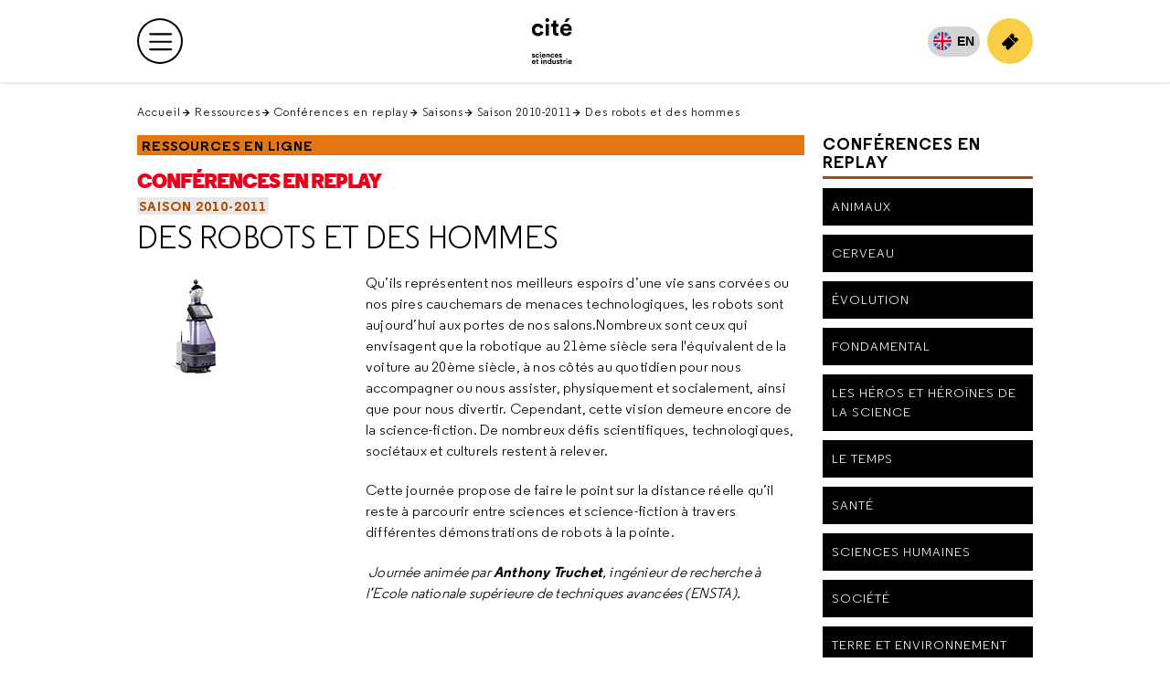

--- FILE ---
content_type: text/html; charset=utf-8
request_url: https://origine.cite-sciences.fr/fr/ressources/conferences-en-replay/saisons/saison-2010-2011/des-robots-et-des-hommes
body_size: 27482
content:
<!DOCTYPE html>
<html lang="fr">
<head>

<meta charset="utf-8">
<!-- 
	This website is powered by TYPO3 - inspiring people to share!
	TYPO3 is a free open source Content Management Framework initially created by Kasper Skaarhoj and licensed under GNU/GPL.
	TYPO3 is copyright 1998-2025 of Kasper Skaarhoj. Extensions are copyright of their respective owners.
	Information and contribution at https://typo3.org/
-->



<title>Des robots et des hommes | Cité des sciences et de l&#039;industrie</title>
<meta name="generator" content="TYPO3 CMS">
<meta name="description" content="La cité des sciences et de l&#039;industrie est un établissement public de diffusion  de la culture scientifique, technique et industrielle située à Paris, La Villette. La Cité propose expositions, films, conférences et animations pour les enfants et leurs familles.">
<meta property="og:title" content="Des robots et des hommes | Cité des sciences et de l&#039;industrie">
<meta name="twitter:card" content="summary">
<meta name="twitter:title" content="Des robots et des hommes | Cité des sciences et de l&#039;industrie">

<link rel="stylesheet" href="/typo3temp/assets/compressed/merged-d6b4f1abd239f09db3535e01f464580c-889b1d1829c16e4acc57b41af10a6105.1766145298.css" media="all">

<link rel="stylesheet" href="/typo3temp/assets/compressed/merged-55db256abadee7206735dd6d1c8af575-275faf5a988e267ea0ea7261af6a5deb.1762962494.css" media="all">
<link rel="stylesheet" href="/typo3temp/assets/compressed/merged-6956bee692ee9131572c615d7d8791d9-98a23928c4b40a265fd65c62ebbf04c9.1756973892.css" media="screen">
<link rel="stylesheet" href="/typo3temp/assets/compressed/merged-fbe850fdf0ac27965b31c8452097902c-edbd6f1c9d07207c66d177c48266a2a9.1720433714.css" media="print">



<script src="https://unpkg.com/orejime@3.0.0/dist/orejime-standard-fr.js" type="module"></script>

<script src="/typo3temp/assets/compressed/merged-f5764e26972182d7343194f36ed35e48-b8384ae06f43a208b0c4a2c629ed6a2b.1762962473.js"></script>



<meta content='width=device-width, initial-scale=1.0, maximum-scale=1.0, user-scalable=0' name='viewport' /><meta name="Last-Modified" content="2025-12-17T16:47:29+01:00" /><meta name="Date" content="2014-03-19T15:24:20 CET" /><link rel="icon" href="/fileadmin/fileadmin_CSI/fichiers/accueil/_images/logos_du_site/logo-csi-v2024.png" type="image/png"><link rel="icon" href="/fileadmin/fileadmin_CSI/fichiers/accueil/_images/logos_du_site/cite_blanc.svg" type="image/svg+xml"><link rel="icon" sizes="32x32" href="/fileadmin/fileadmin_CSI/fichiers/accueil/_images/logos_du_site/cite_blanc.svg" type="image/svg+xml"><link rel="icon" sizes="64x64" href="/fileadmin/fileadmin_CSI/fichiers/accueil/_images/logos_du_site/cite_blanc.svg" type="image/svg+xml"><link rel="icon" sizes="96x96" href="/fileadmin/fileadmin_CSI/fichiers/accueil/_images/logos_du_site/cite_blanc.svg" type="image/svg+xml"><link rel="apple-touch-icon" sizes="152x152" href="/fileadmin/fileadmin_CSI/fichiers/accueil/_images/logos_du_site/cite_blanc.svg"><link rel="apple-touch-icon" sizes="60x60" href="/fileadmin/fileadmin_CSI/fichiers/accueil/_images/logos_du_site/cite_blanc.svg"><link rel="apple-touch-icon" sizes="76x76" href="/fileadmin/fileadmin_CSI/fichiers/accueil/_images/logos_du_site/cite_blanc.svg"><link rel="apple-touch-icon" sizes="114x114" href="/fileadmin/fileadmin_CSI/fichiers/accueil/_images/logos_du_site/cite_blanc.svg"><link rel="apple-touch-icon" sizes="120x120" href="/fileadmin/fileadmin_CSI/fichiers/accueil/_images/logos_du_site/cite_blanc.svg"><link rel="apple-touch-icon" sizes="144x144" href="/fileadmin/fileadmin_CSI/fichiers/accueil/_images/logos_du_site/cite_blanc.svg"><meta http-equiv="X-UA-Compatible" content="IE=8; IE=9; IE=10; IE=11; IE=edge"><meta name="origine" content="cite"><meta property="og:url" content="https://origine.cite-sciences.fr/fr/ressources/conferences-en-replay/saisons/saison-2010-2011/des-robots-et-des-hommes" /><meta property="og:type" content="website" /><meta property="og:description" content="" /><meta property="og:image" content="/fileadmin/_processed_/e/6/csm_ImgGenCSI2_2184499178.jpg" /><meta name="twitter:card" content="summary_large_image"><meta name="twitter:description" content="" /><meta name="twitter:image" content="/fileadmin/_processed_/e/6/csm_ImgGenCSI2_2184499178.jpg"><meta name="twitter:domain" content="https://origine.cite-sciences.fr/">
<link rel="canonical" href="https://origine.cite-sciences.fr/fr/ressources/conferences-en-replay/saisons/saison-2010-2011/des-robots-et-des-hommes"/>

</head>
<body id="ressources" class="ressources page-article page-col-2 csi  level-5">

        <!-- Google Tag Manager -->
        <noscript><iframe src="//www.googletagmanager.com/ns.html?id=GTM-PHXHF4"
        height="0" width="0" style="display:none;visibility:hidden"></iframe></noscript>
        <script>(function(w,d,s,l,i){w[l]=w[l]||[];w[l].push({'gtm.start':
        new Date().getTime(),event:'gtm.js'});var f=d.getElementsByTagName(s)[0],
        j=d.createElement(s),dl=l!='dataLayer'?'&l='+l:'';j.async=true;j.src=
        '//www.googletagmanager.com/gtm.js?id='+i+dl;f.parentNode.insertBefore(j,f);
        })(window,document,'script','dataLayer','GTM-PHXHF4');</script>
        <!-- End Google Tag Manager -->
<div id="app">
    <div id="topMenu" aria-hidden="true">Retour en haut</div>

    <header role="banner" class="navbar clearfix">
        <div class="menu-top">
            <ul id="skip-nav"><li><a href="#main">Contenu</a></li><li><a href="#anchor-menu">Menu principal</a></li><li><a href="#menuAside">Menu secondaire</a></li></ul>
        </div>

        <div class="navbar-top"><div class="container-fluid"><div id="navbar-top-collapse" class="navbar-collapse" style=""><ul id="navbar" aria-label="Accéder aux sites" class="navbar-nav"><li class="nav-item nav-item__active"><a href="/fr/accueil" class="nav-link" aria-current="true">Cité des sciences et de l'industrie</a></li><li class="nav-item"><a href="https://www.palais-decouverte.fr/" target="_blank" class="nav-link" rel="noreferrer" title="Palais de la découverte (nouvelle fenêtre)">Palais de la découverte</a></li><li class="nav-item"><a href="https://leblob.fr/" target="_blank" class="nav-link" rel="noreferrer" title="le blob (nouvelle fenêtre)">le blob</a></li></ul><div id="anchor-menu">&nbsp;</div></div></div></div><div class="navbar-main"><div class="container-fluid"><div id="navbar-main-logo"><a href="/fr/accueil" class="navbar-main-logo__link"><img src="/fileadmin/fileadmin_CSI/fichiers/accueil/_images/logos_du_site/cite_blanc.svg" width="200" height="200"  class="navbar-main-logo__img"  alt="Accueil Cité des sciences et de l&#039;industrie" ></a></div><button type="button" data-toggle="collapse" data-target=".top-level-menu-white-primary__container" data-toggleLabelTrue="Ouvrir le menu principal" data-toggleLabelFalse="Fermer le menu principal" aria-label="Ouvrir le menu principal" aria-expanded="false" class="navbar-toggler navbar-btn navbar-btn-outline-primary navbar-btn-circle collapsed"><span title="Ouvrir le menu principal" class="navbar-toggler-icon"><span class="sr-only">Menu principal</span></span></button><div class="top-level-menu-white-primary__container navbar-collapse collapse"><div aria-label="Menu principal" class="navbar-collapse-content"><nav role="navigation" aria-label="Navigation principale"><ul id="top-level-menu-white-primary"><li class="nav-item"><a href="/fr/infos-pratiques" role="button" class="nav-link top-level-menu-white-primary__button" aria-haspopup="true" aria-expanded="false">Infos pratiques</a><div class="second-level-menu-white-primary__container"><div class="second-level-menu-white-primary__item"><ul class="second-level-menu-white-primary"><li class="nav-item"><a href="/fr/infos-pratiques" class="nav-link">Toutes les infos pratiques</a></li><li class="nav-item"><a href="/fr/infos-pratiques/preparez-votre-visite" class="nav-link">Préparez votre visite</a></li><li class="nav-item"><a href="/fr/infos-pratiques/acces" class="nav-link">Accès</a></li><li class="nav-item"><a href="/fr/infos-pratiques/nos-tarifs" class="nav-link">Nos tarifs</a></li><li class="nav-item"><a href="/fr/infos-pratiques/horaires" class="nav-link">Horaires</a></li><li class="nav-item"><a href="/fr/infos-pratiques/restauration" class="nav-link">Restauration</a></li><li class="nav-item"><a href="/fr/infos-pratiques/la-boutique-de-la-cite" class="nav-link">La librairie-boutique de la Cité</a></li><li class="nav-item"><a href="/fr/infos-pratiques/abonnement-pass" class="nav-link">Abonnement Pass</a></li><li class="nav-item"><a href="/fr/infos-pratiques/foire-aux-questions" class="nav-link">Foire aux questions</a></li><li class="nav-item"><a href="/fr/infos-pratiques/a-proximite" class="nav-link">À proximité</a></li></ul></div><div class="second-level-menu-white-primary__item"><div class="second-level-menu-white-primary__subitem  bgInstitutionnel headerLayout-image"><div class="contenu"><span class="menu__title">Horaires</span>
    
            
            
            
            

            <div class="menu__date_container">
                <span class="menu__date_jour_lettre">Vendredi</span>
                
                <span class="menu__date_jour_chiffre">19</span>

                <span class="menu__date_mois">Décembre</span>
            </div>
        
    
    
        <div class="menu__text"><p>Ouvert du mardi au samedi de 9h15 à 18h<br>et jusqu'à 19 h le dimanche.</p></div>
    
    
        
                
                        
                                
                                
                                
                            
                    
            

        <a href="/fr/outils/tout-lagenda" target="_blank">
            <span class="sr-only">Horaires, Ouvert du mardi au samedi de 9h15 à 18het jusqu'à 19 h le dimanche.</span>
            En savoir plus
        </a></div></div></li><li class="nav-item"><a href="/fr/au-programme" role="button" class="nav-link top-level-menu-white-primary__button" aria-haspopup="true" aria-expanded="false">Au programme</a><div class="second-level-menu-white-primary__container"><div class="second-level-menu-white-primary__item"><ul class="second-level-menu-white-primary"><li class="nav-item"><a href="/fr/au-programme" class="nav-link">Tout le programme</a></li><li class="nav-item"><a href="/fr/outils/tout-lagenda" target="_blank" class="nav-link">Tout l'agenda</a></li><li class="nav-item"><a href="/fr/au-programme/expos-temporaires" class="nav-link">Expos temporaires</a></li><li class="nav-item"><a href="/fr/au-programme/expos-permanentes" class="nav-link">Expos permanentes</a></li><li class="nav-item"><a href="/fr/au-programme/evenements" class="nav-link">Événements</a></li><li class="nav-item"><a href="/fr/au-programme/expos-permanentes/la-cite-des-enfants" class="nav-link">Cité des enfants</a></li><li class="nav-item"><a href="/fr/au-programme/expos-permanentes/cite-des-bebes" class="nav-link">Cité des bébés</a></li><li class="nav-item"><a href="/fr/au-programme/activites-spectacles/conferences" class="nav-link">Conférences</a></li><li class="nav-item"><a href="/fr/au-programme/cite-de-lenvironnement" class="nav-link">Cité de l'environnement</a></li><li class="nav-item"><a href="/fr/au-programme/lieux-ressources/bibliotheque" class="nav-link">Bibliothèque</a></li><li class="nav-item"><a href="/fr/au-programme/lieux-ressources/carrefour-numerique2" class="nav-link">Carrefour numérique²</a></li><li class="nav-item"><a href="/fr/au-programme/lieux-ressources/cite-des-metiers" class="nav-link">Cité des métiers</a></li><li class="nav-item"><a href="/fr/au-programme/lieux-ressources/cite-de-la-sante" class="nav-link">Cité de la santé</a></li><li class="nav-item"><a href="/fr/au-programme/activites-spectacles" class="nav-link">Activités et spectacles</a></li><li class="nav-item"><a href="/fr/au-programme/activites-spectacles/la-geode" class="nav-link">La Géode</a></li></ul></div><div class="second-level-menu-white-primary__item"><div class="second-level-menu-white-primary__subitem  bgExpoTemporaire headerLayout-image"><div class="contenu"><span class="menu__title">Exposition temporaire</span>
    
            
                <img src="/fileadmin/fileadmin_CSI/fichiers/au-programme/expos-temporaires/Danser/_affiche/Danser480x480.jpg" width="480" height="480" alt="" />
            
        
    
    
        <div class="menu__text"><p>Danser</p></div>
    
    
        
                
                        
                                
                                
                                
                            
                    
            

        <a href="/fr/au-programme/expos-temporaires/danser">
            <span class="sr-only">Exposition temporaire, Danser</span>
            En savoir plus
        </a></div></div></li><li class="nav-item"><a href="/fr/ressources" role="button" class="nav-link top-level-menu-white-primary__button" aria-haspopup="true" aria-expanded="false">Ressources</a><div class="second-level-menu-white-primary__container"><div class="second-level-menu-white-primary__item"><ul class="second-level-menu-white-primary"><li class="nav-item"><a href="/fr/ressources" class="nav-link">Toutes les ressources</a></li><li class="nav-item"><a href="/fr/ressources/conferences-en-replay" class="nav-link">Conférences en replay</a></li><li class="nav-item"><a href="/fr/au-programme/lieux-ressources/bibliotheque/ressources" class="nav-link">Bibliothèque</a></li><li class="nav-item"><a href="/fr/ressources/experiences-en-ligne" class="nav-link">Expériences en ligne</a></li><li class="nav-item"><a href="/fr/ressources/juniors" class="nav-link">Juniors</a></li><li class="nav-item"><a href="/fr/ressources/editions" class="nav-link">Éditions</a></li><li class="nav-item"><a href="/fr/ressources/autour-du-jeu-video" class="nav-link">Autour du jeu vidéo</a></li><li class="nav-item"><a href="/fr/ressources/expositions-passees" class="nav-link">Expositions passées</a></li><li class="nav-item"><a href="/fr/ressources/evenements-passes" class="nav-link">Événements passés</a></li><li class="nav-item"><a href="https://www.palais-decouverte.fr/decouvrir/revue-decouverte" target="_blank" class="nav-link" rel="noreferrer" title="Revue découverte (nouvelle fenêtre)">Revue découverte</a></li></ul></div><div class="second-level-menu-white-primary__item"><div class="second-level-menu-white-primary__subitem  bgRessources headerLayout-image"><div class="contenu"><span class="menu__title">Livre</span>
    
            
                <img src="/fileadmin/fileadmin_CSI/fichiers/ressources-en-ligne/editions/_images/Autour-des-expositions/Couv-Livre-Jardiner.PNG" width="695" height="897" alt="" />
            
        
    
    
        <div class="menu__text"><p>Jardiner, les sciences cachées du jardin</p></div>
    
    
        
                
                        
                                
                                
                                        
                                        
                                        
                                    
                            
                    
            

        <a href="/fr/ressources/editions/autour-des-expositions#item-grid-189950">
            <span class="sr-only">Livre, Jardiner, les sciences cachées du jardin</span>
            En savoir plus
        </a></div></div></li><li class="nav-item"><a href="/fr/vous-etes" role="button" class="nav-link top-level-menu-white-primary__button" aria-haspopup="true" aria-expanded="false">Vous êtes</a><div class="second-level-menu-white-primary__container"><div class="second-level-menu-white-primary__item"><ul class="second-level-menu-white-primary"><li class="nav-item"><a href="/fr/vous-etes/abonnes" class="nav-link">Abonnés</a></li><li class="nav-item"><a href="/fr/vous-etes/familles" class="nav-link">Familles</a></li><li class="nav-item"><a href="/fr/vous-etes/jeunes-et-etudiants" class="nav-link">Jeunes et étudiants</a></li><li class="nav-item"><a href="/fr/vous-etes/enseignants" class="nav-link">Enseignants</a></li><li class="nav-item"><a href="/fr/vous-etes/groupes" class="nav-link">Groupes</a></li><li class="nav-item"><a href="/fr/vous-etes/professionnels" class="nav-link">Professionnels</a></li><li class="nav-item"><a href="/fr/vous-etes/organisateurs-devenements" class="nav-link">Organisateurs d'événements</a></li></ul></div><div class="second-level-menu-white-primary__item"></div></div></li><li class="nav-item"><a href="/fr/ma-cite-accessible" role="button" class="nav-link top-level-menu-white-primary__button" aria-haspopup="true" aria-expanded="false">Ma Cité accessible</a><div class="second-level-menu-white-primary__container"><div class="second-level-menu-white-primary__item"><ul class="second-level-menu-white-primary"><li class="nav-item"><a href="/fr/ma-cite-accessible" class="nav-link">Ma Cité accessible</a></li><li class="nav-item"><a href="/fr/ma-cite-accessible/deficients-visuels" class="nav-link">Déficients visuels</a></li><li class="nav-item"><a href="/fr/ma-cite-accessible/sourds-et-malentendants" class="nav-link">Sourds et malendendants</a></li><li class="nav-item"><a href="/fr/ma-cite-accessible/handicap-intellectuel" class="nav-link">Handicap intellectuel</a></li><li class="nav-item"><a href="/fr/ma-cite-accessible/mobilite-reduite" class="nav-link">Mobilité réduite</a></li><li class="nav-item"><a href="/fr/ma-cite-accessible/champ-social" class="nav-link">Champ social</a></li></ul></div><div class="second-level-menu-white-primary__item"></div></div></li><li class="nav-item"><a href="https://messervices.cite-sciences.fr/" target="_blank" role="button" class="nav-link top-level-menu-white-primary__button" aria-haspopup="true" aria-expanded="false" rel="noreferrer">Mes services</a><div class="second-level-menu-white-primary__container"><div class="second-level-menu-white-primary__item"><ul class="second-level-menu-white-primary"><li class="nav-item"><a href="https://messervices.cite-sciences.fr/" target="_blank" class="nav-link" rel="noreferrer" title="Tous mes services (nouvelle fenêtre)">Tous mes services</a></li><li class="nav-item"><a href="http://messervices.cite-sciences.fr/reservations" target="_blank" class="nav-link" rel="noreferrer" title="Espaces &amp; matériels (nouvelle fenêtre)">Espaces & matériels</a></li><li class="nav-item"><a href="https://messervices.cite-sciences.fr/communautes" target="_blank" class="nav-link" rel="noreferrer" title="Communautés (nouvelle fenêtre)">Communautés</a></li><li class="nav-item"><a href="https://messervices.cite-sciences.fr/projets" target="_blank" class="nav-link" rel="noreferrer" title="Projets &amp; réalisations (nouvelle fenêtre)">Projets & réalisations</a></li><li class="nav-item"><a href="https://messervices.cite-sciences.fr/parcours" target="_blank" class="nav-link" rel="noreferrer" title="Parcours (nouvelle fenêtre)">Parcours</a></li></ul></div><div class="second-level-menu-white-primary__item"></div></div></li></ul></nav><div class="navbar-nav-mobile"><span>Découvrez aussi...</span><ul><li><a href="https://www.palais-decouverte.fr/fr/accueil/" target="_blank" rel="noreferrer" title="Accueil Palais de la découverte"><img src="/_assets/bd6b992522ac6ca543154ec30adc821f/Images/Logos/palais-2024--noir.svg" width="80" height="80"   alt="Accueil Palais de la découverte" ></a></li><li><a href="https://leblob.fr/" target="_blank" rel="noreferrer" title="Accueil leblob.fr l&#039;extra média"><img src="/_assets/bd6b992522ac6ca543154ec30adc821f/Images/Logos/leBlob_bleu.svg" width="80" height="78"   alt="Accueil leblob.fr l&#039;extra média" ></a></li></ul></div><div class="navbar-socialMedia-mobile"><span>Suivez nous !</span><ul><li><a href="https://www.instagram.com/citedessciences/" target="_blank" rel="noreferrer" title="Suivez nous sur Instagram (nouvelle fenêtre)" class="navbar-btn navbar-btn-circle"><span aria-hidden="true" class="icon-instagram"></span><span class="sr-only">Suivez nous sur Instagram</span></a></li><li><a href="https://www.facebook.com/Cite.des.sciences" target="_blank" rel="noreferrer" title="Suivez nous sur Facebook (nouvelle fenêtre)" class="navbar-btn navbar-btn-circle"><span aria-hidden="true" class="icon-facebook-f"></span><span class="sr-only">Suivez nous sur Facebook</span></a></li><li><a href="https://www.tiktok.com/@citedessciences" target="_blank" rel="noreferrer" title="Suivez nous sur Tik Tok (nouvelle fenêtre)" class="navbar-btn navbar-btn-circle"><span aria-hidden="true" class="us-icon-tiktok"><svg width="17" height="20" id="logo_tiktok_container--header" data-name="Calque 2" xmlns="http://www.w3.org/2000/svg" viewBox="0 0 359.15 411.84"><g id="logo_tiktok--header"><path fill="#fff" d="M305.51,82.55c-22.18-14.46-38.2-37.61-43.19-64.59-1.08-5.83-1.67-11.83-1.67-17.97h-70.8l-.11,283.76c-1.19,31.78-27.34,57.28-59.4,57.28-9.96,0-19.35-2.49-27.61-6.84-18.94-9.97-31.91-29.83-31.91-52.68,0-32.82,26.7-59.52,59.52-59.52,6.13,0,12,1.01,17.56,2.75v-72.28c-5.75-.78-11.6-1.27-17.56-1.27C58.46,151.2,0,209.66,0,281.52c0,44.09,22.03,83.11,55.64,106.7,21.17,14.86,46.92,23.62,74.69,23.62,71.86,0,130.32-58.46,130.32-130.32V137.63c27.77,19.93,61.79,31.68,98.51,31.68V98.5c-19.78,0-38.2-5.88-53.64-15.95Z"/></g></svg></span><span class="sr-only">Suivez nous sur Tik Tok</span></a></li><li><a href="https://twitter.com/citedessciences" target="_blank" rel="noreferrer" title="Suivez nous sur X (nouvelle fenêtre)" class="navbar-btn navbar-btn-circle"><span aria-hidden="true" class="us-icon-twitter"><?xml version="1.0" encoding="utf-8"?><svg aria-hidden="true" version="1.1" xmlns="http://www.w3.org/2000/svg" xmlns:xlink="http://www.w3.org/1999/xlink" x="0px" y="0px" viewBox="0 0 20 20" xml:space="preserve"><path class="st0" d="M11.8,8.5l7.1-8.3h-1.7l-6.2,7.2L6.1,0.2H0.5l7.4,10.8l-7.4,8.7h1.7l6.5-7.6l5.2,7.6h5.7L11.8,8.5L11.8,8.5z M9.5,11.2l-0.8-1.1l-6-8.6h2.6l4.8,6.9l0.8,1.1l6.3,9h-2.6L9.5,11.2L9.5,11.2z"/></svg></span><span class="sr-only">Suivez nous sur X</span></a></li><li><a href="https://www.youtube.com/user/citedessciences" target="_blank" rel="noreferrer" title="Suivez nous sur Youtube (nouvelle fenêtre)" class="navbar-btn navbar-btn-circle"><span aria-hidden="true" class="icon-youtube"></span><span class="sr-only">Suivez nous sur Youtube</span></a></li></ul></div></div></div><ul id="top-level-menu-white-secondary"><li class="nav-item nav-lang nav-lang-active" aria-hidden="1"><a href="/fr/ressources/conferences-en-replay/saisons/saison-2010-2011/des-robots-et-des-hommes" hreflang="fr-FR" aria-label="Français" data-lang="fr">FR</a></li><li class="nav-item nav-lang"><a href="/en/home" hreflang="en-GB" aria-label="English" lang="en-GB" data-lang="en" title="No translation available - return to english home page">EN</a></li><li class="nav-item"><a href="https://billetterie.cite-sciences.fr/" target="_blank" aria-label="Achetez votre billet" class="top-level-menu-white-secondary__btn top-level-menu-white-secondary__btn-ticket navbar-btn navbar-btn-outline-primary-mobile navbar-btn-circle-mobile" rel="noreferrer"><span aria-hidden="true" class="icon-ticket mobile-only"></span><span class="desktop-only">Achetez votre billet</span></a></li></ul></div></div>
    </header>

    <div id="wrapper">
        


<form class="form form-quick-search" id="quick-search" action="/fr/outils/recherche#results-list"
      data-suggest="/fr/outils/recherche?type=7384" method="get" role="search">

    <div class="form-group">
        <label for="s">
            <i class="far fa-search d-none d-lg-inline" aria-hidden="true"></i>
            <span class="sr-only">Tapez votre recherche</span>
        </label>

        <div class="input-group">
            <input id="s" title="Tapez votre recherche"
                   class="tx-solr-q js-solr-q tx-solr-suggest tx-solr-suggest-focus form-control"
                   placeholder="Tapez votre recherche"
                   aria-required="true" type="search"
                   name="tx_solr[q]" value="">

            <span id="message-error-s" class="txt txt-error">
                    <i class="fas fa-exclamation-circle" aria-hidden="true"></i>
                    Veuillez renseigner ce champ.
                </span>
        </div>

        <div class="input-group-btn">
            <button type="submit" class="btn btn-primary btn-submit">
                <span class="d-none d-lg-inline">Rechercher</span>

                <i aria-hidden="true" class="fa-solid fa-search d-lg-none"></i>
            </button>
        </div>

        <div>
            <button class="btn-close" type="button"><i class="fa-solid fa-times" aria-hidden="true"></i>
                <span class="sr-only">Fermer la recherche</span></button>
        </div>
    </div>

    <div class="tx-solr-autocomplete">
        <div class="popular-search">
            
        </div>
    </div>
</form>





        <nav class="navbar-socialMedia"><ul><li><a href="https://www.instagram.com/citedessciences/" target="_blank" rel="noreferrer" title="Suivez nous sur Instagram (nouvelle fenêtre)"><span aria-hidden="true" class="icon-instagram"></span><span class="sr-only">Suivez nous sur Instagram</span></a></li><li><a href="https://www.facebook.com/Cite.des.sciences" target="_blank" rel="noreferrer" title="Suivez nous sur Facebook (nouvelle fenêtre)"><span aria-hidden="true" class="icon-facebook-f"></span><span class="sr-only">Suivez nous sur Facebook</span></a></li><li><a href="https://www.tiktok.com/@citedessciences" target="_blank" rel="noreferrer" title="Suivez nous sur Tik Tok (nouvelle fenêtre)"><span aria-hidden="true" class="us-icon-tiktok"><svg width="17" height="20" id="logo_tiktok_container--header" data-name="Calque 2" xmlns="http://www.w3.org/2000/svg" viewBox="0 0 359.15 411.84"><g id="logo_tiktok--header"><path fill="#fff" d="M305.51,82.55c-22.18-14.46-38.2-37.61-43.19-64.59-1.08-5.83-1.67-11.83-1.67-17.97h-70.8l-.11,283.76c-1.19,31.78-27.34,57.28-59.4,57.28-9.96,0-19.35-2.49-27.61-6.84-18.94-9.97-31.91-29.83-31.91-52.68,0-32.82,26.7-59.52,59.52-59.52,6.13,0,12,1.01,17.56,2.75v-72.28c-5.75-.78-11.6-1.27-17.56-1.27C58.46,151.2,0,209.66,0,281.52c0,44.09,22.03,83.11,55.64,106.7,21.17,14.86,46.92,23.62,74.69,23.62,71.86,0,130.32-58.46,130.32-130.32V137.63c27.77,19.93,61.79,31.68,98.51,31.68V98.5c-19.78,0-38.2-5.88-53.64-15.95Z"/></g></svg></span><span class="sr-only">Suivez nous sur Tik Tok</span></a></li><li><a href="https://twitter.com/citedessciences" target="_blank" rel="noreferrer" title="Suivez nous sur X (nouvelle fenêtre)"><span aria-hidden="true" class="us-icon-twitter"><?xml version="1.0" encoding="utf-8"?><svg aria-hidden="true" version="1.1" xmlns="http://www.w3.org/2000/svg" xmlns:xlink="http://www.w3.org/1999/xlink" x="0px" y="0px" viewBox="0 0 20 20" xml:space="preserve"><path class="st0" d="M11.8,8.5l7.1-8.3h-1.7l-6.2,7.2L6.1,0.2H0.5l7.4,10.8l-7.4,8.7h1.7l6.5-7.6l5.2,7.6h5.7L11.8,8.5L11.8,8.5z M9.5,11.2l-0.8-1.1l-6-8.6h2.6l4.8,6.9l0.8,1.1l6.3,9h-2.6L9.5,11.2L9.5,11.2z"/></svg></span><span class="sr-only">Suivez nous sur X</span></a></li><li><a href="https://www.youtube.com/user/citedessciences" target="_blank" rel="noreferrer" title="Suivez nous sur Youtube (nouvelle fenêtre)"><span aria-hidden="true" class="icon-youtube"></span><span class="sr-only">Suivez nous sur Youtube</span></a></li></ul></nav>

        <nav role="navigation" aria-label="Position dans le site"><ul id="breadcrumbTop" class="breadcrumb"><li><a href="/fr/accueil">Accueil</a></li><li><a href="/fr/ressources">Ressources</a></li><li><a href="/fr/ressources/conferences-en-replay">Conférences en replay</a></li><li><a href="/fr/ressources/conferences-en-replay/saisons/saison-2025-2026">Saisons</a></li><li><a href="/fr/ressources/conferences-en-replay/saisons/saison-2010-2011">Saison 2010-2011</a></li><li class="isCurrent">Des robots et des hommes</li></ul></nav>

        
<div id="main" class="clearfix">

    

    <main role="main" class="clearfix">
        <!--TYPO3SEARCH_begin-->
        <div id="grid" class="grid">
        <div class="grid-sizer"></div>

            <div class="stamp wauto hauto bgNone blocTitre">
            <div class="supTitre level5"><a href="/fr/ressources">Ressources en ligne</a></div><div class="mainTitre level5 smallTitre"><a href="/fr/ressources/conferences-en-replay">Conférences en replay</a></div>
            <div class="prevTitre level5"><a href="/fr/ressources/conferences-en-replay/saisons/saison-2010-2011">Saison 2010-2011</a></div><h1 class="curTitre hasPrev level5"><a href="/fr/ressources/conferences-en-replay/saisons/saison-2010-2011/des-robots-et-des-hommes">Des robots et des hommes</a></h1>
            
            </div>

            

            <!-- ###BLOC_AGENDA_MOBILE### - début -->
            <!-- ###BLOC_AGENDA_MOBILE### - fin -->

            

            <div class="separateur item-grid wauto hauto bgNone"><!--Separateur entre la zone introduction et Principale--></div>

            <!--TYPO3SEARCH_begin--><div id="item-grid-19384" class="item-grid no-dce cType-textpic wauto hauto bgNone colpos-1 cols-1 textpic headerLayout-2"><div class="contenu">
    


                
                
                    



                
                

    


                

    <div class="ce-textpic ce-left ce-intext ce-nowrap">
        
            

    <div class="us-gallery ce-gallery" data-ce-columns="1" data-ce-images="1">
        
        
            <div class="ce-row">
                
                    
                        <div class="ce-column">
                            

    
            <figure class="us-image us-image--without-description image">
                
        
                
                        
  <img class="us-viewhelpers--media image-embed-item" src="/fileadmin/_migrated/pics/illustration-robot.jpeg" width="120" height="120" alt="" />


                    
            
    
            </figure>
        

    


                        </div>
                    
                
            </div>
        
        
    </div>



        

        
                <div class="ce-bodytext">
                    
                        



                    
                    <div class="blocpresentation"><p>Qu’ils représentent nos meilleurs espoirs d’une vie sans corvées ou nos pires cauchemars de menaces technologiques, les robots sont aujourd’hui aux portes de nos salons.Nombreux sont ceux qui envisagent que la robotique au 21ème siècle sera l'équivalent de la voiture au 20ème siècle, à nos côtés au quotidien pour nous accompagner ou nous assister, physiquement et socialement, ainsi que pour nous divertir. Cependant, cette vision demeure encore de la science-fiction. De nombreux défis scientifiques, technologiques, sociétaux et culturels restent à relever.
</p>
<p>Cette journée propose de faire le point sur la distance réelle qu’il reste à parcourir entre sciences et science-fiction à travers différentes démonstrations de robots à la pointe.
</p>
<p>&nbsp;<em>Journée animée par <strong>Anthony Truchet</strong>, ingénieur de recherche à l’Ecole nationale supérieure de techniques avancées (ENSTA).</em> </p></div>
                </div>
            

        
    </div>


                
                    



                
                
                    



                

        
</div></div><div id="item-grid-19981" class="item-grid no-dce cType-text wauto hauto bgNone colpos-1 nocols-1 text headerLayout-2"><div class="contenu">
    


                
                
                    



                
                
                    



                
                

<h2>&nbsp;</h2>
<h3>Conférence : Où vont les robots ?</h3>
<p><strong>Jean-Claude Heudin</strong>, Institut International du Multimédia (IIM)
</p>
<p><strong>Pierre-Yves Oudeyer</strong>, INRIA
</p>
<h3>Démonstrations</h3>
<p>Des lampes robotisées et sociables: <strong>Jérome Béchu</strong>, INRIA
</p>
<p>Le rat artificiel et Psikharpax: <strong>Christophe Grand</strong> et <strong>Agnès Guillot</strong>, UPMC, institut des systèmes intelligents et de robotiques (ISIR)
</p>
<p>Kompaï, le robot assistant:<strong> François Hirigoyen</strong>, Robosoft.</p><div class="descriptionintervenant"></div>


                
                    



                
                
                    



                

        
</div></div><div id="item-grid-97572" class="item-grid BlocMedia wauto hauto bgNone colpos-1 nocols-2 dce_dceuid10 headerLayout-2"><html xmlns:f="http://typo3.org/ns/TYPO3/CMS/Fluid/ViewHelpers"
      xmlns:v="http://typo3.org/ns/FluidTYPO3/Vhs/ViewHelpers"
      data-namespace-typo3-fluid=" true">
    
    
            
        

    
            
            
            
        

    
            
        

    

    

    
        
                
                    
                    

                    
                            
                                    
                                
                        
                
            
        <div class="contextMedia"><!--
            --><!--
            --><!--
            --><!--
        --></div>
        <div class="containerIframes hasTchat_" data-kind="youtube">
            <div class="containerIframesYoutube">
                <div class="containerIframeDailymotion iframeNormal" data-id="C2jcLAdRZeo">
                    <template data-purpose="youtube" data-contextual>
                        <iframe title="Lecture de la vidéo Youtube"
                            src="https://www.youtube.com/embed/C2jcLAdRZeo?start=0&cc_load_policy=1"
                            allowfullscreen="false">
                        </iframe>
                    </template>
                </div>
                
                
                <div class="accessibilityButton">
                    
                    
                    
                    
                </div>
            </div>
            
        </div>
    

    
</html></div><div id="item-grid-19982" class="item-grid no-dce cType-text wauto hauto bgNone colpos-1 nocols-1 text headerLayout-2"><div class="contenu">
    


                
                
                    



                
                
                    



                
                

<h2>&nbsp;</h2>
<h3>Présentations</h3>
<p>Créatures virtuelles et avatars: <strong>Jean-Claude Heudin</strong>, IMM
</p>
<p>iCub, un robot enfant qui apprend: <strong>Peter Ford Dominey</strong>, CNRS-INSERM, Lyon
</p>
<h3>Table ronde : Robo Sapiens, une espèce en voie d’apparition</h3>
<p><strong>Bernard Andrieu</strong>, philosophe, professeur à l’université Henri Poincaré de Nancy
</p>
<p><strong>Daniela Cerqui</strong>, philosophe, professeur à l’université Henri Poincaré de Nancy
</p>
<p><strong>Raja Chatila</strong>, roboticien, directeur du LAAS, Toulouse
</p>
<p><strong>Sylvie Lainé</strong>, auteur de science-fiction</p><div class="descriptionintervenant"></div>


                
                    



                
                
                    



                

        
</div></div><div id="item-grid-97573" class="item-grid BlocMedia wauto hauto bgNone colpos-1 nocols-2 dce_dceuid10 headerLayout-2"><html xmlns:f="http://typo3.org/ns/TYPO3/CMS/Fluid/ViewHelpers"
      xmlns:v="http://typo3.org/ns/FluidTYPO3/Vhs/ViewHelpers"
      data-namespace-typo3-fluid=" true">
    
    
            
        

    
            
            
            
        

    
            
        

    

    

    
        
                
                    
                    

                    
                            
                                    
                                
                        
                
            
        <div class="contextMedia"><!--
            --><!--
            --><!--
            --><!--
        --></div>
        <div class="containerIframes hasTchat_" data-kind="youtube">
            <div class="containerIframesYoutube">
                <div class="containerIframeDailymotion iframeNormal" data-id="tKrEWNVenZg">
                    <template data-purpose="youtube" data-contextual>
                        <iframe title="Lecture de la vidéo Youtube"
                            src="https://www.youtube.com/embed/tKrEWNVenZg?start=0&cc_load_policy=1"
                            allowfullscreen="false">
                        </iframe>
                    </template>
                </div>
                
                
                <div class="accessibilityButton">
                    
                    
                    
                    
                </div>
            </div>
            
        </div>
    

    
</html></div><div id="item-grid-97332" class="item-grid no-dce cType-text wauto hauto bgNone colpos-1 nocols-1 text headerLayout-2"><div class="contenu">
    


                
                
                    



                
                
                    



                
                

<h2>&nbsp;</h2>
<h3>Démonstrations</h3>
<p><strong>Acroban</strong>, un robot que l'on peut guider par la main:<strong> Olivier Ly, </strong>INRIA, université Bordeaux-I
</p>
<p><strong>Nao</strong>, le robot humanoïde français:<strong> Rodolphe Gelin</strong>, Aldebaran Robotics; <strong>Le Lutin</strong> (Laboratoire des usages des techniques d'information numérique)</p><div class="descriptionintervenant"></div>


                
                    



                
                
                    



                

        
</div></div><div id="item-grid-97574" class="item-grid BlocMedia wauto hauto bgNone colpos-1 nocols-2 dce_dceuid10 headerLayout-2"><html xmlns:f="http://typo3.org/ns/TYPO3/CMS/Fluid/ViewHelpers"
      xmlns:v="http://typo3.org/ns/FluidTYPO3/Vhs/ViewHelpers"
      data-namespace-typo3-fluid=" true">
    
    
            
        

    
            
            
            
        

    
            
        

    

    

    
        
                
                    
                    

                    
                            
                                    
                                
                        
                
            
        <div class="contextMedia"><!--
            --><!--
            --><!--
            --><!--
        --></div>
        <div class="containerIframes hasTchat_" data-kind="youtube">
            <div class="containerIframesYoutube">
                <div class="containerIframeDailymotion iframeNormal" data-id="E0fdVIjoFlg">
                    <template data-purpose="youtube" data-contextual>
                        <iframe title="Lecture de la vidéo Youtube"
                            src="https://www.youtube.com/embed/E0fdVIjoFlg?start=0&cc_load_policy=1"
                            allowfullscreen="false">
                        </iframe>
                    </template>
                </div>
                
                
                <div class="accessibilityButton">
                    
                    
                    
                    
                </div>
            </div>
            
        </div>
    

    
</html></div><!--TYPO3SEARCH_end-->

            <!-- ###GALERIE### - Debut -->
            <!-- ###GALERIE### - Fin -->
            <!-- ###GALERIE_LIST### - Debut -->
            <!-- ###GALERIE_LIST### - Fin -->
        </div>
        <!--TYPO3SEARCH_end-->
    </main>

    <aside role="complementary" class="clearfix">
        <div class="aside-wrapper" role="list">
            <div class="grid-sizer"></div>
            

            <!-- ###AUTO_PROMO1### - début -->
            <!-- ###AUTO_PROMO1### - fin -->

            <!-- ###SHARE_RESEAUSOCIAL### - début -->
            <!-- ###SHARE_RESEAUSOCIAL### - fin -->

            <!-- ###AUTO_PROMO2### - début -->
            <!-- ###AUTO_PROMO2### - fin -->

            <nav id="menuAside" role="navigation" class="menu menu-aside stamp stamp2 wauto hauto bgNone" aria-label="Navigation secondaire"><h2>Conférences en replay</h2><ul class="menu-niv2"><li class="menu-niv2"><a href="/fr/ressources/conferences-en-replay/animaux">Animaux</a></li><li class="menu-niv2"><a href="/fr/ressources/conferences-en-replay/cerveau">Cerveau</a></li><li class="menu-niv2"><a href="/fr/ressources/conferences-en-replay/evolution">Évolution</a></li><li class="menu-niv2"><a href="/fr/ressources/conferences-en-replay/fondamental">Fondamental</a></li><li class="menu-niv2"><a href="/fr/ressources/conferences-en-replay/les-heros-et-heroines-de-la-science">Les héros et héroïnes de la science</a></li><li class="menu-niv2"><a href="/fr/ressources/conferences-en-replay/le-temps">Le Temps</a></li><li class="menu-niv2"><a href="/fr/ressources/conferences-en-replay/sante">Santé</a></li><li class="menu-niv2"><a href="/fr/ressources/conferences-en-replay/sciences-humaines">Sciences humaines</a></li><li class="menu-niv2"><a href="/fr/ressources/conferences-en-replay/societe">Société</a></li><li class="menu-niv2"><a href="/fr/ressources/conferences-en-replay/terre-et-environnement">Terre et environnement</a></li><li class="menu-niv2"><a href="/fr/ressources/conferences-en-replay/techniques-et-numerique">Techniques et numérique</a></li><li class="menu-niv2"><a href="/fr/ressources/conferences-en-replay/univers">Univers</a></li><li class="menu-niv2"><a href="/fr/ressources/conferences-en-replay/arts-et-sciences">Arts et sciences</a></li><li class="menu-niv2"><a href="/fr/ressources/conferences-en-replay/ma-premiere-conference-le-coin-des-enfants">Ma première conférence : le coin des enfants</a></li><li class="menu-niv2 active with-sub not-collaspe"><a href="/fr/ressources/conferences-en-replay/saisons/saison-2025-2026" aria-expanded="true" title="Saisons (menu avec sous-pages)">Saisons</a><ul class="menu-niv3"><li class="menu-niv3 with-sub"><a href="/fr/ressources/conferences-en-replay/saisons/saison-2025-2026" aria-expanded="false" title="saison 2025-2026 (menu avec sous-pages)">saison 2025-2026</a><ul class="menu-niv4"><li class="menu-niv4"><a href="/fr/ressources/conferences-en-replay/saisons/saison-2025-2026/attentats-2015-quels-effets-sur-lindividu-et-la-societe">Attentats 2015 : quels effets sur l’individu et la société ?</a></li><li class="menu-niv4"><a href="/fr/ressources/conferences-en-replay/saisons/saison-2025-2026/breve-histoire-des-jardins-ordinaires">Brève histoire des jardins ordinaires</a></li><li class="menu-niv4"><a href="/fr/ressources/conferences-en-replay/saisons/saison-2025-2026/les-jardins-reflet-de-la-place-des-femmes-dans-lespace-public">Les jardins, reflet de la place des femmes dans l'espace public ?</a></li><li class="menu-niv4"><a href="/fr/ressources/conferences-en-replay/saisons/saison-2025-2026/les-potagers-urbains-entre-subsistance-et-resistance">Les potagers urbains, entre subsistance et résistance</a></li><li class="menu-niv4"><a href="/fr/ressources/conferences-en-replay/saisons/saison-2025-2026/les-seances-de-laae-la-mecanique-des-fluides-ses-apports-aux-sports-de-haut-niveau">Les séances de l’AAE - La mécanique des fluides : ses apports aux sports de haut niveau</a></li><li class="menu-niv4"><a href="/fr/ressources/conferences-en-replay/saisons/saison-2025-2026/abysses-des-mondes-pluriels-a-preserver">Abysses, des mondes pluriels à préserver</a></li><li class="menu-niv4"><a href="/fr/ressources/conferences-en-replay/saisons/saison-2025-2026/cultiver-nos-intelligences-artificielles">Cultiver nos intelligences artificielles</a></li><li class="menu-niv4"><a href="/fr/ressources/conferences-en-replay/saisons/saison-2025-2026/lazote-marqueur-de-lanthropocene">L’azote, marqueur de l’anthropocène</a></li><li class="menu-niv4"><a href="/fr/ressources/conferences-en-replay/saisons/saison-2025-2026/le-monde-de-lazote-fritz-haber-la-promesse-trahie-de-la-science">Le monde de l'azote - Fritz Haber, la promesse trahie de la science</a></li><li class="menu-niv4"><a href="/fr/ressources/conferences-en-replay/saisons/saison-2025-2026/fritz-haber-un-scientifique-sur-le-banc-des-accuses">Fritz Haber : un scientifique sur le banc des accusés</a></li><li class="menu-niv4"><a href="/fr/ressources/conferences-en-replay/saisons/saison-2025-2026/les-jardins-de-versailles-heritage-et-adaptation">Les jardins de Versailles : héritage et adaptation</a></li><li class="menu-niv4"><a href="/fr/ressources/conferences-en-replay/saisons/saison-2025-2026/forum-sciences-et-philosophie-juger">Forum sciences et philosophie : Juger</a></li><li class="menu-niv4"><a href="/fr/ressources/conferences-en-replay/saisons/saison-2025-2026/forum-sciences-et-philosophie-experiences-de-la-nature">Forum sciences et philosophie : Expériences de la nature</a></li></ul></li><li class="menu-niv3 with-sub"><a href="/fr/ressources/conferences-en-replay/saisons/saison-2024-2025" aria-expanded="false" title="Saison 2024-2025 (menu avec sous-pages)">Saison 2024-2025</a><ul class="menu-niv4"><li class="menu-niv4"><a href="/fr/ressources/conferences-en-replay/saisons/saison-2024-2025/colloque-poles-et-climat">colloque pôles et climat</a></li><li class="menu-niv4"><a href="/fr/ressources/conferences-en-replay/saisons/saison-2024-2025/quand-les-animaux-font-la-guerre">Quand les animaux font la guerre</a></li><li class="menu-niv4"><a href="/fr/ressources/conferences-en-replay/saisons/saison-2024-2025/les-humains-font-ils-la-guerre-au-vivant">Les humains font-ils la guerre au vivant ?</a></li><li class="menu-niv4"><a href="/fr/ressources/conferences-en-replay/saisons/saison-2024-2025/vivre-avec-les-loups">Vivre avec les loups</a></li><li class="menu-niv4"><a href="/fr/ressources/conferences-en-replay/saisons/saison-2024-2025/chimpanzes-et-humains-comment-vivre-ensemble">Chimpanzés et humains : comment vivre ensemble ?</a></li><li class="menu-niv4"><a href="/fr/ressources/conferences-en-replay/saisons/saison-2024-2025/gardons-le-controle-de-nos-assiettes">Gardons le contrôle de nos assiettes</a></li><li class="menu-niv4"><a href="/fr/ressources/conferences-en-replay/saisons/saison-2024-2025/ecouter-le-vivant">Écouter le vivant</a></li><li class="menu-niv4"><a href="/fr/ressources/conferences-en-replay/saisons/saison-2024-2025/la-guerre-des-etoiles-aura-t-elle-lieu">La guerre des étoiles aura-t-elle lieu ?</a></li><li class="menu-niv4"><a href="/fr/ressources/conferences-en-replay/saisons/saison-2024-2025/ia-drones-les-technologies-bousculent-les-regles-de-la-guerre">IA, drones : les technologies bousculent les règles de la guerre</a></li><li class="menu-niv4"><a href="/fr/ressources/conferences-en-replay/saisons/saison-2024-2025/le-cyber-entre-puissance-et-fragilite-des-societes">Le cyber, entre puissance et fragilité des sociétés</a></li><li class="menu-niv4"><a href="/fr/ressources/conferences-en-replay/saisons/saison-2024-2025/du-soldat-de-plomb-a-call-of-duty-la-guerre-mise-en-scene">Du soldat de plomb à Call of Duty : la guerre mise en scène</a></li><li class="menu-niv4"><a href="/fr/ressources/conferences-en-replay/saisons/saison-2024-2025/comment-les-animaux-prennent-soin-de-nous">Comment les animaux prennent soin de nous ?</a></li><li class="menu-niv4"><a href="/fr/ressources/conferences-en-replay/saisons/saison-2024-2025/rencontre-avec-la-pilote-de-chasse-virginie-guyot">Rencontre avec la pilote de chasse Virginie Guyot</a></li><li class="menu-niv4"><a href="/fr/ressources/conferences-en-replay/saisons/saison-2024-2025/rencontre-avec-lastronaute-sophie-adenot">Rencontre avec l'astronaute Sophie Adenot</a></li><li class="menu-niv4"><a href="/fr/ressources/conferences-en-replay/saisons/saison-2024-2025/journee-mondiale-des-intelligences-animales-2025">Journée mondiale des intelligences animales 2025</a></li><li class="menu-niv4"><a href="/fr/ressources/conferences-en-replay/saisons/saison-2024-2025/123-soleil">1,2,3 Soleil</a></li><li class="menu-niv4"><a href="/fr/ressources/conferences-en-replay/saisons/saison-2024-2025/les-orages-que-se-passe-t-il-au-dessus-de-nos-tetes">Les orages : que se passe-t-il au dessus de nos têtes ?</a></li><li class="menu-niv4"><a href="/fr/ressources/conferences-en-replay/saisons/saison-2024-2025/lintelligence-artificielle-et-moi">L'intelligence artificielle et moi</a></li><li class="menu-niv4"><a href="/fr/ressources/conferences-en-replay/saisons/saison-2024-2025/nutrition-et-sante-demeler-le-vrai-du-faux">Nutrition et Santé : démêler le vrai du faux</a></li><li class="menu-niv4"><a href="/fr/ressources/conferences-en-replay/saisons/saison-2024-2025/comprendre-les-autres-animaux">Comprendre les autres animaux</a></li><li class="menu-niv4"><a href="/fr/ressources/conferences-en-replay/saisons/saison-2024-2025/mars-retours-de-missions">Mars : retours de missions</a></li><li class="menu-niv4"><a href="/fr/ressources/conferences-en-replay/saisons/saison-2024-2025/a-velo-quelle-aventure">À vélo : quelle aventure !</a></li><li class="menu-niv4"><a href="/fr/ressources/conferences-en-replay/saisons/saison-2024-2025/la-naissance-des-etoiles">La naissance des étoiles</a></li><li class="menu-niv4"><a href="/fr/ressources/conferences-en-replay/saisons/saison-2024-2025/regarder-les-danses">Regarder les danses</a></li><li class="menu-niv4"><a href="/fr/ressources/conferences-en-replay/saisons/saison-2024-2025/le-monde-des-grottes">Le monde des grottes</a></li></ul></li><li class="menu-niv3 with-sub"><a href="/fr/ressources/conferences-en-replay/saisons/saison-2023-2024" aria-expanded="false" title="Saison 2023-2024 (menu avec sous-pages)">Saison 2023-2024</a><ul class="menu-niv4"><li class="menu-niv4"><a href="/fr/ressources/conferences-en-replay/saisons/saison-2023-2024/trainees-de-condensation-des-avions-origine-et-impact-climatique">Traînées de condensation des avions : origine et impact climatique</a></li><li class="menu-niv4"><a href="/fr/ressources/conferences-en-replay/saisons/saison-2023-2024/journee-mondiale-des-intelligences-animales">Journée mondiale des intelligences animales</a></li><li class="menu-niv4"><a href="/fr/ressources/conferences-en-replay/saisons/saison-2023-2024/parlez-vous-lextraterrestre">Parlez-vous l’extraterrestre ?</a></li><li class="menu-niv4"><a href="/fr/ressources/conferences-en-replay/saisons/saison-2023-2024/futur-astronaute-comme-un-ours-en-hiver">Futur astronaute : comme un ours en hiver</a></li><li class="menu-niv4"><a href="/fr/ressources/conferences-en-replay/saisons/saison-2023-2024/faire-croire-seance-prepa">Faire croire (séance prépa)</a></li><li class="menu-niv4"><a href="/fr/ressources/conferences-en-replay/saisons/saison-2023-2024/la-violence-seance-prepa">La violence (séance prépa)</a></li><li class="menu-niv4"><a href="/fr/ressources/conferences-en-replay/saisons/saison-2023-2024/voyage-dans-une-foret-ancienne">Voyage dans une forêt ancienne</a></li><li class="menu-niv4"><a href="/fr/ressources/conferences-en-replay/saisons/saison-2023-2024/carte-blanche-a-hugo-clement-biodiversite-notre-rapport-au-vivant">Carte blanche à Hugo Clément - Biodiversité : notre rapport au vivant</a></li><li class="menu-niv4"><a href="/fr/ressources/conferences-en-replay/saisons/saison-2023-2024/voyage-au-pays-du-sahara">Voyage au pays du Sahara</a></li><li class="menu-niv4"><a href="/fr/ressources/conferences-en-replay/saisons/saison-2023-2024/lecriture-un-voyage-infini">L’écriture, un voyage infini</a></li><li class="menu-niv4"><a href="/fr/ressources/conferences-en-replay/saisons/saison-2023-2024/cerveau-et-genetique-passeport-pour-lavenir">Cerveau et génétique : passeport pour l’avenir !</a></li><li class="menu-niv4"><a href="/fr/au-programme/activites-spectacles/conferences/intelligences-artificielles-notre-present-selon-asimov-1">Intelligences artificielles : notre présent selon Asimov ?</a></li></ul></li><li class="menu-niv3 with-sub"><a href="/fr/ressources/conferences-en-replay/saisons/saison-2022-2023" aria-expanded="false" title="Saison 2022-2023 (menu avec sous-pages)">Saison 2022-2023</a><ul class="menu-niv4"><li class="menu-niv4"><a href="/fr/au-programme/activites-spectacles/conferences/thema-quest-ce-que-la-vie/la-vie-selon-1">La vie selon...</a></li><li class="menu-niv4"><a href="/fr/au-programme/activites-spectacles/conferences/thema-quest-ce-que-la-vie/frans-de-waal-que-nous-apprennent-les-singes-sur-le-genre-1">Frans de Waal : que nous apprennent les singes sur le genre ?</a></li><li class="menu-niv4"><a href="/fr/au-programme/activites-spectacles/conferences/thema-quest-ce-que-la-vie/les-cellules-briques-du-vivant-1">Les cellules, briques du vivant</a></li><li class="menu-niv4"><a href="/fr/au-programme/activites-spectacles/conferences/thema-quest-ce-que-la-vie/le-vivant-un-systeme-dinfluences">Le vivant, un système d’influences</a></li><li class="menu-niv4"><a href="/fr/ressources/conferences-en-replay/saisons/saison-2022-2023/intelligence-artificielle-ia-t-il-un-pilote-dans-nos-vies">Intelligence artificielle : IA-t-il un pilote dans nos vies ?</a></li><li class="menu-niv4"><a href="/fr/ressources/conferences-en-replay/saisons/saison-2022-2023/les-biotechnologies-au-coeur-du-soin">Les biotechnologies au cœur du soin</a></li><li class="menu-niv4"><a href="/fr/au-programme/activites-spectacles/conferences/lannee-2022-en-sciences">L'année 2022 en sciences</a></li><li class="menu-niv4"><a href="/fr/ressources/conferences-en-replay/saisons/saison-2022-2023/des-nuages-aux-sous-sols-attention-fragile">Des nuages aux sous-sols : attention fragile !</a></li><li class="menu-niv4"><a href="/fr/ressources/conferences-en-replay/saisons/saison-2022-2023/toutes-les-formes-du-vivant">Toutes les formes du vivant !</a></li><li class="menu-niv4"><a href="/fr/ressources/conferences-en-replay/saisons/saison-2022-2023/laser-et-big-bang-dans-un-labo">Laser et Big Bang dans un labo ?</a></li><li class="menu-niv4"><a href="/fr/ressources/conferences-en-replay/saisons/saison-2022-2023/la-vie-sous-leau-un-monde-a-decouvrir">La vie sous l'eau, un monde à découvrir</a></li><li class="menu-niv4"><a href="/fr/ressources/conferences-en-replay/saisons/saison-2022-2023/sinspirer-de-la-nature-pour-construire-le-futur">S'inspirer de la nature pour construire le futur</a></li><li class="menu-niv4"><a href="/fr/au-programme/animations-spectacles/conferences/seances-speciales-prepas-1">Le monde (séance prépa)</a></li><li class="menu-niv4"><a href="/fr/ressources/conferences-en-replay/saisons/saison-2022-2023/le-travail-seance-prepa">Le travail (séance prépa)</a></li><li class="menu-niv4"><a href="/fr/au-programme/activites-spectacles/conferences/thema-quest-ce-que-la-vie/seances-academie-de-lair-et-de-lespace">Séances Académie de l’Air et de l’Espace</a></li><li class="menu-niv4"><a href="/fr/au-programme/activites-spectacles/conferences/journee-mondiale-des-intelligences-animales-2023">Journée mondiale des intelligences animales 2023</a></li><li class="menu-niv4"><a href="/fr/ressources/conferences-en-replay/saisons/saison-2022-2023/grandir-vieillir-notre-corps-se-transforme">Grandir, vieillir... notre corps se transforme</a></li><li class="menu-niv4"><a href="/fr/ressources/conferences-en-replay/saisons/saison-2022-2023/cest-nouveau-comment-reagit-mon-cerveau">C'est nouveau ! comment réagit mon cerveau?</a></li><li class="menu-niv4"><a href="/fr/ressources/conferences-en-replay/saisons/saison-2022-2023/dans-locean-des-animaux-lumineux">Dans l’océan, des animaux lumineux</a></li><li class="menu-niv4"><a href="/fr/ressources/conferences-en-replay/saisons/saison-2022-2023/bioluminescence-une-histoire-des-petites-betes-qui-brillent">Bioluminescence : une histoire des petites bêtes qui brillent</a></li><li class="menu-niv4"><a href="/fr/ressources/conferences-en-replay/saisons/saison-2022-2023/locean-et-nous">L'océan et nous</a></li><li class="menu-niv4"><a href="/fr/ressources/conferences-en-replay/saisons/saison-2022-2023/changement-de-sexe-une-question-de-survie">Changement de sexe : une question de survie</a></li><li class="menu-niv4"><a href="/fr/au-programme/activites-spectacles/conferences/thema-metamorphoses-quelles-dynamiques/nucleaire-les-fondamentaux-1">Nucléaire : les fondamentaux</a></li><li class="menu-niv4"><a href="/fr/ressources/conferences-en-replay/saisons/saison-2022-2023/les-foules-a-la-loupe">Les foules à la loupe</a></li><li class="menu-niv4"><a href="/fr/ressources/conferences-en-replay/saisons/saison-2022-2023/des-solutions-pour-sadapter-durgence">Des solutions pour s’adapter d’urgence</a></li><li class="menu-niv4"><a href="/fr/ressources/conferences-en-replay/saisons/saison-2022-2023/intelligence-artificielle-miroir-de-nos-societes-sexistes">Intelligence artificielle : miroir de nos sociétés sexistes</a></li></ul></li><li class="menu-niv3 with-sub"><a href="/fr/ressources/conferences-en-replay/saisons/saison-2021-2022" aria-expanded="false" title="Saison 2021-2022 (menu avec sous-pages)">Saison 2021-2022</a><ul class="menu-niv4"><li class="menu-niv4"><a href="/fr/ressources/conferences-en-replay/saisons/saison-2021-2022/lunivers-plein-les-yeux">L'Univers plein les yeux</a></li><li class="menu-niv4"><a href="/fr/ressources/conferences-en-replay/saisons/saison-2021-2022/les-pouvoirs-magiques-des-habits">Les pouvoirs magiques des habits</a></li><li class="menu-niv4"><a href="/fr/ressources/conferences-en-replay/saisons/saison-2021-2022/le-plaisir-de-manger">Le plaisir de manger</a></li><li class="menu-niv4"><a href="/fr/ressources/conferences-en-replay/saisons/saison-2021-2022/genre-et-vetements-des-codes-a-deconstruire">Genre et vêtements : des codes à déconstruire</a></li><li class="menu-niv4"><a href="/fr/ressources/conferences-en-replay/saisons/saison-2021-2022/voyage-aux-frontieres-de-la-vie">Voyage aux frontières de la vie</a></li><li class="menu-niv4"><a href="/fr/ressources/conferences-en-replay/saisons/saison-2021-2022/cancer-comment-preserver-la-fertilite">Cancer : comment préserver la fertilité ?</a></li><li class="menu-niv4"><a href="/fr/ressources/conferences-en-replay/saisons/saison-2021-2022/odyssee-humaine-derniers-rebondissements">Odyssée humaine : derniers rebondissements</a></li><li class="menu-niv4"><a href="/fr/ressources/conferences-en-replay/saisons/saison-2021-2022/chocs-et-effondrements-quels-imaginaires-quelles-resiliences">Chocs et effondrements : quels imaginaires, quelles résiliences ?</a></li><li class="menu-niv4"><a href="/fr/ressources/conferences-en-replay/saisons/saison-2021-2022/planete-plastique">Planète plastique</a></li><li class="menu-niv4"><a href="/fr/ressources/conferences-en-replay/saisons/saison-2021-2022/ma-planete-demain">Ma planète demain</a></li><li class="menu-niv4"><a href="/fr/ressources/conferences-en-replay/saisons/saison-2021-2022/regions-polaires-quels-enjeux-pour-leurope">Régions polaires : quels enjeux pour l'Europe ?</a></li><li class="menu-niv4"><a href="/fr/ressources/conferences-en-replay/saisons/saison-2021-2022/climat-quelle-politique-energetique-pour-lue">Climat : quelle politique énergétique pour l'UE ?</a></li><li class="menu-niv4"><a href="/fr/ressources/conferences-en-replay/saisons/saison-2021-2022/aimer-seance-prepas">Aimer (séance prépas)</a></li><li class="menu-niv4"><a href="/fr/ressources/conferences-en-replay/saisons/saison-2021-2022/lenfance-seance-prepas">L'enfance (séance prépas)</a></li><li class="menu-niv4"><a href="/fr/ressources/conferences-en-replay/saisons/saison-2021-2022/attention-ca-casse">Attention ça casse !</a></li><li class="menu-niv4"><a href="/fr/ressources/conferences-en-replay/saisons/saison-2021-2022/anthropocene-des-recits-en-questions">Anthropocène : des récits en questions</a></li><li class="menu-niv4"><a href="/fr/ressources/conferences-en-replay/saisons/saison-2021-2022/lannee-2021-en-sciences">L'année 2021 en sciences</a></li><li class="menu-niv4"><a href="/fr/ressources/conferences-en-replay/saisons/saison-2021-2022/les-mega-constellations">Les mega constellations</a></li><li class="menu-niv4"><a href="/fr/ressources/conferences-en-replay/saisons/saison-2021-2022/science-fiction-imaginer-dautres-possibles">Science-Fiction : imaginer d'autres possibles</a></li><li class="menu-niv4"><a href="/fr/ressources/conferences-en-replay/saisons/saison-2021-2022/lart-culinaire-quelles-tendances">L'art culinaire : quelles tendances ?</a></li><li class="menu-niv4"><a href="/fr/au-programme/animations-spectacles/conferences/thema-nourritures/nourrir-le-corps-et-lesprit-les-bonus-1">Nourrir le corps et l’esprit : les bonus</a></li><li class="menu-niv4"><a href="/fr/au-programme/animations-spectacles/conferences/thema-nourritures/de-la-vie-sous-nos-pieds-1">De la vie sous nos pieds</a></li><li class="menu-niv4"><a href="/fr/ressources/conferences-en-replay/saisons/saison-2021-2022/algorithmes-et-jeux-combinatoires">Algorithmes et jeux combinatoires</a></li><li class="menu-niv4"><a href="/fr/ressources/conferences-en-replay/saisons/saison-2021-2022/publicite-et-alimentation-un-cocktail-explosif">Publicité et alimentation : un cocktail explosif</a></li><li class="menu-niv4"><a href="/fr/ressources/conferences-en-replay/saisons/saison-2021-2022/microbiote-des-microbes-qui-nous-font-du-bien">Microbiote : des microbes qui nous font du bien</a></li><li class="menu-niv4"><a href="/fr/ressources/conferences-en-replay/saisons/saison-2021-2022/le-miel-comment-font-les-abeilles">Le miel : comment font les abeilles ?</a></li><li class="menu-niv4"><a href="/fr/ressources/conferences-en-replay/saisons/saison-2021-2022/journee-mondiale-des-intelligences-animales-2022">Journée mondiale des intelligences animales 2022</a></li><li class="menu-niv4"><a href="/fr/ressources/conferences-en-replay/saisons/saison-2021-2022/telescope-spatial-james-webb">Télescope spatial James-Webb</a></li><li class="menu-niv4"><a href="/fr/au-programme/animations-spectacles/conferences/leurope-et-la-recherche/gaia-arpenteur-de-la-galaxie-1">Gaia, mètre de la galaxie</a></li><li class="menu-niv4"><a href="/fr/ressources/conferences-en-replay/saisons/saison-2021-2022/missions-dart-et-hera">Missions DART et Hera</a></li></ul></li><li class="menu-niv3 with-sub"><a href="/fr/ressources/conferences-en-replay/saisons/saison-2020-2021" aria-expanded="false" title="Saison 2020-2021 (menu avec sous-pages)">Saison 2020-2021</a><ul class="menu-niv4"><li class="menu-niv4"><a href="/fr/ressources/conferences-en-replay/saisons/saison-2020-2021/seance-publique-de-lacademie-de-lair-et-de-lespace">Séance publique de l’Académie de l’air et de l’espace</a></li><li class="menu-niv4"><a href="/fr/ressources/conferences-en-replay/saisons/saison-2020-2021/la-5g-que-savoir-pour-decider">La 5G : que savoir pour décider</a></li><li class="menu-niv4"><a href="/fr/ressources/conferences-en-replay/saisons/saison-2020-2021/la-vie-sur-mars-recherches-avec-perseverance">La vie sur Mars, recherches avec Perseverance</a></li><li class="menu-niv4"><a href="/fr/ressources/conferences-en-replay/saisons/saison-2020-2021/le-monde-sous-toutes-ses-mesures">Le monde sous toutes ses mesures</a></li><li class="menu-niv4"><a href="/fr/ressources/conferences-en-replay/saisons/saison-2020-2021/des-milieux-extremes-pas-si-steriles">Des milieux extrêmes pas si stériles</a></li><li class="menu-niv4"><a href="/fr/ressources/conferences-en-replay/saisons/saison-2020-2021/covid-19-la-riposte-des-nations-africaines">Covid-19 : la riposte des nations africaines</a></li><li class="menu-niv4"><a href="/fr/ressources/conferences-en-replay/saisons/saison-2020-2021/quand-nos-emotions-donnent-le-vertige">Quand nos émotions donnent le vertige</a></li><li class="menu-niv4"><a href="/fr/ressources/conferences-en-replay/saisons/saison-2020-2021/surprenants-geants">Surprenants géants</a></li><li class="menu-niv4"><a href="/fr/ressources/conferences-en-replay/saisons/saison-2020-2021/le-possible-et-limpossible">Le possible et l'impossible</a></li><li class="menu-niv4"><a href="/fr/ressources/conferences-en-replay/saisons/saison-2020-2021/se-battre-ou-sentraider">Se battre ou s'entraider</a></li><li class="menu-niv4"><a href="/fr/ressources/conferences-en-replay/saisons/saison-2020-2021/la-nature-entre-artificialisation-et-source-dinspiration">La nature : entre artificialisation et source d'inspiration</a></li><li class="menu-niv4"><a href="/fr/ressources/conferences-en-replay/saisons/saison-2020-2021/batir-au-dela-des-limites">Bâtir au-delà des limites</a></li><li class="menu-niv4"><a href="/fr/ressources/conferences-en-replay/saisons/saison-2020-2021/des-robots-en-milieux-extremes">Des robots en milieux extrêmes</a></li><li class="menu-niv4"><a href="/fr/ressources/conferences-en-replay/saisons/saison-2020-2021/limpact-du-climat-sur-la-dispersion-de-nos-ancetres">L'impact du climat sur la dispersion de nos ancêtres</a></li><li class="menu-niv4"><a href="/fr/ressources/conferences-en-replay/saisons/saison-2020-2021/pour-de-vrai-pour-de-faux">Pour de vrai / pour de faux ?</a></li><li class="menu-niv4"><a href="/fr/ressources/conferences-en-replay/saisons/saison-2020-2021/malade-gueri-vaccine-cest-quoi-limmunologie">Malade, guéri, vacciné : c'est quoi l'immunologie ?</a></li><li class="menu-niv4"><a href="/fr/ressources/conferences-en-replay/saisons/saison-2020-2021/ecologie-et-emotions">Ecologie et émotions</a></li><li class="menu-niv4"><a href="/fr/ressources/conferences-en-replay/saisons/saison-2020-2021/microbes-tous-gentils-ou-mechants">Microbes : tous gentils ou méchants ?</a></li><li class="menu-niv4"><a href="/fr/ressources/conferences-en-replay/saisons/saison-2020-2021/plastiques-emportes-par-les-courants">Plastiques, emportés par les courants</a></li><li class="menu-niv4"><a href="/fr/ressources/conferences-en-replay/saisons/saison-2020-2021/30-ans-de-hubble-une-revolution-astronomique">30 ans de Hubble : une révolution astronomique</a></li><li class="menu-niv4"><a href="/fr/ressources/conferences-en-replay/saisons/saison-2020-2021/covid-19-reflexions-sur-une-pandemie">Covid-19, réflexions sur une pandémie</a></li><li class="menu-niv4"><a href="/fr/ressources/conferences-en-replay/saisons/saison-2020-2021/journee-mondiale-des-intelligences-animales-2021">Journée mondiale des intelligences animales 2021</a></li><li class="menu-niv4"><a href="/fr/ressources/conferences-en-replay/saisons/saison-2020-2021/hommage-a-axel-kahn">Hommage à Axel Kahn</a></li><li class="menu-niv4"><a href="/fr/ressources/conferences-en-replay/saisons/saison-2020-2021/mediation-scientifique-lengagement-des-chercheurs">"Médiation scientifique : l'engagement des chercheurs"</a></li></ul></li><li class="menu-niv3 with-sub"><a href="/fr/ressources/conferences-en-replay/saisons/saison-2019-2020" aria-expanded="false" title="Saison 2019-2020 (menu avec sous-pages)">Saison 2019-2020</a><ul class="menu-niv4"><li class="menu-niv4"><a href="/fr/ressources/conferences-en-replay/saisons/saison-2019-2020/des-robots-en-milieux-extremes">Des robots en milieux extrêmes</a></li><li class="menu-niv4"><a href="/fr/ressources/conferences-en-replay/saisons/saison-2019-2020/la-mediation-scientifique-en-2020-quels-messages-quels-publics-quelles-pratiques">"La médiation scientifique en 2020 : quels messages, quels publics, quelles pratiques ?"</a></li><li class="menu-niv4"><a href="/fr/ressources/conferences-en-replay/saisons/saison-2019-2020/la-mediation-scientifique-en-2020-quelle-place-dans-les-politiques-publiques">La médiation scientifique en 2020 :quelle place dans les politiques publiques ?</a></li><li class="menu-niv4"><a href="/fr/ressources/conferences-en-replay/saisons/saison-2019-2020/la-mediation-scientifique-en-2020-une-evidence-mais-pour-quels-besoins-des-publics">"La médiation scientifique en 2020 : une évidence mais pour quels besoins des publics ?</a></li><li class="menu-niv4"><a href="/fr/ressources/conferences-en-replay/saisons/saison-2019-2020/la-recherche-pour-construire-un-nouveau-monde">La recherche pour construire un nouveau monde</a></li><li class="menu-niv4"><a href="/fr/ressources/conferences-en-replay/saisons/saison-2019-2020/magnetisme-large-champ-de-recherches">Magnétisme : large champ de recherches</a></li><li class="menu-niv4"><a href="/fr/ressources/conferences-en-replay/saisons/saison-2019-2020/les-services-secrets-sortent-de-lombre">Les services secrets sortent de l'ombre</a></li><li class="menu-niv4"><a href="/fr/ressources/conferences-en-replay/saisons/saison-2019-2020/un-animal-des-animots">Un animal… des animots</a></li><li class="menu-niv4"><a href="/fr/ressources/conferences-en-replay/saisons/saison-2019-2020/la-cryptologie-fait-sa-revolution-numerique">La cryptologie fait sa révolution numérique</a></li><li class="menu-niv4"><a href="/fr/ressources/conferences-en-replay/saisons/saison-2019-2020/handicap-des-chiens-preteurs-de-sens">Handicap : des chiens prêteurs de sens</a></li><li class="menu-niv4"><a href="/fr/ressources/conferences-en-replay/saisons/saison-2019-2020/les-femmes-et-le-sport">Les femmes et le sport</a></li><li class="menu-niv4"><a href="/fr/ressources/conferences-en-replay/saisons/saison-2019-2020/est-ce-ainsi-que-les-langues-vivent">Est-ce ainsi que les langues vivent ?</a></li><li class="menu-niv4"><a href="/fr/ressources/conferences-en-replay/saisons/saison-2019-2020/parler-un-art-sous-influences">Parler, un art sous influences</a></li><li class="menu-niv4"><a href="/fr/ressources/conferences-en-replay/saisons/saison-2019-2020/paroles-de-citoyens-les-rouages-du-grand-debat">Paroles de citoyens : les rouages du Grand débat</a></li><li class="menu-niv4"><a href="/fr/ressources/conferences-en-replay/saisons/saison-2019-2020/cancer-son-epidemiologie-son-metabolisme">Cancer : son épidémiologie, son métabolisme</a></li><li class="menu-niv4"><a href="/fr/ressources/conferences-en-replay/saisons/saison-2019-2020/lespace-une-poubelle">L’espace, une poubelle ?</a></li><li class="menu-niv4"><a href="/fr/ressources/conferences-en-replay/saisons/saison-2019-2020/que-reste-t-il-de-nos-amours">Que reste-t-il de nos amours ?</a></li><li class="menu-niv4"><a href="/fr/ressources/conferences-en-replay/saisons/saison-2019-2020/journee-mondiale-des-intelligences-animales">Journée mondiale des intelligences animales</a></li></ul></li><li class="menu-niv3 with-sub"><a href="/fr/ressources/conferences-en-replay/saisons/saison-2018-2019" aria-expanded="false" title="Saison 2018-2019 (menu avec sous-pages)">Saison 2018-2019</a><ul class="menu-niv4"><li class="menu-niv4"><a href="/fr/ressources/conferences-en-replay/saisons/saison-2018-2019/hommage-a-michel-serres">Hommage à Michel Serres</a></li><li class="menu-niv4"><a href="/fr/ressources/conferences-en-replay/saisons/saison-2018-2019/balade-dans-le-monde-quantique">Balade dans le monde quantique</a></li><li class="menu-niv4"><a href="/fr/ressources/conferences-en-replay/saisons/saison-2018-2019/sport-nos-corps-a-lepreuve">Sport : nos corps à l'épreuve</a></li><li class="menu-niv4"><a href="/fr/ressources/conferences-en-replay/saisons/saison-2018-2019/les-conferences-de-lapres-midi">Les conférences de l'après-midi</a></li><li class="menu-niv4"><a href="/fr/ressources/conferences-en-replay/saisons/saison-2018-2019/la-nature-arctique-dans-un-climat-durgence">La nature arctique dans un climat d'urgence</a></li><li class="menu-niv4"><a href="/fr/ressources/conferences-en-replay/saisons/saison-2018-2019/lannee-2018-en-sciences">L'année 2018 en sciences</a></li><li class="menu-niv4"><a href="/fr/ressources/conferences-en-replay/saisons/saison-2018-2019/lavenir-de-la-combustion">L'avenir de la combustion</a></li><li class="menu-niv4"><a href="/fr/ressources/conferences-en-replay/saisons/saison-2018-2019/main-dans-la-main-musique-et-sciences">Main dans la main… Musique et sciences</a></li><li class="menu-niv4"><a href="/fr/ressources/conferences-en-replay/saisons/saison-2018-2019/notre-intelligence-quelle-histoire">Notre intelligence : quelle histoire !</a></li><li class="menu-niv4"><a href="/fr/ressources/conferences-en-replay/saisons/saison-2018-2019/lintelligence-artificielle-dans-nos-vies">L'intelligence artificielle dans nos vies</a></li><li class="menu-niv4"><a href="/fr/ressources/conferences-en-replay/saisons/saison-2018-2019/autres-corps-autres-intelligences">Autres corps, autres intelligences</a></li><li class="menu-niv4"><a href="/fr/ressources/conferences-en-replay/saisons/saison-2018-2019/journee-mondiale-de-lintelligence-animale">Journée mondiale de l'intelligence animale</a></li><li class="menu-niv4"><a href="/fr/ressources/conferences-en-replay/saisons/saison-2018-2019/sexisme-en-sciences-resoudre-lequation">Sexisme en sciences : résoudre l'équation</a></li><li class="menu-niv4"><a href="/fr/ressources/conferences-en-replay/saisons/saison-2018-2019/carte-blanche-a-boris-cyrulnik">Carte blanche à Boris Cyrulnik</a></li><li class="menu-niv4"><a href="/fr/ressources/conferences-en-replay/saisons/saison-2018-2019/post-verite-et-infox-ou-allons-nous">Post-vérité et infox : où allons-nous ?</a></li><li class="menu-niv4"><a href="/fr/ressources/conferences-en-replay/saisons/saison-2018-2019/piloter-un-objet-par-lactivite-cerebrale">Piloter un objet par l'activité cérébrale</a></li><li class="menu-niv4"><a href="/fr/ressources/conferences-en-replay/saisons/saison-2018-2019/humains-baleines-forets-tracent-la-route">Humains, baleines, forêts, tracent la route</a></li><li class="menu-niv4"><a href="/fr/ressources/conferences-en-replay/saisons/saison-2018-2019/explique-moi-le-microbiote">Explique-moi le microbiote</a></li><li class="menu-niv4"><a href="/fr/ressources/conferences-en-replay/saisons/saison-2018-2019/maitriser-le-mouvement">Maîtriser le mouvement</a></li><li class="menu-niv4"><a href="/fr/ressources/conferences-en-replay/saisons/saison-2018-2019/naturellement-chimiques">Naturellement chimiques...</a></li><li class="menu-niv4"><a href="/fr/ressources/conferences-en-replay/saisons/saison-2018-2019/venin-de-larme-au-medicament">Venin, de l'arme au médicament</a></li><li class="menu-niv4"><a href="/fr/ressources/conferences-en-replay/saisons/saison-2018-2019/remuer-ciel-et-terre">Remuer ciel et Terre</a></li><li class="menu-niv4"><a href="/fr/ressources/conferences-en-replay/saisons/saison-2018-2019/il-y-a-50-ans-on-a-marche-sur-la-lune">Il y a 50 ans, on a marché sur la Lune</a></li><li class="menu-niv4"><a href="/fr/ressources/conferences-en-replay/saisons/saison-2018-2019/azar-khalatbari-prix-jean-perrin">Azar Khalatbari - Prix Jean Perrin</a></li></ul></li><li class="menu-niv3 with-sub"><a href="/fr/ressources/conferences-en-replay/saisons/saison-2017-2018" aria-expanded="false" title="Saison 2017-2018 (menu avec sous-pages)">Saison 2017-2018</a><ul class="menu-niv4"><li class="menu-niv4"><a href="/fr/ressources/conferences-en-replay/saisons/saison-2017-2018/cassini-huygens-grand-finale">Cassini-Huygens : Grand Finale</a></li><li class="menu-niv4"><a href="/fr/ressources/conferences-en-replay/saisons/saison-2017-2018/transmettre-les-savoirs-archeologie-des-apprentissages">Transmettre les savoirs : archéologie des apprentissages</a></li><li class="menu-niv4"><a href="/fr/ressources/conferences-en-replay/saisons/saison-2017-2018/retro-actu-2017-une-annee-en-sciences">Rétro-actu : 2017, une année en sciences</a></li><li class="menu-niv4"><a href="/fr/ressources/conferences-en-replay/saisons/saison-2017-2018/ecofeminisme-quand-les-femmes-defendent-la-planete">Écoféminisme : quand les femmes défendent la planète</a></li><li class="menu-niv4"><a href="/fr/ressources/conferences-en-replay/saisons/saison-2017-2018/quand-la-science-bouleverse-lart">Quand la science bouleverse l’art</a></li><li class="menu-niv4"><a href="/fr/ressources/conferences-en-replay/saisons/saison-2017-2018/dominique-vidal-superviseur-deffets-visuels">Dominique Vidal, superviseur d'effets visuels</a></li><li class="menu-niv4"><a href="/fr/ressources/conferences-en-replay/saisons/saison-2017-2018/technologies-attention-virages">Technologies : attention virages !</a></li><li class="menu-niv4"><a href="/fr/ressources/conferences-en-replay/saisons/saison-2017-2018/quand-la-science-se-remet-en-question">Quand la science se remet en question</a></li><li class="menu-niv4"><a href="/fr/ressources/conferences-en-replay/saisons/saison-2017-2018/vers-le-meilleur-des-mondes">Vers le meilleur des mondes ?</a></li><li class="menu-niv4"><a href="/fr/ressources/conferences-en-replay/saisons/saison-2017-2018/pasteur-les-microbes-en-heritage">Pasteur : les microbes en héritage</a></li><li class="menu-niv4"><a href="/fr/ressources/conferences-en-replay/saisons/saison-2017-2018/les-lanceurs-reutilisables-quel-avenir">Les lanceurs réutilisables, quel avenir?</a></li><li class="menu-niv4"><a href="/fr/ressources/conferences-en-replay/saisons/saison-2017-2018/prix-jean-perrin-la-vulgarisation-recompensee">Prix Jean Perrin : la vulgarisation récompensée</a></li></ul></li><li class="menu-niv3 with-sub"><a href="/fr/ressources/conferences-en-replay/saisons/saison-2016-2017" aria-expanded="false" title="Saison 2016-2017 (menu avec sous-pages)">Saison 2016-2017</a><ul class="menu-niv4"><li class="menu-niv4"><a href="/fr/ressources/conferences-en-replay/saisons/saison-2016-2017/des-moustiques-et-des-hommes">Des moustiques et des hommes</a></li><li class="menu-niv4"><a href="/fr/ressources/conferences-en-replay/saisons/saison-2016-2017/silences">Silence(s)</a></li><li class="menu-niv4"><a href="/fr/ressources/conferences-en-replay/saisons/saison-2016-2017/big-data-et-recommandations-menace-ou-opportunite">Big data et recommandations : menace ou opportunité ?</a></li><li class="menu-niv4"><a href="/fr/ressources/conferences-en-replay/saisons/saison-2016-2017/inventeurs-a-lhonneur-2017">Inventeurs à l'honneur 2017</a></li><li class="menu-niv4"><a href="/fr/ressources/conferences-en-replay/saisons/saison-2016-2017/la-recherche-a-lhorizon-2037">La recherche à l’horizon 2037</a></li><li class="menu-niv4"><a href="/fr/ressources/conferences-en-replay/saisons/saison-2016-2017/quoi-de-neuf-au-moyen-age">Quoi de neuf au Moyen Âge ?</a></li><li class="menu-niv4"><a href="/fr/ressources/conferences-en-replay/saisons/saison-2016-2017/dans-la-tete-de-lhomme-medieval">Dans la tête de l’homme médiéval</a></li><li class="menu-niv4"><a href="/fr/ressources/conferences-en-replay/saisons/saison-2016-2017/de-lirrationnel-dans-nos-vies">De l’irrationnel dans nos vies</a></li><li class="menu-niv4"><a href="/fr/ressources/conferences-en-replay/saisons/saison-2016-2017/regards-croises-sur-lesprit-et-la-pensee">Regards croisés sur l’esprit et la pensée</a></li><li class="menu-niv4 with-sub"><a href="/fr/ressources/conferences-en-replay/saisons/saison-2016-2017/vers-de-nouvelles-humanites">Vers de nouvelles humanités ?</a></li><li class="menu-niv4"><a href="/fr/ressources/conferences-en-replay/saisons/saison-2016-2017/enjeux-ethiques-du-big-data-opportunites-et-risques">Enjeux éthiques du Big Data : opportunités et risques</a></li><li class="menu-niv4"><a href="/fr/ressources/conferences-en-replay/saisons/saison-2016-2017/le-cerveau-entre-raison-et-emotion">Le cerveau entre raison et émotion</a></li><li class="menu-niv4"><a href="/fr/ressources/conferences-en-replay/saisons/saison-2016-2017/la-bataille-du-rationalisme-au-moyen-age">La bataille du rationalisme au Moyen Age</a></li><li class="menu-niv4"><a href="/fr/ressources/conferences-en-replay/saisons/saison-2016-2017/shannon-pere-de-la-revolution-numerique">Shannon, père de la révolution numérique</a></li><li class="menu-niv4"><a href="/fr/ressources/conferences-en-replay/saisons/saison-2016-2017/climat-quels-enjeux-apres-laccord-de-paris">Climat : quels enjeux après l’Accord de Paris ?</a></li><li class="menu-niv4"><a href="/fr/ressources/conferences-en-replay/saisons/saison-2016-2017/securite-et-surete-en-aeronautique">Sécurité et sûreté en aéronautique</a></li><li class="menu-niv4"><a href="/fr/ressources/conferences-en-replay/saisons/saison-2016-2017/cooperation-dans-le-vivant">Coopération dans le vivant</a></li><li class="menu-niv4"><a href="/fr/ressources/conferences-en-replay/saisons/saison-2016-2017/quelle-place-pour-les-femmes-dans-la-ville">Quelle place pour les femmes dans la ville ?</a></li><li class="menu-niv4"><a href="/fr/ressources/conferences-en-replay/saisons/saison-2016-2017/malbouffe-quels-remedes">Malbouffe : quels remèdes ?</a></li><li class="menu-niv4"><a href="/fr/ressources/conferences-en-replay/saisons/saison-2016-2017/sous-linfluence-du-hasard">Sous l'influence du hasard</a></li><li class="menu-niv4"><a href="/fr/ressources/conferences-en-replay/saisons/saison-2016-2017/rosetta-la-derniere-seance">Rosetta, la dernière séance</a></li><li class="menu-niv4"><a href="/fr/ressources/conferences-en-replay/saisons/saison-2016-2017/cycle-megascience-la-cle-du-succes">Cycle Mégascience : la clé du succès ?</a></li></ul></li><li class="menu-niv3 with-sub"><a href="/fr/ressources/conferences-en-replay/saisons/saison-2015-2016" aria-expanded="false" title="Saison 2015-2016 (menu avec sous-pages)">Saison 2015-2016</a><ul class="menu-niv4"><li class="menu-niv4"><a href="/fr/ressources/conferences-en-replay/saisons/saison-2015-2016/les-voyages-spatiaux-habites-un-reve">Les voyages spatiaux habités : un rêve ?</a></li><li class="menu-niv4"><a href="/fr/ressources/conferences-en-replay/saisons/saison-2015-2016/quelle-conscience-dans-le-coma">Quelle conscience dans le coma ?</a></li><li class="menu-niv4"><a href="/fr/ressources/conferences-en-replay/saisons/saison-2015-2016/toucher-pour-apprendre-toucher-pour-communiquer">Toucher pour apprendre, toucher pour communiquer</a></li><li class="menu-niv4"><a href="/fr/ressources/conferences-en-replay/saisons/saison-2015-2016/a-quoi-revent-les-scientifiques">À quoi rêvent les scientifiques?</a></li><li class="menu-niv4"><a href="/fr/ressources/conferences-en-replay/saisons/saison-2015-2016/cycle-modernite-en-crise">Cycle : Modernité en crise</a></li><li class="menu-niv4"><a href="/fr/ressources/conferences-en-replay/saisons/saison-2015-2016/cycle-1915-2015-lodyssee-de-lespace-temps">Cycle 1915-2015 : l’odyssée de l’espace-temps</a></li><li class="menu-niv4"><a href="/fr/ressources/conferences-en-replay/saisons/saison-2015-2016/cycle-la-science-des-reves">Cycle : La science des rêves</a></li><li class="menu-niv4"><a href="/fr/ressources/conferences-en-replay/saisons/saison-2015-2016/dinosaures-des-acteurs-qui-en-imposent">Dinosaures : des acteurs qui en imposent !</a></li><li class="menu-niv4"><a href="/fr/ressources/conferences-en-replay/saisons/saison-2015-2016/lapres-cop21-quest-ce-qui-nous-transportera-demain">L'après COP21: qu'est-ce qui nous transportera demain?</a></li><li class="menu-niv4"><a href="/fr/ressources/conferences-en-replay/saisons/saison-2015-2016/darwin-penser-le-vivant-autrement">Darwin : penser le vivant autrement</a></li><li class="menu-niv4"><a href="/fr/ressources/conferences-en-replay/saisons/saison-2015-2016/femmes-et-numerique-y-a-t-il-un-bug">Femmes et numérique : y a-t-il un bug ?</a></li><li class="menu-niv4"><a href="/fr/ressources/conferences-en-replay/saisons/saison-2015-2016/climat-dune-generation-a-lautre">Climat : d'une génération à l'autre</a></li><li class="menu-niv4"><a href="/fr/ressources/conferences-en-replay/saisons/saison-2015-2016/quand-la-memoire-flanche">Quand la mémoire flanche</a></li><li class="menu-niv4"><a href="/fr/ressources/conferences-en-replay/saisons/saison-2015-2016/climat-elephants-et-grands-singes-ca-chauffe-pour-eux">Climat : éléphants et grands singes, ça chauffe pour eux !</a></li><li class="menu-niv4"><a href="/fr/ressources/conferences-en-replay/saisons/saison-2015-2016/saffranchir-des-automatismes">S’affranchir des automatismes</a></li><li class="menu-niv4"><a href="/fr/ressources/conferences-en-replay/saisons/saison-2015-2016/la-mutation-a-lecran">La mutation à l’écran</a></li><li class="menu-niv4"><a href="/fr/ressources/conferences-en-replay/saisons/saison-2015-2016/diagnostic-precoce-reflexion-ethique-autour-de-la-maladie-dalzheimer">Diagnostic précoce : réflexion éthique autour de la maladie d'Alzheimer</a></li><li class="menu-niv4"><a href="/fr/ressources/conferences-en-replay/saisons/saison-2015-2016/cycle-la-dynamique-des-genes">Cycle : La dynamique des gènes</a></li><li class="menu-niv4"><a href="/fr/ressources/conferences-en-replay/saisons/saison-2015-2016/revolutions-animales-de-la-science-au-droit">Révolutions animales, de la science au droit</a></li><li class="menu-niv4"><a href="/fr/ressources/conferences-en-replay/saisons/saison-2015-2016/pollution-chimique-la-sante-en-jeu">Pollution chimique : la santé en jeu</a></li><li class="menu-niv4"><a href="/fr/ressources/conferences-en-replay/saisons/saison-2015-2016/villes-du-futur-de-nouvelles-utopies">Villes du futur : de nouvelles utopies ?</a></li><li class="menu-niv4"><a href="/fr/ressources/conferences-en-replay/saisons/saison-2015-2016/sante-mentale-bousculons-nos-prejuges">Santé mentale : bousculons nos préjugés</a></li><li class="menu-niv4"><a href="/fr/ressources/conferences-en-replay/saisons/saison-2015-2016/les-nouveaux-systemes-de-defense">Les nouveaux systèmes de défense</a></li></ul></li><li class="menu-niv3 with-sub"><a href="/fr/ressources/conferences-en-replay/saisons/saison-2014-2015" aria-expanded="false" title="Saison 2014-2015 (menu avec sous-pages)">Saison 2014-2015</a><ul class="menu-niv4"><li class="menu-niv4"><a href="/fr/ressources/conferences-en-replay/saisons/saison-2014-2015/human-brain-project">Human brain project</a></li><li class="menu-niv4"><a href="/fr/ressources/conferences-en-replay/saisons/saison-2014-2015/la-matiere-des-proprietes-insoupconnees">La matière : des propriétés insoupçonnées</a></li><li class="menu-niv4"><a href="/fr/ressources/conferences-en-replay/saisons/saison-2014-2015/invisibles-et-dangereux">Invisibles et dangereux</a></li><li class="menu-niv4"><a href="/fr/ressources/conferences-en-replay/saisons/saison-2014-2015/traces-de-vies">Traces de vies</a></li><li class="menu-niv4"><a href="/fr/ressources/conferences-en-replay/saisons/saison-2014-2015/lequilibre-un-sens-renversant">L’équilibre : un sens renversant</a></li><li class="menu-niv4"><a href="/fr/ressources/conferences-en-replay/saisons/saison-2014-2015/decrochons-la-lune-sans-elle-a-quoi-ressemblerait-la-terre">Décrochons la Lune : sans elle, à quoi ressemblerait la Terre ?</a></li><li class="menu-niv4"><a href="/fr/ressources/conferences-en-replay/saisons/saison-2014-2015/quel-modele-cosmologique">Quel modèle cosmologique ?</a></li><li class="menu-niv4"><a href="/fr/ressources/conferences-en-replay/saisons/saison-2014-2015/faut-il-tuer-le-temps">Faut-il tuer le temps ?</a></li><li class="menu-niv4"><a href="/fr/ressources/conferences-en-replay/saisons/saison-2014-2015/art-et-folie-quels-liens">Art et folie : quels liens ?</a></li><li class="menu-niv4"><a href="/fr/ressources/conferences-en-replay/saisons/saison-2014-2015/lespace-en-perspective">L'espace en perspective</a></li><li class="menu-niv4"><a href="/fr/ressources/conferences-en-replay/saisons/saison-2014-2015/new-horizons-panorama-de-pluton">New Horizons : panorama de Pluton</a></li><li class="menu-niv4"><a href="/fr/ressources/conferences-en-replay/saisons/saison-2014-2015/comment-vivre-ensemble">Comment vivre ensemble ?</a></li><li class="menu-niv4"><a href="/fr/ressources/conferences-en-replay/saisons/saison-2014-2015/toute-une-expedition">Toute une expédition !</a></li><li class="menu-niv4"><a href="/fr/ressources/conferences-en-replay/saisons/saison-2014-2015/missions-spatiales-tour-dhorizon">Missions spatiales : tour d'horizon</a></li><li class="menu-niv4"><a href="/fr/ressources/conferences-en-replay/saisons/saison-2014-2015/migrations-une-necessite-du-vivant">Migrations : une nécessité du vivant</a></li><li class="menu-niv4"><a href="/fr/ressources/conferences-en-replay/saisons/saison-2014-2015/voyages-extremes">Voyages extrêmes</a></li><li class="menu-niv4"><a href="/fr/ressources/conferences-en-replay/saisons/saison-2014-2015/la-lumiere-devoile-lunivers">La lumière dévoile l'Univers</a></li><li class="menu-niv4"><a href="/fr/ressources/conferences-en-replay/saisons/saison-2014-2015/des-airs-de-desert-le-mystere-du-chant-des-dunes">Des airs de désert : le mystère du chant des dunes</a></li><li class="menu-niv4"><a href="/fr/ressources/conferences-en-replay/saisons/saison-2014-2015/big-data-adieu-la-vie-privee">Big Data : adieu la vie privée ?</a></li><li class="menu-niv4"><a href="/fr/ressources/conferences-en-replay/saisons/saison-2014-2015/les-instruments-de-musique-comment-ca-marche">Les instruments de musique : comment ça marche ?</a></li><li class="menu-niv4"><a href="/fr/ressources/conferences-en-replay/saisons/saison-2014-2015/la-traque-de-lunivers-invisible">La traque de l'Univers invisible</a></li><li class="menu-niv4"><a href="/fr/ressources/conferences-en-replay/saisons/saison-2014-2015/comprendre-lequilibre-les-pieds-sur-terre-et-la-tete-dans-les-etoiles">Comprendre l’équilibre, les pieds sur terre et la tête dans les étoiles</a></li><li class="menu-niv4"><a href="/fr/ressources/conferences-en-replay/saisons/saison-2014-2015/coup-de-chaud-sur-la-planete">Coup de chaud sur la planète</a></li><li class="menu-niv4"><a href="/fr/ressources/conferences-en-replay/saisons/saison-2014-2015/des-particulespas-si-elementaires">Des particules…pas si élémentaires</a></li><li class="menu-niv4"><a href="/fr/ressources/conferences-en-replay/saisons/saison-2014-2015/planetes-a-gogo">Planètes à gogo</a></li><li class="menu-niv4"><a href="/fr/ressources/conferences-en-replay/saisons/saison-2014-2015/les-aliens-une-question-dequilibre">Les Aliens une question d'équilibre</a></li><li class="menu-niv4"><a href="/fr/ressources/conferences-en-replay/saisons/saison-2014-2015/les-pionniers-de-laeronautique">Les pionniers de l’aéronautique</a></li><li class="menu-niv4"><a href="/fr/ressources/conferences-en-replay/saisons/saison-2014-2015/les-objets-connectes-une-troisieme-revolution-numerique">Les objets connectés : une troisième révolution numérique</a></li><li class="menu-niv4"><a href="/fr/ressources/conferences-en-replay/saisons/saison-2014-2015/tout-sur-nos-tabous">Tout sur nos tabous</a></li></ul></li><li class="menu-niv3 with-sub"><a href="/fr/ressources/conferences-en-replay/saisons/saison-2013-2014" aria-expanded="false" title="Saison 2013-2014 (menu avec sous-pages)">Saison 2013-2014</a><ul class="menu-niv4"><li class="menu-niv4"><a href="/fr/ressources/conferences-en-replay/saisons/saison-2013-2014/la-legende-de-godzilla">La légende de Godzilla</a></li><li class="menu-niv4"><a href="/fr/ressources/conferences-en-replay/saisons/saison-2013-2014/la-terre-le-vivant-la-societe-question-de-rythmes">La Terre, le vivant, la société : question de rythmes</a></li><li class="menu-niv4"><a href="/fr/ressources/conferences-en-replay/saisons/saison-2013-2014/le-temps-existe-t-il">Le temps existe-t-il ?</a></li><li class="menu-niv4"><a href="/fr/ressources/conferences-en-replay/saisons/saison-2013-2014/vieillissement-naissance-dune-nouvelle-societe">Vieillissement : naissance d'une nouvelle société</a></li><li class="menu-niv4"><a href="/fr/ressources/conferences-en-replay/saisons/saison-2013-2014/le-cerveau-aux-manettes">Le cerveau aux manettes</a></li><li class="menu-niv4"><a href="/fr/ressources/conferences-en-replay/saisons/saison-2013-2014/vers-la-fin-des-energies-fossiles">Vers la fin des énergies fossiles</a></li><li class="menu-niv4"><a href="/fr/ressources/conferences-en-replay/saisons/saison-2013-2014/radioactivite-des-etoiles-aux-centrales-nucleaires">Radioactivité : des étoiles aux centrales nucléaires</a></li><li class="menu-niv4"><a href="/fr/ressources/conferences-en-replay/saisons/saison-2013-2014/le-temps-du-progres">Le temps du progrès</a></li><li class="menu-niv4"><a href="/fr/ressources/conferences-en-replay/saisons/saison-2013-2014/rosetta-un-vaisseau-pour-une-comete">Rosetta, un vaisseau pour une comète</a></li><li class="menu-niv4"><a href="/fr/ressources/conferences-en-replay/saisons/saison-2013-2014/rosetta-a-la-recherche-de-nos-origines">Rosetta: à la recherche de nos origines</a></li><li class="menu-niv4"><a href="/fr/ressources/conferences-en-replay/saisons/saison-2013-2014/les-emotions-en-scene">Les émotions en scène</a></li><li class="menu-niv4"><a href="/fr/ressources/conferences-en-replay/saisons/saison-2013-2014/science-et-philosophie-le-jeu">Science et philosophie/ Le jeu</a></li><li class="menu-niv4"><a href="/fr/ressources/conferences-en-replay/saisons/saison-2013-2014/le-temps-vecu">Le temps vécu</a></li><li class="menu-niv4"><a href="/fr/ressources/conferences-en-replay/saisons/saison-2013-2014/pourquoi-jouons-nous">Pourquoi jouons-nous ?</a></li><li class="menu-niv4"><a href="/fr/ressources/conferences-en-replay/saisons/saison-2013-2014/experimentation-animale-est-elle-encore-legitime">Expérimentation animale : est-elle encore légitime ?</a></li><li class="menu-niv4"><a href="/fr/ressources/conferences-en-replay/saisons/saison-2013-2014/homme-nature-une-frontiere-a-repenser">Homme / nature : une frontière à repenser</a></li><li class="menu-niv4"><a href="/fr/ressources/conferences-en-replay/saisons/saison-2013-2014/impression-3d-pour-quoi-faire">Impression 3D : pour quoi faire ?</a></li><li class="menu-niv4"><a href="/fr/ressources/conferences-en-replay/saisons/saison-2013-2014/animal-vegetal-la-fin-des-regnes">Animal, végétal : la fin des règnes</a></li><li class="menu-niv4"><a href="/fr/ressources/conferences-en-replay/saisons/saison-2013-2014/lexplosion-des-etoiles-revelee-par-une-fontaine">L’explosion des étoiles révélée par une fontaine</a></li><li class="menu-niv4"><a href="/fr/ressources/conferences-en-replay/saisons/saison-2013-2014/le-cerveau-de-cristal">Le cerveau de cristal</a></li><li class="menu-niv4"><a href="/fr/ressources/conferences-en-replay/saisons/saison-2013-2014/mathematiques-jeux-et-comportements">Mathématiques, jeux et comportements</a></li><li class="menu-niv4"><a href="/fr/ressources/conferences-en-replay/saisons/saison-2013-2014/comment-survivre-a-un-contact-alien">Comment survivre à un contact Alien ?</a></li><li class="menu-niv4"><a href="/fr/ressources/conferences-en-replay/saisons/saison-2013-2014/laeronautique-de-demain">L'aéronautique de demain</a></li><li class="menu-niv4"><a href="/fr/ressources/conferences-en-replay/saisons/saison-2013-2014/la-frontiere-entre-quantique-et-classique">La frontière entre quantique et classique</a></li><li class="menu-niv4"><a href="/fr/ressources/conferences-en-replay/saisons/saison-2013-2014/astrophysique-aux-frontieres-de-linconnu">Astrophysique : aux frontières de l’inconnu</a></li><li class="menu-niv4"><a href="/fr/ressources/conferences-en-replay/saisons/saison-2013-2014/nouvelles-frontieres-de-lexploration-spatiale">Nouvelles frontières de l’exploration spatiale</a></li><li class="menu-niv4"><a href="/fr/ressources/conferences-en-replay/saisons/saison-2013-2014/lavenir-de-la-medecine-predictive-et-ciblee">L'avenir de la médecine prédictive et ciblée</a></li></ul></li><li class="menu-niv3 with-sub"><a href="/fr/ressources/conferences-en-replay/saisons/saison-2012-2013" aria-expanded="false" title="Saison 2012-2013 (menu avec sous-pages)">Saison 2012-2013</a><ul class="menu-niv4"><li class="menu-niv4"><a href="/fr/ressources/conferences-en-replay/saisons/saison-2012-2013/le-boson-de-higgs-la-genese-dune-decouverte">Le boson de Higgs : la genèse d'une découverte</a></li><li class="menu-niv4"><a href="/fr/ressources/conferences-en-replay/saisons/saison-2012-2013/venus-dans-tous-ses-etats">Vénus dans tous ses états</a></li><li class="menu-niv4"><a href="/fr/ressources/conferences-en-replay/saisons/saison-2012-2013/corps-sous-contraintes-ca-coule-ou-ca-casse">Corps sous contraintes : ça coule ou ça casse</a></li><li class="menu-niv4"><a href="/fr/ressources/conferences-en-replay/saisons/saison-2012-2013/un-peu-de-science-dans-votre-fiction">Un peu de science dans votre fiction</a></li><li class="menu-niv4"><a href="/fr/ressources/conferences-en-replay/saisons/saison-2012-2013/lexploration-des-corps-planetaires">L'exploration des corps planétaires</a></li><li class="menu-niv4"><a href="/fr/ressources/conferences-en-replay/saisons/saison-2012-2013/les-fins-du-monde-imaginees">Les fins du monde imaginées</a></li><li class="menu-niv4"><a href="/fr/ressources/conferences-en-replay/saisons/saison-2012-2013/apocalypse-une-histoire-sans-fin">Apocalypse : une histoire sans fin</a></li><li class="menu-niv4"><a href="/fr/ressources/conferences-en-replay/saisons/saison-2012-2013/le-ciel-va-t-il-nous-tomber-sur-la-tete">Le ciel va-t-il nous tomber sur la tête ?</a></li><li class="menu-niv4"><a href="/fr/ressources/conferences-en-replay/saisons/saison-2012-2013/violence-et-soin">Violence et soin</a></li><li class="menu-niv4"><a href="/fr/ressources/conferences-en-replay/saisons/saison-2012-2013/la-bio-inspiration-le-vivant-source-dinnovation-technologique">La bio-inspiration : le vivant, source d'innovation technologique</a></li><li class="menu-niv4"><a href="/fr/ressources/conferences-en-replay/saisons/saison-2012-2013/lautre-en-nous">L'autre en nous</a></li><li class="menu-niv4"><a href="/fr/ressources/conferences-en-replay/saisons/saison-2012-2013/entre-autres">Entre autres</a></li><li class="menu-niv4"><a href="/fr/ressources/conferences-en-replay/saisons/saison-2012-2013/economie-echanger-autrement">Économie : échanger autrement</a></li><li class="menu-niv4"><a href="/fr/ressources/conferences-en-replay/saisons/saison-2012-2013/lorigine-des-formes-du-cristal-a-lembryon">L’origine des formes : du cristal à l’embryon</a></li><li class="menu-niv4"><a href="/fr/ressources/conferences-en-replay/saisons/saison-2012-2013/image-de-soi-le-corps-sous-influences">Image de soi : le corps sous influences</a></li><li class="menu-niv4"><a href="/fr/ressources/conferences-en-replay/saisons/saison-2012-2013/au-dela-des-limites-du-corps">Au-delà des limites du corps</a></li><li class="menu-niv4"><a href="/fr/ressources/conferences-en-replay/saisons/saison-2012-2013/corps-et-esprit-indissociables">Corps et esprit : indissociables</a></li><li class="menu-niv4"><a href="/fr/ressources/conferences-en-replay/saisons/saison-2012-2013/lhumanite-plurielle">L'humanité plurielle</a></li><li class="menu-niv4"><a href="/fr/ressources/conferences-en-replay/saisons/saison-2012-2013/les-communications-dans-laerospatial">Les communications dans l'aérospatial</a></li><li class="menu-niv4"><a href="/fr/ressources/conferences-en-replay/saisons/saison-2012-2013/sexualite-le-role-du-cerveau">Sexualité : le rôle du cerveau</a></li><li class="menu-niv4"><a href="/fr/ressources/conferences-en-replay/saisons/saison-2012-2013/quand-les-especes-disparaissent">Quand les espèces disparaissent</a></li></ul></li><li class="menu-niv3 with-sub"><a href="/fr/ressources/conferences-en-replay/saisons/saison-2011-2012" aria-expanded="false" title="Saison 2011-2012 (menu avec sous-pages)">Saison 2011-2012</a><ul class="menu-niv4"><li class="menu-niv4"><a href="/fr/ressources/conferences-en-replay/saisons/saison-2011-2012/matiere-en-folie">Matière en folie !</a></li><li class="menu-niv4"><a href="/fr/ressources/conferences-en-replay/saisons/saison-2011-2012/habiter-la-foret">Habiter la forêt</a></li><li class="menu-niv4"><a href="/fr/ressources/conferences-en-replay/saisons/saison-2011-2012/larcheologie-au-laboratoire">L'archéologie au laboratoire</a></li><li class="menu-niv4"><a href="/fr/ressources/conferences-en-replay/saisons/saison-2011-2012/la-societe">La société</a></li><li class="menu-niv4"><a href="/fr/ressources/conferences-en-replay/saisons/saison-2011-2012/paroles-de-gaulois">Paroles de Gaulois</a></li><li class="menu-niv4"><a href="/fr/ressources/conferences-en-replay/saisons/saison-2011-2012/le-cosmos-vu-par-les-mathematiques">Le cosmos vu par les mathématiques</a></li><li class="menu-niv4"><a href="/fr/ressources/conferences-en-replay/saisons/saison-2011-2012/la-fin-de-la-faim-en-2050">La fin de la faim en 2050 ?</a></li><li class="menu-niv4"><a href="/fr/ressources/conferences-en-replay/saisons/saison-2011-2012/les-betes-et-nous">Les bêtes et nous</a></li></ul></li><li class="menu-niv3 active with-sub not-collaspe"><a href="/fr/ressources/conferences-en-replay/saisons/saison-2010-2011" aria-expanded="true" title="Saison 2010-2011 (menu avec sous-pages)">Saison 2010-2011</a><ul class="menu-niv4"><li class="menu-niv4"><a href="/fr/ressources/conferences-en-replay/saisons/saison-2010-2011/entretien-avec-george-f-smoot">Entretien avec George F. Smoot</a></li><li class="menu-niv4"><a href="/fr/ressources/conferences-en-replay/saisons/saison-2010-2011/entretien-avec-antonio-r-damasio">Entretien avec Antonio R. Damasio</a></li><li class="menu-niv4"><a href="/fr/ressources/conferences-en-replay/saisons/saison-2010-2011/symbiose-unis-pour-la-vie">Symbiose : unis pour la vie</a></li><li class="menu-niv4 current"><a href="/fr/ressources/conferences-en-replay/saisons/saison-2010-2011/des-robots-et-des-hommes" class="active" title="Des robots et des hommes (page en cours)">Des robots et des hommes</a></li><li class="menu-niv4"><a href="/fr/ressources/conferences-en-replay/saisons/saison-2010-2011/nano-astro-cerveau-la-force-des-images">Nano, astro, cerveau : la force des images</a></li><li class="menu-niv4"><a href="/fr/ressources/conferences-en-replay/saisons/saison-2010-2011/le-don-fait-il-encore-societe">Le don fait-il encore société ?</a></li><li class="menu-niv4"><a href="/fr/ressources/conferences-en-replay/saisons/saison-2010-2011/energie-lheure-des-choix">Energie : l'heure des choix</a></li><li class="menu-niv4"><a href="/fr/ressources/conferences-en-replay/saisons/saison-2010-2011/nouvelle-terre-en-vue">Nouvelle Terre en vue</a></li><li class="menu-niv4"><a href="/fr/ressources/conferences-en-replay/saisons/saison-2010-2011/limagination-hec">L'imagination (HEC)</a></li><li class="menu-niv4"><a href="/fr/ressources/conferences-en-replay/saisons/saison-2010-2011/le-savant-le-politique-et-le-citoyen">Le savant, le politique et le citoyen</a></li><li class="menu-niv4"><a href="/fr/ressources/conferences-en-replay/saisons/saison-2010-2011/fabriquer-la-vie-dans-les-labos">Fabriquer la vie dans les labos ?</a></li><li class="menu-niv4"><a href="/fr/ressources/conferences-en-replay/saisons/saison-2010-2011/les-deux-infinis">Les deux infinis</a></li><li class="menu-niv4"><a href="/fr/ressources/conferences-en-replay/saisons/saison-2010-2011/entretien-avec-ada-yonath">Entretien avec Ada Yonath</a></li><li class="menu-niv4"><a href="/fr/ressources/conferences-en-replay/saisons/saison-2010-2011/science-et-philosophie-2011">Science et philosophie 2011</a></li><li class="menu-niv4"><a href="/fr/ressources/conferences-en-replay/saisons/saison-2010-2011/des-chimistes-dans-la-societe">Des chimistes dans la société</a></li><li class="menu-niv4"><a href="/fr/ressources/conferences-en-replay/saisons/saison-2010-2011/et-le-monde-devint-numerique">Et le monde devint numérique</a></li><li class="menu-niv4"><a href="/fr/ressources/conferences-en-replay/saisons/saison-2010-2011/planck-une-fenetre-sur-lunivers">PLanck, une fenêtre sur l'univers</a></li><li class="menu-niv4"><a href="/fr/ressources/conferences-en-replay/saisons/saison-2010-2011/locean-et-le-climat-vus-de-lespace">L'océan et le climat vus de l'espace</a></li><li class="menu-niv4"><a href="/fr/ressources/conferences-en-replay/saisons/saison-2010-2011/le-climat-menaces-sur-le-patrimoine">Le climat: menaces sur le patrimoine</a></li></ul></li><li class="menu-niv3 with-sub"><a href="/fr/ressources/conferences-en-replay/saisons/saison-2009-2010" aria-expanded="false" title="Saison 2009-2010 (menu avec sous-pages)">Saison 2009-2010</a><ul class="menu-niv4"><li class="menu-niv4"><a href="/fr/ressources/conferences-en-replay/saisons/saison-2009-2010/face-a-nos-emotions">Face à nos émotions</a></li><li class="menu-niv4"><a href="/fr/ressources/conferences-en-replay/saisons/saison-2009-2010/merveilleux-batraciens">Merveilleux batraciens</a></li><li class="menu-niv4"><a href="/fr/ressources/conferences-en-replay/saisons/saison-2009-2010/neanderthal-une-autre-humanite">Néanderthal, une autre humanité</a></li><li class="menu-niv4"><a href="/fr/ressources/conferences-en-replay/saisons/saison-2009-2010/lempathie-comprendre-lautre">L'empathie, comprendre l'autre</a></li><li class="menu-niv4"><a href="/fr/ressources/conferences-en-replay/saisons/saison-2009-2010/leau-un-tresor-en-partage">L'eau, un trésor en partage</a></li><li class="menu-niv4"><a href="/fr/ressources/conferences-en-replay/saisons/saison-2009-2010/batir-en-terre-du-grain-de-sable-a-larchitecture">Bâtir en terre. Du grain de sable à l'architecture</a></li><li class="menu-niv4"><a href="/fr/ressources/conferences-en-replay/saisons/saison-2009-2010/rencontres-avec-des-auteurs">Rencontres avec des auteurs</a></li><li class="menu-niv4"><a href="/fr/ressources/conferences-en-replay/saisons/saison-2009-2010/de-nouveaux-allies-contre-lobesite">De nouveaux alliés contre l'obésité</a></li><li class="menu-niv4"><a href="/fr/ressources/conferences-en-replay/saisons/saison-2009-2010/sciences-et-technologies-au-service-du-patrimoine">Sciences et technologies au service du patrimoine</a></li><li class="menu-niv4"><a href="/fr/ressources/conferences-en-replay/saisons/saison-2009-2010/la-face-cachee-des-virus">La face cachée des virus</a></li><li class="menu-niv4"><a href="/fr/ressources/conferences-en-replay/saisons/saison-2009-2010/comprendre-la-crise-economique">Comprendre la crise économique</a></li><li class="menu-niv4"><a href="/fr/ressources/conferences-en-replay/saisons/saison-2009-2010/science-et-philosophie-2010">Science et philosophie 2010</a></li><li class="menu-niv4"><a href="/fr/ressources/conferences-en-replay/saisons/saison-2009-2010/aux-origines-de-la-sexualite">Aux origines de la sexualité</a></li></ul></li><li class="menu-niv3 with-sub"><a href="/fr/ressources/conferences-en-replay/saisons/saison-2008-2009" aria-expanded="false" title="Saison 2008-2009 (menu avec sous-pages)">Saison 2008-2009</a><ul class="menu-niv4"><li class="menu-niv4"><a href="/fr/ressources/conferences-en-replay/saisons/saison-2008-2009/les-cellules-souches">Les cellules souches</a></li></ul></li><li class="menu-niv3 with-sub"><a href="/fr/ressources/conferences-en-replay/saisons/saison-2007-2008" aria-expanded="false" title="Saison 2007-2008 (menu avec sous-pages)">Saison 2007-2008</a><ul class="menu-niv4"><li class="menu-niv4"><a href="/fr/ressources/conferences-en-replay/saisons/saison-2007-2008/lhc-lepreuve-de-verite-pour-la-physique">LHC, l'épreuve de vérité pour la physique ?</a></li><li class="menu-niv4"><a href="/fr/ressources/conferences-en-replay/saisons/saison-2007-2008/des-satellites-au-service-de-la-terre">Des satellites au service de la Terre</a></li><li class="menu-niv4"><a href="/fr/ressources/conferences-en-replay/saisons/saison-2007-2008/atterrissage-en-direct-sur-mars">Atterrissage en direct sur Mars</a></li><li class="menu-niv4"><a href="/fr/ressources/conferences-en-replay/saisons/saison-2007-2008/que-disent-nos-genes">Que disent nos gènes ?</a></li><li class="menu-niv4"><a href="/fr/ressources/conferences-en-replay/saisons/saison-2007-2008/lenfance">L'enfance</a></li><li class="menu-niv4"><a href="/fr/ressources/conferences-en-replay/saisons/saison-2007-2008/fete-de-la-science-2007-les-rendez-vous-de-lastronomie">Fête de la science 2007 : les rendez-vous de l'astronomie</a></li><li class="menu-niv4"><a href="/fr/ressources/conferences-en-replay/saisons/saison-2007-2008/les-fractales-des-outils-mathematiques">Les fractales : des outils mathématiques</a></li><li class="menu-niv4"><a href="/fr/ressources/conferences-en-replay/saisons/saison-2007-2008/le-creationnisme-contre-la-theorie-de-levolution">Le créationnisme contre la théorie de l'évolution</a></li><li class="menu-niv4"><a href="/fr/ressources/conferences-en-replay/saisons/saison-2007-2008/les-sciences-de-larcheologie">Les sciences de l'archéologie</a></li><li class="menu-niv4"><a href="/fr/ressources/conferences-en-replay/saisons/saison-2007-2008/le-suicide-en-face">Le suicide en face</a></li><li class="menu-niv4"><a href="/fr/ressources/conferences-en-replay/saisons/saison-2007-2008/la-loi-bioethique-en-question">La loi bioéthique en question</a></li><li class="menu-niv4"><a href="/fr/ressources/conferences-en-replay/saisons/saison-2007-2008/le-grand-recit-de-lunivers">Le grand récit de l'Univers</a></li><li class="menu-niv4"><a href="/fr/ressources/conferences-en-replay/saisons/saison-2007-2008/lumiere-onde-photons-quanta">Lumière : onde, photons, quanta</a></li><li class="menu-niv4"><a href="/fr/ressources/conferences-en-replay/saisons/saison-2007-2008/science-et-philosophie-2008">Science et philosophie 2008</a></li><li class="menu-niv4"><a href="/fr/ressources/conferences-en-replay/saisons/saison-2007-2008/ou-va-la-ville">Où va la ville ?</a></li><li class="menu-niv4"><a href="/fr/ressources/conferences-en-replay/saisons/saison-2007-2008/la-vision-cest-dans-le-cerveau">La vision, c'est dans le cerveau</a></li><li class="menu-niv4"><a href="/fr/ressources/conferences-en-replay/saisons/saison-2007-2008/quand-les-mathematiques-se-font-discretes">Quand les mathématiques se font discrètes</a></li><li class="menu-niv4"><a href="/fr/ressources/conferences-en-replay/saisons/saison-2007-2008/galilee-darwin-einstein">Galilée, Darwin, Einstein</a></li></ul></li><li class="menu-niv3 with-sub"><a href="/fr/ressources/conferences-en-replay/saisons/saison-2006-2007" aria-expanded="false" title="Saison 2006-2007 (menu avec sous-pages)">Saison 2006-2007</a><ul class="menu-niv4"><li class="menu-niv4"><a href="/fr/ressources/conferences-en-replay/saisons/saison-2006-2007/la-villette-cest-toute-une-histoire">La Villette, c’est toute une histoire !</a></li><li class="menu-niv4"><a href="/fr/ressources/conferences-en-replay/saisons/saison-2006-2007/banquet-limmortalite">Banquet - L'immortalité</a></li><li class="menu-niv4"><a href="/fr/ressources/conferences-en-replay/saisons/saison-2006-2007/les-nombres-extraordinaires">Les nombres extraordinaires</a></li><li class="menu-niv4"><a href="/fr/ressources/conferences-en-replay/saisons/saison-2006-2007/les-exoplanetes">Les exoplanètes</a></li><li class="menu-niv4"><a href="/fr/ressources/conferences-en-replay/saisons/saison-2006-2007/lhomme-et-la-nature-hec">L’Homme et la Nature (HEC)</a></li><li class="menu-niv4"><a href="/fr/ressources/conferences-en-replay/saisons/saison-2006-2007/est-ce-ainsi-que-les-hommes-mangent">Est-ce ainsi que les hommes mangent ?</a></li><li class="menu-niv4"><a href="/fr/ressources/conferences-en-replay/saisons/saison-2006-2007/ou-en-est-on-avec-le-cancer">Où en est-on avec le cancer ?</a></li><li class="menu-niv4"><a href="/fr/ressources/conferences-en-replay/saisons/saison-2006-2007/la-physique-quantique">La physique quantique</a></li><li class="menu-niv4"><a href="/fr/ressources/conferences-en-replay/saisons/saison-2006-2007/la-cellule">La cellule</a></li><li class="menu-niv4"><a href="/fr/ressources/conferences-en-replay/saisons/saison-2006-2007/aux-origines-des-religions">Aux origines des religions</a></li><li class="menu-niv4"><a href="/fr/ressources/conferences-en-replay/saisons/saison-2006-2007/le-sommeil-et-les-reves">Le sommeil et les rêves</a></li><li class="menu-niv4"><a href="/fr/ressources/conferences-en-replay/saisons/saison-2006-2007/venus-express-les-premiers-resultats">Venus Express : les premiers résultats !</a></li><li class="menu-niv4"><a href="/fr/ressources/conferences-en-replay/saisons/saison-2006-2007/les-batisseurs-du-ciel">Les bâtisseurs du ciel</a></li><li class="menu-niv4"><a href="/fr/ressources/conferences-en-replay/saisons/saison-2006-2007/rendez-vous-aux-poles">Rendez-vous aux pôles</a></li><li class="menu-niv4"><a href="/fr/ressources/conferences-en-replay/saisons/saison-2006-2007/science-et-philosophie-2007">Science et philosophie 2007</a></li><li class="menu-niv4"><a href="/fr/ressources/conferences-en-replay/saisons/saison-2006-2007/dispute-chez-les-physiciens">Dispute chez les physiciens</a></li><li class="menu-niv4"><a href="/fr/ressources/conferences-en-replay/saisons/saison-2006-2007/les-insectes">Les insectes</a></li><li class="menu-niv4"><a href="/fr/ressources/conferences-en-replay/saisons/saison-2006-2007/levolution-le-grand-recit-du-vivant">L'évolution : le grand récit du vivant</a></li></ul></li><li class="menu-niv3 with-sub"><a href="/fr/ressources/conferences-en-replay/saisons/saison-2005-2006" aria-expanded="false" title="Saison 2005-2006 (menu avec sous-pages)">Saison 2005-2006</a><ul class="menu-niv4"><li class="menu-niv4"><a href="/fr/ressources/conferences-en-replay/saisons/saison-2005-2006/vieillir-et-alors">Vieillir ? et alors !</a></li><li class="menu-niv4"><a href="/fr/ressources/conferences-en-replay/saisons/saison-2005-2006/guerre-et-sciences">Guerre et sciences</a></li><li class="menu-niv4"><a href="/fr/ressources/conferences-en-replay/saisons/saison-2005-2006/les-soubresauts-de-la-terre">Les soubresauts de la Terre</a></li><li class="menu-niv4"><a href="/fr/ressources/conferences-en-replay/saisons/saison-2005-2006/les-societes-animales">Les sociétés animales</a></li><li class="menu-niv4"><a href="/fr/ressources/conferences-en-replay/saisons/saison-2005-2006/2016-les-scenarios-du-futur">2016 : les scénarios du futur</a></li><li class="menu-niv4"><a href="/fr/ressources/conferences-en-replay/saisons/saison-2005-2006/sciences-en-chine">Sciences en Chine</a></li><li class="menu-niv4"><a href="/fr/ressources/conferences-en-replay/saisons/saison-2005-2006/les-nanotechnologies">Les nanotechnologies</a></li><li class="menu-niv4"><a href="/fr/ressources/conferences-en-replay/saisons/saison-2005-2006/star-wars-mythes-et-realites">Star Wars : mythes et réalités</a></li><li class="menu-niv4"><a href="/fr/ressources/conferences-en-replay/saisons/saison-2005-2006/expedition-dans-latacama">Éxpédition dans l'Atacama</a></li><li class="menu-niv4"><a href="/fr/ressources/conferences-en-replay/saisons/saison-2005-2006/science-et-philosophie-2006">Science et philosophie 2006</a></li><li class="menu-niv4"><a href="/fr/ressources/conferences-en-replay/saisons/saison-2005-2006/identite-qui-suis-je">Identité : qui suis-je ?</a></li><li class="menu-niv4"><a href="/fr/ressources/conferences-en-replay/saisons/saison-2005-2006/le-cerveau-plastique">Le cerveau plastique</a></li></ul></li><li class="menu-niv3 with-sub"><a href="/fr/ressources/conferences-en-replay/saisons/saison-2004-2005" aria-expanded="false" title="Saison 2004-2005 (menu avec sous-pages)">Saison 2004-2005</a><ul class="menu-niv4"><li class="menu-niv4"><a href="/fr/ressources/conferences-en-replay/saisons/saison-2004-2005/natureculture">Nature/culture</a></li><li class="menu-niv4"><a href="/fr/ressources/conferences-en-replay/saisons/saison-2004-2005/la-famille-quelle-famille">La famille ! Quelle famille ?</a></li><li class="menu-niv4"><a href="/fr/ressources/conferences-en-replay/saisons/saison-2004-2005/origines-du-langage-origines-des-langues">Origines du langage, origines des langues</a></li><li class="menu-niv4"><a href="/fr/ressources/conferences-en-replay/saisons/saison-2004-2005/einstein-et-sa-posterite">Einstein et sa postérité</a></li><li class="menu-niv4"><a href="/fr/ressources/conferences-en-replay/saisons/saison-2004-2005/sida-sras-grippes-combattre-les-epidemies">Sida, SRAS, grippes... Combattre les épidémies</a></li><li class="menu-niv4"><a href="/fr/ressources/conferences-en-replay/saisons/saison-2004-2005/lage-dor-de-la-science-arabe">L'âge d'or de la science arabe</a></li><li class="menu-niv4"><a href="/fr/ressources/conferences-en-replay/saisons/saison-2004-2005/lembryon-en-question">L'embryon en question</a></li><li class="menu-niv4"><a href="/fr/ressources/conferences-en-replay/saisons/saison-2004-2005/jeux-mathematiques">Jeux mathématiques</a></li></ul></li><li class="menu-niv3 with-sub"><a href="/fr/ressources/conferences-en-replay/saisons/saison-2003-2004" aria-expanded="false" title="saison 2003-2004 (menu avec sous-pages)">saison 2003-2004</a><ul class="menu-niv4"><li class="menu-niv4"><a href="/fr/ressources/conferences-en-replay/saisons/saison-2003-2004/la-douleur">La douleur</a></li><li class="menu-niv4"><a href="/fr/ressources/conferences-en-replay/saisons/saison-2003-2004/une-histoire-de-lagriculture">Une histoire de l'agriculture</a></li><li class="menu-niv4"><a href="/fr/ressources/conferences-en-replay/saisons/saison-2003-2004/masculinfeminin-la-loi-du-genre">Masculin/féminin: la loi du genre</a></li><li class="menu-niv4"><a href="/fr/ressources/conferences-en-replay/saisons/saison-2003-2004/ou-en-est-on-avec-le-principe-de-precaution">Où en est-on avec le principe de précaution ?</a></li><li class="menu-niv4"><a href="/fr/ressources/conferences-en-replay/saisons/saison-2003-2004/banquet-quest-ce-que-la-vie">Banquet : qu'est-ce que la vie ?</a></li><li class="menu-niv4"><a href="/fr/ressources/conferences-en-replay/saisons/saison-2003-2004/les-rendez-vous-du-futur">Les rendez-vous du futur</a></li><li class="menu-niv4"><a href="/fr/ressources/conferences-en-replay/saisons/saison-2003-2004/le-soleil-etoile-de-la-terre">Le Soleil, étoile de la Terre</a></li><li class="menu-niv4"><a href="/fr/ressources/conferences-en-replay/saisons/saison-2003-2004/climat-chronique-dun-bouleversement-annonce">Climat : chronique d'un bouleversement annoncé</a></li><li class="menu-niv4"><a href="/fr/ressources/conferences-en-replay/saisons/saison-2003-2004/lorigine-des-premieres-cultures-humaines">L'origine des premières cultures humaines</a></li></ul></li><li class="menu-niv3 with-sub"><a href="/fr/ressources/conferences-en-replay/saisons/saison-2002-2003" aria-expanded="false" title="Saison 2002-2003 (menu avec sous-pages)">Saison 2002-2003</a><ul class="menu-niv4"><li class="menu-niv4"><a href="/fr/ressources/conferences-en-replay/saisons/saison-2002-2003/cours-le-temps">Cours : Le temps</a></li><li class="menu-niv4"><a href="/fr/ressources/conferences-en-replay/saisons/saison-2002-2003/le-cerveau-lesprit-le-soi">Le cerveau, l'esprit, le soi</a></li><li class="menu-niv4"><a href="/fr/ressources/conferences-en-replay/saisons/saison-2002-2003/procreation-sexualite-et-filiation">Procréation, sexualité et filiation</a></li><li class="menu-niv4"><a href="/fr/ressources/conferences-en-replay/saisons/saison-2002-2003/de-nouvelles-formes-deugenisme">De nouvelles formes d'eugénisme ?</a></li><li class="menu-niv4"><a href="/fr/ressources/conferences-en-replay/saisons/saison-2002-2003/le-cerveau-intime">Le cerveau intime</a></li><li class="menu-niv4"><a href="/fr/ressources/conferences-en-replay/saisons/saison-2002-2003/le-vivant-enjeu-industriel">Le vivant, enjeu industriel</a></li><li class="menu-niv4"><a href="/fr/ressources/conferences-en-replay/saisons/saison-2002-2003/le-naturel-et-lartificiel">Le naturel et l'artificiel</a></li><li class="menu-niv4"><a href="/fr/ressources/conferences-en-replay/saisons/saison-2002-2003/rencontres-avec-un-auteur">Rencontres avec un auteur</a></li><li class="menu-niv4"><a href="/fr/ressources/conferences-en-replay/saisons/saison-2002-2003/sciences-techniques-et-democratie">Sciences,  techniques et démocratie</a></li><li class="menu-niv4"><a href="/fr/ressources/conferences-en-replay/saisons/saison-2002-2003/poussieres-detoiles-des-origines-de-lunivers-a-leclosion-de-la-vie">Poussières d'étoiles : des origines de l'univers à l'éclosion de la vie</a></li><li class="menu-niv4"><a href="/fr/ressources/conferences-en-replay/saisons/saison-2002-2003/evolution-et-biodiversite">Évolution et biodiversité</a></li><li class="menu-niv4"><a href="/fr/ressources/conferences-en-replay/saisons/saison-2002-2003/quest-ce-que-mourir">Qu'est-ce que mourir ?</a></li></ul></li><li class="menu-niv3"><a href="/fr/ressources/conferences-en-replay/saisons/insight-sur-mars-un-atterrissage-a-haut-risque">InSight sur Mars : un atterrissage à haut risque !</a></li><li class="menu-niv3 with-sub"><a href="/fr/ressources/conferences-en-replay/saisons/les-masterclass-du-cnrs" aria-expanded="false" title="Les masterclass du CNRS (menu avec sous-pages)">Les masterclass du CNRS</a><ul class="menu-niv4"><li class="menu-niv4"><a href="/fr/ressources/conferences-en-replay/saisons/les-masterclass-du-cnrs/mathematiques-physique-chimie">Mathématiques, physique, chimie</a></li><li class="menu-niv4"><a href="/fr/ressources/conferences-en-replay/saisons/les-masterclass-du-cnrs/intelligence-artificielle">Intelligence artificielle</a></li><li class="menu-niv4"><a href="/fr/ressources/conferences-en-replay/saisons/les-masterclass-du-cnrs/arts-societe">Arts, société</a></li><li class="menu-niv4"><a href="/fr/ressources/conferences-en-replay/saisons/les-masterclass-du-cnrs/cerveau">Cerveau</a></li></ul></li><li class="menu-niv3 with-sub"><a href="/fr/ressources/conferences-en-replay/saisons/le-progres-a-t-il-un-avenir" aria-expanded="false" title="Le progrès a-t-il un avenir ? (menu avec sous-pages)">Le progrès a-t-il un avenir ?</a><ul class="menu-niv4"><li class="menu-niv4"><a href="/fr/ressources/conferences-en-replay/saisons/le-progres-a-t-il-un-avenir/cest-quoi-pour-vous-le-progres">C'est quoi pour vous le progrès ?</a></li><li class="menu-niv4"><a href="/fr/ressources/conferences-en-replay/saisons/le-progres-a-t-il-un-avenir/videos-des-tables-rondes">Vidéos des tables rondes</a></li><li class="menu-niv4"><a href="/fr/ressources/conferences-en-replay/saisons/le-progres-a-t-il-un-avenir/le-progres-croque-sur-le-vif">Le progrès croqué sur le vif</a></li><li class="menu-niv4"><a href="/fr/ressources/conferences-en-replay/saisons/le-progres-a-t-il-un-avenir/mai-68-sous-les-paves-croquis">Mai 68 sous les pavés CROQUIS</a></li><li class="menu-niv4"><a href="/fr/ressources/conferences-en-replay/saisons/le-progres-a-t-il-un-avenir/le-japon-a-lombre-des-traditions-croquis">Le japon à l'ombre des traditions CROQUIS</a></li><li class="menu-niv4"><a href="/fr/ressources/conferences-en-replay/saisons/le-progres-a-t-il-un-avenir/les-sciences-et-techniques-croquis">Les sciences et techniques CROQUIS</a></li><li class="menu-niv4"><a href="/fr/ressources/conferences-en-replay/saisons/le-progres-a-t-il-un-avenir/cours-le-progres-est-derriere-croquis">Cours le progrès est derrière CROQUIS</a></li><li class="menu-niv4"><a href="/fr/ressources/conferences-en-replay/saisons/le-progres-a-t-il-un-avenir/le-genre-humain-croquis">Le genre humain CROQUIS</a></li><li class="menu-niv4"><a href="/fr/ressources/conferences-en-replay/saisons/le-progres-a-t-il-un-avenir/taux-de-croissance-croquis">Taux de croissance CROQUIS</a></li><li class="menu-niv4"><a href="/fr/ressources/conferences-en-replay/saisons/le-progres-a-t-il-un-avenir/progres-a-tous-les-etages-croquis">Progrès à tous les étages CROQUIS</a></li></ul></li><li class="menu-niv3 with-sub"><a href="/fr/ressources/conferences-en-replay/saisons/la-museologie-scientifique-toute-une-histoire" aria-expanded="false" title="La muséologie scientifique, toute une histoire ! (menu avec sous-pages)">La muséologie scientifique, toute une histoire !</a><ul class="menu-niv4"><li class="menu-niv4"><a href="/fr/ressources/conferences-en-replay/saisons/la-museologie-scientifique-toute-une-histoire/la-museologie-scientifique-toute-une-histoire-2">La muséologie scientifique, toute une histoire ! 2</a></li></ul></li><li class="menu-niv3 with-sub"><a href="/fr/ressources/conferences-en-replay/saisons/science-et-philosophie" aria-expanded="false" title="Science et philosophie (menu avec sous-pages)">Science et philosophie</a><ul class="menu-niv4"><li class="menu-niv4"><a href="/fr/ressources/conferences-en-replay/saisons/science-et-philosophie/le-desir">Le Désir</a></li><li class="menu-niv4"><a href="/fr/ressources/conferences-en-replay/saisons/science-et-philosophie/la-force-de-vivre">La force de vivre</a></li><li class="menu-niv4"><a href="/fr/ressources/conferences-en-replay/saisons/science-et-philosophie/lanimal">L'animal</a></li><li class="menu-niv4"><a href="/fr/ressources/conferences-en-replay/saisons/science-et-philosophie/lamour">L'amour</a></li><li class="menu-niv4"><a href="/fr/ressources/conferences-en-replay/saisons/science-et-philosophie/memoire-et-oubli">Mémoire et oubli</a></li><li class="menu-niv4"><a href="/fr/ressources/conferences-en-replay/saisons/science-et-philosophie/laventure">L'aventure</a></li><li class="menu-niv4"><a href="/fr/ressources/conferences-en-replay/saisons/science-et-philosophie/le-corps-quelles-limites">Le corps : quelles limites ?</a></li><li class="menu-niv4"><a href="/fr/ressources/conferences-en-replay/saisons/science-et-philosophie/la-parole">La parole</a></li><li class="menu-niv4"><a href="/fr/ressources/conferences-en-replay/saisons/science-et-philosophie/servitude-et-soumission">Servitude et soumission</a></li><li class="menu-niv4"><a href="/fr/ressources/conferences-en-replay/saisons/science-et-philosophie/les-passions">Les passions</a></li><li class="menu-niv4"><a href="/fr/ressources/conferences-en-replay/saisons/science-et-philosophie/la-nature">La Nature</a></li><li class="menu-niv4"><a href="/fr/ressources/conferences-en-replay/saisons/science-et-philosophie/la-guerre">La guerre</a></li><li class="menu-niv4"><a href="/fr/ressources/conferences-en-replay/saisons/science-et-philosophie/la-verite">La vérité</a></li><li class="menu-niv4"><a href="/fr/ressources/conferences-en-replay/saisons/science-et-philosophie/la-science-se-prend-au-jeu">La science se prend au jeu</a></li><li class="menu-niv4"><a href="/fr/ressources/conferences-en-replay/saisons/science-et-philosophie/le-temps-vecu">Le temps vécu</a></li><li class="menu-niv4"><a href="/fr/ressources/conferences-en-replay/saisons/science-et-philosophie/construire-lidentite">Construire l’identité</a></li><li class="menu-niv4"><a href="/fr/ressources/conferences-en-replay/saisons/science-et-philosophie/genre-et-sexe-quelles-differences">Genre et sexe : quelles différences ?</a></li><li class="menu-niv4"><a href="/fr/ressources/conferences-en-replay/saisons/science-et-philosophie/le-lien-social">Le lien social</a></li><li class="menu-niv4"><a href="/fr/ressources/conferences-en-replay/saisons/science-et-philosophie/la-morale">La morale</a></li><li class="menu-niv4"><a href="/fr/ressources/conferences-en-replay/saisons/science-et-philosophie/science-et-philosophie-2012">Science et philosophie 2012</a></li></ul></li><li class="menu-niv3 with-sub"><a href="/fr/ressources/conferences-en-replay/saisons/ma-planete-demain" aria-expanded="false" title="Ma Planète demain ! (menu avec sous-pages)">Ma Planète demain !</a><ul class="menu-niv4"><li class="menu-niv4"><a href="/fr/ressources/conferences-en-replay/saisons/ma-planete-demain/2021">2021</a></li></ul></li><li class="menu-niv3 with-sub"><a href="/fr/ressources/conferences-en-replay/saisons/sante-en-questions" aria-expanded="false" title="Santé en questions (menu avec sous-pages)">Santé en questions</a><ul class="menu-niv4"><li class="menu-niv4"><a href="/fr/ressources/conferences-en-replay/saisons/sante-en-questions/2019">2019</a></li><li class="menu-niv4"><a href="/fr/ressources/conferences-en-replay/saisons/sante-en-questions/2018">2018</a></li><li class="menu-niv4"><a href="/fr/ressources/conferences-en-replay/saisons/sante-en-questions/2017">2017</a></li><li class="menu-niv4"><a href="/fr/ressources/conferences-en-replay/saisons/sante-en-questions/2016">2016</a></li><li class="menu-niv4"><a href="/fr/ressources/conferences-en-replay/saisons/sante-en-questions/2015">2015</a></li><li class="menu-niv4"><a href="/fr/ressources/conferences-en-replay/saisons/sante-en-questions/2014">2014</a></li><li class="menu-niv4"><a href="/fr/ressources/conferences-en-replay/saisons/sante-en-questions/2013">2013</a></li><li class="menu-niv4"><a href="/fr/ressources/conferences-en-replay/saisons/sante-en-questions/2012">2012</a></li><li class="menu-niv4"><a href="/fr/ressources/conferences-en-replay/saisons/sante-en-questions/2020">2020</a></li></ul></li><li class="menu-niv3"><a href="/fr/ressources/conferences-en-replay/saisons/forum-de-la-villette">Forum de la Villette</a></li><li class="menu-niv3"><a href="/fr/ressources/conferences-en-replay/saisons/un-peu-de-science-dans-votre-fiction">Un peu de science dans votre fiction</a></li></ul></li></ul></nav>

            <!-- ###AUTO_PROMO3### - début -->
            <!-- ###AUTO_PROMO3### - fin -->

            

            <!-- ###AUTO_PROMO4### - début -->
            <!-- ###AUTO_PROMO4### - fin -->

            <!-- ###NEWSLETTER### - début -->
            <!-- ###NEWSLETTER### - fin -->

            <div id="blocBoutique" role="listitem" class="bloc blocBoutique BlocContenuSdL item-grid w1 h1 bgDark"><a href="http://cite-palais.boutique/fr/" target="_blank" rel="noreferrer" title="Librairie boutique (nouvelle fenêtre)"><span class="titre">Librairie boutique</span></a></div>

            <div id="blocAboPass" role="listitem" class="bloc blocAboPass BlocContenuSdL item-grid w1 h1 bgDark"><a href="/fr/infos-pratiques/abonnement-pass"><span class="titre">Abonnement Pass</span></a></div>
        </div>
    </aside>
</div>


        <!-- Scroll to Top -->
        <div id="back-top">
            <a href="#topMenu"><span class="sprite sprite-i___10px_2"></span>Retour en haut</a>
        </div>
    </div>

    <footer role="contentinfo" class="footer">
        <div class="container-fluid">
            <div class="footer-top">
                <div class="footer-brand-contact"><a href="https://www.cite-sciences.fr/fr/accueil/" target="_self" title="Accueil Cité des sciences et de l&#039;industrie" class="footer-brand"><img src="/_assets/bd6b992522ac6ca543154ec30adc821f/Images/Logos/cite_blanc.svg" width="80" height="80"   alt="Accueil Cité des sciences et de l&#039;industrie" ></a><div class="footer-contact"><a href="https://www.google.com/maps/place/Cit%C3%A9+des+sciences+et+de+l&#039;industrie/@48.8955983,2.3857109,17z/data=!3m2!4b1!5s0x47e66c34b2b80797:0x6898ed8f998c6dfc!4m5!3m4!1s0x47e66c32df92aa0f:0x52d157d86ddecf27!8m2!3d48.8955948!4d2.3878996" target="_blank" rel="noreferrer" title="30 avenue Corentin Cariou 75019 Paris, France (nouvelle fenêtre Google Map)">30 avenue Corentin Cariou<br/>75019 Paris, France</a><a href="tel:+33185539974" class="footer-contact-number">Tel. 01 85 53 99 74</a></div></div>

                <ul class="footer-socialMedia"><li><a href="https://www.instagram.com/citedessciences/" target="_blank" rel="noreferrer" title="Suivez nous sur Instagram (nouvelle fenêtre)" class="navbar-btn navbar-btn-circle"><span aria-hidden="true" class="icon-instagram"></span><span class="sr-only">Suivez nous sur Instagram</span></a></li><li><a href="https://www.facebook.com/Cite.des.sciences" target="_blank" rel="noreferrer" title="Suivez nous sur Facebook (nouvelle fenêtre)" class="navbar-btn navbar-btn-circle"><span aria-hidden="true" class="icon-facebook-f"></span><span class="sr-only">Suivez nous sur Facebook</span></a></li><li><a href="https://www.tiktok.com/@citedessciences" target="_blank" rel="noreferrer" title="Suivez nous sur Tik Tok (nouvelle fenêtre)" class="navbar-btn navbar-btn-circle"><span aria-hidden="true" class="us-icon-tiktok"><svg width="17" height="20" id="logo_tiktok_container--header" data-name="Calque 2" xmlns="http://www.w3.org/2000/svg" viewBox="0 0 359.15 411.84"><g id="logo_tiktok--header"><path fill="#fff" d="M305.51,82.55c-22.18-14.46-38.2-37.61-43.19-64.59-1.08-5.83-1.67-11.83-1.67-17.97h-70.8l-.11,283.76c-1.19,31.78-27.34,57.28-59.4,57.28-9.96,0-19.35-2.49-27.61-6.84-18.94-9.97-31.91-29.83-31.91-52.68,0-32.82,26.7-59.52,59.52-59.52,6.13,0,12,1.01,17.56,2.75v-72.28c-5.75-.78-11.6-1.27-17.56-1.27C58.46,151.2,0,209.66,0,281.52c0,44.09,22.03,83.11,55.64,106.7,21.17,14.86,46.92,23.62,74.69,23.62,71.86,0,130.32-58.46,130.32-130.32V137.63c27.77,19.93,61.79,31.68,98.51,31.68V98.5c-19.78,0-38.2-5.88-53.64-15.95Z"/></g></svg></span><span class="sr-only">Suivez nous sur Tik Tok</span></a></li><li><a href="https://twitter.com/citedessciences" target="_blank" rel="noreferrer" title="Suivez nous sur X (nouvelle fenêtre)" class="navbar-btn navbar-btn-circle"><span aria-hidden="true" class="us-icon-twitter"><?xml version="1.0" encoding="utf-8"?><svg aria-hidden="true" version="1.1" xmlns="http://www.w3.org/2000/svg" xmlns:xlink="http://www.w3.org/1999/xlink" x="0px" y="0px" viewBox="0 0 20 20" xml:space="preserve"><path class="st0" d="M11.8,8.5l7.1-8.3h-1.7l-6.2,7.2L6.1,0.2H0.5l7.4,10.8l-7.4,8.7h1.7l6.5-7.6l5.2,7.6h5.7L11.8,8.5L11.8,8.5z M9.5,11.2l-0.8-1.1l-6-8.6h2.6l4.8,6.9l0.8,1.1l6.3,9h-2.6L9.5,11.2L9.5,11.2z"/></svg></span><span class="sr-only">Suivez nous sur X</span></a></li><li><a href="https://fr.linkedin.com/company/cite-des-sciences-et-de-l-industrie" target="_blank" rel="noreferrer" title="Suivez nous sur LinkedIn (nouvelle fenêtre)" class="navbar-btn navbar-btn-circle"><span aria-hidden="true" class="us-icon-linkedin"><?xml version="1.0" encoding="utf-8"?><svg version="1.1" id="Calque_1" xmlns="http://www.w3.org/2000/svg" xmlns:xlink="http://www.w3.org/1999/xlink" x="0px" y="0px" viewBox="0 0 20 20" xml:space="preserve"><path d="M0,1.4C0,0.6,0.6,0,1.5,0h17C19.4,0,20,0.6,20,1.4v17.1c0,0.8-0.6,1.4-1.5,1.4h-17C0.6,20,0,19.4,0,18.6V1.4z M6.1,16.8v-9h-3v9H6.1 M4.6,6.5c1,0,1.8-0.8,1.8-1.5c0-0.9-0.6-1.5-1.6-1.5S3,4,3,4.9S3.6,6.5,4.6,6.5L4.6,6.5z M10.9,16.8v-5c0-0.2,0-0.5,0.1-0.8c0.1-0.6,0.6-1.1,1.5-1.1c1.1,0,1.5,0.9,1.5,2v4.9h3v-5.2c0-2.8-1.5-4-3.5-4c-1.6,0-2.2,0.9-2.6,1.5l0,0l0,0l0,0V7.8h-3c0,0.9,0,9,0,9H10.9"/></svg></span><span class="sr-only">Suivez nous sur LinkedIn</span></a></li><li><a href="https://www.youtube.com/user/citedessciences" target="_blank" rel="noreferrer" title="Suivez nous sur Youtube (nouvelle fenêtre)" class="navbar-btn navbar-btn-circle"><span aria-hidden="true" class="icon-youtube"></span><span class="sr-only">Suivez nous sur Youtube</span></a></li><li><a href="https://www.tripadvisor.fr/Attraction_Review-g187147-d189690-Reviews-Cite_des_sciences_et_de_L_industrie-Paris_Ile_de_France.html" target="_blank" rel="noreferrer" title="Suivez nous sur Tripadvisor (nouvelle fenêtre)" class="navbar-btn navbar-btn-circle"><span aria-hidden="true" class="icon-tripadvisor"></span><span class="sr-only">Suivez nous sur Tripadvisor</span></a></li></ul>
            </div>

            <div class="footer-middle">
                <div class="footer-middle__left">
                    <div class="footer-liensUtiles"><ul><li class="nav-item"><a href="/fr/outils/nous-contacter" class="nav-link">Nous contacter</a></li><li class="nav-item"><a href="/fr/nous-soutenir" class="nav-link">Nous soutenir</a></li><li class="nav-item"><a href="https://www.universcience.fr/fr/nous-rejoindre/letablissement-universcience/" target="_blank" class="nav-link" title="Nous rejoindre (nouvelle fenêtre)">Nous rejoindre</a></li></ul></div>

                    <div class="footer-brands"><ul><li class="nav-item"><img src="/_assets/bd6b992522ac6ca543154ec30adc821f/Images/Logos/etat_marianne.svg" width="70" height="65"   alt="République Française. Liberté, égalité, fraternité." ></li><li class="nav-item"><a href="https://www.universcience.fr/fr/accueil/" target="_blank" title="Accueil - Universcience (nouvelle fenêtre)" class="nav-link"><img src="/_assets/bd6b992522ac6ca543154ec30adc821f/Images/Logos/universcience.svg" width="689" height="65"   alt="Accueil - Universcience" ></a></li></ul></div>
                </div>
                <div class="footer-middle__right">
                    <article id="form-newsletter__container" aria-labelledby="form-newsletter__title"><span role="heading" aria-level="2" id="form-newsletter__title">Soyez les premiers informés !</span>
        <form id="form-newsletter__form"
              action="https://analytics-eu.clickdimensions.com/forms/h/aHH75Yn8079N3wStlLtQ"
              method="POST"
              data-successMsg="
					Votre demande d'inscription à la lettre d'information a bien été prise en compte. Vous allez recevoir un mail de validation."
              data-errorMsg="Une erreur s'est produite, veuillez essayer de nouveau.">
            <p class="mb-0">Inscrivez-vous à notre lettre d’information :</p>
            <label for="emailns">
                <div class="form-newsletter__input-group">
                    <input class="form-newsletter__input-group__form-control" autocomplete="email" required="required" id="emailns" name="emailns" type="email" placeholder="Entrez votre e-mail (ex: nomprenom@mail.fr)" title="Entrez votre e-mail (ex: nomprenom@mail.fr)" data-invalidMsg="Veuillez saisir une adresse e-mail valide. (ex: nomprenom@mail.fr)">
                    <div class="form-newsletter__input-group__append">
                        <div class="form-newsletter__input-group__text">
                            <span aria-hidden="true" class="icon-envelop"></span>
                        </div>
                    </div>
                </div>
            </label>
            <input id="form-newsletter__submit" type="submit" value="S'inscrire">
        </form>

        <script type="text/javascript" src="https://analytics-eu.clickdimensions.com/ts.js"></script>
        <script type="text/javascript" src="https://analytics-eu.clickdimensions.com/optout.js"></script>
        <script type="text/javascript" src="https://analytics-eu.clickdimensions.com/forms.js"></script>
        <script type="text/javascript"> cdDomainKey = '42f8886660dce811a96d000d3a2801cc'; cdPageKey = '65fd23bebd4be911a95c000d3a454977';</script>
        <script type="text/javascript">
            var cdAnalytics = new clickdimensions.Analytics('analytics-eu.clickdimensions.com');
            cdAnalytics.setDomain('universcience.fr');
            cdAnalytics.setAccountKey('a9wZ7ZAWDGEOgiIvikzbzj');
            cdAnalytics.setScore(typeof(cdScore) == "undefined" ? 0 : (cdScore == 0 ? null : cdScore));
            cdAnalytics.optOutTracking(typeof(optOut) != "undefined" && optOut);
        </script>
        <script type="text/javascript">  var cdForms = new clickdimensions.Forms();</script></article>
                </div>
            </div>

            <div class="footer-bottom">
                <div class="footer-liensAdditionnels"><ul><li class="nav-item"><a href="/fr/outils/plan-du-site" class="nav-link">Plan du site</a></li><li class="nav-item"><a href="/fr/outils/accessibilite-du-site-internet" class="nav-link">Accessibilité du site internet</a></li><li class="nav-item"><a href="/fr/outils/accessibilite-du-site-internet/declaration-de-conformite" class="nav-link">Accessibilité : partiellement conforme</a></li><li class="nav-item"><a href="/fr/outils/mentions-legales" class="nav-link">Mentions légales</a></li><li class="nav-item"><a href="/fr/outils/utilisation-des-cookies" class="nav-link">Utilisation des cookies</a></li><li class="nav-item"><a href="http://www.universcience.fr/fr/outils/politique-de-confidentialite-duniverscience/" target="_blank" class="nav-link">Politique de confidentialité d'Universcience</a></li><li class="nav-item"><a href="https://www.universcience.fr/fr/services-publics" target="_blank" class="nav-link">Services Publics +</a></li><li class="nav-item"><a href="/fr/outils/credits" class="nav-link">Crédits</a></li></ul></div>
            </div>
        </div>
    </footer>

    <!-- ###SCRIPTS_BODYEND### - début -->
    <!-- ###SCRIPTS_BODYEND### - fin -->
</div>

<script src="/typo3temp/assets/compressed/merged-93cee4f6f65bdecf39f8c4c488379280-6f2c5dc602c61d617839127d7cc18bd9.1759828667.js"></script>



</body>
</html>

--- FILE ---
content_type: text/css; charset=utf-8
request_url: https://origine.cite-sciences.fr/typo3temp/assets/compressed/merged-55db256abadee7206735dd6d1c8af575-275faf5a988e267ea0ea7261af6a5deb.1762962494.css
body_size: 124321
content:
@font-face{font-family:'A2 Regular Black';src:url('../../../_assets/bd6b992522ac6ca543154ec30adc821f/Fonts/black.eot');src:url('../../../_assets/bd6b992522ac6ca543154ec30adc821f/Fonts/black.eot?#iefix') format('embedded-opentype'),url('../../../_assets/bd6b992522ac6ca543154ec30adc821f/Fonts/black.woff') format('woff'),url('../../../_assets/bd6b992522ac6ca543154ec30adc821f/Fonts/black.ttf') format('truetype'),url('../../../_assets/bd6b992522ac6ca543154ec30adc821f/Fonts/black.svg#svgFontName') format('svg');}@font-face{font-family:'A2 Regular Black Italic';src:url('../../../_assets/bd6b992522ac6ca543154ec30adc821f/Fonts/black-italic.eot');src:url('../../../_assets/bd6b992522ac6ca543154ec30adc821f/Fonts/black-italic.eot?#iefix') format('embedded-opentype'),url('../../../_assets/bd6b992522ac6ca543154ec30adc821f/Fonts/black-italic.woff') format('woff'),url('../../../_assets/bd6b992522ac6ca543154ec30adc821f/Fonts/black-italic.ttf') format('truetype'),url('../../../_assets/bd6b992522ac6ca543154ec30adc821f/Fonts/black-italic.svg#svgFontName') format('svg');}@font-face{font-family:'A2 Regular Extra Bold';src:url('../../../_assets/bd6b992522ac6ca543154ec30adc821f/Fonts/extra-bold.eot');src:url('../../../_assets/bd6b992522ac6ca543154ec30adc821f/Fonts/extra-bold.eot?#iefix') format('embedded-opentype'),url('../../../_assets/bd6b992522ac6ca543154ec30adc821f/Fonts/extra-bold.woff') format('woff'),url('../../../_assets/bd6b992522ac6ca543154ec30adc821f/Fonts/extra-bold.ttf') format('truetype'),url('../../../_assets/bd6b992522ac6ca543154ec30adc821f/Fonts/extra-bold.svg#svgFontName') format('svg');}@font-face{font-family:'A2 Regular Extra Bold Italic';src:url('../../../_assets/bd6b992522ac6ca543154ec30adc821f/Fonts/extra-bold-italic.eot');src:url('../../../_assets/bd6b992522ac6ca543154ec30adc821f/Fonts/extra-bold-italic.eot?#iefix') format('embedded-opentype'),url('../../../_assets/bd6b992522ac6ca543154ec30adc821f/Fonts/extra-bold-italic.woff') format('woff'),url('../../../_assets/bd6b992522ac6ca543154ec30adc821f/Fonts/extra-bold-italic.ttf') format('truetype'),url('../../../_assets/bd6b992522ac6ca543154ec30adc821f/Fonts/extra-bold-italic.svg#svgFontName') format('svg');}@font-face{font-family:'A2 Regular Bold';src:url('../../../_assets/bd6b992522ac6ca543154ec30adc821f/Fonts/bold.eot');src:url('../../../_assets/bd6b992522ac6ca543154ec30adc821f/Fonts/bold.eot?#iefix') format('embedded-opentype'),url('../../../_assets/bd6b992522ac6ca543154ec30adc821f/Fonts/bold.woff') format('woff'),url('../../../_assets/bd6b992522ac6ca543154ec30adc821f/Fonts/bold.ttf') format('truetype'),url('../../../_assets/bd6b992522ac6ca543154ec30adc821f/Fonts/bold.svg#svgFontName') format('svg');}@font-face{font-family:'A2 Regular Bold Italic';src:url('../../../_assets/bd6b992522ac6ca543154ec30adc821f/Fonts/bold-italic.eot');src:url('../../../_assets/bd6b992522ac6ca543154ec30adc821f/Fonts/bold-italic.eot?#iefix') format('embedded-opentype'),url('../../../_assets/bd6b992522ac6ca543154ec30adc821f/Fonts/bold-italic.woff') format('woff'),url('../../../_assets/bd6b992522ac6ca543154ec30adc821f/Fonts/bold-italic.ttf') format('truetype'),url('../../../_assets/bd6b992522ac6ca543154ec30adc821f/Fonts/bold-italic.svg#svgFontName') format('svg');}@font-face{font-family:'A2 Regular Semi Bold';src:url('../../../_assets/bd6b992522ac6ca543154ec30adc821f/Fonts/semi-bold.eot');src:url('../../../_assets/bd6b992522ac6ca543154ec30adc821f/Fonts/semi-bold.eot?#iefix') format('embedded-opentype'),url('../../../_assets/bd6b992522ac6ca543154ec30adc821f/Fonts/semi-bold.woff') format('woff'),url('../../../_assets/bd6b992522ac6ca543154ec30adc821f/Fonts/semi-bold.ttf') format('truetype'),url('../../../_assets/bd6b992522ac6ca543154ec30adc821f/Fonts/semi-bold.svg#svgFontName') format('svg');}@font-face{font-family:'A2 Regular Semi Bold Italic';src:url('../../../_assets/bd6b992522ac6ca543154ec30adc821f/Fonts/semi-bold-italic.eot');src:url('../../../_assets/bd6b992522ac6ca543154ec30adc821f/Fonts/semi-bold-italic.eot?#iefix') format('embedded-opentype'),url('../../../_assets/bd6b992522ac6ca543154ec30adc821f/Fonts/semi-bold-italic.woff') format('woff'),url('../../../_assets/bd6b992522ac6ca543154ec30adc821f/Fonts/semi-bold-italic.ttf') format('truetype'),url('../../../_assets/bd6b992522ac6ca543154ec30adc821f/Fonts/semi-bold-italic.svg#svgFontName') format('svg');}@font-face{font-family:'A2 Regular Medium';src:url('../../../_assets/bd6b992522ac6ca543154ec30adc821f/Fonts/medium.eot');src:url('../../../_assets/bd6b992522ac6ca543154ec30adc821f/Fonts/medium.eot?#iefix') format('embedded-opentype'),url('../../../_assets/bd6b992522ac6ca543154ec30adc821f/Fonts/medium.woff') format('woff'),url('../../../_assets/bd6b992522ac6ca543154ec30adc821f/Fonts/medium.ttf') format('truetype'),url('../../../_assets/bd6b992522ac6ca543154ec30adc821f/Fonts/medium.svg#svgFontName') format('svg');}@font-face{font-family:'A2 Regular Medium Italic';src:url('../../../_assets/bd6b992522ac6ca543154ec30adc821f/Fonts/medium-italic.eot');src:url('../../../_assets/bd6b992522ac6ca543154ec30adc821f/Fonts/medium-italic.eot?#iefix') format('embedded-opentype'),url('../../../_assets/bd6b992522ac6ca543154ec30adc821f/Fonts/medium-italic.woff') format('woff'),url('../../../_assets/bd6b992522ac6ca543154ec30adc821f/Fonts/medium-italic.ttf') format('truetype'),url('../../../_assets/bd6b992522ac6ca543154ec30adc821f/Fonts/medium-italic.svg#svgFontName') format('svg');}@font-face{font-family:'A2 Regular Regular';src:url('../../../_assets/bd6b992522ac6ca543154ec30adc821f/Fonts/regular.eot');src:url('../../../_assets/bd6b992522ac6ca543154ec30adc821f/Fonts/regular.eot?#iefix') format('embedded-opentype'),url('../../../_assets/bd6b992522ac6ca543154ec30adc821f/Fonts/regular.woff') format('woff'),url('../../../_assets/bd6b992522ac6ca543154ec30adc821f/Fonts/regular.ttf') format('truetype'),url('../../../_assets/bd6b992522ac6ca543154ec30adc821f/Fonts/regular.svg#svgFontName') format('svg');}@font-face{font-family:'A2 Regular Italic';src:url('../../../_assets/bd6b992522ac6ca543154ec30adc821f/Fonts/italic.eot');src:url('../../../_assets/bd6b992522ac6ca543154ec30adc821f/Fonts/italic.eot?#iefix') format('embedded-opentype'),url('../../../_assets/bd6b992522ac6ca543154ec30adc821f/Fonts/italic.woff') format('woff'),url('../../../_assets/bd6b992522ac6ca543154ec30adc821f/Fonts/italic.ttf') format('truetype'),url('../../../_assets/bd6b992522ac6ca543154ec30adc821f/Fonts/italic.svg#svgFontName') format('svg');}@font-face{font-family:'A2 Regular Light';src:url('../../../_assets/bd6b992522ac6ca543154ec30adc821f/Fonts/light.eot');src:url('../../../_assets/bd6b992522ac6ca543154ec30adc821f/Fonts/light.eot?#iefix') format('embedded-opentype'),url('../../../_assets/bd6b992522ac6ca543154ec30adc821f/Fonts/light.woff') format('woff'),url('../../../_assets/bd6b992522ac6ca543154ec30adc821f/Fonts/light.ttf') format('truetype'),url('../../../_assets/bd6b992522ac6ca543154ec30adc821f/Fonts/light.svg#svgFontName') format('svg');}@font-face{font-family:'A2 Regular Light Italic';src:url('../../../_assets/bd6b992522ac6ca543154ec30adc821f/Fonts/light-italic.eot');src:url('../../../_assets/bd6b992522ac6ca543154ec30adc821f/Fonts/light-italic.eot?#iefix') format('embedded-opentype'),url('../../../_assets/bd6b992522ac6ca543154ec30adc821f/Fonts/light-italic.woff') format('woff'),url('../../../_assets/bd6b992522ac6ca543154ec30adc821f/Fonts/light-italic.ttf') format('truetype'),url('../../../_assets/bd6b992522ac6ca543154ec30adc821f/Fonts/light-italic.svg#svgFontName') format('svg');}@font-face{font-family:"Lato ExtraLight";src:url('../../../_assets/bd6b992522ac6ca543154ec30adc821f/Fonts/Lato-Hai.ttf')}@font-face{font-family:"Lato ExtraLight Italic";src:url('../../../_assets/bd6b992522ac6ca543154ec30adc821f/Fonts/Lato-HaiIta.ttf')}@font-face{font-family:"Lato Light";src:url('../../../_assets/bd6b992522ac6ca543154ec30adc821f/Fonts/Lato-Lig.ttf')}@font-face{font-family:"Lato Light Italic";src:url('../../../_assets/bd6b992522ac6ca543154ec30adc821f/Fonts/Lato-LigIta.ttf')}@font-face{font-family:"Lato";src:url('../../../_assets/bd6b992522ac6ca543154ec30adc821f/Fonts/Lato-Reg.ttf')}@font-face{font-family:"Lato Italic";src:url('../../../_assets/bd6b992522ac6ca543154ec30adc821f/Fonts/Lato-RegIta.ttf')}@font-face{font-family:"Lato Semibold";src:url('../../../_assets/bd6b992522ac6ca543154ec30adc821f/Fonts/Lato-Bol.ttf')}@font-face{font-family:"Lato Semibold Italic";src:url('../../../_assets/bd6b992522ac6ca543154ec30adc821f/Fonts/Lato-BolIta.ttf')}@font-face{font-family:"Lato Bold";src:url('../../../_assets/bd6b992522ac6ca543154ec30adc821f/Fonts/Lato-Bol.ttf')}@font-face{font-family:"Lato Bold Italic";src:url('../../../_assets/bd6b992522ac6ca543154ec30adc821f/Fonts/Lato-BolIta.ttf')}@font-face{font-family:"Lato Black";src:url('../../../_assets/bd6b992522ac6ca543154ec30adc821f/Fonts/Lato-Bla.ttf')}@font-face{font-family:"Lato Black Italic";src:url('../../../_assets/bd6b992522ac6ca543154ec30adc821f/Fonts/Lato-BlaIta.ttf')}.regularBlack{font-family:"A2 Regular Black",'Lato Black',Futura,sans-serif;font-weight:800;font-style:normal;}.regularBlackItalic{font-family:"A2 Regular Black Italic",'Lato Black Italic',Futura,sans-serif;font-weight:800;font-style:normal;}.regularExtraBold{font-family:"A2 Regular Extra Bold",'Lato Bold',Futura,sans-serif;font-weight:800;font-style:normal;}.regularExtraBoldItalic{font-family:"A2 Regular Extra Bold Italic",'Lato Bold Italic',Futura,sans-serif;font-weight:800;font-style:italic;}.regularBold{font-family:"A2 Regular Bold",'Lato Bold',Futura,sans-serif;font-weight:bold;font-style:normal;}.regularBoldItalic{font-family:"A2 Regular Bold Italic",'Lato Bold Italic',Futura,sans-serif;font-weight:bold;font-style:italic;}.regularSemiBold{font-family:"A2 Regular Semi Bold",'Lato Semibold',Futura,sans-serif;font-weight:600;font-style:normal;}.regularSemiBoldItalic{font-family:"A2 Regular Semi Bold Italic",'Lato Semibold Italic',Futura,sans-serif;font-weight:600;font-style:italic;}.regularMedium{font-family:"A2 Regular Medium",'Lato',Futura,sans-serif;font-weight:500;font-style:normal;}.regularMediumItalic{font-family:"A2 Regular Medium Italic",'Lato Italic',Futura,sans-serif;font-weight:500;font-style:italic;}.regular{font-family:"A2 Regular Regular",'Lato',Futura,sans-serif;font-weight:normal;font-style:normal;}.regularItalic{font-family:"A2 Regular Italic",'Lato Italic',Futura,sans-serif;font-weight:normal;font-style:italic;}.regularLight{font-family:"A2 Regular Light",'Lato Light',Futura,sans-serif;font-weight:200;font-style:normal;}.regularLightItalic{font-family:"A2 Regular Light Italic",'Lato Light Italic',Futura,sans-serif;font-weight:200;font-style:italic;}html,body{height:100%;box-sizing:border-box;border:0;background:#FFF;font-family:"A2 Regular Regular",'Lato',Futura,sans-serif;font-size:18px;letter-spacing:0.2px;color:#000;}html{width:100%;padding:0;margin:0;}body{width:1480px;padding:0;margin:0 auto;}main{margin-bottom:20px;}aside{margin-bottom:20px;}h1{margin:0;padding:0;font-size:1em;color:initial;font-weight:normal;font-style:normal;text-decoration:none;}h2,form h3,h4{margin:0 0 20px 0;padding:0 0 10px 0;font-size:36px;line-height:38px;letter-spacing:0.2px;color:initial;font-weight:bold;font-style:normal;text-decoration:none;border-bottom:3px solid #000;}h3,h5{margin:0 0 5px 0;padding:0;font-size:22px;line-height:24px;letter-spacing:0.20px;color:initial;font-weight:bold;font-style:normal;text-decoration:none;}h6,.niveauScolaire{margin:0 0 5px 0;padding:0;font-size:14px;line-height:16px;letter-spacing:0.5px;color:initial;font-weight:bold;font-style:normal;text-decoration:none;}p{margin:0 0 20px 0;padding:0;}ul,ol{padding:0;margin:0;}li{padding:0;margin:0;color:#000;}li>ul{margin-left:0px;}a,a:visited{border:0;color:#000;text-decoration:underline;}a:hover,a:active{border:0;color:#000;text-decoration:none;}a:focus{text-decoration:none;}strong,b{font-weight:bold;}em,i{font-style:italic;}u{text-decoration:underline;}figure{padding:0;margin:0;}figcaption{padding-top:8px;font-size:14px;line-height:14px;text-align:left;}figcaption.image-caption{display:block;}img{display:block;text-decoration:none;}hr{padding:0;margin:20px 0;height:1px;width:100%;border:0;border-bottom:3px solid #000;background:none;}hr:last-child{margin:0;}fieldset{padding:20px;border:none;margin-bottom:20px;background-color:#E8E8E8;}legend{font-weight:bold;}input,select{display:block;margin-bottom:5px;box-sizing:border-box;font-family:"A2 Regular Regular",'Lato',Futura,sans-serif;font-size:16px;}::-webkit-input-placeholder{color:#000;}:-moz-placeholder{color:#000;opacity:1;}::-moz-placeholder{color:#000;opacity:1;}:-ms-input-placeholder{color:#000;}input[type="text"],select,input[type="number"],input[type="tel"]{padding:8px;margin-bottom:20px;width:100%;border:1px solid #000;background-color:#fff;color:#000;font-size:14px;}input[type="radio"],input[type="checkbox"]{display:inline-block;}input[type="radio"]~label,input[type="checkbox"]~label{display:inline-block;margin-bottom:10px;}textarea{display:block;margin-bottom:10px;padding:8px;width:100%;box-sizing:border-box;border:1px solid #000;background-color:#fff;font-family:"A2 Regular Regular",'Lato',Futura,sans-serif;font-size:16px;color:#000;font-size:14px;}textarea::placeholder{font-style:italic;}input[type="submit"]{padding:8px 20px;min-width:185px;border:0;background-color:#000;text-align:center;text-transform:uppercase;color:#FFF;font-size:12px;cursor:pointer;}input[type="submit"]:hover,input[type="submit"]:focus{background-color:#FFF;color:#000;-webkit-box-shadow:inset 0px 0px 0px 1px #000;-moz-box-shadow:inset 0px 0px 0px 1px #000;box-shadow:inset 0px 0px 0px 1px #000;}blockquote{background:#e8e8e8;padding:20px 20px 5px 20px;margin:0 0 20px 0;quotes:"\201C""\201D""\2018""\2019";}blockquote::before{color:#000;content:open-quote;font-size:4em;line-height:0.1em;margin-right:0.25em;vertical-align:-0.4em;opacity:0.8;}blockquote::after{color:#000;content:close-quote;font-size:4em;line-height:0.1em;margin-left:0.15em;vertical-align:-0.6em;opacity:0.8;}blockquote p{display:inline;padding:0;margin:0;}blockquote.blockquoteUndesigned{margin:0 0 20px 0;background:none;padding:0;quotes:none;}blockquote.blockquoteUndesigned::before,blockquote.blockquoteUndesigned::after{content:none;}blockquote.blockquoteUndesigned p{display:block;padding:inherit;margin:inherit;}table caption strong{border:none;}.clearfix::after{visibility:hidden;display:block;font-size:0;content:" ";clear:both;height:0;}* html .clearfix{zoom:1;}*:first-child+html .clearfix{zoom:1;}.item-grid,.stamp{margin-bottom:20px;}.stamp{position:relative;}.item-grid.text .contenu :last-child{margin-bottom:0;}.item-grid.separateur,.stamp.separateur{margin-bottom:0;}.grid-sizer,.item-grid.w1,.stamp.w1{width:230px;}.item-grid.h1,.stamp.h1{height:230px;}.item-grid.h1 .icono,.stamp.h1 .icono,.item-grid.h1 .iconoContainer,.stamp.h1 .iconoContainer{display:none;}.item-grid.h1-img .icono,.stamp.h1-img .icono,.item-grid.h1-img .iconoContainer,.stamp.h1-img .iconoContainer{display:block;height:100px;}.item-grid.h15,.stamp.h15{height:380px;}.item-grid.h15-img .icono,.stamp.h15-img .icono,.item-grid.h15-img .iconoContainer,.stamp.h15-img .iconoContainer{display:block;height:100px;}.item-grid.w2,.stamp.w2{width:480px;}.item-grid.h2,.stamp.h2{height:480px;}.item-grid.w3,.stamp.w3{width:730px;}.item-grid.w4,.stamp.w4{width:980px;}.item-grid.wauto,.stamp.wauto{width:100%;}.item-grid.hauto,.stamp.wauto{height:auto;}.page-col-2 main,.page-col-2 aside{float:left;}.page-col-2.page-article main{box-sizing:border-box;padding:0;background:#FFF;}.page-col-2 main img{width:100%;height:auto;}#iconoAside img{width:100%;height:auto;}#socialAside{width:230px;display:-webkit-box;display:-moz-box;display:-ms-flexbox;display:-webkit-flex;display:flex;-webkit-box-direction:normal;-moz-box-direction:normal;-webkit-box-orient:horizontal;-moz-box-orient:horizontal;-webkit-flex-direction:row;-ms-flex-direction:row;flex-direction:row;-webkit-flex-wrap:nowrap;-ms-flex-wrap:nowrap;flex-wrap:nowrap;-webkit-box-pack:justify;-moz-box-pack:justify;-webkit-justify-content:space-between;-ms-flex-pack:justify;justify-content:space-between;-webkit-align-content:stretch;-ms-flex-line-pack:stretch;align-content:stretch;-webkit-box-align:start;-moz-box-align:start;-webkit-align-items:flex-start;-ms-flex-align:start;align-items:flex-start;list-style:none;margin:0;}.menu-listeSite{width:100%;margin-top:60px;margin-bottom:20px;display:table;list-style:none;}.menu-listeSite>li{width:1px;display:table-cell;padding:0 10px;border-right:1px solid #000;list-style:none;}.menu-listeSite>li:first-child{padding-left:0;}.menu-listeSite>li:last-child{padding-right:0;border-right:0;}.menu-listeSite>li.menu-fluid{width:auto;border-right:0;}.menu-listeSite>li.actLang{display:none;}.menu-listeSite>li a{display:inline-block;font-family:"A2 Regular Bold",'Lato Bold',Futura,sans-serif;font-size:14px;line-height:18px;letter-spacing:0;font-weight:bold;text-transform:uppercase;white-space:nowrap;text-decoration:none;}.menu-listeSite>li.active a{color:#D3001A;text-decoration:underline;}.menu-listeSite>li.menu-red a{color:#D3001A;text-transform:none;}.menu-listeSite>li.menu-notuppercase a{text-transform:none;}.menu-desktop{display:block;}.menu-desktop button:focus{text-decoration:underline;}#skip-nav{list-style:none;position:fixed;z-index:999;}#skip-nav a{z-index:999;position:absolute;left:-999999px;}#skip-nav a:focus{z-index:999;position:fixed;top:0;left:0;display:inline-block;padding:7px 9px;margin:0;border:1px solid #FFF;background:#000;color:#FFF}#mainMenu{position:fixed;top:85px;right:0;text-align:right;z-index:100;}#mainMenu li{display:block;margin:0;padding:0;float:right;clear:both;text-align:center;list-style-type:none;}#mainMenu li a,#mainMenu li div{font-size:13px;letter-spacing:1px;line-height:35px;font-weight:bold;text-transform:uppercase;text-decoration:none;}#mainMenu li div{padding-left:10px;padding-right:10px;font-weight:bold;white-space:nowrap;}#mainMenu li>a{box-sizing:border-box;padding-left:10px;padding-right:10px;}#mainMenu li>ul{display:none;}#mainMenu li.isNotCollapse>ul{display:block;}#mainMenu>.toggleMenu{display:block;box-sizing:border-box;float:right;width:35px;height:35px;padding-top:12px;background-color:#e8e8e8;text-decoration:none;text-align:center;}#mainMenu>.toggleMenu:hover i,#mainMenu>.toggleMenu:focus i{background-position:-393px -413px;}#mainMenu1 li{width:195px;}#mainMenu1 li li{width:auto;display:inline-block;float:left;clear:none;text-align:left;}#mainMenu1 li li a{width:220px;height:100%;box-sizing:border-box;letter-spacing:0.25px;}#mainMenu1 li li a:hover{background:#eaeaea;}#mainMenu1 li li a.afficherTous{width:440px;float:none;clear:both;background:#000;color:#fff;}#mainMenu1>li a{display:block;}#mainMenu1>li>a{border-bottom:1px solid #fff;background:#ea001b;color:#FFF;}#mainMenu1>li>ul{background:#fff;}#mainMenu1>li.isNotCollapse{width:440px;}#mainMenu1>li.isNotCollapse a{text-align:left;white-space:nowrap;}#mainMenu1>li.isNotCollapse>a{background:#000;}#mainMenu2 li{width:130px;}#mainMenu2 li li{width:auto;float:none;clear:none;text-align:left;}#mainMenu2 li li a{display:block;width:250px;height:100%;box-sizing:border-box;letter-spacing:0.25px;}#mainMenu2 li li a:hover{background:#eaeaea;}#mainMenu2>li>a{display:block;border-bottom:1px solid #000;background:#e8e8e8;color:#000;}#mainMenu2>li>a.menu-red{color:#D3001A;}#mainMenu2>li:last-child>a{border-bottom:1px solid #fff;}#mainMenu2>li>ul{background:#fff;}#mainMenu2>li.isNotCollapse{width:250px;border-bottom:1px solid #000;}#mainMenu2>li.isNotCollapse a{text-align:left;white-space:nowrap;}#mainMenu2 #menuPartager.isNotCollapse{background:#fff;}#mainMenu2 #menuPartager.isNotCollapse li>a{height:25px;margin-bottom:10px;line-height:25px;font-weight:normal;text-transform:lowercase;vertical-align:top;}#mainMenu2 #menuPartager.isNotCollapse li>a>img{display:inline-block;margin-right:5px;vertical-align:bottom;}#mainMenu1 li a:hover,#mainMenu2 li a:hover,#mainMenu1 li a:focus,#mainMenu2 li a:focus{text-decoration:underline;}#zoneRecherche{height:35px;background:#000;}#zoneRecherche input[type="text"]{width:145px;padding-top:0;padding-bottom:0;padding-left:5px;padding-right:5px;float:right;border-top:6px solid #000;border-bottom:5px solid #000;border-left:0;border-right:5px solid #000;box-shadow:none;background:#000;font-size:13px;line-height:23px;letter-spacing:0.5px;color:#FFF;text-transform:uppercase;font-weight:bold;}#zoneRecherche input[type="text"]:focus{width:150px;float:left;margin-left:5px;margin-right:0;background:#FFF;color:#000;}#zoneRecherche input[type="image"]{float:left;position:relative;top:8px;left:7px;}.menu-mobile{display:none;}#liteMenu{position:fixed;top:85px;right:0;text-align:right;z-index:101;cursor:pointer;}#zoneliteMenu{padding:0;margin:0;width:40px;height:120px;background:#ea001b;list-style-type:none;}#zoneliteMenu a{text-align:center;position:absolute;display:block;width:120px;height:40px;padding:0;margin:120px 0 0 0;transform:rotate(-90deg);transform-origin:left top;-ms-transform:rotate(-90deg);-ms-transform-origin:left top;-webkit-transform:rotate(-90deg);-webkit-transform-origin:left top;filter:progid:DXImageTransform.Microsoft.BasicImage(rotation=3);border:0;background:#ea001b;color:#fff;font-size:13px;line-height:40px;letter-spacing:1px;font-weight:bold;text-decoration:none;text-transform:uppercase;}#zoneliteMenu a:hover,#zoneliteMenu a:focus{text-decoration:underline;}#zoneLiteRecherche{padding:0;margin:0;width:40px;height:40px;text-align:center;line-height:45px;list-style-type:none;}#zoneLiteRecherche a,#zoneLiteRecherche button{display:block;padding:0;margin:0;width:100%;height:100%;border:0;background:#000;}#zoneLiteRecherche a:hover,#zoneLiteRecherche a:focus,#zoneLiteRecherche button:hover,#zoneLiteRecherche button:focus{background:#333333;}.access-label{display:inline-block;position:absolute;visibility:hidden;margin:0;padding:0;width:1px;height:1px;overflow:hidden;border:0;background:transparent;font-size:1px;line-height:1px;color:transparent;}.ref_famillecontenu,.ref_public,.ref_thematique,.ref_genrecontenu,.ref_access{display:none;}.bloc-logoSite{width:auto;height:auto;margin-bottom:20px;color:#fff;}.bloc-logoSite>a{display:inline-block;width:auto;height:100%;}.bloc-logoSite h1,.bloc-logoSite span{display:block;width:100px;height:100%;visibility:hidden;}.breadcrumb{margin-bottom:15px;}#breadcrumbTop{@media screen and (max-width:767px){display:flex;flex-wrap:wrap;}}.breadcrumb li{display:inline-block;padding-left:15px;background:url(/fileadmin/fileadmin_Global/templates_Global/images/ui/picto-separateur-breadcrumb.png) no-repeat center left;font-size:13px;letter-spacing:1px;list-style-type:none;}.breadcrumb li:first-child{padding-left:0;background:none;}.breadcrumb a{font-size:13px;letter-spacing:1px;text-decoration:none;}.breadcrumb a:hover,.breadcrumb a:focus,.breadcrumb a:active{text-decoration:underline;}.bloc-agenda{width:230px;height:230px;background:#FFF;}.bloc-agenda>a{display:table;text-align:center;}.bloc-agenda span{width:100%;display:table-row;text-align:center;text-transform:uppercase;}.bloc-agenda .table-cell{display:table-cell;}.bloc-agenda .agendaBloc01 .table-cell{height:25%;font-size:12px;line-height:13px;letter-spacing:0.65px;color:#ea001b;vertical-align:top;}.bloc-agenda .agendaBloc02 .table-cell{height:50%;font-size:20px;line-height:16px;letter-spacing:0.65px;vertical-align:middle;}.bloc-agenda .agendaBloc02 .table-cell>b{font-size:60px;line-height:52px;letter-spacing:0.25px;display:block;}.bloc-agenda .agendaBloc03 .table-cell{height:25%;font-size:19px;line-height:19px;letter-spacing:0.9px;font-weight:bold;color:#ea001b;vertical-align:bottom;}.BlocAgenda{text-align:center;}.BlocAgenda>a{display:block;width:100%;height:100%;padding:20px;text-decoration:none;box-sizing:border-box;display:flex;flex-direction:column;justify-content:space-between;}.BlocAgenda{display:flex;flex-direction:column;justify-content:space-between;padding:10px;}.BlocAgenda .agendaBlocLink{padding:0;width:auto;height:auto;}.BlocAgenda .agendaBlocLink::after{content:'';display:block;position:absolute;top:0;right:0;bottom:0;left:0;background:transparent;}.BlocAgenda span{display:block;padding:0;}.BlocAgenda strong{font-family:"A2 Regular Bold",'Lato Bold',Futura,sans-serif;font-weight:bold;}.BlocAgenda .agendaBloc01{color:#D3001A;text-transform:uppercase;font-size:14px;line-height:15px;}.BlocAgenda .agendaBloc01>strong{font-family:"A2 Regular Regular",'Lato',Futura,sans-serif;font-weight:normal;font-style:normal;}.BlocAgenda .agendaBloc02{text-transform:uppercase;font-size:20px;line-height:16px;}.BlocAgenda .date-j{font-family:"A2 Regular Black",'Montserrat','Lato Black',Futura,sans-serif;font-weight:900;font-size:60px;line-height:52px;}.BlocAgenda .agendaBloc03{color:#D3001A;text-transform:uppercase;font-size:20px;line-height:17px;font-family:"A2 Regular Bold",'Lato Bold',Futura,sans-serif;font-weight:bold;font-style:normal;}.text{padding:10px;box-sizing:border-box;}.text.bgNone{padding:0;}.BlocContenuSdL{position:relative;display:block;padding:0;}.BlocContenuSdL>a{display:flex;flex-flow:column;align-items:flex-start;width:100%;height:100%;padding:0;margin:0;text-decoration:none;}.BlocContenuSdL>.enSavoirPlus{font-size:1.125rem;}.grid .BlocContenuSdL>a,.aside-wrapper .BlocContenuSdL>a{height:calc(100% - 40px);overflow:auto;}.grid .BlocContenuSdL>a:hover::before{content:'';position:absolute;right:0;bottom:0;left:0;height:40px;background:#b5b5b5;}.grid #item-grid-114476.BlocContenuSdL>a:hover::before{content:none;}.grid .BlocContenuSdL.bgRessources>a:hover::before{background:#b24900;}.grid .BlocContenuSdL.bgBiblio2>a:hover::before{background:#C38550;}.grid .BlocContenuSdL.bgBiblio3>a:hover::before{background:#C8824B;}.grid .BlocContenuSdL.bgEvenement>a:hover::before{background:#28736b;}.grid .BlocContenuSdL.bgExpoTemporaire>a:hover::before{background:#296cab;}.grid .BlocContenuSdL.bgExpoPermanente>a:hover::before{background:#86528b;}.grid .BlocContenuSdL.bgActivite>a:hover::before{background:#4e7200;}.grid .BlocContenuSdL.bgCde>a:hover::before{background:#C5497A;}.grid .BlocContenuSdL.bgInstitutionnel>a:hover::before{background:#d3001a;}.grid .BlocContenuSdL.bgDark>a:hover::before{background:#333333;}.grid .BlocContenuSdL.bgLight>a:hover::before{background:#B5B5B5;}.grid .BlocContenuSdL.bgJunior>a:hover::before{background:#0B2F3F;border-radius:0 0 20px 20px;}.grid .BlocContenuSdL.bgEnseignant>a:hover::before{background:#006eab;}.grid .BlocContenuSdL.bgWhite>a:hover::before{background:#e8e8e8;box-shadow:0 0 100px 100px rgba(0,0,0,0.1) inset;}.grid .BlocContenuSdL.blocBoutique>a:hover::before,.grid .BlocContenuSdL.blocAboPass>a:hover::before{background:rgba(255,255,255,0.1);}.grid .BlocContenuSdL.bgJunior>a,.grid .BlocContenuSdL.bgJuniorInv>a::before{border-radius:20px;}.grid .BlocContenuSdL>a .texte p:last-child{margin-bottom:0;}.BlocContenuSdL{display:flex;flex-direction:column;}.BlocContenuSdL>a span,.BlocContenuSdL>span,.BlocContenuSdL>a .texte,.BlocContenuSdL>.texte{order:3;}.BlocContenuSdL>a .iconoContainer,.BlocContenuSdL>.iconoContainer{order:1;}.BlocContenuSdL>a .label,.BlocContenuSdL>.label{order:2;}.BlocContenuSdL>span:first-child{padding-top:0;}.BlocContenuSdL>span:last-child{padding-bottom:10px;}.BlocContenuSdL>span:empty:last-child{display:block;}.BlocContenuSdL.hauto>a{padding-bottom:50px;}.BlocContenuSdL.hauto>a[href=""],.BlocContenuSdL.hauto>a[href="#"],.BlocContenuSdL.hauto>a[href="javascript:void(0);"],.BlocContenuSdL.hauto>a:not([href]){padding-bottom:20px;}.BlocContenuSdL span,.BlocContenuSdL .texte{display:block;box-sizing:border-box;width:100%;padding:0 10px;}.BlocContenuSdL .icono,.BlocContenuSdL .iconoContainer{width:100%;height:230px;overflow:hidden;flex-shrink:0;-webkit-background-size:cover;-moz-background-size:cover;-o-background-size:cover;background-size:cover;background-position:center center;}.BlocContenuSdL.wauto.hauto .iconoContainer:empty,.BlocContenuSdL.wauto.h1 .iconoContainer:empty,.BlocContenuSdL.w1.h1 .iconoContainer:empty,.BlocContenuSdL.w1.h1 .iconoContainer:empty,.BlocContenuSdL.w1.h15 .iconoContainer:empty,.BlocContenuSdL.w1.h2 .iconoContainer:empty,.BlocContenuSdL.w1.hauto .iconoContainer:empty,.BlocContenuSdL.w2.h1 .iconoContainer:empty,.BlocContenuSdL.w2.h2 .iconoContainer:empty,.BlocContenuSdL.w2.hauto .iconoContainer:empty,.BlocContenuSdL.w3.h2 .iconoContainer:empty,.BlocContenuSdL.w4.h2 .iconoContainer:empty,.BlocContenuSdL.w3.hauto .iconoContainer:empty,.BlocContenuSdL.w4.hauto .iconoContainer:empty .BlocContenuSDL .iconoContainer:empty,#expoTemporaire.page-article .BlocContenuSdL.hauto .iconoContainer:empty{display:none;height:0;}.BlocContenuSdL .label{display:inline-block;width:auto;padding:0;margin:10px 10px 0 10px;text-transform:uppercase;font-family:"A2 Regular Bold",'Lato Bold',Futura,sans-serif;font-weight:bold;font-style:normal;font-size:11px;line-height:14px;letter-spacing:1px;}.BlocContenuSdL .titre{padding-top:10px;font-family:"A2 Regular Black",'Montserrat','Lato Black',Futura,sans-serif;text-transform:uppercase;font-weight:900;font-size:22px;line-height:22px;letter-spacing:1px;}.BlocContenuSdL .sousTitre{margin-top:2px;text-transform:uppercase;font-family:"A2 Regular Bold",'Lato Bold',Futura,sans-serif;font-weight:bold;font-style:normal;font-size:15px;line-height:15px;letter-spacing:0.75px;color:#000;}.BlocContenuSdL .titre:empty+.sousTitre{padding-top:10px;}.BlocContenuSdL .date{padding-top:5px;text-transform:uppercase;font-family:"A2 Regular Semi Bold",'Lato Semibold',Futura,sans-serif;font-weight:600;font-style:normal;font-size:14px;line-height:14px;letter-spacing:0.5px;}.BlocContenuSdL .public{padding-top:5px;font-weight:bold;font-style:italic;font-size:14px;line-height:14px;letter-spacing:0.5px;}.BlocContenuSdL .niveauScolaire{margin-top:5px;font-family:"A2 Regular Bold Italic";}.BlocContenuSdL .texte{padding-top:10px;font-size:16px;line-height:18px;letter-spacing:0.1px;}.BlocContenuSdL .picto{display:block;padding-top:10px;}.BlocContenuSdL .picto>img{margin:auto;width:auto;}.BlocContenuSdL .label:empty,.BlocContenuSdL .titre:empty,.BlocContenuSdL .sousTitre:empty,.BlocContenuSdL .date:empty,.BlocContenuSdL .public:empty,.BlocContenuSdL .niveauScolaire:empty,.BlocContenuSdL .texte:empty,.BlocContenuSdL .picto:empty{display:none;}.BlocContenuSdL ul{margin-left:20px;}.BlocContenuSdL.bgNone,.BlocAccess.bgNone,.BlocMultiLiens.bgNone{background-color:transparent;}.BlocContenuSdL.bgNone>a::after{content:'';width:25px;height:25px;background-position:-117px -111px;background-image:url('../../../_assets/bd6b992522ac6ca543154ec30adc821f/Images/ui/spritesheet.png');background-repeat:no-repeat;display:block;position:absolute;bottom:10px;left:10px;}.BlocMultiLiens.bgNone span{padding-left:0px;padding-right:0px;}.BlocContenuSdL.bgWhite,.BlocAccess.bgWhite,.BlocCarroussel.bgWhite,.BlocMultiLiens.bgWhite,.text.bgWhite{background-color:#FFF;}.BlocContenuSdL.bgWhite>a::after{content:'';width:25px;height:25px;background-position:-117px -111px;background-image:url('../../../_assets/bd6b992522ac6ca543154ec30adc821f/Images/ui/spritesheet.png');background-repeat:no-repeat;display:block;position:absolute;bottom:10px;left:10px;}.BlocContenuSdL.bgWhite>a:hover,.BlocContenuSdL.bgWhite>a:focus,.BlocAccess.bgWhite:hover,.BlocMultiLiens.bgWhite:hover{background-color:#e8e8e8;box-shadow:0 0 100px 100px rgba(0,0,0,0.1) inset}.BlocContenuSdL.bgLight,.BlocAccess.bgLight,.BlocCarroussel.bgLight,.BlocMultiLiens.bgLight,.BlocNewsletter.bgLight,.text.bgLight,.BlocAgenda.bgLight{background-color:#e8e8e8;}.BlocContenuSdL.bgLight>a::after{content:'';width:25px;height:25px;background-position:-117px -111px;background-image:url('../../../_assets/bd6b992522ac6ca543154ec30adc821f/Images/ui/spritesheet.png');background-repeat:no-repeat;display:block;position:absolute;bottom:10px;left:10px;}.BlocContenuSdL.bgLight>a:hover,.BlocContenuSdL.bgLight>a:focus,.BlocAgenda.bgLight:hover{background-color:#B5B5B5;}.BlocContenuSdL.bgDark,.BlocAccess.bgDark,.BlocCarroussel.bgDark,.BlocMultiLiens.bgDark,.text.bgDark{background-color:#000;}.text.bgDark,.text.bgDark li,.BlocContenuSdL.bgDark li{color:#FFF;}.BlocContenuSdL.bgDark>a::after{content:'';width:25px;height:25px;background-position:-222px -111px;background-image:url('../../../_assets/bd6b992522ac6ca543154ec30adc821f/Images/ui/spritesheet.png');background-repeat:no-repeat;display:block;position:absolute;bottom:10px;left:10px;}.BlocContenuSdL.bgDark>a:hover,.BlocContenuSdL.bgDark>a:focus,.BlocAccess.bgDark:hover,.BlocMultiLiens.bgDark:hover{background-color:#333333;}.BlocContenuSdL.bgDark span,.BlocAccess.bgDark span,.BlocMultiLiens.bgDark span{color:#FFF;}.BlocContenuSdL.bgDarkInv,.BlocAccess.bgDarkInv,.BlocCarroussel.bgDarkInv,.BlocMultiLiens.bgDarkInv,.text.bgDarkInv{background-color:#e8e8e8;}.BlocContenuSdL.bgDarkInv>a::after{content:'';width:25px;height:25px;background-position:-117px -111px;background-image:url('../../../_assets/bd6b992522ac6ca543154ec30adc821f/Images/ui/spritesheet.png');background-repeat:no-repeat;display:block;position:absolute;bottom:10px;left:10px;}.BlocContenuSdL.bgDarkInv>a:hover,.BlocContenuSdL.bgDarkInv>a:focus,.BlocAccess.bgDarkInv:hover,.BlocMultiLiens.bgDarkInv:hover{background-color:#B5B5B5;}.BlocContenuSdL.bgDarkInv .label,.page-col-2.page-sas .BlocContenuSdL.bgDark.colpos-0 .label{background-color:#000;color:#FFF;}.BlocMultiLiens.bgDark ul>li{border-bottom:1px solid #FFF;}.BlocMultiLiens.bgDark a,.BlocMultiLiens.bgDark a:visited{color:#FFF;}.BlocContenuSdL.bgInstitutionnel,.BlocAccess.bgInstitutionnel,.BlocCarroussel.bgInstitutionnel,.BlocMultiLiens.bgInstitutionnel,.BlocNewsletter.bgInstitutionnel,.text.bgInstitutionnel{background-color:#ea001b;}.BlocContenuSdL.bgInstitutionnel>a::after{content:'';width:25px;height:25px;background-position:-117px -111px;background-image:url('../../../_assets/bd6b992522ac6ca543154ec30adc821f/Images/ui/spritesheet.png');background-repeat:no-repeat;display:block;position:absolute;bottom:10px;left:10px;}.BlocContenuSdL.bgInstitutionnel>a:hover,.BlocContenuSdL.bgInstitutionnel>a:focus,.BlocAccess.bgInstitutionnel:hover,.BlocMultiLiens.bgInstitutionnel:hover{background-color:#d3001a;}.BlocContenuSdL.bgInstitutionnel .titre,.BlocMultiLiens.bgInstitutionnel .titre{color:#FFF;}.BlocContenuSdL.bgInstitutionnelInv,.BlocAccess.bgInstitutionnelInv,.BlocCarroussel.bgInstitutionnelInv,.BlocMultiLiens.bgInstitutionnelInv,.text.bgInstitutionnelInv{background-color:#e8e8e8;}.BlocContenuSdL.bgInstitutionnelInv>a::after{content:'';width:25px;height:25px;background-position:-187px -111px;background-image:url('../../../_assets/bd6b992522ac6ca543154ec30adc821f/Images/ui/spritesheet.png');background-repeat:no-repeat;display:block;position:absolute;bottom:10px;left:10px;}.BlocContenuSdL.bgInstitutionnelInv>a:hover,.BlocContenuSdL.bgInstitutionnelInv>a:focus,.BlocAccess.bgInstitutionnelInv:hover,.BlocMultiLiens.bgInstitutionnelInv:hover{background-color:#b5b5b5;}.BlocContenuSdL.bgInstitutionnelInv .label,.page-col-2.page-sas .BlocContenuSdL.bgInstitutionnel.colpos-0 .label{background-color:#ea001b;}.BlocContenuSdL.bgExpoPermanente,.BlocAccess.bgExpoPermanente,.BlocCarroussel.bgExpoPermanente,.BlocMultiLiens.bgExpoPermanente,.text.bgExpoPermanente{background-color:#98609e;}.BlocContenuSdL.bgExpoPermanente>a::after{content:'';width:25px;height:25px;background-position:-117px -111px;background-image:url('../../../_assets/bd6b992522ac6ca543154ec30adc821f/Images/ui/spritesheet.png');background-repeat:no-repeat;display:block;position:absolute;bottom:10px;left:10px;}.BlocContenuSdL.bgExpoPermanente>a:hover,.BlocContenuSdL.bgExpoPermanente>a:focus,.BlocAccess.bgExpoPermanente:hover,.BlocMultiLiens.bgExpoPermanente:hover{background-color:#86528b;}.BlocContenuSdL.bgExpoPermanente .titre,.BlocMultiLiens.bgExpoPermanente .titre{color:#FFF;}.BlocContenuSdL.bgExpoPermanenteInv,.BlocAccess.bgExpoPermanenteInv,.BlocCarroussel.bgExpoPermanenteInv,.BlocMultiLiens.bgExpoPermanenteInv,.text.bgExpoPermanenteInv{background-color:#e8e8e8;}.BlocContenuSdL.bgExpoPermanenteInv>a::after{content:'';width:25px;height:25px;background-position:-397px -111px;background-image:url('../../../_assets/bd6b992522ac6ca543154ec30adc821f/Images/ui/spritesheet.png');background-repeat:no-repeat;display:block;position:absolute;bottom:10px;left:10px;}.BlocContenuSdL.bgExpoPermanenteInv>a:hover,.BlocContenuSdL.bgExpoPermanenteInv>a:focus,.BlocAccess.bgExpoPermanenteInv:hover,.BlocMultiLiens.bgExpoPermanenteInv:hover{background-color:#b5b5b5;}.BlocContenuSdL.bgExpoPermanenteInv .label,.page-col-2.page-sas .BlocContenuSdL.bgExpoPermanente.colpos-0 .label{background-color:#98609e;}.BlocContenuSdL.bgExpoTemporaire,.BlocAccess.bgExpoTemporaire,.BlocCarroussel.bgExpoTemporaire,.BlocMultiLiens.bgExpoTemporaire,.text.bgExpoTemporaire{background-color:#2878c8;}.BlocContenuSdL.bgExpoTemporaire>a::after{content:'';width:25px;height:25px;background-position:-117px -111px;background-image:url('../../../_assets/bd6b992522ac6ca543154ec30adc821f/Images/ui/spritesheet.png');background-repeat:no-repeat;display:block;position:absolute;bottom:10px;left:10px;}.BlocContenuSdL.bgExpoTemporaire>a:hover,.BlocContenuSdL.bgExpoTemporaire>a:focus,.BlocAccess.bgExpoTemporaire:hover,.BlocMultiLiens.bgExpoTemporaire:hover{background-color:#296cab;}.BlocContenuSdL.bgExpoTemporaire .titre,.BlocMultiLiens.bgExpoTemporaire .titre{color:#FFF;}.BlocContenuSdL.bgExpoTemporaireInv,.BlocAccess.bgExpoTemporaireInv,.BlocCarroussel.bgExpoTemporaireInv,.BlocMultiLiens.bgExpoTemporaireInv,.text.bgExpoTemporaireInv{background-color:#e8e8e8;}.BlocContenuSdL.bgExpoTemporaireInv>a::after{content:'';width:25px;height:25px;background-position:-432px -111px;background-image:url('../../../_assets/bd6b992522ac6ca543154ec30adc821f/Images/ui/spritesheet.png');background-repeat:no-repeat;display:block;position:absolute;bottom:10px;left:10px;}.BlocContenuSdL.bgExpoTemporaireInv>a:hover,.BlocContenuSdL.bgExpoTemporaireInv>a:focus,.BlocAccess.bgExpoTemporaireInv:hover,.BlocMultiLiens.bgExpoTemporaireInv:hover{background-color:#b5b5b5;}.BlocContenuSdL.bgExpoTemporaireInv .label,.page-col-2.page-sas .BlocContenuSdL.bgExpoTemporaire.colpos-0 .label{background-color:#2878c8;}.BlocContenuSdL.bgEvenement,.BlocAccess.bgEvenement,.BlocCarroussel.bgEvenement,.BlocMultiLiens.bgEvenement,.text.bgEvenement{background-color:#26a698;}.BlocContenuSdL.bgEvenement>a::after{content:'';width:25px;height:25px;background-position:-117px -111px;background-image:url('../../../_assets/bd6b992522ac6ca543154ec30adc821f/Images/ui/spritesheet.png');background-repeat:no-repeat;display:block;position:absolute;bottom:10px;left:10px;}.BlocContenuSdL.bgEvenement>a:hover,.BlocContenuSdL.bgEvenement>a:focus,.BlocAccess.bgEvenement:hover,.BlocMultiLiens.bgEvenement:hover{background-color:#28736b;}.BlocContenuSdL.bgEvenement .titre,.BlocMultiLiens.bgEvenement .titre{color:#fff;}.BlocContenuSdL.bgEvenementInv,.BlocAccess.bgEvenementInv,.BlocCarroussel.bgEvenementInv,.BlocMultiLiens.bgEvenementInv,.text.bgEvenementInv{background-color:#e8e8e8;}.BlocContenuSdL.bgEvenementInv>a::after{content:'';width:25px;height:25px;background-position:-362px -111px;background-image:url('../../../_assets/bd6b992522ac6ca543154ec30adc821f/Images/ui/spritesheet.png');background-repeat:no-repeat;display:block;position:absolute;bottom:10px;left:10px;}.BlocContenuSdL.bgEvenementInv>a:hover,.BlocContenuSdL.bgEvenementInv>a:focus,.BlocAccess.bgEvenementInv:hover,.BlocMultiLiens.bgEvenementInv:hover{background-color:#b5b5b5;}.BlocContenuSdL.bgEvenementInv .label,.page-col-2.page-sas .BlocContenuSdL.bgEvenement.colpos-0 .label{background-color:#26a698;}.BlocContenuSdL.bgActivite,.BlocAccess.bgActivite,.BlocCarroussel.bgActivite,.BlocMultiLiens.bgActivite,.BlocNewsletter.bgActivite,.text.bgActivite{background-color:#7ea100;}.BlocContenuSdL.bgActivite>a::after{content:'';width:25px;height:25px;background-position:-117px -111px;background-image:url('../../../_assets/bd6b992522ac6ca543154ec30adc821f/Images/ui/spritesheet.png');background-repeat:no-repeat;display:block;position:absolute;bottom:10px;left:10px;}.BlocContenuSdL.bgActivite>a:hover,.BlocContenuSdL.bgActivite>a:focus,.BlocAccess.bgActivite:hover,.BlocMultiLiens.bgActivite:hover{background-color:#4e7200;}.BlocContenuSdL.bgActivite .titre,.BlocMultiLiens.bgActivite .titre{color:#fff;}.BlocContenuSdL.bgActiviteInv,.BlocAccess.bgActiviteInv,.BlocCarroussel.bgActiviteInv,.BlocMultiLiens.bgActiviteInv,.text.bgActiviteInv{background-color:#e8e8e8;}.BlocContenuSdL.bgActiviteInv>a::after{content:'';width:25px;height:25px;background-position:-257px -111px;background-image:url('../../../_assets/bd6b992522ac6ca543154ec30adc821f/Images/ui/spritesheet.png');background-repeat:no-repeat;display:block;position:absolute;bottom:10px;left:10px;}.BlocContenuSdL.bgActiviteInv>a:hover,.BlocContenuSdL.bgActiviteInv>a:focus,.BlocAccess.bgActiviteInv:hover,.BlocMultiLiens.bgActiviteInv:hover{background-color:#b5b5b5;}.BlocContenuSdL.bgActiviteInv .label,.page-col-2.page-sas .BlocContenuSdL.bgActivite.colpos-0 .label{background-color:#7ea100;}.BlocContenuSdL.bgRessources,.BlocAccess.bgRessources,.BlocCarroussel.bgRessources,.BlocMultiLiens.bgRessources,.BlocNewsletter.bgRessources,.text.bgRessources{background-color:#e57713;}.BlocContenuSdL.bgRessources>a::after{content:'';width:25px;height:25px;background-position:-117px -111px;background-image:url('../../../_assets/bd6b992522ac6ca543154ec30adc821f/Images/ui/spritesheet.png');background-repeat:no-repeat;display:block;position:absolute;bottom:10px;left:10px;}.BlocContenuSdL.bgRessources>a:hover,.BlocContenuSdL.bgRessources>a:focus,.BlocAccess.bgRessources:hover,.BlocMultiLiens.bgRessources:hover{background-color:#AF4A03;}.BlocContenuSdL.bgRessources .titre,.BlocMultiLiens.bgRessources .titre{color:#fff;}.BlocContenuSdL.bgRessourcesInv,.BlocAccess.bgRessourcesInv,.BlocCarroussel.bgRessourcesInv,.BlocMultiLiens.bgRessourcesInv,.text.bgRessourcesInv{background-color:#e8e8e8;}.BlocContenuSdL.bgRessourcesInv>a::after{content:'';width:25px;height:25px;background-position:-40px -146px;background-image:url('../../../_assets/bd6b992522ac6ca543154ec30adc821f/Images/ui/spritesheet.png');background-repeat:no-repeat;display:block;position:absolute;bottom:10px;left:10px;}.BlocContenuSdL.bgRessourcesInv>a:hover,.BlocContenuSdL.bgRessourcesInv>a:focus,.BlocAccess.bgRessourcesInv:hover,.BlocMultiLiens.bgRessourcesInv:hover{background-color:#b5b5b5;}.BlocContenuSdL.bgRessourcesInv .label,.page-col-2.page-sas .BlocContenuSdL.bgRessources.colpos-0 .label{background-color:#e57713;}.BlocContenuSdL.bgBiblio2,.BlocAccess.bgBiblio2,.BlocCarroussel.bgBiblio2,.BlocMultiLiens.bgBiblio2,.text.bgBiblio2{background-color:#f5b47d;}.BlocContenuSdL.bgBiblio2>a::after{content:'';width:25px;height:25px;background-position:-117px -111px;background-image:url('../../../_assets/bd6b992522ac6ca543154ec30adc821f/Images/ui/spritesheet.png');background-repeat:no-repeat;display:block;position:absolute;bottom:10px;left:10px;}.BlocContenuSdL.bgBiblio2>a:hover,.BlocContenuSdL.bgBiblio2>a:focus,.BlocAccess.bgBiblio2:hover,.BlocMultiLiens.bgBiblio2:hover{background-color:#C38550;}.BlocContenuSdL.bgBiblio2Inv,.BlocAccess.bgBiblio2Inv,.BlocCarroussel.bgBiblio2Inv,.BlocMultiLiens.bgBiblio2Inv,.text.bgBiblio2Inv{background-color:#e8e8e8;}.BlocContenuSdL.bgBiblio2Inv>a::after{content:'';width:25px;height:25px;background-position:-5px -437px;background-image:url('../../../_assets/bd6b992522ac6ca543154ec30adc821f/Images/ui/spritesheet.png');background-repeat:no-repeat;display:block;position:absolute;bottom:10px;left:10px;}.BlocContenuSdL.bgBiblio2Inv>a:hover,.BlocContenuSdL.bgBiblio2Inv>a:focus,.BlocAccess.bgBiblio2Inv:hover,.BlocMultiLiens.bgBiblio2Inv:hover{background-color:#b5b5b5;}.BlocContenuSdL.bgBiblio2Inv .label,.page-col-2.page-sas .BlocContenuSdL.bgBiblio2.colpos-0 .label{background-color:#C38550;}.BlocContenuSdL.bgBiblio3,.BlocAccess.bgBiblio3,.BlocCarroussel.bgBiblio3,.BlocMultiLiens.bgBiblio3,.text.bgBiblio3{background-color:#fadcc3;}.BlocContenuSdL.bgBiblio3>a::after{content:'';width:25px;height:25px;background-position:-117px -111px;background-image:url('../../../_assets/bd6b992522ac6ca543154ec30adc821f/Images/ui/spritesheet.png');background-repeat:no-repeat;display:block;position:absolute;bottom:10px;left:10px;}.BlocContenuSdL.bgBiblio3>a:hover,.BlocContenuSdL.bgBiblio3>a:focus,.BlocAccess.bgBiblio3:hover,.BlocMultiLiens.bgBiblio3:hover{background-color:#C8824B;}.BlocContenuSdL.bgBiblio3Inv,.BlocAccess.bgBiblio3Inv,.BlocCarroussel.bgBiblio3Inv,.BlocMultiLiens.bgBiblio3Inv,.text.bgBiblio3Inv{background-color:#e8e8e8;}.BlocContenuSdL.bgBiblio3Inv>a::after{content:'';width:25px;height:25px;background-position:-117px -111px;background-image:url('../../../_assets/bd6b992522ac6ca543154ec30adc821f/Images/ui/spritesheet.png');background-repeat:no-repeat;display:block;position:absolute;bottom:10px;left:10px;}.BlocContenuSdL.bgBiblio3Inv>a:hover,.BlocContenuSdL.bgBiblio3Inv>a:focus,.BlocAccess.bgBiblio3Inv:hover,.BlocMultiLiens.bgBiblio3Inv:hover{background-color:#b5b5b5;}.BlocContenuSdL.bgBiblio3Inv .label,.page-col-2.page-sas .BlocContenuSdL.bgBiblio3.colpos-0 .label{background-color:#C8824B;}.BlocContenuSdL.bgCde,.BlocAccess.bgCde,.BlocCarroussel.bgCde,.BlocMultiLiens.bgCde,.text.bgCde{background-color:#f75c9a;}.BlocContenuSdL.bgCde>a::after{content:'';width:25px;height:25px;background-position:-117px -111px;background-image:url('../../../_assets/bd6b992522ac6ca543154ec30adc821f/Images/ui/spritesheet.png');background-repeat:no-repeat;display:block;position:absolute;bottom:10px;left:10px;}.BlocContenuSdL.bgCde>a:hover,.BlocContenuSdL.bgCde>a:focus,.BlocAccess.bgCde:hover,.BlocMultiLiens.bgCde:hover{background-color:#C5497A;}.BlocContenuSdL.bgCdeInv,.BlocAccess.bgCdeInv,.BlocCarroussel.bgCdeInv,.BlocMultiLiens.bgCdeInv,.text.bgCdeInv{background-color:#e8e8e8;}.BlocContenuSdL.bgCdeInv>a::after{content:'';width:25px;height:25px;background-position:-292px -111px;background-image:url('../../../_assets/bd6b992522ac6ca543154ec30adc821f/Images/ui/spritesheet.png');background-repeat:no-repeat;display:block;position:absolute;bottom:10px;left:10px;}.BlocContenuSdL.bgCdeInv>a:hover,.BlocContenuSdL.bgCdeInv>a:focus,.BlocAccess.bgCdeInv:hover,.BlocMultiLiens.bgCdeInv:hover{background-color:#b5b5b5;}.BlocContenuSdL.bgCdeInv .label,.page-col-2.page-sas .BlocContenuSdL.bgCde.colpos-0 .label{background-color:#f75c9a;}.BlocContenuSdL.bgEnseignant,.BlocAccess.bgEnseignant,.BlocCarroussel.bgEnseignant,.BlocMultiLiens.bgEnseignant,.BlocNewsletter.bgEnseignant,.text.bgEnseignant{background-color:#5ec5ed;}.BlocContenuSdL.bgEnseignant>a::after{content:'';width:25px;height:25px;background-position:-117px -111px;background-image:url('../../../_assets/bd6b992522ac6ca543154ec30adc821f/Images/ui/spritesheet.png');background-repeat:no-repeat;display:block;position:absolute;bottom:10px;left:10px;}.BlocContenuSdL.bgEnseignant>a:hover,.BlocContenuSdL.bgEnseignant>a:focus,.BlocAccess.bgEnseignant:hover,.BlocMultiLiens.bgEnseignant:hover{background-color:#006eab;}.BlocContenuSdL.bgEnseignantInv,.BlocAccess.bgEnseignantInv,.BlocCarroussel.bgEnseignantInv,.BlocMultiLiens.bgEnseignantInv,.text.bgEnseignantInv{background-color:#e8e8e8;}.BlocContenuSdL.bgEnseignantInv>a::after{content:'';width:25px;height:25px;background-position:-327px -111px;background-image:url('../../../_assets/bd6b992522ac6ca543154ec30adc821f/Images/ui/spritesheet.png');background-repeat:no-repeat;display:block;position:absolute;bottom:10px;left:10px;}.BlocContenuSdL.bgEnseignantInv>a:hover,.BlocContenuSdL.bgEnseignantInv>a:focus,.BlocAccess.bgEnseignantInv:hover,.BlocMultiLiens.bgEnseignantInv:hover{background-color:#b5b5b5;}.BlocContenuSdL.bgEnseignantInv .label,.page-col-2.page-sas .BlocContenuSdL.bgEnseignant.colpos-0 .label{background-color:#5ec5ed;}.BlocContenuSdL.bgJunior,.BlocContenuSdL.bgJuniorInv,.BlocContenuSdL.bgJunior>a,.BlocContenuSdL.bgJuniorInv>a,.text.bgJunior{-webkit-border-radius:20px;-moz-border-radius:20px;border-radius:20px;}.text.bgJunior,.text.bgJunior li{color:#FFF;}.BlocContenuSdL.bgJunior>a .icono,.BlocContenuSdL.bgJuniorInv>a .icono,.BlocContenuSdL.bgJunior>a .iconoContainer,.BlocContenuSdL.bgJuniorInv>a .iconoContainer{-webkit-border-top-left-radius:20px;-moz-border-top-left-radius:20px;border-top-left-radius:20px;-webkit-border-top-right-radius:20px;-moz-border-top-right-radius:20px;border-top-right-radius:20px;}.BlocContenuSdL.bgJunior,.BlocContenuSdL.bgJunior > a,.BlocAccess.bgJunior,.BlocCarroussel.bgJunior,.BlocMultiLiens.bgJunior,.text.bgJunior{background-color:#145571;color:#FFF;}.BlocContenuSdL.bgJunior>a::after{content:'';width:25px;height:25px;background-position:-222px -111px;background-image:url('../../../_assets/bd6b992522ac6ca543154ec30adc821f/Images/ui/spritesheet.png');background-repeat:no-repeat;display:block;position:absolute;bottom:10px;left:10px;}.BlocContenuSdL.bgJunior>a:hover,.BlocContenuSdL.bgJunior>a:focus,.BlocAccess.bgJunior:hover,.BlocMultiLiens.bgJunior:hover{background-color:#0B2F3F;}.BlocContenuSdL.bgJunior span,.BlocMultiLiens.bgJunior span,.BlocMultiLiens.bgJunior a,.BlocMultiLiens.bgJunior a:visited{color:#FFF;}.BlocMultiLiens.bgJunior ul>li{border-bottom:1px solid #FFF;}.BlocContenuSdL.bgJuniorInv,.BlocAccess.bgJuniorInv,.BlocCarroussel.bgJuniorInv,.BlocMultiLiens.bgJuniorInv,.text.bgJuniorInv{background-color:#e8e8e8;}.BlocContenuSdL.bgJuniorInv>a::after{content:'';width:25px;height:25px;background-position:-5px -146px;background-image:url('../../../_assets/bd6b992522ac6ca543154ec30adc821f/Images/ui/spritesheet.png');background-repeat:no-repeat;display:block;position:absolute;bottom:10px;left:10px;}.BlocContenuSdL.bgJuniorInv>a:hover,.BlocContenuSdL.bgJuniorInv>a:focus,.BlocAccess.bgJuniorInv:hover,.BlocMultiLiens.bgJuniorInv:hover{background-color:#b5b5b5;}.BlocContenuSdL.bgJuniorInv .label,.page-col-2.page-sas .BlocContenuSdL.bgJunior.colpos-0 .label{background-color:#145571;color:#FFF;}.BlocContenuSdL.bgAutre_bleu,.BlocAccess.bgAutre_bleu,.BlocCarroussel.bgAutre_bleu,.BlocMultiLiens.bgAutre_bleu,.text.bgAutre_bleu{background-color:hsl(214deg 41% 49%);}.BlocContenuSdL.bgAutre_bleu:hover,.BlocContenuSdL.bgAutre_bleu:focus,.BlocAccess.bgAutre_bleu:hover,.BlocAccess.bgAutre_bleu:focus,.BlocMultiLiens.bgAutre_bleu:hover,.BlocMultiLiens.bgAutre_bleu:focus{background-color:hsl(214deg 41% 39%);}.BlocContenuSdL.bgAutre_bleu span,.BlocAccess.bgAutre_bleu span,.BlocCarroussel.bgAutre_bleu span,.BlocMultiLiens.bgAutre_bleu span,.text.bgAutre_bleu span{color:#FFF;}.BlocContenuSdL.bgAutre_bleu>a::after{content:'';width:25px;height:25px;background-position:-222px -111px;background-image:url('../../../_assets/bd6b992522ac6ca543154ec30adc821f/Images/ui/spritesheet.png');background-repeat:no-repeat;display:block;position:absolute;bottom:10px;left:10px;}#main .BlocContenuSdL>a[href=""],#main .BlocContenuSdL>a[href="#"],#main .BlocContenuSdL>a[href="javascript:void(0);"],#main .BlocContenuSdL>a:not([href]){background:none;cursor:default;}#wrapper #blocBoutique,#wrapper #blocAboPass{background-color:#000;background-repeat:no-repeat !important;background-position:center !important;background-size:cover;}#wrapper #blocBoutique{background-image:url('../../../_assets/bd6b992522ac6ca543154ec30adc821f/Images/visuel-boutique.png') !important;}#wrapper #blocAboPass{background-image:url('../../../_assets/bd6b992522ac6ca543154ec30adc821f/Images/abonnement_pass_600x600.jpg');}.BlocContenuSdL.blocBoutique>a,.BlocContenuSdL.blocAboPass>a{justify-content:flex-start;}.BlocContenuSdL.blocBoutique>a .titre,.BlocContenuSdL.blocAboPass>a .titre{margin-top:auto;padding-top:0;line-height:normal;}.BlocContenuSdL.blocBoutique>a:hover,.BlocContenuSdL.blocBoutique>a:focus,.BlocContenuSdL.blocAboPass>a:hover,.BlocContenuSdL.blocAboPass>a:focus{background-color:rgba(255,255,255,0.1);}#wrapper #blocBoutique span,#wrapper #blocAboPass span{color:#000;}.BlocContenuSdL#blocBoutique>a::after,.BlocContenuSdL#blocAboPass>a::after{content:'';width:25px;height:25px;background-position:-117px -111px;background-image:url('../../../_assets/bd6b992522ac6ca543154ec30adc821f/Images/ui/spritesheet.png');background-repeat:no-repeat;display:block;position:absolute;bottom:10px;left:10px;}.blocNewsletter{min-height:230px;padding:10px;box-sizing:border-box;border:0;}.blocNewsletter.bloc-newsletter-footer{min-height:230px;margin-top:20px;padding:0px;width:100%;max-width:230px;}.blocNewsletter.bloc-newsletter-bgLight{background-color:#e8e8e8;}.blocNewsletter.bloc-newsletter-bgInstitutionnel{background-color:#ea001b;}.blocNewsletter.bloc-newsletter-bgEnseignant{background-color:#5ec5ed;}.blocNewsletter.bloc-newsletter-bgActivite{background-color:#7ea100;}.blocNewsletter.bloc-newsletter-bgRessources{background-color:#e57713;}.page-col-2.page-sas .BlocContenuSdL.colpos-0,.dce_dceuid4.headerLayout-bkgImg{display:table;max-width:980px;height:330px;}.page-col-2.page-sas .BlocContenuSdL.colpos-0>a,.dce_dceuid4.headerLayout-bkgImg>a{display:table-cell;vertical-align:bottom;}.page-col-2.page-sas .BlocContenuSdL.colpos-0>a:hover,.page-col-2.page-sas .BlocContenuSdL.colpos-0>a:focus,.dce_dceuid4.headerLayout-bkgImg>a:hover,.dce_dceuid4.headerLayout-bkgImg>a:focus{filter:brightness(75%);-webkit-filter:brightness(75%);-moz-filter:brightness(75%);-o-filter:brightness(75%);-ms-filter:brightness(75%);}.page-col-2.page-sas .BlocContenuSdL.colpos-0>a::before,.dce_dceuid4.headerLayout-bkgImg>a::before{content:"";display:block;width:480px;height:330px;position:absolute;top:0;z-index:2;background:-moz-linear-gradient(to right,rgba(0,0,0,0.54) 0%,rgba(0,0,0,0.54) 75%,rgba(255,255,255,0) 100%);background:-webkit-linear-gradient(to right,rgba(0,0,0,0.54) 0%,rgba(0,0,0,0.54) 75%,rgba(255,255,255,0) 100%);background:linear-gradient(to right,rgba(0,0,0,0.54) 0%,rgba(0,0,0,0.54) 75%,rgba(255,255,255,0) 100%);filter:progid:DXImageTransform.Microsoft.gradient(startColorstr='#ba000000',endColorstr='#00ffffff',GradientType=1);}@media screen and (max-width:1024px){.page-col-2.page-sas .BlocContenuSdL.colpos-0>a::before,.dce_dceuid4.headerLayout-bkgImg>a::before{width:100%;}}.page-col-2.page-sas .BlocContenuSdL.colpos-0 .icono,.page-col-2.page-sas .BlocContenuSdL.colpos-0 .iconoContainer,.dce_dceuid4.headerLayout-bkgImg .icono,.dce_dceuid4.headerLayout-bkgImg .iconoContainer{position:absolute;top:0;z-index:1;overflow:hidden;width:100%;height:100%;max-width:980px;max-height:480px;display:block;}.page-col-2.page-sas .BlocContenuSdL.colpos-0 .label,.page-col-2.page-sas .BlocContenuSdL.colpos-0 .titre,.page-col-2.page-sas .BlocContenuSdL.colpos-0 .sousTitre,.page-col-2.page-sas .BlocContenuSdL.colpos-0 .date,.page-col-2.page-sas .BlocContenuSdL.colpos-0 .public,.page-col-2.page-sas .BlocContenuSdL.colpos-0 .texte,.dce_dceuid4.headerLayout-bkgImg .label,.dce_dceuid4.headerLayout-bkgImg .titre,.dce_dceuid4.headerLayout-bkgImg .sousTitre,.dce_dceuid4.headerLayout-bkgImg .date,.dce_dceuid4.headerLayout-bkgImg .public,.dce_dceuid4.headerLayout-bkgImg .texte{position:relative;z-index:3;max-width:330px;color:#FFF;}.page-col-2.page-sas .BlocContenuSdL.colpos-0 .titre,.dce_dceuid4.headerLayout-bkgImg .titre{font-size:30px;line-height:30px;letter-spacing:0.35px;}.page-col-2.page-sas .BlocContenuSdL.colpos-0 .sousTitre,.dce_dceuid4.headerLayout-bkgImg .sousTitre{font-size:20px;line-height:22px;letter-spacing:0.5px;}.page-col-2.page-sas .BlocContenuSdL.colpos-0 .date,.dce_dceuid4.headerLayout-bkgImg .date{font-size:18px;line-height:22px;letter-spacing:0.5px;}.page-col-2.page-sas .BlocContenuSdL.colpos-0 .public,.dce_dceuid4.headerLayout-bkgImg .public{font-size:14px;line-height:14px;letter-spacing:0.5px;}.page-col-2.page-sas .BlocContenuSdL.colpos-0>a::after,.dce_dceuid4.headerLayout-bkgImg>a::after{z-index:3;background-position:-222px -111px;}.page-col-2.page-sas .BlocContenuSdL.colpos-0.bgInstitutionnel .label{background-color:#ea001b;}.html{display:block;padding:0;font-size:16px;}.html>a{display:block;width:100%;height:100%;padding:0;margin:0;text-decoration:none;}.html>span:first-child{padding-top:0;}.html>span:last-child{padding-bottom:10px;}.html>span:empty:last-child{display:block;}.html.hauto>a{padding-bottom:50px;}.html.hauto>a[href=""],.html.hauto>a[href="#"],.html.hauto>a[href="javascript:void(0);"],.html.hauto>a:not([href]){padding-bottom:20px;}.html span{display:block;box-sizing:border-box;width:100%;padding:0 10px;}.html form{display:block;box-sizing:border-box;width:100%;padding:10px;}.html input[type="text"],.html input[type="submit"]{width:100%;}.html .icono{width:100%;height:230px;overflow:hidden;margin-bottom:5px;-webkit-background-size:cover;-moz-background-size:cover;-o-background-size:cover;background-size:cover;background-position:center center;}.html .label{display:inline-block;width:auto;padding:0 3px;margin:10px 10px 0 10px;text-transform:uppercase;font-weight:bold;font-size:11px;line-height:14px;letter-spacing:1px;}.html .titre{padding-top:5px;font-family:"A2 Regular Black",'Montserrat','Lato Black',Futura,sans-serif;text-transform:uppercase;font-weight:900;font-size:22px;line-height:22px;letter-spacing:0.5px;}.html .sousTitre{text-transform:uppercase;font-weight:bold;font-size:15px;line-height:15px;letter-spacing:0.75px;}.html .date{padding-top:5px;text-transform:uppercase;font-size:13px;line-height:13px;letter-spacing:0.5px;}.html .public{padding-top:5px;font-weight:bold;font-style:italic;font-size:14px;line-height:14px;letter-spacing:0.5px;}.html .texte{padding-top:10px;font-size:16px;line-height:20px;letter-spacing:0.1px;}.html .label:empty,.html .titre:empty,.html .sousTitre:empty,.html .date:empty,.html .public:empty,.html .texte:empty{display:none;}.html.bgNone,.BlocAccess.bgNone{background-color:transparent;}.html.bgNone>a::after{content:'';width:25px;height:25px;background-position:-117px -111px;background-image:url('../../../_assets/bd6b992522ac6ca543154ec30adc821f/Images/ui/spritesheet.png');background-repeat:no-repeat;display:block;position:absolute;bottom:10px;left:10px;}.html.bgWhite,.BlocAccess.bgWhite{background-color:#FFF;}.html.bgWhite>a::after{content:'';width:25px;height:25px;background-position:-117px -111px;background-image:url('../../../_assets/bd6b992522ac6ca543154ec30adc821f/Images/ui/spritesheet.png');background-repeat:no-repeat;display:block;position:absolute;bottom:10px;left:10px;}.html.bgWhite>a:hover,.html.bgWhite>a:focus,.BlocAccess.bgWhite:hover{background-color:#e8e8e8;box-shadow:0 0 100px 100px rgba(0,0,0,0.1) inset}.html.bgLight,.BlocAccess.bgLight,.BlocCarroussel.bgLight{background-color:#e8e8e8;}.html.bgLight>a::after{content:'';width:25px;height:25px;background-position:-117px -111px;background-image:url('../../../_assets/bd6b992522ac6ca543154ec30adc821f/Images/ui/spritesheet.png');background-repeat:no-repeat;display:block;position:absolute;bottom:10px;left:10px;}.html.bgLight>a:hover,.html.bgLight>a:focus{background-color:#B5B5B5;}.html.bgDark,.BlocAccess.bgDark{background-color:#000;}.html.bgDark>a::after{content:'';width:25px;height:25px;background-position:-222px -111px;background-image:url('../../../_assets/bd6b992522ac6ca543154ec30adc821f/Images/ui/spritesheet.png');background-repeat:no-repeat;display:block;position:absolute;bottom:10px;left:10px;}.html.bgDark>a:hover,.html.bgDark>a:focus,.BlocAccess.bgDark:hover{background-color:#333333;}.text .html.bgDark span,.BlocAccess.bgDark span{color:#FFF;}.html.bgDarkInv,.BlocAccess.bgDarkInv{background-color:#FFF;}.html.bgDarkInv>a::after{content:'';width:25px;height:25px;background-position:-117px -111px;background-image:url('../../../_assets/bd6b992522ac6ca543154ec30adc821f/Images/ui/spritesheet.png');background-repeat:no-repeat;display:block;position:absolute;bottom:10px;left:10px;}.html.bgDarkInv>a:hover,.html.bgDarkInv>a:focus,.BlocAccess.bgDarkInv:hover{background-color:#e8e8e8;}.html.bgDarkInv .label{background-color:#000;color:#FFF;}.html.bgInstitutionnel,.BlocAccess.bgInstitutionnel{background-color:#ea001b;}.html.bgInstitutionnel>a::after{content:'';width:25px;height:25px;background-position:-117px -111px;background-image:url('../../../_assets/bd6b992522ac6ca543154ec30adc821f/Images/ui/spritesheet.png');background-repeat:no-repeat;display:block;position:absolute;bottom:10px;left:10px;}.html.bgInstitutionnel>a:hover,.html.bgInstitutionnel>a:focus,.BlocAccess.bgInstitutionnel:hover{background-color:#d3001a;}.html.bgInstitutionnel .titre,.html.bgInstitutionnel .date{color:#FFF;}.html.bgInstitutionnelInv,.BlocAccess.bgInstitutionnelInv{background-color:#FFF;}.html.bgInstitutionnelInv>a::after{content:'';width:25px;height:25px;background-position:-187px -111px;background-image:url('../../../_assets/bd6b992522ac6ca543154ec30adc821f/Images/ui/spritesheet.png');background-repeat:no-repeat;display:block;position:absolute;bottom:10px;left:10px;}.html.bgInstitutionnelInv>a:hover,.html.bgInstitutionnelInv>a:focus,.BlocAccess.bgInstitutionnelInv:hover{background-color:#e8e8e8;}.html.bgInstitutionnelInv .label{background-color:#ea001b;}.html.bgExpoPermanente,.BlocAccess.bgExpoPermanente{background-color:#98609e;}.html.bgExpoPermanente>a::after{content:'';width:25px;height:25px;background-position:-117px -111px;background-image:url('../../../_assets/bd6b992522ac6ca543154ec30adc821f/Images/ui/spritesheet.png');background-repeat:no-repeat;display:block;position:absolute;bottom:10px;left:10px;}.html.bgExpoPermanente>a:hover,.html.bgExpoPermanente>a:focus,.BlocAccess.bgExpoPermanente:hover{background-color:#86528b;}.html.bgExpoPermanente .titre,.html.bgExpoPermanente .sousTitre,.html.bgExpoPermanente .date{color:#FFF;}.html.bgExpoPermanenteInv,.BlocAccess.bgExpoPermanenteInv{background-color:#FFF;}.html.bgExpoPermanenteInv>a::after{content:'';width:25px;height:25px;background-position:-397px -111px;background-image:url('../../../_assets/bd6b992522ac6ca543154ec30adc821f/Images/ui/spritesheet.png');background-repeat:no-repeat;display:block;position:absolute;bottom:10px;left:10px;}.html.bgExpoPermanenteInv>a:hover,.html.bgExpoPermanenteInv>a:focus,.BlocAccess.bgExpoPermanenteInv:hover{background-color:#e8e8e8;}.html.bgExpoPermanenteInv .label{background-color:#98609e;}.html.bgExpoTemporaire,.BlocAccess.bgExpoTemporaire{background-color:#2878c8;}.html.bgExpoTemporaire>a::after{content:'';width:25px;height:25px;background-position:-117px -111px;background-image:url('../../../_assets/bd6b992522ac6ca543154ec30adc821f/Images/ui/spritesheet.png');background-repeat:no-repeat;display:block;position:absolute;bottom:10px;left:10px;}.html.bgExpoTemporaire>a:hover,.html.bgExpoTemporaire>a:focus,.BlocAccess.bgExpoTemporaire:hover{background-color:#296cab;}.html.bgExpoTemporaire .titre,.html.bgExpoTemporaire .sousTitre,.html.bgExpoTemporaire .date{color:#FFF;}.html.bgExpoTemporaireInv,.BlocAccess.bgExpoTemporaireInv{background-color:#FFF;}.html.bgExpoTemporaireInv>a::after{content:'';width:25px;height:25px;background-position:-432px -111px;background-image:url('../../../_assets/bd6b992522ac6ca543154ec30adc821f/Images/ui/spritesheet.png');background-repeat:no-repeat;display:block;position:absolute;bottom:10px;left:10px;}.html.bgExpoTemporaireInv>a:hover,.html.bgExpoTemporaireInv>a:focus,.BlocAccess.bgExpoTemporaireInv:hover{background-color:#e8e8e8;}.html.bgExpoTemporaireInv .label{background-color:#2878c8;}.html.bgEvenement,.BlocAccess.bgEvenement{background-color:#26a698;}.html.bgEvenement>a::after{content:'';width:25px;height:25px;background-position:-117px -111px;background-image:url('../../../_assets/bd6b992522ac6ca543154ec30adc821f/Images/ui/spritesheet.png');background-repeat:no-repeat;display:block;position:absolute;bottom:10px;left:10px;}.html.bgEvenement>a:hover,.html.bgEvenement>a:focus,.BlocAccess.bgEvenement:hover{background-color:#28736b;}.html.bgEvenement .titre,.html.bgEvenement .sousTitre,.html.bgEvenement .date{color:#000;}.html.bgEvenementInv,.BlocAccess.bgEvenementInv{background-color:#FFF;}.html.bgEvenementInv>a::after{content:'';width:25px;height:25px;background-position:-362px -111px;background-image:url('../../../_assets/bd6b992522ac6ca543154ec30adc821f/Images/ui/spritesheet.png');background-repeat:no-repeat;display:block;position:absolute;bottom:10px;left:10px;}.html.bgEvenementInv>a:hover,.html.bgEvenementInv>a:focus,.BlocAccess.bgEvenementInv:hover{background-color:#e8e8e8;}.html.bgEvenementInv .label{background-color:#26a698;}.html.bgActivite,.BlocAccess.bgActivite{background-color:#7ea100;}.html.bgActivite>a::after{content:'';width:25px;height:25px;background-position:-117px -111px;background-image:url('../../../_assets/bd6b992522ac6ca543154ec30adc821f/Images/ui/spritesheet.png');background-repeat:no-repeat;display:block;position:absolute;bottom:10px;left:10px;}.html.bgActivite>a:hover,.html.bgActivite>a:focus,.BlocAccess.bgActivite:hover{background-color:#4e7200;}.html.bgActivite .titre,.html.bgActivite .sousTitre,.html.bgActivite .date{color:#000;}.html.bgActiviteInv,.BlocAccess.bgActiviteInv{background-color:#FFF;}.html.bgActiviteInv>a::after{content:'';width:25px;height:25px;background-position:-257px -111px;background-image:url('../../../_assets/bd6b992522ac6ca543154ec30adc821f/Images/ui/spritesheet.png');background-repeat:no-repeat;display:block;position:absolute;bottom:10px;left:10px;}.html.bgActiviteInv>a:hover,.html.bgActiviteInv>a:focus,.BlocAccess.bgActiviteInv:hover{background-color:#e8e8e8;}.html.bgActiviteInv .label{background-color:#7ea100;}.html.bgRessources,.BlocAccess.bgRessources{background-color:#e57713;}.html.bgRessources>a::after{content:'';width:25px;height:25px;background-position:-117px -111px;background-image:url('../../../_assets/bd6b992522ac6ca543154ec30adc821f/Images/ui/spritesheet.png');background-repeat:no-repeat;display:block;position:absolute;bottom:10px;left:10px;}.html.bgRessources>a:hover,.html.bgRessources>a:focus,.BlocAccess.bgRessources:hover{background-color:#AF4A03;}.html.bgRessources .titre,.html.bgRessources .sousTitre,.html.bgRessources .date{color:#000;}.html.bgRessourcesInv,.BlocAccess.bgRessourcesInv{background-color:#FFF;}.html.bgRessourcesInv>a::after{content:'';width:25px;height:25px;background-position:-40px -146px;background-image:url('../../../_assets/bd6b992522ac6ca543154ec30adc821f/Images/ui/spritesheet.png');background-repeat:no-repeat;display:block;position:absolute;bottom:10px;left:10px;}.html.bgRessourcesInv>a:hover,.html.bgRessourcesInv>a:focus,.BlocAccess.bgRessourcesInv:hover{background-color:#e8e8e8;}.html.bgRessourcesInv .label{background-color:#e57713;}.html.bgBiblio2,.BlocAccess.bgBiblio2,.BlocMultiLiens.bgBiblio2{background-color:#f5b47d;}.html.bgBiblio2>a::after{content:'';width:25px;height:25px;background-position:-117px -111px;background-image:url('../../../_assets/bd6b992522ac6ca543154ec30adc821f/Images/ui/spritesheet.png');background-repeat:no-repeat;display:block;position:absolute;bottom:10px;left:10px;}.html.bgBiblio2>a:hover,.html.bgBiblio2>a:focus,.BlocAccess.bgBiblio2:hover,.BlocMultiLiens.bgBiblio2:hover{background-color:#C38550;}.html.bgBiblio2Inv,.BlocAccess.bgBiblio2Inv,.BlocMultiLiens.bgBiblio2Inv{background-color:#FFF;}.html.bgBiblio2Inv>a:hover,.html.bgBiblio2Inv>a:focus,.BlocAccess.bgBiblio2Inv:hover,.BlocMultiLiens.bgBiblio2Inv:hover{background-color:#e8e8e8;}.html.bgBiblio2Inv .label{background-color:#C38550;}.html.bgBiblio3,.BlocAccess.bgBiblio3,.BlocMultiLiens.bgBiblio3{background-color:#fadcc3;}.html.bgBiblio3>a::after{content:'';width:25px;height:25px;background-position:-117px -111px;background-image:url('../../../_assets/bd6b992522ac6ca543154ec30adc821f/Images/ui/spritesheet.png');background-repeat:no-repeat;display:block;position:absolute;bottom:10px;left:10px;}.html.bgBiblio3>a:hover,.html.bgBiblio3>a:focus,.BlocAccess.bgBiblio3:hover,.BlocMultiLiens.bgBiblio3:hover{background-color:#C8824B;}.html.bgBiblio3Inv,.BlocAccess.bgBiblio3Inv,.BlocMultiLiens.bgBiblio3Inv{background-color:#FFF;}.html.bgBiblio3Inv>a:hover,.html.bgBiblio3Inv>a:focus,.BlocAccess.bgBiblio3Inv:hover,.BlocMultiLiens.bgBiblio3Inv:hover{background-color:#e8e8e8;}.html.bgBiblio3Inv .label{background-color:#C8824B;}.html.bgCde,.BlocAccess.bgCde{background-color:#f75c9a;}.html.bgCde>a::after{content:'';width:25px;height:25px;background-position:-117px -111px;background-image:url('../../../_assets/bd6b992522ac6ca543154ec30adc821f/Images/ui/spritesheet.png');background-repeat:no-repeat;display:block;position:absolute;bottom:10px;left:10px;}.html.bgCde>a:hover,.html.bgCde>a:focus,.BlocAccess.bgCde:hover{background-color:#C5497A;}.html.bgCde .titre,.html.bgCde .sousTitre,.html.bgCde .date{color:#000;}.html.bgCdeInv,.BlocAccess.bgCdeInv{background-color:#FFF;}.html.bgCdeInv>a::after{content:'';width:25px;height:25px;background-position:-292px -111px;background-image:url('../../../_assets/bd6b992522ac6ca543154ec30adc821f/Images/ui/spritesheet.png');background-repeat:no-repeat;display:block;position:absolute;bottom:10px;left:10px;}.html.bgCdeInv>a:hover,.html.bgCdeInv>a:focus,.BlocAccess.bgCdeInv:hover{background-color:#e8e8e8;}.html.bgCdeInv .label{background-color:#f75c9a;}.html.bgEnseignant,.BlocAccess.bgEnseignant{background-color:#5ec5ed;}.html.bgEnseignant>a::after{content:'';width:25px;height:25px;background-position:-117px -111px;background-image:url('../../../_assets/bd6b992522ac6ca543154ec30adc821f/Images/ui/spritesheet.png');background-repeat:no-repeat;display:block;position:absolute;bottom:10px;left:10px;}.html.bgEnseignant>a:hover,.html.bgEnseignant>a:focus,.BlocAccess.bgEnseignant:hover{background-color:#006eab;}.html.bgEnseignantInv,.BlocAccess.bgEnseignantInv{background-color:#FFF;}.html.bgEnseignantInv>a::after{content:'';width:25px;height:25px;background-position:-327px -111px;background-image:url('../../../_assets/bd6b992522ac6ca543154ec30adc821f/Images/ui/spritesheet.png');background-repeat:no-repeat;display:block;position:absolute;bottom:10px;left:10px;}.html.bgEnseignantInv>a:hover,.html.bgEnseignantInv>a:focus,.BlocAccess.bgEnseignantInv:hover{background-color:#e8e8e8;}.html.bgEnseignantInv .label{background-color:#5ec5ed;}.html.bgJunior,.html.bgJuniorInv,.html.bgJunior>a,.html.bgJuniorInv>a{-webkit-border-radius:20px;-moz-border-radius:20px;border-radius:20px;}.html.bgJunior,.BlocAccess.bgJunior{background-color:#145571;}.html.bgJunior>a::after{content:'';width:25px;height:25px;background-position:-222px -111px;background-image:url('../../../_assets/bd6b992522ac6ca543154ec30adc821f/Images/ui/spritesheet.png');background-repeat:no-repeat;display:block;position:absolute;bottom:10px;left:10px;}.html.bgJunior>a:hover,.html.bgJunior>a:focus,.BlocAccess.bgJunior:hover{background-color:#0B2F3F;}.html.bgJunior span{color:#FFF;}.html.bgJuniorInv,.BlocAccess.bgJuniorInv{background-color:#FFF;}.html.bgJuniorInv>a::after{content:'';width:25px;height:25px;background-position:-5px -146px;background-image:url('../../../_assets/bd6b992522ac6ca543154ec30adc821f/Images/ui/spritesheet.png');background-repeat:no-repeat;display:block;position:absolute;bottom:10px;left:10px;}.html.bgJuniorInv>a:hover,.html.bgJuniorInv>a:focus,.BlocAccess.bgJuniorInv:hover{background-color:#e8e8e8;}.html.bgJuniorInv .label{background-color:#145571;color:#FFF;}#main .html>a[href=""],#main .html>a[href="#"],#main .html>a[href="javascript:void(0);"],#main .html>a:not([href]){background:none;cursor:default;}.page-col-2.page-sas .html.colpos-0{display:table;overflow:hidden;max-width:730px;height:330px;}.page-col-2.page-sas .html.colpos-0>a{display:table-cell;vertical-align:bottom;}.page-col-2.page-sas .html.colpos-0>a:hover,.page-col-2.page-sas .html.colpos-0>a:focus{filter:brightness(75%);-webkit-filter:brightness(75%);-moz-filter:brightness(75%);-o-filter:brightness(75%);-ms-filter:brightness(75%);}.page-col-2.page-sas .html.colpos-0>a::before{content:"";display:block;width:436px;height:330px;position:absolute;top:0;z-index:2;background:-moz-linear-gradient(left,rgba(0,0,0,0.54) 0%,rgba(0,0,0,0.54) 75%,rgba(255,255,255,0) 100%);background:-webkit-linear-gradient(left,rgba(0,0,0,0.54) 0%,rgba(0,0,0,0.54) 75%,rgba(255,255,255,0) 100%);background:linear-gradient(left,rgba(0,0,0,0.54) 0%,rgba(0,0,0,0.54) 75%,rgba(255,255,255,0) 100%);filter:progid:DXImageTransform.Microsoft.gradient(startColorstr='#ba000000',endColorstr='#00ffffff',GradientType=1);}.page-col-2.page-sas .html.colpos-0 .icono{position:absolute;top:0;z-index:1;overflow:hidden;width:100%;height:100%;max-width:730px;max-height:480px;display:block;}.page-col-2.page-sas .html.colpos-0 .label,.page-col-2.page-sas .html.colpos-0 .titre,.page-col-2.page-sas .html.colpos-0 .sousTitre,.page-col-2.page-sas .html.colpos-0 .date,.page-col-2.page-sas .html.colpos-0 .public,.page-col-2.page-sas .html.colpos-0 .texte{position:relative;z-index:3;max-width:330px;color:#FFF;}.page-col-2.page-sas .html.colpos-0 .label{font-size:10px;line-height:10px;letter-spacing:1px;}.page-col-2.page-sas .html.colpos-0 .titre{font-size:30px;line-height:30px;letter-spacing:0.35px;}.page-col-2.page-sas .html.colpos-0 .sousTitre{font-size:20px;line-height:22px;letter-spacing:0.5px;}.page-col-2.page-sas .html.colpos-0 .date{font-size:18px;line-height:22px;letter-spacing:0.5px;}.page-col-2.page-sas .html.colpos-0 .public{font-size:14px;line-height:14px;letter-spacing:0.5px;}.page-col-2.page-sas .html.colpos-0>a::after{z-index:3;background-position:-222px -111px;}.page-col-2.page-sas .html.colpos-0.bgInstitutionnel .label{background-color:#ea001b;}.BlocRessourcesSdL a{display:block;height:100%;text-decoration:none;}.BlocRessourcesSdL a:hover,.BlocRessourcesSdL a:focus{background:#e8e8e8;}.BlocRessourcesSdL .icono,.BlocRessourcesSdL.h1 .icono,.BlocRessourcesSdL.item-grid.h1-img .icono,.BlocRessourcesSdL.stamp.h1-img .icono{display:table;width:100%;height:100px;margin-bottom:15px;-webkit-background-size:cover;-moz-background-size:cover;background-size:cover;vertical-align:middle;text-align:center;}.BlocRessourcesSdL .icono>span{display:table-cell;width:45px;height:45px;vertical-align:middle;text-align:center;}.BlocRessourcesSdL .icono>span::before{content:"";display:inline-block;width:45px;height:45px;background-repeat:no-repeat;}.BlocRessourcesSdL a:hover .icono>span::before,.BlocRessourcesSdL a:focus .icono>span::before{background-image:url(/fileadmin/fileadmin_Global/templates_Global/images/bloc-ressources-plus-45.png);}.BlocRessourcesSdL a.audio:hover .icono>span::before,.BlocRessourcesSdL a.audio:focus .icono>span::before,.BlocRessourcesSdL a.video:hover .icono>span::before,.BlocRessourcesSdL a.video:focus .icono>span::before,.BlocRessourcesSdL a.dailymotion:hover .icono>span::before,.BlocRessourcesSdL a.dailymotion:focus .icono>span::before,.BlocRessourcesSdL a.universciencetv:hover .icono>span::before,.BlocRessourcesSdL a.universciencetv:focus .icono>span::before,.BlocRessourcesSdL a.vimeo:hover .icono>span::before,.BlocRessourcesSdL a.vimeo:focus .icono>span::before,.BlocRessourcesSdL a.youtube:hover .icono>span::before,.BlocRessourcesSdL a.youtube:focus .icono>span::before{background-image:url(/fileadmin/fileadmin_Global/templates_Global/images/bloc-ressources-video-45.png);}.BlocRessourcesSdL .titre,.BlocRessourcesSdL .duree,.BlocRessourcesSdL .credits,.BlocRessourcesSdL .date,.BlocRessourcesSdL .texte{display:block;padding:0;}.BlocRessourcesSdL .titre{font-weight:bold;font-size:17px;line-height:17px;letter-spacing:0.2px;}.BlocRessourcesSdL .html .titre,.moz-browser .BlocRessourcesSdL .html .titre{font-family:"A2 Regular Regular",'Lato',Futura,sans-serif;text-transform:inherit;font-weight:bold;}.BlocRessourcesSdL .duree{width:auto;display:inline-block;background:#000;font-weight:bold;font-size:12px;line-height:14px;letter-spacing:0.5px;color:#fff;}.BlocRessourcesSdL .credits{font-size:12px;line-height:18px;letter-spacing:0.2px;}.BlocRessourcesSdL .date{font-size:12px;line-height:14px;letter-spacing:0.2px;font-weight:bold;}.BlocRessourcesSdL .texte{margin-top:5px;padding-top:0;padding-bottom:0;font-size:13px;line-height:15px;letter-spacing:0.1px;}.BlocRessourcesSdL .icono:empty,.BlocRessourcesSdL .titre:empty,.BlocRessourcesSdL .duree:empty,.BlocRessourcesSdL .credits:empty,.BlocRessourcesSdL .date:empty,.BlocRessourcesSdL .texte:empty{display:none;}.BlocAccess .titre{display:block;padding:10px 10px 20px 10px;font-family:"A2 Regular Black",'Montserrat','Lato Black',Futura,sans-serif;text-transform:uppercase;font-weight:900;font-size:22px;line-height:22px;letter-spacing:0.5px;}.BlocAccess a{display:inline-block;}.BlocAccess.item-grid img{display:inline-block;width:auto !important;height:auto !important;margin:0 0 10px 10px;}.BlocLogoPartenaire.wauto{width:230px;}.BlocLogoPartenaire a{display:block;}.BlocLogoPartenaire.wauto .us-logo-partenaire{width:150px;margin:auto;}.BlocLogoPartenaire.wauto .us-logo-partenaire--important{width:230px;}.BlocLogoPartenaire a.alignCenter,.BlocLogoPartenaire a.alignBottom{display:flex;}.edge-browser .BlocLogoPartenaire a.alignCenter,.edge-browser .BlocLogoPartenaire a.alignBottom{display:inline-block;}.BlocLogoPartenaire.wauto .us-logo-partenaire a{width:150px;min-height:150px;max-height:230px;overflow:hidden;}.BlocLogoPartenaire.wauto .us-logo-partenaire--important a{width:230px;min-height:150px;max-height:230px;overflow:hidden;}.BlocLogoPartenaire.wauto .us-logo-partenaire a.minHeight-0,.BlocLogoPartenaire.wauto .us-logo-partenaire--important a.minHeight-0{min-height:inherit;}.page-col-2 main .BlocLogoPartenaire img{width:auto;}.BlocLogoPartenaire img{max-width:100%;height:auto;}.BlocLogoPartenaire a.alignCenter img{align-self:center;}.BlocLogoPartenaire a.alignBottom img{align-self:flex-end;}.BlocMultiLiens{display:block;padding:0;padding:0px 0 2px;}.BlocMultiLiens span{display:block;box-sizing:border-box;width:100%;padding:0 10px;}.BlocMultiLiens .titre{padding-top:10px;padding-bottom:10px;font-family:"A2 Regular Black",'Montserrat','Lato Black',Futura,sans-serif;text-transform:uppercase;font-weight:900;font-size:22px;line-height:22px;letter-spacing:0.5px;}.BlocMultiLiens .titre:empty{display:none;}.BlocMultiLiens .texte{display:block;font-size:16px;line-height:20px;letter-spacing:0.1px;}.BlocMultiLiens ul{padding:0 10px;margin-left:0px;list-style-type:none;}.BlocMultiLiens ul>li{padding:8px 0px;border-bottom:1px solid #000;}.BlocMultiLiens ul>li:first-child{padding-top:0px;}.BlocMultiLiens ul>li:last-child{border-bottom:none;}.grille-layout{display:block;width:100%;height:100%;text-decoration:none;}.grille-layout:hover,.grille-layout:focus{filter:brightness(75%);-webkit-filter:brightness(75%);-moz-filter:brightness(75%);-o-filter:brightness(75%);-ms-filter:brightness(75%);}.itemGridMenu{display:block;width:100%;height:100%;box-sizing:border-box;padding:10px;background-color:#ea001b;}.itemGridMenu .titre{display:block;color:#fff;font-family:"A2 Regular Black",'Montserrat','Lato Black',Futura,sans-serif;text-transform:uppercase;font-weight:bold;font-size:22px;line-height:22px;letter-spacing:0.5px;}.itemGridMenu .sousTitre{display:block;margin-top:2px;color:#fff;text-transform:uppercase;font-weight:bold;font-size:15px;line-height:17px;letter-spacing:0.75px;}.w2.h2 .itemGridMenu .titre{font-size:30px;line-height:30px;letter-spacing:-0.5px;}.w2.h2 .itemGridMenu .sousTitre{font-size:20px;line-height:20px;letter-spacing:0.75px;}.itemGridMenu .sprite{margin-top:10px;display:block;}.sourcequote{font-weight:500;font-style:normal;font-size:14px;line-height:14px;text-align:left;margin-top:-15px;}.footer{background:#d6d6d6;}.footer li{list-style:none;}.footer a{text-decoration:none;}.footer a:hover,.footer a:focus{text-decoration:underline;}.footer-socialbar{padding:5px 0;background:#000;color:#FFF;text-transform:uppercase;font-size:11px;text-align:center;line-height:30px;}.footer-socialbar div{display:inline-block;padding:0 8px;}.footer-socialbar a{color:#FFF;}.footer-socialbar img{display:inline;vertical-align:middle;margin-top:-6px;}.footer-content{font-size:13px;}.footer-content>div{width:19%;padding:10px;box-sizing:border-box;display:inline-block;vertical-align:top;}.footer-content a{display:block;}.footer-content a.strong,.footer-content div>span.strong{margin-top:10px;font-weight:bold;}.footer-content div>span.strong{display:block;}.footer-content a.logoFooter{margin-top:10px;}.footer-content a.logoFooter strong{display:block;margin-top:10px;}#back-top{position:fixed;bottom:0px;right:0px;z-index:999;padding:5px 10px;background:#000;}#back-top a{color:#fff;text-decoration:none;}#back-top a:hover,#back-top a:focus{text-decoration:underline;}#back-top span{margin-right:5px;}.bloc-newsletter input{width:100%;}.bloc-newsletter label{display:block;margin:15px 0 5px;}.formError{display:inline-block;}.formError,.formError:hover,.formError:active{color:#D3001A;}#newsletterFooter{margin:10px 0 0;}#newsletterFooter .email{margin:5px 0;}.containerLogoMinistere{padding:0px;margin-top:20px;}.containerLogoMinistere img{margin:0px;display:inline-block;}.containerLogoMinistere img:first-child{margin-right:20px;}.blocTitre{margin-bottom:20px;}.supTitre a{display:block;padding:4px 5px 3px 5px;box-sizing:border-box;width:100%;background-color:#ea001b;color:#FFF;font-size:15px;line-height:15px;letter-spacing:1px;font-weight:bold;text-transform:uppercase;text-decoration:none;}.supTitre+.mainTitre{margin-top:12px;}.mainTitre a{font-family:"A2 Regular Black",'Montserrat','Lato Black',Futura,sans-serif;font-size:52px;line-height:58px;letter-spacing:-1px;font-weight:900;text-transform:uppercase;text-decoration:none;}.mainTitre.smallTitre{margin:17px 0 0 0;}.mainTitre.smallTitre a{font-size:22px;line-height:24px;}.subMainTitre{margin-top:0;font-family:"A2 Regular Black",'Montserrat','Lato Black',Futura,sans-serif;font-size:20px;line-height:20px;letter-spacing:0.25px;font-weight:900;text-transform:uppercase;text-decoration:none;}.page-article .subMainTitre{display:none;}.page-article .subMainTitre.isVisible{display:inherit;}.dateMainTitre{margin-top:2px;}.prevTitre{margin-top:5px;margin-bottom:4px;}.curTitre{margin-top:1px;}.curTitre.level3,.curTitre.level4,.curTitre.level5,.curTitre.level6{display:inline-block;}.prevTitre a,.curTitre a,.subCurTitre.level4{display:inline-block;padding:2px;box-sizing:border-box;color:#FFF;font-size:15px;line-height:15px;letter-spacing:1px;font-weight:bold;text-transform:uppercase;text-decoration:none;}.prevTitre a{display:block;padding:0;box-sizing:border-box;color:#000;font-size:18px;line-height:20px;letter-spacing:0.25px;font-weight:bold;font-style:italic;text-transform:initial;text-decoration:none;}.curTitre a{background:#000;}.subCurTitre{margin-top:-10px;font-size:40px;line-height:42px;letter-spacing:0.2px;font-weight:bold;}.subCurTitre.level3,.subCurTitre.level4,.subCurTitre.level5{display:inline-block;box-sizing:border-box;padding:0;background:none;text-transform:initial;font-size:34px;line-height:36px;letter-spacing:0.25px;font-weight:normal;font-style:normal;color:#000;}.dateMainTitre,.dateCurTitre,.questionTitre{font-size:23px;line-height:25px;letter-spacing:0.2px;}.dateCurTitre{margin-top:-4px;}a.achetezBillet{display:block;margin-top:10px;padding-left:0px;color:#D3001A;font-weight:bold;font-size:20px;letter-spacing:0.2px;text-decoration:none;}a.achetezBillet::before{content:'';width:13px;height:14px;margin-right:10px;background-position:-235px -220px;background-image:url('../../../_assets/bd6b992522ac6ca543154ec30adc821f/Images/ui/spritesheet.png');background-repeat:no-repeat;display:inline-block;}.mainTitre+.curTitre{margin-top:-6px;}.mainTitre+.dateMainTitre{margin-top:-7px;}.mainTitre+.subMainTitre+.dateMainTitre{margin-top:1px;}.mainTitre+.dateMainTitre+.curTitre,.mainTitre+.subMainTitre+.dateMainTitre+.curTitre{margin-top:-1px;}.mainTitre+.dateMainTitre+.prevTitre,.mainTitre+.subMainTitre+.dateMainTitre+.prevTitre{margin-top:1px;}.mainTitre+.prevTitre{margin-top:-5px;}.mainTitre.smallTitre+.prevTitre{margin-top:2px;}.mainTitre.smallTitre+.curTitre{margin-top:0px;}.subMainTitre+a.achetezBillet{margin-top:30px;}#anchor-menu{position:absolute;width:1px;height:1px;overflow:hidden;top:0;}.menu-aside>h2{margin-bottom:10px;padding-bottom:5px;font-size:18px;line-height:20px;letter-spacing:1px;text-transform:uppercase;}.menu-aside ul{list-style-type:none;margin:0;}.menu-aside li{list-style-type:none;}#menuAside{max-width:230px;font-size:14px;}.menu-aside>ul a{display:block;min-height:35px;box-sizing:border-box;padding:10px;margin-bottom:10px;background:#000;text-decoration:none;color:#FFF;text-transform:uppercase;letter-spacing:1px;}.menu-aside a:hover,.menu-aside a:focus{border:0;text-decoration:underline;}.menu-aside .menu-niv1>a{padding:0;padding-bottom:5px;min-height:auto;border-bottom:3px solid #000000;background:none;font-size:18px;color:#000;font-weight:bold;}.menu-niv2.with-sub{background:#e8e8e8;}.menu-niv2.current>a{text-decoration:underline;}.menu-niv2.with-sub.not-collaspe>a{margin:0;}.menu-niv2.with-sub:not(.not-collaspe)>a::before{content:'';width:0px;height:0px;border-left:6px solid transparent;border-right:6px solid transparent;border-top:10px solid #ffffff;display:inline-block;margin-right:5px;}.menu-niv2.with-sub.not-collaspe>a::before{content:'';width:0px;height:0px;border-left:6px solid transparent;border-right:6px solid transparent;border-bottom:10px solid #ffffff;display:inline-block;margin-right:5px;}.menu-niv2.with-sub>ul{display:none;margin-bottom:10px;}.menu-niv2.with-sub.not-collaspe>ul{display:block;}.menu-niv2.with-sub .menu-niv3>a{padding-left:0;padding-right:0;margin:0;height:auto;min-height:1px;background:none;color:#000;font-size:13px;line-height:14px;font-weight:bold;font-style:normal;letter-spacing:0.2px;text-transform:initial;}.menu-niv3{padding-left:5px;padding-right:5px;}li.menu-niv3{border-bottom:1px solid #000;}li.menu-niv3:last-child{border-bottom:0;}.menu-niv3>a{padding-left:0;padding-right:0;}.menu-niv3.current>a{text-decoration:underline;}.menu-niv3.with-sub{overflow:hidden;}.menu-niv3.with-sub .menu-niv4{padding-left:0;padding-right:0;margin-left:10px;list-style-type:disc;}.menu-niv3.with-sub ul.menu-niv4{margin-bottom:10px;}.menu-niv3.with-sub .menu-niv4>a{padding:0 0 0 0;margin:0;height:auto;min-height:1px;background:none;color:#000;font-size:13px;line-height:14px;font-weight:bold;font-style:normal;letter-spacing:0.2px;text-transform:initial;}.menu-niv3.with-sub .menu-niv4.current,.menu-niv3.with-sub .menu-niv4.current>a{color:#EA001B;text-decoration:underline;}.menu-niv3.with-sub:not(.not-collaspe)>a::before{content:'';width:0px;height:0px;border-left:4px solid transparent;border-right:4px solid transparent;border-top:6px solid #000;display:inline-block;margin-right:5px;margin-bottom:1px;}.menu-niv3.with-sub.not-collaspe>a::before{content:'';width:0px;height:0px;border-left:4px solid transparent;border-right:4px solid transparent;border-bottom:6px solid #000;display:inline-block;margin-right:5px;margin-bottom:1px;}.menu-niv3.with-sub ul.menu-niv4{display:none;}.menu-niv3.with-sub.not-collaspe ul.menu-niv4{display:block;}.contenu ul{padding:0 0 0 17px;margin:0 0 20px 0;list-style-image:url('../../../_assets/bd6b992522ac6ca543154ec30adc821f/Icons/List/puces_cite_noir.png');}.contenu ol{padding:0;margin:0 0 20px 0;list-style-type:none;}.contenu p:last-child,.contenu ul:last-child,.contenu ol:last-child{margin:0;}.contenu ul li{padding:0 0 0 10px;position:inherit;}.contenu ol li{counter-increment:compteur;}.contenu ol li::before{content:counter(compteur)'.';font-size:1.1em;font-weight:bold;padding-right:10px;}.bgInstitutionnel .contenu h2,.bgDark .contenu h2,.bgExpoPermanente .contenu h2,.bgExpoTemporaire .contenu h2,.bgEvenement .contenu h2,.bgActivite .contenu h2,.bgRessources .contenu h2,.bgJunior .contenu h2{color:#FFF;border-bottom:0;padding:0;}.bgWhite .contenu h2,.bgLight .contenu h2,.bgBiblio2 .contenu h2,.bgBiblio3 .contenu h2,.bgCde .contenu h2,.bgEnseignant .contenu h2{border-bottom:0;padding:0;}#institutionnel .contenu .buttonCustom{display:flex;}#institutionnel .contenu .buttonCustom a{background-color:#000;border:2px solid #000;color:#fff;text-decoration:none;justify-content:center;padding:15px 30px;}.itemGridMenu{background-repeat:no-repeat;background-position:top left;}.itemGridMenu .titre,.itemGridMenu .sousTitre,.itemGridMenu .sprite{position:relative;z-index:1;}.itemGridMenu[style^="background"]::before{content:'';position:absolute;top:0;left:0;display:block;width:100%;height:50%;z-index:0;background:-moz-linear-gradient(top,rgba(0,0,0,0.54) 0%,rgba(0,0,0,0.54) 25%,rgba(255,255,255,0) 100%);background:-webkit-linear-gradient(top,rgba(0,0,0,0.54) 0%,rgba(0,0,0,0.54) 25%,rgba(255,255,255,0) 100%);background:linear-gradient(to bottom,rgba(0,0,0,0.54) 0%,rgba(0,0,0,0.54) 25%,rgba(255,255,255,0) 100%);filter:progid:DXImageTransform.Microsoft.gradient(startColorstr='#8a000000',endColorstr='#00ffffff',GradientType=0);}.itemGridMenu .container-grilleImgNav{position:relative;}.itemGridMenu .container-grilleImgNav::after{content:'';width:25px;height:25px;background-position:-222px -111px;background-image:url('../../../_assets/bd6b992522ac6ca543154ec30adc821f/Images/ui/spritesheet.png');background-repeat:no-repeat;display:block;position:absolute;bottom:-35px;left:0;}#itemGridMenu1{background-position:0 0;}#itemGridMenu2{background-position:-250px 0;}#itemGridMenu3{background-position:-500px 0;}#itemGridMenu4{background-position:0 -250px;}#itemGridMenu5{background-position:-250px -250px;}#itemGridMenu6{background-position:-500px -250px;}#itemGridMenu7{background-position:0 -500px;}#itemGridMenu8{background-position:-250px -500px;}#itemGridMenu9{background-position:-500px -500px;}#itemGridMenu10{background-position:0 -750px;}#itemGridMenu11{background-position:-250px -750px;}#itemGridMenu12{background-position:-500px -750px;}.layout1 #itemGridMenu1{background-position:0 0;}.layout1 #itemGridMenu2{background-position:-500px 0;}.layout1 #itemGridMenu3{background-position:-500px -250px;}.layout1 #itemGridMenu4{background-position:-250px -500px;}.layout1 #itemGridMenu5{background-position:0 0;}.layout1 #itemGridMenu6{background-position:0 0;}.layout1 #itemGridMenu7{background-position:0 0;}.layout1 #itemGridMenu8{background-position:0 0;}.layout1 #itemGridMenu9{background-position:0 0;}.layout2 #itemGridMenu1{background-position:0 0;}.layout2 #itemGridMenu2{background-position:-250px 0;}.layout2 #itemGridMenu3{background-position:0 -250px;}.layout2 #itemGridMenu4{background-position:0 -500px;}.layout2 #itemGridMenu5{background-position:-500px -500px;}.layout2 #itemGridMenu6{background-position:0 0;}.layout2 #itemGridMenu7{background-position:0 0;}.layout2 #itemGridMenu8{background-position:0 0;}.layout2 #itemGridMenu9{background-position:0 0;}.layout3 #itemGridMenu1{background-position:0 0;}.layout3 #itemGridMenu2{background-position:-250px 0;}.layout3 #itemGridMenu3{background-position:0 -250px;}.layout3 #itemGridMenu4{background-position:-500px -250px;}.layout3 #itemGridMenu5{background-position:-500px -500px;}.layout3 #itemGridMenu6{background-position:0 0;}.layout3 #itemGridMenu7{background-position:0 0;}.layout3 #itemGridMenu8{background-position:0 0;}.layout3 #itemGridMenu9{background-position:0 0;}.layout4 #itemGridMenu1{background-position:0 0;}.layout4 #itemGridMenu2{background-position:-500px 0;}.layout4 #itemGridMenu3{background-position:0 -250px;}.layout4 #itemGridMenu4{background-position:-250px -250px;}.layout4 #itemGridMenu5{background-position:0 0;}.layout4 #itemGridMenu6{background-position:0 0;}.layout4 #itemGridMenu7{background-position:0 0;}.layout4 #itemGridMenu8{background-position:0 0;}.layout4 #itemGridMenu9{background-position:0 0;}.layout5 #itemGridMenu1{background-position:0 0;}.layout5 #itemGridMenu2{background-position:-500px 0;}.layout5 #itemGridMenu3{background-position:-500px -250px;}.layout5 #itemGridMenu4{background-position:-250px -500px;}.layout5 #itemGridMenu5{background-position:0 0;}.layout5 #itemGridMenu6{background-position:0 0;}.layout5 #itemGridMenu7{background-position:0 0;}.layout5 #itemGridMenu8{background-position:0 0;}.layout5 #itemGridMenu9{background-position:0 0;}.layout6 #itemGridMenu1{background-position:0 0;}.layout6 #itemGridMenu2{background-position:-250px 0;}.layout6 #itemGridMenu3{background-position:0 -250px;}.layout6 #itemGridMenu4{background-position:-250px -500px;}.layout6 #itemGridMenu5{background-position:-500px -500px;}.layout6 #itemGridMenu6{background-position:0 0;}.layout6 #itemGridMenu7{background-position:0 0;}.layout6 #itemGridMenu8{background-position:0 0;}.layout6 #itemGridMenu9{background-position:0 0;}.layout7 #itemGridMenu1{background-position:0 0;}.layout7 #itemGridMenu2{background-position:-500px 0;}.layout7 #itemGridMenu3{background-position:-500px -250px;}.layout7 #itemGridMenu4{background-position:0 -500px;}.layout7 #itemGridMenu5{background-position:-250px -500px;}.layout7 #itemGridMenu6{background-position:-500px -500px;}.layout7 #itemGridMenu7{background-position:0 0;}.layout7 #itemGridMenu8{background-position:0 0;}.layout7 #itemGridMenu9{background-position:0 0;}.layout8 #itemGridMenu1{background-position:0 0;}.layout8 #itemGridMenu2{background-position:-250px 0;}.layout8 #itemGridMenu3{background-position:-500px 0;}.layout8 #itemGridMenu4{background-position:0 -250px;}.layout8 #itemGridMenu5{background-position:-500px -250px;}.layout8 #itemGridMenu6{background-position:-500px -500px;}.layout8 #itemGridMenu7{background-position:0 0;}.layout8 #itemGridMenu8{background-position:0 0;}.layout8 #itemGridMenu9{background-position:0 0;}.layout10 #itemGridMenu1{background-position:0 0;}.layout10 #itemGridMenu2{background-position:-500px 0;}.layout10 #itemGridMenu3{background-position:-500px -250px;}.layout10 #itemGridMenu4{background-position:0 -500px;}.layout10 #itemGridMenu5{background-position:-250px -500px;}.layout10 #itemGridMenu6{background-position:0px -750px;}.layout10 #itemGridMenu7{background-position:0 0;}.layout10 #itemGridMenu8{background-position:0 0;}.layout10 #itemGridMenu9{background-position:0 0;}.sprite{background-image:url('../../../_assets/bd6b992522ac6ca543154ec30adc821f/Images/ui/spritesheet.png');background-repeat:no-repeat;display:inline-block;}.sprite-6{width:18px;height:18px;background-position:-5px -5px;}.sprite-LSF_bis-gd{width:80px;height:85px;background-position:-33px -5px;}.sprite-LSF_bis-moyen{width:51px;height:55px;background-position:-123px -5px;}.sprite-LSF_bis-phone{width:23px;height:25px;background-position:-184px -5px;}.sprite-LSF_bis-phone-moyen{width:19px;height:20px;background-position:-217px -5px;}.sprite-X_1{width:18px;height:18px;background-position:-246px -5px;}.sprite-X_2{width:18px;height:18px;background-position:-274px -5px;}.sprite-X_3{width:18px;height:18px;background-position:-302px -5px;}.sprite-X_4{width:18px;height:18px;background-position:-330px -5px;}.sprite-X_activite{width:18px;height:18px;background-position:-358px -5px;}.sprite-X_enfance{width:18px;height:18px;background-position:-386px -5px;}.sprite-X_enseignement{width:18px;height:18px;background-position:-414px -5px;}.sprite-X_evenement{width:18px;height:18px;background-position:-442px -5px;}.sprite-X_expoperm{width:18px;height:18px;background-position:-5px -33px;}.sprite-X_expotemp{width:18px;height:18px;background-position:-246px -33px;}.sprite-X_junior{width:18px;height:18px;background-position:-274px -33px;}.sprite-X_ressources{width:18px;height:18px;background-position:-302px -33px;}.sprite-_LSF{width:66px;height:35px;background-position:-330px -33px;}.sprite-__15px_1{width:15px;height:15px;background-position:-406px -33px;}.sprite-__15px_2{width:15px;height:15px;background-position:-431px -33px;}.sprite-__15px_3{width:15px;height:15px;background-position:-184px -58px;}.sprite-__15px_4{width:15px;height:15px;background-position:-209px -58px;}.sprite-__15px_activite{width:15px;height:15px;background-position:-406px -58px;}.sprite-__15px_eneignement{width:15px;height:15px;background-position:-431px -58px;}.sprite-__15px_eneignement_alt{width:15px;height:15px;background-position:-5px -83px;}.sprite-__15px_enfance{width:15px;height:15px;background-position:-123px -83px;}.sprite-__15px_evenement{width:15px;height:15px;background-position:-148px -83px;}.sprite-__15px_expoperm{width:15px;height:15px;background-position:-173px -83px;}.sprite-__15px_expotemp{width:15px;height:15px;background-position:-198px -83px;}.sprite-__15px_junior{width:15px;height:15px;background-position:-223px -83px;}.sprite-__15px_ressources{width:15px;height:15px;background-position:-248px -83px;}.sprite-__18px_11{width:18px;height:18px;background-position:-273px -83px;}.sprite-__18px_phone_1{width:18px;height:18px;background-position:-301px -83px;}.sprite-__18px_phone_10{width:18px;height:18px;background-position:-329px -83px;}.sprite-__18px_phone_2{width:18px;height:18px;background-position:-357px -83px;}.sprite-__18px_phone_3{width:18px;height:18px;background-position:-385px -83px;}.sprite-__18px_phone_4{width:18px;height:18px;background-position:-413px -83px;}.sprite-__18px_phone_5{width:18px;height:18px;background-position:-441px -83px;}.sprite-__18px_phone_6{width:18px;height:18px;background-position:-5px -111px;}.sprite-__18px_phone_7{width:18px;height:18px;background-position:-33px -111px;}.sprite-__18px_phone_8{width:18px;height:18px;background-position:-61px -111px;}.sprite-__18px_phone_9{width:18px;height:18px;background-position:-89px -111px;}.sprite-__25px_1{width:25px;height:25px;background-position:-117px -111px;}.sprite-__25px_2{width:25px;height:25px;background-position:-152px -111px;}.sprite-__25px_3{width:25px;height:25px;background-position:-187px -111px;}.sprite-__25px_4{width:25px;height:25px;background-position:-222px -111px;}.sprite-__25px_activite{width:25px;height:25px;background-position:-257px -111px;}.sprite-__25px_enfance{width:25px;height:25px;background-position:-292px -111px;}.sprite-__25px_enseignement{width:25px;height:25px;background-position:-327px -111px;}.sprite-__25px_evenement{width:25px;height:25px;background-position:-362px -111px;}.sprite-__25px_expoperm{width:25px;height:25px;background-position:-397px -111px;}.sprite-__25px_expotemp{width:25px;height:25px;background-position:-432px -111px;}.sprite-__25px_junior{width:25px;height:25px;background-position:-5px -146px;}.sprite-__25px_ressources{width:25px;height:25px;background-position:-40px -146px;}.sprite-__30px_1{width:30px;height:30px;background-position:-75px -146px;}.sprite-__30px_2{width:30px;height:30px;background-position:-115px -146px;}.sprite-__30px_3{width:30px;height:30px;background-position:-155px -146px;}.sprite-__30px_4{width:30px;height:30px;background-position:-195px -146px;}.sprite-__30px_activite{width:30px;height:30px;background-position:-235px -146px;}.sprite-__30px_enfance{width:30px;height:30px;background-position:-275px -146px;}.sprite-__30px_enseignant{width:30px;height:30px;background-position:-315px -146px;}.sprite-__30px_evenement{width:30px;height:30px;background-position:-355px -146px;}.sprite-__30px_expoperm{width:30px;height:30px;background-position:-395px -146px;}.sprite-__30px_expotemp{width:30px;height:30px;background-position:-5px -186px;}.sprite-__30px_junior{width:30px;height:30px;background-position:-45px -186px;}.sprite-__30px_ressources{width:30px;height:30px;background-position:-85px -186px;}.sprite-bas_10px_01{width:10px;height:8px;background-position:-435px -146px;}.sprite-bas_10px_02{width:10px;height:8px;background-position:-435px -164px;}.sprite-bas_10px_03{width:10px;height:8px;background-position:-435px -182px;}.sprite-bas_10px_04{width:10px;height:8px;background-position:-125px -200px;}.sprite-bas_10px_05{width:10px;height:8px;background-position:-145px -200px;}.sprite-bas_10px_06{width:10px;height:8px;background-position:-165px -200px;}.sprite-bas_10px_07{width:10px;height:8px;background-position:-185px -200px;}.sprite-bas_10px_08{width:10px;height:8px;background-position:-205px -200px;}.sprite-bas_10px_09{width:10px;height:8px;background-position:-225px -200px;}.sprite-bas_10px_10{width:10px;height:8px;background-position:-245px -200px;}.sprite-bas_10px_11{width:10px;height:8px;background-position:-265px -200px;}.sprite-bas_10px_12{width:10px;height:8px;background-position:-285px -200px;}.sprite-bas_12px_01{width:12px;height:10px;background-position:-305px -200px;}.sprite-bas_12px_02{width:12px;height:10px;background-position:-327px -200px;}.sprite-bas_12px_03{width:12px;height:10px;background-position:-349px -200px;}.sprite-bas_12px_04{width:12px;height:10px;background-position:-371px -200px;}.sprite-bas_12px_05{width:12px;height:10px;background-position:-393px -200px;}.sprite-bas_12px_06{width:12px;height:10px;background-position:-415px -200px;}.sprite-bas_12px_07{width:12px;height:10px;background-position:-437px -200px;}.sprite-bas_12px_08{width:12px;height:10px;background-position:-125px -220px;}.sprite-bas_12px_09{width:12px;height:10px;background-position:-147px -220px;}.sprite-bas_12px_10{width:12px;height:10px;background-position:-169px -220px;}.sprite-bas_12px_11{width:12px;height:10px;background-position:-191px -220px;}.sprite-bas_12px_12{width:12px;height:10px;background-position:-213px -220px;}.sprite-bas_7px_13{width:7px;height:6px;background-position:-456px -33px;}.sprite-bas_7px_14{width:7px;height:6px;background-position:-456px -49px;}.sprite-bas_7px_15{width:7px;height:6px;background-position:-5px -65px;}.sprite-bas_7px_16{width:7px;height:6px;background-position:-234px -65px;}.sprite-bas_7px_17{width:7px;height:6px;background-position:-251px -65px;}.sprite-bas_7px_18{width:7px;height:6px;background-position:-268px -65px;}.sprite-bas_7px_19{width:7px;height:6px;background-position:-285px -65px;}.sprite-bas_7px_20{width:7px;height:6px;background-position:-302px -65px;}.sprite-bas_7px_21{width:7px;height:6px;background-position:-456px -65px;}.sprite-bas_7px_22{width:7px;height:6px;background-position:-455px -146px;}.sprite-bas_7px_23{width:7px;height:6px;background-position:-455px -162px;}.sprite-bas_7px_24{width:7px;height:6px;background-position:-455px -178px;}.sprite-billet_1{width:13px;height:14px;background-position:-235px -220px;}.sprite-billet_2{width:13px;height:14px;background-position:-258px -220px;}.sprite-billet_3{width:13px;height:14px;background-position:-281px -220px;}.sprite-billet_4{width:13px;height:14px;background-position:-304px -220px;}.sprite-billet_petit_1{width:11px;height:11px;background-position:-327px -220px;}.sprite-billet_petit_2{width:11px;height:11px;background-position:-348px -220px;}.sprite-billet_petit_3{width:11px;height:11px;background-position:-369px -220px;}.sprite-billet_petit_4{width:11px;height:11px;background-position:-390px -220px;}.sprite-bull_1{width:8px;height:8px;background-position:-411px -220px;}.sprite-bull_2{width:8px;height:8px;background-position:-429px -220px;}.sprite-bull_3{width:8px;height:8px;background-position:-447px -220px;}.sprite-bull_4{width:8px;height:8px;background-position:-5px -238px;}.sprite-bull_activite{width:8px;height:8px;background-position:-23px -238px;}.sprite-bull_cde{width:10px;height:10px;background-position:-41px -238px;}.sprite-bull_enfance{width:8px;height:8px;background-position:-61px -238px;}.sprite-bull_enfance_alt{width:8px;height:8px;background-position:-79px -238px;}.sprite-bull_evenement{width:8px;height:8px;background-position:-97px -238px;}.sprite-bull_expoperm{width:8px;height:8px;background-position:-411px -238px;}.sprite-bull_expotemp{width:8px;height:8px;background-position:-429px -238px;}.sprite-bull_junior{width:8px;height:8px;background-position:-447px -238px;}.sprite-bull_palais_1{width:10px;height:10px;background-position:-5px -256px;}.sprite-bull_palais_2{width:10px;height:10px;background-position:-61px -256px;}.sprite-bull_palais_3{width:10px;height:10px;background-position:-81px -256px;}.sprite-bull_palais_4{width:10px;height:10px;background-position:-101px -256px;}.sprite-bull_palais_activite{width:10px;height:10px;background-position:-121px -256px;}.sprite-bull_palais_enfance{width:10px;height:10px;background-position:-141px -256px;}.sprite-bull_palais_enseignement{width:10px;height:10px;background-position:-161px -256px;}.sprite-bull_palais_evenement{width:10px;height:10px;background-position:-181px -256px;}.sprite-bull_palais_expoperm{width:10px;height:10px;background-position:-201px -256px;}.sprite-bull_palais_expotemp{width:10px;height:10px;background-position:-221px -256px;}.sprite-bull_palais_junior{width:10px;height:10px;background-position:-241px -256px;}.sprite-bull_palais_ressources{width:10px;height:10px;background-position:-261px -256px;}.sprite-bull_ressources{width:8px;height:8px;background-position:-281px -256px;}.sprite-choix_01{width:8px;height:16px;background-position:-299px -256px;}.sprite-choix_02{width:8px;height:16px;background-position:-317px -256px;}.sprite-choix_03{width:8px;height:16px;background-position:-335px -256px;}.sprite-choix_04{width:8px;height:16px;background-position:-353px -256px;}.sprite-coche_1{width:10px;height:10px;background-position:-371px -256px;}.sprite-coche_2{width:10px;height:10px;background-position:-391px -256px;}.sprite-coche_3{width:10px;height:10px;background-position:-411px -256px;}.sprite-coche_animation{width:10px;height:10px;background-position:-431px -256px;}.sprite-coche_enfance{width:10px;height:10px;background-position:-451px -256px;}.sprite-coche_enseignant{width:10px;height:10px;background-position:-5px -276px;}.sprite-coche_evenement{width:10px;height:10px;background-position:-25px -276px;}.sprite-coche_expoperm{width:10px;height:10px;background-position:-45px -276px;}.sprite-coche_expotemp{width:10px;height:10px;background-position:-65px -276px;}.sprite-coche_junior{width:10px;height:10px;background-position:-85px -276px;}.sprite-coche_ressources{width:10px;height:10px;background-position:-105px -276px;}.sprite-coche_rouge{width:10px;height:10px;background-position:-125px -276px;}.sprite-decoche_1{width:10px;height:10px;background-position:-145px -276px;}.sprite-decoche_2{width:10px;height:10px;background-position:-165px -276px;}.sprite-decoche_3{width:10px;height:10px;background-position:-185px -276px;}.sprite-decoche_animation{width:10px;height:10px;background-position:-205px -276px;}.sprite-decoche_enfance{width:10px;height:10px;background-position:-225px -276px;}.sprite-decoche_enseignant{width:10px;height:10px;background-position:-245px -276px;}.sprite-decoche_evenement{width:10px;height:10px;background-position:-265px -276px;}.sprite-decoche_expoperm{width:10px;height:10px;background-position:-371px -276px;}.sprite-decoche_expotemp{width:10px;height:10px;background-position:-391px -276px;}.sprite-decoche_junior{width:10px;height:10px;background-position:-411px -276px;}.sprite-decoche_ressource{width:10px;height:10px;background-position:-431px -276px;}.sprite-decoche_rouge{width:10px;height:10px;background-position:-451px -276px;}.sprite-fleche_14px_01{width:14px;height:14px;background-position:-5px -296px;}.sprite-fleche_14px_02{width:14px;height:14px;background-position:-29px -296px;}.sprite-fleche_14px_03{width:14px;height:14px;background-position:-53px -296px;}.sprite-fleche_14px_04{width:14px;height:14px;background-position:-77px -296px;}.sprite-fleche_14px_05{width:14px;height:14px;background-position:-101px -296px;}.sprite-fleche_14px_06{width:14px;height:14px;background-position:-125px -296px;}.sprite-fleche_14px_07{width:14px;height:14px;background-position:-149px -296px;}.sprite-fleche_14px_08{width:14px;height:14px;background-position:-173px -296px;}.sprite-fleche_14px_09{width:14px;height:14px;background-position:-197px -296px;}.sprite-fleche_14px_10{width:14px;height:14px;background-position:-221px -296px;}.sprite-fleche_14px_11{width:14px;height:14px;background-position:-245px -296px;}.sprite-fleche_14px_12{width:14px;height:14px;background-position:-269px -296px;}.sprite-fleche_14px_14{width:14px;height:14px;background-position:-293px -296px;}.sprite-fleche_14px_15{width:14px;height:14px;background-position:-317px -296px;}.sprite-fleche_14px_16{width:14px;height:14px;background-position:-341px -296px;}.sprite-fleche_14px_17{width:14px;height:14px;background-position:-365px -296px;}.sprite-fleche_14px_18{width:14px;height:14px;background-position:-389px -296px;}.sprite-fleche_14px_19{width:14px;height:14px;background-position:-413px -296px;}.sprite-fleche_14px_20{width:14px;height:14px;background-position:-437px -296px;}.sprite-fleche_14px_21{width:14px;height:14px;background-position:-5px -320px;}.sprite-fleche_14px_22{width:14px;height:14px;background-position:-29px -320px;}.sprite-fleche_14px_23{width:14px;height:14px;background-position:-53px -320px;}.sprite-fleche_14px_24{width:14px;height:14px;background-position:-77px -320px;}.sprite-fleche_14px_25{width:14px;height:14px;background-position:-101px -320px;}.sprite-haut_10px_01{width:10px;height:8px;background-position:-125px -320px;}.sprite-haut_10px_02{width:10px;height:8px;background-position:-145px -320px;}.sprite-haut_10px_03{width:10px;height:8px;background-position:-165px -320px;}.sprite-haut_10px_04{width:10px;height:8px;background-position:-185px -320px;}.sprite-haut_10px_05{width:10px;height:8px;background-position:-205px -320px;}.sprite-haut_10px_06{width:10px;height:8px;background-position:-225px -320px;}.sprite-haut_10px_07{width:10px;height:8px;background-position:-245px -320px;}.sprite-haut_10px_08{width:10px;height:8px;background-position:-265px -320px;}.sprite-haut_10px_09{width:10px;height:8px;background-position:-285px -320px;}.sprite-haut_10px_10{width:10px;height:8px;background-position:-305px -320px;}.sprite-haut_10px_11{width:10px;height:8px;background-position:-325px -320px;}.sprite-haut_10px_12{width:10px;height:8px;background-position:-345px -320px;}.sprite-haut_12px_01{width:12px;height:10px;background-position:-365px -320px;}.sprite-haut_12px_02{width:12px;height:10px;background-position:-387px -320px;}.sprite-haut_12px_03{width:12px;height:10px;background-position:-409px -320px;}.sprite-haut_12px_04{width:12px;height:10px;background-position:-431px -320px;}.sprite-haut_12px_05{width:12px;height:10px;background-position:-125px -340px;}.sprite-haut_12px_06{width:12px;height:10px;background-position:-147px -340px;}.sprite-haut_12px_07{width:12px;height:10px;background-position:-169px -340px;}.sprite-haut_12px_08{width:12px;height:10px;background-position:-191px -340px;}.sprite-haut_12px_09{width:12px;height:10px;background-position:-213px -340px;}.sprite-haut_12px_10{width:12px;height:10px;background-position:-235px -340px;}.sprite-haut_12px_11{width:12px;height:10px;background-position:-257px -340px;}.sprite-haut_12px_12{width:12px;height:10px;background-position:-279px -340px;}.sprite-haut_7px_01{width:7px;height:6px;background-position:-453px -320px;}.sprite-haut_7px_02{width:7px;height:6px;background-position:-453px -336px;}.sprite-haut_7px_03{width:7px;height:6px;background-position:-5px -352px;}.sprite-haut_7px_04{width:7px;height:6px;background-position:-22px -352px;}.sprite-haut_7px_05{width:7px;height:6px;background-position:-39px -352px;}.sprite-haut_7px_06{width:7px;height:6px;background-position:-56px -352px;}.sprite-haut_7px_07{width:7px;height:6px;background-position:-73px -352px;}.sprite-haut_7px_08{width:7px;height:6px;background-position:-90px -352px;}.sprite-haut_7px_09{width:7px;height:6px;background-position:-107px -352px;}.sprite-haut_7px_10{width:7px;height:6px;background-position:-301px -352px;}.sprite-haut_7px_11{width:7px;height:6px;background-position:-318px -352px;}.sprite-haut_7px_12{width:7px;height:6px;background-position:-335px -352px;}.sprite-i___10px_1{width:10px;height:10px;background-position:-352px -352px;}.sprite-i___10px_2{width:10px;height:10px;background-position:-372px -352px;}.sprite-i___10px_3{width:10px;height:10px;background-position:-392px -352px;}.sprite-i___10px_4{width:10px;height:10px;background-position:-412px -352px;}.sprite-i___10px_activite{width:10px;height:10px;background-position:-432px -352px;}.sprite-i___10px_enfance{width:10px;height:10px;background-position:-452px -352px;}.sprite-i___10px_enseignement{width:10px;height:10px;background-position:-5px -372px;}.sprite-i___10px_evenement{width:10px;height:10px;background-position:-25px -372px;}.sprite-i___10px_expoperm{width:10px;height:10px;background-position:-45px -372px;}.sprite-i___10px_expotemp{width:10px;height:10px;background-position:-65px -372px;}.sprite-i___10px_junior{width:10px;height:10px;background-position:-85px -372px;}.sprite-i___10px_ressources{width:10px;height:10px;background-position:-105px -372px;}.sprite-loupe1{width:15px;height:16px;background-position:-125px -372px;}.sprite-loupe_2{width:15px;height:16px;background-position:-150px -372px;}.sprite-loupe_3{width:15px;height:16px;background-position:-175px -372px;}.sprite-loupe_4{width:15px;height:16px;background-position:-200px -372px;}.sprite-malvoyant_gd{width:100px;height:83px;background-position:-225px -372px;}.sprite-malvoyant_moyen{width:48px;height:40px;background-position:-335px -372px;}.sprite-malvoyant_phone{width:30px;height:25px;background-position:-393px -372px;}.sprite-malvoyant_phone-moyen{width:24px;height:20px;background-position:-433px -372px;}.sprite-mental-phone{width:26px;height:26px;background-position:-5px -402px;}.sprite-mental-phone-moyen{width:20px;height:20px;background-position:-41px -402px;}.sprite-mental_gd{width:82px;height:80px;background-position:-473px -5px;}.sprite-mental_moyen{width:46px;height:47px;background-position:-472px -95px;}.sprite-moteur-grand{width:62px;height:72px;background-position:-472px -152px;}.sprite-moteur-moyen{width:44px;height:50px;background-position:-471px -234px;}.sprite-moteur-petit{width:35px;height:41px;background-position:-471px -294px;}.sprite-moteur-phone{width:22px;height:26px;background-position:-528px -95px;}.sprite-moteur-phone-moyen{width:18px;height:20px;background-position:-525px -234px;}.sprite-reseaux_f{width:25px;height:25px;background-position:-525px -264px;}.sprite-reseaux_g_{width:25px;height:25px;background-position:-516px -299px;}.sprite-reseaux_in{width:25px;height:25px;background-position:-516px -334px;}.sprite-reseaux_mail{width:25px;height:25px;background-position:-472px -369px;}.sprite-reseaux_tw{width:25px;height:25px;background-position:-507px -369px;}.sprite-sourd-gd{width:100px;height:98px;background-position:-71px -402px;}.sprite-sourd-moyen{width:46px;height:45px;background-position:-433px -404px;}.sprite-sourd-phone{width:26px;height:26px;background-position:-181px -404px;}.sprite-sourd-phone-moyen{width:20px;height:20px;background-position:-489px -404px;}.sprite-x_12px_1{width:12px;height:12px;background-position:-542px -369px;}.sprite-x_12px_2{width:12px;height:12px;background-position:-542px -391px;}.sprite-x_12px_3{width:12px;height:12px;background-position:-393px -413px;}.sprite-x_12px_4{width:12px;height:12px;background-position:-519px -413px;}.ce-textpic img,.ce-image img{max-width:980px;height:auto !important;}.image .ce-textpic.ce-left{text-align:left;}.image .ce-textpic.ce-right{text-align:right;}.cols-1 figure,.cols-2 figure,.cols-3 figure,.cols-4 figure{display:inline-block;}.item-grid.cols-1.textpic .ce-textpic img{max-width:230px;width:100% !important;height:auto !important;}.cols-1 figure,.cols-1 figcaption{max-width:230px;}.cols-2 figure,.cols-2 figcaption{width:480px;}.cols-3 figure,.cols-3 figcaption{width:730px;}.cols-4 figure,.cols-4 figcaption{width:980px;}.ce-left.ce-intext.ce-nowrap figure,.ce-left.ce-intext figure{float:left;}.ce-right.ce-intext.ce-nowrap figure,.ce-right.ce-intext figure{float:right;}.ce-left.ce-intext figure,.ce-left.ce-intext.ce-nowrap figure{padding-right:20px;padding-bottom:20px;}.ce-right.ce-intext figure,.ce-right.ce-intext.ce-nowrap figure{padding-left:20px;padding-bottom:20px;}.cols-1 .ce-left.ce-intext.ce-nowrap .ce-bodytext{margin-left:250px;}.cols-2 .ce-left.ce-intext.ce-nowrap .ce-bodytext{margin-left:500px;}.cols-1 .ce-right.ce-intext.ce-nowrap .ce-bodytext{margin-right:250px;}.cols-2 .ce-right.ce-intext.ce-nowrap .ce-bodytext{margin-right:500px;}.ce-left.ce-intext.ce-nowrap figcaption,.ce-right.ce-intext.ce-nowrap figcaption,.ce-left.ce-intext figcaption,.ce-right.ce-intext figcaption{position:relative;top:0;}.cols-1.textpic .contenu .ce-left.ce-intext ul{padding:0 0 0 250px;}.cols-2.textpic .contenu .ce-left.ce-intext ul{padding:0 0 0 500px;}.cols-1.textpic .contenu .ce-left.ce-intext.ce-nowrap ul,.cols-2.textpic .contenu .ce-left.ce-intext.ce-nowrap ul{padding:0 0 0 17px;}html .BlocMedia.item-grid{overflow:initial !important;}.BlocMedia .contextMedia{margin-bottom:10px;}.BlocMedia .contextMedia span{display:block;}.BlocMedia .contextMedia .titleMedia{font-weight:bold;}.BlocMedia .contextMedia .creditMedia{font-style:italic;}.BlocMedia .contextMedia:empty{display:none;}.BlocMedia .contextMedia .descMedia p:last-child{margin-bottom:0px;}.containerIframeDailymotion,.containerIframe{position:relative;padding-bottom:56.25%;height:0;}.w1.h1 .containerIframeDailymotion,.w1.h1 .containerIframe,.w2.h2 .containerIframeDailymotion,.w2.h2 .containerIframe{padding-bottom:100%;}.containerIframeDailymotion iframe,.containerIframe iframe{position:absolute;top:0;left:0;width:100%;height:100%;border:0;}.containerIframeTchatYoutube iframe{width:100%;height:100%;}.w4 .containerIframeTchatYoutube iframe{height:400px;}.w4 .containerIframeTchatYoutube,.wauto .containerIframeTchatYoutube{width:100%;}.w3 .containerIframeTchatYoutube{width:300px;align-self:stretch;margin-left:20px;}.w3 .containerIframes.hasTchat_1{width:980px;display:flex;flex-direction:row;}.w3 .containerIframes.hasTchat_1 .containerIframesYoutube{width:730px;}.sitemap,.sitemap li>ul{padding-left:20px;}.moz-browser .menu-listeSite>li a,.moz-browser .BlocContenuSdL .label,.moz-browser .BlocContenuSdL .sousTitre,.moz-browser .BlocContenuSdL .titre,.moz-browser .BlocContenuSdL .date,.moz-browser .html .titre,.moz-browser .BlocAccess .titre,.moz-browser .BlocMultiLiens .titre,.moz-browser .itemGridMenu .titre,.moz-browser .mainTitre a,.moz-browser .subMainTitre,.moz-browser .dateMainTitre{font-weight:normal;}.disp_n,.footer-content a.disp_n,.displayNone,.footer-content a.displayNone{display:none;}.noMargin{margin:0;}.isUnderlined{padding-bottom:5px;margin-bottom:15px;border-bottom:1px solid #000;}.bgDark .isUnderlined{border-color:#FFF;}.onlyMobile,.bloc-agenda .onlyMobile,.BlocAgenda .onlyMobile{display:none;}#headerCookies{padding:10px;position:fixed;bottom:0;width:100%;left:0;z-index:200;background:#e8e8e8;font-size:0.85em;}#headerCookies p{margin-bottom:0;}#cHeaderCookies{float:left;margin-right:20px;padding-top:4px;border:0;background:0;}#cHeaderCookies:hover,#cHeaderCookies:focus{cursor:pointer;}#index .bloc-logoSite{width:230px;height:230px;background-position:center center;}#index .colpos-0:not(.BlocAgenda){width:1230px;height:480px;}#index .colpos-0:not(.BlocAgenda) a{width:100%;max-width:1230px;height:100%;max-height:480px;display:flex;flex-direction:column;justify-content:flex-end;box-sizing:border-box;}#index .colpos-0:not(.BlocAgenda) a::after{z-index:5;}#index .colpos-0:not(.BlocAgenda) span{position:relative;z-index:5;color:#FFF;}#index .colpos-0:not(.BlocAgenda).bgNone .label{color:#000000;background:#fff;}#index .colpos-0:not(.BlocAgenda).bgWhite .label{color:#000000;background:#fff;}#index .colpos-0:not(.BlocAgenda).bgLight .label{color:#000000;background:#fff;}#index .colpos-0:not(.BlocAgenda).bgDark .label{color:#000000;background:#fff;}#index .colpos-0:not(.BlocAgenda).bgInstitutionnel .label{color:#000000;background:#fff;}#index .colpos-0:not(.BlocAgenda).bgExpoPermanente .label{color:#ffffff;background:#98609e;}#index .colpos-0:not(.BlocAgenda).bgExpoTemporaire .label{color:#ffffff;background:#2878c8;}#index .colpos-0:not(.BlocAgenda).bgEvenement .label{color:#000000;background:#26a698;}#index .colpos-0:not(.BlocAgenda).bgActivite .label{color:#000000;background:#7ea100;}#index .colpos-0:not(.BlocAgenda).bgRessources .label{color:#000000;background:#fff;}#index .colpos-0:not(.BlocAgenda).bgBiblio2 .label{color:#000000;background:#fff;}#index .colpos-0:not(.BlocAgenda).bgBiblio3 .label{color:#000000;background:#fff;}#index .colpos-0:not(.BlocAgenda).bgCde .label{color:#000000;background:#fff;}#index .colpos-0:not(.BlocAgenda).bgEnseignant .label{color:#000000;background:#fff;}#index .colpos-0:not(.BlocAgenda).bgJunior .label{color:#ffffff;background:#fff;}#index .colpos-0:not(.BlocAgenda).bgDarkInv .label{color:#000000;background:#fff;}#index .colpos-0:not(.BlocAgenda).bgInstitutionnelInv .label{color:#000000;background:#fff;}#index .colpos-0:not(.BlocAgenda).bgExpoPermanenteInv .label{color:#98609e;background:#fff;}#index .colpos-0:not(.BlocAgenda).bgExpoTemporaireInv .label{color:#2878c8;background:#fff;}#index .colpos-0:not(.BlocAgenda).bgEvenementInv .label{color:#26a698;background:#fff;}#index .colpos-0:not(.BlocAgenda).bgActiviteInv .label{color:#7ea100;background:#fff;}#index .colpos-0:not(.BlocAgenda).bgRessourcesInv .label{color:#000000;background:#fff;}#index .colpos-0:not(.BlocAgenda).bgBiblio2Inv .label{color:#000000;background:#fff;}#index .colpos-0:not(.BlocAgenda).bgBiblio3Inv .label{color:#000000;background:#fff;}#index .colpos-0:not(.BlocAgenda).bgCdeInv .label{color:#000000;background:#fff;}#index .colpos-0:not(.BlocAgenda).bgEnseignantInv .label{color:#000000;background:#fff;}#index .colpos-0:not(.BlocAgenda).bgJuniorInv .label{color:#000000;background:#fff;}#index .colpos-0:not(.BlocAgenda) .icono,#index .colpos-0:not(.BlocAgenda) .iconoContainer{position:absolute;top:0;z-index:50;width:100%;max-width:1230px;height:100%;max-height:480px;}#index .colpos-0:not(.BlocAgenda) .label{display:table;width:fit-content;width:-moz-fit-content;}#index .colpos-0:not(.BlocAgenda) .titre{font-size:46px;line-height:46px;}#index .colpos-0:not(.BlocAgenda) .sousTitre{font-size:22px;line-height:24px;}#index .colpos-0:not(.BlocAgenda) .date{font-size:22px;line-height:24px;}#index .colpos-0:not(.BlocAgenda) .public{font-size:16px;line-height:16px;}#auProgramme .introduction{font-size:24px;}#auProgramme .bgInstitutionnel .contenu a,#auProgramme .bgInstitutionnel .contenu a:hover,#auProgramme .bgInstitutionnel .contenu a:focus,#auProgramme .bgExpoPermanente .contenu a,#auProgramme .bgExpoPermanente .contenu a:hover,#auProgramme .bgExpoPermanente .contenu a:focus,#auProgramme .bgExpoTemporaire .contenu a,#auProgramme .bgExpoTemporaire .contenu a:hover,#auProgramme .bgExpoTemporaire .contenu a:focus,#auProgramme .bgEvenement .contenu a,#auProgramme .bgEvenement .contenu a:hover,#auProgramme .bgEvenement .contenu a:focus,#auProgramme .bgActivite .contenu a,#auProgramme .bgActivite .contenu a:hover,#auProgramme .bgActivite .contenu a:focus,#auProgramme .bgRessources .contenu a,#auProgramme .bgRessources .contenu a:hover,#auProgramme .bgRessources .contenu a:focus,#auProgramme .bgBiblio2 .contenu a,#auProgramme .bgBiblio2 .contenu a:hover,#auProgramme .bgBiblio2 .contenu a:focus,#auProgramme .bgBiblio3 .contenu a,#auProgramme .bgBiblio3 .contenu a:hover,#auProgramme .bgBiblio3 .contenu a:focus,#auProgramme .bgCde .contenu a,#auProgramme .bgCde .contenu a:hover,#auProgramme .bgCde .contenu a:focus,#auProgramme .bgEnseignant .contenu a,#auProgramme .bgEnseignant .contenu a:hover,#auProgramme .bgEnseignant .contenu a:focus{color:#000;}#toutesLesExposPermanentes .supTitre a,#toutesLesExposPermanentes .prevTitre a,#toutesLesExposPermanentes .curTitre a{background:#98609e;}.expoPermanente #back-top{background:#86528B;}#expoPermanente hr{border-color:#86528B;}#expoPermanente h2,#expoPermanente form h3,#expoPermanente h4{border-color:#86528B;}#expoPermanente h3,#expoPermanente h5{color:#86528B;}#expoPermanente h6{color:#86528B;}#expoPermanente .contenu a{color:#86528B;}#expoPermanente .bgDark .contenu a,#expoPermanente .bgDark .contenu a:hover,#expoPermanente .bgDark .contenu a:focus,#expoPermanente .bgJunior .contenu a,#expoPermanente .bgJunior .contenu a:hover,#expoPermanente .bgJunior .contenu a:focus{color:#FFF;}#expoPermanente .bgInstitutionnel .contenu a,#expoPermanente .bgInstitutionnel .contenu a:hover,#expoPermanente .bgInstitutionnel .contenu a:focus,#expoPermanente .bgExpoPermanente .contenu a,#expoPermanente .bgExpoPermanente .contenu a:hover,#expoPermanente .bgExpoPermanente .contenu a:focus,#expoPermanente .bgExpoTemporaire .contenu a,#expoPermanente .bgExpoTemporaire .contenu a:hover,#expoPermanente .bgExpoTemporaire .contenu a:focus,#expoPermanente .bgEvenement .contenu a,#expoPermanente .bgEvenement .contenu a:hover,#expoPermanente .bgEvenement .contenu a:focus,#expoPermanente .bgActivite .contenu a,#expoPermanente .bgActivite .contenu a:hover,#expoPermanente .bgActivite .contenu a:focus,#expoPermanente .bgRessources .contenu a,#expoPermanente .bgRessources .contenu a:hover,#expoPermanente .bgRessources .contenu a:focus,#expoPermanente .bgBiblio2 .contenu a,#expoPermanente .bgBiblio2 .contenu a:hover,#expoPermanente .bgBiblio2 .contenu a:focus,#expoPermanente .bgBiblio3 .contenu a,#expoPermanente .bgBiblio3 .contenu a:hover,#expoPermanente .bgBiblio3 .contenu a:focus,#expoPermanente .bgCde .contenu a,#expoPermanente .bgCde .contenu a:hover,#expoPermanente .bgCde .contenu a:focus,#expoPermanente .bgEnseignant .contenu a,#expoPermanente .bgEnseignant .contenu a:hover,#expoPermanente .bgEnseignant .contenu a:focus{color:#000;}#expoPermanente .contenu ul{list-style-image:url('../../../_assets/bd6b992522ac6ca543154ec30adc821f/Icons/List/puces_cite_expoPerma.png');}#expoPermanente .bgInstitutionnel .contenu ul,#expoPermanente .bgExpoPermanente .contenu ul,#expoPermanente .bgExpoTemporaire .contenu ul,#expoPermanente .bgEvenement .contenu ul,#expoPermanente .bgActivite .contenu ul,#expoPermanente .bgRessources .contenu ul,#expoPermanente .bgBiblio2 .contenu ul,#expoPermanente .bgBiblio3 .contenu ul,#expoPermanente .bgCde .contenu ul,#expoPermanente .bgEnseignant .contenu ul{list-style-image:url('../../../_assets/bd6b992522ac6ca543154ec30adc821f/Icons/List/puces_cite_noir.png');}#expoPermanente .bgDark .contenu ul,#expoPermanente .bgJunior .contenu ul{list-style-image:url('../../../_assets/bd6b992522ac6ca543154ec30adc821f/Icons/List/puces_cite_blanc.png');}#expoPermanente .bgNone .contenu ol li::before,#expoPermanente .bgWhite .contenu ol li::before{color:#86528B;}#expoPermanente .itemGridMenu{background-color:#98609e;}#expoPermanente .supTitre a{background-color:#98609e;}#expoPermanente .prevTitre a{display:inline-block;padding:2px;box-sizing:border-box;background-color:#e8e8e8;color:#86528B;font-size:15px;line-height:15px;letter-spacing:1px;font-weight:bold;font-style:normal;text-transform:uppercase;}#expoPermanente .curTitre a{padding:0;background:none;color:#000;font-size:34px;line-height:36px;letter-spacing:0.25px;font-weight:normal;font-style:normal;text-transform:uppercase;text-decoration:none;}#expoPermanente .dateMainTitre,#expoPermanente .dateCurTitre{color:#86528B;}#expoPermanente blockquote::before,#expoPermanente blockquote::after{color:#86528B;}#expoPermanente .menu-niv1>a{border-bottom:3px solid #98609e;}#expoPermanente .menu-niv2.with-sub.not-collaspe>a{background:#98609e;}#expoPermanente .menu-niv3.with-sub.not-collaspe>a{color:#98609e;}#expoPermanente .menu-niv2.current>a{background:#98609e;}#expoPermanente .menu-niv3.current>a{color:#98609e;}.institutionnel #back-top{background:#d3001a;}#institutionnel hr{border-color:#D3001A;}#institutionnel h2,#institutionnel form h3,#institutionnel h4{border-color:#D3001A;}#institutionnel h3,#institutionnel h5{color:#D3001A;}#institutionnel h6{color:#D3001A;}#institutionnel .contenu a{color:#D3001A;}#institutionnel .bgDark .contenu a,#institutionnel .bgDark .contenu a:hover,#institutionnel .bgDark .contenu a:focus,#institutionnel .bgJunior .contenu a,#institutionnel .bgJunior .contenu a:hover,#institutionnel .bgJunior .contenu a:focus{color:#FFF;}#institutionnel .bgInstitutionnel .contenu a,#institutionnel .bgInstitutionnel .contenu a:hover,#institutionnel .bgInstitutionnel .contenu a:focus,#institutionnel .bgExpoPermanente .contenu a,#institutionnel .bgExpoPermanente .contenu a:hover,#institutionnel .bgExpoPermanente .contenu a:focus,#institutionnel .bgExpoTemporaire .contenu a,#institutionnel .bgExpoTemporaire .contenu a:hover,#institutionnel .bgExpoTemporaire .contenu a:focus,#institutionnel .bgEvenement .contenu a,#institutionnel .bgEvenement .contenu a:hover,#institutionnel .bgEvenement .contenu a:focus,#institutionnel .bgActivite .contenu a,#institutionnel .bgActivite .contenu a:hover,#institutionnel .bgActivite .contenu a:focus,#institutionnel .bgRessources .contenu a,#institutionnel .bgRessources .contenu a:hover,#institutionnel .bgRessources .contenu a:focus,#institutionnel .bgBiblio2 .contenu a,#institutionnel .bgBiblio2 .contenu a:hover,#institutionnel .bgBiblio2 .contenu a:focus,#institutionnel .bgBiblio3 .contenu a,#institutionnel .bgBiblio3 .contenu a:hover,#institutionnel .bgBiblio3 .contenu a:focus,#institutionnel .bgCde .contenu a,#institutionnel .bgCde .contenu a:hover,#institutionnel .bgCde .contenu a:focus,#institutionnel .bgEnseignant .contenu a,#institutionnel .bgEnseignant .contenu a:hover,#institutionnel .bgEnseignant .contenu a:focus{color:#000;}#institutionnel .contenu ul{list-style-image:url('../../../_assets/bd6b992522ac6ca543154ec30adc821f/Icons/List/puces_cite_institutionnel.png');}#institutionnel .bgInstitutionnel .contenu ul,#institutionnel .bgExpoPermanente .contenu ul,#institutionnel .bgExpoTemporaire .contenu ul,#institutionnel .bgEvenement .contenu ul,#institutionnel .bgActivite .contenu ul,#institutionnel .bgRessources .contenu ul,#institutionnel .bgBiblio2 .contenu ul,#institutionnel .bgBiblio3 .contenu ul,#institutionnel .bgCde .contenu ul,#institutionnel .bgEnseignant .contenu ul{list-style-image:url('../../../_assets/bd6b992522ac6ca543154ec30adc821f/Icons/List/puces_cite_noir.png');}#institutionnel .bgDark .contenu ul,#institutionnel .bgJunior .contenu ul{list-style-image:url('../../../_assets/bd6b992522ac6ca543154ec30adc821f/Icons/List/puces_cite_blanc.png');}#institutionnel .bgNone .contenu ol li::before,#institutionnel .bgWhite .contenu ol li::before{color:#D3001A;}#institutionnel .itemGridMenu{background-color:#ea001b;}#institutionnel .supTitre a{background-color:#ea001b;}#institutionnel .prevTitre a{display:inline-block;padding:2px;box-sizing:border-box;background-color:#e8e8e8;color:#D3001A;font-size:15px;line-height:15px;letter-spacing:1px;font-weight:bold;font-style:normal;text-transform:uppercase;}#institutionnel .curTitre a{padding:0;background:none;color:#000;font-size:34px;line-height:36px;letter-spacing:0.25px;font-weight:normal;font-style:normal;text-transform:uppercase;text-decoration:none;}#institutionnel .dateMainTitre,#institutionnel .dateCurTitre{color:#D3001A;}#institutionnel blockquote::before,#institutionnel blockquote::after{color:#D3001A;}#institutionnel .menu-niv1>a{border-bottom:3px solid #D3001A;}#institutionnel .menu-niv2.with-sub.not-collaspe>a{background:#ea001b;color:#fff;}#institutionnel .menu-niv2.with-sub.not-collaspe>a::before{border-bottom:10px solid #fff;}#institutionnel .menu-niv3.with-sub.not-collaspe>a{color:#D3001A;}#institutionnel .menu-niv3.with-sub.not-collaspe>a::before{border-bottom:6px solid #D3001A;}#institutionnel .menu-niv2.current>a{background:#ea001b;}#institutionnel .menu-niv3.current>a{color:#D3001A;}#institutionnel .menu-niv4.current,#institutionnel .menu-niv4.current>a{color:#D3001A;}.activite #back-top{background:#4e7200;}#activite hr{border-color:#4e7200;}#activite h2,#activite form h3,#activite h4{border-color:#4e7200;}#activite h3,#activite h5{color:#4e7200;}#activite h6{color:#4e7200;}#activite .contenu a{color:#4e7200;}#activite .bgDark .contenu a,#activite .bgDark .contenu a:hover,#activite .bgDark .contenu a:focus,#activite .bgJunior .contenu a,#activite .bgJunior .contenu a:hover,#activite .bgJunior .contenu a:focus{color:#FFF;}#activite .bgInstitutionnel .contenu a,#activite .bgInstitutionnel .contenu a:hover,#activite .bgInstitutionnel .contenu a:focus,#activite .bgExpoPermanente .contenu a,#activite .bgExpoPermanente .contenu a:hover,#activite .bgExpoPermanente .contenu a:focus,#activite .bgExpoTemporaire .contenu a,#activite .bgExpoTemporaire .contenu a:hover,#activite .bgExpoTemporaire .contenu a:focus,#activite .bgEvenement .contenu a,#activite .bgEvenement .contenu a:hover,#activite .bgEvenement .contenu a:focus,#activite .bgActivite .contenu a,#activite .bgActivite .contenu a:hover,#activite .bgActivite .contenu a:focus,#activite .bgRessources .contenu a,#activite .bgRessources .contenu a:hover,#activite .bgRessources .contenu a:focus,#activite .bgBiblio2 .contenu a,#activite .bgBiblio2 .contenu a:hover,#activite .bgBiblio2 .contenu a:focus,#activite .bgBiblio3 .contenu a,#activite .bgBiblio3 .contenu a:hover,#activite .bgBiblio3 .contenu a:focus,#activite .bgCde .contenu a,#activite .bgCde .contenu a:hover,#activite .bgCde .contenu a:focus,#activite .bgEnseignant .contenu a,#activite .bgEnseignant .contenu a:hover,#activite .bgEnseignant .contenu a:focus{color:#000;}#activite .contenu ul{list-style-image:url('../../../_assets/bd6b992522ac6ca543154ec30adc821f/Icons/List/puces_cite_activite.png');}#activite .bgInstitutionnel .contenu ul,#activite .bgExpoPermanente .contenu ul,#activite .bgExpoTemporaire .contenu ul,#activite .bgEvenement .contenu ul,#activite .bgActivite .contenu ul,#activite .bgRessources .contenu ul,#activite .bgBiblio2 .contenu ul,#activite .bgBiblio3 .contenu ul,#activite .bgCde .contenu ul,#activite .bgEnseignant .contenu ul{list-style-image:url('../../../_assets/bd6b992522ac6ca543154ec30adc821f/Icons/List/puces_cite_noir.png');}#activite .bgDark .contenu ul,#activite .bgJunior .contenu ul{list-style-image:url('../../../_assets/bd6b992522ac6ca543154ec30adc821f/Icons/List/puces_cite_blanc.png');}#activite .bgNone .contenu ol li::before,#activite .bgWhite .contenu ol li::before{color:#4e7200;}#activite .itemGridMenu{background-color:#7ea100;}#activite .supTitre a{background-color:#7ea100;}#activite .prevTitre a{display:inline-block;padding:2px;box-sizing:border-box;background-color:#7ea100;color:#FFF;font-size:15px;line-height:15px;letter-spacing:1px;font-weight:bold;font-style:normal;text-transform:uppercase;}#activite .curTitre a{padding:0;background:none;color:#000;font-size:34px;line-height:36px;letter-spacing:0.25px;font-weight:normal;font-style:normal;text-transform:uppercase;text-decoration:none;}#activite .dateMainTitre,#activite .dateCurTitre,#activite .questionTitre{color:#4e7200;}#activite blockquote::before,#activite blockquote::after{color:#4e7200;}#activite .menu-niv1>a{border-bottom:3px solid #7ea100;}#activite .menu-niv2.with-sub.not-collaspe>a{background:#7ea100;}#activite .menu-niv3.with-sub.not-collaspe>a{color:#4e7200;}#activite .menu-niv2.current>a{background:#7ea100;}#activite .menu-niv3.current>a{color:#4e7200;}#toutesLesExposTemporaires .supTitre a,#toutesLesExposTemporaires .prevTitre a,#toutesLesExposTemporaires .curTitre a{background:#296CAB;}.expoTemporaire #back-top{background:#296CAB;}#expoTemporaire hr{border-color:#296CAB;}#expoTemporaire h2,#expoTemporaire form h3,#expoTemporaire h4{border-color:#296CAB;}#expoTemporaire h3,#expoTemporaire h5{color:#296CAB;}#expoTemporaire h6{color:#296CAB;}#expoTemporaire .contenu a{color:#296CAB;}#expoTemporaire .bgDark .contenu a,#expoTemporaire .bgDark .contenu a:hover,#expoTemporaire .bgDark .contenu a:focus,#expoTemporaire .bgJunior .contenu a,#expoTemporaire .bgJunior .contenu a:hover,#expoTemporaire .bgJunior .contenu a:focus{color:#FFF;}#expoTemporaire .bgInstitutionnel .contenu a,#expoTemporaire .bgInstitutionnel .contenu a:hover,#expoTemporaire .bgInstitutionnel .contenu a:focus,#expoTemporaire .bgExpoPermanente .contenu a,#expoTemporaire .bgExpoPermanente .contenu a:hover,#expoTemporaire .bgExpoPermanente .contenu a:focus,#expoTemporaire .bgExpoTemporaire .contenu a,#expoTemporaire .bgExpoTemporaire .contenu a:hover,#expoTemporaire .bgExpoTemporaire .contenu a:focus,#expoTemporaire .bgEvenement .contenu a,#expoTemporaire .bgEvenement .contenu a:hover,#expoTemporaire .bgEvenement .contenu a:focus,#expoTemporaire .bgActivite .contenu a,#expoTemporaire .bgActivite .contenu a:hover,#expoTemporaire .bgActivite .contenu a:focus,#expoTemporaire .bgRessources .contenu a,#expoTemporaire .bgRessources .contenu a:hover,#expoTemporaire .bgRessources .contenu a:focus,#expoTemporaire .bgBiblio2 .contenu a,#expoTemporaire .bgBiblio2 .contenu a:hover,#expoTemporaire .bgBiblio2 .contenu a:focus,#expoTemporaire .bgBiblio3 .contenu a,#expoTemporaire .bgBiblio3 .contenu a:hover,#expoTemporaire .bgBiblio3 .contenu a:focus,#expoTemporaire .bgCde .contenu a,#expoTemporaire .bgCde .contenu a:hover,#expoTemporaire .bgCde .contenu a:focus,#expoTemporaire .bgEnseignant .contenu a,#expoTemporaire .bgEnseignant .contenu a:hover,#expoTemporaire .bgEnseignant .contenu a:focus{color:#000;}#expoTemporaire .contenu ul{list-style-image:url('../../../_assets/bd6b992522ac6ca543154ec30adc821f/Icons/List/puces_cite_expoTempo.png');}#expoTemporaire .bgInstitutionnel .contenu ul,#expoTemporaire .bgExpoPermanente .contenu ul,#expoTemporaire .bgExpoTemporaire .contenu ul,#expoTemporaire .bgEvenement .contenu ul,#expoTemporaire .bgActivite .contenu ul,#expoTemporaire .bgRessources .contenu ul,#expoTemporaire .bgBiblio2 .contenu ul,#expoTemporaire .bgBiblio3 .contenu ul,#expoTemporaire .bgCde .contenu ul,#expoTemporaire .bgEnseignant .contenu ul{list-style-image:url('../../../_assets/bd6b992522ac6ca543154ec30adc821f/Icons/List/puces_cite_noir.png');}#expoTemporaire .bgDark .contenu ul,#expoTemporaire .bgJunior .contenu ul{list-style-image:url('../../../_assets/bd6b992522ac6ca543154ec30adc821f/Icons/List/puces_cite_blanc.png');}#expoTemporaire .bgNone .contenu ol li::before,#expoTemporaire .bgWhite .contenu ol li::before{color:#296CAB;}#expoTemporaire .itemGridMenu{background-color:#2878C8;}#expoTemporaire .itemGridMenu .container-grilleImgNav{margin-bottom:35px;}#expoTemporaire .itemGridMenu .container-grilleImgNav::after{background-position:-117px -111px;}#expoTemporaire .supTitre a{background-color:#2878C8;}#expoTemporaire .prevTitre a{display:inline-block;padding:2px;box-sizing:border-box;background-color:#e8e8e8;color:#296CAB;font-size:15px;line-height:15px;letter-spacing:1px;font-weight:bold;font-style:normal;text-transform:uppercase;}#expoTemporaire .curTitre a{padding:0;background:none;color:#000;font-size:34px;line-height:36px;letter-spacing:0.25px;font-weight:normal;font-style:normal;text-transform:uppercase;text-decoration:none;}#expoTemporaire .dateMainTitre,#expoTemporaire .dateCurTitre{color:#296CAB;}#expoTemporaire blockquote::before,#expoTemporaire blockquote::after{color:#296CAB;}#expoTemporaire .menu-niv1>a{border-bottom:3px solid #2878C8;}#expoTemporaire .menu-niv2.with-sub.not-collaspe>a{background:#2878C8;}#expoTemporaire .menu-niv3.with-sub.not-collaspe>a{color:#296CAB;}#expoTemporaire .menu-niv2.current>a{background:#2878C8;}#expoTemporaire .menu-niv3.current>a{color:#296CAB;}#expoTemporaire.page-article .BlocContenuSdL.hauto .icono,#expoTemporaire.page-article .BlocContenuSdL.hauto .iconoContainer{height:100px;}.ressources #back-top{background:#AF4A03;}#ressources hr{border-color:#AF4A03;}#ressources h2,#ressources form h3,#ressources h4{border-color:#AF4A03;}#ressources h3,#ressources h5{color:#AF4A03;}#ressources h6{color:#AF4A03;}#ressources .contenu a{color:#AF4A03;}#ressources .bgDark .contenu a,#ressources .bgDark .contenu a:hover,#ressources .bgDark .contenu a:focus,#ressources .bgJunior .contenu a,#ressources .bgJunior .contenu a:hover,#ressources .bgJunior .contenu a:focus{color:#FFF;}#ressources .bgInstitutionnel .contenu a,#ressources .bgInstitutionnel .contenu a:hover,#ressources .bgInstitutionnel .contenu a:focus,#ressources .bgExpoPermanente .contenu a,#ressources .bgExpoPermanente .contenu a:hover,#ressources .bgExpoPermanente .contenu a:focus,#ressources .bgExpoTemporaire .contenu a,#ressources .bgExpoTemporaire .contenu a:hover,#ressources .bgExpoTemporaire .contenu a:focus,#ressources .bgEvenement .contenu a,#ressources .bgEvenement .contenu a:hover,#ressources .bgEvenement .contenu a:focus,#ressources .bgActivite .contenu a,#ressources .bgActivite .contenu a:hover,#ressources .bgActivite .contenu a:focus,#ressources .bgRessources .contenu a,#ressources .bgRessources .contenu a:hover,#ressources .bgRessources .contenu a:focus,#ressources .bgBiblio2 .contenu a,#ressources .bgBiblio2 .contenu a:hover,#ressources .bgBiblio2 .contenu a:focus,#ressources .bgBiblio3 .contenu a,#ressources .bgBiblio3 .contenu a:hover,#ressources .bgBiblio3 .contenu a:focus,#ressources .bgCde .contenu a,#ressources .bgCde .contenu a:hover,#ressources .bgCde .contenu a:focus,#ressources .bgEnseignant .contenu a,#ressources .bgEnseignant .contenu a:hover,#ressources .bgEnseignant .contenu a:focus{color:#000;}#ressources .contenu ul{list-style-image:url('../../../_assets/bd6b992522ac6ca543154ec30adc821f/Icons/List/puces_cite_ressources.png');}#ressources .bgInstitutionnel .contenu ul,#ressources .bgExpoPermanente .contenu ul,#ressources .bgExpoTemporaire .contenu ul,#ressources .bgEvenement .contenu ul,#ressources .bgActivite .contenu ul,#ressources .bgRessources .contenu ul,#ressources .bgBiblio2 .contenu ul,#ressources .bgBiblio3 .contenu ul,#ressources .bgCde .contenu ul,#ressources .bgEnseignant .contenu ul{list-style-image:url('../../../_assets/bd6b992522ac6ca543154ec30adc821f/Icons/List/puces_cite_noir.png');}#ressources .bgDark .contenu ul,#ressources .bgJunior .contenu ul{list-style-image:url('../../../_assets/bd6b992522ac6ca543154ec30adc821f/Icons/List/puces_cite_blanc.png');}#ressources .bgNone .contenu ol li::before,#ressources .bgWhite .contenu ol li::before{color:#AF4A03;}#ressources .itemGridMenu{background-color:#e57713;}#ressources .supTitre a{background-color:#e57713;color:#000;}#ressources .mainTitre a{color:#ea001b;}#ressources .subMainTitre{color:#ea001b;}#ressources .prevTitre a{display:inline-block;padding:2px;box-sizing:border-box;background-color:#e8e8e8;color:#AF4A03;font-size:15px;line-height:15px;letter-spacing:1px;font-weight:bold;font-style:normal;text-transform:uppercase;}#ressources .curTitre a{padding:0;background:none;color:#000;font-size:34px;line-height:36px;letter-spacing:0.25px;font-weight:normal;font-style:normal;text-transform:uppercase;text-decoration:none;}#ressources .dateMainTitre,#ressources .dateCurTitre,#ressources .questionTitre{color:#AF4A03;}#ressources blockquote::before,#ressources blockquote::after{color:#AF4A03;}#ressources .menu-niv1>a{border-bottom:3px solid #e57713;}#ressources .menu-niv2.with-sub.not-collaspe>a{background:#e57713;color:#000;}#ressources .menu-niv2.with-sub.not-collaspe>a::before{border-bottom:10px solid #000;}#ressources .menu-niv3.with-sub.not-collaspe>a{color:#AF4A03;}#ressources .menu-niv3.with-sub.not-collaspe>a::before{border-bottom:6px solid #AF4A03;}#ressources .menu-niv2.current>a{background:#e57713;}#ressources .menu-niv3.current>a{color:#AF4A03;}#ressources .menu-niv4.current,#ressources .menu-niv4.current>a{color:#AF4A03;}#ressources main input[type="text"],#ressources main textarea,#ressources main fieldset,#ressources main select{border:1px solid #95a5a6;}#ressources main legend{color:#AF4A03;}#ressources main input[type="submit"]{background-color:#AF4A03;}#ressources main input[type="submit"]:hover,#ressources main input[type="submit"]:focus{color:#000;background-color:#e57713;}.junior #back-top{background:#0B2F3F;}#junior hr{border-color:#145571;}#junior h2,#junior form h3,#junior h4{border-color:#145571;}#junior h3,#junior h5{color:#145571;}#junior h6{color:#145571;}#junior .contenu a{color:#145571;}#junior .bgDark .contenu a,#junior .bgDark .contenu a:hover,#junior .bgDark .contenu a:focus,#junior .bgJunior .contenu a,#junior .bgJunior .contenu a:hover,#junior .bgJunior .contenu a:focus{color:#FFF;}#junior .bgInstitutionnel .contenu a,#junior .bgInstitutionnel .contenu a:hover,#junior .bgInstitutionnel .contenu a:focus,#junior .bgExpoPermanente .contenu a,#junior .bgExpoPermanente .contenu a:hover,#junior .bgExpoPermanente .contenu a:focus,#junior .bgExpoTemporaire .contenu a,#junior .bgExpoTemporaire .contenu a:hover,#junior .bgExpoTemporaire .contenu a:focus,#junior .bgEvenement .contenu a,#junior .bgEvenement .contenu a:hover,#junior .bgEvenement .contenu a:focus,#junior .bgActivite .contenu a,#junior .bgActivite .contenu a:hover,#junior .bgActivite .contenu a:focus,#junior .bgRessources .contenu a,#junior .bgRessources .contenu a:hover,#junior .bgRessources .contenu a:focus,#junior .bgBiblio2 .contenu a,#junior .bgBiblio2 .contenu a:hover,#junior .bgBiblio2 .contenu a:focus,#junior .bgBiblio3 .contenu a,#junior .bgBiblio3 .contenu a:hover,#junior .bgBiblio3 .contenu a:focus,#junior .bgCde .contenu a,#junior .bgCde .contenu a:hover,#junior .bgCde .contenu a:focus,#junior .bgEnseignant .contenu a,#junior .bgEnseignant .contenu a:hover,#junior .bgEnseignant .contenu a:focus{color:#000;}#junior .contenu ul{list-style-image:url('../../../_assets/bd6b992522ac6ca543154ec30adc821f/Icons/List/puces_cite_junior.png');}#junior .bgInstitutionnel .contenu ul,#junior .bgExpoPermanente .contenu ul,#junior .bgExpoTemporaire .contenu ul,#junior .bgEvenement .contenu ul,#junior .bgActivite .contenu ul,#junior .bgRessources .contenu ul,#junior .bgBiblio2 .contenu ul,#junior .bgBiblio3 .contenu ul,#junior .bgCde .contenu ul,#junior .bgEnseignant .contenu ul{list-style-image:url('../../../_assets/bd6b992522ac6ca543154ec30adc821f/Icons/List/puces_cite_noir.png');}#junior .bgDark .contenu ul,#junior .bgJunior .contenu ul{list-style-image:url('../../../_assets/bd6b992522ac6ca543154ec30adc821f/Icons/List/puces_cite_blanc.png');}#junior .bgNone .contenu ol li::before,#junior .bgWhite .contenu ol li::before{color:#145571;}#junior .itemGridMenu{background-color:#145571;}#junior .supTitre a{background-color:#145571;color:#FFF;}#junior .mainTitre a{color:#145571;}#junior .subMainTitre{color:#145571;}#junior .prevTitre a{display:inline-block;padding:2px;box-sizing:border-box;background-color:#e8e8e8;color:#145571;font-size:15px;line-height:15px;letter-spacing:1px;font-weight:bold;font-style:normal;text-transform:uppercase;}#junior .curTitre a{padding:0;background:none;color:#000;font-size:34px;line-height:36px;letter-spacing:0.25px;font-weight:normal;font-style:normal;text-transform:uppercase;text-decoration:none;}#junior .dateMainTitre,#junior .dateCurTitre{color:#145571;}#junior blockquote::before,#junior blockquote::after{color:#145571;}#junior .menu-niv1>a{border-bottom:3px solid #145571;}#junior .menu-niv2.with-sub.not-collaspe>a{background:#145571;color:#FFF;}#junior .menu-niv2.with-sub.not-collaspe>a::before{border-bottom:10px solid #FFF;}#junior .menu-niv3.with-sub.not-collaspe>a{color:#145571;}#junior .menu-niv3.with-sub.not-collaspe>a::before{border-bottom:6px solid #145571;}#junior .menu-niv2.current>a{background:#145571;}#junior .menu-niv3.current>a{color:#145571;}#junior .menu-niv4.current,#junior .menu-niv4.current>a{color:#145571;}#junior main input[type="text"],#junior main textarea,#junior main fieldset{border:1px solid #95a5a6;}#junior main legend{color:#145571;}#junior main input[type="submit"]{background-color:#145571;}#junior main input[type="submit"]:hover,#junior main input[type="submit"]:focus{color:#000;background-color:#145571;}.enseignant #back-top{background:#5ec5ed;}.enseignant #back-top a{color:#000;}.enseignant #back-top .sprite-i___10px_2{background-position:-352px -352px;}#enseignant hr{border-color:#5ec5ed;}#enseignant h2,#enseignant form h3,#enseignant h4{border-color:#5ec5ed;}#enseignant h3,#enseignant h5{color:#006EA6;}#enseignant .text.bgInstitutionnel h3,#enseignant .text.bgInstitutionnel h5{color:#FFF;}#enseignant h6,#enseignant .contenu .niveauScolaire{color:#006EA6;}#enseignant .contenu a{color:#006EA6;}#enseignant .bgDark .contenu a,#enseignant .bgDark .contenu a:hover,#enseignant .bgDark .contenu a:focus,#enseignant .bgJunior .contenu a,#enseignant .bgJunior .contenu a:hover,#enseignant .bgJunior .contenu a:focus{color:#FFF;}#enseignant .bgInstitutionnel .contenu a,#enseignant .bgInstitutionnel .contenu a:hover,#enseignant .bgInstitutionnel .contenu a:focus,#enseignant .bgExpoPermanente .contenu a,#enseignant .bgExpoPermanente .contenu a:hover,#enseignant .bgExpoPermanente .contenu a:focus,#enseignant .bgExpoTemporaire .contenu a,#enseignant .bgExpoTemporaire .contenu a:hover,#enseignant .bgExpoTemporaire .contenu a:focus,#enseignant .bgEvenement .contenu a,#enseignant .bgEvenement .contenu a:hover,#enseignant .bgEvenement .contenu a:focus,#enseignant .bgActivite .contenu a,#enseignant .bgActivite .contenu a:hover,#enseignant .bgActivite .contenu a:focus,#enseignant .bgRessources .contenu a,#enseignant .bgRessources .contenu a:hover,#enseignant .bgRessources .contenu a:focus,#enseignant .bgBiblio2 .contenu a,#enseignant .bgBiblio2 .contenu a:hover,#enseignant .bgBiblio2 .contenu a:focus,#enseignant .bgBiblio3 .contenu a,#enseignant .bgBiblio3 .contenu a:hover,#enseignant .bgBiblio3 .contenu a:focus,#enseignant .bgCde .contenu a,#enseignant .bgCde .contenu a:hover,#enseignant .bgCde .contenu a:focus,#enseignant .bgEnseignant .contenu a,#enseignant .bgEnseignant .contenu a:hover,#enseignant .bgEnseignant .contenu a:focus{color:#000;}#enseignant .contenu ul{list-style-image:url('../../../_assets/bd6b992522ac6ca543154ec30adc821f/Icons/List/puces_cite_enseignant.png');}#enseignant .bgInstitutionnel .contenu ul,#enseignant .bgExpoPermanente .contenu ul,#enseignant .bgExpoTemporaire .contenu ul,#enseignant .bgEvenement .contenu ul,#enseignant .bgActivite .contenu ul,#enseignant .bgRessources .contenu ul,#enseignant .bgBiblio2 .contenu ul,#enseignant .bgBiblio3 .contenu ul,#enseignant .bgCde .contenu ul,#enseignant .bgEnseignant .contenu ul{list-style-image:url('../../../_assets/bd6b992522ac6ca543154ec30adc821f/Icons/List/puces_cite_noir.png');}#enseignant .bgDark .contenu ul,#enseignant .bgJunior .contenu ul{list-style-image:url('../../../_assets/bd6b992522ac6ca543154ec30adc821f/Icons/List/puces_cite_blanc.png');}#enseignant .bgNone .contenu ol li::before,#enseignant .bgWhite .contenu ol li::before{color:#006EA6;}#enseignant .itemGridMenu{background-color:#5ec5ed;}#enseignant .itemGridMenu .titre{background-color:#5ec5ed;color:#000;}#enseignant .itemGridMenu .sprite-__25px_4{background-position:-117px -111px;}#enseignant .supTitre a{background-color:#5ec5ed;color:#000;}#enseignant .mainTitre a{color:#000;}#enseignant .subCurTitre.level4{color:#000;}#enseignant .prevTitre a{display:inline-block;padding:2px;box-sizing:border-box;background-color:#e8e8e8;color:#006EA6;font-size:15px;line-height:15px;letter-spacing:1px;font-weight:bold;font-style:normal;text-transform:uppercase;}#enseignant .curTitre a{padding:0;background:none;color:#000;font-size:34px;line-height:36px;letter-spacing:0.25px;font-weight:normal;font-style:normal;text-transform:uppercase;text-decoration:none;}#enseignant .dateMainTitre,#enseignant .dateCurTitre{color:#006EA6;}#enseignant blockquote::before,#enseignant blockquote::after{color:#006EA6;}#enseignant .menu-niv1>a{border-bottom:3px solid #5ec5ed;}#enseignant .menu-niv2.with-sub.not-collaspe>a{background:#5ec5ed;}#enseignant .menu-niv2.current>a,#enseignant .menu-niv2.active>a{background:#5ec5ed;color:#000;}.menu-niv2.with-sub.not-collaspe>a::before{border-bottom-color:#000;}#enseignant .menu-niv3.current>a{color:#006EA6;}#enseignant .menu-niv3.with-sub.not-collaspe>a{color:#006EA6;}#enseignant .menu-niv3.with-sub.not-collaspe>a::before{border-bottom-color:#006EA6;}#enseignant .menu-niv3.with-sub .menu-niv4.current,#enseignant .menu-niv3.with-sub .menu-niv4.current>a{color:#006EA6;text-decoration:underline;}.cde #back-top{background:#f75c9a;}.cde #back-top a{color:#000;}.cde #back-top .sprite-i___10px_2{background-position:-352px -352px;}#cde hr{border-color:#f75c9a;}#cde h2,#cde form h3,#cde h4{border-color:#f75c9a;}#cde h3,#cde h5{color:#C5497A;}#cde h6{color:#C5497A;}#cde .contenu a{color:#C5497A;}#cde .bgDark .contenu a,#cde .bgDark .contenu a:hover,#cde .bgDark .contenu a:focus,#cde .bgJunior .contenu a,#cde .bgJunior .contenu a:hover,#cde .bgJunior .contenu a:focus{color:#FFF;}#cde .bgInstitutionnel .contenu a,#cde .bgInstitutionnel .contenu a:hover,#cde .bgInstitutionnel .contenu a:focus,#cde .bgExpoPermanente .contenu a,#cde .bgExpoPermanente .contenu a:hover,#cde .bgExpoPermanente .contenu a:focus,#cde .bgExpoTemporaire .contenu a,#cde .bgExpoTemporaire .contenu a:hover,#cde .bgExpoTemporaire .contenu a:focus,#cde .bgEvenement .contenu a,#cde .bgEvenement .contenu a:hover,#cde .bgEvenement .contenu a:focus,#cde .bgActivite .contenu a,#cde .bgActivite .contenu a:hover,#cde .bgActivite .contenu a:focus,#cde .bgRessources .contenu a,#cde .bgRessources .contenu a:hover,#cde .bgRessources .contenu a:focus,#cde .bgBiblio2 .contenu a,#cde .bgBiblio2 .contenu a:hover,#cde .bgBiblio2 .contenu a:focus,#cde .bgBiblio3 .contenu a,#cde .bgBiblio3 .contenu a:hover,#cde .bgBiblio3 .contenu a:focus,#cde .bgCde .contenu a,#cde .bgCde .contenu a:hover,#cde .bgCde .contenu a:focus,#cde .bgEnseignant .contenu a,#cde .bgEnseignant .contenu a:hover,#cde .bgEnseignant .contenu a:focus{color:#000;}#cde .contenu ul{list-style-image:url('../../../_assets/bd6b992522ac6ca543154ec30adc821f/Icons/List/puces_cite_cde.png');}#cde .bgInstitutionnel .contenu ul,#cde .bgExpoPermanente .contenu ul,#cde .bgExpoTemporaire .contenu ul,#cde .bgEvenement .contenu ul,#cde .bgActivite .contenu ul,#cde .bgRessources .contenu ul,#cde .bgBiblio2 .contenu ul,#cde .bgBiblio3 .contenu ul,#cde .bgCde .contenu ul,#cde .bgEnseignant .contenu ul{list-style-image:url('../../../_assets/bd6b992522ac6ca543154ec30adc821f/Icons/List/puces_cite_noir.png');}#cde .bgDark .contenu ul,#cde .bgJunior .contenu ul{list-style-image:url('../../../_assets/bd6b992522ac6ca543154ec30adc821f/Icons/List/puces_cite_blanc.png');}#cde .bgNone .contenu ol li::before,#cde .bgWhite .contenu ol li::before{color:#C5497A;}#cde .itemGridMenu{background-color:#f75c9a;}#cde .supTitre a{background-color:#f75c9a;color:#000;}#cde .mainTitre a{color:#000;}#cde .subCurTitre.level4{color:#000;}#cde .prevTitre a{display:inline-block;padding:2px;box-sizing:border-box;background-color:#e8e8e8;color:#C22866;font-size:15px;line-height:15px;letter-spacing:1px;font-weight:bold;font-style:normal;text-transform:uppercase;}#cde .curTitre a{padding:0;background:none;color:#000;font-size:34px;line-height:36px;letter-spacing:0.25px;font-weight:normal;font-style:normal;text-transform:uppercase;text-decoration:none;}#cde .dateMainTitre,#cde .dateCurTitre{color:#f75c9a;}#cde blockquote::before,#cde blockquote::after{color:#f75c9a;}#cde .menu-niv1>a{border-bottom:3px solid #f75c9a;}#cde .menu-niv2.with-sub.not-collaspe>a{background:#f75c9a;}#cde .menu-niv2.current>a,#cde .menu-niv2.active>a{background:#f75c9a;color:#000;}#cde .menu-niv3.current>a{color:#C22866;}#cde .menu-niv3.with-sub.not-collaspe>a{color:#C22866;}#cde .menu-niv3.with-sub.not-collaspe>a::before{border-bottom-color:#C22866;}#cde .menu-niv3.with-sub .menu-niv4.current,#cde .menu-niv3.with-sub .menu-niv4.current>a{color:#C22866;text-decoration:underline;}.evenement #back-top{background:#26a698;}.evenement #back-top a{color:#000;}.evenement #back-top .sprite-i___10px_2{background-position:-352px -352px;}#evenement hr{border-color:#26a698;}#evenement h2,#evenement form h3,#evenement h4{border-color:#26a698;}#evenement h3,#evenement h5{color:#28736b;}#evenement h6{color:#28736b;}#evenement .contenu a{color:#28736b;}#evenement .bgDark .contenu a,#evenement .bgDark .contenu a:hover,#evenement .bgDark .contenu a:focus,#evenement .bgJunior .contenu a,#evenement .bgJunior .contenu a:hover,#evenement .bgJunior .contenu a:focus{color:#FFF;}#evenement .bgInstitutionnel .contenu a,#evenement .bgInstitutionnel .contenu a:hover,#evenement .bgInstitutionnel .contenu a:focus,#evenement .bgExpoPermanente .contenu a,#evenement .bgExpoPermanente .contenu a:hover,#evenement .bgExpoPermanente .contenu a:focus,#evenement .bgExpoTemporaire .contenu a,#evenement .bgExpoTemporaire .contenu a:hover,#evenement .bgExpoTemporaire .contenu a:focus,#evenement .bgEvenement .contenu a,#evenement .bgEvenement .contenu a:hover,#evenement .bgEvenement .contenu a:focus,#evenement .bgActivite .contenu a,#evenement .bgActivite .contenu a:hover,#evenement .bgActivite .contenu a:focus,#evenement .bgRessources .contenu a,#evenement .bgRessources .contenu a:hover,#evenement .bgRessources .contenu a:focus,#evenement .bgBiblio2 .contenu a,#evenement .bgBiblio2 .contenu a:hover,#evenement .bgBiblio2 .contenu a:focus,#evenement .bgBiblio3 .contenu a,#evenement .bgBiblio3 .contenu a:hover,#evenement .bgBiblio3 .contenu a:focus,#evenement .bgCde .contenu a,#evenement .bgCde .contenu a:hover,#evenement .bgCde .contenu a:focus,#evenement .bgEnseignant .contenu a,#evenement .bgEnseignant .contenu a:hover,#evenement .bgEnseignant .contenu a:focus{color:#000;}#evenement .contenu ul{list-style-image:url('../../../_assets/bd6b992522ac6ca543154ec30adc821f/Icons/List/puces_cite_evenement.png');}#evenement .bgInstitutionnel .contenu ul,#evenement .bgExpoPermanente .contenu ul,#evenement .bgExpoTemporaire .contenu ul,#evenement .bgEvenement .contenu ul,#evenement .bgActivite .contenu ul,#evenement .bgRessources .contenu ul,#evenement .bgBiblio2 .contenu ul,#evenement .bgBiblio3 .contenu ul,#evenement .bgCde .contenu ul,#evenement .bgEnseignant .contenu ul{list-style-image:url('../../../_assets/bd6b992522ac6ca543154ec30adc821f/Icons/List/puces_cite_noir.png');}#evenement .bgDark .contenu ul,#evenement .bgJunior .contenu ul{list-style-image:url('../../../_assets/bd6b992522ac6ca543154ec30adc821f/Icons/List/puces_cite_blanc.png');}#evenement .bgNone .contenu ol li::before,#evenement .bgWhite .contenu ol li::before{color:#28736b;}#evenement .itemGridMenu{background-color:#26a698;}#evenement .supTitre a{background-color:#26a698;color:#000;}#evenement .mainTitre a{color:#000;}#evenement .subCurTitre.level4{color:#000;}#evenement .prevTitre a{display:inline-block;padding:2px;box-sizing:border-box;background-color:#e8e8e8;color:#28736b;font-size:15px;line-height:15px;letter-spacing:1px;font-weight:bold;font-style:normal;text-transform:uppercase;}#evenement .curTitre a{padding:0;background:none;color:#000;font-size:34px;line-height:36px;letter-spacing:0.25px;font-weight:normal;font-style:normal;text-transform:uppercase;text-decoration:none;}#evenement .dateMainTitre,#evenement .dateCurTitre{color:#26a698;}#evenement blockquote::before,#evenement blockquote::after{color:#26a698;}#evenement .menu-niv1>a{border-bottom:3px solid #26a698;}#evenement .menu-niv2.with-sub.not-collaspe>a{background:#26a698;}#evenement .menu-niv2.current>a,#evenement .menu-niv2.active>a{background:#26a698;color:#000;}#evenement .menu-niv3.current>a{color:#28736b;}#evenement .menu-niv3.with-sub.not-collaspe>a{color:#28736b;}#evenement .menu-niv3.with-sub.not-collaspe>a::before{border-bottom-color:#28736b;}#evenement .menu-niv3.with-sub .menu-niv4.current,#evenement .menu-niv3.with-sub .menu-niv4.current>a{color:#28736b;text-decoration:underline;}@media screen and (min-width:768px){#index .colpos-0:not(.BlocAgenda).headerLayout-txtNoir span{color:#000;}#index .colpos-0:not(.BlocAgenda).headerLayout-txtBlanc span{color:#FFF;}#index .colpos-0:not(.BlocAgenda).headerLayout-txtBlanc>a::after{background-position:-152px -111px;}}button#closeMenu.toggleMenu{padding-top:6px;border:none;cursor:pointer;}#mainMenu1>li>button{border:0;display:block;padding-left:10px;padding-right:10px;width:100%;box-sizing:border-box;border-bottom:1px solid #fff;background:#ea001b;font-family:"A2 Regular Regular",'Lato',Futura,sans-serif;font-size:13px;font-weight:bold;text-transform:uppercase;text-decoration:none;letter-spacing:1px;line-height:35px;color:#FFF;cursor:pointer;}#mainMenu1>li>button:hover,#mainMenu1>li>button:focus,#mainMenu2>li>button:hover,#mainMenu2>li>button:focus{text-decoration:underline;}#mainMenu2>li>button{display:block;border:none;border-bottom:1px solid #000;background:#e8e8e8;color:#000;cursor:pointer;}#mainMenu li button,#mainMenu li div{font-size:13px;letter-spacing:1px;line-height:35px;font-weight:bold;text-transform:uppercase;text-decoration:none;font-family:"A2 Regular Regular",'Lato',Futura,sans-serif;width:100%;cursor:pointer;}#mainMenu1>li.isNotCollapse button{width:440px;background-color:#000;text-align:left;}.headerLayout-textpicBordered .ce-textpic{display:flex;flex-direction:row;align-items:center;border:1px solid #e8e8e8;}.headerLayout-textpicBordered.cols-1 .ce-left.ce-intext.ce-nowrap .ce-bodytext{margin-left:0;padding:0 20px;}.headerLayout-textpicBordered .ce-left.ce-intext.ce-nowrap figure{padding-bottom:0;}.headerLayout-textpicBordered.cols-1 figure{width:230px}.headerLayout-textpicBordered h3,.headerLayout-textpicBordered h5{color:#000 !important;font-family:"A2 Regular Black",'Montserrat','Lato Black',Futura,sans-serif;text-transform:uppercase;font-weight:900;font-size:22px;line-height:22px;letter-spacing:1px;}.headerLayout-map .ce-textpic,.headerLayout-map .ce-image{display:flex;flex-direction:row;}.headerLayout-map .ce-left.ce-intext.ce-nowrap figure{padding:0;}.headerLayout-map .ce-left.ce-intext.ce-nowrap .ce-bodytext{margin-left:0;padding:20px;}.headerLayout-map.bgDark{background:#000;}.headerLayout-map.bgDark h3,.headerLayout-map.bgDark h5,.headerLayout-map.bgDark{color:#FFF !important;}.headerLayout-map.bgDark h3,.headerLayout-map.bgDark h5{font-family:"A2 Regular Black",'Montserrat','Lato Black',Futura,sans-serif;text-transform:uppercase;font-weight:900;font-size:22px;line-height:22px;letter-spacing:1px;}.dce_dceuid4.headerLayout-bkgImage>a{position:relative;}.dce_dceuid4.headerLayout-bkgImage>a .iconoContainer{position:absolute;height:100%;z-index:1;}.dce_dceuid4.headerLayout-bkgImage>a>span{position:relative;z-index:2;}.dce_dceuid4.headerLayout-bkgImage>a::after{z-index:2;}.dce_dceuid4.headerLayout-bkgImage>a .iconoContainer .icono{height:100%;}.dce_dceuid4.headerLayout-bkgImage>a .iconoContainer::before{content:'';position:absolute;top:0;left:0;right:0;bottom:0;z-index:10;background:linear-gradient(180deg,rgba(0,0,0,1) 0%,transparent 75%,transparent 100%);}.dce_dceuid4.headerLayout-bkgImage>a:hover .iconoContainer::before,.dce_dceuid4.headerLayout-bkgImage>a:focus .iconoContainer::before{background:linear-gradient(180deg,rgba(0,0,0,1) 0%,transparent 100%,transparent 100%)}#index #item-grid-109729,#index #item-grid-114476{background:#3c76bb url('../../../_assets/bd6b992522ac6ca543154ec30adc821f/Images/faire-un-don/faire-un-don__230.svg') no-repeat;background-position:bottom left;}#index #item-grid-109729.headerLayout-2.w1.h1 span.titre,#index #item-grid-114476.headerLayout-2.w1.h1 span.titre{font-family:"A2 Regular Bold",'Lato Bold',Futura,sans-serif;font-size:16px;line-height:1.5em;color:#FFF;}#index #item-grid-109729>a,#index #item-grid-114476>a{--content:attr(title);}#index #item-grid-109729>a::after,#index #item-grid-114476>a::after{content:var(--content);display:block;position:absolute;bottom:0;left:50%;transform:translateX(-50%);background:#000;padding:15px 30px;width:90%;height:auto;color:#FFF;text-align:center;text-transform:uppercase;}#index #item-grid-109729>a:hover,#index #item-grid-109729>a:focus,#index #item-grid-114476>a:hover,#index #item-grid-114476>a:focus{background:#3c76bb url('../../../_assets/bd6b992522ac6ca543154ec30adc821f/Images/faire-un-don/faire-un-don__230.svg') no-repeat;}#index #item-grid-109729>a:hover::after,#index #item-grid-109729>a:focus::after,#index #item-grid-114476>a:hover::after,#index #item-grid-114476>a:focus::after{background-color:#627E20;}@media screen and (min-width:768px) and (max-width:1129px){#index #item-grid-109729,#index #item-grid-114476{background:#3c76bb;}#index #item-grid-109729>a:hover,#index #item-grid-109729>a:focus,#index #item-grid-114476>a:hover,#index #item-grid-114476>a:focus{background:#3c76bb;}#index #item-grid-109729>a::after,#index #item-grid-114476>a::after{font-size:15px;}}@media screen and (max-width:767px){#index #item-grid-109729,#index #item-grid-114476{background:#3c76bb url('../../../_assets/bd6b992522ac6ca543154ec30adc821f/Images/faire-un-don/faire-un-don__430.svg') no-repeat;background-position:bottom left;}#index #item-grid-109729>a:hover,#index #item-grid-109729>a:focus,#index #item-grid-114476>a:hover,#index #item-grid-114476>a:focus{background:#3c76bb url('../../../_assets/bd6b992522ac6ca543154ec30adc821f/Images/faire-un-don/faire-un-don__430.svg') no-repeat;}}@media screen and (max-width:480px){#index #item-grid-109729,#index #item-grid-114476{background:#3c76bb url('../../../_assets/bd6b992522ac6ca543154ec30adc821f/Images/faire-un-don/faire-un-don__230.svg') no-repeat;background-position:bottom center;}#index #item-grid-109729>a:hover,#index #item-grid-109729>a:focus,#index #item-grid-114476>a:hover,#index #item-grid-114476>a:focus{background:#3c76bb url('../../../_assets/bd6b992522ac6ca543154ec30adc821f/Images/faire-un-don/faire-un-don__230.svg') no-repeat;background-position:bottom center;}}main .cType-text .contenu a[target="_blank"],main .cType-uploads .contenu a[target="_blank"],main .cType-dce_dceuid32 .contenu a[target="_blank"],main .cType-textpic .contenu a[target="_blank"],#main .cType-text .contenu a[target="_blank"],#main .cType-uploads .contenu a[target="_blank"],#main .cType-dce_dceuid32 .contenu a[target="_blank"],#main .cType-textpic .contenu a[target="_blank"],[role="main"] .cType-text .contenu a[target="_blank"],[role="main"] .cType-uploads .contenu a[target="_blank"],[role="main"] .cType-dce_dceuid32 .contenu a[target="_blank"],[role="main"] .cType-textpic .contenu a[target="_blank"]{position:relative;display:inline-block;padding-right:16px;}main .cType-text .contenu a[target="_blank"]::after,main .cType-uploads .contenu a[target="_blank"]::after,main .cType-dce_dceuid32 .contenu a[target="_blank"]::after,main .cType-textpic .contenu a[target="_blank"]::after,#main .cType-text .contenu a[target="_blank"]::after,#main .cType-uploads .contenu a[target="_blank"]::after,#main .cType-dce_dceuid32 .contenu a[target="_blank"]::after,#main .cType-textpic .contenu a[target="_blank"]::after,[role="main"] .cType-text .contenu a[target="_blank"]::after,[role="main"] .cType-uploads .contenu a[target="_blank"]::after,[role="main"] .cType-dce_dceuid32 .contenu a[target="_blank"]::after,[role="main"] .cType-textpic .contenu a[target="_blank"]::after{content:'';position:absolute;right:0;top:6px;width:12px;height:12px;background:url('../../../_assets/bd6b992522ac6ca543154ec30adc821f/Images/external.svg') 0 0 no-repeat;}html{scroll-padding-top:120px;scroll-behavior:smooth;}@font-face{font-family:Icons;src:url('../../../_assets/bd6b992522ac6ca543154ec30adc821f/Fonts/Menu/Icons.woff?bacaf1df84f1c1e31cc583d510b7d842') format("woff");font-weight:400;font-style:normal;font-display:block}abbr{speak:spell-out;}[class*=" icon-"],[class^=icon-]{font-family:Icons!important;speak:never;font-style:normal;font-weight:400;font-variant:normal;text-transform:none;text-rendering:auto;line-height:1;display:inline-block;-webkit-font-smoothing:antialiased;-moz-osx-font-smoothing:grayscale}.icon-person:before{content:"\E901"}.icon-shopping-cart:before{content:"\E902"}.icon-close:before{content:"\E903"}.icon-add:before{content:"\E904"}.icon-remove:before{content:"\E905"}.icon-arrow-left:before{content:"\E906"}.icon-arrow-right:before{content:"\E907"}.icon-arrow-down:before{content:"\E908"}.icon-caret-up:before{content:"\E90A"}.icon-caret-down:before{content:"\E909"}.icon-calendar:before{content:"\E90B"}.icon-adult:before{content:"\E90C"}.icon-children:before{content:"\E90D"}.icon-accompanying:before{content:"\E90E"}.icon-ticket:before{content:"\E90F"}.icon-info:before{content:"\E910"}.icon-help:before{content:"\E911"}.icon-warning:before{content:"\E912"}.icon-tips:before{content:"\E913"}.icon-low-vision:before{content:"\E914"}.icon-deaf:before{content:"\E915"}.icon-wheelchair:before{content:"\E916"}.icon-sign-language:before{content:"\E917"}.icon-mental-defective:before{content:"\E918"}.icon-envelop:before{content:"\E919"}.icon-eye:before{content:"\E91A"}.icon-eye-off:before{content:"\E91B"}.icon-lock-closed:before{content:"\E900"}.icon-facebook-f:before{content:"\E91C"}.icon-dailymotion:before{content:"\E91D"}.icon-twitter:before{content:"\E91E"}.us-icon-twitter,.us-icon-twitter svg,.us-icon-tiktok,.us-icon-tiktok svg,.us-icon-linkedin,.us-icon-linkedin svg{width:20px;height:20px;}.us-icon-twitter svg,.us-icon-tiktok svg,.us-icon-linkedin svg{fill:white;}.navbar-socialMedia-mobile .navbar-btn-circle .us-icon-twitter svg,.navbar-socialMedia-mobile .navbar-btn-circle .us-icon-linkedin svg,.navbar-socialMedia-mobile .navbar-btn-circle .us-icon-tiktok svg path{fill:black;}.navbar-socialMedia-mobile .navbar-btn-circle:hover .us-icon-twitter svg,.navbar-socialMedia-mobile .navbar-btn-circle:focus .us-icon-twitter svg,.navbar-socialMedia-mobile .navbar-btn-circle:hover .us-icon-linkedin svg,.navbar-socialMedia-mobile .navbar-btn-circle:focus .us-icon-linkedin svg,.navbar-socialMedia-mobile .navbar-btn-circle:hover .us-icon-tiktok svg path,.navbar-socialMedia-mobile .navbar-btn-circle:focus .us-icon-tiktok svg path{fill:white;}.navbar-socialMedia-mobile .us-icon-twitter,.footer-socialMedia .us-icon-twitter,.navbar-socialMedia-mobile .us-icon-linkedin,.footer-socialMedia .us-icon-linkedin,.navbar-socialMedia-mobile .us-icon-tiktok,.footer-socialMedia .us-icon-tiktok{display:flex;align-items:center;justify-content:center;}.icon-youtube:before{content:"\E91F"}.icon-instagram:before{content:"\E920"}.icon-tripadvisor:before{content:"\E921"}.icon-rounded{display:block;margin-left:auto;margin-right:auto;border-radius:50%;border:1px solid #fff;width:50px;height:50px;text-align:center;background-color:transparent;color:#fff;font-size:1rem;line-height:50px}a:active>.icon-rounded,a:focus>.icon-rounded,a:hover>.icon-rounded{background-color:#fff;color:#000;border-color:#fff;text-decoration:none}.sr-only{position:absolute;width:1px;height:1px;padding:0;margin:-1px;overflow:hidden;clip:rect(0,0,0,0);white-space:nowrap;border:0;}.overflow-hidden{overflow:hidden !important;}*,*::before,*::after{box-sizing:border-box;}.navbar-btn:not(:disabled):not(.disabled){cursor:pointer;display:flex;align-items:center;justify-content:center;text-decoration:none;}.navbar{position:fixed;top:0;left:0;width:100%;font-size:16px;letter-spacing:inherit;line-height:1.5;-webkit-font-smoothing:antialiased;z-index:1010;box-shadow:none;transition:transform .4s ease-in-out;}.navbar .nav-link{text-decoration:none;background-color:transparent;display:block;padding:8px 8px;}.navbar .navbar-nav .nav-link{line-height:24px;}.navbar .nav-link:hover,.navbar .nav-link:focus{text-decoration:underline;}.navbar .container-fluid,.footer .container-fluid,#solr_search_page .navbar .container-fluid,#solr_search_page .footer .container-fluid{display:flex;flex-wrap:wrap;align-items:center;justify-content:space-between;width:1480px;margin-right:auto;margin-left:auto;padding-left:0;padding-right:0;}.footer .container-fluid,#solr_search_page .footer .container-fluid{flex-direction:column;align-items:initial;justify-content:initial;}@media screen and (min-width:1600px){.navbar .container-fluid,.footer .container-fluid,#solr_search_page .navbar .container-fluid,#solr_search_page .footer .container-fluid{width:1480px;}}@media screen and (max-width:1599px){.navbar .container-fluid,.footer .container-fluid,#solr_search_page .navbar .container-fluid,#solr_search_page .footer .container-fluid{width:1230px;}}@media screen and (max-width:1329px){.navbar .container-fluid,.footer .container-fluid,#solr_search_page .navbar .container-fluid,#solr_search_page .footer .container-fluid{width:980px;}}@media screen and (max-width:1129px){.navbar .container-fluid,.footer .container-fluid,#solr_search_page .navbar .container-fluid,#solr_search_page .footer .container-fluid{width:880px;}}@media screen and (max-width:1023px){.navbar .container-fluid,.footer .container-fluid,#solr_search_page .navbar .container-fluid,#solr_search_page .footer .container-fluid{width:655px;}}@media screen and (max-width:767px){.navbar .container-fluid,.footer .container-fluid,#solr_search_page .navbar .container-fluid,#solr_search_page .footer .container-fluid{width:100%;padding:0 16px;}}.navbar-top,.top-level-menu-white-primary__container .nav-link,.second-level-menu-white-primary .second-level-menu-white-primary__title,.second-level-menu-white-primary > li a,.second-level-menu-white-primary__subitem .menu__title,.second-level-menu-white-primary__subitem .menu__text,.second-level-menu-white-primary__subitem .menu__text + a,.top-level-menu-white-secondary__btn-ticket span{font-family:'A2 Regular Bold','Times New Roman',Georgia,serif;}.second-level-menu-white-primary__subitem .menu__date_container{font-size:20px;text-align:center;text-transform:uppercase;font-family:'A2 Regular Semi Bold','Times New Roman',Georgia,serif;}.second-level-menu-white-primary__subitem .menu__date_container .menu__date_jour_chiffre{font-family:'A2 Regular Black','Times New Roman',Georgia,serif;font-weight:900;font-size:72px;line-height:0.85em;}.palais .navbar-top,.palais .top-level-menu-white-primary__container .nav-link,.palais .second-level-menu-white-primary .second-level-menu-white-primary__title,.palais .second-level-menu-white-primary > li a,.palais .second-level-menu-white-primary__subitem .menu__title,.palais .second-level-menu-white-primary__subitem .menu__text,.palais .second-level-menu-white-primary__subitem .menu__text + a,.palais .top-level-menu-white-secondary__btn-ticket span,.palais .navbar-socialMedia-mobile > span,.palais .navbar-nav-mobile > span,.palais .footer-liensUtiles,.palais #form-newsletter__title,.palais .form-newsletter__title{font-family:'PT Serif','Times New Roman',Georgia,serif;font-weight:700;}.palais .top-level-menu-white-primary__container ul li ul li .nav-link{padding-right:50px;}.palais .second-level-menu-white-primary__subitem .menu__date_container{font-family:'PT Serif','Times New Roman',Georgia,serif;font-weight:400;}.palais .second-level-menu-white-primary__subitem .menu__date_container .menu__date_jour_chiffre{font-family:'PT Serif','Times New Roman',Georgia,serif;font-weight:900;}.navbar ul{list-style-type :none;display:flex;flex-direction:row;}.navbar-top{font-size:14px;text-transform:uppercase;background-color:#000;}.navbar-top .nav-link{color:#FFF;}.navbar-top .nav-item__active a,.navbar-top .nav-item__active a:visited{text-decoration:underline;}.navbar-top .nav-item__active a:hover,.navbar-top .nav-item__active a:focus{text-decoration:none;}.navbar-main{background:#FFF;position:relative;}#top-level-menu-white-primary,#top-level-menu-white-primary > li > a.nav-link{position:relative;}.top-level-menu-white-primary__container{flex-basis:auto;display:flex;flex-grow:1;}.navbar-toggler{order:-1;}.navbar-toggler-icon{background:50%/100% 100% no-repeat;background-image:url("data:image/svg+xml;charset=utf-8,%3Csvg xmlns='http://www.w3.org/2000/svg' width='30' height='30'%3E%3Cpath stroke='%23000' stroke-linecap='round' stroke-miterlimit='10' stroke-width='2' d='M4 7h22M4 15h22M4 23h22'/%3E%3C/svg%3E");display:inline-block;width:1.5em;height:1.5em;vertical-align:middle;content:"";}.navbar-toggler:hover .navbar-toggler-icon,.navbar-toggler:focus .navbar-toggler-icon,.navbar-toggler.focus .navbar-toggler-icon{background-image:url("data:image/svg+xml;charset=utf-8,%3Csvg xmlns='http://www.w3.org/2000/svg' width='30' height='30'%3E%3Cpath stroke='%23FFF' stroke-linecap='round' stroke-miterlimit='10' stroke-width='2' d='M4 7h22M4 15h22M4 23h22'/%3E%3C/svg%3E");}.navbar-toggler[aria-expanded=true] .navbar-toggler-icon{background-image:url("data:image/svg+xml;charset=utf-8,%3Csvg xmlns='http://www.w3.org/2000/svg' width='32' height='32'%3E%3Cpath fill='%23{$navbar-light-color}' d='M25.312 8.563L17.875 16l7.437 7.437-1.875 1.875L16 17.875l-7.437 7.437-1.875-1.875L14.125 16 6.688 8.563l1.875-1.875L16 14.125l7.437-7.437z'/%3E%3C/svg%3E");}.navbar-toggler[aria-expanded=true]:focus .navbar-toggler-icon,.navbar-toggler[aria-expanded=true].focus .navbar-toggler-icon,.navbar-toggler[aria-expanded=true]:hover .navbar-toggler-icon{background-image:url("data:image/svg+xml;charset=utf-8,%3Csvg xmlns='http://www.w3.org/2000/svg' width='32' height='32'%3E%3Cpath fill='%23fff' d='M25.312 8.563L17.875 16l7.437 7.437-1.875 1.875L16 17.875l-7.437 7.437-1.875-1.875L14.125 16 6.688 8.563l1.875-1.875L16 14.125l7.437-7.437z'/%3E%3C/svg%3E");}img.navbar-main-logo__img{width:auto;height:100px;max-width:18rem;transition:all .35s ease-in-out;}.palais img.navbar-main-logo__img{min-height:inherit;}.universcience img.navbar-main-logo__img{height:70px;}.navbar-main-logo__link{display:block;padding-top:20px;padding-bottom:20px;margin-right:0;line-height:inherit;white-space:nowrap;}a[aria-expanded='false'] + .second-level-menu-white-primary__container{display:none;}a[aria-expanded='true'].nav-link.top-level-menu-white-primary__button::after{content:'';height:0;width:0;border-left:10px solid transparent;border-right:10px solid transparent;border-bottom:10px solid #ffffff;position:absolute;bottom:-30%;left:50%;transform:translateX(-50%);z-index:3000;}.second-level-menu-white-primary__container{position:absolute;top:130%;left:0;display:flex;width:70vw;background:#FFF;box-shadow:-1px 10px 19px 12px rgba(0,0,0,0.16);-webkit-box-shadow:-1px 10px 19px 12px rgba(0,0,0,0.16);-moz-box-shadow:-1px 10px 19px 12px rgba(0,0,0,0.16);z-index:2000;}@media screen and (max-width:1330px){.second-level-menu-white-primary__container{display:none;}}.second-level-menu-white-primary__item:first-child{flex:1 0;}.second-level-menu-white-primary__item + .second-level-menu-white-primary__item{width:33.3333%;display:flex;align-items:stretch;}.second-level-menu-white-primary__subitem{flex:1 0;position:relative;display:flex;justify-content:center;align-items:center;text-align:center;padding:40px 60px 30px;}.second-level-menu-white-primary__subitem .menu__title:empty{display:none;}.second-level-menu-white-primary__subitem .menu__title{position:absolute;top:0;left:0;background:#000;padding:5px 7px;color:#FFF;text-transform:uppercase;font-size:14px;}.second-level-menu-white-primary__subitem img{display:block;max-width:250px;max-height:300px;margin:auto;width:auto;height:auto;}.second-level-menu-white-primary__subitem.headerLayout-image_rounded img{border-radius:50%;}.second-level-menu-white-primary__subitem .menu__text{margin:10px 0;}.second-level-menu-white-primary__subitem .menu__date_container{display:flex;justify-content:center;align-items:center;flex-direction:column;background:#FFF;border-radius:50%;width:175px;height:175px;margin:auto;}.second-level-menu-white-primary__subitem .menu__date_container span{display:block;}.second-level-menu-white-primary__subitem.bgLight,.second-level-menu-white-primary__subitem.bgLightInv{background-color:#e8e8e8;}.second-level-menu-white-primary__subitem.bgDark,.second-level-menu-white-primary__subitem.bgDarkInv{background-color:#000;}.second-level-menu-white-primary__subitem.bgInstitutionnel,.second-level-menu-white-primary__subitem.bgInstitutionnelInv{background-color:#ea001b;}.second-level-menu-white-primary__subitem.bgExpoPermanente,.second-level-menu-white-primary__subitem.bgExpoPermanenteInv{background-color:#98609e;}.second-level-menu-white-primary__subitem.bgExpoTemporaire,.second-level-menu-white-primary__subitem.bgExpoTemporaireInv{background-color:#2878c8;}.second-level-menu-white-primary__subitem.bgEvenement,.second-level-menu-white-primary__subitem.bgEvenementInv{background-color:#26a698;}.second-level-menu-white-primary__subitem.bgActivite,.second-level-menu-white-primary__subitem.bgActiviteInv{background-color:#7ea100;}.second-level-menu-white-primary__subitem.bgRessources,.second-level-menu-white-primary__subitem.bgRessourcesInv{background-color:#e57713;}.second-level-menu-white-primary__subitem.bgBiblio2,.second-level-menu-white-primary__subitem.bgBiblio2Inv{background-color:#f5b47d;}.second-level-menu-white-primary__subitem.bgBiblio3,.second-level-menu-white-primary__subitem.bgBiblio3Inv{background-color:#fadcc3;}.second-level-menu-white-primary__subitem.bgCde,.second-level-menu-white-primary__subitem.bgCdeInv{background-color:#f75c9a;}.second-level-menu-white-primary__subitem.bgEnseignant,.second-level-menu-white-primary__subitem.bgEnseignantInv{background-color:#5ec5ed;}.second-level-menu-white-primary__subitem.bgJunior,.second-level-menu-white-primary__subitem.bgJuniorInv{background-color:#145571;}.second-level-menu-white-primary__item .ce-bodytext p:last-child{margin-bottom:0;}.second-level-menu-white-primary{flex-wrap:wrap;padding:50px;gap:4%}.second-level-menu-white-primary .second-level-menu-white-primary__title{flex-shrink:0;width:100%;margin-bottom:20px;font-size:40px;line-height:70px;}.second-level-menu-white-primary > li{flex:1 1 48%;position:relative;margin-bottom:20px;}.second-level-menu-white-primary > li:last-child{flex-grow:0;}.second-level-menu-white-primary > li a{display:block;text-decoration:none;}.second-level-menu-white-primary > li a:hover,.second-level-menu-white-primary > li a:focus{text-decoration:underline;}.second-level-menu-white-primary > li a::after{content:'\E907';font-family:'Icons';position:absolute;right:10px;transition:right .4s ease-in-out;}.second-level-menu-white-primary > li a[target="_blank"]::after{content:'';font:inherit;background-image:url('../../../_assets/bd6b992522ac6ca543154ec30adc821f/Icons/Menu/icon_externalLink.svg');width:20px;height:20px;}.second-level-menu-white-primary > li a:hover::after,.second-level-menu-white-primary > li a:focus::after{right:0;}#top-level-menu-white-secondary{align-items:center;}#top-level-menu-white-secondary .nav-item{margin-right:.5em;}#top-level-menu-white-secondary .nav-item:last-child{margin-right:0;}.top-level-menu-white-secondary__btn{display:inline-block;color:#212529;text-align:center;vertical-align:middle;-webkit-user-select:none;-moz-user-select:none;-ms-user-select:none;user-select:none;border:2px solid #f7ce46 !important;padding:.375em .75em;font-size:1em;line-height:1.5;border-radius:0;transition:color .15s ease-in-out,background-color .15s ease-in-out,border-color .15s ease-in-out,box-shadow .15s ease-in-out;}.top-level-menu-white-secondary__btn{color:#000;background-color:#f7ce46;border-color:#f7ce46}.top-level-menu-white-secondary__btn.focus,.top-level-menu-white-secondary__btn:hover{background-color:#FFF;border-color:#f5c115}.show>.top-level-menu-white-secondary__btn.dropdown-toggle{color:#000;background-color:#f5c115;border-color:#f3bd0a}.top-level-menu-white-secondary__btn.focus,.show>.top-level-menu-white-secondary__btn.dropdown-toggle:focus{box-shadow:0 0 0 .2rem rgba(210,175,60,.5)}.top-level-menu-white-secondary__btn-panier{text-decoration:none;}.navbar-btn-circle:hover,.navbar-btn-circle:focus,.navbar-btn-circle.focus{background:#000;color:#FFF;}.navbar-btn-circle:focus,.navbar-btn-circle.focus{box-shadow:0 0 0 0.2rem rgb(0 0 0 / 50%);}.navbar-btn-circle{width:50px;height:50px;background:none;border-radius:50%;border-width:2px !important;border-color:#000 !important;color:#000;font-size:1.3em;line-height:2.5em;}.top-level-menu-white-secondary__btn-ticket{padding:.5em 1em;}.nav-lang a{display:flex;align-items:center;background:#d4d4d4;padding:6px;border-radius:800px;text-decoration:none;font-family:sans-serif;font-weight:700;font-size:14px;}.nav-lang a:hover,.nav-lang a:focus{text-decoration:underline;}.navbar [data-lang="en"]::before,.navbar [data-lang="fr"]::before{content:'';display:inline-block;width:20px;height:20px;margin-right:6px;}.navbar [data-lang="en"]::before{background:url('../../../_assets/bd6b992522ac6ca543154ec30adc821f/Icons/Menu/Lang/flag-en.svg') no-repeat;background-size:cover;}.navbar [data-lang="fr"]::before{background:url('../../../_assets/bd6b992522ac6ca543154ec30adc821f/Icons/Menu/Lang/flag-fr.svg') no-repeat;background-size:cover;}.navbar.on-scroll{box-shadow:0 0 0.25rem rgb(0 0 0 / 25%);}.navbar.on-scroll img.navbar-main-logo__img{height:50px;width:auto;}.palais .navbar.on-scroll img.navbar-main-logo__img{height:70px;}.navbar.on-scroll .navbar-main-logo__link{padding-top:10px;padding-bottom:10px;}.nav-lang-active,.second-level-menu-white-primary__item:empty,.second-level-menu-white-primary__item.is-empty,.second-level-menu-white-primary__subitem:empty{display:none;}.footer{background:#000;}.footer ul{padding-left:0;}.footer li{list-style:none;}.footer a,.footer a:visited,.footer a:hover,.footer a:focus{color:#FFF;}.footer .navbar-btn-circle{background:#404040;border:2px solid #404040 !important;color:#FFF;}.footer .navbar-btn-circle:hover,.footer .navbar-btn-circle:focus{box-shadow:none;border:2px solid #FFF !important;}.footer-top{display:flex;justify-content:space-between;align-items:center;padding-top:1.5rem;padding-bottom:1.5rem;font-size:.875rem;}.footer-brand-contact{display:flex;align-items:center;}.footer-brand{margin-right:1rem;}.footer-contact{margin-right:auto;}.footer-contact-number{display:block;}.footer-socialMedia{display:flex;gap:1rem;}.footer-middle{padding-top:1.5rem;padding-bottom:1.5rem;border-top:1px solid #404040;}.footer-liensUtiles{margin-bottom:1rem;font-family:'A2 Regular Bold';font-size:20px;}.footer-liensUtiles ul,.footer-brands ul,.footer-liensAdditionnels ul{display:flex;flex-wrap:wrap;align-items:center;gap:1rem;}.footer-brands li:nth-child(2){border-left:1px solid #404040;padding-left:20px;}.footer-middle{display:flex;gap:1.5rem;}.footer-middle > *{flex:1 1 auto;}.footer-middle .footer-middle__left{flex:2 1 100%;padding-top:calc(2rem + 1px);}.footer-brands a{display:block;}.footer-brands img{max-width:200px;}.footer-middle__right{align-self:center;border:1px solid #404040;border-radius:5px;padding:2rem 3rem;}#form-newsletter__container{width:16rem;color:#a3a3a3;text-align:center;font-size:.875rem;}#form-newsletter__container p:last-child,.blocNewsletter form + p:last-child{margin-bottom:0px;margin-top:1rem;}#form-newsletter__form{color:#a3a3a3;}#form-newsletter__title,.form-newsletter__title{display:block;font-family:'A2 Regular Bold';color:#FFF;font-size:20px;margin-bottom:1rem;line-height:1.33;}.BlocNewsletter.bgEnseignant .form-newsletter__title,.BlocNewsletter.bgLight .form-newsletter__title{color:#000;}.footer-middle__right #form-newsletter__form label{display:block;margin-bottom:.875rem;color:#a3a3a3;}.BlocNewsletter form label{display:block;margin-bottom:.875rem;}.BlocNewsletter label [role=alert]{margin-bottom:0.5rem;}.form-newsletter__input-group{position:relative;display:flex;align-items:stretch;width:100%;margin:.5rem 0;}.form-newsletter__input-group__form-control{display:block;width:100%;min-width:10rem;padding:.625rem .75rem;font-size:.875rem;font-weight:400;line-height:1.5;color:#404040;background-color:#f9f9f9;border:2px solid #a3a3a3;border-radius:0;transition:box-shadow .15s ease-in-out;margin-bottom:0px;border-right:none;}.BlocNewsletter .form-newsletter__input-group__form-control{min-width:auto;}.form-newsletter__input-group__form-control:focus{color:#404040;background-color:#f9f9f9;border-color:#404040;box-shadow:none;}.was-validated .form-newsletter__input-group__form-control.is-invalid,.was-validated .form-newsletter__input-group__form-control:invalid{border-color:#d30000;padding-right:calc(1.5em + 1.25rem);background-image:url("data:image/svg+xml;charset=utf-8,%3Csvg xmlns='http://www.w3.org/2000/svg' width='12' height='12' fill='none' stroke='%23d30000'%3E%3Ccircle cx='6' cy='6' r='4.5'/%3E%3Cpath stroke-linejoin='round' d='M5.8 3.6h.4L6 6.5z'/%3E%3Ccircle cx='6' cy='8.2' r='.6' fill='%23d30000' stroke='none'/%3E%3C/svg%3E");background-repeat:no-repeat;background-position:right 10px center;background-size:1rem;}.was-validated .form-newsletter__input-group__form-control.is-invalid:focus,.was-validated .form-newsletter__input-group__form-control:invalid:focus{border-color:#d30000;box-shadow:0 0 0 0.2rem rgb(211 0 0 / 25%);}.form-newsletter__input-group__append{display:flex;margin-left:-1px;}.form-newsletter__input-group__text{display:flex;align-items:center;padding:.625rem .75rem;margin-bottom:0;font-size:.875rem;font-weight:400;line-height:1.5;color:#404040;text-align:center;white-space:nowrap;background-color:#e5e5e5;border:2px solid #a3a3a3;font-size:1.25rem;border-left:none;}.form-newsletter__input-group__form-control:focus ~ .form-newsletter__input-group__append .form-newsletter__input-group__text{border-color:#404040;box-shadow:none;}.was-validated .form-newsletter__input-group__form-control.is-invalid ~ .form-newsletter__input-group__append .form-newsletter__input-group__text{border-color:#d30000;color:#d30000;}.blocNewsletter input[type="submit"]{width:100%;}#form-newsletter__submit{width:100%;border:2px solid #FFF;font-size:0.889rem;text-transform:initial;}.footer-bottom{padding-top:1rem;padding-bottom:1rem;border-top:1px solid #404040;font-size:14px;}.footer-bottom a,.footer-bottom a:visited,.footer-bottom a:hover,.footer-bottom a:focus{color:#a3a3a3;}@media screen and (min-width:1330px){.mobile-only{display:none;}.navbar-collapse{display:flex!important;flex-basis:auto;}.navbar-top .navbar-toggler,.navbar-main .navbar-toggler{display:none !important;}.navbar .navbar-top .nav-link{padding-right:8px;padding-left:8px;}.navbar .navbar-top .nav-item:first-child .nav-link{padding-left:0;}.navbar .navbar-top .nav-item:last-child .nav-link{padding-right:0;}.navbar-main-logo__link{margin-right:1em!important;}.top-level-menu-white-secondary__btn{display:flex;}.navbar.on-scroll{transform:translateY(-40px);}}@media screen and (max-width:1329px){.desktop-only{display:none;}.navbar-top{display:none;}img.navbar-main-logo__img,.universcience img.navbar-main-logo__img{height:50px;}.palais img.navbar-main-logo__img{height:70px;}.top-level-menu-white-primary__container{display:block;position:fixed;top:90px;left:0;width:100%;height:100vh;background-color:rgba(0,0,0,.25);opacity:0;visibility:hidden;transition:visibility .6s linear,opacity .3s linear;-webkit-transition:visibility .6s linear,opacity .3s linear;}.top-level-menu-white-primary__container.show{opacity:1;visibility:visible;transition:visibility 0s linear 0s,opacity .3s linear 0s;-webkit-transition:visibility 0s linear 0s,opacity .3s linear 0s;}.navbar-collapse-content{padding-bottom:1rem;background-color:#fff;width:100%;height:100%;overflow-y:auto;transform:translateX(-100%);transition:transform .3s ease-in-out;-webkit-transition:transform .3s ease-in-out;}.show .navbar-collapse-content{transform:translateX(0);transition-delay:.3s;-webkit-transition-delay:.3s;}#top-level-menu-white-primary{flex-direction:column;}.top-level-menu-white-secondary__btn-ticket{text-decoration:none;}.top-level-menu-white-primary__container #top-level-menu-white-primary > li a.nav-link{padding:24px 32px 24px 24px;font-size:24px;}.top-level-menu-white-primary__container #top-level-menu-white-primary > li a::after{content:'\E907';font-family:'Icons';position:absolute;right:20px;transition:right .4s ease-in-out;}.top-level-menu-white-primary__container #top-level-menu-white-primary > li a:hover::after,.top-level-menu-white-primary__container #top-level-menu-white-primary > li a:focus::after{right:10px;}.navbar-btn-circle-mobile{width:50px;height:50px;background:none;border-radius:50%;border-width:2px !important;color:#000;background-color:#f7ce46;border-color:#f7ce46;font-size:1.25em;line-height:2.5em;}.navbar-btn-circle-mobile:hover,.navbar-btn-circle-mobile:focus,.navbar-btn-circle-mobile.focus{background-color:#FFF;border-color:#f7ce46;}.navbar-btn-circle-mobile:focus,.navbar-btn-circle-mobile.focus{box-shadow:0 0 0 0.2rem rgb(0 0 0 / 50%);}.navbar.on-scroll .navbar-main-logo__link{padding-top:20px;padding-bottom:20px;}.palais .navbar-main-logo__link,.palais .navbar.on-scroll .navbar-main-logo__link{padding-top:10px;padding-bottom:10px;}}@media screen and (max-width:1024px){.footer-top{flex-direction:column;align-items:flex-start;gap:1rem;}.footer-socialMedia{width:100%;justify-content:space-between;}.footer-middle{flex-direction:column;align-items:flex-start;}.footer-middle .footer-middle__left{padding-top:0;}.footer-middle__right{align-self:flex-start;}}@media screen and (max-width:1329px) and (min-width:768px){.navbar-collapse-content{max-width:400px;}}@media screen and (max-width:480px){.footer-socialMedia{justify-content:flex-start;flex-wrap:wrap;}.footer-middle__right{align-self:normal;padding:2rem 2rem;}#form-newsletter__container{width:100%;text-align:left;}}@media screen and (max-width:368px){.footer-middle__right{padding:1.5rem 1rem;}.form-newsletter__input-group__form-control{min-width:none;}}body,.page-col-2.page-sas{width :100% !important;}#wrapper{width :1480px;margin:0 auto;}.palais #wrapper{width :1520px;margin:0 auto;}.palais .navbar-main{background:#e8e8e8;}#index .colpos-0:not(.BlocAgenda).headerLayout-2.w1.h1{width:230px;height:230px;}#index .colpos-0:not(.BlocAgenda,.headerLayout-2){width:1230px;height:480px;}#index .colpos-0:not(.BlocAgenda,.headerLayout-2) a{width:100%;max-width:1230px;height:100%;max-height:480px;display :flex;flex-direction:column;justify-content:flex-end;box-sizing:border-box;}#index .colpos-0:not(.BlocAgenda,.headerLayout-2) a::after{z-index :100;}#index .colpos-0:not(.BlocAgenda,.headerLayout-2) span{position :relative;z-index :51;color :#FFF;}#index .colpos-0:not(.BlocAgenda).headerLayout-2.w1.h1 span{color :#000;}#index .colpos-0:not(.BlocAgenda).headerLayout-2.w1.h1 span:empty{display:none;}#index .colpos-0:not(.BlocAgenda).headerLayout-2.w1.h1 a{justify-content:flex-start;}#index .colpos-0:not(.BlocAgenda,.headerLayout-2).bgNone .label{color:#000000;background:#fff;}#index .colpos-0:not(.BlocAgenda,.headerLayout-2).bgWhite .label{color:#000000;background:#fff;}#index .colpos-0:not(.BlocAgenda,.headerLayout-2).bgLight .label{color:#000000;background:#fff;}#index .colpos-0:not(.BlocAgenda,.headerLayout-2).bgDark .label{color:#000000;background:#fff;}#index .colpos-0:not(.BlocAgenda,.headerLayout-2).bgInstitutionnel .label{color:#000000;background:#fff;}#index .colpos-0:not(.BlocAgenda,.headerLayout-2).bgExpoPermanente .label{color:#ffffff;background:#98609e;}#index .colpos-0:not(.BlocAgenda,.headerLayout-2).bgExpoTemporaire .label{color:#ffffff;background:#2878c8;}#index .colpos-0:not(.BlocAgenda,.headerLayout-2).bgEvenement .label{color:#000000;background:#26a698;}#index .colpos-0:not(.BlocAgenda,.headerLayout-2).bgActivite .label{color:#000000;background:#7ea100;}#index .colpos-0:not(.BlocAgenda,.headerLayout-2).bgRessources .label{color:#000000;background:#fff;}#index .colpos-0:not(.BlocAgenda,.headerLayout-2).bgBiblio2 .label{color:#000000;background:#fff;}#index .colpos-0:not(.BlocAgenda,.headerLayout-2).bgBiblio3 .label{color:#000000;background:#fff;}#index .colpos-0:not(.BlocAgenda,.headerLayout-2).bgCde .label{color:#000000;background:#fff;}#index .colpos-0:not(.BlocAgenda,.headerLayout-2).bgEnseignant .label{color:#000000;background:#fff;}#index .colpos-0:not(.BlocAgenda,.headerLayout-2).bgJunior .label{color:#ffffff;background:#fff;}#index .colpos-0:not(.BlocAgenda,.headerLayout-2).bgDarkInv .label{color:#000000;background:#fff;}#index .colpos-0:not(.BlocAgenda,.headerLayout-2).bgInstitutionnelInv .label{color:#000000;background:#fff;}#index .colpos-0:not(.BlocAgenda,.headerLayout-2).bgExpoPermanenteInv .label{color:#98609e;background:#fff;}#index .colpos-0:not(.BlocAgenda,.headerLayout-2).bgExpoTemporaireInv .label{color:#2878c8;background:#fff;}#index .colpos-0:not(.BlocAgenda,.headerLayout-2).bgEvenementInv .label{color:#26a698;background:#fff;}#index .colpos-0:not(.BlocAgenda,.headerLayout-2).bgActiviteInv .label{color:#7ea100;background:#fff;}#index .colpos-0:not(.BlocAgenda,.headerLayout-2).bgRessourcesInv .label{color:#000000;background:#fff;}#index .colpos-0:not(.BlocAgenda,.headerLayout-2).bgBiblio2Inv .label{color:#000000;background:#fff;}#index .colpos-0:not(.BlocAgenda,.headerLayout-2).bgBiblio3Inv .label{color:#000000;background:#fff;}#index .colpos-0:not(.BlocAgenda,.headerLayout-2).bgCdeInv .label{color:#000000;background:#fff;}#index .colpos-0:not(.BlocAgenda,.headerLayout-2).bgEnseignantInv .label{color:#000000;background:#fff;}#index .colpos-0:not(.BlocAgenda,.headerLayout-2).bgJuniorInv .label{color:#000000;background:#fff;}#index .colpos-0:not(.BlocAgenda,.headerLayout-2) .icono,#index .colpos-0:not(.BlocAgenda,.headerLayout-2) .iconoContainer{position :absolute;top :0;z-index :50;width:100%;max-width:1230px;height:100%;max-height:480px;}#index .colpos-0:not(.BlocAgenda,.headerLayout-2) .label{display :table;width:fit-content;}#index .colpos-0:not(.BlocAgenda,.headerLayout-2) .titre{font-size :46px;line-height :46px;}#index .colpos-0:not(.BlocAgenda,.headerLayout-2) .sousTitre{font-size :22px;line-height :24px;}#index .colpos-0:not(.BlocAgenda,.headerLayout-2) .date{font-size :22px;line-height :24px;}#index .colpos-0:not(.BlocAgenda,.headerLayout-2) .public{font-size :16px;line-height :16px;}.top-level-menu-white-primary__button[aria-expanded=false] + .second-level-menu-white-primary__container{display:none;}.on-scroll #skip-nav a:focus{top:40px;}.universcience .navbar-top,.universcience .top-level-menu-white-primary__container .nav-link,.universcience .second-level-menu-white-primary .second-level-menu-white-primary__title,.universcience .second-level-menu-white-primary > li a,.universcience .second-level-menu-white-primary__subitem .menu__title,.universcience .second-level-menu-white-primary__subitem .menu__text,.universcience .second-level-menu-white-primary__subitem .menu__text + a,.universcience .footer-liensUtiles,.universcience #form-newsletter__title,.universcience .form-newsletter__title{font-family:"Lato","Trebuchet MS",Helvetica,sans-serif;font-weight:700;}.universcience .second-level-menu-white-primary__subitem .menu__date_container{font-family:"Lato","Trebuchet MS",Helvetica,sans-serif;font-weight:400;}.universcience .second-level-menu-white-primary__subitem .menu__date_container .menu__date_jour_chiffre{font-family:"Lato","Trebuchet MS",Helvetica,sans-serif;font-weight:900;font-size:72px;line-height:0.85em;}.universcience .second-level-menu-white-primary__container{left:65%;transform:translateX(-50%);}@media screen and (max-width:1599px){body{width :100%;}#wrapper{width :1230px;}.palais #wrapper{width :1270px;}#index .colpos-0:not(.BlocAgenda,.headerLayout-2){width:980px;}}@media screen and (max-width:1329px){body{width :100%;}#wrapper{width :980px;}.palais #wrapper{width :1020px;}#index .colpos-0:not(.BlocAgenda,.headerLayout-2){width:730px;}}@media screen and (max-width:1129px){body{width :100%;}#wrapper{width :880px;}.palais #wrapper{width :920px;}#index .colpos-0:not(.BlocAgenda,.headerLayout-2){width:655px;height:430px;}#index .colpos-0:not(.BlocAgenda).headerLayout-2.w1.h1{width:205px;height:205px;}}@media screen and (max-width:1023px){body{width :100%;}#wrapper{width :655px;}.palais #wrapper{width :695px;}#index .colpos-0:not(.BlocAgenda,.headerLayout-2){width:430px;}#index #main{margin-top:0px !important;}}@media screen and (max-width:767px){body{width :100%;}#wrapper{width :430px;}.palais #wrapper{width :430px;}#index .colpos-0:not(.BlocAgenda,.headerLayout-2){width:100%;}#index .colpos-0:not(.BlocAgenda,.headerLayout-2) a{display :block;}#index .colpos-0:not(.BlocAgenda,.headerLayout-2).bgNone .label{color:#000000;background:transparent;}#index .colpos-0:not(.BlocAgenda,.headerLayout-2).bgWhite .label{color:#000000;background:transparent;}#index .colpos-0:not(.BlocAgenda,.headerLayout-2).bgLight .label{color:#000000;background:transparent;}#index .colpos-0:not(.BlocAgenda,.headerLayout-2).bgDark .label{color:#000000;background:transparent;}#index .colpos-0:not(.BlocAgenda,.headerLayout-2).bgInstitutionnel .label{color:#000000;background:transparent;}#index .colpos-0:not(.BlocAgenda,.headerLayout-2).bgExpoPermanente .label{color:#000000;background:transparent;}#index .colpos-0:not(.BlocAgenda,.headerLayout-2).bgExpoTemporaire .label{color:#000000;background:transparent;}#index .colpos-0:not(.BlocAgenda,.headerLayout-2).bgEvenement .label{color:#000000;background:transparent;}#index .colpos-0:not(.BlocAgenda,.headerLayout-2).bgActivite .label{color:#000000;background:transparent;}#index .colpos-0:not(.BlocAgenda,.headerLayout-2).bgRessources .label{color:#000000;background:transparent;}#index .colpos-0:not(.BlocAgenda,.headerLayout-2).bgBiblio2 .label{color:#000000;background:transparent;}#index .colpos-0:not(.BlocAgenda,.headerLayout-2).bgBiblio3 .label{color:#000000;background:transparent;}#index .colpos-0:not(.BlocAgenda,.headerLayout-2).bgCde .label{color:#000000;background:transparent;}#index .colpos-0:not(.BlocAgenda,.headerLayout-2).bgEnseignant .label{color:#000000;background:transparent;}#index .colpos-0:not(.BlocAgenda,.headerLayout-2).bgJunior .label{color:#ffffff;background:transparent;}#index .colpos-0:not(.BlocAgenda,.headerLayout-2).bgDarkInv .label{color:#000000;background:#fff;}#index .colpos-0:not(.BlocAgenda,.headerLayout-2).bgInstitutionnelInv .label{color:#000000;background:#fff;}#index .colpos-0:not(.BlocAgenda,.headerLayout-2).bgExpoPermanenteInv .label{color:#98609e;background:#fff;}#index .colpos-0:not(.BlocAgenda,.headerLayout-2).bgExpoTemporaireInv .label{color:#2878c8;background:#fff;}#index .colpos-0:not(.BlocAgenda,.headerLayout-2).bgEvenementInv .label{color:#26a698;background:#fff;}#index .colpos-0:not(.BlocAgenda,.headerLayout-2).bgActiviteInv .label{color:#7ea100;background:#fff;}#index .colpos-0:not(.BlocAgenda,.headerLayout-2).bgRessourcesInv .label{color:#000000;background:#fff;}#index .colpos-0:not(.BlocAgenda,.headerLayout-2).bgBiblio2Inv .label{color:#000000;background:#fff;}#index .colpos-0:not(.BlocAgenda,.headerLayout-2).bgBiblio3Inv .label{color:#000000;background:#fff;}#index .colpos-0:not(.BlocAgenda,.headerLayout-2).bgCdeInv .label{color:#000000;background:#fff;}#index .colpos-0:not(.BlocAgenda,.headerLayout-2).bgEnseignantInv .label{color:#000000;background:#fff;}#index .colpos-0:not(.BlocAgenda,.headerLayout-2).bgJuniorInv .label{color:#000000;background:#fff;}#index .colpos-0:not(.BlocAgenda,.headerLayout-2) .icono{position:relative;height :205px;}#index .colpos-0:not(.BlocAgenda,.headerLayout-2) .label{color :#000;font-size :11px;line-height :14px;letter-spacing:1px;}#index .colpos-0:not(.BlocAgenda,.headerLayout-2) .titre{font-size:22px;line-height:22px;letter-spacing:0.5px;}#index .colpos-0:not(.BlocAgenda,.headerLayout-2) .sousTitre{font-size:15px;line-height:15px;letter-spacing:0.75px;}#index .colpos-0:not(.BlocAgenda,.headerLayout-2) .date{font-size:14px;line-height:14px;letter-spacing:0.5px;}#index .colpos-0:not(.BlocAgenda,.headerLayout-2) .public{font-size :14px;line-height :14px;letter-spacing:0.5px;}#index .colpos-0:not(.BlocAgenda,.headerLayout-2) .texte{height :auto;overflow:auto;background :none;color :#000;font-size:16px;line-height:20px;letter-spacing:0.1px;}#index .colpos-0:not(.BlocAgenda).headerLayout-2.w1.h1{width:100%;height:205px;}.navbar .container-fluid,.footer .container-fluid,#solr_search_page .navbar .container-fluid,#solr_search_page .footer .container-fluid{flex-wrap:nowrap;}img.navbar-main-logo__img{padding-right:.75rem;padding-left:.75rem;width:auto;}}@media screen and (max-width:479px){body{width :100%;}#wrapper{width :290px;}.palais #wrapper{width :290px;}#index .colpos-0:not(.BlocAgenda,.headerLayout-2) span.icono320{position:absolute;top:0;left:0;}}.palais span.onlyDesktop.agendaBloc01{font-size:12px;}.palais span.onlyDesktop.agendaBloc01>strong{font-weight:bold;font-size:14px;}#headerCookies{position:initial !important;}@media screen and (max-width:1329px){.navbar-socialMedia-mobile,.navbar-nav-mobile{display:block;border-top:1px #979797 solid;padding:24px 0 24px 24px;}.navbar-socialMedia{display:none;}.navbar-socialMedia-mobile > span,.navbar-nav-mobile > span{font-size:1rem;font-family:'A2 Regular Bold';}.navbar-socialMedia-mobile:empty,.navbar-socialMedia-mobile ul:empty{display:none;}.navbar-socialMedia-mobile ul,.navbar-nav-mobile ul{font-size:20px;margin-top:1rem;}.navbar-socialMedia-mobile li:last-child,.navbar-nav-mobile li:last-child{margin-right:0;}.navbar-socialMedia-mobile li a{padding:10px;border:2px solid #000;border-radius:50%;width:50px;height:50px;margin-right:.75rem;text-decoration:none;}.navbar-nav-mobile li a{display:block;margin-right:.75rem;text-decoration:none;}.navbar-socialMedia-mobile li span,.navbar-nav-mobile li span{display:block;}}@media screen and (min-width:1330px){.navbar-socialMedia-mobile,.navbar-nav-mobile{display:none;}.navbar-socialMedia{display:block;position:fixed;bottom:0;left:0;background:rgba(0,0,0,.8);width:60px;z-index:10;}.navbar-socialMedia ul{list-style:none;display:flex;flex-direction:column;gap:20px;font-size:1.1rem;align-items:center;background:#000;position:relative;margin-bottom:50px;padding-left:0;}.navbar-socialMedia li:first-child::before{content:'';display:block;width:100%;height:60px;border-top-left-radius:50%;border-top-right-radius:50%;background:#000000;position:absolute;z-index:5;top:-30px;}.navbar-socialMedia li:last-child::after{content:'';display:block;width:100%;height:60px;border-bottom-left-radius:50%;border-bottom-right-radius:50%;background:#000000;position:absolute;z-index:5;bottom:-30px;}.navbar-socialMedia li{color:#FFF;width:100%;text-align:center;z-index:10;}.navbar-socialMedia li span{position:relative;z-index:10;color:#FFF;}.navbar-socialMedia:empty,.navbar-socialMedia ul:empty{display:none;}.navbar-socialMedia a{position:relative;z-index:10;}}#topMenu{position:relative;z-index:-1;top:0;left:0;width:0;height:0;}#alerteAstreinte-container{position:fixed;top:0;bottom:0;left:0;right:0;z-index:9999;display:flex;justify-content:center;align-items:center;opacity:1;transition:opacity .5s ease-in-out;}#alerteAstreinte-container.disp_n{opacity:0;}#alerteAstreinte-container::before{content:'';position:absolute;top:0;bottom:0;left:0;right:0;z-index:1;background:rgba(0,0,0,.7);}#alerteAstreinte{position:relative;z-index:2;max-width:95%;max-height:95%;background:#FFF;display:flex;flex-direction:column;align-items:center;padding:70px 50px;}#alerteAstreinte > .item-grid{margin-bottom:0;margin:30px 0 0;padding:0;text-align:center;max-width:100ch;overflow-y:visible;}#alerteAstreinte > .item-grid h2{font-size:24px;padding-bottom:0;border-bottom:0;max-width:unset;}.csi #alerteAstreinte > .item-grid h2{font-family:"A2 Regular Extra Bold",'Lato Bold',Futura,sans-serif;}.palais #alerteAstreinte > .item-grid h2{font-family:'PT Serif','Times New Roman',Georgia,serif;font-weight:900;}#alerteAstreinte > .item-grid p{line-height:1.6em;}#alerteAstreinte button{position:absolute;top:25px;right:35px;cursor:pointer;background:none;border:none;text-decoration:underline;padding:0.5rem;}#alerteAstreinte button:hover svg,#alerteAstreinte button:focus svg{filter:invert(1);}@media screen and (max-width:480px){#alerteAstreinte{padding:70px 20px;}#alerteAstreinte > .item-grid{text-align:left;}}#navBarLoginModule .dropdown,#navBarLoginModule .dropleft,#navBarLoginModule .dropright,#navBarLoginModule .dropup{position:relative}#navBarLoginModule .dropdown-toggle{white-space:nowrap}#navBarLoginModule .dropdown-toggle:after{border-bottom:0;border-left:.3em solid transparent;border-right:.3em solid transparent;border-top:.3em solid;content:"";display:inline-block;margin-left:.255em;vertical-align:.255em}#navBarLoginModule .dropdown-toggle:empty:after{margin-left:0}#navBarLoginModule .dropdown-menu{background-clip:padding-box;background-color:#fff;border:1px solid rgba(0,0,0,.15);color:#000;display:none;float:left;font-size:16px;left:0;list-style:none;margin:.125rem 0 0;min-width:10rem;padding:.5rem 0;position:absolute;text-align:left;top:100%;z-index:1000}#navBarLoginModule .dropdown-menu-left{left:0;right:auto}#navBarLoginModule .dropdown-menu-right{left:auto;right:0}#navBarLoginModule .dropup .dropdown-menu{bottom:100%;margin-bottom:.125rem;margin-top:0;top:auto}#navBarLoginModule .dropup .dropdown-toggle:after{border-bottom:.3em solid;border-left:.3em solid transparent;border-right:.3em solid transparent;border-top:0;content:"";display:inline-block;margin-left:.255em;vertical-align:.255em}#navBarLoginModule .dropup .dropdown-toggle:empty:after{margin-left:0}#navBarLoginModule .dropright .dropdown-menu{left:100%;margin-left:.125rem;margin-top:0;right:auto;top:0}#navBarLoginModule .dropright .dropdown-toggle:after{border-bottom:.3em solid transparent;border-left:.3em solid;border-right:0;border-top:.3em solid transparent;content:"";display:inline-block;margin-left:.255em;vertical-align:.255em}#navBarLoginModule .dropright .dropdown-toggle:empty:after{margin-left:0}#navBarLoginModule .dropright .dropdown-toggle:after{vertical-align:0}#navBarLoginModule .dropleft .dropdown-menu{left:auto;margin-right:.125rem;margin-top:0;right:100%;top:0}#navBarLoginModule .dropleft .dropdown-toggle:after{content:"";display:inline-block;display:none;margin-left:.255em;vertical-align:.255em}#navBarLoginModule .dropleft .dropdown-toggle:before{border-bottom:.3em solid transparent;border-right:.3em solid;border-top:.3em solid transparent;content:"";display:inline-block;margin-right:.255em;vertical-align:.255em}#navBarLoginModule .dropleft .dropdown-toggle:empty:after{margin-left:0}#navBarLoginModule .dropleft .dropdown-toggle:before{vertical-align:0}#navBarLoginModule .dropdown-menu[x-placement^=bottom],#navBarLoginModule .dropdown-menu[x-placement^=left],#navBarLoginModule .dropdown-menu[x-placement^=right],#navBarLoginModule .dropdown-menu[x-placement^=top]{bottom:auto;right:auto}#navBarLoginModule .dropdown-divider{border-top:1px solid #e5e5e5;height:0;margin:.5rem 0;overflow:hidden}#navBarLoginModule .dropdown-item{background-color:transparent;border:0;clear:both;color:#171717;display:block;font-weight:400;padding:4px 24px;text-align:inherit;text-decoration:none;white-space:nowrap;width:100%}#navBarLoginModule .dropdown-item:focus,#navBarLoginModule .dropdown-item:hover{background-color:#f9f9f9;color:#0a0a0a;text-decoration:none}#navBarLoginModule .dropdown-item.active,#navBarLoginModule .dropdown-item:active{background-color:#000;color:#fff;text-decoration:none}#navBarLoginModule .dropdown-item.disabled,#navBarLoginModule .dropdown-item:disabled{background-color:transparent;color:#525252;pointer-events:none}#navBarLoginModule .dropdown-menu.show{display:block}#navBarLoginModule .dropdown-header{color:#525252;display:block;font-size:.875rem;margin-bottom:0;padding:8px 24px;white-space:nowrap}#navBarLoginModule .dropdown-item-text{color:#171717;display:block;padding:.25rem 24px}#navBarLoginModule .dropdown-account .dropdown-header{color:#000;font-size:24px;}#navBarLoginModule .dropdown-account .dropdown-item{font-weight:700}#navBarLoginModule .dropdown-account .dropdown-item:focus,#navBarLoginModule .dropdown-account .dropdown-item:hover{text-decoration:underline}#navBarLoginModule .dropdown-account .dropdown-menu{border:0;box-shadow:0 0 1rem rgba(0,0,0,.25);margin-top:1rem;padding-bottom:0;padding-top:0}#navBarLoginModule .dropdown-account .dropdown-menu:before{border-bottom:.5rem solid #fff;border-left:.5em solid transparent;border-right:.5em solid transparent;border-top:0;bottom:100%;content:"";height:0;position:absolute;right:1rem;width:0}.p-4{padding:24px!important;}#navBarLoginModule .dropdown-account .btn{border:2px solid transparent;border-radius:0;color:#000;display:inline-block;font-size:16px;font-weight:700;line-height:1.5;padding:8px 32px;text-align:center;text-decoration:none;transition:color .15s ease-in-out,background-color .15s ease-in-out,border-color .15s ease-in-out,box-shadow .15s ease-in-out;-webkit-user-select:none;-moz-user-select:none;-ms-user-select:none;user-select:none;vertical-align:middle;white-space:nowrap;}#navBarLoginModule .dropdown-account .btn-primary{background-color:#000;border-color:#000;color:#fff;display:block;width:100%;}#navBarLoginModule .dropdown-account .btn-primary.focus,#navBarLoginModule .dropdown-account .btn-primary:focus,#navBarLoginModule .dropdown-account .btn-primary:hover{background-color:#fff;border-color:#000;color:#000;}#navBarLoginModule .dropdown-account .btn-primary.focus,#navBarLoginModule .dropdown-account .btn-primary:focus{box-shadow:0 0 0 0.2rem rgb(38 38 38 / 50%);}#navBarLoginModule .dropdown-account .dropdown-menu{text-transform:none;}#navBarLoginModule .dropdown-account .dropdown-menu ul{display:inherit;}#navBarLoginModule .dropdown-toggle{white-space:nowrap;}#navBarLoginModule .rounded-circle{border-radius:50%!important;}#navBarLoginModule #accountMenu{display:flex!important;align-items:center!important;}#navBarLoginModule #accountMenu img{margin-right:4px!important;}@media (max-width:1200px){#navBarLoginModule .dropdown-account .dropdown-header{font-size:calc(1.275rem + .3vw)}}@media (min-width:576px){#navBarLoginModule .dropdown-menu-sm-left{left:0;right:auto}#navBarLoginModule .dropdown-menu-sm-right{left:auto;right:0}}@media (min-width:768px){#navBarLoginModule .dropdown-menu-md-left{left:0;right:auto}#navBarLoginModule .dropdown-menu-md-right{left:auto;right:0}}@media (min-width:992px){#navBarLoginModule .dropdown-menu-lg-left{left:0;right:auto}#navBarLoginModule .dropdown-menu-lg-right{left:auto;right:0}}@media (min-width:1280px){#navBarLoginModule .dropdown-menu-xl-left{left:0;right:auto}#navBarLoginModule .dropdown-menu-xl-right{left:auto;right:0}}@media screen and (max-width:1329px){#navbar{display:none;}#navBarLoginModule{margin-left:auto;}}.sr-only{border:0 !important;clip:rect(1px,1px,1px,1px) !important;-webkit-clip-path:inset(50%) !important;clip-path:inset(50%) !important;height:1px !important;overflow:hidden !important;padding:0 !important;position:absolute !important;width:1px !important;white-space:nowrap !important;}.blocBoutique,.blocAboPass{}.item-grid.cType-container_listOfDceElements{margin-bottom:0;}.accordionV2 .accordionV2-title{margin:0 0 10px;border:none;display:block;min-height:35px;box-sizing:border-box;background:transparent;text-decoration:none;text-transform:uppercase;letter-spacing:1px;font-size:14px;line-height:16px;list-style-type:gurmukhi;}:root,*::before,*::after{--accordeon-bkg:#ea001b;--accordeon-bkg-hover:#d3001a;--accordeon-clr:#FFF;}.accordionV2 .accordionV2-title button{padding:10px;width:100%;border:none;text-align:left;text-decoration:none;background:var(--accordeon-bkg);color:var(--accordeon-clr) !important;text-transform:uppercase;letter-spacing:1px;font-size:14px;line-height:16px;border:0;cursor:pointer;font-family:'PT Serif','Times New Roman',Georgia,serif;}.accordionV2 .accordionV2-title button:hover,.accordionV2 .accordionV2-title button:focus{text-decoration:underline;background:var(--accordeon-bkg-hover);}.accordionV2 .accordionV2-title button::before{content:'';width:0;height:0;border-left:6px solid transparent;border-right:6px solid transparent;border-top:10px solid var(--accordeon-clr);display:inline-block;margin-right:5px;transform:rotate(-90deg);}.accordionV2 .accordionV2-title[aria-selected="true"] .ui-accordion-header::before{transform:rotate(0);}body.institutionnel,body.institutionnel *::before,body.institutionnel *::after{--accordeon-bkg:#ea001b;--accordeon-bkg-hover:#d3001a;--accordeon-clr:#FFF;}body.toutesLesExposPermanentes,body.toutesLesExposPermanentes *::before,body.toutesLesExposPermanentes *::after,body.expoPermanente,body.expoPermanente *::before,body.expoPermanente *::after{--accordeon-bkg:#98609e;--accordeon-bkg-hover:#86528b;--accordeon-clr:#FFF;}body.toutesLesExposTemporaires,body.toutesLesExposTemporaires *::before,body.toutesLesExposTemporaires *::after,body.expoTemporaire,body.expoTemporaire *::before,body.expoTemporaire *::after{--accordeon-bkg:#2878c8;--accordeon-bkg-hover:#296cab;--accordeon-clr:#000;}body.evenement,body.evenement *::before,body.evenement *::after{--accordeon-bkg:#26a698;--accordeon-bkg-hover:#28736b;--accordeon-clr:#000;}body.activite,body.activite *::before,body.activite *::after{--accordeon-bkg:#7ea100;--accordeon-bkg-hover:#4e7200;--accordeon-clr:#000;}body.ressources,body.ressources *::before,body.ressources *::after{--accordeon-bkg:#e57713;--accordeon-bkg-hover:#AF4A03;--accordeon-clr:#000;}body.cde,body.cde *::before,body.cde *::after{--accordeon-bkg:#f75c9a;--accordeon-bkg-hover:#C5497A;--accordeon-clr:#000;}body.enseignant,body.enseignant *::before,body.enseignant *::after{--accordeon-bkg:#5ec5ed;--accordeon-bkg-hover:#006eab;--accordeon-clr:#000;}body.junior,body.junior *::before,body.junior *::after{--accordeon-bkg:#145571;--accordeon-bkg-hover:#0B2F3F;--accordeon-clr:#000;}.accordionV2 .ui-accordion-content{margin-top:-20px;margin-bottom:10px;padding:10px 10px 15px;background:#e8e8e8;}.accordionV2 .ui-accordion-content ul,.accordionV2 .ui-accordion-content ol{margin-left:20px;}header.navbar.clearfix{z-index:999;}body:not(.printempsEspritCritique25) #orejimeButtonGesture,body:not(.printempsEspritCritique25) #atInternetButtonOptOut{-webkit-box-shadow:inset 0px 0px 0px 1px #000;-moz-box-shadow:inset 0px 0px 0px 1px #000;box-shadow:inset 0px 0px 0px 1px #000;padding:15px 20px;min-width:185px;border:1px solid #000;background-color:#000;text-align:center;text-transform:uppercase;color:#FFF;font-size:12px;cursor:pointer;}body:not(.printempsEspritCritique25) #orejimeButtonGesture:hover,body:not(.printempsEspritCritique25) #orejimeButtonGesture:focus,body:not(.printempsEspritCritique25) #atInternetButtonOptOut:not([disabled]):hover,body:not(.printempsEspritCritique25) #atInternetButtonOptOut:not([disabled]):focus{background-color:#FFF;color:#000;}#atInternetButtonOptOut[disabled]{opacity:.35;cursor:auto !important;}.orejime-Env{--spacer:8px;--orejime-color-background:#000;--orejime-color-text:#FFF;--orejime-color-interactive:#FFF;--orejime-color-on-interactive:#000;--orejime-border:1px;--orejime-modal-max-width:720px;}.orejime-Banner{top:0;justify-content:center;align-items:center;}.orejime-Banner-body{padding:calc(var(--spacer) * 2);}.orejime-Env a,.orejime-Env a:visited,.orejime-Env a:hover,.orejime-Env a:focus{color:var(--orejime-color-text);}.orejime-Banner-text{margin-bottom:calc(var(--spacer) * 2);}.orejime-ButtonList{gap:var(--spacer);}.orejime-Banner-actionItem--info button{background-color:var(--orejime-color-background);color:var(--orejime-color-text);border:var(--orejime-border) solid var(--orejime-color-text);}.orejime-Button:is([disabled],.orejime-Env [aria-disabled=true]){color:var(--orejime-color-text);background:#747474;}.orejime-CloseIcon,.orejime-Purpose-input:not([disabled]){cursor:pointer;}.orejime-Purpose-input[disabled]{cursor:not-allowed;}.orejime-ModalWrapper{max-height:calc(100% - calc(var(--spacer) * 16));}@media screen and (max-width:450px){.orejime-ModalWrapper{max-height:100%;}}.orejime-Modal{padding:calc(var(--spacer) * 5);}@media screen and (max-width:450px){.orejime-Modal{padding:calc(var(--spacer) * 3);}}.orejime-Banner-purposes{font-style:normal;}.orejime-Modal-title{margin-bottom:calc(var(--spacer) * 2);font-size:2.5rem;}@media screen and (max-width:450px){.orejime-Modal-title{font-size:1.75rem;}}.orejime-Modal-description{font-size:1.25rem;}@media screen and (max-width:450px){.orejime-Modal-description{font-size:1.125em;}}.orejime-Purpose-description,.orejime-Purpose-attribute{color:var(--orejime-color-text);}.orejime-Modal-header{margin-bottom:calc(var(--spacer) * 4);}.orejime-Modal-body > ul > .orejime-PurposeList-item{margin-bottom:2em;}.orejime-Purpose{gap:0 calc(var(--spacer) * 4);}.orejime-Purpose-title{font-size:1.25rem;}@media screen and (max-width:450px){.orejime-Purpose-title{font-size:1.125em;}}.containerIframeDailymotion .orejime-ContextualNotice{aspect-ratio:16 / 9;display:flex;flex-direction:column;align-items:center;justify-content:center;}.sdl-expositions .ratio-16x9 .orejime-Env{position:absolute;inset:0;}.sdl-expositions .ratio-16x9 .orejime-ContextualNotice{aspect-ratio:16 / 9;display:flex;flex-direction:column;align-items:center;justify-content:center;}.palais .orejime-Env,.orejime-Env{--orejime-font-family:"Museo Sans",system-ui,-apple-system,"Segoe UI",Roboto,"Helvetica Neue","Noto Sans","Liberation Sans",Arial,sans-serif,"Apple Color Emoji","Segoe UI Emoji","Segoe UI Symbol","Noto Color Emoji";}.csi .orejime-Env{--orejime-font-family:'A2 Regular Regular',sans-serif;}.universcience .orejime-Env{--orejime-font-family:"Lato","Trebuchet MS",Helvetica,sans-serif;}[data-site-identifier*="billetterie-"] .orejime-Env{--orejime-font-family:Regular,-apple-system,BlinkMacSystemFont,Segoe UI,Roboto,Helvetica Neue,Arial,Noto Sans,sans-serif,Apple Color Emoji,Segoe UI Emoji,Segoe UI Symbol,Noto Color Emoji;}[data-site-identifier*="billetterie-"] .orejime-Env label{text-transform:none;}[data-site-identifier*="billetterie-"] .orejime-BannerOverlay,[data-site-identifier*="billetterie-"] .orejime-ModalOverlay{z-index:1040;}.tx_solr .query-debug{font-size:0.8rem;}.results-highlight{background:#fdee53;}.tx-solr-frequent-term-14{font-size:14px;}.tx-solr-frequent-term-15{font-size:15px;}.tx-solr-frequent-term-16{font-size:16px;}.tx-solr-frequent-term-16{font-size:16px;}.tx-solr-frequent-term-17{font-size:17px;}.tx-solr-frequent-term-18{font-size:18px;}.tx-solr-frequent-term-19{font-size:19px;}.tx-solr-frequent-term-20{font-size:20px;}.tx-solr-frequent-term-21{font-size:21px;}.tx-solr-frequent-term-22{font-size:22px;}.tx-solr-frequent-term-23{font-size:23px;}.tx-solr-frequent-term-24{font-size:24px;}.tx-solr-frequent-term-25{font-size:25px;}.tx-solr-frequent-term-26{font-size:26px;}.tx-solr-frequent-term-27{font-size:27px;}.tx-solr-frequent-term-28{font-size:28px;}.tx-solr-frequent-term-29{font-size:29px;}.tx-solr-frequent-term-30{font-size:30px;}.tx-solr-frequent-term-31{font-size:31px;}.tx-solr-frequent-term-32{font-size:32px;}.tx-solr-frequent-term-33{font-size:33px;}.tx-solr-frequent-term-34{font-size:34px;}.tx-solr-loader{position:fixed;left:calc(50% - 50px);top:35%;width:100px;height:100px;z-index:10000;background:url('[data-uri]');}.splide__container{box-sizing:border-box;position:relative}.splide__list{backface-visibility:hidden;display:-ms-flexbox;display:flex;height:100%;margin:0!important;padding:0!important}.splide.is-initialized:not(.is-active) .splide__list{display:block}.splide__pagination{-ms-flex-align:center;-ms-flex-pack:center;align-items:center;display:-ms-flexbox;display:flex;-ms-flex-wrap:wrap;flex-wrap:wrap;justify-content:center;margin:0;pointer-events:none}.splide__pagination li{display:inline-block;line-height:1;list-style-type:none;margin:0;pointer-events:auto}.splide:not(.is-overflow) .splide__pagination{display:none}.splide__progress__bar{width:0}.splide{position:relative;visibility:hidden}.splide.is-initialized,.splide.is-rendered{visibility:visible}.splide__slide{-ms-flex-negative:0;backface-visibility:hidden;box-sizing:border-box;flex-shrink:0;list-style-type:none!important;margin:0;position:relative}.splide__slide img{vertical-align:bottom}.splide__spinner{animation:splide-loading 1s linear infinite;border:2px solid #999;border-left-color:transparent;border-radius:50%;bottom:0;contain:strict;display:inline-block;height:20px;left:0;margin:auto;position:absolute;right:0;top:0;width:20px}.splide__sr{clip:rect(0 0 0 0);border:0;height:1px;margin:-1px;overflow:hidden;padding:0;position:absolute;width:1px}.splide__toggle.is-active .splide__toggle__play,.splide__toggle__pause{display:none}.splide__toggle.is-active .splide__toggle__pause{display:inline}.splide__track{overflow:hidden;position:relative;z-index:0}@keyframes splide-loading{0%{transform:rotate(0)}to{transform:rotate(1turn)}}.splide__track--draggable{-webkit-touch-callout:none;-webkit-user-select:none;-ms-user-select:none;user-select:none}.splide__track--fade>.splide__list>.splide__slide{margin:0!important;opacity:0;z-index:0}.splide__track--fade>.splide__list>.splide__slide.is-active{opacity:1;z-index:1}.splide--rtl{direction:rtl}.splide__track--ttb>.splide__list{display:block}.splide__arrow{-ms-flex-align:center;-ms-flex-pack:center;align-items:center;background:#ccc;border:0;border-radius:50%;cursor:pointer;display:-ms-flexbox;display:flex;height:2em;justify-content:center;opacity:.7;padding:0;position:absolute;top:50%;transform:translateY(-50%);width:2em;z-index:1}.splide__arrow svg{fill:#000;height:1.2em;width:1.2em}.splide__arrow:hover:not(:disabled){opacity:.9}.splide__arrow:disabled{opacity:.3}.splide__arrow:focus-visible{outline:3px solid #0bf;outline-offset:3px}.splide__arrow--prev{left:1em}.splide__arrow--prev svg{transform:scaleX(-1)}.splide__arrow--next{right:1em}.splide.is-focus-in .splide__arrow:focus{outline:3px solid #0bf;outline-offset:3px}.splide__pagination{bottom:.5em;left:0;padding:0 1em;position:absolute;right:0;z-index:1}.splide__pagination__page{background:#ccc;border:0;border-radius:50%;display:inline-block;height:8px;margin:3px;opacity:.7;padding:0;position:relative;transition:transform .2s linear;width:8px}.splide__pagination__page.is-active{background:#fff;transform:scale(1.4);z-index:1}.splide__pagination__page:hover{cursor:pointer;opacity:.9}.splide__pagination__page:focus-visible{outline:3px solid #0bf;outline-offset:3px}.splide.is-focus-in .splide__pagination__page:focus{outline:3px solid #0bf;outline-offset:3px}.splide__progress__bar{background:#ccc;height:3px}.splide__slide{-webkit-tap-highlight-color:rgba(0,0,0,0)}.splide__slide:focus{outline:0}@supports(outline-offset:-3px){.splide__slide:focus-visible{outline:3px solid #0bf;outline-offset:-3px}}@media screen and (-ms-high-contrast:none){.splide__slide:focus-visible{border:3px solid #0bf}}@supports(outline-offset:-3px){.splide.is-focus-in .splide__slide:focus{outline:3px solid #0bf;outline-offset:-3px}}@media screen and (-ms-high-contrast:none){.splide.is-focus-in .splide__slide:focus{border:3px solid #0bf}.splide.is-focus-in .splide__track>.splide__list>.splide__slide:focus{border-color:#0bf}}.splide__toggle{cursor:pointer}.splide__toggle:focus-visible{outline:3px solid #0bf;outline-offset:3px}.splide.is-focus-in .splide__toggle:focus{outline:3px solid #0bf;outline-offset:3px}.splide__track--nav>.splide__list>.splide__slide{border:3px solid transparent;cursor:pointer}.splide__track--nav>.splide__list>.splide__slide.is-active{border:3px solid #000}.splide__arrows--rtl .splide__arrow--prev{left:auto;right:1em}.splide__arrows--rtl .splide__arrow--prev svg{transform:scaleX(1)}.splide__arrows--rtl .splide__arrow--next{left:1em;right:auto}.splide__arrows--rtl .splide__arrow--next svg{transform:scaleX(-1)}.splide__arrows--ttb .splide__arrow{left:50%;transform:translate(-50%)}.splide__arrows--ttb .splide__arrow--prev{top:1em}.splide__arrows--ttb .splide__arrow--prev svg{transform:rotate(-90deg)}.splide__arrows--ttb .splide__arrow--next{bottom:1em;top:auto}.splide__arrows--ttb .splide__arrow--next svg{transform:rotate(90deg)}.splide__pagination--ttb{bottom:0;display:-ms-flexbox;display:flex;-ms-flex-direction:column;flex-direction:column;left:auto;padding:1em 0;right:.5em;top:0}:root,[data-bs-theme=light]{--bs-blue:#0d6efd;--bs-indigo:#6610f2;--bs-purple:#6f42c1;--bs-pink:#d63384;--bs-red:#dc3545;--bs-orange:#fd7e14;--bs-yellow:#ffc107;--bs-green:#198754;--bs-teal:#20c997;--bs-cyan:#0dcaf0;--bs-black:#000;--bs-white:#fff;--bs-gray:#6c757d;--bs-gray-dark:#343a40;--bs-gray-100:#f8f9fa;--bs-gray-200:#e9ecef;--bs-gray-300:#dee2e6;--bs-gray-400:#ced4da;--bs-gray-500:#adb5bd;--bs-gray-600:#6c757d;--bs-gray-700:#495057;--bs-gray-800:#343a40;--bs-gray-900:#212529;--bs-primary:#0d6efd;--bs-secondary:#6c757d;--bs-success:#198754;--bs-info:#0dcaf0;--bs-warning:#ffc107;--bs-danger:#dc3545;--bs-light:#f8f9fa;--bs-dark:#212529;--bs-primary-rgb:13,110,253;--bs-secondary-rgb:108,117,125;--bs-success-rgb:25,135,84;--bs-info-rgb:13,202,240;--bs-warning-rgb:255,193,7;--bs-danger-rgb:220,53,69;--bs-light-rgb:248,249,250;--bs-dark-rgb:33,37,41;--bs-primary-text-emphasis:#052c65;--bs-secondary-text-emphasis:#2b2f32;--bs-success-text-emphasis:#0a3622;--bs-info-text-emphasis:#055160;--bs-warning-text-emphasis:#664d03;--bs-danger-text-emphasis:#58151c;--bs-light-text-emphasis:#495057;--bs-dark-text-emphasis:#495057;--bs-primary-bg-subtle:#cfe2ff;--bs-secondary-bg-subtle:#e2e3e5;--bs-success-bg-subtle:#d1e7dd;--bs-info-bg-subtle:#cff4fc;--bs-warning-bg-subtle:#fff3cd;--bs-danger-bg-subtle:#f8d7da;--bs-light-bg-subtle:#fcfcfd;--bs-dark-bg-subtle:#ced4da;--bs-primary-border-subtle:#9ec5fe;--bs-secondary-border-subtle:#c4c8cb;--bs-success-border-subtle:#a3cfbb;--bs-info-border-subtle:#9eeaf9;--bs-warning-border-subtle:#ffe69c;--bs-danger-border-subtle:#f1aeb5;--bs-light-border-subtle:#e9ecef;--bs-dark-border-subtle:#adb5bd;--bs-white-rgb:255,255,255;--bs-black-rgb:0,0,0;--bs-font-sans-serif:system-ui,-apple-system,"Segoe UI",Roboto,"Helvetica Neue","Noto Sans","Liberation Sans",Arial,sans-serif,"Apple Color Emoji","Segoe UI Emoji","Segoe UI Symbol","Noto Color Emoji";--bs-font-monospace:SFMono-Regular,Menlo,Monaco,Consolas,"Liberation Mono","Courier New",monospace;--bs-gradient:linear-gradient(180deg,hsla(0,0%,100%,.15),hsla(0,0%,100%,0));--bs-body-font-family:"Regular","Segoe UI",Roboto,"Helvetica Neue",Arial,"Noto Sans","Liberation Sans",sans-serif,"Apple Color Emoji","Segoe UI Emoji","Segoe UI Symbol","Noto Color Emoji";--bs-body-font-size:1rem;--bs-body-font-weight:400;--bs-body-line-height:1.5;--bs-body-color:#000;--bs-body-color-rgb:0,0,0;--bs-body-bg:#fff;--bs-body-bg-rgb:255,255,255;--bs-emphasis-color:#000;--bs-emphasis-color-rgb:0,0,0;--bs-secondary-color:rgba(0,0,0,.75);--bs-secondary-color-rgb:0,0,0;--bs-secondary-bg:#e9ecef;--bs-secondary-bg-rgb:233,236,239;--bs-tertiary-color:rgba(0,0,0,.5);--bs-tertiary-color-rgb:0,0,0;--bs-tertiary-bg:#f8f9fa;--bs-tertiary-bg-rgb:248,249,250;--bs-heading-color:inherit;--bs-link-color:#0d6efd;--bs-link-color-rgb:13,110,253;--bs-link-decoration:underline;--bs-link-hover-color:#0a58ca;--bs-link-hover-color-rgb:10,88,202;--bs-code-color:#d63384;--bs-highlight-color:#000;--bs-highlight-bg:#fff3cd;--bs-border-width:1px;--bs-border-style:solid;--bs-border-color:#dee2e6;--bs-border-color-translucent:rgba(0,0,0,.175);--bs-border-radius:0.375rem;--bs-border-radius-sm:0.25rem;--bs-border-radius-lg:0.5rem;--bs-border-radius-xl:1rem;--bs-border-radius-xxl:2rem;--bs-border-radius-2xl:var(--bs-border-radius-xxl);--bs-border-radius-pill:50rem;--bs-box-shadow:0 0.5rem 1rem rgba(0,0,0,.15);--bs-box-shadow-sm:0 0.125rem 0.25rem rgba(0,0,0,.075);--bs-box-shadow-lg:0 1rem 3rem rgba(0,0,0,.175);--bs-box-shadow-inset:inset 0 1px 2px rgba(0,0,0,.075);--bs-focus-ring-width:0.25rem;--bs-focus-ring-opacity:0.25;--bs-focus-ring-color:rgba(13,110,253,.25);--bs-form-valid-color:#198754;--bs-form-valid-border-color:#198754;--bs-form-invalid-color:#dc3545;--bs-form-invalid-border-color:#dc3545}[data-bs-theme=dark]{--bs-body-color:#dee2e6;--bs-body-color-rgb:222,226,230;--bs-body-bg:#212529;--bs-body-bg-rgb:33,37,41;--bs-emphasis-color:#fff;--bs-emphasis-color-rgb:255,255,255;--bs-secondary-color:rgba(222,226,230,.75);--bs-secondary-color-rgb:222,226,230;--bs-secondary-bg:#343a40;--bs-secondary-bg-rgb:52,58,64;--bs-tertiary-color:rgba(222,226,230,.5);--bs-tertiary-color-rgb:222,226,230;--bs-tertiary-bg:#2b3035;--bs-tertiary-bg-rgb:43,48,53;--bs-primary-text-emphasis:#6ea8fe;--bs-secondary-text-emphasis:#a7acb1;--bs-success-text-emphasis:#75b798;--bs-info-text-emphasis:#6edff6;--bs-warning-text-emphasis:#ffda6a;--bs-danger-text-emphasis:#ea868f;--bs-light-text-emphasis:#f8f9fa;--bs-dark-text-emphasis:#dee2e6;--bs-primary-bg-subtle:#031633;--bs-secondary-bg-subtle:#161719;--bs-success-bg-subtle:#051b11;--bs-info-bg-subtle:#032830;--bs-warning-bg-subtle:#332701;--bs-danger-bg-subtle:#2c0b0e;--bs-light-bg-subtle:#343a40;--bs-dark-bg-subtle:#1a1d20;--bs-primary-border-subtle:#084298;--bs-secondary-border-subtle:#41464b;--bs-success-border-subtle:#0f5132;--bs-info-border-subtle:#087990;--bs-warning-border-subtle:#997404;--bs-danger-border-subtle:#842029;--bs-light-border-subtle:#495057;--bs-dark-border-subtle:#343a40;--bs-heading-color:inherit;--bs-link-color:#6ea8fe;--bs-link-hover-color:#8bb9fe;--bs-link-color-rgb:110,168,254;--bs-link-hover-color-rgb:139,185,254;--bs-code-color:#e685b5;--bs-highlight-color:#dee2e6;--bs-highlight-bg:#664d03;--bs-border-color:#495057;--bs-border-color-translucent:hsla(0,0%,100%,.15);--bs-form-valid-color:#75b798;--bs-form-valid-border-color:#75b798;--bs-form-invalid-color:#ea868f;--bs-form-invalid-border-color:#ea868f;color-scheme:dark}#quick-search .clearfix:after,#solr_search_page .clearfix:after{clear:both;content:"";display:block}#quick-search .text-bg-primary,#solr_search_page .text-bg-primary{background-color:RGBA(var(--bs-primary-rgb),var(--bs-bg-opacity,1))!important;color:#fff!important}#quick-search .text-bg-secondary,#solr_search_page .text-bg-secondary{background-color:RGBA(var(--bs-secondary-rgb),var(--bs-bg-opacity,1))!important;color:#fff!important}#quick-search .text-bg-success,#solr_search_page .text-bg-success{background-color:RGBA(var(--bs-success-rgb),var(--bs-bg-opacity,1))!important;color:#fff!important}#quick-search .text-bg-info,#solr_search_page .text-bg-info{background-color:RGBA(var(--bs-info-rgb),var(--bs-bg-opacity,1))!important;color:#000!important}#quick-search .text-bg-warning,#solr_search_page .text-bg-warning{background-color:RGBA(var(--bs-warning-rgb),var(--bs-bg-opacity,1))!important;color:#000!important}#quick-search .text-bg-danger,#solr_search_page .text-bg-danger{background-color:RGBA(var(--bs-danger-rgb),var(--bs-bg-opacity,1))!important;color:#fff!important}#quick-search .text-bg-light,#solr_search_page .text-bg-light{background-color:RGBA(var(--bs-light-rgb),var(--bs-bg-opacity,1))!important;color:#000!important}#quick-search .text-bg-dark,#solr_search_page .text-bg-dark{background-color:RGBA(var(--bs-dark-rgb),var(--bs-bg-opacity,1))!important;color:#fff!important}#quick-search .link-primary,#solr_search_page .link-primary{color:RGBA(var(--bs-primary-rgb),var(--bs-link-opacity,1))!important;text-decoration-color:RGBA(var(--bs-primary-rgb),var(--bs-link-underline-opacity,1))!important}#quick-search .link-primary:focus,#quick-search .link-primary:hover,#solr_search_page .link-primary:focus,#solr_search_page .link-primary:hover{color:RGBA(10,88,202,var(--bs-link-opacity,1))!important;text-decoration-color:RGBA(10,88,202,var(--bs-link-underline-opacity,1))!important}#quick-search .link-secondary,#solr_search_page .link-secondary{color:RGBA(var(--bs-secondary-rgb),var(--bs-link-opacity,1))!important;text-decoration-color:RGBA(var(--bs-secondary-rgb),var(--bs-link-underline-opacity,1))!important}#quick-search .link-secondary:focus,#quick-search .link-secondary:hover,#solr_search_page .link-secondary:focus,#solr_search_page .link-secondary:hover{color:RGBA(86,94,100,var(--bs-link-opacity,1))!important;text-decoration-color:RGBA(86,94,100,var(--bs-link-underline-opacity,1))!important}#quick-search .link-success,#solr_search_page .link-success{color:RGBA(var(--bs-success-rgb),var(--bs-link-opacity,1))!important;text-decoration-color:RGBA(var(--bs-success-rgb),var(--bs-link-underline-opacity,1))!important}#quick-search .link-success:focus,#quick-search .link-success:hover,#solr_search_page .link-success:focus,#solr_search_page .link-success:hover{color:RGBA(20,108,67,var(--bs-link-opacity,1))!important;text-decoration-color:RGBA(20,108,67,var(--bs-link-underline-opacity,1))!important}#quick-search .link-info,#solr_search_page .link-info{color:RGBA(var(--bs-info-rgb),var(--bs-link-opacity,1))!important;text-decoration-color:RGBA(var(--bs-info-rgb),var(--bs-link-underline-opacity,1))!important}#quick-search .link-info:focus,#quick-search .link-info:hover,#solr_search_page .link-info:focus,#solr_search_page .link-info:hover{color:RGBA(61,213,243,var(--bs-link-opacity,1))!important;text-decoration-color:RGBA(61,213,243,var(--bs-link-underline-opacity,1))!important}#quick-search .link-warning,#solr_search_page .link-warning{color:RGBA(var(--bs-warning-rgb),var(--bs-link-opacity,1))!important;text-decoration-color:RGBA(var(--bs-warning-rgb),var(--bs-link-underline-opacity,1))!important}#quick-search .link-warning:focus,#quick-search .link-warning:hover,#solr_search_page .link-warning:focus,#solr_search_page .link-warning:hover{color:RGBA(255,205,57,var(--bs-link-opacity,1))!important;text-decoration-color:RGBA(255,205,57,var(--bs-link-underline-opacity,1))!important}#quick-search .link-danger,#solr_search_page .link-danger{color:RGBA(var(--bs-danger-rgb),var(--bs-link-opacity,1))!important;text-decoration-color:RGBA(var(--bs-danger-rgb),var(--bs-link-underline-opacity,1))!important}#quick-search .link-danger:focus,#quick-search .link-danger:hover,#solr_search_page .link-danger:focus,#solr_search_page .link-danger:hover{color:RGBA(176,42,55,var(--bs-link-opacity,1))!important;text-decoration-color:RGBA(176,42,55,var(--bs-link-underline-opacity,1))!important}#quick-search .link-light,#solr_search_page .link-light{color:RGBA(var(--bs-light-rgb),var(--bs-link-opacity,1))!important;text-decoration-color:RGBA(var(--bs-light-rgb),var(--bs-link-underline-opacity,1))!important}#quick-search .link-light:focus,#quick-search .link-light:hover,#solr_search_page .link-light:focus,#solr_search_page .link-light:hover{color:RGBA(249,250,251,var(--bs-link-opacity,1))!important;text-decoration-color:RGBA(249,250,251,var(--bs-link-underline-opacity,1))!important}#quick-search .link-dark,#solr_search_page .link-dark{color:RGBA(var(--bs-dark-rgb),var(--bs-link-opacity,1))!important;text-decoration-color:RGBA(var(--bs-dark-rgb),var(--bs-link-underline-opacity,1))!important}#quick-search .link-dark:focus,#quick-search .link-dark:hover,#solr_search_page .link-dark:focus,#solr_search_page .link-dark:hover{color:RGBA(26,30,33,var(--bs-link-opacity,1))!important;text-decoration-color:RGBA(26,30,33,var(--bs-link-underline-opacity,1))!important}#quick-search .link-body-emphasis,#solr_search_page .link-body-emphasis{color:RGBA(var(--bs-emphasis-color-rgb),var(--bs-link-opacity,1))!important;text-decoration-color:RGBA(var(--bs-emphasis-color-rgb),var(--bs-link-underline-opacity,1))!important}#quick-search .link-body-emphasis:focus,#quick-search .link-body-emphasis:hover,#solr_search_page .link-body-emphasis:focus,#solr_search_page .link-body-emphasis:hover{color:RGBA(var(--bs-emphasis-color-rgb),var(--bs-link-opacity,.75))!important;text-decoration-color:RGBA(var(--bs-emphasis-color-rgb),var(--bs-link-underline-opacity,.75))!important}#quick-search .focus-ring:focus,#solr_search_page .focus-ring:focus{box-shadow:var(--bs-focus-ring-x,0) var(--bs-focus-ring-y,0) var(--bs-focus-ring-blur,0) var(--bs-focus-ring-width) var(--bs-focus-ring-color);outline:0}#quick-search .icon-link,#solr_search_page .icon-link{align-items:center;backface-visibility:hidden;display:inline-flex;gap:.375rem;text-decoration-color:rgba(var(--bs-link-color-rgb),var(--bs-link-opacity,.5));text-underline-offset:.25em}#quick-search .icon-link>.bi,#solr_search_page .icon-link>.bi{fill:currentcolor;flex-shrink:0;height:1em;transition:transform .2s ease-in-out;width:1em}@media (prefers-reduced-motion:reduce){#quick-search .icon-link>.bi,#solr_search_page .icon-link>.bi{transition:none}}#quick-search .icon-link-hover:focus-visible>.bi,#quick-search .icon-link-hover:hover>.bi,#solr_search_page .icon-link-hover:focus-visible>.bi,#solr_search_page .icon-link-hover:hover>.bi{transform:var(--bs-icon-link-transform,translate3d(.25em,0,0))}#quick-search .ratio,#solr_search_page .ratio{position:relative;width:100%}#quick-search .ratio:before,#solr_search_page .ratio:before{content:"";display:block;padding-top:var(--bs-aspect-ratio)}#quick-search .ratio>*,#solr_search_page .ratio>*{height:100%;left:0;position:absolute;top:0;width:100%}#quick-search .ratio-1x1,#solr_search_page .ratio-1x1{--bs-aspect-ratio:100%}#quick-search .ratio-4x3,#solr_search_page .ratio-4x3{--bs-aspect-ratio:75%}#quick-search .ratio-16x9,#solr_search_page .ratio-16x9{--bs-aspect-ratio:56.25%}#quick-search .ratio-21x9,#solr_search_page .ratio-21x9{--bs-aspect-ratio:42.8571428571%}#quick-search .fixed-top,#solr_search_page .fixed-top{left:0;position:fixed;right:0;top:0;z-index:1030}#quick-search .fixed-bottom,#solr_search_page .fixed-bottom{bottom:0;left:0;position:fixed;right:0;z-index:1030}#quick-search .sticky-top,#solr_search_page .sticky-top{position:sticky;top:0;z-index:1020}#quick-search .sticky-bottom,#solr_search_page .sticky-bottom{bottom:0;position:sticky;z-index:1020}@media (min-width:576px){#quick-search .sticky-sm-top,#solr_search_page .sticky-sm-top{position:sticky;top:0;z-index:1020}#quick-search .sticky-sm-bottom,#solr_search_page .sticky-sm-bottom{bottom:0;position:sticky;z-index:1020}}@media (min-width:768px){#quick-search .sticky-md-top,#solr_search_page .sticky-md-top{position:sticky;top:0;z-index:1020}#quick-search .sticky-md-bottom,#solr_search_page .sticky-md-bottom{bottom:0;position:sticky;z-index:1020}}@media (min-width:992px){#quick-search .sticky-lg-top,#solr_search_page .sticky-lg-top{position:sticky;top:0;z-index:1020}#quick-search .sticky-lg-bottom,#solr_search_page .sticky-lg-bottom{bottom:0;position:sticky;z-index:1020}}@media (min-width:1200px){#quick-search .sticky-xl-top,#solr_search_page .sticky-xl-top{position:sticky;top:0;z-index:1020}#quick-search .sticky-xl-bottom,#solr_search_page .sticky-xl-bottom{bottom:0;position:sticky;z-index:1020}}@media (min-width:1400px){#quick-search .sticky-xxl-top,#solr_search_page .sticky-xxl-top{position:sticky;top:0;z-index:1020}#quick-search .sticky-xxl-bottom,#solr_search_page .sticky-xxl-bottom{bottom:0;position:sticky;z-index:1020}}#quick-search .hstack,#solr_search_page .hstack{align-items:center;align-self:stretch;display:flex;flex-direction:row}#quick-search .vstack,#solr_search_page .vstack{align-self:stretch;display:flex;flex:1 1 auto;flex-direction:column}#quick-search .visually-hidden,#quick-search .visually-hidden-focusable:not(:focus):not(:focus-within),#solr_search_page .visually-hidden,#solr_search_page .visually-hidden-focusable:not(:focus):not(:focus-within){clip:rect(0,0,0,0)!important;border:0!important;height:1px!important;margin:-1px!important;overflow:hidden!important;padding:0!important;white-space:nowrap!important;width:1px!important}#quick-search .visually-hidden-focusable:not(:focus):not(:focus-within):not(caption),#quick-search .visually-hidden:not(caption),#solr_search_page .visually-hidden-focusable:not(:focus):not(:focus-within):not(caption),#solr_search_page .visually-hidden:not(caption){position:absolute!important}#quick-search .stretched-link:after,#solr_search_page .stretched-link:after{bottom:0;content:"";left:0;position:absolute;right:0;top:0;z-index:1}#quick-search .text-truncate,#solr_search_page .text-truncate{overflow:hidden;text-overflow:ellipsis;white-space:nowrap}#quick-search .vr,#solr_search_page .vr{align-self:stretch;background-color:currentcolor;display:inline-block;min-height:1em;opacity:.25;width:var(--bs-border-width)}#quick-search .align-baseline,#solr_search_page .align-baseline{vertical-align:baseline!important}#quick-search .align-top,#solr_search_page .align-top{vertical-align:top!important}#quick-search .align-middle,#solr_search_page .align-middle{vertical-align:middle!important}#quick-search .align-bottom,#solr_search_page .align-bottom{vertical-align:bottom!important}#quick-search .align-text-bottom,#solr_search_page .align-text-bottom{vertical-align:text-bottom!important}#quick-search .align-text-top,#solr_search_page .align-text-top{vertical-align:text-top!important}#quick-search .float-start,#solr_search_page .float-start{float:left!important}#quick-search .float-end,#solr_search_page .float-end{float:right!important}#quick-search .float-none,#solr_search_page .float-none{float:none!important}#quick-search .object-fit-contain,#solr_search_page .object-fit-contain{-o-object-fit:contain!important;object-fit:contain!important}#quick-search .object-fit-cover,#solr_search_page .object-fit-cover{-o-object-fit:cover!important;object-fit:cover!important}#quick-search .object-fit-fill,#solr_search_page .object-fit-fill{-o-object-fit:fill!important;object-fit:fill!important}#quick-search .object-fit-scale,#solr_search_page .object-fit-scale{-o-object-fit:scale-down!important;object-fit:scale-down!important}#quick-search .object-fit-none,#solr_search_page .object-fit-none{-o-object-fit:none!important;object-fit:none!important}#quick-search .opacity-0,#solr_search_page .opacity-0{opacity:0!important}#quick-search .opacity-25,#solr_search_page .opacity-25{opacity:.25!important}#quick-search .opacity-50,#solr_search_page .opacity-50{opacity:.5!important}#quick-search .opacity-75,#solr_search_page .opacity-75{opacity:.75!important}#quick-search .opacity-100,#solr_search_page .opacity-100{opacity:1!important}#quick-search .overflow-auto,#solr_search_page .overflow-auto{overflow:auto!important}#quick-search .overflow-hidden,#solr_search_page .overflow-hidden{overflow:hidden!important}#quick-search .overflow-visible,#solr_search_page .overflow-visible{overflow:visible!important}#quick-search .overflow-scroll,#solr_search_page .overflow-scroll{overflow:scroll!important}#quick-search .overflow-x-auto,#solr_search_page .overflow-x-auto{overflow-x:auto!important}#quick-search .overflow-x-hidden,#solr_search_page .overflow-x-hidden{overflow-x:hidden!important}#quick-search .overflow-x-visible,#solr_search_page .overflow-x-visible{overflow-x:visible!important}#quick-search .overflow-x-scroll,#solr_search_page .overflow-x-scroll{overflow-x:scroll!important}#quick-search .overflow-y-auto,#solr_search_page .overflow-y-auto{overflow-y:auto!important}#quick-search .overflow-y-hidden,#solr_search_page .overflow-y-hidden{overflow-y:hidden!important}#quick-search .overflow-y-visible,#solr_search_page .overflow-y-visible{overflow-y:visible!important}#quick-search .overflow-y-scroll,#solr_search_page .overflow-y-scroll{overflow-y:scroll!important}#quick-search .d-inline,#solr_search_page .d-inline{display:inline!important}#quick-search .d-inline-block,#solr_search_page .d-inline-block{display:inline-block!important}#quick-search .d-block,#solr_search_page .d-block{display:block!important}#quick-search .d-grid,#solr_search_page .d-grid{display:grid!important}#quick-search .d-inline-grid,#solr_search_page .d-inline-grid{display:inline-grid!important}#quick-search .d-table,#solr_search_page .d-table{display:table!important}#quick-search .d-table-row,#solr_search_page .d-table-row{display:table-row!important}#quick-search .d-table-cell,#solr_search_page .d-table-cell{display:table-cell!important}#quick-search .d-flex,#solr_search_page .d-flex{display:flex!important}#quick-search .d-inline-flex,#solr_search_page .d-inline-flex{display:inline-flex!important}#quick-search .d-none,#solr_search_page .d-none{display:none!important}#quick-search .shadow,#solr_search_page .shadow{box-shadow:var(--bs-box-shadow)!important}#quick-search .shadow-sm,#solr_search_page .shadow-sm{box-shadow:var(--bs-box-shadow-sm)!important}#quick-search .shadow-lg,#solr_search_page .shadow-lg{box-shadow:var(--bs-box-shadow-lg)!important}#quick-search .shadow-none,#solr_search_page .shadow-none{box-shadow:none!important}#quick-search .focus-ring-primary,#solr_search_page .focus-ring-primary{--bs-focus-ring-color:rgba(var(--bs-primary-rgb),var(--bs-focus-ring-opacity))}#quick-search .focus-ring-secondary,#solr_search_page .focus-ring-secondary{--bs-focus-ring-color:rgba(var(--bs-secondary-rgb),var(--bs-focus-ring-opacity))}#quick-search .focus-ring-success,#solr_search_page .focus-ring-success{--bs-focus-ring-color:rgba(var(--bs-success-rgb),var(--bs-focus-ring-opacity))}#quick-search .focus-ring-info,#solr_search_page .focus-ring-info{--bs-focus-ring-color:rgba(var(--bs-info-rgb),var(--bs-focus-ring-opacity))}#quick-search .focus-ring-warning,#solr_search_page .focus-ring-warning{--bs-focus-ring-color:rgba(var(--bs-warning-rgb),var(--bs-focus-ring-opacity))}#quick-search .focus-ring-danger,#solr_search_page .focus-ring-danger{--bs-focus-ring-color:rgba(var(--bs-danger-rgb),var(--bs-focus-ring-opacity))}#quick-search .focus-ring-light,#solr_search_page .focus-ring-light{--bs-focus-ring-color:rgba(var(--bs-light-rgb),var(--bs-focus-ring-opacity))}#quick-search .focus-ring-dark,#solr_search_page .focus-ring-dark{--bs-focus-ring-color:rgba(var(--bs-dark-rgb),var(--bs-focus-ring-opacity))}#quick-search .position-static,#solr_search_page .position-static{position:static!important}#quick-search .position-relative,#solr_search_page .position-relative{position:relative!important}#quick-search .position-absolute,#solr_search_page .position-absolute{position:absolute!important}#quick-search .position-fixed,#solr_search_page .position-fixed{position:fixed!important}#quick-search .position-sticky,#solr_search_page .position-sticky{position:sticky!important}#quick-search .top-0,#solr_search_page .top-0{top:0!important}#quick-search .top-50,#solr_search_page .top-50{top:50%!important}#quick-search .top-100,#solr_search_page .top-100{top:100%!important}#quick-search .bottom-0,#solr_search_page .bottom-0{bottom:0!important}#quick-search .bottom-50,#solr_search_page .bottom-50{bottom:50%!important}#quick-search .bottom-100,#solr_search_page .bottom-100{bottom:100%!important}#quick-search .start-0,#solr_search_page .start-0{left:0!important}#quick-search .start-50,#solr_search_page .start-50{left:50%!important}#quick-search .start-100,#solr_search_page .start-100{left:100%!important}#quick-search .end-0,#solr_search_page .end-0{right:0!important}#quick-search .end-50,#solr_search_page .end-50{right:50%!important}#quick-search .end-100,#solr_search_page .end-100{right:100%!important}#quick-search .translate-middle,#solr_search_page .translate-middle{transform:translate(-50%,-50%)!important}#quick-search .translate-middle-x,#solr_search_page .translate-middle-x{transform:translateX(-50%)!important}#quick-search .translate-middle-y,#solr_search_page .translate-middle-y{transform:translateY(-50%)!important}#quick-search .border,#solr_search_page .border{border:var(--bs-border-width) var(--bs-border-style) var(--bs-border-color)!important}#quick-search .border-0,#solr_search_page .border-0{border:0!important}#quick-search .border-top,#solr_search_page .border-top{border-top:var(--bs-border-width) var(--bs-border-style) var(--bs-border-color)!important}#quick-search .border-top-0,#solr_search_page .border-top-0{border-top:0!important}#quick-search .border-end,#solr_search_page .border-end{border-right:var(--bs-border-width) var(--bs-border-style) var(--bs-border-color)!important}#quick-search .border-end-0,#solr_search_page .border-end-0{border-right:0!important}#quick-search .border-bottom,#solr_search_page .border-bottom{border-bottom:var(--bs-border-width) var(--bs-border-style) var(--bs-border-color)!important}#quick-search .border-bottom-0,#solr_search_page .border-bottom-0{border-bottom:0!important}#quick-search .border-start,#solr_search_page .border-start{border-left:var(--bs-border-width) var(--bs-border-style) var(--bs-border-color)!important}#quick-search .border-start-0,#solr_search_page .border-start-0{border-left:0!important}#quick-search .border-primary,#solr_search_page .border-primary{--bs-border-opacity:1;border-color:rgba(var(--bs-primary-rgb),var(--bs-border-opacity))!important}#quick-search .border-secondary,#solr_search_page .border-secondary{--bs-border-opacity:1;border-color:rgba(var(--bs-secondary-rgb),var(--bs-border-opacity))!important}#quick-search .border-success,#solr_search_page .border-success{--bs-border-opacity:1;border-color:rgba(var(--bs-success-rgb),var(--bs-border-opacity))!important}#quick-search .border-info,#solr_search_page .border-info{--bs-border-opacity:1;border-color:rgba(var(--bs-info-rgb),var(--bs-border-opacity))!important}#quick-search .border-warning,#solr_search_page .border-warning{--bs-border-opacity:1;border-color:rgba(var(--bs-warning-rgb),var(--bs-border-opacity))!important}#quick-search .border-danger,#solr_search_page .border-danger{--bs-border-opacity:1;border-color:rgba(var(--bs-danger-rgb),var(--bs-border-opacity))!important}#quick-search .border-light,#solr_search_page .border-light{--bs-border-opacity:1;border-color:rgba(var(--bs-light-rgb),var(--bs-border-opacity))!important}#quick-search .border-dark,#solr_search_page .border-dark{--bs-border-opacity:1;border-color:rgba(var(--bs-dark-rgb),var(--bs-border-opacity))!important}#quick-search .border-black,#solr_search_page .border-black{--bs-border-opacity:1;border-color:rgba(var(--bs-black-rgb),var(--bs-border-opacity))!important}#quick-search .border-white,#solr_search_page .border-white{--bs-border-opacity:1;border-color:rgba(var(--bs-white-rgb),var(--bs-border-opacity))!important}#quick-search .border-primary-subtle,#solr_search_page .border-primary-subtle{border-color:var(--bs-primary-border-subtle)!important}#quick-search .border-secondary-subtle,#solr_search_page .border-secondary-subtle{border-color:var(--bs-secondary-border-subtle)!important}#quick-search .border-success-subtle,#solr_search_page .border-success-subtle{border-color:var(--bs-success-border-subtle)!important}#quick-search .border-info-subtle,#solr_search_page .border-info-subtle{border-color:var(--bs-info-border-subtle)!important}#quick-search .border-warning-subtle,#solr_search_page .border-warning-subtle{border-color:var(--bs-warning-border-subtle)!important}#quick-search .border-danger-subtle,#solr_search_page .border-danger-subtle{border-color:var(--bs-danger-border-subtle)!important}#quick-search .border-light-subtle,#solr_search_page .border-light-subtle{border-color:var(--bs-light-border-subtle)!important}#quick-search .border-dark-subtle,#solr_search_page .border-dark-subtle{border-color:var(--bs-dark-border-subtle)!important}#quick-search .border-1,#solr_search_page .border-1{border-width:1px!important}#quick-search .border-2,#solr_search_page .border-2{border-width:2px!important}#quick-search .border-3,#solr_search_page .border-3{border-width:3px!important}#quick-search .border-4,#solr_search_page .border-4{border-width:4px!important}#quick-search .border-5,#solr_search_page .border-5{border-width:5px!important}#quick-search .border-opacity-10,#solr_search_page .border-opacity-10{--bs-border-opacity:0.1}#quick-search .border-opacity-25,#solr_search_page .border-opacity-25{--bs-border-opacity:0.25}#quick-search .border-opacity-50,#solr_search_page .border-opacity-50{--bs-border-opacity:0.5}#quick-search .border-opacity-75,#solr_search_page .border-opacity-75{--bs-border-opacity:0.75}#quick-search .border-opacity-100,#solr_search_page .border-opacity-100{--bs-border-opacity:1}#quick-search .w-25,#solr_search_page .w-25{width:25%!important}#quick-search .w-50,#solr_search_page .w-50{width:50%!important}#quick-search .w-75,#solr_search_page .w-75{width:75%!important}#quick-search .w-100,#solr_search_page .w-100{width:100%!important}#quick-search .w-auto,#solr_search_page .w-auto{width:auto!important}#quick-search .mw-100,#solr_search_page .mw-100{max-width:100%!important}#quick-search .vw-100,#solr_search_page .vw-100{width:100vw!important}#quick-search .min-vw-100,#solr_search_page .min-vw-100{min-width:100vw!important}#quick-search .h-25,#solr_search_page .h-25{height:25%!important}#quick-search .h-50,#solr_search_page .h-50{height:50%!important}#quick-search .h-75,#solr_search_page .h-75{height:75%!important}#quick-search .h-100,#solr_search_page .h-100{height:100%!important}#quick-search .h-auto,#solr_search_page .h-auto{height:auto!important}#quick-search .mh-100,#solr_search_page .mh-100{max-height:100%!important}#quick-search .vh-100,#solr_search_page .vh-100{height:100vh!important}#quick-search .min-vh-100,#solr_search_page .min-vh-100{min-height:100vh!important}#quick-search .flex-fill,#solr_search_page .flex-fill{flex:1 1 auto!important}#quick-search .flex-row,#solr_search_page .flex-row{flex-direction:row!important}#quick-search .flex-column,#solr_search_page .flex-column{flex-direction:column!important}#quick-search .flex-row-reverse,#solr_search_page .flex-row-reverse{flex-direction:row-reverse!important}#quick-search .flex-column-reverse,#solr_search_page .flex-column-reverse{flex-direction:column-reverse!important}#quick-search .flex-grow-0,#solr_search_page .flex-grow-0{flex-grow:0!important}#quick-search .flex-grow-1,#solr_search_page .flex-grow-1{flex-grow:1!important}#quick-search .flex-shrink-0,#solr_search_page .flex-shrink-0{flex-shrink:0!important}#quick-search .flex-shrink-1,#solr_search_page .flex-shrink-1{flex-shrink:1!important}#quick-search .flex-wrap,#solr_search_page .flex-wrap{flex-wrap:wrap!important}#quick-search .flex-nowrap,#solr_search_page .flex-nowrap{flex-wrap:nowrap!important}#quick-search .flex-wrap-reverse,#solr_search_page .flex-wrap-reverse{flex-wrap:wrap-reverse!important}#quick-search .justify-content-start,#solr_search_page .justify-content-start{justify-content:flex-start!important}#quick-search .justify-content-end,#solr_search_page .justify-content-end{justify-content:flex-end!important}#quick-search .justify-content-center,#solr_search_page .justify-content-center{justify-content:center!important}#quick-search .justify-content-between,#solr_search_page .justify-content-between{justify-content:space-between!important}#quick-search .justify-content-around,#solr_search_page .justify-content-around{justify-content:space-around!important}#quick-search .justify-content-evenly,#solr_search_page .justify-content-evenly{justify-content:space-evenly!important}#quick-search .align-items-start,#solr_search_page .align-items-start{align-items:flex-start!important}#quick-search .align-items-end,#solr_search_page .align-items-end{align-items:flex-end!important}#quick-search .align-items-center,#solr_search_page .align-items-center{align-items:center!important}#quick-search .align-items-baseline,#solr_search_page .align-items-baseline{align-items:baseline!important}#quick-search .align-items-stretch,#solr_search_page .align-items-stretch{align-items:stretch!important}#quick-search .align-content-start,#solr_search_page .align-content-start{align-content:flex-start!important}#quick-search .align-content-end,#solr_search_page .align-content-end{align-content:flex-end!important}#quick-search .align-content-center,#solr_search_page .align-content-center{align-content:center!important}#quick-search .align-content-between,#solr_search_page .align-content-between{align-content:space-between!important}#quick-search .align-content-around,#solr_search_page .align-content-around{align-content:space-around!important}#quick-search .align-content-stretch,#solr_search_page .align-content-stretch{align-content:stretch!important}#quick-search .align-self-auto,#solr_search_page .align-self-auto{align-self:auto!important}#quick-search .align-self-start,#solr_search_page .align-self-start{align-self:flex-start!important}#quick-search .align-self-end,#solr_search_page .align-self-end{align-self:flex-end!important}#quick-search .align-self-center,#solr_search_page .align-self-center{align-self:center!important}#quick-search .align-self-baseline,#solr_search_page .align-self-baseline{align-self:baseline!important}#quick-search .align-self-stretch,#solr_search_page .align-self-stretch{align-self:stretch!important}#quick-search .order-first,#solr_search_page .order-first{order:-1!important}#quick-search .order-0,#solr_search_page .order-0{order:0!important}#quick-search .order-1,#solr_search_page .order-1{order:1!important}#quick-search .order-2,#solr_search_page .order-2{order:2!important}#quick-search .order-3,#solr_search_page .order-3{order:3!important}#quick-search .order-4,#solr_search_page .order-4{order:4!important}#quick-search .order-5,#solr_search_page .order-5{order:5!important}#quick-search .order-last,#solr_search_page .order-last{order:6!important}#quick-search .m-0,#solr_search_page .m-0{margin:0!important}#quick-search .m-1,#solr_search_page .m-1{margin:.25rem!important}#quick-search .m-2,#solr_search_page .m-2{margin:.5rem!important}#quick-search .m-3,#solr_search_page .m-3{margin:1rem!important}#quick-search .m-4,#solr_search_page .m-4{margin:1.5rem!important}#quick-search .m-5,#solr_search_page .m-5{margin:3rem!important}#quick-search .m-auto,#solr_search_page .m-auto{margin:auto!important}#quick-search .mx-0,#solr_search_page .mx-0{margin-left:0!important;margin-right:0!important}#quick-search .mx-1,#solr_search_page .mx-1{margin-left:.25rem!important;margin-right:.25rem!important}#quick-search .mx-2,#solr_search_page .mx-2{margin-left:.5rem!important;margin-right:.5rem!important}#quick-search .mx-3,#solr_search_page .mx-3{margin-left:1rem!important;margin-right:1rem!important}#quick-search .mx-4,#solr_search_page .mx-4{margin-left:1.5rem!important;margin-right:1.5rem!important}#quick-search .mx-5,#solr_search_page .mx-5{margin-left:3rem!important;margin-right:3rem!important}#quick-search .mx-auto,#solr_search_page .mx-auto{margin-left:auto!important;margin-right:auto!important}#quick-search .my-0,#solr_search_page .my-0{margin-bottom:0!important;margin-top:0!important}#quick-search .my-1,#solr_search_page .my-1{margin-bottom:.25rem!important;margin-top:.25rem!important}#quick-search .my-2,#solr_search_page .my-2{margin-bottom:.5rem!important;margin-top:.5rem!important}#quick-search .my-3,#solr_search_page .my-3{margin-bottom:1rem!important;margin-top:1rem!important}#quick-search .my-4,#solr_search_page .my-4{margin-bottom:1.5rem!important;margin-top:1.5rem!important}#quick-search .my-5,#solr_search_page .my-5{margin-bottom:3rem!important;margin-top:3rem!important}#quick-search .my-auto,#solr_search_page .my-auto{margin-bottom:auto!important;margin-top:auto!important}#quick-search .mt-0,#solr_search_page .mt-0{margin-top:0!important}#quick-search .mt-1,#solr_search_page .mt-1{margin-top:.25rem!important}#quick-search .mt-2,#solr_search_page .mt-2{margin-top:.5rem!important}#quick-search .mt-3,#solr_search_page .mt-3{margin-top:1rem!important}#quick-search .mt-4,#solr_search_page .mt-4{margin-top:1.5rem!important}#quick-search .mt-5,#solr_search_page .mt-5{margin-top:3rem!important}#quick-search .mt-auto,#solr_search_page .mt-auto{margin-top:auto!important}#quick-search .me-0,#solr_search_page .me-0{margin-right:0!important}#quick-search .me-1,#solr_search_page .me-1{margin-right:.25rem!important}#quick-search .me-2,#solr_search_page .me-2{margin-right:.5rem!important}#quick-search .me-3,#solr_search_page .me-3{margin-right:1rem!important}#quick-search .me-4,#solr_search_page .me-4{margin-right:1.5rem!important}#quick-search .me-5,#solr_search_page .me-5{margin-right:3rem!important}#quick-search .me-auto,#solr_search_page .me-auto{margin-right:auto!important}#quick-search .mb-0,#solr_search_page .mb-0{margin-bottom:0!important}#quick-search .mb-1,#solr_search_page .mb-1{margin-bottom:.25rem!important}#quick-search .mb-2,#solr_search_page .mb-2{margin-bottom:.5rem!important}#quick-search .mb-3,#solr_search_page .mb-3{margin-bottom:1rem!important}#quick-search .mb-4,#solr_search_page .mb-4{margin-bottom:1.5rem!important}#quick-search .mb-5,#solr_search_page .mb-5{margin-bottom:3rem!important}#quick-search .mb-auto,#solr_search_page .mb-auto{margin-bottom:auto!important}#quick-search .ms-0,#solr_search_page .ms-0{margin-left:0!important}#quick-search .ms-1,#solr_search_page .ms-1{margin-left:.25rem!important}#quick-search .ms-2,#solr_search_page .ms-2{margin-left:.5rem!important}#quick-search .ms-3,#solr_search_page .ms-3{margin-left:1rem!important}#quick-search .ms-4,#solr_search_page .ms-4{margin-left:1.5rem!important}#quick-search .ms-5,#solr_search_page .ms-5{margin-left:3rem!important}#quick-search .ms-auto,#solr_search_page .ms-auto{margin-left:auto!important}#quick-search .p-0,#solr_search_page .p-0{padding:0!important}#quick-search .p-1,#solr_search_page .p-1{padding:.25rem!important}#quick-search .p-2,#solr_search_page .p-2{padding:.5rem!important}#quick-search .p-3,#solr_search_page .p-3{padding:1rem!important}#quick-search .p-4,#solr_search_page .p-4{padding:1.5rem!important}#quick-search .p-5,#solr_search_page .p-5{padding:3rem!important}#quick-search .px-0,#solr_search_page .px-0{padding-left:0!important;padding-right:0!important}#quick-search .px-1,#solr_search_page .px-1{padding-left:.25rem!important;padding-right:.25rem!important}#quick-search .px-2,#solr_search_page .px-2{padding-left:.5rem!important;padding-right:.5rem!important}#quick-search .px-3,#solr_search_page .px-3{padding-left:1rem!important;padding-right:1rem!important}#quick-search .px-4,#solr_search_page .px-4{padding-left:1.5rem!important;padding-right:1.5rem!important}#quick-search .px-5,#solr_search_page .px-5{padding-left:3rem!important;padding-right:3rem!important}#quick-search .py-0,#solr_search_page .py-0{padding-bottom:0!important;padding-top:0!important}#quick-search .py-1,#solr_search_page .py-1{padding-bottom:.25rem!important;padding-top:.25rem!important}#quick-search .py-2,#solr_search_page .py-2{padding-bottom:.5rem!important;padding-top:.5rem!important}#quick-search .py-3,#solr_search_page .py-3{padding-bottom:1rem!important;padding-top:1rem!important}#quick-search .py-4,#solr_search_page .py-4{padding-bottom:1.5rem!important;padding-top:1.5rem!important}#quick-search .py-5,#solr_search_page .py-5{padding-bottom:3rem!important;padding-top:3rem!important}#quick-search .pt-0,#solr_search_page .pt-0{padding-top:0!important}#quick-search .pt-1,#solr_search_page .pt-1{padding-top:.25rem!important}#quick-search .pt-2,#solr_search_page .pt-2{padding-top:.5rem!important}#quick-search .pt-3,#solr_search_page .pt-3{padding-top:1rem!important}#quick-search .pt-4,#solr_search_page .pt-4{padding-top:1.5rem!important}#quick-search .pt-5,#solr_search_page .pt-5{padding-top:3rem!important}#quick-search .pe-0,#solr_search_page .pe-0{padding-right:0!important}#quick-search .pe-1,#solr_search_page .pe-1{padding-right:.25rem!important}#quick-search .pe-2,#solr_search_page .pe-2{padding-right:.5rem!important}#quick-search .pe-3,#solr_search_page .pe-3{padding-right:1rem!important}#quick-search .pe-4,#solr_search_page .pe-4{padding-right:1.5rem!important}#quick-search .pe-5,#solr_search_page .pe-5{padding-right:3rem!important}#quick-search .pb-0,#solr_search_page .pb-0{padding-bottom:0!important}#quick-search .pb-1,#solr_search_page .pb-1{padding-bottom:.25rem!important}#quick-search .pb-2,#solr_search_page .pb-2{padding-bottom:.5rem!important}#quick-search .pb-3,#solr_search_page .pb-3{padding-bottom:1rem!important}#quick-search .pb-4,#solr_search_page .pb-4{padding-bottom:1.5rem!important}#quick-search .pb-5,#solr_search_page .pb-5{padding-bottom:3rem!important}#quick-search .ps-0,#solr_search_page .ps-0{padding-left:0!important}#quick-search .ps-1,#solr_search_page .ps-1{padding-left:.25rem!important}#quick-search .ps-2,#solr_search_page .ps-2{padding-left:.5rem!important}#quick-search .ps-3,#solr_search_page .ps-3{padding-left:1rem!important}#quick-search .ps-4,#solr_search_page .ps-4{padding-left:1.5rem!important}#quick-search .ps-5,#solr_search_page .ps-5{padding-left:3rem!important}#quick-search .gap-0,#solr_search_page .gap-0{gap:0!important}#quick-search .gap-1,#solr_search_page .gap-1{gap:.25rem!important}#quick-search .gap-2,#solr_search_page .gap-2{gap:.5rem!important}#quick-search .gap-3,#solr_search_page .gap-3{gap:1rem!important}#quick-search .gap-4,#solr_search_page .gap-4{gap:1.5rem!important}#quick-search .gap-5,#solr_search_page .gap-5{gap:3rem!important}#quick-search .row-gap-0,#solr_search_page .row-gap-0{row-gap:0!important}#quick-search .row-gap-1,#solr_search_page .row-gap-1{row-gap:.25rem!important}#quick-search .row-gap-2,#solr_search_page .row-gap-2{row-gap:.5rem!important}#quick-search .row-gap-3,#solr_search_page .row-gap-3{row-gap:1rem!important}#quick-search .row-gap-4,#solr_search_page .row-gap-4{row-gap:1.5rem!important}#quick-search .row-gap-5,#solr_search_page .row-gap-5{row-gap:3rem!important}#quick-search .column-gap-0,#solr_search_page .column-gap-0{-moz-column-gap:0!important;column-gap:0!important}#quick-search .column-gap-1,#solr_search_page .column-gap-1{-moz-column-gap:.25rem!important;column-gap:.25rem!important}#quick-search .column-gap-2,#solr_search_page .column-gap-2{-moz-column-gap:.5rem!important;column-gap:.5rem!important}#quick-search .column-gap-3,#solr_search_page .column-gap-3{-moz-column-gap:1rem!important;column-gap:1rem!important}#quick-search .column-gap-4,#solr_search_page .column-gap-4{-moz-column-gap:1.5rem!important;column-gap:1.5rem!important}#quick-search .column-gap-5,#solr_search_page .column-gap-5{-moz-column-gap:3rem!important;column-gap:3rem!important}#quick-search .font-monospace,#solr_search_page .font-monospace{font-family:var(--bs-font-monospace)!important}#quick-search .fs-1,#solr_search_page .fs-1{font-size:calc(1.375rem + 1.5vw)!important}#quick-search .fs-2,#solr_search_page .fs-2{font-size:calc(1.325rem + .9vw)!important}#quick-search .fs-3,#solr_search_page .fs-3{font-size:calc(1.3rem + .6vw)!important}#quick-search .fs-4,#solr_search_page .fs-4{font-size:calc(1.275rem + .3vw)!important}#quick-search .fs-5,#solr_search_page .fs-5{font-size:1.25rem!important}#quick-search .fs-6,#solr_search_page .fs-6{font-size:1rem!important}#quick-search .fst-italic,#solr_search_page .fst-italic{font-style:italic!important}#quick-search .fst-normal,#solr_search_page .fst-normal{font-style:normal!important}#quick-search .fw-lighter,#solr_search_page .fw-lighter{font-weight:lighter!important}#quick-search .fw-light,#solr_search_page .fw-light{font-weight:300!important}#quick-search .fw-normal,#solr_search_page .fw-normal{font-weight:400!important}#quick-search .fw-medium,#solr_search_page .fw-medium{font-weight:500!important}#quick-search .fw-semibold,#solr_search_page .fw-semibold{font-weight:600!important}#quick-search .fw-bold,#solr_search_page .fw-bold{font-weight:700!important}#quick-search .fw-bolder,#solr_search_page .fw-bolder{font-weight:bolder!important}#quick-search .lh-1,#solr_search_page .lh-1{line-height:1!important}#quick-search .lh-sm,#solr_search_page .lh-sm{line-height:1.25!important}#quick-search .lh-base,#solr_search_page .lh-base{line-height:1.5!important}#quick-search .lh-lg,#solr_search_page .lh-lg{line-height:2!important}#quick-search .text-start,#solr_search_page .text-start{text-align:left!important}#quick-search .text-end,#solr_search_page .text-end{text-align:right!important}#quick-search .text-center,#solr_search_page .text-center{text-align:center!important}#quick-search .text-decoration-none,#solr_search_page .text-decoration-none{text-decoration:none!important}#quick-search .text-decoration-underline,#solr_search_page .text-decoration-underline{text-decoration:underline!important}#quick-search .text-decoration-line-through,#solr_search_page .text-decoration-line-through{text-decoration:line-through!important}#quick-search .text-lowercase,#solr_search_page .text-lowercase{text-transform:lowercase!important}#quick-search .text-uppercase,#solr_search_page .text-uppercase{text-transform:uppercase!important}#quick-search .text-capitalize,#solr_search_page .text-capitalize{text-transform:capitalize!important}#quick-search .text-wrap,#solr_search_page .text-wrap{white-space:normal!important}#quick-search .text-nowrap,#solr_search_page .text-nowrap{white-space:nowrap!important}#quick-search .text-break,#solr_search_page .text-break{word-wrap:break-word!important;word-break:break-word!important}#quick-search .text-primary,#solr_search_page .text-primary{--bs-text-opacity:1;color:rgba(var(--bs-primary-rgb),var(--bs-text-opacity))!important}#quick-search .text-secondary,#solr_search_page .text-secondary{--bs-text-opacity:1;color:rgba(var(--bs-secondary-rgb),var(--bs-text-opacity))!important}#quick-search .text-success,#solr_search_page .text-success{--bs-text-opacity:1;color:rgba(var(--bs-success-rgb),var(--bs-text-opacity))!important}#quick-search .text-info,#solr_search_page .text-info{--bs-text-opacity:1;color:rgba(var(--bs-info-rgb),var(--bs-text-opacity))!important}#quick-search .text-warning,#solr_search_page .text-warning{--bs-text-opacity:1;color:rgba(var(--bs-warning-rgb),var(--bs-text-opacity))!important}#quick-search .text-danger,#solr_search_page .text-danger{--bs-text-opacity:1;color:rgba(var(--bs-danger-rgb),var(--bs-text-opacity))!important}#quick-search .text-light,#solr_search_page .text-light{--bs-text-opacity:1;color:rgba(var(--bs-light-rgb),var(--bs-text-opacity))!important}#quick-search .text-dark,#solr_search_page .text-dark{--bs-text-opacity:1;color:rgba(var(--bs-dark-rgb),var(--bs-text-opacity))!important}#quick-search .text-black,#solr_search_page .text-black{--bs-text-opacity:1;color:rgba(var(--bs-black-rgb),var(--bs-text-opacity))!important}#quick-search .text-white,#solr_search_page .text-white{--bs-text-opacity:1;color:rgba(var(--bs-white-rgb),var(--bs-text-opacity))!important}#quick-search .text-body,#solr_search_page .text-body{--bs-text-opacity:1;color:rgba(var(--bs-body-color-rgb),var(--bs-text-opacity))!important}#quick-search .text-muted,#solr_search_page .text-muted{--bs-text-opacity:1;color:var(--bs-secondary-color)!important}#quick-search .text-black-50,#solr_search_page .text-black-50{--bs-text-opacity:1;color:rgba(0,0,0,.5)!important}#quick-search .text-white-50,#solr_search_page .text-white-50{--bs-text-opacity:1;color:hsla(0,0%,100%,.5)!important}#quick-search .text-body-secondary,#solr_search_page .text-body-secondary{--bs-text-opacity:1;color:var(--bs-secondary-color)!important}#quick-search .text-body-tertiary,#solr_search_page .text-body-tertiary{--bs-text-opacity:1;color:var(--bs-tertiary-color)!important}#quick-search .text-body-emphasis,#solr_search_page .text-body-emphasis{--bs-text-opacity:1;color:var(--bs-emphasis-color)!important}#quick-search .text-reset,#solr_search_page .text-reset{--bs-text-opacity:1;color:inherit!important}#quick-search .text-opacity-25,#solr_search_page .text-opacity-25{--bs-text-opacity:0.25}#quick-search .text-opacity-50,#solr_search_page .text-opacity-50{--bs-text-opacity:0.5}#quick-search .text-opacity-75,#solr_search_page .text-opacity-75{--bs-text-opacity:0.75}#quick-search .text-opacity-100,#solr_search_page .text-opacity-100{--bs-text-opacity:1}#quick-search .text-primary-emphasis,#solr_search_page .text-primary-emphasis{color:var(--bs-primary-text-emphasis)!important}#quick-search .text-secondary-emphasis,#solr_search_page .text-secondary-emphasis{color:var(--bs-secondary-text-emphasis)!important}#quick-search .text-success-emphasis,#solr_search_page .text-success-emphasis{color:var(--bs-success-text-emphasis)!important}#quick-search .text-info-emphasis,#solr_search_page .text-info-emphasis{color:var(--bs-info-text-emphasis)!important}#quick-search .text-warning-emphasis,#solr_search_page .text-warning-emphasis{color:var(--bs-warning-text-emphasis)!important}#quick-search .text-danger-emphasis,#solr_search_page .text-danger-emphasis{color:var(--bs-danger-text-emphasis)!important}#quick-search .text-light-emphasis,#solr_search_page .text-light-emphasis{color:var(--bs-light-text-emphasis)!important}#quick-search .text-dark-emphasis,#solr_search_page .text-dark-emphasis{color:var(--bs-dark-text-emphasis)!important}#quick-search .link-opacity-10,#quick-search .link-opacity-10-hover:hover,#solr_search_page .link-opacity-10,#solr_search_page .link-opacity-10-hover:hover{--bs-link-opacity:0.1}#quick-search .link-opacity-25,#quick-search .link-opacity-25-hover:hover,#solr_search_page .link-opacity-25,#solr_search_page .link-opacity-25-hover:hover{--bs-link-opacity:0.25}#quick-search .link-opacity-50,#quick-search .link-opacity-50-hover:hover,#solr_search_page .link-opacity-50,#solr_search_page .link-opacity-50-hover:hover{--bs-link-opacity:0.5}#quick-search .link-opacity-75,#quick-search .link-opacity-75-hover:hover,#solr_search_page .link-opacity-75,#solr_search_page .link-opacity-75-hover:hover{--bs-link-opacity:0.75}#quick-search .link-opacity-100,#quick-search .link-opacity-100-hover:hover,#solr_search_page .link-opacity-100,#solr_search_page .link-opacity-100-hover:hover{--bs-link-opacity:1}#quick-search .link-offset-1,#quick-search .link-offset-1-hover:hover,#solr_search_page .link-offset-1,#solr_search_page .link-offset-1-hover:hover{text-underline-offset:.125em!important}#quick-search .link-offset-2,#quick-search .link-offset-2-hover:hover,#solr_search_page .link-offset-2,#solr_search_page .link-offset-2-hover:hover{text-underline-offset:.25em!important}#quick-search .link-offset-3,#quick-search .link-offset-3-hover:hover,#solr_search_page .link-offset-3,#solr_search_page .link-offset-3-hover:hover{text-underline-offset:.375em!important}#quick-search .link-underline-primary,#solr_search_page .link-underline-primary{--bs-link-underline-opacity:1;text-decoration-color:rgba(var(--bs-primary-rgb),var(--bs-link-underline-opacity))!important}#quick-search .link-underline-secondary,#solr_search_page .link-underline-secondary{--bs-link-underline-opacity:1;text-decoration-color:rgba(var(--bs-secondary-rgb),var(--bs-link-underline-opacity))!important}#quick-search .link-underline-success,#solr_search_page .link-underline-success{--bs-link-underline-opacity:1;text-decoration-color:rgba(var(--bs-success-rgb),var(--bs-link-underline-opacity))!important}#quick-search .link-underline-info,#solr_search_page .link-underline-info{--bs-link-underline-opacity:1;text-decoration-color:rgba(var(--bs-info-rgb),var(--bs-link-underline-opacity))!important}#quick-search .link-underline-warning,#solr_search_page .link-underline-warning{--bs-link-underline-opacity:1;text-decoration-color:rgba(var(--bs-warning-rgb),var(--bs-link-underline-opacity))!important}#quick-search .link-underline-danger,#solr_search_page .link-underline-danger{--bs-link-underline-opacity:1;text-decoration-color:rgba(var(--bs-danger-rgb),var(--bs-link-underline-opacity))!important}#quick-search .link-underline-light,#solr_search_page .link-underline-light{--bs-link-underline-opacity:1;text-decoration-color:rgba(var(--bs-light-rgb),var(--bs-link-underline-opacity))!important}#quick-search .link-underline-dark,#solr_search_page .link-underline-dark{--bs-link-underline-opacity:1;text-decoration-color:rgba(var(--bs-dark-rgb),var(--bs-link-underline-opacity))!important}#quick-search .link-underline,#solr_search_page .link-underline{--bs-link-underline-opacity:1;text-decoration-color:rgba(var(--bs-link-color-rgb),var(--bs-link-underline-opacity,1))!important}#quick-search .link-underline-opacity-0,#quick-search .link-underline-opacity-0-hover:hover,#solr_search_page .link-underline-opacity-0,#solr_search_page .link-underline-opacity-0-hover:hover{--bs-link-underline-opacity:0}#quick-search .link-underline-opacity-10,#quick-search .link-underline-opacity-10-hover:hover,#solr_search_page .link-underline-opacity-10,#solr_search_page .link-underline-opacity-10-hover:hover{--bs-link-underline-opacity:0.1}#quick-search .link-underline-opacity-25,#quick-search .link-underline-opacity-25-hover:hover,#solr_search_page .link-underline-opacity-25,#solr_search_page .link-underline-opacity-25-hover:hover{--bs-link-underline-opacity:0.25}#quick-search .link-underline-opacity-50,#quick-search .link-underline-opacity-50-hover:hover,#solr_search_page .link-underline-opacity-50,#solr_search_page .link-underline-opacity-50-hover:hover{--bs-link-underline-opacity:0.5}#quick-search .link-underline-opacity-75,#quick-search .link-underline-opacity-75-hover:hover,#solr_search_page .link-underline-opacity-75,#solr_search_page .link-underline-opacity-75-hover:hover{--bs-link-underline-opacity:0.75}#quick-search .link-underline-opacity-100,#quick-search .link-underline-opacity-100-hover:hover,#solr_search_page .link-underline-opacity-100,#solr_search_page .link-underline-opacity-100-hover:hover{--bs-link-underline-opacity:1}#quick-search .bg-primary,#solr_search_page .bg-primary{--bs-bg-opacity:1;background-color:rgba(var(--bs-primary-rgb),var(--bs-bg-opacity))!important}#quick-search .bg-secondary,#solr_search_page .bg-secondary{--bs-bg-opacity:1;background-color:rgba(var(--bs-secondary-rgb),var(--bs-bg-opacity))!important}#quick-search .bg-success,#solr_search_page .bg-success{--bs-bg-opacity:1;background-color:rgba(var(--bs-success-rgb),var(--bs-bg-opacity))!important}#quick-search .bg-info,#solr_search_page .bg-info{--bs-bg-opacity:1;background-color:rgba(var(--bs-info-rgb),var(--bs-bg-opacity))!important}#quick-search .bg-warning,#solr_search_page .bg-warning{--bs-bg-opacity:1;background-color:rgba(var(--bs-warning-rgb),var(--bs-bg-opacity))!important}#quick-search .bg-danger,#solr_search_page .bg-danger{--bs-bg-opacity:1;background-color:rgba(var(--bs-danger-rgb),var(--bs-bg-opacity))!important}#quick-search .bg-light,#solr_search_page .bg-light{--bs-bg-opacity:1;background-color:rgba(var(--bs-light-rgb),var(--bs-bg-opacity))!important}#quick-search .bg-dark,#solr_search_page .bg-dark{--bs-bg-opacity:1;background-color:rgba(var(--bs-dark-rgb),var(--bs-bg-opacity))!important}#quick-search .bg-black,#solr_search_page .bg-black{--bs-bg-opacity:1;background-color:rgba(var(--bs-black-rgb),var(--bs-bg-opacity))!important}#quick-search .bg-white,#solr_search_page .bg-white{--bs-bg-opacity:1;background-color:rgba(var(--bs-white-rgb),var(--bs-bg-opacity))!important}#quick-search .bg-body,#solr_search_page .bg-body{--bs-bg-opacity:1;background-color:rgba(var(--bs-body-bg-rgb),var(--bs-bg-opacity))!important}#quick-search .bg-transparent,#solr_search_page .bg-transparent{--bs-bg-opacity:1;background-color:transparent!important}#quick-search .bg-body-secondary,#solr_search_page .bg-body-secondary{--bs-bg-opacity:1;background-color:rgba(var(--bs-secondary-bg-rgb),var(--bs-bg-opacity))!important}#quick-search .bg-body-tertiary,#solr_search_page .bg-body-tertiary{--bs-bg-opacity:1;background-color:rgba(var(--bs-tertiary-bg-rgb),var(--bs-bg-opacity))!important}#quick-search .bg-opacity-10,#solr_search_page .bg-opacity-10{--bs-bg-opacity:0.1}#quick-search .bg-opacity-25,#solr_search_page .bg-opacity-25{--bs-bg-opacity:0.25}#quick-search .bg-opacity-50,#solr_search_page .bg-opacity-50{--bs-bg-opacity:0.5}#quick-search .bg-opacity-75,#solr_search_page .bg-opacity-75{--bs-bg-opacity:0.75}#quick-search .bg-opacity-100,#solr_search_page .bg-opacity-100{--bs-bg-opacity:1}#quick-search .bg-primary-subtle,#solr_search_page .bg-primary-subtle{background-color:var(--bs-primary-bg-subtle)!important}#quick-search .bg-secondary-subtle,#solr_search_page .bg-secondary-subtle{background-color:var(--bs-secondary-bg-subtle)!important}#quick-search .bg-success-subtle,#solr_search_page .bg-success-subtle{background-color:var(--bs-success-bg-subtle)!important}#quick-search .bg-info-subtle,#solr_search_page .bg-info-subtle{background-color:var(--bs-info-bg-subtle)!important}#quick-search .bg-warning-subtle,#solr_search_page .bg-warning-subtle{background-color:var(--bs-warning-bg-subtle)!important}#quick-search .bg-danger-subtle,#solr_search_page .bg-danger-subtle{background-color:var(--bs-danger-bg-subtle)!important}#quick-search .bg-light-subtle,#solr_search_page .bg-light-subtle{background-color:var(--bs-light-bg-subtle)!important}#quick-search .bg-dark-subtle,#solr_search_page .bg-dark-subtle{background-color:var(--bs-dark-bg-subtle)!important}#quick-search .bg-gradient,#solr_search_page .bg-gradient{background-image:var(--bs-gradient)!important}#quick-search .user-select-all,#solr_search_page .user-select-all{-webkit-user-select:all!important;-moz-user-select:all!important;user-select:all!important}#quick-search .user-select-auto,#solr_search_page .user-select-auto{-webkit-user-select:auto!important;-moz-user-select:auto!important;user-select:auto!important}#quick-search .user-select-none,#solr_search_page .user-select-none{-webkit-user-select:none!important;-moz-user-select:none!important;user-select:none!important}#quick-search .pe-none,#solr_search_page .pe-none{pointer-events:none!important}#quick-search .pe-auto,#solr_search_page .pe-auto{pointer-events:auto!important}#quick-search .rounded,#solr_search_page .rounded{border-radius:var(--bs-border-radius)!important}#quick-search .rounded-0,#solr_search_page .rounded-0{border-radius:0!important}#quick-search .rounded-1,#solr_search_page .rounded-1{border-radius:var(--bs-border-radius-sm)!important}#quick-search .rounded-2,#solr_search_page .rounded-2{border-radius:var(--bs-border-radius)!important}#quick-search .rounded-3,#solr_search_page .rounded-3{border-radius:var(--bs-border-radius-lg)!important}#quick-search .rounded-4,#solr_search_page .rounded-4{border-radius:var(--bs-border-radius-xl)!important}#quick-search .rounded-5,#solr_search_page .rounded-5{border-radius:var(--bs-border-radius-xxl)!important}#quick-search .rounded-circle,#solr_search_page .rounded-circle{border-radius:50%!important}#quick-search .rounded-pill,#solr_search_page .rounded-pill{border-radius:var(--bs-border-radius-pill)!important}#quick-search .rounded-top,#solr_search_page .rounded-top{border-top-left-radius:var(--bs-border-radius)!important;border-top-right-radius:var(--bs-border-radius)!important}#quick-search .rounded-top-0,#solr_search_page .rounded-top-0{border-top-left-radius:0!important;border-top-right-radius:0!important}#quick-search .rounded-top-1,#solr_search_page .rounded-top-1{border-top-left-radius:var(--bs-border-radius-sm)!important;border-top-right-radius:var(--bs-border-radius-sm)!important}#quick-search .rounded-top-2,#solr_search_page .rounded-top-2{border-top-left-radius:var(--bs-border-radius)!important;border-top-right-radius:var(--bs-border-radius)!important}#quick-search .rounded-top-3,#solr_search_page .rounded-top-3{border-top-left-radius:var(--bs-border-radius-lg)!important;border-top-right-radius:var(--bs-border-radius-lg)!important}#quick-search .rounded-top-4,#solr_search_page .rounded-top-4{border-top-left-radius:var(--bs-border-radius-xl)!important;border-top-right-radius:var(--bs-border-radius-xl)!important}#quick-search .rounded-top-5,#solr_search_page .rounded-top-5{border-top-left-radius:var(--bs-border-radius-xxl)!important;border-top-right-radius:var(--bs-border-radius-xxl)!important}#quick-search .rounded-top-circle,#solr_search_page .rounded-top-circle{border-top-left-radius:50%!important;border-top-right-radius:50%!important}#quick-search .rounded-top-pill,#solr_search_page .rounded-top-pill{border-top-left-radius:var(--bs-border-radius-pill)!important;border-top-right-radius:var(--bs-border-radius-pill)!important}#quick-search .rounded-end,#solr_search_page .rounded-end{border-bottom-right-radius:var(--bs-border-radius)!important;border-top-right-radius:var(--bs-border-radius)!important}#quick-search .rounded-end-0,#solr_search_page .rounded-end-0{border-bottom-right-radius:0!important;border-top-right-radius:0!important}#quick-search .rounded-end-1,#solr_search_page .rounded-end-1{border-bottom-right-radius:var(--bs-border-radius-sm)!important;border-top-right-radius:var(--bs-border-radius-sm)!important}#quick-search .rounded-end-2,#solr_search_page .rounded-end-2{border-bottom-right-radius:var(--bs-border-radius)!important;border-top-right-radius:var(--bs-border-radius)!important}#quick-search .rounded-end-3,#solr_search_page .rounded-end-3{border-bottom-right-radius:var(--bs-border-radius-lg)!important;border-top-right-radius:var(--bs-border-radius-lg)!important}#quick-search .rounded-end-4,#solr_search_page .rounded-end-4{border-bottom-right-radius:var(--bs-border-radius-xl)!important;border-top-right-radius:var(--bs-border-radius-xl)!important}#quick-search .rounded-end-5,#solr_search_page .rounded-end-5{border-bottom-right-radius:var(--bs-border-radius-xxl)!important;border-top-right-radius:var(--bs-border-radius-xxl)!important}#quick-search .rounded-end-circle,#solr_search_page .rounded-end-circle{border-bottom-right-radius:50%!important;border-top-right-radius:50%!important}#quick-search .rounded-end-pill,#solr_search_page .rounded-end-pill{border-bottom-right-radius:var(--bs-border-radius-pill)!important;border-top-right-radius:var(--bs-border-radius-pill)!important}#quick-search .rounded-bottom,#solr_search_page .rounded-bottom{border-bottom-left-radius:var(--bs-border-radius)!important;border-bottom-right-radius:var(--bs-border-radius)!important}#quick-search .rounded-bottom-0,#solr_search_page .rounded-bottom-0{border-bottom-left-radius:0!important;border-bottom-right-radius:0!important}#quick-search .rounded-bottom-1,#solr_search_page .rounded-bottom-1{border-bottom-left-radius:var(--bs-border-radius-sm)!important;border-bottom-right-radius:var(--bs-border-radius-sm)!important}#quick-search .rounded-bottom-2,#solr_search_page .rounded-bottom-2{border-bottom-left-radius:var(--bs-border-radius)!important;border-bottom-right-radius:var(--bs-border-radius)!important}#quick-search .rounded-bottom-3,#solr_search_page .rounded-bottom-3{border-bottom-left-radius:var(--bs-border-radius-lg)!important;border-bottom-right-radius:var(--bs-border-radius-lg)!important}#quick-search .rounded-bottom-4,#solr_search_page .rounded-bottom-4{border-bottom-left-radius:var(--bs-border-radius-xl)!important;border-bottom-right-radius:var(--bs-border-radius-xl)!important}#quick-search .rounded-bottom-5,#solr_search_page .rounded-bottom-5{border-bottom-left-radius:var(--bs-border-radius-xxl)!important;border-bottom-right-radius:var(--bs-border-radius-xxl)!important}#quick-search .rounded-bottom-circle,#solr_search_page .rounded-bottom-circle{border-bottom-left-radius:50%!important;border-bottom-right-radius:50%!important}#quick-search .rounded-bottom-pill,#solr_search_page .rounded-bottom-pill{border-bottom-left-radius:var(--bs-border-radius-pill)!important;border-bottom-right-radius:var(--bs-border-radius-pill)!important}#quick-search .rounded-start,#solr_search_page .rounded-start{border-bottom-left-radius:var(--bs-border-radius)!important;border-top-left-radius:var(--bs-border-radius)!important}#quick-search .rounded-start-0,#solr_search_page .rounded-start-0{border-bottom-left-radius:0!important;border-top-left-radius:0!important}#quick-search .rounded-start-1,#solr_search_page .rounded-start-1{border-bottom-left-radius:var(--bs-border-radius-sm)!important;border-top-left-radius:var(--bs-border-radius-sm)!important}#quick-search .rounded-start-2,#solr_search_page .rounded-start-2{border-bottom-left-radius:var(--bs-border-radius)!important;border-top-left-radius:var(--bs-border-radius)!important}#quick-search .rounded-start-3,#solr_search_page .rounded-start-3{border-bottom-left-radius:var(--bs-border-radius-lg)!important;border-top-left-radius:var(--bs-border-radius-lg)!important}#quick-search .rounded-start-4,#solr_search_page .rounded-start-4{border-bottom-left-radius:var(--bs-border-radius-xl)!important;border-top-left-radius:var(--bs-border-radius-xl)!important}#quick-search .rounded-start-5,#solr_search_page .rounded-start-5{border-bottom-left-radius:var(--bs-border-radius-xxl)!important;border-top-left-radius:var(--bs-border-radius-xxl)!important}#quick-search .rounded-start-circle,#solr_search_page .rounded-start-circle{border-bottom-left-radius:50%!important;border-top-left-radius:50%!important}#quick-search .rounded-start-pill,#solr_search_page .rounded-start-pill{border-bottom-left-radius:var(--bs-border-radius-pill)!important;border-top-left-radius:var(--bs-border-radius-pill)!important}#quick-search .visible,#solr_search_page .visible{visibility:visible!important}#quick-search .invisible,#solr_search_page .invisible{visibility:hidden!important}#quick-search .z-n1,#solr_search_page .z-n1{z-index:-1!important}#quick-search .z-0,#solr_search_page .z-0{z-index:0!important}#quick-search .z-1,#solr_search_page .z-1{z-index:1!important}#quick-search .z-2,#solr_search_page .z-2{z-index:2!important}#quick-search .z-3,#solr_search_page .z-3{z-index:3!important}@media (min-width:576px){#quick-search .float-sm-start,#solr_search_page .float-sm-start{float:left!important}#quick-search .float-sm-end,#solr_search_page .float-sm-end{float:right!important}#quick-search .float-sm-none,#solr_search_page .float-sm-none{float:none!important}#quick-search .object-fit-sm-contain,#solr_search_page .object-fit-sm-contain{-o-object-fit:contain!important;object-fit:contain!important}#quick-search .object-fit-sm-cover,#solr_search_page .object-fit-sm-cover{-o-object-fit:cover!important;object-fit:cover!important}#quick-search .object-fit-sm-fill,#solr_search_page .object-fit-sm-fill{-o-object-fit:fill!important;object-fit:fill!important}#quick-search .object-fit-sm-scale,#solr_search_page .object-fit-sm-scale{-o-object-fit:scale-down!important;object-fit:scale-down!important}#quick-search .object-fit-sm-none,#solr_search_page .object-fit-sm-none{-o-object-fit:none!important;object-fit:none!important}#quick-search .d-sm-inline,#solr_search_page .d-sm-inline{display:inline!important}#quick-search .d-sm-inline-block,#solr_search_page .d-sm-inline-block{display:inline-block!important}#quick-search .d-sm-block,#solr_search_page .d-sm-block{display:block!important}#quick-search .d-sm-grid,#solr_search_page .d-sm-grid{display:grid!important}#quick-search .d-sm-inline-grid,#solr_search_page .d-sm-inline-grid{display:inline-grid!important}#quick-search .d-sm-table,#solr_search_page .d-sm-table{display:table!important}#quick-search .d-sm-table-row,#solr_search_page .d-sm-table-row{display:table-row!important}#quick-search .d-sm-table-cell,#solr_search_page .d-sm-table-cell{display:table-cell!important}#quick-search .d-sm-flex,#solr_search_page .d-sm-flex{display:flex!important}#quick-search .d-sm-inline-flex,#solr_search_page .d-sm-inline-flex{display:inline-flex!important}#quick-search .d-sm-none,#solr_search_page .d-sm-none{display:none!important}#quick-search .flex-sm-fill,#solr_search_page .flex-sm-fill{flex:1 1 auto!important}#quick-search .flex-sm-row,#solr_search_page .flex-sm-row{flex-direction:row!important}#quick-search .flex-sm-column,#solr_search_page .flex-sm-column{flex-direction:column!important}#quick-search .flex-sm-row-reverse,#solr_search_page .flex-sm-row-reverse{flex-direction:row-reverse!important}#quick-search .flex-sm-column-reverse,#solr_search_page .flex-sm-column-reverse{flex-direction:column-reverse!important}#quick-search .flex-sm-grow-0,#solr_search_page .flex-sm-grow-0{flex-grow:0!important}#quick-search .flex-sm-grow-1,#solr_search_page .flex-sm-grow-1{flex-grow:1!important}#quick-search .flex-sm-shrink-0,#solr_search_page .flex-sm-shrink-0{flex-shrink:0!important}#quick-search .flex-sm-shrink-1,#solr_search_page .flex-sm-shrink-1{flex-shrink:1!important}#quick-search .flex-sm-wrap,#solr_search_page .flex-sm-wrap{flex-wrap:wrap!important}#quick-search .flex-sm-nowrap,#solr_search_page .flex-sm-nowrap{flex-wrap:nowrap!important}#quick-search .flex-sm-wrap-reverse,#solr_search_page .flex-sm-wrap-reverse{flex-wrap:wrap-reverse!important}#quick-search .justify-content-sm-start,#solr_search_page .justify-content-sm-start{justify-content:flex-start!important}#quick-search .justify-content-sm-end,#solr_search_page .justify-content-sm-end{justify-content:flex-end!important}#quick-search .justify-content-sm-center,#solr_search_page .justify-content-sm-center{justify-content:center!important}#quick-search .justify-content-sm-between,#solr_search_page .justify-content-sm-between{justify-content:space-between!important}#quick-search .justify-content-sm-around,#solr_search_page .justify-content-sm-around{justify-content:space-around!important}#quick-search .justify-content-sm-evenly,#solr_search_page .justify-content-sm-evenly{justify-content:space-evenly!important}#quick-search .align-items-sm-start,#solr_search_page .align-items-sm-start{align-items:flex-start!important}#quick-search .align-items-sm-end,#solr_search_page .align-items-sm-end{align-items:flex-end!important}#quick-search .align-items-sm-center,#solr_search_page .align-items-sm-center{align-items:center!important}#quick-search .align-items-sm-baseline,#solr_search_page .align-items-sm-baseline{align-items:baseline!important}#quick-search .align-items-sm-stretch,#solr_search_page .align-items-sm-stretch{align-items:stretch!important}#quick-search .align-content-sm-start,#solr_search_page .align-content-sm-start{align-content:flex-start!important}#quick-search .align-content-sm-end,#solr_search_page .align-content-sm-end{align-content:flex-end!important}#quick-search .align-content-sm-center,#solr_search_page .align-content-sm-center{align-content:center!important}#quick-search .align-content-sm-between,#solr_search_page .align-content-sm-between{align-content:space-between!important}#quick-search .align-content-sm-around,#solr_search_page .align-content-sm-around{align-content:space-around!important}#quick-search .align-content-sm-stretch,#solr_search_page .align-content-sm-stretch{align-content:stretch!important}#quick-search .align-self-sm-auto,#solr_search_page .align-self-sm-auto{align-self:auto!important}#quick-search .align-self-sm-start,#solr_search_page .align-self-sm-start{align-self:flex-start!important}#quick-search .align-self-sm-end,#solr_search_page .align-self-sm-end{align-self:flex-end!important}#quick-search .align-self-sm-center,#solr_search_page .align-self-sm-center{align-self:center!important}#quick-search .align-self-sm-baseline,#solr_search_page .align-self-sm-baseline{align-self:baseline!important}#quick-search .align-self-sm-stretch,#solr_search_page .align-self-sm-stretch{align-self:stretch!important}#quick-search .order-sm-first,#solr_search_page .order-sm-first{order:-1!important}#quick-search .order-sm-0,#solr_search_page .order-sm-0{order:0!important}#quick-search .order-sm-1,#solr_search_page .order-sm-1{order:1!important}#quick-search .order-sm-2,#solr_search_page .order-sm-2{order:2!important}#quick-search .order-sm-3,#solr_search_page .order-sm-3{order:3!important}#quick-search .order-sm-4,#solr_search_page .order-sm-4{order:4!important}#quick-search .order-sm-5,#solr_search_page .order-sm-5{order:5!important}#quick-search .order-sm-last,#solr_search_page .order-sm-last{order:6!important}#quick-search .m-sm-0,#solr_search_page .m-sm-0{margin:0!important}#quick-search .m-sm-1,#solr_search_page .m-sm-1{margin:.25rem!important}#quick-search .m-sm-2,#solr_search_page .m-sm-2{margin:.5rem!important}#quick-search .m-sm-3,#solr_search_page .m-sm-3{margin:1rem!important}#quick-search .m-sm-4,#solr_search_page .m-sm-4{margin:1.5rem!important}#quick-search .m-sm-5,#solr_search_page .m-sm-5{margin:3rem!important}#quick-search .m-sm-auto,#solr_search_page .m-sm-auto{margin:auto!important}#quick-search .mx-sm-0,#solr_search_page .mx-sm-0{margin-left:0!important;margin-right:0!important}#quick-search .mx-sm-1,#solr_search_page .mx-sm-1{margin-left:.25rem!important;margin-right:.25rem!important}#quick-search .mx-sm-2,#solr_search_page .mx-sm-2{margin-left:.5rem!important;margin-right:.5rem!important}#quick-search .mx-sm-3,#solr_search_page .mx-sm-3{margin-left:1rem!important;margin-right:1rem!important}#quick-search .mx-sm-4,#solr_search_page .mx-sm-4{margin-left:1.5rem!important;margin-right:1.5rem!important}#quick-search .mx-sm-5,#solr_search_page .mx-sm-5{margin-left:3rem!important;margin-right:3rem!important}#quick-search .mx-sm-auto,#solr_search_page .mx-sm-auto{margin-left:auto!important;margin-right:auto!important}#quick-search .my-sm-0,#solr_search_page .my-sm-0{margin-bottom:0!important;margin-top:0!important}#quick-search .my-sm-1,#solr_search_page .my-sm-1{margin-bottom:.25rem!important;margin-top:.25rem!important}#quick-search .my-sm-2,#solr_search_page .my-sm-2{margin-bottom:.5rem!important;margin-top:.5rem!important}#quick-search .my-sm-3,#solr_search_page .my-sm-3{margin-bottom:1rem!important;margin-top:1rem!important}#quick-search .my-sm-4,#solr_search_page .my-sm-4{margin-bottom:1.5rem!important;margin-top:1.5rem!important}#quick-search .my-sm-5,#solr_search_page .my-sm-5{margin-bottom:3rem!important;margin-top:3rem!important}#quick-search .my-sm-auto,#solr_search_page .my-sm-auto{margin-bottom:auto!important;margin-top:auto!important}#quick-search .mt-sm-0,#solr_search_page .mt-sm-0{margin-top:0!important}#quick-search .mt-sm-1,#solr_search_page .mt-sm-1{margin-top:.25rem!important}#quick-search .mt-sm-2,#solr_search_page .mt-sm-2{margin-top:.5rem!important}#quick-search .mt-sm-3,#solr_search_page .mt-sm-3{margin-top:1rem!important}#quick-search .mt-sm-4,#solr_search_page .mt-sm-4{margin-top:1.5rem!important}#quick-search .mt-sm-5,#solr_search_page .mt-sm-5{margin-top:3rem!important}#quick-search .mt-sm-auto,#solr_search_page .mt-sm-auto{margin-top:auto!important}#quick-search .me-sm-0,#solr_search_page .me-sm-0{margin-right:0!important}#quick-search .me-sm-1,#solr_search_page .me-sm-1{margin-right:.25rem!important}#quick-search .me-sm-2,#solr_search_page .me-sm-2{margin-right:.5rem!important}#quick-search .me-sm-3,#solr_search_page .me-sm-3{margin-right:1rem!important}#quick-search .me-sm-4,#solr_search_page .me-sm-4{margin-right:1.5rem!important}#quick-search .me-sm-5,#solr_search_page .me-sm-5{margin-right:3rem!important}#quick-search .me-sm-auto,#solr_search_page .me-sm-auto{margin-right:auto!important}#quick-search .mb-sm-0,#solr_search_page .mb-sm-0{margin-bottom:0!important}#quick-search .mb-sm-1,#solr_search_page .mb-sm-1{margin-bottom:.25rem!important}#quick-search .mb-sm-2,#solr_search_page .mb-sm-2{margin-bottom:.5rem!important}#quick-search .mb-sm-3,#solr_search_page .mb-sm-3{margin-bottom:1rem!important}#quick-search .mb-sm-4,#solr_search_page .mb-sm-4{margin-bottom:1.5rem!important}#quick-search .mb-sm-5,#solr_search_page .mb-sm-5{margin-bottom:3rem!important}#quick-search .mb-sm-auto,#solr_search_page .mb-sm-auto{margin-bottom:auto!important}#quick-search .ms-sm-0,#solr_search_page .ms-sm-0{margin-left:0!important}#quick-search .ms-sm-1,#solr_search_page .ms-sm-1{margin-left:.25rem!important}#quick-search .ms-sm-2,#solr_search_page .ms-sm-2{margin-left:.5rem!important}#quick-search .ms-sm-3,#solr_search_page .ms-sm-3{margin-left:1rem!important}#quick-search .ms-sm-4,#solr_search_page .ms-sm-4{margin-left:1.5rem!important}#quick-search .ms-sm-5,#solr_search_page .ms-sm-5{margin-left:3rem!important}#quick-search .ms-sm-auto,#solr_search_page .ms-sm-auto{margin-left:auto!important}#quick-search .p-sm-0,#solr_search_page .p-sm-0{padding:0!important}#quick-search .p-sm-1,#solr_search_page .p-sm-1{padding:.25rem!important}#quick-search .p-sm-2,#solr_search_page .p-sm-2{padding:.5rem!important}#quick-search .p-sm-3,#solr_search_page .p-sm-3{padding:1rem!important}#quick-search .p-sm-4,#solr_search_page .p-sm-4{padding:1.5rem!important}#quick-search .p-sm-5,#solr_search_page .p-sm-5{padding:3rem!important}#quick-search .px-sm-0,#solr_search_page .px-sm-0{padding-left:0!important;padding-right:0!important}#quick-search .px-sm-1,#solr_search_page .px-sm-1{padding-left:.25rem!important;padding-right:.25rem!important}#quick-search .px-sm-2,#solr_search_page .px-sm-2{padding-left:.5rem!important;padding-right:.5rem!important}#quick-search .px-sm-3,#solr_search_page .px-sm-3{padding-left:1rem!important;padding-right:1rem!important}#quick-search .px-sm-4,#solr_search_page .px-sm-4{padding-left:1.5rem!important;padding-right:1.5rem!important}#quick-search .px-sm-5,#solr_search_page .px-sm-5{padding-left:3rem!important;padding-right:3rem!important}#quick-search .py-sm-0,#solr_search_page .py-sm-0{padding-bottom:0!important;padding-top:0!important}#quick-search .py-sm-1,#solr_search_page .py-sm-1{padding-bottom:.25rem!important;padding-top:.25rem!important}#quick-search .py-sm-2,#solr_search_page .py-sm-2{padding-bottom:.5rem!important;padding-top:.5rem!important}#quick-search .py-sm-3,#solr_search_page .py-sm-3{padding-bottom:1rem!important;padding-top:1rem!important}#quick-search .py-sm-4,#solr_search_page .py-sm-4{padding-bottom:1.5rem!important;padding-top:1.5rem!important}#quick-search .py-sm-5,#solr_search_page .py-sm-5{padding-bottom:3rem!important;padding-top:3rem!important}#quick-search .pt-sm-0,#solr_search_page .pt-sm-0{padding-top:0!important}#quick-search .pt-sm-1,#solr_search_page .pt-sm-1{padding-top:.25rem!important}#quick-search .pt-sm-2,#solr_search_page .pt-sm-2{padding-top:.5rem!important}#quick-search .pt-sm-3,#solr_search_page .pt-sm-3{padding-top:1rem!important}#quick-search .pt-sm-4,#solr_search_page .pt-sm-4{padding-top:1.5rem!important}#quick-search .pt-sm-5,#solr_search_page .pt-sm-5{padding-top:3rem!important}#quick-search .pe-sm-0,#solr_search_page .pe-sm-0{padding-right:0!important}#quick-search .pe-sm-1,#solr_search_page .pe-sm-1{padding-right:.25rem!important}#quick-search .pe-sm-2,#solr_search_page .pe-sm-2{padding-right:.5rem!important}#quick-search .pe-sm-3,#solr_search_page .pe-sm-3{padding-right:1rem!important}#quick-search .pe-sm-4,#solr_search_page .pe-sm-4{padding-right:1.5rem!important}#quick-search .pe-sm-5,#solr_search_page .pe-sm-5{padding-right:3rem!important}#quick-search .pb-sm-0,#solr_search_page .pb-sm-0{padding-bottom:0!important}#quick-search .pb-sm-1,#solr_search_page .pb-sm-1{padding-bottom:.25rem!important}#quick-search .pb-sm-2,#solr_search_page .pb-sm-2{padding-bottom:.5rem!important}#quick-search .pb-sm-3,#solr_search_page .pb-sm-3{padding-bottom:1rem!important}#quick-search .pb-sm-4,#solr_search_page .pb-sm-4{padding-bottom:1.5rem!important}#quick-search .pb-sm-5,#solr_search_page .pb-sm-5{padding-bottom:3rem!important}#quick-search .ps-sm-0,#solr_search_page .ps-sm-0{padding-left:0!important}#quick-search .ps-sm-1,#solr_search_page .ps-sm-1{padding-left:.25rem!important}#quick-search .ps-sm-2,#solr_search_page .ps-sm-2{padding-left:.5rem!important}#quick-search .ps-sm-3,#solr_search_page .ps-sm-3{padding-left:1rem!important}#quick-search .ps-sm-4,#solr_search_page .ps-sm-4{padding-left:1.5rem!important}#quick-search .ps-sm-5,#solr_search_page .ps-sm-5{padding-left:3rem!important}#quick-search .gap-sm-0,#solr_search_page .gap-sm-0{gap:0!important}#quick-search .gap-sm-1,#solr_search_page .gap-sm-1{gap:.25rem!important}#quick-search .gap-sm-2,#solr_search_page .gap-sm-2{gap:.5rem!important}#quick-search .gap-sm-3,#solr_search_page .gap-sm-3{gap:1rem!important}#quick-search .gap-sm-4,#solr_search_page .gap-sm-4{gap:1.5rem!important}#quick-search .gap-sm-5,#solr_search_page .gap-sm-5{gap:3rem!important}#quick-search .row-gap-sm-0,#solr_search_page .row-gap-sm-0{row-gap:0!important}#quick-search .row-gap-sm-1,#solr_search_page .row-gap-sm-1{row-gap:.25rem!important}#quick-search .row-gap-sm-2,#solr_search_page .row-gap-sm-2{row-gap:.5rem!important}#quick-search .row-gap-sm-3,#solr_search_page .row-gap-sm-3{row-gap:1rem!important}#quick-search .row-gap-sm-4,#solr_search_page .row-gap-sm-4{row-gap:1.5rem!important}#quick-search .row-gap-sm-5,#solr_search_page .row-gap-sm-5{row-gap:3rem!important}#quick-search .column-gap-sm-0,#solr_search_page .column-gap-sm-0{-moz-column-gap:0!important;column-gap:0!important}#quick-search .column-gap-sm-1,#solr_search_page .column-gap-sm-1{-moz-column-gap:.25rem!important;column-gap:.25rem!important}#quick-search .column-gap-sm-2,#solr_search_page .column-gap-sm-2{-moz-column-gap:.5rem!important;column-gap:.5rem!important}#quick-search .column-gap-sm-3,#solr_search_page .column-gap-sm-3{-moz-column-gap:1rem!important;column-gap:1rem!important}#quick-search .column-gap-sm-4,#solr_search_page .column-gap-sm-4{-moz-column-gap:1.5rem!important;column-gap:1.5rem!important}#quick-search .column-gap-sm-5,#solr_search_page .column-gap-sm-5{-moz-column-gap:3rem!important;column-gap:3rem!important}#quick-search .text-sm-start,#solr_search_page .text-sm-start{text-align:left!important}#quick-search .text-sm-end,#solr_search_page .text-sm-end{text-align:right!important}#quick-search .text-sm-center,#solr_search_page .text-sm-center{text-align:center!important}}@media (min-width:768px){#quick-search .float-md-start,#solr_search_page .float-md-start{float:left!important}#quick-search .float-md-end,#solr_search_page .float-md-end{float:right!important}#quick-search .float-md-none,#solr_search_page .float-md-none{float:none!important}#quick-search .object-fit-md-contain,#solr_search_page .object-fit-md-contain{-o-object-fit:contain!important;object-fit:contain!important}#quick-search .object-fit-md-cover,#solr_search_page .object-fit-md-cover{-o-object-fit:cover!important;object-fit:cover!important}#quick-search .object-fit-md-fill,#solr_search_page .object-fit-md-fill{-o-object-fit:fill!important;object-fit:fill!important}#quick-search .object-fit-md-scale,#solr_search_page .object-fit-md-scale{-o-object-fit:scale-down!important;object-fit:scale-down!important}#quick-search .object-fit-md-none,#solr_search_page .object-fit-md-none{-o-object-fit:none!important;object-fit:none!important}#quick-search .d-md-inline,#solr_search_page .d-md-inline{display:inline!important}#quick-search .d-md-inline-block,#solr_search_page .d-md-inline-block{display:inline-block!important}#quick-search .d-md-block,#solr_search_page .d-md-block{display:block!important}#quick-search .d-md-grid,#solr_search_page .d-md-grid{display:grid!important}#quick-search .d-md-inline-grid,#solr_search_page .d-md-inline-grid{display:inline-grid!important}#quick-search .d-md-table,#solr_search_page .d-md-table{display:table!important}#quick-search .d-md-table-row,#solr_search_page .d-md-table-row{display:table-row!important}#quick-search .d-md-table-cell,#solr_search_page .d-md-table-cell{display:table-cell!important}#quick-search .d-md-flex,#solr_search_page .d-md-flex{display:flex!important}#quick-search .d-md-inline-flex,#solr_search_page .d-md-inline-flex{display:inline-flex!important}#quick-search .d-md-none,#solr_search_page .d-md-none{display:none!important}#quick-search .flex-md-fill,#solr_search_page .flex-md-fill{flex:1 1 auto!important}#quick-search .flex-md-row,#solr_search_page .flex-md-row{flex-direction:row!important}#quick-search .flex-md-column,#solr_search_page .flex-md-column{flex-direction:column!important}#quick-search .flex-md-row-reverse,#solr_search_page .flex-md-row-reverse{flex-direction:row-reverse!important}#quick-search .flex-md-column-reverse,#solr_search_page .flex-md-column-reverse{flex-direction:column-reverse!important}#quick-search .flex-md-grow-0,#solr_search_page .flex-md-grow-0{flex-grow:0!important}#quick-search .flex-md-grow-1,#solr_search_page .flex-md-grow-1{flex-grow:1!important}#quick-search .flex-md-shrink-0,#solr_search_page .flex-md-shrink-0{flex-shrink:0!important}#quick-search .flex-md-shrink-1,#solr_search_page .flex-md-shrink-1{flex-shrink:1!important}#quick-search .flex-md-wrap,#solr_search_page .flex-md-wrap{flex-wrap:wrap!important}#quick-search .flex-md-nowrap,#solr_search_page .flex-md-nowrap{flex-wrap:nowrap!important}#quick-search .flex-md-wrap-reverse,#solr_search_page .flex-md-wrap-reverse{flex-wrap:wrap-reverse!important}#quick-search .justify-content-md-start,#solr_search_page .justify-content-md-start{justify-content:flex-start!important}#quick-search .justify-content-md-end,#solr_search_page .justify-content-md-end{justify-content:flex-end!important}#quick-search .justify-content-md-center,#solr_search_page .justify-content-md-center{justify-content:center!important}#quick-search .justify-content-md-between,#solr_search_page .justify-content-md-between{justify-content:space-between!important}#quick-search .justify-content-md-around,#solr_search_page .justify-content-md-around{justify-content:space-around!important}#quick-search .justify-content-md-evenly,#solr_search_page .justify-content-md-evenly{justify-content:space-evenly!important}#quick-search .align-items-md-start,#solr_search_page .align-items-md-start{align-items:flex-start!important}#quick-search .align-items-md-end,#solr_search_page .align-items-md-end{align-items:flex-end!important}#quick-search .align-items-md-center,#solr_search_page .align-items-md-center{align-items:center!important}#quick-search .align-items-md-baseline,#solr_search_page .align-items-md-baseline{align-items:baseline!important}#quick-search .align-items-md-stretch,#solr_search_page .align-items-md-stretch{align-items:stretch!important}#quick-search .align-content-md-start,#solr_search_page .align-content-md-start{align-content:flex-start!important}#quick-search .align-content-md-end,#solr_search_page .align-content-md-end{align-content:flex-end!important}#quick-search .align-content-md-center,#solr_search_page .align-content-md-center{align-content:center!important}#quick-search .align-content-md-between,#solr_search_page .align-content-md-between{align-content:space-between!important}#quick-search .align-content-md-around,#solr_search_page .align-content-md-around{align-content:space-around!important}#quick-search .align-content-md-stretch,#solr_search_page .align-content-md-stretch{align-content:stretch!important}#quick-search .align-self-md-auto,#solr_search_page .align-self-md-auto{align-self:auto!important}#quick-search .align-self-md-start,#solr_search_page .align-self-md-start{align-self:flex-start!important}#quick-search .align-self-md-end,#solr_search_page .align-self-md-end{align-self:flex-end!important}#quick-search .align-self-md-center,#solr_search_page .align-self-md-center{align-self:center!important}#quick-search .align-self-md-baseline,#solr_search_page .align-self-md-baseline{align-self:baseline!important}#quick-search .align-self-md-stretch,#solr_search_page .align-self-md-stretch{align-self:stretch!important}#quick-search .order-md-first,#solr_search_page .order-md-first{order:-1!important}#quick-search .order-md-0,#solr_search_page .order-md-0{order:0!important}#quick-search .order-md-1,#solr_search_page .order-md-1{order:1!important}#quick-search .order-md-2,#solr_search_page .order-md-2{order:2!important}#quick-search .order-md-3,#solr_search_page .order-md-3{order:3!important}#quick-search .order-md-4,#solr_search_page .order-md-4{order:4!important}#quick-search .order-md-5,#solr_search_page .order-md-5{order:5!important}#quick-search .order-md-last,#solr_search_page .order-md-last{order:6!important}#quick-search .m-md-0,#solr_search_page .m-md-0{margin:0!important}#quick-search .m-md-1,#solr_search_page .m-md-1{margin:.25rem!important}#quick-search .m-md-2,#solr_search_page .m-md-2{margin:.5rem!important}#quick-search .m-md-3,#solr_search_page .m-md-3{margin:1rem!important}#quick-search .m-md-4,#solr_search_page .m-md-4{margin:1.5rem!important}#quick-search .m-md-5,#solr_search_page .m-md-5{margin:3rem!important}#quick-search .m-md-auto,#solr_search_page .m-md-auto{margin:auto!important}#quick-search .mx-md-0,#solr_search_page .mx-md-0{margin-left:0!important;margin-right:0!important}#quick-search .mx-md-1,#solr_search_page .mx-md-1{margin-left:.25rem!important;margin-right:.25rem!important}#quick-search .mx-md-2,#solr_search_page .mx-md-2{margin-left:.5rem!important;margin-right:.5rem!important}#quick-search .mx-md-3,#solr_search_page .mx-md-3{margin-left:1rem!important;margin-right:1rem!important}#quick-search .mx-md-4,#solr_search_page .mx-md-4{margin-left:1.5rem!important;margin-right:1.5rem!important}#quick-search .mx-md-5,#solr_search_page .mx-md-5{margin-left:3rem!important;margin-right:3rem!important}#quick-search .mx-md-auto,#solr_search_page .mx-md-auto{margin-left:auto!important;margin-right:auto!important}#quick-search .my-md-0,#solr_search_page .my-md-0{margin-bottom:0!important;margin-top:0!important}#quick-search .my-md-1,#solr_search_page .my-md-1{margin-bottom:.25rem!important;margin-top:.25rem!important}#quick-search .my-md-2,#solr_search_page .my-md-2{margin-bottom:.5rem!important;margin-top:.5rem!important}#quick-search .my-md-3,#solr_search_page .my-md-3{margin-bottom:1rem!important;margin-top:1rem!important}#quick-search .my-md-4,#solr_search_page .my-md-4{margin-bottom:1.5rem!important;margin-top:1.5rem!important}#quick-search .my-md-5,#solr_search_page .my-md-5{margin-bottom:3rem!important;margin-top:3rem!important}#quick-search .my-md-auto,#solr_search_page .my-md-auto{margin-bottom:auto!important;margin-top:auto!important}#quick-search .mt-md-0,#solr_search_page .mt-md-0{margin-top:0!important}#quick-search .mt-md-1,#solr_search_page .mt-md-1{margin-top:.25rem!important}#quick-search .mt-md-2,#solr_search_page .mt-md-2{margin-top:.5rem!important}#quick-search .mt-md-3,#solr_search_page .mt-md-3{margin-top:1rem!important}#quick-search .mt-md-4,#solr_search_page .mt-md-4{margin-top:1.5rem!important}#quick-search .mt-md-5,#solr_search_page .mt-md-5{margin-top:3rem!important}#quick-search .mt-md-auto,#solr_search_page .mt-md-auto{margin-top:auto!important}#quick-search .me-md-0,#solr_search_page .me-md-0{margin-right:0!important}#quick-search .me-md-1,#solr_search_page .me-md-1{margin-right:.25rem!important}#quick-search .me-md-2,#solr_search_page .me-md-2{margin-right:.5rem!important}#quick-search .me-md-3,#solr_search_page .me-md-3{margin-right:1rem!important}#quick-search .me-md-4,#solr_search_page .me-md-4{margin-right:1.5rem!important}#quick-search .me-md-5,#solr_search_page .me-md-5{margin-right:3rem!important}#quick-search .me-md-auto,#solr_search_page .me-md-auto{margin-right:auto!important}#quick-search .mb-md-0,#solr_search_page .mb-md-0{margin-bottom:0!important}#quick-search .mb-md-1,#solr_search_page .mb-md-1{margin-bottom:.25rem!important}#quick-search .mb-md-2,#solr_search_page .mb-md-2{margin-bottom:.5rem!important}#quick-search .mb-md-3,#solr_search_page .mb-md-3{margin-bottom:1rem!important}#quick-search .mb-md-4,#solr_search_page .mb-md-4{margin-bottom:1.5rem!important}#quick-search .mb-md-5,#solr_search_page .mb-md-5{margin-bottom:3rem!important}#quick-search .mb-md-auto,#solr_search_page .mb-md-auto{margin-bottom:auto!important}#quick-search .ms-md-0,#solr_search_page .ms-md-0{margin-left:0!important}#quick-search .ms-md-1,#solr_search_page .ms-md-1{margin-left:.25rem!important}#quick-search .ms-md-2,#solr_search_page .ms-md-2{margin-left:.5rem!important}#quick-search .ms-md-3,#solr_search_page .ms-md-3{margin-left:1rem!important}#quick-search .ms-md-4,#solr_search_page .ms-md-4{margin-left:1.5rem!important}#quick-search .ms-md-5,#solr_search_page .ms-md-5{margin-left:3rem!important}#quick-search .ms-md-auto,#solr_search_page .ms-md-auto{margin-left:auto!important}#quick-search .p-md-0,#solr_search_page .p-md-0{padding:0!important}#quick-search .p-md-1,#solr_search_page .p-md-1{padding:.25rem!important}#quick-search .p-md-2,#solr_search_page .p-md-2{padding:.5rem!important}#quick-search .p-md-3,#solr_search_page .p-md-3{padding:1rem!important}#quick-search .p-md-4,#solr_search_page .p-md-4{padding:1.5rem!important}#quick-search .p-md-5,#solr_search_page .p-md-5{padding:3rem!important}#quick-search .px-md-0,#solr_search_page .px-md-0{padding-left:0!important;padding-right:0!important}#quick-search .px-md-1,#solr_search_page .px-md-1{padding-left:.25rem!important;padding-right:.25rem!important}#quick-search .px-md-2,#solr_search_page .px-md-2{padding-left:.5rem!important;padding-right:.5rem!important}#quick-search .px-md-3,#solr_search_page .px-md-3{padding-left:1rem!important;padding-right:1rem!important}#quick-search .px-md-4,#solr_search_page .px-md-4{padding-left:1.5rem!important;padding-right:1.5rem!important}#quick-search .px-md-5,#solr_search_page .px-md-5{padding-left:3rem!important;padding-right:3rem!important}#quick-search .py-md-0,#solr_search_page .py-md-0{padding-bottom:0!important;padding-top:0!important}#quick-search .py-md-1,#solr_search_page .py-md-1{padding-bottom:.25rem!important;padding-top:.25rem!important}#quick-search .py-md-2,#solr_search_page .py-md-2{padding-bottom:.5rem!important;padding-top:.5rem!important}#quick-search .py-md-3,#solr_search_page .py-md-3{padding-bottom:1rem!important;padding-top:1rem!important}#quick-search .py-md-4,#solr_search_page .py-md-4{padding-bottom:1.5rem!important;padding-top:1.5rem!important}#quick-search .py-md-5,#solr_search_page .py-md-5{padding-bottom:3rem!important;padding-top:3rem!important}#quick-search .pt-md-0,#solr_search_page .pt-md-0{padding-top:0!important}#quick-search .pt-md-1,#solr_search_page .pt-md-1{padding-top:.25rem!important}#quick-search .pt-md-2,#solr_search_page .pt-md-2{padding-top:.5rem!important}#quick-search .pt-md-3,#solr_search_page .pt-md-3{padding-top:1rem!important}#quick-search .pt-md-4,#solr_search_page .pt-md-4{padding-top:1.5rem!important}#quick-search .pt-md-5,#solr_search_page .pt-md-5{padding-top:3rem!important}#quick-search .pe-md-0,#solr_search_page .pe-md-0{padding-right:0!important}#quick-search .pe-md-1,#solr_search_page .pe-md-1{padding-right:.25rem!important}#quick-search .pe-md-2,#solr_search_page .pe-md-2{padding-right:.5rem!important}#quick-search .pe-md-3,#solr_search_page .pe-md-3{padding-right:1rem!important}#quick-search .pe-md-4,#solr_search_page .pe-md-4{padding-right:1.5rem!important}#quick-search .pe-md-5,#solr_search_page .pe-md-5{padding-right:3rem!important}#quick-search .pb-md-0,#solr_search_page .pb-md-0{padding-bottom:0!important}#quick-search .pb-md-1,#solr_search_page .pb-md-1{padding-bottom:.25rem!important}#quick-search .pb-md-2,#solr_search_page .pb-md-2{padding-bottom:.5rem!important}#quick-search .pb-md-3,#solr_search_page .pb-md-3{padding-bottom:1rem!important}#quick-search .pb-md-4,#solr_search_page .pb-md-4{padding-bottom:1.5rem!important}#quick-search .pb-md-5,#solr_search_page .pb-md-5{padding-bottom:3rem!important}#quick-search .ps-md-0,#solr_search_page .ps-md-0{padding-left:0!important}#quick-search .ps-md-1,#solr_search_page .ps-md-1{padding-left:.25rem!important}#quick-search .ps-md-2,#solr_search_page .ps-md-2{padding-left:.5rem!important}#quick-search .ps-md-3,#solr_search_page .ps-md-3{padding-left:1rem!important}#quick-search .ps-md-4,#solr_search_page .ps-md-4{padding-left:1.5rem!important}#quick-search .ps-md-5,#solr_search_page .ps-md-5{padding-left:3rem!important}#quick-search .gap-md-0,#solr_search_page .gap-md-0{gap:0!important}#quick-search .gap-md-1,#solr_search_page .gap-md-1{gap:.25rem!important}#quick-search .gap-md-2,#solr_search_page .gap-md-2{gap:.5rem!important}#quick-search .gap-md-3,#solr_search_page .gap-md-3{gap:1rem!important}#quick-search .gap-md-4,#solr_search_page .gap-md-4{gap:1.5rem!important}#quick-search .gap-md-5,#solr_search_page .gap-md-5{gap:3rem!important}#quick-search .row-gap-md-0,#solr_search_page .row-gap-md-0{row-gap:0!important}#quick-search .row-gap-md-1,#solr_search_page .row-gap-md-1{row-gap:.25rem!important}#quick-search .row-gap-md-2,#solr_search_page .row-gap-md-2{row-gap:.5rem!important}#quick-search .row-gap-md-3,#solr_search_page .row-gap-md-3{row-gap:1rem!important}#quick-search .row-gap-md-4,#solr_search_page .row-gap-md-4{row-gap:1.5rem!important}#quick-search .row-gap-md-5,#solr_search_page .row-gap-md-5{row-gap:3rem!important}#quick-search .column-gap-md-0,#solr_search_page .column-gap-md-0{-moz-column-gap:0!important;column-gap:0!important}#quick-search .column-gap-md-1,#solr_search_page .column-gap-md-1{-moz-column-gap:.25rem!important;column-gap:.25rem!important}#quick-search .column-gap-md-2,#solr_search_page .column-gap-md-2{-moz-column-gap:.5rem!important;column-gap:.5rem!important}#quick-search .column-gap-md-3,#solr_search_page .column-gap-md-3{-moz-column-gap:1rem!important;column-gap:1rem!important}#quick-search .column-gap-md-4,#solr_search_page .column-gap-md-4{-moz-column-gap:1.5rem!important;column-gap:1.5rem!important}#quick-search .column-gap-md-5,#solr_search_page .column-gap-md-5{-moz-column-gap:3rem!important;column-gap:3rem!important}#quick-search .text-md-start,#solr_search_page .text-md-start{text-align:left!important}#quick-search .text-md-end,#solr_search_page .text-md-end{text-align:right!important}#quick-search .text-md-center,#solr_search_page .text-md-center{text-align:center!important}}@media (min-width:992px){#quick-search .float-lg-start,#solr_search_page .float-lg-start{float:left!important}#quick-search .float-lg-end,#solr_search_page .float-lg-end{float:right!important}#quick-search .float-lg-none,#solr_search_page .float-lg-none{float:none!important}#quick-search .object-fit-lg-contain,#solr_search_page .object-fit-lg-contain{-o-object-fit:contain!important;object-fit:contain!important}#quick-search .object-fit-lg-cover,#solr_search_page .object-fit-lg-cover{-o-object-fit:cover!important;object-fit:cover!important}#quick-search .object-fit-lg-fill,#solr_search_page .object-fit-lg-fill{-o-object-fit:fill!important;object-fit:fill!important}#quick-search .object-fit-lg-scale,#solr_search_page .object-fit-lg-scale{-o-object-fit:scale-down!important;object-fit:scale-down!important}#quick-search .object-fit-lg-none,#solr_search_page .object-fit-lg-none{-o-object-fit:none!important;object-fit:none!important}#quick-search .d-lg-inline,#solr_search_page .d-lg-inline{display:inline!important}#quick-search .d-lg-inline-block,#solr_search_page .d-lg-inline-block{display:inline-block!important}#quick-search .d-lg-block,#solr_search_page .d-lg-block{display:block!important}#quick-search .d-lg-grid,#solr_search_page .d-lg-grid{display:grid!important}#quick-search .d-lg-inline-grid,#solr_search_page .d-lg-inline-grid{display:inline-grid!important}#quick-search .d-lg-table,#solr_search_page .d-lg-table{display:table!important}#quick-search .d-lg-table-row,#solr_search_page .d-lg-table-row{display:table-row!important}#quick-search .d-lg-table-cell,#solr_search_page .d-lg-table-cell{display:table-cell!important}#quick-search .d-lg-flex,#solr_search_page .d-lg-flex{display:flex!important}#quick-search .d-lg-inline-flex,#solr_search_page .d-lg-inline-flex{display:inline-flex!important}#quick-search .d-lg-none,#solr_search_page .d-lg-none{display:none!important}#quick-search .flex-lg-fill,#solr_search_page .flex-lg-fill{flex:1 1 auto!important}#quick-search .flex-lg-row,#solr_search_page .flex-lg-row{flex-direction:row!important}#quick-search .flex-lg-column,#solr_search_page .flex-lg-column{flex-direction:column!important}#quick-search .flex-lg-row-reverse,#solr_search_page .flex-lg-row-reverse{flex-direction:row-reverse!important}#quick-search .flex-lg-column-reverse,#solr_search_page .flex-lg-column-reverse{flex-direction:column-reverse!important}#quick-search .flex-lg-grow-0,#solr_search_page .flex-lg-grow-0{flex-grow:0!important}#quick-search .flex-lg-grow-1,#solr_search_page .flex-lg-grow-1{flex-grow:1!important}#quick-search .flex-lg-shrink-0,#solr_search_page .flex-lg-shrink-0{flex-shrink:0!important}#quick-search .flex-lg-shrink-1,#solr_search_page .flex-lg-shrink-1{flex-shrink:1!important}#quick-search .flex-lg-wrap,#solr_search_page .flex-lg-wrap{flex-wrap:wrap!important}#quick-search .flex-lg-nowrap,#solr_search_page .flex-lg-nowrap{flex-wrap:nowrap!important}#quick-search .flex-lg-wrap-reverse,#solr_search_page .flex-lg-wrap-reverse{flex-wrap:wrap-reverse!important}#quick-search .justify-content-lg-start,#solr_search_page .justify-content-lg-start{justify-content:flex-start!important}#quick-search .justify-content-lg-end,#solr_search_page .justify-content-lg-end{justify-content:flex-end!important}#quick-search .justify-content-lg-center,#solr_search_page .justify-content-lg-center{justify-content:center!important}#quick-search .justify-content-lg-between,#solr_search_page .justify-content-lg-between{justify-content:space-between!important}#quick-search .justify-content-lg-around,#solr_search_page .justify-content-lg-around{justify-content:space-around!important}#quick-search .justify-content-lg-evenly,#solr_search_page .justify-content-lg-evenly{justify-content:space-evenly!important}#quick-search .align-items-lg-start,#solr_search_page .align-items-lg-start{align-items:flex-start!important}#quick-search .align-items-lg-end,#solr_search_page .align-items-lg-end{align-items:flex-end!important}#quick-search .align-items-lg-center,#solr_search_page .align-items-lg-center{align-items:center!important}#quick-search .align-items-lg-baseline,#solr_search_page .align-items-lg-baseline{align-items:baseline!important}#quick-search .align-items-lg-stretch,#solr_search_page .align-items-lg-stretch{align-items:stretch!important}#quick-search .align-content-lg-start,#solr_search_page .align-content-lg-start{align-content:flex-start!important}#quick-search .align-content-lg-end,#solr_search_page .align-content-lg-end{align-content:flex-end!important}#quick-search .align-content-lg-center,#solr_search_page .align-content-lg-center{align-content:center!important}#quick-search .align-content-lg-between,#solr_search_page .align-content-lg-between{align-content:space-between!important}#quick-search .align-content-lg-around,#solr_search_page .align-content-lg-around{align-content:space-around!important}#quick-search .align-content-lg-stretch,#solr_search_page .align-content-lg-stretch{align-content:stretch!important}#quick-search .align-self-lg-auto,#solr_search_page .align-self-lg-auto{align-self:auto!important}#quick-search .align-self-lg-start,#solr_search_page .align-self-lg-start{align-self:flex-start!important}#quick-search .align-self-lg-end,#solr_search_page .align-self-lg-end{align-self:flex-end!important}#quick-search .align-self-lg-center,#solr_search_page .align-self-lg-center{align-self:center!important}#quick-search .align-self-lg-baseline,#solr_search_page .align-self-lg-baseline{align-self:baseline!important}#quick-search .align-self-lg-stretch,#solr_search_page .align-self-lg-stretch{align-self:stretch!important}#quick-search .order-lg-first,#solr_search_page .order-lg-first{order:-1!important}#quick-search .order-lg-0,#solr_search_page .order-lg-0{order:0!important}#quick-search .order-lg-1,#solr_search_page .order-lg-1{order:1!important}#quick-search .order-lg-2,#solr_search_page .order-lg-2{order:2!important}#quick-search .order-lg-3,#solr_search_page .order-lg-3{order:3!important}#quick-search .order-lg-4,#solr_search_page .order-lg-4{order:4!important}#quick-search .order-lg-5,#solr_search_page .order-lg-5{order:5!important}#quick-search .order-lg-last,#solr_search_page .order-lg-last{order:6!important}#quick-search .m-lg-0,#solr_search_page .m-lg-0{margin:0!important}#quick-search .m-lg-1,#solr_search_page .m-lg-1{margin:.25rem!important}#quick-search .m-lg-2,#solr_search_page .m-lg-2{margin:.5rem!important}#quick-search .m-lg-3,#solr_search_page .m-lg-3{margin:1rem!important}#quick-search .m-lg-4,#solr_search_page .m-lg-4{margin:1.5rem!important}#quick-search .m-lg-5,#solr_search_page .m-lg-5{margin:3rem!important}#quick-search .m-lg-auto,#solr_search_page .m-lg-auto{margin:auto!important}#quick-search .mx-lg-0,#solr_search_page .mx-lg-0{margin-left:0!important;margin-right:0!important}#quick-search .mx-lg-1,#solr_search_page .mx-lg-1{margin-left:.25rem!important;margin-right:.25rem!important}#quick-search .mx-lg-2,#solr_search_page .mx-lg-2{margin-left:.5rem!important;margin-right:.5rem!important}#quick-search .mx-lg-3,#solr_search_page .mx-lg-3{margin-left:1rem!important;margin-right:1rem!important}#quick-search .mx-lg-4,#solr_search_page .mx-lg-4{margin-left:1.5rem!important;margin-right:1.5rem!important}#quick-search .mx-lg-5,#solr_search_page .mx-lg-5{margin-left:3rem!important;margin-right:3rem!important}#quick-search .mx-lg-auto,#solr_search_page .mx-lg-auto{margin-left:auto!important;margin-right:auto!important}#quick-search .my-lg-0,#solr_search_page .my-lg-0{margin-bottom:0!important;margin-top:0!important}#quick-search .my-lg-1,#solr_search_page .my-lg-1{margin-bottom:.25rem!important;margin-top:.25rem!important}#quick-search .my-lg-2,#solr_search_page .my-lg-2{margin-bottom:.5rem!important;margin-top:.5rem!important}#quick-search .my-lg-3,#solr_search_page .my-lg-3{margin-bottom:1rem!important;margin-top:1rem!important}#quick-search .my-lg-4,#solr_search_page .my-lg-4{margin-bottom:1.5rem!important;margin-top:1.5rem!important}#quick-search .my-lg-5,#solr_search_page .my-lg-5{margin-bottom:3rem!important;margin-top:3rem!important}#quick-search .my-lg-auto,#solr_search_page .my-lg-auto{margin-bottom:auto!important;margin-top:auto!important}#quick-search .mt-lg-0,#solr_search_page .mt-lg-0{margin-top:0!important}#quick-search .mt-lg-1,#solr_search_page .mt-lg-1{margin-top:.25rem!important}#quick-search .mt-lg-2,#solr_search_page .mt-lg-2{margin-top:.5rem!important}#quick-search .mt-lg-3,#solr_search_page .mt-lg-3{margin-top:1rem!important}#quick-search .mt-lg-4,#solr_search_page .mt-lg-4{margin-top:1.5rem!important}#quick-search .mt-lg-5,#solr_search_page .mt-lg-5{margin-top:3rem!important}#quick-search .mt-lg-auto,#solr_search_page .mt-lg-auto{margin-top:auto!important}#quick-search .me-lg-0,#solr_search_page .me-lg-0{margin-right:0!important}#quick-search .me-lg-1,#solr_search_page .me-lg-1{margin-right:.25rem!important}#quick-search .me-lg-2,#solr_search_page .me-lg-2{margin-right:.5rem!important}#quick-search .me-lg-3,#solr_search_page .me-lg-3{margin-right:1rem!important}#quick-search .me-lg-4,#solr_search_page .me-lg-4{margin-right:1.5rem!important}#quick-search .me-lg-5,#solr_search_page .me-lg-5{margin-right:3rem!important}#quick-search .me-lg-auto,#solr_search_page .me-lg-auto{margin-right:auto!important}#quick-search .mb-lg-0,#solr_search_page .mb-lg-0{margin-bottom:0!important}#quick-search .mb-lg-1,#solr_search_page .mb-lg-1{margin-bottom:.25rem!important}#quick-search .mb-lg-2,#solr_search_page .mb-lg-2{margin-bottom:.5rem!important}#quick-search .mb-lg-3,#solr_search_page .mb-lg-3{margin-bottom:1rem!important}#quick-search .mb-lg-4,#solr_search_page .mb-lg-4{margin-bottom:1.5rem!important}#quick-search .mb-lg-5,#solr_search_page .mb-lg-5{margin-bottom:3rem!important}#quick-search .mb-lg-auto,#solr_search_page .mb-lg-auto{margin-bottom:auto!important}#quick-search .ms-lg-0,#solr_search_page .ms-lg-0{margin-left:0!important}#quick-search .ms-lg-1,#solr_search_page .ms-lg-1{margin-left:.25rem!important}#quick-search .ms-lg-2,#solr_search_page .ms-lg-2{margin-left:.5rem!important}#quick-search .ms-lg-3,#solr_search_page .ms-lg-3{margin-left:1rem!important}#quick-search .ms-lg-4,#solr_search_page .ms-lg-4{margin-left:1.5rem!important}#quick-search .ms-lg-5,#solr_search_page .ms-lg-5{margin-left:3rem!important}#quick-search .ms-lg-auto,#solr_search_page .ms-lg-auto{margin-left:auto!important}#quick-search .p-lg-0,#solr_search_page .p-lg-0{padding:0!important}#quick-search .p-lg-1,#solr_search_page .p-lg-1{padding:.25rem!important}#quick-search .p-lg-2,#solr_search_page .p-lg-2{padding:.5rem!important}#quick-search .p-lg-3,#solr_search_page .p-lg-3{padding:1rem!important}#quick-search .p-lg-4,#solr_search_page .p-lg-4{padding:1.5rem!important}#quick-search .p-lg-5,#solr_search_page .p-lg-5{padding:3rem!important}#quick-search .px-lg-0,#solr_search_page .px-lg-0{padding-left:0!important;padding-right:0!important}#quick-search .px-lg-1,#solr_search_page .px-lg-1{padding-left:.25rem!important;padding-right:.25rem!important}#quick-search .px-lg-2,#solr_search_page .px-lg-2{padding-left:.5rem!important;padding-right:.5rem!important}#quick-search .px-lg-3,#solr_search_page .px-lg-3{padding-left:1rem!important;padding-right:1rem!important}#quick-search .px-lg-4,#solr_search_page .px-lg-4{padding-left:1.5rem!important;padding-right:1.5rem!important}#quick-search .px-lg-5,#solr_search_page .px-lg-5{padding-left:3rem!important;padding-right:3rem!important}#quick-search .py-lg-0,#solr_search_page .py-lg-0{padding-bottom:0!important;padding-top:0!important}#quick-search .py-lg-1,#solr_search_page .py-lg-1{padding-bottom:.25rem!important;padding-top:.25rem!important}#quick-search .py-lg-2,#solr_search_page .py-lg-2{padding-bottom:.5rem!important;padding-top:.5rem!important}#quick-search .py-lg-3,#solr_search_page .py-lg-3{padding-bottom:1rem!important;padding-top:1rem!important}#quick-search .py-lg-4,#solr_search_page .py-lg-4{padding-bottom:1.5rem!important;padding-top:1.5rem!important}#quick-search .py-lg-5,#solr_search_page .py-lg-5{padding-bottom:3rem!important;padding-top:3rem!important}#quick-search .pt-lg-0,#solr_search_page .pt-lg-0{padding-top:0!important}#quick-search .pt-lg-1,#solr_search_page .pt-lg-1{padding-top:.25rem!important}#quick-search .pt-lg-2,#solr_search_page .pt-lg-2{padding-top:.5rem!important}#quick-search .pt-lg-3,#solr_search_page .pt-lg-3{padding-top:1rem!important}#quick-search .pt-lg-4,#solr_search_page .pt-lg-4{padding-top:1.5rem!important}#quick-search .pt-lg-5,#solr_search_page .pt-lg-5{padding-top:3rem!important}#quick-search .pe-lg-0,#solr_search_page .pe-lg-0{padding-right:0!important}#quick-search .pe-lg-1,#solr_search_page .pe-lg-1{padding-right:.25rem!important}#quick-search .pe-lg-2,#solr_search_page .pe-lg-2{padding-right:.5rem!important}#quick-search .pe-lg-3,#solr_search_page .pe-lg-3{padding-right:1rem!important}#quick-search .pe-lg-4,#solr_search_page .pe-lg-4{padding-right:1.5rem!important}#quick-search .pe-lg-5,#solr_search_page .pe-lg-5{padding-right:3rem!important}#quick-search .pb-lg-0,#solr_search_page .pb-lg-0{padding-bottom:0!important}#quick-search .pb-lg-1,#solr_search_page .pb-lg-1{padding-bottom:.25rem!important}#quick-search .pb-lg-2,#solr_search_page .pb-lg-2{padding-bottom:.5rem!important}#quick-search .pb-lg-3,#solr_search_page .pb-lg-3{padding-bottom:1rem!important}#quick-search .pb-lg-4,#solr_search_page .pb-lg-4{padding-bottom:1.5rem!important}#quick-search .pb-lg-5,#solr_search_page .pb-lg-5{padding-bottom:3rem!important}#quick-search .ps-lg-0,#solr_search_page .ps-lg-0{padding-left:0!important}#quick-search .ps-lg-1,#solr_search_page .ps-lg-1{padding-left:.25rem!important}#quick-search .ps-lg-2,#solr_search_page .ps-lg-2{padding-left:.5rem!important}#quick-search .ps-lg-3,#solr_search_page .ps-lg-3{padding-left:1rem!important}#quick-search .ps-lg-4,#solr_search_page .ps-lg-4{padding-left:1.5rem!important}#quick-search .ps-lg-5,#solr_search_page .ps-lg-5{padding-left:3rem!important}#quick-search .gap-lg-0,#solr_search_page .gap-lg-0{gap:0!important}#quick-search .gap-lg-1,#solr_search_page .gap-lg-1{gap:.25rem!important}#quick-search .gap-lg-2,#solr_search_page .gap-lg-2{gap:.5rem!important}#quick-search .gap-lg-3,#solr_search_page .gap-lg-3{gap:1rem!important}#quick-search .gap-lg-4,#solr_search_page .gap-lg-4{gap:1.5rem!important}#quick-search .gap-lg-5,#solr_search_page .gap-lg-5{gap:3rem!important}#quick-search .row-gap-lg-0,#solr_search_page .row-gap-lg-0{row-gap:0!important}#quick-search .row-gap-lg-1,#solr_search_page .row-gap-lg-1{row-gap:.25rem!important}#quick-search .row-gap-lg-2,#solr_search_page .row-gap-lg-2{row-gap:.5rem!important}#quick-search .row-gap-lg-3,#solr_search_page .row-gap-lg-3{row-gap:1rem!important}#quick-search .row-gap-lg-4,#solr_search_page .row-gap-lg-4{row-gap:1.5rem!important}#quick-search .row-gap-lg-5,#solr_search_page .row-gap-lg-5{row-gap:3rem!important}#quick-search .column-gap-lg-0,#solr_search_page .column-gap-lg-0{-moz-column-gap:0!important;column-gap:0!important}#quick-search .column-gap-lg-1,#solr_search_page .column-gap-lg-1{-moz-column-gap:.25rem!important;column-gap:.25rem!important}#quick-search .column-gap-lg-2,#solr_search_page .column-gap-lg-2{-moz-column-gap:.5rem!important;column-gap:.5rem!important}#quick-search .column-gap-lg-3,#solr_search_page .column-gap-lg-3{-moz-column-gap:1rem!important;column-gap:1rem!important}#quick-search .column-gap-lg-4,#solr_search_page .column-gap-lg-4{-moz-column-gap:1.5rem!important;column-gap:1.5rem!important}#quick-search .column-gap-lg-5,#solr_search_page .column-gap-lg-5{-moz-column-gap:3rem!important;column-gap:3rem!important}#quick-search .text-lg-start,#solr_search_page .text-lg-start{text-align:left!important}#quick-search .text-lg-end,#solr_search_page .text-lg-end{text-align:right!important}#quick-search .text-lg-center,#solr_search_page .text-lg-center{text-align:center!important}}@media (min-width:1200px){#quick-search .float-xl-start,#solr_search_page .float-xl-start{float:left!important}#quick-search .float-xl-end,#solr_search_page .float-xl-end{float:right!important}#quick-search .float-xl-none,#solr_search_page .float-xl-none{float:none!important}#quick-search .object-fit-xl-contain,#solr_search_page .object-fit-xl-contain{-o-object-fit:contain!important;object-fit:contain!important}#quick-search .object-fit-xl-cover,#solr_search_page .object-fit-xl-cover{-o-object-fit:cover!important;object-fit:cover!important}#quick-search .object-fit-xl-fill,#solr_search_page .object-fit-xl-fill{-o-object-fit:fill!important;object-fit:fill!important}#quick-search .object-fit-xl-scale,#solr_search_page .object-fit-xl-scale{-o-object-fit:scale-down!important;object-fit:scale-down!important}#quick-search .object-fit-xl-none,#solr_search_page .object-fit-xl-none{-o-object-fit:none!important;object-fit:none!important}#quick-search .d-xl-inline,#solr_search_page .d-xl-inline{display:inline!important}#quick-search .d-xl-inline-block,#solr_search_page .d-xl-inline-block{display:inline-block!important}#quick-search .d-xl-block,#solr_search_page .d-xl-block{display:block!important}#quick-search .d-xl-grid,#solr_search_page .d-xl-grid{display:grid!important}#quick-search .d-xl-inline-grid,#solr_search_page .d-xl-inline-grid{display:inline-grid!important}#quick-search .d-xl-table,#solr_search_page .d-xl-table{display:table!important}#quick-search .d-xl-table-row,#solr_search_page .d-xl-table-row{display:table-row!important}#quick-search .d-xl-table-cell,#solr_search_page .d-xl-table-cell{display:table-cell!important}#quick-search .d-xl-flex,#solr_search_page .d-xl-flex{display:flex!important}#quick-search .d-xl-inline-flex,#solr_search_page .d-xl-inline-flex{display:inline-flex!important}#quick-search .d-xl-none,#solr_search_page .d-xl-none{display:none!important}#quick-search .flex-xl-fill,#solr_search_page .flex-xl-fill{flex:1 1 auto!important}#quick-search .flex-xl-row,#solr_search_page .flex-xl-row{flex-direction:row!important}#quick-search .flex-xl-column,#solr_search_page .flex-xl-column{flex-direction:column!important}#quick-search .flex-xl-row-reverse,#solr_search_page .flex-xl-row-reverse{flex-direction:row-reverse!important}#quick-search .flex-xl-column-reverse,#solr_search_page .flex-xl-column-reverse{flex-direction:column-reverse!important}#quick-search .flex-xl-grow-0,#solr_search_page .flex-xl-grow-0{flex-grow:0!important}#quick-search .flex-xl-grow-1,#solr_search_page .flex-xl-grow-1{flex-grow:1!important}#quick-search .flex-xl-shrink-0,#solr_search_page .flex-xl-shrink-0{flex-shrink:0!important}#quick-search .flex-xl-shrink-1,#solr_search_page .flex-xl-shrink-1{flex-shrink:1!important}#quick-search .flex-xl-wrap,#solr_search_page .flex-xl-wrap{flex-wrap:wrap!important}#quick-search .flex-xl-nowrap,#solr_search_page .flex-xl-nowrap{flex-wrap:nowrap!important}#quick-search .flex-xl-wrap-reverse,#solr_search_page .flex-xl-wrap-reverse{flex-wrap:wrap-reverse!important}#quick-search .justify-content-xl-start,#solr_search_page .justify-content-xl-start{justify-content:flex-start!important}#quick-search .justify-content-xl-end,#solr_search_page .justify-content-xl-end{justify-content:flex-end!important}#quick-search .justify-content-xl-center,#solr_search_page .justify-content-xl-center{justify-content:center!important}#quick-search .justify-content-xl-between,#solr_search_page .justify-content-xl-between{justify-content:space-between!important}#quick-search .justify-content-xl-around,#solr_search_page .justify-content-xl-around{justify-content:space-around!important}#quick-search .justify-content-xl-evenly,#solr_search_page .justify-content-xl-evenly{justify-content:space-evenly!important}#quick-search .align-items-xl-start,#solr_search_page .align-items-xl-start{align-items:flex-start!important}#quick-search .align-items-xl-end,#solr_search_page .align-items-xl-end{align-items:flex-end!important}#quick-search .align-items-xl-center,#solr_search_page .align-items-xl-center{align-items:center!important}#quick-search .align-items-xl-baseline,#solr_search_page .align-items-xl-baseline{align-items:baseline!important}#quick-search .align-items-xl-stretch,#solr_search_page .align-items-xl-stretch{align-items:stretch!important}#quick-search .align-content-xl-start,#solr_search_page .align-content-xl-start{align-content:flex-start!important}#quick-search .align-content-xl-end,#solr_search_page .align-content-xl-end{align-content:flex-end!important}#quick-search .align-content-xl-center,#solr_search_page .align-content-xl-center{align-content:center!important}#quick-search .align-content-xl-between,#solr_search_page .align-content-xl-between{align-content:space-between!important}#quick-search .align-content-xl-around,#solr_search_page .align-content-xl-around{align-content:space-around!important}#quick-search .align-content-xl-stretch,#solr_search_page .align-content-xl-stretch{align-content:stretch!important}#quick-search .align-self-xl-auto,#solr_search_page .align-self-xl-auto{align-self:auto!important}#quick-search .align-self-xl-start,#solr_search_page .align-self-xl-start{align-self:flex-start!important}#quick-search .align-self-xl-end,#solr_search_page .align-self-xl-end{align-self:flex-end!important}#quick-search .align-self-xl-center,#solr_search_page .align-self-xl-center{align-self:center!important}#quick-search .align-self-xl-baseline,#solr_search_page .align-self-xl-baseline{align-self:baseline!important}#quick-search .align-self-xl-stretch,#solr_search_page .align-self-xl-stretch{align-self:stretch!important}#quick-search .order-xl-first,#solr_search_page .order-xl-first{order:-1!important}#quick-search .order-xl-0,#solr_search_page .order-xl-0{order:0!important}#quick-search .order-xl-1,#solr_search_page .order-xl-1{order:1!important}#quick-search .order-xl-2,#solr_search_page .order-xl-2{order:2!important}#quick-search .order-xl-3,#solr_search_page .order-xl-3{order:3!important}#quick-search .order-xl-4,#solr_search_page .order-xl-4{order:4!important}#quick-search .order-xl-5,#solr_search_page .order-xl-5{order:5!important}#quick-search .order-xl-last,#solr_search_page .order-xl-last{order:6!important}#quick-search .m-xl-0,#solr_search_page .m-xl-0{margin:0!important}#quick-search .m-xl-1,#solr_search_page .m-xl-1{margin:.25rem!important}#quick-search .m-xl-2,#solr_search_page .m-xl-2{margin:.5rem!important}#quick-search .m-xl-3,#solr_search_page .m-xl-3{margin:1rem!important}#quick-search .m-xl-4,#solr_search_page .m-xl-4{margin:1.5rem!important}#quick-search .m-xl-5,#solr_search_page .m-xl-5{margin:3rem!important}#quick-search .m-xl-auto,#solr_search_page .m-xl-auto{margin:auto!important}#quick-search .mx-xl-0,#solr_search_page .mx-xl-0{margin-left:0!important;margin-right:0!important}#quick-search .mx-xl-1,#solr_search_page .mx-xl-1{margin-left:.25rem!important;margin-right:.25rem!important}#quick-search .mx-xl-2,#solr_search_page .mx-xl-2{margin-left:.5rem!important;margin-right:.5rem!important}#quick-search .mx-xl-3,#solr_search_page .mx-xl-3{margin-left:1rem!important;margin-right:1rem!important}#quick-search .mx-xl-4,#solr_search_page .mx-xl-4{margin-left:1.5rem!important;margin-right:1.5rem!important}#quick-search .mx-xl-5,#solr_search_page .mx-xl-5{margin-left:3rem!important;margin-right:3rem!important}#quick-search .mx-xl-auto,#solr_search_page .mx-xl-auto{margin-left:auto!important;margin-right:auto!important}#quick-search .my-xl-0,#solr_search_page .my-xl-0{margin-bottom:0!important;margin-top:0!important}#quick-search .my-xl-1,#solr_search_page .my-xl-1{margin-bottom:.25rem!important;margin-top:.25rem!important}#quick-search .my-xl-2,#solr_search_page .my-xl-2{margin-bottom:.5rem!important;margin-top:.5rem!important}#quick-search .my-xl-3,#solr_search_page .my-xl-3{margin-bottom:1rem!important;margin-top:1rem!important}#quick-search .my-xl-4,#solr_search_page .my-xl-4{margin-bottom:1.5rem!important;margin-top:1.5rem!important}#quick-search .my-xl-5,#solr_search_page .my-xl-5{margin-bottom:3rem!important;margin-top:3rem!important}#quick-search .my-xl-auto,#solr_search_page .my-xl-auto{margin-bottom:auto!important;margin-top:auto!important}#quick-search .mt-xl-0,#solr_search_page .mt-xl-0{margin-top:0!important}#quick-search .mt-xl-1,#solr_search_page .mt-xl-1{margin-top:.25rem!important}#quick-search .mt-xl-2,#solr_search_page .mt-xl-2{margin-top:.5rem!important}#quick-search .mt-xl-3,#solr_search_page .mt-xl-3{margin-top:1rem!important}#quick-search .mt-xl-4,#solr_search_page .mt-xl-4{margin-top:1.5rem!important}#quick-search .mt-xl-5,#solr_search_page .mt-xl-5{margin-top:3rem!important}#quick-search .mt-xl-auto,#solr_search_page .mt-xl-auto{margin-top:auto!important}#quick-search .me-xl-0,#solr_search_page .me-xl-0{margin-right:0!important}#quick-search .me-xl-1,#solr_search_page .me-xl-1{margin-right:.25rem!important}#quick-search .me-xl-2,#solr_search_page .me-xl-2{margin-right:.5rem!important}#quick-search .me-xl-3,#solr_search_page .me-xl-3{margin-right:1rem!important}#quick-search .me-xl-4,#solr_search_page .me-xl-4{margin-right:1.5rem!important}#quick-search .me-xl-5,#solr_search_page .me-xl-5{margin-right:3rem!important}#quick-search .me-xl-auto,#solr_search_page .me-xl-auto{margin-right:auto!important}#quick-search .mb-xl-0,#solr_search_page .mb-xl-0{margin-bottom:0!important}#quick-search .mb-xl-1,#solr_search_page .mb-xl-1{margin-bottom:.25rem!important}#quick-search .mb-xl-2,#solr_search_page .mb-xl-2{margin-bottom:.5rem!important}#quick-search .mb-xl-3,#solr_search_page .mb-xl-3{margin-bottom:1rem!important}#quick-search .mb-xl-4,#solr_search_page .mb-xl-4{margin-bottom:1.5rem!important}#quick-search .mb-xl-5,#solr_search_page .mb-xl-5{margin-bottom:3rem!important}#quick-search .mb-xl-auto,#solr_search_page .mb-xl-auto{margin-bottom:auto!important}#quick-search .ms-xl-0,#solr_search_page .ms-xl-0{margin-left:0!important}#quick-search .ms-xl-1,#solr_search_page .ms-xl-1{margin-left:.25rem!important}#quick-search .ms-xl-2,#solr_search_page .ms-xl-2{margin-left:.5rem!important}#quick-search .ms-xl-3,#solr_search_page .ms-xl-3{margin-left:1rem!important}#quick-search .ms-xl-4,#solr_search_page .ms-xl-4{margin-left:1.5rem!important}#quick-search .ms-xl-5,#solr_search_page .ms-xl-5{margin-left:3rem!important}#quick-search .ms-xl-auto,#solr_search_page .ms-xl-auto{margin-left:auto!important}#quick-search .p-xl-0,#solr_search_page .p-xl-0{padding:0!important}#quick-search .p-xl-1,#solr_search_page .p-xl-1{padding:.25rem!important}#quick-search .p-xl-2,#solr_search_page .p-xl-2{padding:.5rem!important}#quick-search .p-xl-3,#solr_search_page .p-xl-3{padding:1rem!important}#quick-search .p-xl-4,#solr_search_page .p-xl-4{padding:1.5rem!important}#quick-search .p-xl-5,#solr_search_page .p-xl-5{padding:3rem!important}#quick-search .px-xl-0,#solr_search_page .px-xl-0{padding-left:0!important;padding-right:0!important}#quick-search .px-xl-1,#solr_search_page .px-xl-1{padding-left:.25rem!important;padding-right:.25rem!important}#quick-search .px-xl-2,#solr_search_page .px-xl-2{padding-left:.5rem!important;padding-right:.5rem!important}#quick-search .px-xl-3,#solr_search_page .px-xl-3{padding-left:1rem!important;padding-right:1rem!important}#quick-search .px-xl-4,#solr_search_page .px-xl-4{padding-left:1.5rem!important;padding-right:1.5rem!important}#quick-search .px-xl-5,#solr_search_page .px-xl-5{padding-left:3rem!important;padding-right:3rem!important}#quick-search .py-xl-0,#solr_search_page .py-xl-0{padding-bottom:0!important;padding-top:0!important}#quick-search .py-xl-1,#solr_search_page .py-xl-1{padding-bottom:.25rem!important;padding-top:.25rem!important}#quick-search .py-xl-2,#solr_search_page .py-xl-2{padding-bottom:.5rem!important;padding-top:.5rem!important}#quick-search .py-xl-3,#solr_search_page .py-xl-3{padding-bottom:1rem!important;padding-top:1rem!important}#quick-search .py-xl-4,#solr_search_page .py-xl-4{padding-bottom:1.5rem!important;padding-top:1.5rem!important}#quick-search .py-xl-5,#solr_search_page .py-xl-5{padding-bottom:3rem!important;padding-top:3rem!important}#quick-search .pt-xl-0,#solr_search_page .pt-xl-0{padding-top:0!important}#quick-search .pt-xl-1,#solr_search_page .pt-xl-1{padding-top:.25rem!important}#quick-search .pt-xl-2,#solr_search_page .pt-xl-2{padding-top:.5rem!important}#quick-search .pt-xl-3,#solr_search_page .pt-xl-3{padding-top:1rem!important}#quick-search .pt-xl-4,#solr_search_page .pt-xl-4{padding-top:1.5rem!important}#quick-search .pt-xl-5,#solr_search_page .pt-xl-5{padding-top:3rem!important}#quick-search .pe-xl-0,#solr_search_page .pe-xl-0{padding-right:0!important}#quick-search .pe-xl-1,#solr_search_page .pe-xl-1{padding-right:.25rem!important}#quick-search .pe-xl-2,#solr_search_page .pe-xl-2{padding-right:.5rem!important}#quick-search .pe-xl-3,#solr_search_page .pe-xl-3{padding-right:1rem!important}#quick-search .pe-xl-4,#solr_search_page .pe-xl-4{padding-right:1.5rem!important}#quick-search .pe-xl-5,#solr_search_page .pe-xl-5{padding-right:3rem!important}#quick-search .pb-xl-0,#solr_search_page .pb-xl-0{padding-bottom:0!important}#quick-search .pb-xl-1,#solr_search_page .pb-xl-1{padding-bottom:.25rem!important}#quick-search .pb-xl-2,#solr_search_page .pb-xl-2{padding-bottom:.5rem!important}#quick-search .pb-xl-3,#solr_search_page .pb-xl-3{padding-bottom:1rem!important}#quick-search .pb-xl-4,#solr_search_page .pb-xl-4{padding-bottom:1.5rem!important}#quick-search .pb-xl-5,#solr_search_page .pb-xl-5{padding-bottom:3rem!important}#quick-search .ps-xl-0,#solr_search_page .ps-xl-0{padding-left:0!important}#quick-search .ps-xl-1,#solr_search_page .ps-xl-1{padding-left:.25rem!important}#quick-search .ps-xl-2,#solr_search_page .ps-xl-2{padding-left:.5rem!important}#quick-search .ps-xl-3,#solr_search_page .ps-xl-3{padding-left:1rem!important}#quick-search .ps-xl-4,#solr_search_page .ps-xl-4{padding-left:1.5rem!important}#quick-search .ps-xl-5,#solr_search_page .ps-xl-5{padding-left:3rem!important}#quick-search .gap-xl-0,#solr_search_page .gap-xl-0{gap:0!important}#quick-search .gap-xl-1,#solr_search_page .gap-xl-1{gap:.25rem!important}#quick-search .gap-xl-2,#solr_search_page .gap-xl-2{gap:.5rem!important}#quick-search .gap-xl-3,#solr_search_page .gap-xl-3{gap:1rem!important}#quick-search .gap-xl-4,#solr_search_page .gap-xl-4{gap:1.5rem!important}#quick-search .gap-xl-5,#solr_search_page .gap-xl-5{gap:3rem!important}#quick-search .row-gap-xl-0,#solr_search_page .row-gap-xl-0{row-gap:0!important}#quick-search .row-gap-xl-1,#solr_search_page .row-gap-xl-1{row-gap:.25rem!important}#quick-search .row-gap-xl-2,#solr_search_page .row-gap-xl-2{row-gap:.5rem!important}#quick-search .row-gap-xl-3,#solr_search_page .row-gap-xl-3{row-gap:1rem!important}#quick-search .row-gap-xl-4,#solr_search_page .row-gap-xl-4{row-gap:1.5rem!important}#quick-search .row-gap-xl-5,#solr_search_page .row-gap-xl-5{row-gap:3rem!important}#quick-search .column-gap-xl-0,#solr_search_page .column-gap-xl-0{-moz-column-gap:0!important;column-gap:0!important}#quick-search .column-gap-xl-1,#solr_search_page .column-gap-xl-1{-moz-column-gap:.25rem!important;column-gap:.25rem!important}#quick-search .column-gap-xl-2,#solr_search_page .column-gap-xl-2{-moz-column-gap:.5rem!important;column-gap:.5rem!important}#quick-search .column-gap-xl-3,#solr_search_page .column-gap-xl-3{-moz-column-gap:1rem!important;column-gap:1rem!important}#quick-search .column-gap-xl-4,#solr_search_page .column-gap-xl-4{-moz-column-gap:1.5rem!important;column-gap:1.5rem!important}#quick-search .column-gap-xl-5,#solr_search_page .column-gap-xl-5{-moz-column-gap:3rem!important;column-gap:3rem!important}#quick-search .text-xl-start,#solr_search_page .text-xl-start{text-align:left!important}#quick-search .text-xl-end,#solr_search_page .text-xl-end{text-align:right!important}#quick-search .text-xl-center,#solr_search_page .text-xl-center{text-align:center!important}}@media (min-width:1400px){#quick-search .float-xxl-start,#solr_search_page .float-xxl-start{float:left!important}#quick-search .float-xxl-end,#solr_search_page .float-xxl-end{float:right!important}#quick-search .float-xxl-none,#solr_search_page .float-xxl-none{float:none!important}#quick-search .object-fit-xxl-contain,#solr_search_page .object-fit-xxl-contain{-o-object-fit:contain!important;object-fit:contain!important}#quick-search .object-fit-xxl-cover,#solr_search_page .object-fit-xxl-cover{-o-object-fit:cover!important;object-fit:cover!important}#quick-search .object-fit-xxl-fill,#solr_search_page .object-fit-xxl-fill{-o-object-fit:fill!important;object-fit:fill!important}#quick-search .object-fit-xxl-scale,#solr_search_page .object-fit-xxl-scale{-o-object-fit:scale-down!important;object-fit:scale-down!important}#quick-search .object-fit-xxl-none,#solr_search_page .object-fit-xxl-none{-o-object-fit:none!important;object-fit:none!important}#quick-search .d-xxl-inline,#solr_search_page .d-xxl-inline{display:inline!important}#quick-search .d-xxl-inline-block,#solr_search_page .d-xxl-inline-block{display:inline-block!important}#quick-search .d-xxl-block,#solr_search_page .d-xxl-block{display:block!important}#quick-search .d-xxl-grid,#solr_search_page .d-xxl-grid{display:grid!important}#quick-search .d-xxl-inline-grid,#solr_search_page .d-xxl-inline-grid{display:inline-grid!important}#quick-search .d-xxl-table,#solr_search_page .d-xxl-table{display:table!important}#quick-search .d-xxl-table-row,#solr_search_page .d-xxl-table-row{display:table-row!important}#quick-search .d-xxl-table-cell,#solr_search_page .d-xxl-table-cell{display:table-cell!important}#quick-search .d-xxl-flex,#solr_search_page .d-xxl-flex{display:flex!important}#quick-search .d-xxl-inline-flex,#solr_search_page .d-xxl-inline-flex{display:inline-flex!important}#quick-search .d-xxl-none,#solr_search_page .d-xxl-none{display:none!important}#quick-search .flex-xxl-fill,#solr_search_page .flex-xxl-fill{flex:1 1 auto!important}#quick-search .flex-xxl-row,#solr_search_page .flex-xxl-row{flex-direction:row!important}#quick-search .flex-xxl-column,#solr_search_page .flex-xxl-column{flex-direction:column!important}#quick-search .flex-xxl-row-reverse,#solr_search_page .flex-xxl-row-reverse{flex-direction:row-reverse!important}#quick-search .flex-xxl-column-reverse,#solr_search_page .flex-xxl-column-reverse{flex-direction:column-reverse!important}#quick-search .flex-xxl-grow-0,#solr_search_page .flex-xxl-grow-0{flex-grow:0!important}#quick-search .flex-xxl-grow-1,#solr_search_page .flex-xxl-grow-1{flex-grow:1!important}#quick-search .flex-xxl-shrink-0,#solr_search_page .flex-xxl-shrink-0{flex-shrink:0!important}#quick-search .flex-xxl-shrink-1,#solr_search_page .flex-xxl-shrink-1{flex-shrink:1!important}#quick-search .flex-xxl-wrap,#solr_search_page .flex-xxl-wrap{flex-wrap:wrap!important}#quick-search .flex-xxl-nowrap,#solr_search_page .flex-xxl-nowrap{flex-wrap:nowrap!important}#quick-search .flex-xxl-wrap-reverse,#solr_search_page .flex-xxl-wrap-reverse{flex-wrap:wrap-reverse!important}#quick-search .justify-content-xxl-start,#solr_search_page .justify-content-xxl-start{justify-content:flex-start!important}#quick-search .justify-content-xxl-end,#solr_search_page .justify-content-xxl-end{justify-content:flex-end!important}#quick-search .justify-content-xxl-center,#solr_search_page .justify-content-xxl-center{justify-content:center!important}#quick-search .justify-content-xxl-between,#solr_search_page .justify-content-xxl-between{justify-content:space-between!important}#quick-search .justify-content-xxl-around,#solr_search_page .justify-content-xxl-around{justify-content:space-around!important}#quick-search .justify-content-xxl-evenly,#solr_search_page .justify-content-xxl-evenly{justify-content:space-evenly!important}#quick-search .align-items-xxl-start,#solr_search_page .align-items-xxl-start{align-items:flex-start!important}#quick-search .align-items-xxl-end,#solr_search_page .align-items-xxl-end{align-items:flex-end!important}#quick-search .align-items-xxl-center,#solr_search_page .align-items-xxl-center{align-items:center!important}#quick-search .align-items-xxl-baseline,#solr_search_page .align-items-xxl-baseline{align-items:baseline!important}#quick-search .align-items-xxl-stretch,#solr_search_page .align-items-xxl-stretch{align-items:stretch!important}#quick-search .align-content-xxl-start,#solr_search_page .align-content-xxl-start{align-content:flex-start!important}#quick-search .align-content-xxl-end,#solr_search_page .align-content-xxl-end{align-content:flex-end!important}#quick-search .align-content-xxl-center,#solr_search_page .align-content-xxl-center{align-content:center!important}#quick-search .align-content-xxl-between,#solr_search_page .align-content-xxl-between{align-content:space-between!important}#quick-search .align-content-xxl-around,#solr_search_page .align-content-xxl-around{align-content:space-around!important}#quick-search .align-content-xxl-stretch,#solr_search_page .align-content-xxl-stretch{align-content:stretch!important}#quick-search .align-self-xxl-auto,#solr_search_page .align-self-xxl-auto{align-self:auto!important}#quick-search .align-self-xxl-start,#solr_search_page .align-self-xxl-start{align-self:flex-start!important}#quick-search .align-self-xxl-end,#solr_search_page .align-self-xxl-end{align-self:flex-end!important}#quick-search .align-self-xxl-center,#solr_search_page .align-self-xxl-center{align-self:center!important}#quick-search .align-self-xxl-baseline,#solr_search_page .align-self-xxl-baseline{align-self:baseline!important}#quick-search .align-self-xxl-stretch,#solr_search_page .align-self-xxl-stretch{align-self:stretch!important}#quick-search .order-xxl-first,#solr_search_page .order-xxl-first{order:-1!important}#quick-search .order-xxl-0,#solr_search_page .order-xxl-0{order:0!important}#quick-search .order-xxl-1,#solr_search_page .order-xxl-1{order:1!important}#quick-search .order-xxl-2,#solr_search_page .order-xxl-2{order:2!important}#quick-search .order-xxl-3,#solr_search_page .order-xxl-3{order:3!important}#quick-search .order-xxl-4,#solr_search_page .order-xxl-4{order:4!important}#quick-search .order-xxl-5,#solr_search_page .order-xxl-5{order:5!important}#quick-search .order-xxl-last,#solr_search_page .order-xxl-last{order:6!important}#quick-search .m-xxl-0,#solr_search_page .m-xxl-0{margin:0!important}#quick-search .m-xxl-1,#solr_search_page .m-xxl-1{margin:.25rem!important}#quick-search .m-xxl-2,#solr_search_page .m-xxl-2{margin:.5rem!important}#quick-search .m-xxl-3,#solr_search_page .m-xxl-3{margin:1rem!important}#quick-search .m-xxl-4,#solr_search_page .m-xxl-4{margin:1.5rem!important}#quick-search .m-xxl-5,#solr_search_page .m-xxl-5{margin:3rem!important}#quick-search .m-xxl-auto,#solr_search_page .m-xxl-auto{margin:auto!important}#quick-search .mx-xxl-0,#solr_search_page .mx-xxl-0{margin-left:0!important;margin-right:0!important}#quick-search .mx-xxl-1,#solr_search_page .mx-xxl-1{margin-left:.25rem!important;margin-right:.25rem!important}#quick-search .mx-xxl-2,#solr_search_page .mx-xxl-2{margin-left:.5rem!important;margin-right:.5rem!important}#quick-search .mx-xxl-3,#solr_search_page .mx-xxl-3{margin-left:1rem!important;margin-right:1rem!important}#quick-search .mx-xxl-4,#solr_search_page .mx-xxl-4{margin-left:1.5rem!important;margin-right:1.5rem!important}#quick-search .mx-xxl-5,#solr_search_page .mx-xxl-5{margin-left:3rem!important;margin-right:3rem!important}#quick-search .mx-xxl-auto,#solr_search_page .mx-xxl-auto{margin-left:auto!important;margin-right:auto!important}#quick-search .my-xxl-0,#solr_search_page .my-xxl-0{margin-bottom:0!important;margin-top:0!important}#quick-search .my-xxl-1,#solr_search_page .my-xxl-1{margin-bottom:.25rem!important;margin-top:.25rem!important}#quick-search .my-xxl-2,#solr_search_page .my-xxl-2{margin-bottom:.5rem!important;margin-top:.5rem!important}#quick-search .my-xxl-3,#solr_search_page .my-xxl-3{margin-bottom:1rem!important;margin-top:1rem!important}#quick-search .my-xxl-4,#solr_search_page .my-xxl-4{margin-bottom:1.5rem!important;margin-top:1.5rem!important}#quick-search .my-xxl-5,#solr_search_page .my-xxl-5{margin-bottom:3rem!important;margin-top:3rem!important}#quick-search .my-xxl-auto,#solr_search_page .my-xxl-auto{margin-bottom:auto!important;margin-top:auto!important}#quick-search .mt-xxl-0,#solr_search_page .mt-xxl-0{margin-top:0!important}#quick-search .mt-xxl-1,#solr_search_page .mt-xxl-1{margin-top:.25rem!important}#quick-search .mt-xxl-2,#solr_search_page .mt-xxl-2{margin-top:.5rem!important}#quick-search .mt-xxl-3,#solr_search_page .mt-xxl-3{margin-top:1rem!important}#quick-search .mt-xxl-4,#solr_search_page .mt-xxl-4{margin-top:1.5rem!important}#quick-search .mt-xxl-5,#solr_search_page .mt-xxl-5{margin-top:3rem!important}#quick-search .mt-xxl-auto,#solr_search_page .mt-xxl-auto{margin-top:auto!important}#quick-search .me-xxl-0,#solr_search_page .me-xxl-0{margin-right:0!important}#quick-search .me-xxl-1,#solr_search_page .me-xxl-1{margin-right:.25rem!important}#quick-search .me-xxl-2,#solr_search_page .me-xxl-2{margin-right:.5rem!important}#quick-search .me-xxl-3,#solr_search_page .me-xxl-3{margin-right:1rem!important}#quick-search .me-xxl-4,#solr_search_page .me-xxl-4{margin-right:1.5rem!important}#quick-search .me-xxl-5,#solr_search_page .me-xxl-5{margin-right:3rem!important}#quick-search .me-xxl-auto,#solr_search_page .me-xxl-auto{margin-right:auto!important}#quick-search .mb-xxl-0,#solr_search_page .mb-xxl-0{margin-bottom:0!important}#quick-search .mb-xxl-1,#solr_search_page .mb-xxl-1{margin-bottom:.25rem!important}#quick-search .mb-xxl-2,#solr_search_page .mb-xxl-2{margin-bottom:.5rem!important}#quick-search .mb-xxl-3,#solr_search_page .mb-xxl-3{margin-bottom:1rem!important}#quick-search .mb-xxl-4,#solr_search_page .mb-xxl-4{margin-bottom:1.5rem!important}#quick-search .mb-xxl-5,#solr_search_page .mb-xxl-5{margin-bottom:3rem!important}#quick-search .mb-xxl-auto,#solr_search_page .mb-xxl-auto{margin-bottom:auto!important}#quick-search .ms-xxl-0,#solr_search_page .ms-xxl-0{margin-left:0!important}#quick-search .ms-xxl-1,#solr_search_page .ms-xxl-1{margin-left:.25rem!important}#quick-search .ms-xxl-2,#solr_search_page .ms-xxl-2{margin-left:.5rem!important}#quick-search .ms-xxl-3,#solr_search_page .ms-xxl-3{margin-left:1rem!important}#quick-search .ms-xxl-4,#solr_search_page .ms-xxl-4{margin-left:1.5rem!important}#quick-search .ms-xxl-5,#solr_search_page .ms-xxl-5{margin-left:3rem!important}#quick-search .ms-xxl-auto,#solr_search_page .ms-xxl-auto{margin-left:auto!important}#quick-search .p-xxl-0,#solr_search_page .p-xxl-0{padding:0!important}#quick-search .p-xxl-1,#solr_search_page .p-xxl-1{padding:.25rem!important}#quick-search .p-xxl-2,#solr_search_page .p-xxl-2{padding:.5rem!important}#quick-search .p-xxl-3,#solr_search_page .p-xxl-3{padding:1rem!important}#quick-search .p-xxl-4,#solr_search_page .p-xxl-4{padding:1.5rem!important}#quick-search .p-xxl-5,#solr_search_page .p-xxl-5{padding:3rem!important}#quick-search .px-xxl-0,#solr_search_page .px-xxl-0{padding-left:0!important;padding-right:0!important}#quick-search .px-xxl-1,#solr_search_page .px-xxl-1{padding-left:.25rem!important;padding-right:.25rem!important}#quick-search .px-xxl-2,#solr_search_page .px-xxl-2{padding-left:.5rem!important;padding-right:.5rem!important}#quick-search .px-xxl-3,#solr_search_page .px-xxl-3{padding-left:1rem!important;padding-right:1rem!important}#quick-search .px-xxl-4,#solr_search_page .px-xxl-4{padding-left:1.5rem!important;padding-right:1.5rem!important}#quick-search .px-xxl-5,#solr_search_page .px-xxl-5{padding-left:3rem!important;padding-right:3rem!important}#quick-search .py-xxl-0,#solr_search_page .py-xxl-0{padding-bottom:0!important;padding-top:0!important}#quick-search .py-xxl-1,#solr_search_page .py-xxl-1{padding-bottom:.25rem!important;padding-top:.25rem!important}#quick-search .py-xxl-2,#solr_search_page .py-xxl-2{padding-bottom:.5rem!important;padding-top:.5rem!important}#quick-search .py-xxl-3,#solr_search_page .py-xxl-3{padding-bottom:1rem!important;padding-top:1rem!important}#quick-search .py-xxl-4,#solr_search_page .py-xxl-4{padding-bottom:1.5rem!important;padding-top:1.5rem!important}#quick-search .py-xxl-5,#solr_search_page .py-xxl-5{padding-bottom:3rem!important;padding-top:3rem!important}#quick-search .pt-xxl-0,#solr_search_page .pt-xxl-0{padding-top:0!important}#quick-search .pt-xxl-1,#solr_search_page .pt-xxl-1{padding-top:.25rem!important}#quick-search .pt-xxl-2,#solr_search_page .pt-xxl-2{padding-top:.5rem!important}#quick-search .pt-xxl-3,#solr_search_page .pt-xxl-3{padding-top:1rem!important}#quick-search .pt-xxl-4,#solr_search_page .pt-xxl-4{padding-top:1.5rem!important}#quick-search .pt-xxl-5,#solr_search_page .pt-xxl-5{padding-top:3rem!important}#quick-search .pe-xxl-0,#solr_search_page .pe-xxl-0{padding-right:0!important}#quick-search .pe-xxl-1,#solr_search_page .pe-xxl-1{padding-right:.25rem!important}#quick-search .pe-xxl-2,#solr_search_page .pe-xxl-2{padding-right:.5rem!important}#quick-search .pe-xxl-3,#solr_search_page .pe-xxl-3{padding-right:1rem!important}#quick-search .pe-xxl-4,#solr_search_page .pe-xxl-4{padding-right:1.5rem!important}#quick-search .pe-xxl-5,#solr_search_page .pe-xxl-5{padding-right:3rem!important}#quick-search .pb-xxl-0,#solr_search_page .pb-xxl-0{padding-bottom:0!important}#quick-search .pb-xxl-1,#solr_search_page .pb-xxl-1{padding-bottom:.25rem!important}#quick-search .pb-xxl-2,#solr_search_page .pb-xxl-2{padding-bottom:.5rem!important}#quick-search .pb-xxl-3,#solr_search_page .pb-xxl-3{padding-bottom:1rem!important}#quick-search .pb-xxl-4,#solr_search_page .pb-xxl-4{padding-bottom:1.5rem!important}#quick-search .pb-xxl-5,#solr_search_page .pb-xxl-5{padding-bottom:3rem!important}#quick-search .ps-xxl-0,#solr_search_page .ps-xxl-0{padding-left:0!important}#quick-search .ps-xxl-1,#solr_search_page .ps-xxl-1{padding-left:.25rem!important}#quick-search .ps-xxl-2,#solr_search_page .ps-xxl-2{padding-left:.5rem!important}#quick-search .ps-xxl-3,#solr_search_page .ps-xxl-3{padding-left:1rem!important}#quick-search .ps-xxl-4,#solr_search_page .ps-xxl-4{padding-left:1.5rem!important}#quick-search .ps-xxl-5,#solr_search_page .ps-xxl-5{padding-left:3rem!important}#quick-search .gap-xxl-0,#solr_search_page .gap-xxl-0{gap:0!important}#quick-search .gap-xxl-1,#solr_search_page .gap-xxl-1{gap:.25rem!important}#quick-search .gap-xxl-2,#solr_search_page .gap-xxl-2{gap:.5rem!important}#quick-search .gap-xxl-3,#solr_search_page .gap-xxl-3{gap:1rem!important}#quick-search .gap-xxl-4,#solr_search_page .gap-xxl-4{gap:1.5rem!important}#quick-search .gap-xxl-5,#solr_search_page .gap-xxl-5{gap:3rem!important}#quick-search .row-gap-xxl-0,#solr_search_page .row-gap-xxl-0{row-gap:0!important}#quick-search .row-gap-xxl-1,#solr_search_page .row-gap-xxl-1{row-gap:.25rem!important}#quick-search .row-gap-xxl-2,#solr_search_page .row-gap-xxl-2{row-gap:.5rem!important}#quick-search .row-gap-xxl-3,#solr_search_page .row-gap-xxl-3{row-gap:1rem!important}#quick-search .row-gap-xxl-4,#solr_search_page .row-gap-xxl-4{row-gap:1.5rem!important}#quick-search .row-gap-xxl-5,#solr_search_page .row-gap-xxl-5{row-gap:3rem!important}#quick-search .column-gap-xxl-0,#solr_search_page .column-gap-xxl-0{-moz-column-gap:0!important;column-gap:0!important}#quick-search .column-gap-xxl-1,#solr_search_page .column-gap-xxl-1{-moz-column-gap:.25rem!important;column-gap:.25rem!important}#quick-search .column-gap-xxl-2,#solr_search_page .column-gap-xxl-2{-moz-column-gap:.5rem!important;column-gap:.5rem!important}#quick-search .column-gap-xxl-3,#solr_search_page .column-gap-xxl-3{-moz-column-gap:1rem!important;column-gap:1rem!important}#quick-search .column-gap-xxl-4,#solr_search_page .column-gap-xxl-4{-moz-column-gap:1.5rem!important;column-gap:1.5rem!important}#quick-search .column-gap-xxl-5,#solr_search_page .column-gap-xxl-5{-moz-column-gap:3rem!important;column-gap:3rem!important}#quick-search .text-xxl-start,#solr_search_page .text-xxl-start{text-align:left!important}#quick-search .text-xxl-end,#solr_search_page .text-xxl-end{text-align:right!important}#quick-search .text-xxl-center,#solr_search_page .text-xxl-center{text-align:center!important}}@media (min-width:1200px){#quick-search .fs-1,#solr_search_page .fs-1{font-size:2.5rem!important}#quick-search .fs-2,#solr_search_page .fs-2{font-size:2rem!important}#quick-search .fs-3,#solr_search_page .fs-3{font-size:1.75rem!important}#quick-search .fs-4,#solr_search_page .fs-4{font-size:1.5rem!important}}@media print{#quick-search .d-print-inline,#solr_search_page .d-print-inline{display:inline!important}#quick-search .d-print-inline-block,#solr_search_page .d-print-inline-block{display:inline-block!important}#quick-search .d-print-block,#solr_search_page .d-print-block{display:block!important}#quick-search .d-print-grid,#solr_search_page .d-print-grid{display:grid!important}#quick-search .d-print-inline-grid,#solr_search_page .d-print-inline-grid{display:inline-grid!important}#quick-search .d-print-table,#solr_search_page .d-print-table{display:table!important}#quick-search .d-print-table-row,#solr_search_page .d-print-table-row{display:table-row!important}#quick-search .d-print-table-cell,#solr_search_page .d-print-table-cell{display:table-cell!important}#quick-search .d-print-flex,#solr_search_page .d-print-flex{display:flex!important}#quick-search .d-print-inline-flex,#solr_search_page .d-print-inline-flex{display:inline-flex!important}#quick-search .d-print-none,#solr_search_page .d-print-none{display:none!important}}#quick-search .img-fluid,#solr_search_page .img-fluid{height:auto;max-width:100%}#quick-search .img-thumbnail,#solr_search_page .img-thumbnail{background-color:var(--bs-body-bg);border:var(--bs-border-width) solid var(--bs-border-color);border-radius:var(--bs-border-radius);height:auto;max-width:100%;padding:.25rem}#quick-search .figure,#solr_search_page .figure{display:inline-block}#quick-search .figure-img,#solr_search_page .figure-img{line-height:1;margin-bottom:.5rem}#quick-search .figure-caption,#solr_search_page .figure-caption{color:var(--bs-secondary-color);font-size:.875em}#quick-search :root,#solr_search_page :root{--bs-breakpoint-xs:0;--bs-breakpoint-sm:576px;--bs-breakpoint-md:768px;--bs-breakpoint-lg:992px;--bs-breakpoint-xl:1200px;--bs-breakpoint-xxl:1400px}#quick-search .row,#solr_search_page .row{--bs-gutter-x:1.5rem;--bs-gutter-y:0;display:flex;flex-wrap:wrap;margin-left:calc(var(--bs-gutter-x)*-.5);margin-right:calc(var(--bs-gutter-x)*-.5);margin-top:calc(var(--bs-gutter-y)*-1)}#quick-search .row>*,#solr_search_page .row>*{flex-shrink:0;margin-top:var(--bs-gutter-y);max-width:100%;padding-left:calc(var(--bs-gutter-x)*.5);padding-right:calc(var(--bs-gutter-x)*.5);width:100%}#quick-search .col,#solr_search_page .col{flex:1 0 0%}#quick-search .row-cols-auto>*,#solr_search_page .row-cols-auto>*{flex:0 0 auto;width:auto}#quick-search .row-cols-1>*,#solr_search_page .row-cols-1>*{flex:0 0 auto;width:100%}#quick-search .row-cols-2>*,#solr_search_page .row-cols-2>*{flex:0 0 auto;width:50%}#quick-search .row-cols-3>*,#solr_search_page .row-cols-3>*{flex:0 0 auto;width:33.33333333%}#quick-search .row-cols-4>*,#solr_search_page .row-cols-4>*{flex:0 0 auto;width:25%}#quick-search .row-cols-5>*,#solr_search_page .row-cols-5>*{flex:0 0 auto;width:20%}#quick-search .row-cols-6>*,#solr_search_page .row-cols-6>*{flex:0 0 auto;width:16.66666667%}#quick-search .col-auto,#solr_search_page .col-auto{flex:0 0 auto;width:auto}#quick-search .col-1,#solr_search_page .col-1{flex:0 0 auto;width:8.33333333%}#quick-search .col-2,#solr_search_page .col-2{flex:0 0 auto;width:16.66666667%}#quick-search .col-3,#solr_search_page .col-3{flex:0 0 auto;width:25%}#quick-search .col-4,#solr_search_page .col-4{flex:0 0 auto;width:33.33333333%}#quick-search .col-5,#solr_search_page .col-5{flex:0 0 auto;width:41.66666667%}#quick-search .col-6,#solr_search_page .col-6{flex:0 0 auto;width:50%}#quick-search .col-7,#solr_search_page .col-7{flex:0 0 auto;width:58.33333333%}#quick-search .col-8,#solr_search_page .col-8{flex:0 0 auto;width:66.66666667%}#quick-search .col-9,#solr_search_page .col-9{flex:0 0 auto;width:75%}#quick-search .col-10,#solr_search_page .col-10{flex:0 0 auto;width:83.33333333%}#quick-search .col-11,#solr_search_page .col-11{flex:0 0 auto;width:91.66666667%}#quick-search .col-12,#solr_search_page .col-12{flex:0 0 auto;width:100%}#quick-search .offset-1,#solr_search_page .offset-1{margin-left:8.33333333%}#quick-search .offset-2,#solr_search_page .offset-2{margin-left:16.66666667%}#quick-search .offset-3,#solr_search_page .offset-3{margin-left:25%}#quick-search .offset-4,#solr_search_page .offset-4{margin-left:33.33333333%}#quick-search .offset-5,#solr_search_page .offset-5{margin-left:41.66666667%}#quick-search .offset-6,#solr_search_page .offset-6{margin-left:50%}#quick-search .offset-7,#solr_search_page .offset-7{margin-left:58.33333333%}#quick-search .offset-8,#solr_search_page .offset-8{margin-left:66.66666667%}#quick-search .offset-9,#solr_search_page .offset-9{margin-left:75%}#quick-search .offset-10,#solr_search_page .offset-10{margin-left:83.33333333%}#quick-search .offset-11,#solr_search_page .offset-11{margin-left:91.66666667%}#quick-search .g-0,#quick-search .gx-0,#solr_search_page .g-0,#solr_search_page .gx-0{--bs-gutter-x:0}#quick-search .g-0,#quick-search .gy-0,#solr_search_page .g-0,#solr_search_page .gy-0{--bs-gutter-y:0}#quick-search .g-1,#quick-search .gx-1,#solr_search_page .g-1,#solr_search_page .gx-1{--bs-gutter-x:0.25rem}#quick-search .g-1,#quick-search .gy-1,#solr_search_page .g-1,#solr_search_page .gy-1{--bs-gutter-y:0.25rem}#quick-search .g-2,#quick-search .gx-2,#solr_search_page .g-2,#solr_search_page .gx-2{--bs-gutter-x:0.5rem}#quick-search .g-2,#quick-search .gy-2,#solr_search_page .g-2,#solr_search_page .gy-2{--bs-gutter-y:0.5rem}#quick-search .g-3,#quick-search .gx-3,#solr_search_page .g-3,#solr_search_page .gx-3{--bs-gutter-x:1rem}#quick-search .g-3,#quick-search .gy-3,#solr_search_page .g-3,#solr_search_page .gy-3{--bs-gutter-y:1rem}#quick-search .g-4,#quick-search .gx-4,#solr_search_page .g-4,#solr_search_page .gx-4{--bs-gutter-x:1.5rem}#quick-search .g-4,#quick-search .gy-4,#solr_search_page .g-4,#solr_search_page .gy-4{--bs-gutter-y:1.5rem}#quick-search .g-5,#quick-search .gx-5,#solr_search_page .g-5,#solr_search_page .gx-5{--bs-gutter-x:3rem}#quick-search .g-5,#quick-search .gy-5,#solr_search_page .g-5,#solr_search_page .gy-5{--bs-gutter-y:3rem}@media (min-width:576px){#quick-search .col-sm,#solr_search_page .col-sm{flex:1 0 0%}#quick-search .row-cols-sm-auto>*,#solr_search_page .row-cols-sm-auto>*{flex:0 0 auto;width:auto}#quick-search .row-cols-sm-1>*,#solr_search_page .row-cols-sm-1>*{flex:0 0 auto;width:100%}#quick-search .row-cols-sm-2>*,#solr_search_page .row-cols-sm-2>*{flex:0 0 auto;width:50%}#quick-search .row-cols-sm-3>*,#solr_search_page .row-cols-sm-3>*{flex:0 0 auto;width:33.33333333%}#quick-search .row-cols-sm-4>*,#solr_search_page .row-cols-sm-4>*{flex:0 0 auto;width:25%}#quick-search .row-cols-sm-5>*,#solr_search_page .row-cols-sm-5>*{flex:0 0 auto;width:20%}#quick-search .row-cols-sm-6>*,#solr_search_page .row-cols-sm-6>*{flex:0 0 auto;width:16.66666667%}#quick-search .col-sm-auto,#solr_search_page .col-sm-auto{flex:0 0 auto;width:auto}#quick-search .col-sm-1,#solr_search_page .col-sm-1{flex:0 0 auto;width:8.33333333%}#quick-search .col-sm-2,#solr_search_page .col-sm-2{flex:0 0 auto;width:16.66666667%}#quick-search .col-sm-3,#solr_search_page .col-sm-3{flex:0 0 auto;width:25%}#quick-search .col-sm-4,#solr_search_page .col-sm-4{flex:0 0 auto;width:33.33333333%}#quick-search .col-sm-5,#solr_search_page .col-sm-5{flex:0 0 auto;width:41.66666667%}#quick-search .col-sm-6,#solr_search_page .col-sm-6{flex:0 0 auto;width:50%}#quick-search .col-sm-7,#solr_search_page .col-sm-7{flex:0 0 auto;width:58.33333333%}#quick-search .col-sm-8,#solr_search_page .col-sm-8{flex:0 0 auto;width:66.66666667%}#quick-search .col-sm-9,#solr_search_page .col-sm-9{flex:0 0 auto;width:75%}#quick-search .col-sm-10,#solr_search_page .col-sm-10{flex:0 0 auto;width:83.33333333%}#quick-search .col-sm-11,#solr_search_page .col-sm-11{flex:0 0 auto;width:91.66666667%}#quick-search .col-sm-12,#solr_search_page .col-sm-12{flex:0 0 auto;width:100%}#quick-search .offset-sm-0,#solr_search_page .offset-sm-0{margin-left:0}#quick-search .offset-sm-1,#solr_search_page .offset-sm-1{margin-left:8.33333333%}#quick-search .offset-sm-2,#solr_search_page .offset-sm-2{margin-left:16.66666667%}#quick-search .offset-sm-3,#solr_search_page .offset-sm-3{margin-left:25%}#quick-search .offset-sm-4,#solr_search_page .offset-sm-4{margin-left:33.33333333%}#quick-search .offset-sm-5,#solr_search_page .offset-sm-5{margin-left:41.66666667%}#quick-search .offset-sm-6,#solr_search_page .offset-sm-6{margin-left:50%}#quick-search .offset-sm-7,#solr_search_page .offset-sm-7{margin-left:58.33333333%}#quick-search .offset-sm-8,#solr_search_page .offset-sm-8{margin-left:66.66666667%}#quick-search .offset-sm-9,#solr_search_page .offset-sm-9{margin-left:75%}#quick-search .offset-sm-10,#solr_search_page .offset-sm-10{margin-left:83.33333333%}#quick-search .offset-sm-11,#solr_search_page .offset-sm-11{margin-left:91.66666667%}#quick-search .g-sm-0,#quick-search .gx-sm-0,#solr_search_page .g-sm-0,#solr_search_page .gx-sm-0{--bs-gutter-x:0}#quick-search .g-sm-0,#quick-search .gy-sm-0,#solr_search_page .g-sm-0,#solr_search_page .gy-sm-0{--bs-gutter-y:0}#quick-search .g-sm-1,#quick-search .gx-sm-1,#solr_search_page .g-sm-1,#solr_search_page .gx-sm-1{--bs-gutter-x:0.25rem}#quick-search .g-sm-1,#quick-search .gy-sm-1,#solr_search_page .g-sm-1,#solr_search_page .gy-sm-1{--bs-gutter-y:0.25rem}#quick-search .g-sm-2,#quick-search .gx-sm-2,#solr_search_page .g-sm-2,#solr_search_page .gx-sm-2{--bs-gutter-x:0.5rem}#quick-search .g-sm-2,#quick-search .gy-sm-2,#solr_search_page .g-sm-2,#solr_search_page .gy-sm-2{--bs-gutter-y:0.5rem}#quick-search .g-sm-3,#quick-search .gx-sm-3,#solr_search_page .g-sm-3,#solr_search_page .gx-sm-3{--bs-gutter-x:1rem}#quick-search .g-sm-3,#quick-search .gy-sm-3,#solr_search_page .g-sm-3,#solr_search_page .gy-sm-3{--bs-gutter-y:1rem}#quick-search .g-sm-4,#quick-search .gx-sm-4,#solr_search_page .g-sm-4,#solr_search_page .gx-sm-4{--bs-gutter-x:1.5rem}#quick-search .g-sm-4,#quick-search .gy-sm-4,#solr_search_page .g-sm-4,#solr_search_page .gy-sm-4{--bs-gutter-y:1.5rem}#quick-search .g-sm-5,#quick-search .gx-sm-5,#solr_search_page .g-sm-5,#solr_search_page .gx-sm-5{--bs-gutter-x:3rem}#quick-search .g-sm-5,#quick-search .gy-sm-5,#solr_search_page .g-sm-5,#solr_search_page .gy-sm-5{--bs-gutter-y:3rem}}@media (min-width:768px){#quick-search .col-md,#solr_search_page .col-md{flex:1 0 0%}#quick-search .row-cols-md-auto>*,#solr_search_page .row-cols-md-auto>*{flex:0 0 auto;width:auto}#quick-search .row-cols-md-1>*,#solr_search_page .row-cols-md-1>*{flex:0 0 auto;width:100%}#quick-search .row-cols-md-2>*,#solr_search_page .row-cols-md-2>*{flex:0 0 auto;width:50%}#quick-search .row-cols-md-3>*,#solr_search_page .row-cols-md-3>*{flex:0 0 auto;width:33.33333333%}#quick-search .row-cols-md-4>*,#solr_search_page .row-cols-md-4>*{flex:0 0 auto;width:25%}#quick-search .row-cols-md-5>*,#solr_search_page .row-cols-md-5>*{flex:0 0 auto;width:20%}#quick-search .row-cols-md-6>*,#solr_search_page .row-cols-md-6>*{flex:0 0 auto;width:16.66666667%}#quick-search .col-md-auto,#solr_search_page .col-md-auto{flex:0 0 auto;width:auto}#quick-search .col-md-1,#solr_search_page .col-md-1{flex:0 0 auto;width:8.33333333%}#quick-search .col-md-2,#solr_search_page .col-md-2{flex:0 0 auto;width:16.66666667%}#quick-search .col-md-3,#solr_search_page .col-md-3{flex:0 0 auto;width:25%}#quick-search .col-md-4,#solr_search_page .col-md-4{flex:0 0 auto;width:33.33333333%}#quick-search .col-md-5,#solr_search_page .col-md-5{flex:0 0 auto;width:41.66666667%}#quick-search .col-md-6,#solr_search_page .col-md-6{flex:0 0 auto;width:50%}#quick-search .col-md-7,#solr_search_page .col-md-7{flex:0 0 auto;width:58.33333333%}#quick-search .col-md-8,#solr_search_page .col-md-8{flex:0 0 auto;width:66.66666667%}#quick-search .col-md-9,#solr_search_page .col-md-9{flex:0 0 auto;width:75%}#quick-search .col-md-10,#solr_search_page .col-md-10{flex:0 0 auto;width:83.33333333%}#quick-search .col-md-11,#solr_search_page .col-md-11{flex:0 0 auto;width:91.66666667%}#quick-search .col-md-12,#solr_search_page .col-md-12{flex:0 0 auto;width:100%}#quick-search .offset-md-0,#solr_search_page .offset-md-0{margin-left:0}#quick-search .offset-md-1,#solr_search_page .offset-md-1{margin-left:8.33333333%}#quick-search .offset-md-2,#solr_search_page .offset-md-2{margin-left:16.66666667%}#quick-search .offset-md-3,#solr_search_page .offset-md-3{margin-left:25%}#quick-search .offset-md-4,#solr_search_page .offset-md-4{margin-left:33.33333333%}#quick-search .offset-md-5,#solr_search_page .offset-md-5{margin-left:41.66666667%}#quick-search .offset-md-6,#solr_search_page .offset-md-6{margin-left:50%}#quick-search .offset-md-7,#solr_search_page .offset-md-7{margin-left:58.33333333%}#quick-search .offset-md-8,#solr_search_page .offset-md-8{margin-left:66.66666667%}#quick-search .offset-md-9,#solr_search_page .offset-md-9{margin-left:75%}#quick-search .offset-md-10,#solr_search_page .offset-md-10{margin-left:83.33333333%}#quick-search .offset-md-11,#solr_search_page .offset-md-11{margin-left:91.66666667%}#quick-search .g-md-0,#quick-search .gx-md-0,#solr_search_page .g-md-0,#solr_search_page .gx-md-0{--bs-gutter-x:0}#quick-search .g-md-0,#quick-search .gy-md-0,#solr_search_page .g-md-0,#solr_search_page .gy-md-0{--bs-gutter-y:0}#quick-search .g-md-1,#quick-search .gx-md-1,#solr_search_page .g-md-1,#solr_search_page .gx-md-1{--bs-gutter-x:0.25rem}#quick-search .g-md-1,#quick-search .gy-md-1,#solr_search_page .g-md-1,#solr_search_page .gy-md-1{--bs-gutter-y:0.25rem}#quick-search .g-md-2,#quick-search .gx-md-2,#solr_search_page .g-md-2,#solr_search_page .gx-md-2{--bs-gutter-x:0.5rem}#quick-search .g-md-2,#quick-search .gy-md-2,#solr_search_page .g-md-2,#solr_search_page .gy-md-2{--bs-gutter-y:0.5rem}#quick-search .g-md-3,#quick-search .gx-md-3,#solr_search_page .g-md-3,#solr_search_page .gx-md-3{--bs-gutter-x:1rem}#quick-search .g-md-3,#quick-search .gy-md-3,#solr_search_page .g-md-3,#solr_search_page .gy-md-3{--bs-gutter-y:1rem}#quick-search .g-md-4,#quick-search .gx-md-4,#solr_search_page .g-md-4,#solr_search_page .gx-md-4{--bs-gutter-x:1.5rem}#quick-search .g-md-4,#quick-search .gy-md-4,#solr_search_page .g-md-4,#solr_search_page .gy-md-4{--bs-gutter-y:1.5rem}#quick-search .g-md-5,#quick-search .gx-md-5,#solr_search_page .g-md-5,#solr_search_page .gx-md-5{--bs-gutter-x:3rem}#quick-search .g-md-5,#quick-search .gy-md-5,#solr_search_page .g-md-5,#solr_search_page .gy-md-5{--bs-gutter-y:3rem}}@media (min-width:992px){#quick-search .col-lg,#solr_search_page .col-lg{flex:1 0 0%}#quick-search .row-cols-lg-auto>*,#solr_search_page .row-cols-lg-auto>*{flex:0 0 auto;width:auto}#quick-search .row-cols-lg-1>*,#solr_search_page .row-cols-lg-1>*{flex:0 0 auto;width:100%}#quick-search .row-cols-lg-2>*,#solr_search_page .row-cols-lg-2>*{flex:0 0 auto;width:50%}#quick-search .row-cols-lg-3>*,#solr_search_page .row-cols-lg-3>*{flex:0 0 auto;width:33.33333333%}#quick-search .row-cols-lg-4>*,#solr_search_page .row-cols-lg-4>*{flex:0 0 auto;width:25%}#quick-search .row-cols-lg-5>*,#solr_search_page .row-cols-lg-5>*{flex:0 0 auto;width:20%}#quick-search .row-cols-lg-6>*,#solr_search_page .row-cols-lg-6>*{flex:0 0 auto;width:16.66666667%}#quick-search .col-lg-auto,#solr_search_page .col-lg-auto{flex:0 0 auto;width:auto}#quick-search .col-lg-1,#solr_search_page .col-lg-1{flex:0 0 auto;width:8.33333333%}#quick-search .col-lg-2,#solr_search_page .col-lg-2{flex:0 0 auto;width:16.66666667%}#quick-search .col-lg-3,#solr_search_page .col-lg-3{flex:0 0 auto;width:25%}#quick-search .col-lg-4,#solr_search_page .col-lg-4{flex:0 0 auto;width:33.33333333%}#quick-search .col-lg-5,#solr_search_page .col-lg-5{flex:0 0 auto;width:41.66666667%}#quick-search .col-lg-6,#solr_search_page .col-lg-6{flex:0 0 auto;width:50%}#quick-search .col-lg-7,#solr_search_page .col-lg-7{flex:0 0 auto;width:58.33333333%}#quick-search .col-lg-8,#solr_search_page .col-lg-8{flex:0 0 auto;width:66.66666667%}#quick-search .col-lg-9,#solr_search_page .col-lg-9{flex:0 0 auto;width:75%}#quick-search .col-lg-10,#solr_search_page .col-lg-10{flex:0 0 auto;width:83.33333333%}#quick-search .col-lg-11,#solr_search_page .col-lg-11{flex:0 0 auto;width:91.66666667%}#quick-search .col-lg-12,#solr_search_page .col-lg-12{flex:0 0 auto;width:100%}#quick-search .offset-lg-0,#solr_search_page .offset-lg-0{margin-left:0}#quick-search .offset-lg-1,#solr_search_page .offset-lg-1{margin-left:8.33333333%}#quick-search .offset-lg-2,#solr_search_page .offset-lg-2{margin-left:16.66666667%}#quick-search .offset-lg-3,#solr_search_page .offset-lg-3{margin-left:25%}#quick-search .offset-lg-4,#solr_search_page .offset-lg-4{margin-left:33.33333333%}#quick-search .offset-lg-5,#solr_search_page .offset-lg-5{margin-left:41.66666667%}#quick-search .offset-lg-6,#solr_search_page .offset-lg-6{margin-left:50%}#quick-search .offset-lg-7,#solr_search_page .offset-lg-7{margin-left:58.33333333%}#quick-search .offset-lg-8,#solr_search_page .offset-lg-8{margin-left:66.66666667%}#quick-search .offset-lg-9,#solr_search_page .offset-lg-9{margin-left:75%}#quick-search .offset-lg-10,#solr_search_page .offset-lg-10{margin-left:83.33333333%}#quick-search .offset-lg-11,#solr_search_page .offset-lg-11{margin-left:91.66666667%}#quick-search .g-lg-0,#quick-search .gx-lg-0,#solr_search_page .g-lg-0,#solr_search_page .gx-lg-0{--bs-gutter-x:0}#quick-search .g-lg-0,#quick-search .gy-lg-0,#solr_search_page .g-lg-0,#solr_search_page .gy-lg-0{--bs-gutter-y:0}#quick-search .g-lg-1,#quick-search .gx-lg-1,#solr_search_page .g-lg-1,#solr_search_page .gx-lg-1{--bs-gutter-x:0.25rem}#quick-search .g-lg-1,#quick-search .gy-lg-1,#solr_search_page .g-lg-1,#solr_search_page .gy-lg-1{--bs-gutter-y:0.25rem}#quick-search .g-lg-2,#quick-search .gx-lg-2,#solr_search_page .g-lg-2,#solr_search_page .gx-lg-2{--bs-gutter-x:0.5rem}#quick-search .g-lg-2,#quick-search .gy-lg-2,#solr_search_page .g-lg-2,#solr_search_page .gy-lg-2{--bs-gutter-y:0.5rem}#quick-search .g-lg-3,#quick-search .gx-lg-3,#solr_search_page .g-lg-3,#solr_search_page .gx-lg-3{--bs-gutter-x:1rem}#quick-search .g-lg-3,#quick-search .gy-lg-3,#solr_search_page .g-lg-3,#solr_search_page .gy-lg-3{--bs-gutter-y:1rem}#quick-search .g-lg-4,#quick-search .gx-lg-4,#solr_search_page .g-lg-4,#solr_search_page .gx-lg-4{--bs-gutter-x:1.5rem}#quick-search .g-lg-4,#quick-search .gy-lg-4,#solr_search_page .g-lg-4,#solr_search_page .gy-lg-4{--bs-gutter-y:1.5rem}#quick-search .g-lg-5,#quick-search .gx-lg-5,#solr_search_page .g-lg-5,#solr_search_page .gx-lg-5{--bs-gutter-x:3rem}#quick-search .g-lg-5,#quick-search .gy-lg-5,#solr_search_page .g-lg-5,#solr_search_page .gy-lg-5{--bs-gutter-y:3rem}}@media (min-width:1200px){#quick-search .col-xl,#solr_search_page .col-xl{flex:1 0 0%}#quick-search .row-cols-xl-auto>*,#solr_search_page .row-cols-xl-auto>*{flex:0 0 auto;width:auto}#quick-search .row-cols-xl-1>*,#solr_search_page .row-cols-xl-1>*{flex:0 0 auto;width:100%}#quick-search .row-cols-xl-2>*,#solr_search_page .row-cols-xl-2>*{flex:0 0 auto;width:50%}#quick-search .row-cols-xl-3>*,#solr_search_page .row-cols-xl-3>*{flex:0 0 auto;width:33.33333333%}#quick-search .row-cols-xl-4>*,#solr_search_page .row-cols-xl-4>*{flex:0 0 auto;width:25%}#quick-search .row-cols-xl-5>*,#solr_search_page .row-cols-xl-5>*{flex:0 0 auto;width:20%}#quick-search .row-cols-xl-6>*,#solr_search_page .row-cols-xl-6>*{flex:0 0 auto;width:16.66666667%}#quick-search .col-xl-auto,#solr_search_page .col-xl-auto{flex:0 0 auto;width:auto}#quick-search .col-xl-1,#solr_search_page .col-xl-1{flex:0 0 auto;width:8.33333333%}#quick-search .col-xl-2,#solr_search_page .col-xl-2{flex:0 0 auto;width:16.66666667%}#quick-search .col-xl-3,#solr_search_page .col-xl-3{flex:0 0 auto;width:25%}#quick-search .col-xl-4,#solr_search_page .col-xl-4{flex:0 0 auto;width:33.33333333%}#quick-search .col-xl-5,#solr_search_page .col-xl-5{flex:0 0 auto;width:41.66666667%}#quick-search .col-xl-6,#solr_search_page .col-xl-6{flex:0 0 auto;width:50%}#quick-search .col-xl-7,#solr_search_page .col-xl-7{flex:0 0 auto;width:58.33333333%}#quick-search .col-xl-8,#solr_search_page .col-xl-8{flex:0 0 auto;width:66.66666667%}#quick-search .col-xl-9,#solr_search_page .col-xl-9{flex:0 0 auto;width:75%}#quick-search .col-xl-10,#solr_search_page .col-xl-10{flex:0 0 auto;width:83.33333333%}#quick-search .col-xl-11,#solr_search_page .col-xl-11{flex:0 0 auto;width:91.66666667%}#quick-search .col-xl-12,#solr_search_page .col-xl-12{flex:0 0 auto;width:100%}#quick-search .offset-xl-0,#solr_search_page .offset-xl-0{margin-left:0}#quick-search .offset-xl-1,#solr_search_page .offset-xl-1{margin-left:8.33333333%}#quick-search .offset-xl-2,#solr_search_page .offset-xl-2{margin-left:16.66666667%}#quick-search .offset-xl-3,#solr_search_page .offset-xl-3{margin-left:25%}#quick-search .offset-xl-4,#solr_search_page .offset-xl-4{margin-left:33.33333333%}#quick-search .offset-xl-5,#solr_search_page .offset-xl-5{margin-left:41.66666667%}#quick-search .offset-xl-6,#solr_search_page .offset-xl-6{margin-left:50%}#quick-search .offset-xl-7,#solr_search_page .offset-xl-7{margin-left:58.33333333%}#quick-search .offset-xl-8,#solr_search_page .offset-xl-8{margin-left:66.66666667%}#quick-search .offset-xl-9,#solr_search_page .offset-xl-9{margin-left:75%}#quick-search .offset-xl-10,#solr_search_page .offset-xl-10{margin-left:83.33333333%}#quick-search .offset-xl-11,#solr_search_page .offset-xl-11{margin-left:91.66666667%}#quick-search .g-xl-0,#quick-search .gx-xl-0,#solr_search_page .g-xl-0,#solr_search_page .gx-xl-0{--bs-gutter-x:0}#quick-search .g-xl-0,#quick-search .gy-xl-0,#solr_search_page .g-xl-0,#solr_search_page .gy-xl-0{--bs-gutter-y:0}#quick-search .g-xl-1,#quick-search .gx-xl-1,#solr_search_page .g-xl-1,#solr_search_page .gx-xl-1{--bs-gutter-x:0.25rem}#quick-search .g-xl-1,#quick-search .gy-xl-1,#solr_search_page .g-xl-1,#solr_search_page .gy-xl-1{--bs-gutter-y:0.25rem}#quick-search .g-xl-2,#quick-search .gx-xl-2,#solr_search_page .g-xl-2,#solr_search_page .gx-xl-2{--bs-gutter-x:0.5rem}#quick-search .g-xl-2,#quick-search .gy-xl-2,#solr_search_page .g-xl-2,#solr_search_page .gy-xl-2{--bs-gutter-y:0.5rem}#quick-search .g-xl-3,#quick-search .gx-xl-3,#solr_search_page .g-xl-3,#solr_search_page .gx-xl-3{--bs-gutter-x:1rem}#quick-search .g-xl-3,#quick-search .gy-xl-3,#solr_search_page .g-xl-3,#solr_search_page .gy-xl-3{--bs-gutter-y:1rem}#quick-search .g-xl-4,#quick-search .gx-xl-4,#solr_search_page .g-xl-4,#solr_search_page .gx-xl-4{--bs-gutter-x:1.5rem}#quick-search .g-xl-4,#quick-search .gy-xl-4,#solr_search_page .g-xl-4,#solr_search_page .gy-xl-4{--bs-gutter-y:1.5rem}#quick-search .g-xl-5,#quick-search .gx-xl-5,#solr_search_page .g-xl-5,#solr_search_page .gx-xl-5{--bs-gutter-x:3rem}#quick-search .g-xl-5,#quick-search .gy-xl-5,#solr_search_page .g-xl-5,#solr_search_page .gy-xl-5{--bs-gutter-y:3rem}}@media (min-width:1400px){#quick-search .col-xxl,#solr_search_page .col-xxl{flex:1 0 0%}#quick-search .row-cols-xxl-auto>*,#solr_search_page .row-cols-xxl-auto>*{flex:0 0 auto;width:auto}#quick-search .row-cols-xxl-1>*,#solr_search_page .row-cols-xxl-1>*{flex:0 0 auto;width:100%}#quick-search .row-cols-xxl-2>*,#solr_search_page .row-cols-xxl-2>*{flex:0 0 auto;width:50%}#quick-search .row-cols-xxl-3>*,#solr_search_page .row-cols-xxl-3>*{flex:0 0 auto;width:33.33333333%}#quick-search .row-cols-xxl-4>*,#solr_search_page .row-cols-xxl-4>*{flex:0 0 auto;width:25%}#quick-search .row-cols-xxl-5>*,#solr_search_page .row-cols-xxl-5>*{flex:0 0 auto;width:20%}#quick-search .row-cols-xxl-6>*,#solr_search_page .row-cols-xxl-6>*{flex:0 0 auto;width:16.66666667%}#quick-search .col-xxl-auto,#solr_search_page .col-xxl-auto{flex:0 0 auto;width:auto}#quick-search .col-xxl-1,#solr_search_page .col-xxl-1{flex:0 0 auto;width:8.33333333%}#quick-search .col-xxl-2,#solr_search_page .col-xxl-2{flex:0 0 auto;width:16.66666667%}#quick-search .col-xxl-3,#solr_search_page .col-xxl-3{flex:0 0 auto;width:25%}#quick-search .col-xxl-4,#solr_search_page .col-xxl-4{flex:0 0 auto;width:33.33333333%}#quick-search .col-xxl-5,#solr_search_page .col-xxl-5{flex:0 0 auto;width:41.66666667%}#quick-search .col-xxl-6,#solr_search_page .col-xxl-6{flex:0 0 auto;width:50%}#quick-search .col-xxl-7,#solr_search_page .col-xxl-7{flex:0 0 auto;width:58.33333333%}#quick-search .col-xxl-8,#solr_search_page .col-xxl-8{flex:0 0 auto;width:66.66666667%}#quick-search .col-xxl-9,#solr_search_page .col-xxl-9{flex:0 0 auto;width:75%}#quick-search .col-xxl-10,#solr_search_page .col-xxl-10{flex:0 0 auto;width:83.33333333%}#quick-search .col-xxl-11,#solr_search_page .col-xxl-11{flex:0 0 auto;width:91.66666667%}#quick-search .col-xxl-12,#solr_search_page .col-xxl-12{flex:0 0 auto;width:100%}#quick-search .offset-xxl-0,#solr_search_page .offset-xxl-0{margin-left:0}#quick-search .offset-xxl-1,#solr_search_page .offset-xxl-1{margin-left:8.33333333%}#quick-search .offset-xxl-2,#solr_search_page .offset-xxl-2{margin-left:16.66666667%}#quick-search .offset-xxl-3,#solr_search_page .offset-xxl-3{margin-left:25%}#quick-search .offset-xxl-4,#solr_search_page .offset-xxl-4{margin-left:33.33333333%}#quick-search .offset-xxl-5,#solr_search_page .offset-xxl-5{margin-left:41.66666667%}#quick-search .offset-xxl-6,#solr_search_page .offset-xxl-6{margin-left:50%}#quick-search .offset-xxl-7,#solr_search_page .offset-xxl-7{margin-left:58.33333333%}#quick-search .offset-xxl-8,#solr_search_page .offset-xxl-8{margin-left:66.66666667%}#quick-search .offset-xxl-9,#solr_search_page .offset-xxl-9{margin-left:75%}#quick-search .offset-xxl-10,#solr_search_page .offset-xxl-10{margin-left:83.33333333%}#quick-search .offset-xxl-11,#solr_search_page .offset-xxl-11{margin-left:91.66666667%}#quick-search .g-xxl-0,#quick-search .gx-xxl-0,#solr_search_page .g-xxl-0,#solr_search_page .gx-xxl-0{--bs-gutter-x:0}#quick-search .g-xxl-0,#quick-search .gy-xxl-0,#solr_search_page .g-xxl-0,#solr_search_page .gy-xxl-0{--bs-gutter-y:0}#quick-search .g-xxl-1,#quick-search .gx-xxl-1,#solr_search_page .g-xxl-1,#solr_search_page .gx-xxl-1{--bs-gutter-x:0.25rem}#quick-search .g-xxl-1,#quick-search .gy-xxl-1,#solr_search_page .g-xxl-1,#solr_search_page .gy-xxl-1{--bs-gutter-y:0.25rem}#quick-search .g-xxl-2,#quick-search .gx-xxl-2,#solr_search_page .g-xxl-2,#solr_search_page .gx-xxl-2{--bs-gutter-x:0.5rem}#quick-search .g-xxl-2,#quick-search .gy-xxl-2,#solr_search_page .g-xxl-2,#solr_search_page .gy-xxl-2{--bs-gutter-y:0.5rem}#quick-search .g-xxl-3,#quick-search .gx-xxl-3,#solr_search_page .g-xxl-3,#solr_search_page .gx-xxl-3{--bs-gutter-x:1rem}#quick-search .g-xxl-3,#quick-search .gy-xxl-3,#solr_search_page .g-xxl-3,#solr_search_page .gy-xxl-3{--bs-gutter-y:1rem}#quick-search .g-xxl-4,#quick-search .gx-xxl-4,#solr_search_page .g-xxl-4,#solr_search_page .gx-xxl-4{--bs-gutter-x:1.5rem}#quick-search .g-xxl-4,#quick-search .gy-xxl-4,#solr_search_page .g-xxl-4,#solr_search_page .gy-xxl-4{--bs-gutter-y:1.5rem}#quick-search .g-xxl-5,#quick-search .gx-xxl-5,#solr_search_page .g-xxl-5,#solr_search_page .gx-xxl-5{--bs-gutter-x:3rem}#quick-search .g-xxl-5,#quick-search .gy-xxl-5,#solr_search_page .g-xxl-5,#solr_search_page .gy-xxl-5{--bs-gutter-y:3rem}}#quick-search .fade,#solr_search_page .fade{transition:opacity .15s linear}@media (prefers-reduced-motion:reduce){#quick-search .fade,#solr_search_page .fade{transition:none}}#quick-search .fade:not(.show),#solr_search_page .fade:not(.show){opacity:0}#quick-search .collapse:not(.show),#solr_search_page .collapse:not(.show){display:none}#quick-search .collapsing,#solr_search_page .collapsing{height:0;overflow:hidden;transition:height .35s ease}@media (prefers-reduced-motion:reduce){#quick-search .collapsing,#solr_search_page .collapsing{transition:none}}#quick-search .collapsing.collapse-horizontal,#solr_search_page .collapsing.collapse-horizontal{height:auto;transition:width .35s ease;width:0}@media (prefers-reduced-motion:reduce){#quick-search .collapsing.collapse-horizontal,#solr_search_page .collapsing.collapse-horizontal{transition:none}}#quick-search .dropdown,#quick-search .dropdown-center,#quick-search .dropend,#quick-search .dropstart,#quick-search .dropup,#quick-search .dropup-center,#solr_search_page .dropdown,#solr_search_page .dropdown-center,#solr_search_page .dropend,#solr_search_page .dropstart,#solr_search_page .dropup,#solr_search_page .dropup-center{position:relative}#quick-search .dropdown-toggle,#solr_search_page .dropdown-toggle{white-space:nowrap}#quick-search .dropdown-toggle:after,#solr_search_page .dropdown-toggle:after{border-bottom:0;border-left:.3em solid transparent;border-right:.3em solid transparent;border-top:.3em solid;content:"";display:inline-block;margin-left:.255em;vertical-align:.255em}#quick-search .dropdown-toggle:empty:after,#solr_search_page .dropdown-toggle:empty:after{margin-left:0}#quick-search .dropdown-menu,#solr_search_page .dropdown-menu{--bs-dropdown-zindex:1000;--bs-dropdown-min-width:10rem;--bs-dropdown-padding-x:0;--bs-dropdown-padding-y:0.5rem;--bs-dropdown-spacer:0.125rem;--bs-dropdown-font-size:1rem;--bs-dropdown-color:var(--bs-body-color);--bs-dropdown-bg:var(--bs-body-bg);--bs-dropdown-border-color:var(--bs-border-color-translucent);--bs-dropdown-border-radius:var(--bs-border-radius);--bs-dropdown-border-width:var(--bs-border-width);--bs-dropdown-inner-border-radius:calc(var(--bs-border-radius) - var(--bs-border-width));--bs-dropdown-divider-bg:var(--bs-border-color-translucent);--bs-dropdown-divider-margin-y:0.5rem;--bs-dropdown-box-shadow:var(--bs-box-shadow);--bs-dropdown-link-color:var(--bs-body-color);--bs-dropdown-link-hover-color:var(--bs-body-color);--bs-dropdown-link-hover-bg:var(--bs-tertiary-bg);--bs-dropdown-link-active-color:#fff;--bs-dropdown-link-active-bg:#0d6efd;--bs-dropdown-link-disabled-color:var(--bs-tertiary-color);--bs-dropdown-item-padding-x:1rem;--bs-dropdown-item-padding-y:0.25rem;--bs-dropdown-header-color:#6c757d;--bs-dropdown-header-padding-x:1rem;--bs-dropdown-header-padding-y:0.5rem;background-clip:padding-box;background-color:var(--bs-dropdown-bg);border:var(--bs-dropdown-border-width) solid var(--bs-dropdown-border-color);border-radius:var(--bs-dropdown-border-radius);color:var(--bs-dropdown-color);display:none;font-size:var(--bs-dropdown-font-size);list-style:none;margin:0;min-width:var(--bs-dropdown-min-width);padding:var(--bs-dropdown-padding-y) var(--bs-dropdown-padding-x);position:absolute;text-align:left;z-index:var(--bs-dropdown-zindex)}#quick-search .dropdown-menu[data-bs-popper],#solr_search_page .dropdown-menu[data-bs-popper]{left:0;margin-top:var(--bs-dropdown-spacer);top:100%}#quick-search .dropdown-menu-start,#solr_search_page .dropdown-menu-start{--bs-position:start}#quick-search .dropdown-menu-start[data-bs-popper],#solr_search_page .dropdown-menu-start[data-bs-popper]{left:0;right:auto}#quick-search .dropdown-menu-end,#solr_search_page .dropdown-menu-end{--bs-position:end}#quick-search .dropdown-menu-end[data-bs-popper],#solr_search_page .dropdown-menu-end[data-bs-popper]{left:auto;right:0}@media (min-width:576px){#quick-search .dropdown-menu-sm-start,#solr_search_page .dropdown-menu-sm-start{--bs-position:start}#quick-search .dropdown-menu-sm-start[data-bs-popper],#solr_search_page .dropdown-menu-sm-start[data-bs-popper]{left:0;right:auto}#quick-search .dropdown-menu-sm-end,#solr_search_page .dropdown-menu-sm-end{--bs-position:end}#quick-search .dropdown-menu-sm-end[data-bs-popper],#solr_search_page .dropdown-menu-sm-end[data-bs-popper]{left:auto;right:0}}@media (min-width:768px){#quick-search .dropdown-menu-md-start,#solr_search_page .dropdown-menu-md-start{--bs-position:start}#quick-search .dropdown-menu-md-start[data-bs-popper],#solr_search_page .dropdown-menu-md-start[data-bs-popper]{left:0;right:auto}#quick-search .dropdown-menu-md-end,#solr_search_page .dropdown-menu-md-end{--bs-position:end}#quick-search .dropdown-menu-md-end[data-bs-popper],#solr_search_page .dropdown-menu-md-end[data-bs-popper]{left:auto;right:0}}@media (min-width:992px){#quick-search .dropdown-menu-lg-start,#solr_search_page .dropdown-menu-lg-start{--bs-position:start}#quick-search .dropdown-menu-lg-start[data-bs-popper],#solr_search_page .dropdown-menu-lg-start[data-bs-popper]{left:0;right:auto}#quick-search .dropdown-menu-lg-end,#solr_search_page .dropdown-menu-lg-end{--bs-position:end}#quick-search .dropdown-menu-lg-end[data-bs-popper],#solr_search_page .dropdown-menu-lg-end[data-bs-popper]{left:auto;right:0}}@media (min-width:1200px){#quick-search .dropdown-menu-xl-start,#solr_search_page .dropdown-menu-xl-start{--bs-position:start}#quick-search .dropdown-menu-xl-start[data-bs-popper],#solr_search_page .dropdown-menu-xl-start[data-bs-popper]{left:0;right:auto}#quick-search .dropdown-menu-xl-end,#solr_search_page .dropdown-menu-xl-end{--bs-position:end}#quick-search .dropdown-menu-xl-end[data-bs-popper],#solr_search_page .dropdown-menu-xl-end[data-bs-popper]{left:auto;right:0}}@media (min-width:1400px){#quick-search .dropdown-menu-xxl-start,#solr_search_page .dropdown-menu-xxl-start{--bs-position:start}#quick-search .dropdown-menu-xxl-start[data-bs-popper],#solr_search_page .dropdown-menu-xxl-start[data-bs-popper]{left:0;right:auto}#quick-search .dropdown-menu-xxl-end,#solr_search_page .dropdown-menu-xxl-end{--bs-position:end}#quick-search .dropdown-menu-xxl-end[data-bs-popper],#solr_search_page .dropdown-menu-xxl-end[data-bs-popper]{left:auto;right:0}}#quick-search .dropup .dropdown-menu[data-bs-popper],#solr_search_page .dropup .dropdown-menu[data-bs-popper]{bottom:100%;margin-bottom:var(--bs-dropdown-spacer);margin-top:0;top:auto}#quick-search .dropup .dropdown-toggle:after,#solr_search_page .dropup .dropdown-toggle:after{border-bottom:.3em solid;border-left:.3em solid transparent;border-right:.3em solid transparent;border-top:0;content:"";display:inline-block;margin-left:.255em;vertical-align:.255em}#quick-search .dropup .dropdown-toggle:empty:after,#solr_search_page .dropup .dropdown-toggle:empty:after{margin-left:0}#quick-search .dropend .dropdown-menu[data-bs-popper],#solr_search_page .dropend .dropdown-menu[data-bs-popper]{left:100%;margin-left:var(--bs-dropdown-spacer);margin-top:0;right:auto;top:0}#quick-search .dropend .dropdown-toggle:after,#solr_search_page .dropend .dropdown-toggle:after{border-bottom:.3em solid transparent;border-left:.3em solid;border-right:0;border-top:.3em solid transparent;content:"";display:inline-block;margin-left:.255em;vertical-align:.255em}#quick-search .dropend .dropdown-toggle:empty:after,#solr_search_page .dropend .dropdown-toggle:empty:after{margin-left:0}#quick-search .dropend .dropdown-toggle:after,#solr_search_page .dropend .dropdown-toggle:after{vertical-align:0}#quick-search .dropstart .dropdown-menu[data-bs-popper],#solr_search_page .dropstart .dropdown-menu[data-bs-popper]{left:auto;margin-right:var(--bs-dropdown-spacer);margin-top:0;right:100%;top:0}#quick-search .dropstart .dropdown-toggle:after,#solr_search_page .dropstart .dropdown-toggle:after{content:"";display:inline-block;display:none;margin-left:.255em;vertical-align:.255em}#quick-search .dropstart .dropdown-toggle:before,#solr_search_page .dropstart .dropdown-toggle:before{border-bottom:.3em solid transparent;border-right:.3em solid;border-top:.3em solid transparent;content:"";display:inline-block;margin-right:.255em;vertical-align:.255em}#quick-search .dropstart .dropdown-toggle:empty:after,#solr_search_page .dropstart .dropdown-toggle:empty:after{margin-left:0}#quick-search .dropstart .dropdown-toggle:before,#solr_search_page .dropstart .dropdown-toggle:before{vertical-align:0}#quick-search .dropdown-divider,#solr_search_page .dropdown-divider{border-top:1px solid var(--bs-dropdown-divider-bg);height:0;margin:var(--bs-dropdown-divider-margin-y) 0;opacity:1;overflow:hidden}#quick-search .dropdown-item,#solr_search_page .dropdown-item{background-color:transparent;border:0;border-radius:var(--bs-dropdown-item-border-radius,0);clear:both;color:var(--bs-dropdown-link-color);display:block;font-weight:400;padding:var(--bs-dropdown-item-padding-y) var(--bs-dropdown-item-padding-x);text-align:inherit;text-decoration:none;white-space:nowrap;width:100%}#quick-search .dropdown-item:focus,#quick-search .dropdown-item:hover,#solr_search_page .dropdown-item:focus,#solr_search_page .dropdown-item:hover{background-color:var(--bs-dropdown-link-hover-bg);color:var(--bs-dropdown-link-hover-color)}#quick-search .dropdown-item.active,#quick-search .dropdown-item:active,#solr_search_page .dropdown-item.active,#solr_search_page .dropdown-item:active{background-color:var(--bs-dropdown-link-active-bg);color:var(--bs-dropdown-link-active-color);text-decoration:none}#quick-search .dropdown-item.disabled,#quick-search .dropdown-item:disabled,#solr_search_page .dropdown-item.disabled,#solr_search_page .dropdown-item:disabled{background-color:transparent;color:var(--bs-dropdown-link-disabled-color);pointer-events:none}#quick-search .dropdown-menu.show,#solr_search_page .dropdown-menu.show{display:block}#quick-search .dropdown-header,#solr_search_page .dropdown-header{color:var(--bs-dropdown-header-color);display:block;font-size:.875rem;margin-bottom:0;padding:var(--bs-dropdown-header-padding-y) var(--bs-dropdown-header-padding-x);white-space:nowrap}#quick-search .dropdown-item-text,#solr_search_page .dropdown-item-text{color:var(--bs-dropdown-link-color);display:block;padding:var(--bs-dropdown-item-padding-y) var(--bs-dropdown-item-padding-x)}#quick-search .dropdown-menu-dark,#solr_search_page .dropdown-menu-dark{--bs-dropdown-color:#dee2e6;--bs-dropdown-bg:#343a40;--bs-dropdown-border-color:var(--bs-border-color-translucent);--bs-dropdown-box-shadow:;--bs-dropdown-link-color:#dee2e6;--bs-dropdown-link-hover-color:#fff;--bs-dropdown-divider-bg:var(--bs-border-color-translucent);--bs-dropdown-link-hover-bg:hsla(0,0%,100%,.15);--bs-dropdown-link-active-color:#fff;--bs-dropdown-link-active-bg:#0d6efd;--bs-dropdown-link-disabled-color:#adb5bd;--bs-dropdown-header-color:#adb5bd}#quick-search .modal,#solr_search_page .modal{--bs-modal-zindex:1055;--bs-modal-width:500px;--bs-modal-padding:1rem;--bs-modal-margin:0.5rem;--bs-modal-color:;--bs-modal-bg:var(--bs-body-bg);--bs-modal-border-color:var(--bs-border-color-translucent);--bs-modal-border-width:var(--bs-border-width);--bs-modal-border-radius:var(--bs-border-radius-lg);--bs-modal-box-shadow:var(--bs-box-shadow-sm);--bs-modal-inner-border-radius:calc(var(--bs-border-radius-lg) - var(--bs-border-width));--bs-modal-header-padding-x:1rem;--bs-modal-header-padding-y:1rem;--bs-modal-header-padding:1rem 1rem;--bs-modal-header-border-color:var(--bs-border-color);--bs-modal-header-border-width:var(--bs-border-width);--bs-modal-title-line-height:1.5;--bs-modal-footer-gap:0.5rem;--bs-modal-footer-bg:;--bs-modal-footer-border-color:var(--bs-border-color);--bs-modal-footer-border-width:var(--bs-border-width);display:none;height:100%;left:0;outline:0;overflow-x:hidden;overflow-y:auto;position:fixed;top:0;width:100%;z-index:var(--bs-modal-zindex)}#quick-search .modal-dialog,#solr_search_page .modal-dialog{margin:var(--bs-modal-margin);pointer-events:none;position:relative;width:auto}.modal.fade #quick-search .modal-dialog,.modal.fade #solr_search_page .modal-dialog{transform:translateY(-50px);transition:transform .3s ease-out}@media (prefers-reduced-motion:reduce){.modal.fade #quick-search .modal-dialog,.modal.fade #solr_search_page .modal-dialog{transition:none}}.modal.show #quick-search .modal-dialog,.modal.show #solr_search_page .modal-dialog{transform:none}.modal.modal-static #quick-search .modal-dialog,.modal.modal-static #solr_search_page .modal-dialog{transform:scale(1.02)}#quick-search .modal-dialog-scrollable,#solr_search_page .modal-dialog-scrollable{height:calc(100% - var(--bs-modal-margin)*2)}#quick-search .modal-dialog-scrollable .modal-content,#solr_search_page .modal-dialog-scrollable .modal-content{max-height:100%;overflow:hidden}#quick-search .modal-dialog-scrollable .modal-body,#solr_search_page .modal-dialog-scrollable .modal-body{overflow-y:auto}#quick-search .modal-dialog-centered,#solr_search_page .modal-dialog-centered{align-items:center;display:flex;min-height:calc(100% - var(--bs-modal-margin)*2)}#quick-search .modal-content,#solr_search_page .modal-content{background-clip:padding-box;background-color:var(--bs-modal-bg);border:var(--bs-modal-border-width) solid var(--bs-modal-border-color);border-radius:var(--bs-modal-border-radius);color:var(--bs-modal-color);display:flex;flex-direction:column;outline:0;pointer-events:auto;position:relative;width:100%}#quick-search .modal-backdrop,#solr_search_page .modal-backdrop{--bs-backdrop-zindex:1050;--bs-backdrop-bg:#000;--bs-backdrop-opacity:0.5;background-color:var(--bs-backdrop-bg);height:100vh;left:0;position:fixed;top:0;width:100vw;z-index:var(--bs-backdrop-zindex)}#quick-search .modal-backdrop.fade,#solr_search_page .modal-backdrop.fade{opacity:0}#quick-search .modal-backdrop.show,#solr_search_page .modal-backdrop.show{opacity:var(--bs-backdrop-opacity)}#quick-search .modal-header,#solr_search_page .modal-header{align-items:center;border-bottom:var(--bs-modal-header-border-width) solid var(--bs-modal-header-border-color);border-top-left-radius:var(--bs-modal-inner-border-radius);border-top-right-radius:var(--bs-modal-inner-border-radius);display:flex;flex-shrink:0;padding:var(--bs-modal-header-padding)}#quick-search .modal-header .btn-close,#solr_search_page .modal-header .btn-close{margin:calc(var(--bs-modal-header-padding-y)*-.5) calc(var(--bs-modal-header-padding-x)*-.5) calc(var(--bs-modal-header-padding-y)*-.5) auto;padding:calc(var(--bs-modal-header-padding-y)*.5) calc(var(--bs-modal-header-padding-x)*.5)}#quick-search .modal-title,#solr_search_page .modal-title{line-height:var(--bs-modal-title-line-height);margin-bottom:0}#quick-search .modal-body,#solr_search_page .modal-body{flex:1 1 auto;padding:var(--bs-modal-padding);position:relative}#quick-search .modal-footer,#solr_search_page .modal-footer{align-items:center;background-color:var(--bs-modal-footer-bg);border-bottom-left-radius:var(--bs-modal-inner-border-radius);border-bottom-right-radius:var(--bs-modal-inner-border-radius);border-top:var(--bs-modal-footer-border-width) solid var(--bs-modal-footer-border-color);display:flex;flex-shrink:0;flex-wrap:wrap;justify-content:flex-end;padding:calc(var(--bs-modal-padding) - var(--bs-modal-footer-gap)*.5)}#quick-search .modal-footer>*,#solr_search_page .modal-footer>*{margin:calc(var(--bs-modal-footer-gap)*.5)}@media (min-width:576px){#quick-search .modal,#solr_search_page .modal{--bs-modal-margin:1.75rem;--bs-modal-box-shadow:var(--bs-box-shadow)}#quick-search .modal-dialog,#solr_search_page .modal-dialog{margin-left:auto;margin-right:auto;max-width:var(--bs-modal-width)}#quick-search .modal-sm,#solr_search_page .modal-sm{--bs-modal-width:300px}}@media (min-width:992px){#quick-search .modal-lg,#quick-search .modal-xl,#solr_search_page .modal-lg,#solr_search_page .modal-xl{--bs-modal-width:800px}}@media (min-width:1200px){#quick-search .modal-xl,#solr_search_page .modal-xl{--bs-modal-width:1140px}}#quick-search .modal-fullscreen,#solr_search_page .modal-fullscreen{height:100%;margin:0;max-width:none;width:100vw}#quick-search .modal-fullscreen .modal-content,#solr_search_page .modal-fullscreen .modal-content{border:0;border-radius:0;height:100%}#quick-search .modal-fullscreen .modal-footer,#quick-search .modal-fullscreen .modal-header,#solr_search_page .modal-fullscreen .modal-footer,#solr_search_page .modal-fullscreen .modal-header{border-radius:0}#quick-search .modal-fullscreen .modal-body,#solr_search_page .modal-fullscreen .modal-body{overflow-y:auto}@media (max-width:575.98px){#quick-search .modal-fullscreen-sm-down,#solr_search_page .modal-fullscreen-sm-down{height:100%;margin:0;max-width:none;width:100vw}#quick-search .modal-fullscreen-sm-down .modal-content,#solr_search_page .modal-fullscreen-sm-down .modal-content{border:0;border-radius:0;height:100%}#quick-search .modal-fullscreen-sm-down .modal-footer,#quick-search .modal-fullscreen-sm-down .modal-header,#solr_search_page .modal-fullscreen-sm-down .modal-footer,#solr_search_page .modal-fullscreen-sm-down .modal-header{border-radius:0}#quick-search .modal-fullscreen-sm-down .modal-body,#solr_search_page .modal-fullscreen-sm-down .modal-body{overflow-y:auto}}@media (max-width:767.98px){#quick-search .modal-fullscreen-md-down,#solr_search_page .modal-fullscreen-md-down{height:100%;margin:0;max-width:none;width:100vw}#quick-search .modal-fullscreen-md-down .modal-content,#solr_search_page .modal-fullscreen-md-down .modal-content{border:0;border-radius:0;height:100%}#quick-search .modal-fullscreen-md-down .modal-footer,#quick-search .modal-fullscreen-md-down .modal-header,#solr_search_page .modal-fullscreen-md-down .modal-footer,#solr_search_page .modal-fullscreen-md-down .modal-header{border-radius:0}#quick-search .modal-fullscreen-md-down .modal-body,#solr_search_page .modal-fullscreen-md-down .modal-body{overflow-y:auto}}@media (max-width:991.98px){#quick-search .modal-fullscreen-lg-down,#solr_search_page .modal-fullscreen-lg-down{height:100%;margin:0;max-width:none;width:100vw}#quick-search .modal-fullscreen-lg-down .modal-content,#solr_search_page .modal-fullscreen-lg-down .modal-content{border:0;border-radius:0;height:100%}#quick-search .modal-fullscreen-lg-down .modal-footer,#quick-search .modal-fullscreen-lg-down .modal-header,#solr_search_page .modal-fullscreen-lg-down .modal-footer,#solr_search_page .modal-fullscreen-lg-down .modal-header{border-radius:0}#quick-search .modal-fullscreen-lg-down .modal-body,#solr_search_page .modal-fullscreen-lg-down .modal-body{overflow-y:auto}}@media (max-width:1199.98px){#quick-search .modal-fullscreen-xl-down,#solr_search_page .modal-fullscreen-xl-down{height:100%;margin:0;max-width:none;width:100vw}#quick-search .modal-fullscreen-xl-down .modal-content,#solr_search_page .modal-fullscreen-xl-down .modal-content{border:0;border-radius:0;height:100%}#quick-search .modal-fullscreen-xl-down .modal-footer,#quick-search .modal-fullscreen-xl-down .modal-header,#solr_search_page .modal-fullscreen-xl-down .modal-footer,#solr_search_page .modal-fullscreen-xl-down .modal-header{border-radius:0}#quick-search .modal-fullscreen-xl-down .modal-body,#solr_search_page .modal-fullscreen-xl-down .modal-body{overflow-y:auto}}@media (max-width:1399.98px){#quick-search .modal-fullscreen-xxl-down,#solr_search_page .modal-fullscreen-xxl-down{height:100%;margin:0;max-width:none;width:100vw}#quick-search .modal-fullscreen-xxl-down .modal-content,#solr_search_page .modal-fullscreen-xxl-down .modal-content{border:0;border-radius:0;height:100%}#quick-search .modal-fullscreen-xxl-down .modal-footer,#quick-search .modal-fullscreen-xxl-down .modal-header,#solr_search_page .modal-fullscreen-xxl-down .modal-footer,#solr_search_page .modal-fullscreen-xxl-down .modal-header{border-radius:0}#quick-search .modal-fullscreen-xxl-down .modal-body,#solr_search_page .modal-fullscreen-xxl-down .modal-body{overflow-y:auto}}.fa{font-family:var(--fa-style-family,"Font Awesome 6 Pro");font-weight:var(--fa-style,900)}.fa,.fa-brands,.fa-classic,.fa-duotone,.fa-light,.fa-regular,.fa-sharp,.fa-sharp-duotone,.fa-solid,.fa-thin,.fab,.fad,.fadl,.fadr,.fadt,.fal,.far,.fas,.fasdl,.fasdr,.fasds,.fasdt,.fasl,.fasr,.fass,.fast,.fat{-moz-osx-font-smoothing:grayscale;-webkit-font-smoothing:antialiased;display:var(--fa-display,inline-block);font-style:normal;font-variant:normal;line-height:1;text-rendering:auto}.fa-brands:before,.fa-classic:before,.fa-duotone:before,.fa-light:before,.fa-regular:before,.fa-sharp-duotone:before,.fa-sharp:before,.fa-solid:before,.fa-thin:before,.fa:before,.fab:before,.fad:before,.fadl:before,.fadr:before,.fadt:before,.fal:before,.far:before,.fas:before,.fasdl:before,.fasdr:before,.fasds:before,.fasdt:before,.fasl:before,.fasr:before,.fass:before,.fast:before,.fat:before{content:var(--fa)}.fa-duotone.fa-light:after,.fa-duotone.fa-regular:after,.fa-duotone.fa-solid:after,.fa-duotone.fa-thin:after,.fa-duotone:after,.fa-sharp-duotone.fa-light:after,.fa-sharp-duotone.fa-regular:after,.fa-sharp-duotone.fa-solid:after,.fa-sharp-duotone.fa-thin:after,.fa-sharp-duotone:after,.fad:after,.fadl:after,.fadr:after,.fadt:after,.fasdl:after,.fasdr:after,.fasds:after,.fasdt:after{content:var(--fa--fa)}.fa-classic.fa-duotone{font-family:Font Awesome\ 6 Duotone}.fa-duotone,.fa-sharp,.fa-sharp-duotone,.fad,.fasds,.fass{font-weight:900}.fa-classic,.fa-light,.fa-regular,.fa-solid,.fa-thin,.fal,.far,.fas,.fat{font-family:Font Awesome\ 6 Pro}.fa-duotone,.fad,.fadl,.fadr,.fadt{font-family:Font Awesome\ 6 Duotone}.fa-brands,.fab{font-family:Font Awesome\ 6 Brands}.fa-sharp,.fasl,.fasr,.fass,.fast{font-family:Font Awesome\ 6 Sharp}.fa-sharp-duotone,.fasdl,.fasdr,.fasds,.fasdt{font-family:Font Awesome\ 6 Sharp Duotone}.fa-1x{font-size:1em}.fa-2x{font-size:2em}.fa-3x{font-size:3em}.fa-4x{font-size:4em}.fa-5x{font-size:5em}.fa-6x{font-size:6em}.fa-7x{font-size:7em}.fa-8x{font-size:8em}.fa-9x{font-size:9em}.fa-10x{font-size:10em}.fa-2xs{font-size:.625em;line-height:.1em;vertical-align:.225em}.fa-xs{font-size:.75em;line-height:.0833333337em;vertical-align:.125em}.fa-sm{font-size:.875em;line-height:.0714285718em;vertical-align:.0535714295em}.fa-lg{font-size:1.25em;line-height:.05em;vertical-align:-.075em}.fa-xl{font-size:1.5em;line-height:.0416666682em;vertical-align:-.125em}.fa-2xl{font-size:2em;line-height:.03125em;vertical-align:-.1875em}.fa-fw{text-align:center;width:1.25em}.fa-ul{list-style-type:none;margin-left:var(--fa-li-margin,2.5em);padding-left:0}.fa-ul>li{position:relative}.fa-li{left:calc(var(--fa-li-width,2em)*-1);line-height:inherit;position:absolute;text-align:center;width:var(--fa-li-width,2em)}.fa-border{border-color:var(--fa-border-color,#eee);border-radius:var(--fa-border-radius,.1em);border-style:var(--fa-border-style,solid);border-width:var(--fa-border-width,.08em);padding:var(--fa-border-padding,.2em .25em .15em)}.fa-pull-left{float:left;margin-right:var(--fa-pull-margin,.3em)}.fa-pull-right{float:right;margin-left:var(--fa-pull-margin,.3em)}.fa-beat{animation-delay:var(--fa-animation-delay,0s);animation-direction:var(--fa-animation-direction,normal);animation-duration:var(--fa-animation-duration,1s);animation-iteration-count:var(--fa-animation-iteration-count,infinite);animation-name:fa-beat;animation-timing-function:var(--fa-animation-timing,ease-in-out)}.fa-bounce{animation-delay:var(--fa-animation-delay,0s);animation-direction:var(--fa-animation-direction,normal);animation-duration:var(--fa-animation-duration,1s);animation-iteration-count:var(--fa-animation-iteration-count,infinite);animation-name:fa-bounce;animation-timing-function:var(--fa-animation-timing,cubic-bezier(.28,.84,.42,1))}.fa-fade{animation-iteration-count:var(--fa-animation-iteration-count,infinite);animation-name:fa-fade;animation-timing-function:var(--fa-animation-timing,cubic-bezier(.4,0,.6,1))}.fa-beat-fade,.fa-fade{animation-delay:var(--fa-animation-delay,0s);animation-direction:var(--fa-animation-direction,normal);animation-duration:var(--fa-animation-duration,1s)}.fa-beat-fade{animation-iteration-count:var(--fa-animation-iteration-count,infinite);animation-name:fa-beat-fade;animation-timing-function:var(--fa-animation-timing,cubic-bezier(.4,0,.6,1))}.fa-flip{animation-delay:var(--fa-animation-delay,0s);animation-direction:var(--fa-animation-direction,normal);animation-duration:var(--fa-animation-duration,1s);animation-iteration-count:var(--fa-animation-iteration-count,infinite);animation-name:fa-flip;animation-timing-function:var(--fa-animation-timing,ease-in-out)}.fa-shake{animation-duration:var(--fa-animation-duration,1s);animation-iteration-count:var(--fa-animation-iteration-count,infinite);animation-name:fa-shake;animation-timing-function:var(--fa-animation-timing,linear)}.fa-shake,.fa-spin{animation-delay:var(--fa-animation-delay,0s);animation-direction:var(--fa-animation-direction,normal)}.fa-spin{animation-duration:var(--fa-animation-duration,2s);animation-iteration-count:var(--fa-animation-iteration-count,infinite);animation-name:fa-spin;animation-timing-function:var(--fa-animation-timing,linear)}.fa-spin-reverse{--fa-animation-direction:reverse}.fa-pulse,.fa-spin-pulse{animation-direction:var(--fa-animation-direction,normal);animation-duration:var(--fa-animation-duration,1s);animation-iteration-count:var(--fa-animation-iteration-count,infinite);animation-name:fa-spin;animation-timing-function:var(--fa-animation-timing,steps(8))}@media (prefers-reduced-motion:reduce){.fa-beat,.fa-beat-fade,.fa-bounce,.fa-fade,.fa-flip,.fa-pulse,.fa-shake,.fa-spin,.fa-spin-pulse{animation-delay:-1ms;animation-duration:1ms;animation-iteration-count:1;transition-delay:0s;transition-duration:0s}}@keyframes fa-beat{0%,90%{transform:scale(1)}45%{transform:scale(var(--fa-beat-scale,1.25))}}@keyframes fa-bounce{0%{transform:scale(1) translateY(0)}10%{transform:scale(var(--fa-bounce-start-scale-x,1.1),var(--fa-bounce-start-scale-y,.9)) translateY(0)}30%{transform:scale(var(--fa-bounce-jump-scale-x,.9),var(--fa-bounce-jump-scale-y,1.1)) translateY(var(--fa-bounce-height,-.5em))}50%{transform:scale(var(--fa-bounce-land-scale-x,1.05),var(--fa-bounce-land-scale-y,.95)) translateY(0)}57%{transform:scale(1) translateY(var(--fa-bounce-rebound,-.125em))}64%{transform:scale(1) translateY(0)}to{transform:scale(1) translateY(0)}}@keyframes fa-fade{50%{opacity:var(--fa-fade-opacity,.4)}}@keyframes fa-beat-fade{0%,to{opacity:var(--fa-beat-fade-opacity,.4);transform:scale(1)}50%{opacity:1;transform:scale(var(--fa-beat-fade-scale,1.125))}}@keyframes fa-flip{50%{transform:rotate3d(var(--fa-flip-x,0),var(--fa-flip-y,1),var(--fa-flip-z,0),var(--fa-flip-angle,-180deg))}}@keyframes fa-shake{0%{transform:rotate(-15deg)}4%{transform:rotate(15deg)}24%,8%{transform:rotate(-18deg)}12%,28%{transform:rotate(18deg)}16%{transform:rotate(-22deg)}20%{transform:rotate(22deg)}32%{transform:rotate(-12deg)}36%{transform:rotate(12deg)}40%,to{transform:rotate(0deg)}}@keyframes fa-spin{0%{transform:rotate(0deg)}to{transform:rotate(1turn)}}.fa-rotate-90{transform:rotate(90deg)}.fa-rotate-180{transform:rotate(180deg)}.fa-rotate-270{transform:rotate(270deg)}.fa-flip-horizontal{transform:scaleX(-1)}.fa-flip-vertical{transform:scaleY(-1)}.fa-flip-both,.fa-flip-horizontal.fa-flip-vertical{transform:scale(-1)}.fa-rotate-by{transform:rotate(var(--fa-rotate-angle,0))}.fa-stack{display:inline-block;height:2em;line-height:2em;position:relative;vertical-align:middle;width:2.5em}.fa-stack-1x,.fa-stack-2x{left:0;position:absolute;text-align:center;width:100%;z-index:var(--fa-stack-z-index,auto)}.fa-stack-1x{line-height:inherit}.fa-stack-2x{font-size:2em}.fa-inverse{color:var(--fa-inverse,#fff)}.fa-0{--fa:"\30 ";--fa--fa:"\30 \30 "}.fa-1{--fa:"\31 ";--fa--fa:"\31 \31 "}.fa-2{--fa:"\32 ";--fa--fa:"\32 \32 "}.fa-3{--fa:"\33 ";--fa--fa:"\33 \33 "}.fa-4{--fa:"\34 ";--fa--fa:"\34 \34 "}.fa-5{--fa:"\35 ";--fa--fa:"\35 \35 "}.fa-6{--fa:"\36 ";--fa--fa:"\36 \36 "}.fa-7{--fa:"\37 ";--fa--fa:"\37 \37 "}.fa-8{--fa:"\38 ";--fa--fa:"\38 \38 "}.fa-9{--fa:"\39 ";--fa--fa:"\39 \39 "}.fa-fill-drip{--fa:"\f576";--fa--fa:"\f576\f576"}.fa-arrows-to-circle{--fa:"\e4bd";--fa--fa:"\e4bd\e4bd"}.fa-chevron-circle-right,.fa-circle-chevron-right{--fa:"\f138";--fa--fa:"\f138\f138"}.fa-wagon-covered{--fa:"\f8ee";--fa--fa:"\f8ee\f8ee"}.fa-line-height{--fa:"\f871";--fa--fa:"\f871\f871"}.fa-bagel{--fa:"\e3d7";--fa--fa:"\e3d7\e3d7"}.fa-transporter-7{--fa:"\e2a8";--fa--fa:"\e2a8\e2a8"}.fa-at{--fa:"\@";--fa--fa:"\@\@"}.fa-rectangles-mixed{--fa:"\e323";--fa--fa:"\e323\e323"}.fa-phone-arrow-up,.fa-phone-arrow-up-right,.fa-phone-outgoing{--fa:"\e224";--fa--fa:"\e224\e224"}.fa-trash-alt,.fa-trash-can{--fa:"\f2ed";--fa--fa:"\f2ed\f2ed"}.fa-circle-l{--fa:"\e114";--fa--fa:"\e114\e114"}.fa-head-side-goggles,.fa-head-vr{--fa:"\f6ea";--fa--fa:"\f6ea\f6ea"}.fa-text-height{--fa:"\f034";--fa--fa:"\f034\f034"}.fa-user-times,.fa-user-xmark{--fa:"\f235";--fa--fa:"\f235\f235"}.fa-face-hand-yawn{--fa:"\e379";--fa--fa:"\e379\e379"}.fa-gauge-simple-min,.fa-tachometer-slowest{--fa:"\f62d";--fa--fa:"\f62d\f62d"}.fa-stethoscope{--fa:"\f0f1";--fa--fa:"\f0f1\f0f1"}.fa-coffin{--fa:"\f6c6";--fa--fa:"\f6c6\f6c6"}.fa-comment-alt,.fa-message{--fa:"\f27a";--fa--fa:"\f27a\f27a"}.fa-bowl-salad,.fa-salad{--fa:"\f81e";--fa--fa:"\f81e\f81e"}.fa-info{--fa:"\f129";--fa--fa:"\f129\f129"}.fa-robot-astromech{--fa:"\e2d2";--fa--fa:"\e2d2\e2d2"}.fa-ring-diamond{--fa:"\e5ab";--fa--fa:"\e5ab\e5ab"}.fa-fondue-pot{--fa:"\e40d";--fa--fa:"\e40d\e40d"}.fa-theta{--fa:"\f69e";--fa--fa:"\f69e\f69e"}.fa-face-hand-peeking{--fa:"\e481";--fa--fa:"\e481\e481"}.fa-square-user{--fa:"\e283";--fa--fa:"\e283\e283"}.fa-compress-alt,.fa-down-left-and-up-right-to-center{--fa:"\f422";--fa--fa:"\f422\f422"}.fa-explosion{--fa:"\e4e9";--fa--fa:"\e4e9\e4e9"}.fa-file-alt,.fa-file-lines,.fa-file-text{--fa:"\f15c";--fa--fa:"\f15c\f15c"}.fa-wave-square{--fa:"\f83e";--fa--fa:"\f83e\f83e"}.fa-ring{--fa:"\f70b";--fa--fa:"\f70b\f70b"}.fa-building-un{--fa:"\e4d9";--fa--fa:"\e4d9\e4d9"}.fa-dice-three{--fa:"\f527";--fa--fa:"\f527\f527"}.fa-tire-pressure-warning{--fa:"\f633";--fa--fa:"\f633\f633"}.fa-wifi-2,.fa-wifi-fair{--fa:"\f6ab";--fa--fa:"\f6ab\f6ab"}.fa-calendar-alt,.fa-calendar-days{--fa:"\f073";--fa--fa:"\f073\f073"}.fa-mp3-player{--fa:"\f8ce";--fa--fa:"\f8ce\f8ce"}.fa-anchor-circle-check{--fa:"\e4aa";--fa--fa:"\e4aa\e4aa"}.fa-tally-4{--fa:"\e297";--fa--fa:"\e297\e297"}.fa-rectangle-history{--fa:"\e4a2";--fa--fa:"\e4a2\e4a2"}.fa-building-circle-arrow-right{--fa:"\e4d1";--fa--fa:"\e4d1\e4d1"}.fa-volleyball,.fa-volleyball-ball{--fa:"\f45f";--fa--fa:"\f45f\f45f"}.fa-sun-haze{--fa:"\f765";--fa--fa:"\f765\f765"}.fa-text-size{--fa:"\f894";--fa--fa:"\f894\f894"}.fa-ufo{--fa:"\e047";--fa--fa:"\e047\e047"}.fa-fork,.fa-utensil-fork{--fa:"\f2e3";--fa--fa:"\f2e3\f2e3"}.fa-arrows-up-to-line{--fa:"\e4c2";--fa--fa:"\e4c2\e4c2"}.fa-mobile-signal{--fa:"\e1ef";--fa--fa:"\e1ef\e1ef"}.fa-barcode-scan{--fa:"\f465";--fa--fa:"\f465\f465"}.fa-sort-desc,.fa-sort-down{--fa:"\f0dd";--fa--fa:"\f0dd\f0dd"}.fa-folder-arrow-down,.fa-folder-download{--fa:"\e053";--fa--fa:"\e053\e053"}.fa-circle-minus,.fa-minus-circle{--fa:"\f056";--fa--fa:"\f056\f056"}.fa-face-icicles{--fa:"\e37c";--fa--fa:"\e37c\e37c"}.fa-shovel{--fa:"\f713";--fa--fa:"\f713\f713"}.fa-door-open{--fa:"\f52b";--fa--fa:"\f52b\f52b"}.fa-films{--fa:"\e17a";--fa--fa:"\e17a\e17a"}.fa-right-from-bracket,.fa-sign-out-alt{--fa:"\f2f5";--fa--fa:"\f2f5\f2f5"}.fa-face-glasses{--fa:"\e377";--fa--fa:"\e377\e377"}.fa-nfc{--fa:"\e1f7";--fa--fa:"\e1f7\e1f7"}.fa-atom{--fa:"\f5d2";--fa--fa:"\f5d2\f5d2"}.fa-soap{--fa:"\e06e";--fa--fa:"\e06e\e06e"}.fa-heart-music-camera-bolt,.fa-icons{--fa:"\f86d";--fa--fa:"\f86d\f86d"}.fa-microphone-alt-slash,.fa-microphone-lines-slash{--fa:"\f539";--fa--fa:"\f539\f539"}.fa-closed-captioning-slash{--fa:"\e135";--fa--fa:"\e135\e135"}.fa-calculator-alt,.fa-calculator-simple{--fa:"\f64c";--fa--fa:"\f64c\f64c"}.fa-bridge-circle-check{--fa:"\e4c9";--fa--fa:"\e4c9\e4c9"}.fa-sliders-up,.fa-sliders-v{--fa:"\f3f1";--fa--fa:"\f3f1\f3f1"}.fa-location-minus,.fa-map-marker-minus{--fa:"\f609";--fa--fa:"\f609\f609"}.fa-pump-medical{--fa:"\e06a";--fa--fa:"\e06a\e06a"}.fa-fingerprint{--fa:"\f577";--fa--fa:"\f577\f577"}.fa-ski-boot{--fa:"\e3cc";--fa--fa:"\e3cc\e3cc"}.fa-rectangle-sd,.fa-standard-definition{--fa:"\e28a";--fa--fa:"\e28a\e28a"}.fa-h1{--fa:"\f313";--fa--fa:"\f313\f313"}.fa-hand-point-right{--fa:"\f0a4";--fa--fa:"\f0a4\f0a4"}.fa-magnifying-glass-location,.fa-search-location{--fa:"\f689";--fa--fa:"\f689\f689"}.fa-message-bot{--fa:"\e3b8";--fa--fa:"\e3b8\e3b8"}.fa-forward-step,.fa-step-forward{--fa:"\f051";--fa--fa:"\f051\f051"}.fa-face-smile-beam,.fa-smile-beam{--fa:"\f5b8";--fa--fa:"\f5b8\f5b8"}.fa-light-ceiling{--fa:"\e016";--fa--fa:"\e016\e016"}.fa-comment-alt-exclamation,.fa-message-exclamation{--fa:"\f4a5";--fa--fa:"\f4a5\f4a5"}.fa-bowl-scoop,.fa-bowl-shaved-ice{--fa:"\e3de";--fa--fa:"\e3de\e3de"}.fa-square-x{--fa:"\e286";--fa--fa:"\e286\e286"}.fa-building-memo{--fa:"\e61e";--fa--fa:"\e61e\e61e"}.fa-utility-pole-double{--fa:"\e2c4";--fa--fa:"\e2c4\e2c4"}.fa-flag-checkered{--fa:"\f11e";--fa--fa:"\f11e\f11e"}.fa-chevron-double-up,.fa-chevrons-up{--fa:"\f325";--fa--fa:"\f325\f325"}.fa-football,.fa-football-ball{--fa:"\f44e";--fa--fa:"\f44e\f44e"}.fa-user-vneck{--fa:"\e461";--fa--fa:"\e461\e461"}.fa-school-circle-exclamation{--fa:"\e56c";--fa--fa:"\e56c\e56c"}.fa-crop{--fa:"\f125";--fa--fa:"\f125\f125"}.fa-angle-double-down,.fa-angles-down{--fa:"\f103";--fa--fa:"\f103\f103"}.fa-users-rectangle{--fa:"\e594";--fa--fa:"\e594\e594"}.fa-people-roof{--fa:"\e537";--fa--fa:"\e537\e537"}.fa-arrow-square-right,.fa-square-arrow-right{--fa:"\f33b";--fa--fa:"\f33b\f33b"}.fa-location-plus,.fa-map-marker-plus{--fa:"\f60a";--fa--fa:"\f60a\f60a"}.fa-lightbulb-exclamation-on{--fa:"\e1ca";--fa--fa:"\e1ca\e1ca"}.fa-people-line{--fa:"\e534";--fa--fa:"\e534\e534"}.fa-beer,.fa-beer-mug-empty{--fa:"\f0fc";--fa--fa:"\f0fc\f0fc"}.fa-car-people,.fa-carpool{--fa:"\e69c";--fa--fa:"\e69c\e69c"}.fa-crate-empty{--fa:"\e151";--fa--fa:"\e151\e151"}.fa-diagram-predecessor{--fa:"\e477";--fa--fa:"\e477\e477"}.fa-transporter{--fa:"\e042";--fa--fa:"\e042\e042"}.fa-calendar-circle-user{--fa:"\e471";--fa--fa:"\e471\e471"}.fa-arrow-up-long,.fa-long-arrow-up{--fa:"\f176";--fa--fa:"\f176\f176"}.fa-person-carry,.fa-person-carry-box{--fa:"\f4cf";--fa--fa:"\f4cf\f4cf"}.fa-burn,.fa-fire-flame-simple{--fa:"\f46a";--fa--fa:"\f46a\f46a"}.fa-male,.fa-person{--fa:"\f183";--fa--fa:"\f183\f183"}.fa-laptop{--fa:"\f109";--fa--fa:"\f109\f109"}.fa-file-csv{--fa:"\f6dd";--fa--fa:"\f6dd\f6dd"}.fa-menorah{--fa:"\f676";--fa--fa:"\f676\f676"}.fa-union{--fa:"\f6a2";--fa--fa:"\f6a2\f6a2"}.fa-chevron-double-left,.fa-chevrons-left{--fa:"\f323";--fa--fa:"\f323\f323"}.fa-circle-heart,.fa-heart-circle{--fa:"\f4c7";--fa--fa:"\f4c7\f4c7"}.fa-truck-plane{--fa:"\e58f";--fa--fa:"\e58f\e58f"}.fa-record-vinyl{--fa:"\f8d9";--fa--fa:"\f8d9\f8d9"}.fa-bring-forward{--fa:"\f856";--fa--fa:"\f856\f856"}.fa-square-p{--fa:"\e279";--fa--fa:"\e279\e279"}.fa-face-grin-stars,.fa-grin-stars{--fa:"\f587";--fa--fa:"\f587\f587"}.fa-sigma{--fa:"\f68b";--fa--fa:"\f68b\f68b"}.fa-camera-movie{--fa:"\f8a9";--fa--fa:"\f8a9\f8a9"}.fa-bong{--fa:"\f55c";--fa--fa:"\f55c\f55c"}.fa-clarinet{--fa:"\f8ad";--fa--fa:"\f8ad\f8ad"}.fa-truck-flatbed{--fa:"\e2b6";--fa--fa:"\e2b6\e2b6"}.fa-pastafarianism,.fa-spaghetti-monster-flying{--fa:"\f67b";--fa--fa:"\f67b\f67b"}.fa-arrow-down-up-across-line{--fa:"\e4af";--fa--fa:"\e4af\e4af"}.fa-arrows-rotate-reverse{--fa:"\e630";--fa--fa:"\e630\e630"}.fa-leaf-heart{--fa:"\f4cb";--fa--fa:"\f4cb\f4cb"}.fa-house-building{--fa:"\e1b1";--fa--fa:"\e1b1\e1b1"}.fa-cheese-swiss{--fa:"\f7f0";--fa--fa:"\f7f0\f7f0"}.fa-spoon,.fa-utensil-spoon{--fa:"\f2e5";--fa--fa:"\f2e5\f2e5"}.fa-jar-wheat{--fa:"\e517";--fa--fa:"\e517\e517"}.fa-envelopes-bulk,.fa-mail-bulk{--fa:"\f674";--fa--fa:"\f674\f674"}.fa-file-circle-exclamation{--fa:"\e4eb";--fa--fa:"\e4eb\e4eb"}.fa-bow-arrow{--fa:"\f6b9";--fa--fa:"\f6b9\f6b9"}.fa-cart-xmark{--fa:"\e0dd";--fa--fa:"\e0dd\e0dd"}.fa-hexagon-xmark,.fa-times-hexagon,.fa-xmark-hexagon{--fa:"\f2ee";--fa--fa:"\f2ee\f2ee"}.fa-circle-h,.fa-hospital-symbol{--fa:"\f47e";--fa--fa:"\f47e\f47e"}.fa-merge{--fa:"\e526";--fa--fa:"\e526\e526"}.fa-pager{--fa:"\f815";--fa--fa:"\f815\f815"}.fa-cart-minus{--fa:"\e0db";--fa--fa:"\e0db\e0db"}.fa-address-book,.fa-contact-book{--fa:"\f2b9";--fa--fa:"\f2b9\f2b9"}.fa-pan-frying{--fa:"\e42c";--fa--fa:"\e42c\e42c"}.fa-grid,.fa-grid-3{--fa:"\e195";--fa--fa:"\e195\e195"}.fa-football-helmet{--fa:"\f44f";--fa--fa:"\f44f\f44f"}.fa-hand-love{--fa:"\e1a5";--fa--fa:"\e1a5\e1a5"}.fa-trees{--fa:"\f724";--fa--fa:"\f724\f724"}.fa-strikethrough{--fa:"\f0cc";--fa--fa:"\f0cc\f0cc"}.fa-page{--fa:"\e428";--fa--fa:"\e428\e428"}.fa-k{--fa:"K";--fa--fa:"KK"}.fa-diagram-previous{--fa:"\e478";--fa--fa:"\e478\e478"}.fa-gauge-min,.fa-tachometer-alt-slowest{--fa:"\f628";--fa--fa:"\f628\f628"}.fa-folder-grid{--fa:"\e188";--fa--fa:"\e188\e188"}.fa-eggplant{--fa:"\e16c";--fa--fa:"\e16c\e16c"}.fa-excavator{--fa:"\e656";--fa--fa:"\e656\e656"}.fa-ram{--fa:"\f70a";--fa--fa:"\f70a\f70a"}.fa-landmark-flag{--fa:"\e51c";--fa--fa:"\e51c\e51c"}.fa-lips{--fa:"\f600";--fa--fa:"\f600\f600"}.fa-pencil,.fa-pencil-alt{--fa:"\f303";--fa--fa:"\f303\f303"}.fa-backward{--fa:"\f04a";--fa--fa:"\f04a\f04a"}.fa-caret-right{--fa:"\f0da";--fa--fa:"\f0da\f0da"}.fa-comments{--fa:"\f086";--fa--fa:"\f086\f086"}.fa-file-clipboard,.fa-paste{--fa:"\f0ea";--fa--fa:"\f0ea\f0ea"}.fa-desktop-arrow-down{--fa:"\e155";--fa--fa:"\e155\e155"}.fa-code-pull-request{--fa:"\e13c";--fa--fa:"\e13c\e13c"}.fa-pumpkin{--fa:"\f707";--fa--fa:"\f707\f707"}.fa-clipboard-list{--fa:"\f46d";--fa--fa:"\f46d\f46d"}.fa-pen-field{--fa:"\e211";--fa--fa:"\e211\e211"}.fa-chart-sine{--fa:"\e69d";--fa--fa:"\e69d\e69d"}.fa-blueberries{--fa:"\e2e8";--fa--fa:"\e2e8\e2e8"}.fa-truck-loading,.fa-truck-ramp-box{--fa:"\f4de";--fa--fa:"\f4de\f4de"}.fa-note{--fa:"\e1ff";--fa--fa:"\e1ff\e1ff"}.fa-arrow-down-to-square{--fa:"\e096";--fa--fa:"\e096\e096"}.fa-user-check{--fa:"\f4fc";--fa--fa:"\f4fc\f4fc"}.fa-cloud-xmark{--fa:"\e35f";--fa--fa:"\e35f\e35f"}.fa-vial-virus{--fa:"\e597";--fa--fa:"\e597\e597"}.fa-book-alt,.fa-book-blank{--fa:"\f5d9";--fa--fa:"\f5d9\f5d9"}.fa-golf-flag-hole{--fa:"\e3ac";--fa--fa:"\e3ac\e3ac"}.fa-comment-alt-arrow-down,.fa-message-arrow-down{--fa:"\e1db";--fa--fa:"\e1db\e1db"}.fa-face-unamused{--fa:"\e39f";--fa--fa:"\e39f\e39f"}.fa-sheet-plastic{--fa:"\e571";--fa--fa:"\e571\e571"}.fa-circle-9{--fa:"\e0f6";--fa--fa:"\e0f6\e0f6"}.fa-blog{--fa:"\f781";--fa--fa:"\f781\f781"}.fa-user-ninja{--fa:"\f504";--fa--fa:"\f504\f504"}.fa-pencil-slash{--fa:"\e215";--fa--fa:"\e215\e215"}.fa-bowling-pins{--fa:"\f437";--fa--fa:"\f437\f437"}.fa-person-arrow-up-from-line{--fa:"\e539";--fa--fa:"\e539\e539"}.fa-down-right{--fa:"\e16b";--fa--fa:"\e16b\e16b"}.fa-scroll-torah,.fa-torah{--fa:"\f6a0";--fa--fa:"\f6a0\f6a0"}.fa-webhook{--fa:"\e5d5";--fa--fa:"\e5d5\e5d5"}.fa-blinds-open{--fa:"\f8fc";--fa--fa:"\f8fc\f8fc"}.fa-fence{--fa:"\e303";--fa--fa:"\e303\e303"}.fa-arrow-alt-up,.fa-up{--fa:"\f357";--fa--fa:"\f357\f357"}.fa-broom-ball,.fa-quidditch,.fa-quidditch-broom-ball{--fa:"\f458";--fa--fa:"\f458\f458"}.fa-drumstick{--fa:"\f6d6";--fa--fa:"\f6d6\f6d6"}.fa-square-v{--fa:"\e284";--fa--fa:"\e284\e284"}.fa-face-awesome,.fa-gave-dandy{--fa:"\e409";--fa--fa:"\e409\e409"}.fa-dial-off{--fa:"\e162";--fa--fa:"\e162\e162"}.fa-toggle-off{--fa:"\f204";--fa--fa:"\f204\f204"}.fa-face-smile-horns{--fa:"\e391";--fa--fa:"\e391\e391"}.fa-archive,.fa-box-archive{--fa:"\f187";--fa--fa:"\f187\f187"}.fa-grapes{--fa:"\e306";--fa--fa:"\e306\e306"}.fa-person-drowning{--fa:"\e545";--fa--fa:"\e545\e545"}.fa-dial-max{--fa:"\e15e";--fa--fa:"\e15e\e15e"}.fa-circle-m{--fa:"\e115";--fa--fa:"\e115\e115"}.fa-calendar-image{--fa:"\e0d4";--fa--fa:"\e0d4\e0d4"}.fa-caret-circle-down,.fa-circle-caret-down{--fa:"\f32d";--fa--fa:"\f32d\f32d"}.fa-arrow-down-9-1,.fa-sort-numeric-desc,.fa-sort-numeric-down-alt{--fa:"\f886";--fa--fa:"\f886\f886"}.fa-face-grin-tongue-squint,.fa-grin-tongue-squint{--fa:"\f58a";--fa--fa:"\f58a\f58a"}.fa-shish-kebab{--fa:"\f821";--fa--fa:"\f821\f821"}.fa-spray-can{--fa:"\f5bd";--fa--fa:"\f5bd\f5bd"}.fa-alarm-snooze{--fa:"\f845";--fa--fa:"\f845\f845"}.fa-scarecrow{--fa:"\f70d";--fa--fa:"\f70d\f70d"}.fa-truck-monster{--fa:"\f63b";--fa--fa:"\f63b\f63b"}.fa-gift-card{--fa:"\f663";--fa--fa:"\f663\f663"}.fa-w{--fa:"W";--fa--fa:"WW"}.fa-code-pull-request-draft{--fa:"\e3fa";--fa--fa:"\e3fa\e3fa"}.fa-square-b{--fa:"\e264";--fa--fa:"\e264\e264"}.fa-elephant{--fa:"\f6da";--fa--fa:"\f6da\f6da"}.fa-earth-africa,.fa-globe-africa{--fa:"\f57c";--fa--fa:"\f57c\f57c"}.fa-rainbow{--fa:"\f75b";--fa--fa:"\f75b\f75b"}.fa-circle-notch{--fa:"\f1ce";--fa--fa:"\f1ce\f1ce"}.fa-tablet-alt,.fa-tablet-screen-button{--fa:"\f3fa";--fa--fa:"\f3fa\f3fa"}.fa-paw{--fa:"\f1b0";--fa--fa:"\f1b0\f1b0"}.fa-message-question{--fa:"\e1e3";--fa--fa:"\e1e3\e1e3"}.fa-cloud{--fa:"\f0c2";--fa--fa:"\f0c2\f0c2"}.fa-trowel-bricks{--fa:"\e58a";--fa--fa:"\e58a\e58a"}.fa-square-3{--fa:"\e258";--fa--fa:"\e258\e258"}.fa-face-flushed,.fa-flushed{--fa:"\f579";--fa--fa:"\f579\f579"}.fa-hospital-user{--fa:"\f80d";--fa--fa:"\f80d\f80d"}.fa-microwave{--fa:"\e01b";--fa--fa:"\e01b\e01b"}.fa-chf-sign{--fa:"\e602";--fa--fa:"\e602\e602"}.fa-tent-arrow-left-right{--fa:"\e57f";--fa--fa:"\e57f\e57f"}.fa-cart-circle-arrow-up{--fa:"\e3f0";--fa--fa:"\e3f0\e3f0"}.fa-trash-clock{--fa:"\e2b0";--fa--fa:"\e2b0\e2b0"}.fa-reflect-both{--fa:"\e66f";--fa--fa:"\e66f\e66f"}.fa-gavel,.fa-legal{--fa:"\f0e3";--fa--fa:"\f0e3\f0e3"}.fa-sprinkler-ceiling{--fa:"\e44c";--fa--fa:"\e44c\e44c"}.fa-browsers{--fa:"\e0cb";--fa--fa:"\e0cb\e0cb"}.fa-trillium{--fa:"\e588";--fa--fa:"\e588\e588"}.fa-table-cells-unlock{--fa:"\e692";--fa--fa:"\e692\e692"}.fa-music-slash{--fa:"\f8d1";--fa--fa:"\f8d1\f8d1"}.fa-truck-ramp{--fa:"\f4e0";--fa--fa:"\f4e0\f4e0"}.fa-binoculars{--fa:"\f1e5";--fa--fa:"\f1e5\f1e5"}.fa-microphone-slash{--fa:"\f131";--fa--fa:"\f131\f131"}.fa-box-tissue{--fa:"\e05b";--fa--fa:"\e05b\e05b"}.fa-circle-c{--fa:"\e101";--fa--fa:"\e101\e101"}.fa-star-christmas{--fa:"\f7d4";--fa--fa:"\f7d4\f7d4"}.fa-chart-bullet{--fa:"\e0e1";--fa--fa:"\e0e1\e0e1"}.fa-motorcycle{--fa:"\f21c";--fa--fa:"\f21c\f21c"}.fa-tree-christmas{--fa:"\f7db";--fa--fa:"\f7db\f7db"}.fa-tire-flat{--fa:"\f632";--fa--fa:"\f632\f632"}.fa-sunglasses{--fa:"\f892";--fa--fa:"\f892\f892"}.fa-badge{--fa:"\f335";--fa--fa:"\f335\f335"}.fa-comment-alt-edit,.fa-message-edit,.fa-message-pen{--fa:"\f4a4";--fa--fa:"\f4a4\f4a4"}.fa-bell-concierge,.fa-concierge-bell{--fa:"\f562";--fa--fa:"\f562\f562"}.fa-pen-ruler,.fa-pencil-ruler{--fa:"\f5ae";--fa--fa:"\f5ae\f5ae"}.fa-file-mp3{--fa:"\e648";--fa--fa:"\e648\e648"}.fa-arrow-progress{--fa:"\e5df";--fa--fa:"\e5df\e5df"}.fa-chess-rook-alt,.fa-chess-rook-piece{--fa:"\f448";--fa--fa:"\f448\f448"}.fa-square-root{--fa:"\f697";--fa--fa:"\f697\f697"}.fa-album-collection-circle-plus{--fa:"\e48e";--fa--fa:"\e48e\e48e"}.fa-people-arrows,.fa-people-arrows-left-right{--fa:"\e068";--fa--fa:"\e068\e068"}.fa-sign-post{--fa:"\e624";--fa--fa:"\e624\e624"}.fa-face-angry-horns{--fa:"\e368";--fa--fa:"\e368\e368"}.fa-mars-and-venus-burst{--fa:"\e523";--fa--fa:"\e523\e523"}.fa-tombstone{--fa:"\f720";--fa--fa:"\f720\f720"}.fa-caret-square-right,.fa-square-caret-right{--fa:"\f152";--fa--fa:"\f152\f152"}.fa-cut,.fa-scissors{--fa:"\f0c4";--fa--fa:"\f0c4\f0c4"}.fa-list-music{--fa:"\f8c9";--fa--fa:"\f8c9\f8c9"}.fa-sun-plant-wilt{--fa:"\e57a";--fa--fa:"\e57a\e57a"}.fa-toilets-portable{--fa:"\e584";--fa--fa:"\e584\e584"}.fa-hockey-puck{--fa:"\f453";--fa--fa:"\f453\f453"}.fa-mustache{--fa:"\e5bc";--fa--fa:"\e5bc\e5bc"}.fa-hyphen{--fa:"\-";--fa--fa:"\-\-"}.fa-table{--fa:"\f0ce";--fa--fa:"\f0ce\f0ce"}.fa-user-chef{--fa:"\e3d2";--fa--fa:"\e3d2\e3d2"}.fa-comment-alt-image,.fa-message-image{--fa:"\e1e0";--fa--fa:"\e1e0\e1e0"}.fa-users-medical{--fa:"\f830";--fa--fa:"\f830\f830"}.fa-sensor-alert,.fa-sensor-triangle-exclamation{--fa:"\e029";--fa--fa:"\e029\e029"}.fa-magnifying-glass-arrow-right{--fa:"\e521";--fa--fa:"\e521\e521"}.fa-digital-tachograph,.fa-tachograph-digital{--fa:"\f566";--fa--fa:"\f566\f566"}.fa-face-mask{--fa:"\e37f";--fa--fa:"\e37f\e37f"}.fa-pickleball{--fa:"\e435";--fa--fa:"\e435\e435"}.fa-star-sharp-half{--fa:"\e28c";--fa--fa:"\e28c\e28c"}.fa-users-slash{--fa:"\e073";--fa--fa:"\e073\e073"}.fa-clover{--fa:"\e139";--fa--fa:"\e139\e139"}.fa-meat{--fa:"\f814";--fa--fa:"\f814\f814"}.fa-mail-reply,.fa-reply{--fa:"\f3e5";--fa--fa:"\f3e5\f3e5"}.fa-star-and-crescent{--fa:"\f699";--fa--fa:"\f699\f699"}.fa-empty-set{--fa:"\f656";--fa--fa:"\f656\f656"}.fa-house-fire{--fa:"\e50c";--fa--fa:"\e50c\e50c"}.fa-minus-square,.fa-square-minus{--fa:"\f146";--fa--fa:"\f146\f146"}.fa-helicopter{--fa:"\f533";--fa--fa:"\f533\f533"}.fa-bird{--fa:"\e469";--fa--fa:"\e469\e469"}.fa-compass{--fa:"\f14e";--fa--fa:"\f14e\f14e"}.fa-caret-square-down,.fa-square-caret-down{--fa:"\f150";--fa--fa:"\f150\f150"}.fa-heart-half-alt,.fa-heart-half-stroke{--fa:"\e1ac";--fa--fa:"\e1ac\e1ac"}.fa-file-circle-question{--fa:"\e4ef";--fa--fa:"\e4ef\e4ef"}.fa-truck-utensils{--fa:"\e628";--fa--fa:"\e628\e628"}.fa-laptop-code{--fa:"\f5fc";--fa--fa:"\f5fc\f5fc"}.fa-joystick{--fa:"\f8c5";--fa--fa:"\f8c5\f8c5"}.fa-grill-fire{--fa:"\e5a4";--fa--fa:"\e5a4\e5a4"}.fa-rectangle-vertical-history{--fa:"\e237";--fa--fa:"\e237\e237"}.fa-swatchbook{--fa:"\f5c3";--fa--fa:"\f5c3\f5c3"}.fa-prescription-bottle{--fa:"\f485";--fa--fa:"\f485\f485"}.fa-bars,.fa-navicon{--fa:"\f0c9";--fa--fa:"\f0c9\f0c9"}.fa-keyboard-left{--fa:"\e1c3";--fa--fa:"\e1c3\e1c3"}.fa-people-group{--fa:"\e533";--fa--fa:"\e533\e533"}.fa-hourglass-3,.fa-hourglass-end{--fa:"\f253";--fa--fa:"\f253\f253"}.fa-heart-broken,.fa-heart-crack{--fa:"\f7a9";--fa--fa:"\f7a9\f7a9"}.fa-face-beam-hand-over-mouth{--fa:"\e47c";--fa--fa:"\e47c\e47c"}.fa-droplet-percent,.fa-humidity{--fa:"\f750";--fa--fa:"\f750\f750"}.fa-external-link-square-alt,.fa-square-up-right{--fa:"\f360";--fa--fa:"\f360\f360"}.fa-face-kiss-beam,.fa-kiss-beam{--fa:"\f597";--fa--fa:"\f597\f597"}.fa-corn{--fa:"\f6c7";--fa--fa:"\f6c7\f6c7"}.fa-roller-coaster{--fa:"\e324";--fa--fa:"\e324\e324"}.fa-photo-film-music{--fa:"\e228";--fa--fa:"\e228\e228"}.fa-radar{--fa:"\e024";--fa--fa:"\e024\e024"}.fa-sickle{--fa:"\f822";--fa--fa:"\f822\f822"}.fa-film{--fa:"\f008";--fa--fa:"\f008\f008"}.fa-coconut{--fa:"\e2f6";--fa--fa:"\e2f6\e2f6"}.fa-ruler-horizontal{--fa:"\f547";--fa--fa:"\f547\f547"}.fa-shield-cross{--fa:"\f712";--fa--fa:"\f712\f712"}.fa-cassette-tape{--fa:"\f8ab";--fa--fa:"\f8ab\f8ab"}.fa-square-terminal{--fa:"\e32a";--fa--fa:"\e32a\e32a"}.fa-people-robbery{--fa:"\e536";--fa--fa:"\e536\e536"}.fa-lightbulb{--fa:"\f0eb";--fa--fa:"\f0eb\f0eb"}.fa-caret-left{--fa:"\f0d9";--fa--fa:"\f0d9\f0d9"}.fa-comment-middle{--fa:"\e149";--fa--fa:"\e149\e149"}.fa-trash-can-list{--fa:"\e2ab";--fa--fa:"\e2ab\e2ab"}.fa-block{--fa:"\e46a";--fa--fa:"\e46a\e46a"}.fa-circle-exclamation,.fa-exclamation-circle{--fa:"\f06a";--fa--fa:"\f06a\f06a"}.fa-school-circle-xmark{--fa:"\e56d";--fa--fa:"\e56d\e56d"}.fa-arrow-right-from-bracket,.fa-sign-out{--fa:"\f08b";--fa--fa:"\f08b\f08b"}.fa-face-frown-slight{--fa:"\e376";--fa--fa:"\e376\e376"}.fa-chevron-circle-down,.fa-circle-chevron-down{--fa:"\f13a";--fa--fa:"\f13a\f13a"}.fa-sidebar-flip{--fa:"\e24f";--fa--fa:"\e24f\e24f"}.fa-unlock-alt,.fa-unlock-keyhole{--fa:"\f13e";--fa--fa:"\f13e\f13e"}.fa-temperature-list{--fa:"\e299";--fa--fa:"\e299\e299"}.fa-cloud-showers-heavy{--fa:"\f740";--fa--fa:"\f740\f740"}.fa-headphones-alt,.fa-headphones-simple{--fa:"\f58f";--fa--fa:"\f58f\f58f"}.fa-sitemap{--fa:"\f0e8";--fa--fa:"\f0e8\f0e8"}.fa-pipe-section{--fa:"\e438";--fa--fa:"\e438\e438"}.fa-space-station-moon-alt,.fa-space-station-moon-construction{--fa:"\e034";--fa--fa:"\e034\e034"}.fa-circle-dollar-to-slot,.fa-donate{--fa:"\f4b9";--fa--fa:"\f4b9\f4b9"}.fa-memory{--fa:"\f538";--fa--fa:"\f538\f538"}.fa-face-sleeping{--fa:"\e38d";--fa--fa:"\e38d\e38d"}.fa-road-spikes{--fa:"\e568";--fa--fa:"\e568\e568"}.fa-fire-burner{--fa:"\e4f1";--fa--fa:"\e4f1\e4f1"}.fa-squirrel{--fa:"\f71a";--fa--fa:"\f71a\f71a"}.fa-arrow-to-top,.fa-arrow-up-to-line{--fa:"\f341";--fa--fa:"\f341\f341"}.fa-flag{--fa:"\f024";--fa--fa:"\f024\f024"}.fa-face-cowboy-hat{--fa:"\e36e";--fa--fa:"\e36e\e36e"}.fa-hanukiah{--fa:"\f6e6";--fa--fa:"\f6e6\f6e6"}.fa-chart-scatter-3d{--fa:"\e0e8";--fa--fa:"\e0e8\e0e8"}.fa-display-chart-up{--fa:"\e5e3";--fa--fa:"\e5e3\e5e3"}.fa-square-code{--fa:"\e267";--fa--fa:"\e267\e267"}.fa-feather{--fa:"\f52d";--fa--fa:"\f52d\f52d"}.fa-volume-down,.fa-volume-low{--fa:"\f027";--fa--fa:"\f027\f027"}.fa-times-to-slot,.fa-vote-nay,.fa-xmark-to-slot{--fa:"\f771";--fa--fa:"\f771\f771"}.fa-box-alt,.fa-box-taped{--fa:"\f49a";--fa--fa:"\f49a\f49a"}.fa-comment-slash{--fa:"\f4b3";--fa--fa:"\f4b3\f4b3"}.fa-swords{--fa:"\f71d";--fa--fa:"\f71d\f71d"}.fa-cloud-sun-rain{--fa:"\f743";--fa--fa:"\f743\f743"}.fa-album{--fa:"\f89f";--fa--fa:"\f89f\f89f"}.fa-circle-n{--fa:"\e118";--fa--fa:"\e118\e118"}.fa-compress{--fa:"\f066";--fa--fa:"\f066\f066"}.fa-wheat-alt,.fa-wheat-awn{--fa:"\e2cd";--fa--fa:"\e2cd\e2cd"}.fa-ankh{--fa:"\f644";--fa--fa:"\f644\f644"}.fa-hands-holding-child{--fa:"\e4fa";--fa--fa:"\e4fa\e4fa"}.fa-asterisk{--fa:"\*";--fa--fa:"\*\*"}.fa-key-skeleton-left-right{--fa:"\e3b4";--fa--fa:"\e3b4\e3b4"}.fa-comment-lines{--fa:"\f4b0";--fa--fa:"\f4b0\f4b0"}.fa-luchador,.fa-luchador-mask,.fa-mask-luchador{--fa:"\f455";--fa--fa:"\f455\f455"}.fa-check-square,.fa-square-check{--fa:"\f14a";--fa--fa:"\f14a\f14a"}.fa-shredder{--fa:"\f68a";--fa--fa:"\f68a\f68a"}.fa-book-open-alt,.fa-book-open-cover{--fa:"\e0c0";--fa--fa:"\e0c0\e0c0"}.fa-sandwich{--fa:"\f81f";--fa--fa:"\f81f\f81f"}.fa-peseta-sign{--fa:"\e221";--fa--fa:"\e221\e221"}.fa-parking-slash,.fa-square-parking-slash{--fa:"\f617";--fa--fa:"\f617\f617"}.fa-train-tunnel{--fa:"\e454";--fa--fa:"\e454\e454"}.fa-header,.fa-heading{--fa:"\f1dc";--fa--fa:"\f1dc\f1dc"}.fa-ghost{--fa:"\f6e2";--fa--fa:"\f6e2\f6e2"}.fa-face-anguished{--fa:"\e369";--fa--fa:"\e369\e369"}.fa-hockey-sticks{--fa:"\f454";--fa--fa:"\f454\f454"}.fa-abacus{--fa:"\f640";--fa--fa:"\f640\f640"}.fa-film-alt,.fa-film-simple{--fa:"\f3a0";--fa--fa:"\f3a0\f3a0"}.fa-list,.fa-list-squares{--fa:"\f03a";--fa--fa:"\f03a\f03a"}.fa-tree-palm{--fa:"\f82b";--fa--fa:"\f82b\f82b"}.fa-phone-square-alt,.fa-square-phone-flip{--fa:"\f87b";--fa--fa:"\f87b\f87b"}.fa-user-beard-bolt{--fa:"\e689";--fa--fa:"\e689\e689"}.fa-cart-plus{--fa:"\f217";--fa--fa:"\f217\f217"}.fa-gamepad{--fa:"\f11b";--fa--fa:"\f11b\f11b"}.fa-border-center-v{--fa:"\f89d";--fa--fa:"\f89d\f89d"}.fa-circle-dot,.fa-dot-circle{--fa:"\f192";--fa--fa:"\f192\f192"}.fa-clipboard-medical{--fa:"\e133";--fa--fa:"\e133\e133"}.fa-dizzy,.fa-face-dizzy{--fa:"\f567";--fa--fa:"\f567\f567"}.fa-egg{--fa:"\f7fb";--fa--fa:"\f7fb\f7fb"}.fa-arrow-alt-to-top,.fa-up-to-line{--fa:"\f34d";--fa--fa:"\f34d\f34d"}.fa-house-medical-circle-xmark{--fa:"\e513";--fa--fa:"\e513\e513"}.fa-watch-fitness{--fa:"\f63e";--fa--fa:"\f63e\f63e"}.fa-clock-nine-thirty{--fa:"\e34d";--fa--fa:"\e34d\e34d"}.fa-campground{--fa:"\f6bb";--fa--fa:"\f6bb\f6bb"}.fa-folder-plus{--fa:"\f65e";--fa--fa:"\f65e\f65e"}.fa-jug{--fa:"\f8c6";--fa--fa:"\f8c6\f8c6"}.fa-futbol,.fa-futbol-ball,.fa-soccer-ball{--fa:"\f1e3";--fa--fa:"\f1e3\f1e3"}.fa-snow-blowing{--fa:"\f761";--fa--fa:"\f761\f761"}.fa-paint-brush,.fa-paintbrush{--fa:"\f1fc";--fa--fa:"\f1fc\f1fc"}.fa-lock{--fa:"\f023";--fa--fa:"\f023\f023"}.fa-arrow-down-from-line,.fa-arrow-from-top{--fa:"\f345";--fa--fa:"\f345\f345"}.fa-gas-pump{--fa:"\f52f";--fa--fa:"\f52f\f52f"}.fa-signal-alt-slash,.fa-signal-bars-slash{--fa:"\f694";--fa--fa:"\f694\f694"}.fa-monkey{--fa:"\f6fb";--fa--fa:"\f6fb\f6fb"}.fa-pro,.fa-rectangle-pro{--fa:"\e235";--fa--fa:"\e235\e235"}.fa-house-night{--fa:"\e010";--fa--fa:"\e010\e010"}.fa-hot-tub,.fa-hot-tub-person{--fa:"\f593";--fa--fa:"\f593\f593"}.fa-globe-pointer{--fa:"\e60e";--fa--fa:"\e60e\e60e"}.fa-blanket{--fa:"\f498";--fa--fa:"\f498\f498"}.fa-map-location,.fa-map-marked{--fa:"\f59f";--fa--fa:"\f59f\f59f"}.fa-house-flood-water{--fa:"\e50e";--fa--fa:"\e50e\e50e"}.fa-comments-question-check{--fa:"\e14f";--fa--fa:"\e14f\e14f"}.fa-tree{--fa:"\f1bb";--fa--fa:"\f1bb\f1bb"}.fa-arrows-cross{--fa:"\e0a2";--fa--fa:"\e0a2\e0a2"}.fa-backpack{--fa:"\f5d4";--fa--fa:"\f5d4\f5d4"}.fa-square-small{--fa:"\e27e";--fa--fa:"\e27e\e27e"}.fa-folder-arrow-up,.fa-folder-upload{--fa:"\e054";--fa--fa:"\e054\e054"}.fa-bridge-lock{--fa:"\e4cc";--fa--fa:"\e4cc\e4cc"}.fa-crosshairs-simple{--fa:"\e59f";--fa--fa:"\e59f\e59f"}.fa-sack-dollar{--fa:"\f81d";--fa--fa:"\f81d\f81d"}.fa-edit,.fa-pen-to-square{--fa:"\f044";--fa--fa:"\f044\f044"}.fa-sliders-h-square,.fa-square-sliders{--fa:"\f3f0";--fa--fa:"\f3f0\f3f0"}.fa-car-side{--fa:"\f5e4";--fa--fa:"\f5e4\f5e4"}.fa-comment-middle-top-alt,.fa-message-middle-top{--fa:"\e1e2";--fa--fa:"\e1e2\e1e2"}.fa-lightbulb-on{--fa:"\f672";--fa--fa:"\f672\f672"}.fa-knife,.fa-utensil-knife{--fa:"\f2e4";--fa--fa:"\f2e4\f2e4"}.fa-share-alt,.fa-share-nodes{--fa:"\f1e0";--fa--fa:"\f1e0\f1e0"}.fa-display-chart-up-circle-dollar{--fa:"\e5e6";--fa--fa:"\e5e6\e5e6"}.fa-wave-sine{--fa:"\f899";--fa--fa:"\f899\f899"}.fa-heart-circle-minus{--fa:"\e4ff";--fa--fa:"\e4ff\e4ff"}.fa-circle-w{--fa:"\e12c";--fa--fa:"\e12c\e12c"}.fa-calendar-circle,.fa-circle-calendar{--fa:"\e102";--fa--fa:"\e102\e102"}.fa-hourglass-2,.fa-hourglass-half{--fa:"\f252";--fa--fa:"\f252\f252"}.fa-microscope{--fa:"\f610";--fa--fa:"\f610\f610"}.fa-sunset{--fa:"\f767";--fa--fa:"\f767\f767"}.fa-sink{--fa:"\e06d";--fa--fa:"\e06d\e06d"}.fa-calendar-exclamation{--fa:"\f334";--fa--fa:"\f334\f334"}.fa-truck-container-empty{--fa:"\e2b5";--fa--fa:"\e2b5\e2b5"}.fa-hand-heart{--fa:"\f4bc";--fa--fa:"\f4bc\f4bc"}.fa-bag-shopping,.fa-shopping-bag{--fa:"\f290";--fa--fa:"\f290\f290"}.fa-arrow-down-z-a,.fa-sort-alpha-desc,.fa-sort-alpha-down-alt{--fa:"\f881";--fa--fa:"\f881\f881"}.fa-mitten{--fa:"\f7b5";--fa--fa:"\f7b5\f7b5"}.fa-reply-clock,.fa-reply-time{--fa:"\e239";--fa--fa:"\e239\e239"}.fa-person-rays{--fa:"\e54d";--fa--fa:"\e54d\e54d"}.fa-arrow-alt-right,.fa-right{--fa:"\f356";--fa--fa:"\f356\f356"}.fa-circle-f{--fa:"\e10e";--fa--fa:"\e10e\e10e"}.fa-users{--fa:"\f0c0";--fa--fa:"\f0c0\f0c0"}.fa-face-pleading{--fa:"\e386";--fa--fa:"\e386\e386"}.fa-eye-slash{--fa:"\f070";--fa--fa:"\f070\f070"}.fa-flask-vial{--fa:"\e4f3";--fa--fa:"\e4f3\e4f3"}.fa-police-box{--fa:"\e021";--fa--fa:"\e021\e021"}.fa-cucumber{--fa:"\e401";--fa--fa:"\e401\e401"}.fa-head-side-brain{--fa:"\f808";--fa--fa:"\f808\f808"}.fa-hand,.fa-hand-paper{--fa:"\f256";--fa--fa:"\f256\f256"}.fa-biking-mountain,.fa-person-biking-mountain{--fa:"\f84b";--fa--fa:"\f84b\f84b"}.fa-utensils-slash{--fa:"\e464";--fa--fa:"\e464\e464"}.fa-print-magnifying-glass,.fa-print-search{--fa:"\f81a";--fa--fa:"\f81a\f81a"}.fa-turn-right{--fa:"\e639";--fa--fa:"\e639\e639"}.fa-folder-bookmark{--fa:"\e186";--fa--fa:"\e186\e186"}.fa-arrow-turn-left-down{--fa:"\e633";--fa--fa:"\e633\e633"}.fa-om{--fa:"\f679";--fa--fa:"\f679\f679"}.fa-pi{--fa:"\f67e";--fa--fa:"\f67e\f67e"}.fa-flask-potion,.fa-flask-round-potion{--fa:"\f6e1";--fa--fa:"\f6e1\f6e1"}.fa-face-shush{--fa:"\e38c";--fa--fa:"\e38c\e38c"}.fa-worm{--fa:"\e599";--fa--fa:"\e599\e599"}.fa-house-circle-xmark{--fa:"\e50b";--fa--fa:"\e50b\e50b"}.fa-plug{--fa:"\f1e6";--fa--fa:"\f1e6\f1e6"}.fa-calendar-circle-exclamation{--fa:"\e46e";--fa--fa:"\e46e\e46e"}.fa-square-i{--fa:"\e272";--fa--fa:"\e272\e272"}.fa-chevron-up{--fa:"\f077";--fa--fa:"\f077\f077"}.fa-face-saluting{--fa:"\e484";--fa--fa:"\e484\e484"}.fa-gauge-simple-low,.fa-tachometer-slow{--fa:"\f62c";--fa--fa:"\f62c\f62c"}.fa-face-persevering{--fa:"\e385";--fa--fa:"\e385\e385"}.fa-camera-circle,.fa-circle-camera{--fa:"\e103";--fa--fa:"\e103\e103"}.fa-hand-spock{--fa:"\f259";--fa--fa:"\f259\f259"}.fa-spider-web{--fa:"\f719";--fa--fa:"\f719\f719"}.fa-circle-microphone,.fa-microphone-circle{--fa:"\e116";--fa--fa:"\e116\e116"}.fa-book-arrow-up{--fa:"\e0ba";--fa--fa:"\e0ba\e0ba"}.fa-popsicle{--fa:"\e43e";--fa--fa:"\e43e\e43e"}.fa-command{--fa:"\e142";--fa--fa:"\e142\e142"}.fa-blinds{--fa:"\f8fb";--fa--fa:"\f8fb\f8fb"}.fa-stopwatch{--fa:"\f2f2";--fa--fa:"\f2f2\f2f2"}.fa-saxophone{--fa:"\f8dc";--fa--fa:"\f8dc\f8dc"}.fa-square-2{--fa:"\e257";--fa--fa:"\e257\e257"}.fa-field-hockey,.fa-field-hockey-stick-ball{--fa:"\f44c";--fa--fa:"\f44c\f44c"}.fa-arrow-up-square-triangle,.fa-sort-shapes-up-alt{--fa:"\f88b";--fa--fa:"\f88b\f88b"}.fa-face-scream{--fa:"\e38b";--fa--fa:"\e38b\e38b"}.fa-square-m{--fa:"\e276";--fa--fa:"\e276\e276"}.fa-camera-web,.fa-webcam{--fa:"\f832";--fa--fa:"\f832\f832"}.fa-comment-arrow-down{--fa:"\e143";--fa--fa:"\e143\e143"}.fa-lightbulb-cfl{--fa:"\e5a6";--fa--fa:"\e5a6\e5a6"}.fa-window-frame-open{--fa:"\e050";--fa--fa:"\e050\e050"}.fa-face-kiss,.fa-kiss{--fa:"\f596";--fa--fa:"\f596\f596"}.fa-bridge-circle-xmark{--fa:"\e4cb";--fa--fa:"\e4cb\e4cb"}.fa-period{--fa:"\.";--fa--fa:"\.\."}.fa-face-grin-tongue,.fa-grin-tongue{--fa:"\f589";--fa--fa:"\f589\f589"}.fa-up-to-dotted-line{--fa:"\e457";--fa--fa:"\e457\e457"}.fa-thought-bubble{--fa:"\e32e";--fa--fa:"\e32e\e32e"}.fa-skeleton-ribs{--fa:"\e5cb";--fa--fa:"\e5cb\e5cb"}.fa-raygun{--fa:"\e025";--fa--fa:"\e025\e025"}.fa-flute{--fa:"\f8b9";--fa--fa:"\f8b9\f8b9"}.fa-acorn{--fa:"\f6ae";--fa--fa:"\f6ae\f6ae"}.fa-video-arrow-up-right{--fa:"\e2c9";--fa--fa:"\e2c9\e2c9"}.fa-grate-droplet{--fa:"\e194";--fa--fa:"\e194\e194"}.fa-seal-exclamation{--fa:"\e242";--fa--fa:"\e242\e242"}.fa-chess-bishop{--fa:"\f43a";--fa--fa:"\f43a\f43a"}.fa-message-sms{--fa:"\e1e5";--fa--fa:"\e1e5\e1e5"}.fa-coffee-beans{--fa:"\e13f";--fa--fa:"\e13f\e13f"}.fa-hat-witch{--fa:"\f6e7";--fa--fa:"\f6e7\f6e7"}.fa-face-grin-wink,.fa-grin-wink{--fa:"\f58c";--fa--fa:"\f58c\f58c"}.fa-clock-three-thirty{--fa:"\e357";--fa--fa:"\e357\e357"}.fa-deaf,.fa-deafness,.fa-ear-deaf,.fa-hard-of-hearing{--fa:"\f2a4";--fa--fa:"\f2a4\f2a4"}.fa-alarm-clock{--fa:"\f34e";--fa--fa:"\f34e\f34e"}.fa-eclipse{--fa:"\f749";--fa--fa:"\f749\f749"}.fa-face-relieved{--fa:"\e389";--fa--fa:"\e389\e389"}.fa-road-circle-check{--fa:"\e564";--fa--fa:"\e564\e564"}.fa-dice-five{--fa:"\f523";--fa--fa:"\f523\f523"}.fa-minus-octagon,.fa-octagon-minus{--fa:"\f308";--fa--fa:"\f308\f308"}.fa-rss-square,.fa-square-rss{--fa:"\f143";--fa--fa:"\f143\f143"}.fa-face-zany{--fa:"\e3a4";--fa--fa:"\e3a4\e3a4"}.fa-tricycle{--fa:"\e5c3";--fa--fa:"\e5c3\e5c3"}.fa-land-mine-on{--fa:"\e51b";--fa--fa:"\e51b\e51b"}.fa-square-arrow-up-left{--fa:"\e263";--fa--fa:"\e263\e263"}.fa-i-cursor{--fa:"\f246";--fa--fa:"\f246\f246"}.fa-chart-mixed-up-circle-dollar{--fa:"\e5d9";--fa--fa:"\e5d9\e5d9"}.fa-salt-shaker{--fa:"\e446";--fa--fa:"\e446\e446"}.fa-stamp{--fa:"\f5bf";--fa--fa:"\f5bf\f5bf"}.fa-file-plus{--fa:"\f319";--fa--fa:"\f319\f319"}.fa-draw-square{--fa:"\f5ef";--fa--fa:"\f5ef\f5ef"}.fa-toilet-paper-reverse-slash,.fa-toilet-paper-under-slash{--fa:"\e2a1";--fa--fa:"\e2a1\e2a1"}.fa-stairs{--fa:"\e289";--fa--fa:"\e289\e289"}.fa-drone-alt,.fa-drone-front{--fa:"\f860";--fa--fa:"\f860\f860"}.fa-glass-empty{--fa:"\e191";--fa--fa:"\e191\e191"}.fa-dial-high{--fa:"\e15c";--fa--fa:"\e15c\e15c"}.fa-user-construction,.fa-user-hard-hat,.fa-user-helmet-safety{--fa:"\f82c";--fa--fa:"\f82c\f82c"}.fa-i{--fa:"I";--fa--fa:"II"}.fa-hryvnia,.fa-hryvnia-sign{--fa:"\f6f2";--fa--fa:"\f6f2\f6f2"}.fa-arrow-down-left-and-arrow-up-right-to-center{--fa:"\e092";--fa--fa:"\e092\e092"}.fa-pills{--fa:"\f484";--fa--fa:"\f484\f484"}.fa-face-grin-wide,.fa-grin-alt{--fa:"\f581";--fa--fa:"\f581\f581"}.fa-tooth{--fa:"\f5c9";--fa--fa:"\f5c9\f5c9"}.fa-basketball-hoop{--fa:"\f435";--fa--fa:"\f435\f435"}.fa-objects-align-bottom{--fa:"\e3bb";--fa--fa:"\e3bb\e3bb"}.fa-v{--fa:"V";--fa--fa:"VV"}.fa-sparkles{--fa:"\f890";--fa--fa:"\f890\f890"}.fa-squid{--fa:"\e450";--fa--fa:"\e450\e450"}.fa-leafy-green{--fa:"\e41d";--fa--fa:"\e41d\e41d"}.fa-circle-arrow-up-right{--fa:"\e0fc";--fa--fa:"\e0fc\e0fc"}.fa-calendars{--fa:"\e0d7";--fa--fa:"\e0d7\e0d7"}.fa-bangladeshi-taka-sign{--fa:"\e2e6";--fa--fa:"\e2e6\e2e6"}.fa-bicycle{--fa:"\f206";--fa--fa:"\f206\f206"}.fa-hammer-war{--fa:"\f6e4";--fa--fa:"\f6e4\f6e4"}.fa-circle-d{--fa:"\e104";--fa--fa:"\e104\e104"}.fa-spider-black-widow{--fa:"\f718";--fa--fa:"\f718\f718"}.fa-rod-asclepius,.fa-rod-snake,.fa-staff-aesculapius,.fa-staff-snake{--fa:"\e579";--fa--fa:"\e579\e579"}.fa-pear{--fa:"\e20c";--fa--fa:"\e20c\e20c"}.fa-head-side-cough-slash{--fa:"\e062";--fa--fa:"\e062\e062"}.fa-file-mov{--fa:"\e647";--fa--fa:"\e647\e647"}.fa-triangle{--fa:"\f2ec";--fa--fa:"\f2ec\f2ec"}.fa-apartment{--fa:"\e468";--fa--fa:"\e468\e468"}.fa-ambulance,.fa-truck-medical{--fa:"\f0f9";--fa--fa:"\f0f9\f0f9"}.fa-pepper{--fa:"\e432";--fa--fa:"\e432\e432"}.fa-piano{--fa:"\f8d4";--fa--fa:"\f8d4\f8d4"}.fa-gun-squirt{--fa:"\e19d";--fa--fa:"\e19d\e19d"}.fa-wheat-awn-circle-exclamation{--fa:"\e598";--fa--fa:"\e598\e598"}.fa-snowman{--fa:"\f7d0";--fa--fa:"\f7d0\f7d0"}.fa-user-alien{--fa:"\e04a";--fa--fa:"\e04a\e04a"}.fa-shield-check{--fa:"\f2f7";--fa--fa:"\f2f7\f2f7"}.fa-mortar-pestle{--fa:"\f5a7";--fa--fa:"\f5a7\f5a7"}.fa-road-barrier{--fa:"\e562";--fa--fa:"\e562\e562"}.fa-chart-candlestick{--fa:"\e0e2";--fa--fa:"\e0e2\e0e2"}.fa-briefcase-blank{--fa:"\e0c8";--fa--fa:"\e0c8\e0c8"}.fa-school{--fa:"\f549";--fa--fa:"\f549\f549"}.fa-igloo{--fa:"\f7ae";--fa--fa:"\f7ae\f7ae"}.fa-bracket-round,.fa-parenthesis{--fa:"\(";--fa--fa:"\(\("}.fa-joint{--fa:"\f595";--fa--fa:"\f595\f595"}.fa-horse-saddle{--fa:"\f8c3";--fa--fa:"\f8c3\f8c3"}.fa-mug-marshmallows{--fa:"\f7b7";--fa--fa:"\f7b7\f7b7"}.fa-filters{--fa:"\e17e";--fa--fa:"\e17e\e17e"}.fa-bell-on{--fa:"\f8fa";--fa--fa:"\f8fa\f8fa"}.fa-angle-right{--fa:"\f105";--fa--fa:"\f105\f105"}.fa-dial-med{--fa:"\e15f";--fa--fa:"\e15f\e15f"}.fa-horse{--fa:"\f6f0";--fa--fa:"\f6f0\f6f0"}.fa-q{--fa:"Q";--fa--fa:"QQ"}.fa-monitor-heart-rate,.fa-monitor-waveform{--fa:"\f611";--fa--fa:"\f611\f611"}.fa-link-simple{--fa:"\e1cd";--fa--fa:"\e1cd\e1cd"}.fa-whistle{--fa:"\f460";--fa--fa:"\f460\f460"}.fa-g{--fa:"G";--fa--fa:"GG"}.fa-fragile,.fa-wine-glass-crack{--fa:"\f4bb";--fa--fa:"\f4bb\f4bb"}.fa-slot-machine{--fa:"\e3ce";--fa--fa:"\e3ce\e3ce"}.fa-notes-medical{--fa:"\f481";--fa--fa:"\f481\f481"}.fa-car-wash{--fa:"\f5e6";--fa--fa:"\f5e6\f5e6"}.fa-escalator{--fa:"\e171";--fa--fa:"\e171\e171"}.fa-comment-image{--fa:"\e148";--fa--fa:"\e148\e148"}.fa-temperature-2,.fa-temperature-half,.fa-thermometer-2,.fa-thermometer-half{--fa:"\f2c9";--fa--fa:"\f2c9\f2c9"}.fa-dong-sign{--fa:"\e169";--fa--fa:"\e169\e169"}.fa-donut,.fa-doughnut{--fa:"\e406";--fa--fa:"\e406\e406"}.fa-capsules{--fa:"\f46b";--fa--fa:"\f46b\f46b"}.fa-poo-bolt,.fa-poo-storm{--fa:"\f75a";--fa--fa:"\f75a\f75a"}.fa-tally-1{--fa:"\e294";--fa--fa:"\e294\e294"}.fa-file-vector{--fa:"\e64c";--fa--fa:"\e64c\e64c"}.fa-face-frown-open,.fa-frown-open{--fa:"\f57a";--fa--fa:"\f57a\f57a"}.fa-square-dashed{--fa:"\e269";--fa--fa:"\e269\e269"}.fa-bag-shopping-plus{--fa:"\e651";--fa--fa:"\e651\e651"}.fa-square-j{--fa:"\e273";--fa--fa:"\e273\e273"}.fa-hand-point-up{--fa:"\f0a6";--fa--fa:"\f0a6\f0a6"}.fa-money-bill{--fa:"\f0d6";--fa--fa:"\f0d6\f0d6"}.fa-arrow-up-big-small,.fa-sort-size-up{--fa:"\f88e";--fa--fa:"\f88e\f88e"}.fa-barcode-read{--fa:"\f464";--fa--fa:"\f464\f464"}.fa-baguette{--fa:"\e3d8";--fa--fa:"\e3d8\e3d8"}.fa-bowl-soft-serve{--fa:"\e46b";--fa--fa:"\e46b\e46b"}.fa-face-holding-back-tears{--fa:"\e482";--fa--fa:"\e482\e482"}.fa-arrow-alt-square-up,.fa-square-up{--fa:"\f353";--fa--fa:"\f353\f353"}.fa-subway-tunnel,.fa-train-subway-tunnel{--fa:"\e2a3";--fa--fa:"\e2a3\e2a3"}.fa-exclamation-square,.fa-square-exclamation{--fa:"\f321";--fa--fa:"\f321\f321"}.fa-semicolon{--fa:"\;";--fa--fa:"\;\;"}.fa-bookmark{--fa:"\f02e";--fa--fa:"\f02e\f02e"}.fa-fan-table{--fa:"\e004";--fa--fa:"\e004\e004"}.fa-align-justify{--fa:"\f039";--fa--fa:"\f039\f039"}.fa-battery-1,.fa-battery-low{--fa:"\e0b1";--fa--fa:"\e0b1\e0b1"}.fa-credit-card-front{--fa:"\f38a";--fa--fa:"\f38a\f38a"}.fa-brain-arrow-curved-right,.fa-mind-share{--fa:"\f677";--fa--fa:"\f677\f677"}.fa-umbrella-beach{--fa:"\f5ca";--fa--fa:"\f5ca\f5ca"}.fa-helmet-un{--fa:"\e503";--fa--fa:"\e503\e503"}.fa-location-smile,.fa-map-marker-smile{--fa:"\f60d";--fa--fa:"\f60d\f60d"}.fa-arrow-left-to-line,.fa-arrow-to-left{--fa:"\f33e";--fa--fa:"\f33e\f33e"}.fa-bullseye{--fa:"\f140";--fa--fa:"\f140\f140"}.fa-nigiri,.fa-sushi{--fa:"\e48a";--fa--fa:"\e48a\e48a"}.fa-comment-alt-captions,.fa-message-captions{--fa:"\e1de";--fa--fa:"\e1de\e1de"}.fa-trash-list{--fa:"\e2b1";--fa--fa:"\e2b1\e2b1"}.fa-bacon{--fa:"\f7e5";--fa--fa:"\f7e5\f7e5"}.fa-option{--fa:"\e318";--fa--fa:"\e318\e318"}.fa-raccoon{--fa:"\e613";--fa--fa:"\e613\e613"}.fa-hand-point-down{--fa:"\f0a7";--fa--fa:"\f0a7\f0a7"}.fa-arrow-up-from-bracket{--fa:"\e09a";--fa--fa:"\e09a\e09a"}.fa-head-side-gear{--fa:"\e611";--fa--fa:"\e611\e611"}.fa-trash-plus{--fa:"\e2b2";--fa--fa:"\e2b2\e2b2"}.fa-file-cad{--fa:"\e672";--fa--fa:"\e672\e672"}.fa-objects-align-top{--fa:"\e3c0";--fa--fa:"\e3c0\e3c0"}.fa-folder,.fa-folder-blank{--fa:"\f07b";--fa--fa:"\f07b\f07b"}.fa-face-anxious-sweat{--fa:"\e36a";--fa--fa:"\e36a\e36a"}.fa-credit-card-blank{--fa:"\f389";--fa--fa:"\f389\f389"}.fa-file-medical-alt,.fa-file-waveform{--fa:"\f478";--fa--fa:"\f478\f478"}.fa-microchip-ai{--fa:"\e1ec";--fa--fa:"\e1ec\e1ec"}.fa-mug{--fa:"\f874";--fa--fa:"\f874\f874"}.fa-plane-up-slash{--fa:"\e22e";--fa--fa:"\e22e\e22e"}.fa-radiation{--fa:"\f7b9";--fa--fa:"\f7b9\f7b9"}.fa-pen-circle{--fa:"\e20e";--fa--fa:"\e20e\e20e"}.fa-bag-seedling{--fa:"\e5f2";--fa--fa:"\e5f2\e5f2"}.fa-chart-simple{--fa:"\e473";--fa--fa:"\e473\e473"}.fa-crutches{--fa:"\f7f8";--fa--fa:"\f7f8\f7f8"}.fa-circle-parking,.fa-parking-circle{--fa:"\f615";--fa--fa:"\f615\f615"}.fa-mars-stroke{--fa:"\f229";--fa--fa:"\f229\f229"}.fa-leaf-oak{--fa:"\f6f7";--fa--fa:"\f6f7\f6f7"}.fa-square-bolt{--fa:"\e265";--fa--fa:"\e265\e265"}.fa-vial{--fa:"\f492";--fa--fa:"\f492\f492"}.fa-dashboard,.fa-gauge,.fa-gauge-med,.fa-tachometer-alt-average{--fa:"\f624";--fa--fa:"\f624\f624"}.fa-magic-wand-sparkles,.fa-wand-magic-sparkles{--fa:"\e2ca";--fa--fa:"\e2ca\e2ca"}.fa-lambda{--fa:"\f66e";--fa--fa:"\f66e\f66e"}.fa-e{--fa:"E";--fa--fa:"EE"}.fa-pizza{--fa:"\f817";--fa--fa:"\f817\f817"}.fa-bowl-chopsticks-noodles{--fa:"\e2ea";--fa--fa:"\e2ea\e2ea"}.fa-h3{--fa:"\f315";--fa--fa:"\f315\f315"}.fa-pen-alt,.fa-pen-clip{--fa:"\f305";--fa--fa:"\f305\f305"}.fa-bridge-circle-exclamation{--fa:"\e4ca";--fa--fa:"\e4ca\e4ca"}.fa-badge-percent{--fa:"\f646";--fa--fa:"\f646\f646"}.fa-rotate-reverse{--fa:"\e631";--fa--fa:"\e631\e631"}.fa-user{--fa:"\f007";--fa--fa:"\f007\f007"}.fa-sensor{--fa:"\e028";--fa--fa:"\e028\e028"}.fa-comma{--fa:"\,";--fa--fa:"\,\,"}.fa-school-circle-check{--fa:"\e56b";--fa--fa:"\e56b\e56b"}.fa-toilet-paper-reverse,.fa-toilet-paper-under{--fa:"\e2a0";--fa--fa:"\e2a0\e2a0"}.fa-light-emergency{--fa:"\e41f";--fa--fa:"\e41f\e41f"}.fa-arrow-down-to-arc{--fa:"\e4ae";--fa--fa:"\e4ae\e4ae"}.fa-dumpster{--fa:"\f793";--fa--fa:"\f793\f793"}.fa-shuttle-van,.fa-van-shuttle{--fa:"\f5b6";--fa--fa:"\f5b6\f5b6"}.fa-building-user{--fa:"\e4da";--fa--fa:"\e4da\e4da"}.fa-light-switch{--fa:"\e017";--fa--fa:"\e017\e017"}.fa-caret-square-left,.fa-square-caret-left{--fa:"\f191";--fa--fa:"\f191\f191"}.fa-highlighter{--fa:"\f591";--fa--fa:"\f591\f591"}.fa-heart-rate,.fa-wave-pulse{--fa:"\f5f8";--fa--fa:"\f5f8\f5f8"}.fa-key{--fa:"\f084";--fa--fa:"\f084\f084"}.fa-arrow-left-to-bracket{--fa:"\e669";--fa--fa:"\e669\e669"}.fa-hat-santa{--fa:"\f7a7";--fa--fa:"\f7a7\f7a7"}.fa-tamale{--fa:"\e451";--fa--fa:"\e451\e451"}.fa-box-check{--fa:"\f467";--fa--fa:"\f467\f467"}.fa-bullhorn{--fa:"\f0a1";--fa--fa:"\f0a1\f0a1"}.fa-steak{--fa:"\f824";--fa--fa:"\f824\f824"}.fa-location-crosshairs-slash,.fa-location-slash{--fa:"\f603";--fa--fa:"\f603\f603"}.fa-person-dolly{--fa:"\f4d0";--fa--fa:"\f4d0\f4d0"}.fa-globe{--fa:"\f0ac";--fa--fa:"\f0ac\f0ac"}.fa-synagogue{--fa:"\f69b";--fa--fa:"\f69b\f69b"}.fa-file-chart-column,.fa-file-chart-line{--fa:"\f659";--fa--fa:"\f659\f659"}.fa-person-half-dress{--fa:"\e548";--fa--fa:"\e548\e548"}.fa-folder-image{--fa:"\e18a";--fa--fa:"\e18a\e18a"}.fa-calendar-edit,.fa-calendar-pen{--fa:"\f333";--fa--fa:"\f333\f333"}.fa-road-bridge{--fa:"\e563";--fa--fa:"\e563\e563"}.fa-face-smile-tear{--fa:"\e393";--fa--fa:"\e393\e393"}.fa-comment-alt-plus,.fa-message-plus{--fa:"\f4a8";--fa--fa:"\f4a8\f4a8"}.fa-location-arrow{--fa:"\f124";--fa--fa:"\f124\f124"}.fa-c{--fa:"C";--fa--fa:"CC"}.fa-tablet-button{--fa:"\f10a";--fa--fa:"\f10a\f10a"}.fa-person-dress-fairy{--fa:"\e607";--fa--fa:"\e607\e607"}.fa-rectangle-history-circle-user{--fa:"\e4a4";--fa--fa:"\e4a4\e4a4"}.fa-building-lock{--fa:"\e4d6";--fa--fa:"\e4d6\e4d6"}.fa-chart-line-up{--fa:"\e0e5";--fa--fa:"\e0e5\e0e5"}.fa-mailbox{--fa:"\f813";--fa--fa:"\f813\f813"}.fa-sign-posts{--fa:"\e625";--fa--fa:"\e625\e625"}.fa-truck-bolt{--fa:"\e3d0";--fa--fa:"\e3d0\e3d0"}.fa-pizza-slice{--fa:"\f818";--fa--fa:"\f818\f818"}.fa-money-bill-wave{--fa:"\f53a";--fa--fa:"\f53a\f53a"}.fa-area-chart,.fa-chart-area{--fa:"\f1fe";--fa--fa:"\f1fe\f1fe"}.fa-house-flag{--fa:"\e50d";--fa--fa:"\e50d\e50d"}.fa-circle-three-quarters-stroke{--fa:"\e5d4";--fa--fa:"\e5d4\e5d4"}.fa-person-circle-minus{--fa:"\e540";--fa--fa:"\e540\e540"}.fa-scalpel{--fa:"\f61d";--fa--fa:"\f61d\f61d"}.fa-ban,.fa-cancel{--fa:"\f05e";--fa--fa:"\f05e\f05e"}.fa-bell-exclamation{--fa:"\f848";--fa--fa:"\f848\f848"}.fa-bookmark-circle,.fa-circle-bookmark{--fa:"\e100";--fa--fa:"\e100\e100"}.fa-egg-fried{--fa:"\f7fc";--fa--fa:"\f7fc\f7fc"}.fa-face-weary{--fa:"\e3a1";--fa--fa:"\e3a1\e3a1"}.fa-uniform-martial-arts{--fa:"\e3d1";--fa--fa:"\e3d1\e3d1"}.fa-camera-rotate{--fa:"\e0d8";--fa--fa:"\e0d8\e0d8"}.fa-sun-dust{--fa:"\f764";--fa--fa:"\f764\f764"}.fa-comment-text{--fa:"\e14d";--fa--fa:"\e14d\e14d"}.fa-air-freshener,.fa-spray-can-sparkles{--fa:"\f5d0";--fa--fa:"\f5d0\f5d0"}.fa-signal-alt,.fa-signal-alt-4,.fa-signal-bars,.fa-signal-bars-strong{--fa:"\f690";--fa--fa:"\f690\f690"}.fa-diamond-exclamation{--fa:"\e405";--fa--fa:"\e405\e405"}.fa-star{--fa:"\f005";--fa--fa:"\f005\f005"}.fa-dial-min{--fa:"\e161";--fa--fa:"\e161\e161"}.fa-repeat{--fa:"\f363";--fa--fa:"\f363\f363"}.fa-cross{--fa:"\f654";--fa--fa:"\f654\f654"}.fa-file-caret-down,.fa-page-caret-down{--fa:"\e429";--fa--fa:"\e429\e429"}.fa-box{--fa:"\f466";--fa--fa:"\f466\f466"}.fa-venus-mars{--fa:"\f228";--fa--fa:"\f228\f228"}.fa-clock-seven-thirty{--fa:"\e351";--fa--fa:"\e351\e351"}.fa-arrow-pointer,.fa-mouse-pointer{--fa:"\f245";--fa--fa:"\f245\f245"}.fa-clock-four-thirty{--fa:"\e34b";--fa--fa:"\e34b\e34b"}.fa-signal-alt-3,.fa-signal-bars-good{--fa:"\f693";--fa--fa:"\f693\f693"}.fa-cactus{--fa:"\f8a7";--fa--fa:"\f8a7\f8a7"}.fa-lightbulb-gear{--fa:"\e5fd";--fa--fa:"\e5fd\e5fd"}.fa-expand-arrows-alt,.fa-maximize{--fa:"\f31e";--fa--fa:"\f31e\f31e"}.fa-charging-station{--fa:"\f5e7";--fa--fa:"\f5e7\f5e7"}.fa-shapes,.fa-triangle-circle-square{--fa:"\f61f";--fa--fa:"\f61f\f61f"}.fa-plane-tail{--fa:"\e22c";--fa--fa:"\e22c\e22c"}.fa-gauge-simple-max,.fa-tachometer-fastest{--fa:"\f62b";--fa--fa:"\f62b\f62b"}.fa-circle-u{--fa:"\e127";--fa--fa:"\e127\e127"}.fa-shield-slash{--fa:"\e24b";--fa--fa:"\e24b\e24b"}.fa-phone-square-down,.fa-square-phone-hangup{--fa:"\e27a";--fa--fa:"\e27a\e27a"}.fa-arrow-up-left{--fa:"\e09d";--fa--fa:"\e09d\e09d"}.fa-transporter-1{--fa:"\e043";--fa--fa:"\e043\e043"}.fa-peanuts{--fa:"\e431";--fa--fa:"\e431\e431"}.fa-random,.fa-shuffle{--fa:"\f074";--fa--fa:"\f074\f074"}.fa-person-running,.fa-running{--fa:"\f70c";--fa--fa:"\f70c\f70c"}.fa-mobile-retro{--fa:"\e527";--fa--fa:"\e527\e527"}.fa-grip-lines-vertical{--fa:"\f7a5";--fa--fa:"\f7a5\f7a5"}.fa-bin-bottles-recycle{--fa:"\e5f6";--fa--fa:"\e5f6\e5f6"}.fa-arrow-up-from-square{--fa:"\e09c";--fa--fa:"\e09c\e09c"}.fa-file-dashed-line,.fa-page-break{--fa:"\f877";--fa--fa:"\f877\f877"}.fa-bracket-curly-right{--fa:"\}";--fa--fa:"\}\}"}.fa-spider{--fa:"\f717";--fa--fa:"\f717\f717"}.fa-clock-three{--fa:"\e356";--fa--fa:"\e356\e356"}.fa-hands-bound{--fa:"\e4f9";--fa--fa:"\e4f9\e4f9"}.fa-scalpel-line-dashed,.fa-scalpel-path{--fa:"\f61e";--fa--fa:"\f61e\f61e"}.fa-file-invoice-dollar{--fa:"\f571";--fa--fa:"\f571\f571"}.fa-pipe-smoking{--fa:"\e3c4";--fa--fa:"\e3c4\e3c4"}.fa-face-astonished{--fa:"\e36b";--fa--fa:"\e36b\e36b"}.fa-window{--fa:"\f40e";--fa--fa:"\f40e\f40e"}.fa-plane-circle-exclamation{--fa:"\e556";--fa--fa:"\e556\e556"}.fa-ear{--fa:"\f5f0";--fa--fa:"\f5f0\f5f0"}.fa-file-lock{--fa:"\e3a6";--fa--fa:"\e3a6\e3a6"}.fa-diagram-venn{--fa:"\e15a";--fa--fa:"\e15a\e15a"}.fa-arrow-down-from-bracket{--fa:"\e667";--fa--fa:"\e667\e667"}.fa-x-ray{--fa:"\f497";--fa--fa:"\f497\f497"}.fa-goal-net{--fa:"\e3ab";--fa--fa:"\e3ab\e3ab"}.fa-coffin-cross{--fa:"\e051";--fa--fa:"\e051\e051"}.fa-octopus{--fa:"\e688";--fa--fa:"\e688\e688"}.fa-spell-check{--fa:"\f891";--fa--fa:"\f891\f891"}.fa-location-xmark,.fa-map-marker-times,.fa-map-marker-xmark{--fa:"\f60e";--fa--fa:"\f60e\f60e"}.fa-circle-quarter-stroke{--fa:"\e5d3";--fa--fa:"\e5d3\e5d3"}.fa-lasso{--fa:"\f8c8";--fa--fa:"\f8c8\f8c8"}.fa-slash{--fa:"\f715";--fa--fa:"\f715\f715"}.fa-person-to-portal,.fa-portal-enter{--fa:"\e022";--fa--fa:"\e022\e022"}.fa-calendar-star{--fa:"\f736";--fa--fa:"\f736\f736"}.fa-computer-mouse,.fa-mouse{--fa:"\f8cc";--fa--fa:"\f8cc\f8cc"}.fa-arrow-right-to-bracket,.fa-sign-in{--fa:"\f090";--fa--fa:"\f090\f090"}.fa-pegasus{--fa:"\f703";--fa--fa:"\f703\f703"}.fa-files-medical{--fa:"\f7fd";--fa--fa:"\f7fd\f7fd"}.fa-cannon{--fa:"\e642";--fa--fa:"\e642\e642"}.fa-nfc-lock{--fa:"\e1f8";--fa--fa:"\e1f8\e1f8"}.fa-person-ski-lift,.fa-ski-lift{--fa:"\f7c8";--fa--fa:"\f7c8\f7c8"}.fa-square-6{--fa:"\e25b";--fa--fa:"\e25b\e25b"}.fa-shop-slash,.fa-store-alt-slash{--fa:"\e070";--fa--fa:"\e070\e070"}.fa-wind-turbine{--fa:"\f89b";--fa--fa:"\f89b\f89b"}.fa-sliders-simple{--fa:"\e253";--fa--fa:"\e253\e253"}.fa-grid-round{--fa:"\e5da";--fa--fa:"\e5da\e5da"}.fa-badge-sheriff{--fa:"\f8a2";--fa--fa:"\f8a2\f8a2"}.fa-server{--fa:"\f233";--fa--fa:"\f233\f233"}.fa-virus-covid-slash{--fa:"\e4a9";--fa--fa:"\e4a9\e4a9"}.fa-intersection{--fa:"\f668";--fa--fa:"\f668\f668"}.fa-shop-lock{--fa:"\e4a5";--fa--fa:"\e4a5\e4a5"}.fa-family{--fa:"\e300";--fa--fa:"\e300\e300"}.fa-hourglass-1,.fa-hourglass-start{--fa:"\f251";--fa--fa:"\f251\f251"}.fa-user-hair-buns{--fa:"\e3d3";--fa--fa:"\e3d3\e3d3"}.fa-blender-phone{--fa:"\f6b6";--fa--fa:"\f6b6\f6b6"}.fa-hourglass-clock{--fa:"\e41b";--fa--fa:"\e41b\e41b"}.fa-person-seat-reclined{--fa:"\e21f";--fa--fa:"\e21f\e21f"}.fa-paper-plane-alt,.fa-paper-plane-top,.fa-send{--fa:"\e20a";--fa--fa:"\e20a\e20a"}.fa-comment-alt-arrow-up,.fa-message-arrow-up{--fa:"\e1dc";--fa--fa:"\e1dc\e1dc"}.fa-lightbulb-exclamation{--fa:"\f671";--fa--fa:"\f671\f671"}.fa-layer-group-minus,.fa-layer-minus{--fa:"\f5fe";--fa--fa:"\f5fe\f5fe"}.fa-chart-pie-simple-circle-currency{--fa:"\e604";--fa--fa:"\e604\e604"}.fa-circle-e{--fa:"\e109";--fa--fa:"\e109\e109"}.fa-building-wheat{--fa:"\e4db";--fa--fa:"\e4db\e4db"}.fa-gauge-max,.fa-tachometer-alt-fastest{--fa:"\f626";--fa--fa:"\f626\f626"}.fa-person-breastfeeding{--fa:"\e53a";--fa--fa:"\e53a\e53a"}.fa-apostrophe{--fa:"'";--fa--fa:"''"}.fa-file-png{--fa:"\e666";--fa--fa:"\e666\e666"}.fa-fire-hydrant{--fa:"\e17f";--fa--fa:"\e17f\e17f"}.fa-right-to-bracket,.fa-sign-in-alt{--fa:"\f2f6";--fa--fa:"\f2f6\f2f6"}.fa-video-plus{--fa:"\f4e1";--fa--fa:"\f4e1\f4e1"}.fa-arrow-alt-square-right,.fa-square-right{--fa:"\f352";--fa--fa:"\f352\f352"}.fa-comment-smile{--fa:"\f4b4";--fa--fa:"\f4b4\f4b4"}.fa-venus{--fa:"\f221";--fa--fa:"\f221\f221"}.fa-passport{--fa:"\f5ab";--fa--fa:"\f5ab\f5ab"}.fa-thumb-tack-slash,.fa-thumbtack-slash{--fa:"\e68f";--fa--fa:"\e68f\e68f"}.fa-inbox-arrow-down,.fa-inbox-in{--fa:"\f310";--fa--fa:"\f310\f310"}.fa-heart-pulse,.fa-heartbeat{--fa:"\f21e";--fa--fa:"\f21e\f21e"}.fa-circle-8{--fa:"\e0f5";--fa--fa:"\e0f5\e0f5"}.fa-clouds-moon{--fa:"\f745";--fa--fa:"\f745\f745"}.fa-clock-ten-thirty{--fa:"\e355";--fa--fa:"\e355\e355"}.fa-people-carry,.fa-people-carry-box{--fa:"\f4ce";--fa--fa:"\f4ce\f4ce"}.fa-folder-user{--fa:"\e18e";--fa--fa:"\e18e\e18e"}.fa-trash-can-xmark{--fa:"\e2ae";--fa--fa:"\e2ae\e2ae"}.fa-temperature-high{--fa:"\f769";--fa--fa:"\f769\f769"}.fa-microchip{--fa:"\f2db";--fa--fa:"\f2db\f2db"}.fa-left-long-to-line{--fa:"\e41e";--fa--fa:"\e41e\e41e"}.fa-crown{--fa:"\f521";--fa--fa:"\f521\f521"}.fa-weight-hanging{--fa:"\f5cd";--fa--fa:"\f5cd\f5cd"}.fa-xmarks-lines{--fa:"\e59a";--fa--fa:"\e59a\e59a"}.fa-file-prescription{--fa:"\f572";--fa--fa:"\f572\f572"}.fa-table-cells-lock{--fa:"\e679";--fa--fa:"\e679\e679"}.fa-calendar-range{--fa:"\e0d6";--fa--fa:"\e0d6\e0d6"}.fa-flower-daffodil{--fa:"\f800";--fa--fa:"\f800\f800"}.fa-hand-back-point-up{--fa:"\e1a2";--fa--fa:"\e1a2\e1a2"}.fa-weight,.fa-weight-scale{--fa:"\f496";--fa--fa:"\f496\f496"}.fa-arrow-up-to-arc{--fa:"\e617";--fa--fa:"\e617\e617"}.fa-star-exclamation{--fa:"\f2f3";--fa--fa:"\f2f3\f2f3"}.fa-books{--fa:"\f5db";--fa--fa:"\f5db\f5db"}.fa-user-friends,.fa-user-group{--fa:"\f500";--fa--fa:"\f500\f500"}.fa-arrow-up-a-z,.fa-sort-alpha-up{--fa:"\f15e";--fa--fa:"\f15e\f15e"}.fa-layer-group-plus,.fa-layer-plus{--fa:"\f5ff";--fa--fa:"\f5ff\f5ff"}.fa-play-pause{--fa:"\e22f";--fa--fa:"\e22f\e22f"}.fa-block-question{--fa:"\e3dd";--fa--fa:"\e3dd\e3dd"}.fa-snooze,.fa-zzz{--fa:"\f880";--fa--fa:"\f880\f880"}.fa-scanner-image{--fa:"\f8f3";--fa--fa:"\f8f3\f8f3"}.fa-tv-retro{--fa:"\f401";--fa--fa:"\f401\f401"}.fa-square-t{--fa:"\e280";--fa--fa:"\e280\e280"}.fa-barn-silo,.fa-farm{--fa:"\f864";--fa--fa:"\f864\f864"}.fa-chess-knight{--fa:"\f441";--fa--fa:"\f441\f441"}.fa-bars-sort{--fa:"\e0ae";--fa--fa:"\e0ae\e0ae"}.fa-palette-boxes,.fa-pallet-alt,.fa-pallet-boxes{--fa:"\f483";--fa--fa:"\f483\f483"}.fa-face-laugh-squint,.fa-laugh-squint{--fa:"\f59b";--fa--fa:"\f59b\f59b"}.fa-code-simple{--fa:"\e13d";--fa--fa:"\e13d\e13d"}.fa-bolt-slash{--fa:"\e0b8";--fa--fa:"\e0b8\e0b8"}.fa-panel-fire{--fa:"\e42f";--fa--fa:"\e42f\e42f"}.fa-binary-circle-check{--fa:"\e33c";--fa--fa:"\e33c\e33c"}.fa-comment-minus{--fa:"\f4b1";--fa--fa:"\f4b1\f4b1"}.fa-burrito{--fa:"\f7ed";--fa--fa:"\f7ed\f7ed"}.fa-violin{--fa:"\f8ed";--fa--fa:"\f8ed\f8ed"}.fa-objects-column{--fa:"\e3c1";--fa--fa:"\e3c1\e3c1"}.fa-chevron-square-down,.fa-square-chevron-down{--fa:"\f329";--fa--fa:"\f329\f329"}.fa-comment-plus{--fa:"\f4b2";--fa--fa:"\f4b2\f4b2"}.fa-triangle-instrument,.fa-triangle-music{--fa:"\f8e2";--fa--fa:"\f8e2\f8e2"}.fa-wheelchair{--fa:"\f193";--fa--fa:"\f193\f193"}.fa-user-pilot-tie{--fa:"\e2c1";--fa--fa:"\e2c1\e2c1"}.fa-piano-keyboard{--fa:"\f8d5";--fa--fa:"\f8d5\f8d5"}.fa-bed-empty{--fa:"\f8f9";--fa--fa:"\f8f9\f8f9"}.fa-arrow-circle-up,.fa-circle-arrow-up{--fa:"\f0aa";--fa--fa:"\f0aa\f0aa"}.fa-toggle-on{--fa:"\f205";--fa--fa:"\f205\f205"}.fa-rectangle-portrait,.fa-rectangle-vertical{--fa:"\f2fb";--fa--fa:"\f2fb\f2fb"}.fa-person-walking,.fa-walking{--fa:"\f554";--fa--fa:"\f554\f554"}.fa-l{--fa:"L";--fa--fa:"LL"}.fa-signal-stream{--fa:"\f8dd";--fa--fa:"\f8dd\f8dd"}.fa-down-to-bracket{--fa:"\e4e7";--fa--fa:"\e4e7\e4e7"}.fa-circle-z{--fa:"\e130";--fa--fa:"\e130\e130"}.fa-stars{--fa:"\f762";--fa--fa:"\f762\f762"}.fa-fire{--fa:"\f06d";--fa--fa:"\f06d\f06d"}.fa-bed-pulse,.fa-procedures{--fa:"\f487";--fa--fa:"\f487\f487"}.fa-house-day{--fa:"\e00e";--fa--fa:"\e00e\e00e"}.fa-shuttle-space,.fa-space-shuttle{--fa:"\f197";--fa--fa:"\f197\f197"}.fa-shirt-long-sleeve{--fa:"\e3c7";--fa--fa:"\e3c7\e3c7"}.fa-chart-pie-alt,.fa-chart-pie-simple{--fa:"\f64e";--fa--fa:"\f64e\f64e"}.fa-face-laugh,.fa-laugh{--fa:"\f599";--fa--fa:"\f599\f599"}.fa-folder-open{--fa:"\f07c";--fa--fa:"\f07c\f07c"}.fa-album-collection-circle-user{--fa:"\e48f";--fa--fa:"\e48f\e48f"}.fa-candy{--fa:"\e3e7";--fa--fa:"\e3e7\e3e7"}.fa-bowl-hot,.fa-soup{--fa:"\f823";--fa--fa:"\f823\f823"}.fa-flatbread{--fa:"\e40b";--fa--fa:"\e40b\e40b"}.fa-heart-circle-plus{--fa:"\e500";--fa--fa:"\e500\e500"}.fa-code-fork{--fa:"\e13b";--fa--fa:"\e13b\e13b"}.fa-city{--fa:"\f64f";--fa--fa:"\f64f\f64f"}.fa-signal-alt-1,.fa-signal-bars-weak{--fa:"\f691";--fa--fa:"\f691\f691"}.fa-microphone-alt,.fa-microphone-lines{--fa:"\f3c9";--fa--fa:"\f3c9\f3c9"}.fa-clock-twelve{--fa:"\e358";--fa--fa:"\e358\e358"}.fa-pepper-hot{--fa:"\f816";--fa--fa:"\f816\f816"}.fa-citrus-slice{--fa:"\e2f5";--fa--fa:"\e2f5\e2f5"}.fa-sheep{--fa:"\f711";--fa--fa:"\f711\f711"}.fa-unlock{--fa:"\f09c";--fa--fa:"\f09c\f09c"}.fa-colon-sign{--fa:"\e140";--fa--fa:"\e140\e140"}.fa-headset{--fa:"\f590";--fa--fa:"\f590\f590"}.fa-badger-honey{--fa:"\f6b4";--fa--fa:"\f6b4\f6b4"}.fa-h4{--fa:"\f86a";--fa--fa:"\f86a\f86a"}.fa-store-slash{--fa:"\e071";--fa--fa:"\e071\e071"}.fa-road-circle-xmark{--fa:"\e566";--fa--fa:"\e566\e566"}.fa-signal-slash{--fa:"\f695";--fa--fa:"\f695\f695"}.fa-user-minus{--fa:"\f503";--fa--fa:"\f503\f503"}.fa-mars-stroke-up,.fa-mars-stroke-v{--fa:"\f22a";--fa--fa:"\f22a\f22a"}.fa-champagne-glasses,.fa-glass-cheers{--fa:"\f79f";--fa--fa:"\f79f\f79f"}.fa-taco{--fa:"\f826";--fa--fa:"\f826\f826"}.fa-hexagon-plus,.fa-plus-hexagon{--fa:"\f300";--fa--fa:"\f300\f300"}.fa-clipboard{--fa:"\f328";--fa--fa:"\f328\f328"}.fa-house-circle-exclamation{--fa:"\e50a";--fa--fa:"\e50a\e50a"}.fa-file-arrow-up,.fa-file-upload{--fa:"\f574";--fa--fa:"\f574\f574"}.fa-wifi,.fa-wifi-3,.fa-wifi-strong{--fa:"\f1eb";--fa--fa:"\f1eb\f1eb"}.fa-comments-alt,.fa-messages{--fa:"\f4b6";--fa--fa:"\f4b6\f4b6"}.fa-bath,.fa-bathtub{--fa:"\f2cd";--fa--fa:"\f2cd\f2cd"}.fa-umbrella-alt,.fa-umbrella-simple{--fa:"\e2bc";--fa--fa:"\e2bc\e2bc"}.fa-rectangle-history-circle-plus{--fa:"\e4a3";--fa--fa:"\e4a3\e4a3"}.fa-underline{--fa:"\f0cd";--fa--fa:"\f0cd\f0cd"}.fa-prescription-bottle-pill{--fa:"\e5c0";--fa--fa:"\e5c0\e5c0"}.fa-user-edit,.fa-user-pen{--fa:"\f4ff";--fa--fa:"\f4ff\f4ff"}.fa-binary-slash{--fa:"\e33e";--fa--fa:"\e33e\e33e"}.fa-square-o{--fa:"\e278";--fa--fa:"\e278\e278"}.fa-caduceus{--fa:"\e681";--fa--fa:"\e681\e681"}.fa-signature{--fa:"\f5b7";--fa--fa:"\f5b7\f5b7"}.fa-stroopwafel{--fa:"\f551";--fa--fa:"\f551\f551"}.fa-bold{--fa:"\f032";--fa--fa:"\f032\f032"}.fa-anchor-lock{--fa:"\e4ad";--fa--fa:"\e4ad\e4ad"}.fa-building-ngo{--fa:"\e4d7";--fa--fa:"\e4d7\e4d7"}.fa-transporter-3{--fa:"\e045";--fa--fa:"\e045\e045"}.fa-engine-exclamation,.fa-engine-warning{--fa:"\f5f2";--fa--fa:"\f5f2\f5f2"}.fa-circle-down-right{--fa:"\e108";--fa--fa:"\e108\e108"}.fa-square-k{--fa:"\e274";--fa--fa:"\e274\e274"}.fa-manat-sign{--fa:"\e1d5";--fa--fa:"\e1d5\e1d5"}.fa-money-check-edit,.fa-money-check-pen{--fa:"\f872";--fa--fa:"\f872\f872"}.fa-not-equal{--fa:"\f53e";--fa--fa:"\f53e\f53e"}.fa-border-style,.fa-border-top-left{--fa:"\f853";--fa--fa:"\f853\f853"}.fa-map-location-dot,.fa-map-marked-alt{--fa:"\f5a0";--fa--fa:"\f5a0\f5a0"}.fa-tilde{--fa:"\~";--fa--fa:"\~\~"}.fa-jedi{--fa:"\f669";--fa--fa:"\f669\f669"}.fa-poll,.fa-square-poll-vertical{--fa:"\f681";--fa--fa:"\f681\f681"}.fa-arrow-down-square-triangle,.fa-sort-shapes-down-alt{--fa:"\f889";--fa--fa:"\f889\f889"}.fa-mug-hot{--fa:"\f7b6";--fa--fa:"\f7b6\f7b6"}.fa-dog-leashed{--fa:"\f6d4";--fa--fa:"\f6d4\f6d4"}.fa-battery-car,.fa-car-battery{--fa:"\f5df";--fa--fa:"\f5df\f5df"}.fa-face-downcast-sweat{--fa:"\e371";--fa--fa:"\e371\e371"}.fa-mailbox-flag-up{--fa:"\e5bb";--fa--fa:"\e5bb\e5bb"}.fa-memo-circle-info{--fa:"\e49a";--fa--fa:"\e49a\e49a"}.fa-gift{--fa:"\f06b";--fa--fa:"\f06b\f06b"}.fa-dice-two{--fa:"\f528";--fa--fa:"\f528\f528"}.fa-volume,.fa-volume-medium{--fa:"\f6a8";--fa--fa:"\f6a8\f6a8"}.fa-transporter-5{--fa:"\e2a6";--fa--fa:"\e2a6\e2a6"}.fa-gauge-circle-bolt{--fa:"\e496";--fa--fa:"\e496\e496"}.fa-coin-front{--fa:"\e3fc";--fa--fa:"\e3fc\e3fc"}.fa-file-slash{--fa:"\e3a7";--fa--fa:"\e3a7\e3a7"}.fa-message-arrow-up-right{--fa:"\e1dd";--fa--fa:"\e1dd\e1dd"}.fa-treasure-chest{--fa:"\f723";--fa--fa:"\f723\f723"}.fa-chess-queen{--fa:"\f445";--fa--fa:"\f445\f445"}.fa-paint-brush-alt,.fa-paint-brush-fine,.fa-paintbrush-alt,.fa-paintbrush-fine{--fa:"\f5a9";--fa--fa:"\f5a9\f5a9"}.fa-glasses{--fa:"\f530";--fa--fa:"\f530\f530"}.fa-hood-cloak{--fa:"\f6ef";--fa--fa:"\f6ef\f6ef"}.fa-square-quote{--fa:"\e329";--fa--fa:"\e329\e329"}.fa-up-left{--fa:"\e2bd";--fa--fa:"\e2bd\e2bd"}.fa-bring-front{--fa:"\f857";--fa--fa:"\f857\f857"}.fa-chess-board{--fa:"\f43c";--fa--fa:"\f43c\f43c"}.fa-burger-cheese,.fa-cheeseburger{--fa:"\f7f1";--fa--fa:"\f7f1\f7f1"}.fa-building-circle-check{--fa:"\e4d2";--fa--fa:"\e4d2\e4d2"}.fa-repeat-1{--fa:"\f365";--fa--fa:"\f365\f365"}.fa-arrow-down-to-line,.fa-arrow-to-bottom{--fa:"\f33d";--fa--fa:"\f33d\f33d"}.fa-grid-5{--fa:"\e199";--fa--fa:"\e199\e199"}.fa-swap-arrows{--fa:"\e60a";--fa--fa:"\e60a\e60a"}.fa-right-long-to-line{--fa:"\e444";--fa--fa:"\e444\e444"}.fa-person-chalkboard{--fa:"\e53d";--fa--fa:"\e53d\e53d"}.fa-mars-stroke-h,.fa-mars-stroke-right{--fa:"\f22b";--fa--fa:"\f22b\f22b"}.fa-hand-back-fist,.fa-hand-rock{--fa:"\f255";--fa--fa:"\f255\f255"}.fa-grid-round-5{--fa:"\e5de";--fa--fa:"\e5de\e5de"}.fa-tally,.fa-tally-5{--fa:"\f69c";--fa--fa:"\f69c\f69c"}.fa-caret-square-up,.fa-square-caret-up{--fa:"\f151";--fa--fa:"\f151\f151"}.fa-cloud-showers-water{--fa:"\e4e4";--fa--fa:"\e4e4\e4e4"}.fa-bar-chart,.fa-chart-bar{--fa:"\f080";--fa--fa:"\f080\f080"}.fa-hands-bubbles,.fa-hands-wash{--fa:"\e05e";--fa--fa:"\e05e\e05e"}.fa-less-than-equal{--fa:"\f537";--fa--fa:"\f537\f537"}.fa-train{--fa:"\f238";--fa--fa:"\f238\f238"}.fa-up-from-dotted-line{--fa:"\e456";--fa--fa:"\e456\e456"}.fa-eye-low-vision,.fa-low-vision{--fa:"\f2a8";--fa--fa:"\f2a8\f2a8"}.fa-traffic-light-go{--fa:"\f638";--fa--fa:"\f638\f638"}.fa-face-exhaling{--fa:"\e480";--fa--fa:"\e480\e480"}.fa-sensor-fire{--fa:"\e02a";--fa--fa:"\e02a\e02a"}.fa-user-unlock{--fa:"\e058";--fa--fa:"\e058\e058"}.fa-hexagon-divide{--fa:"\e1ad";--fa--fa:"\e1ad\e1ad"}.fa-00{--fa:"\e467";--fa--fa:"\e467\e467"}.fa-crow{--fa:"\f520";--fa--fa:"\f520\f520"}.fa-betamax,.fa-cassette-betamax{--fa:"\f8a4";--fa--fa:"\f8a4\f8a4"}.fa-sailboat{--fa:"\e445";--fa--fa:"\e445\e445"}.fa-window-restore{--fa:"\f2d2";--fa--fa:"\f2d2\f2d2"}.fa-nfc-magnifying-glass{--fa:"\e1f9";--fa--fa:"\e1f9\e1f9"}.fa-file-binary{--fa:"\e175";--fa--fa:"\e175\e175"}.fa-circle-v{--fa:"\e12a";--fa--fa:"\e12a\e12a"}.fa-plus-square,.fa-square-plus{--fa:"\f0fe";--fa--fa:"\f0fe\f0fe"}.fa-bowl-scoops{--fa:"\e3df";--fa--fa:"\e3df\e3df"}.fa-mistletoe{--fa:"\f7b4";--fa--fa:"\f7b4\f7b4"}.fa-custard{--fa:"\e403";--fa--fa:"\e403\e403"}.fa-lacrosse-stick{--fa:"\e3b5";--fa--fa:"\e3b5\e3b5"}.fa-hockey-mask{--fa:"\f6ee";--fa--fa:"\f6ee\f6ee"}.fa-sunrise{--fa:"\f766";--fa--fa:"\f766\f766"}.fa-subtitles{--fa:"\e60f";--fa--fa:"\e60f\e60f"}.fa-panel-ews{--fa:"\e42e";--fa--fa:"\e42e\e42e"}.fa-torii-gate{--fa:"\f6a1";--fa--fa:"\f6a1\f6a1"}.fa-cloud-exclamation{--fa:"\e491";--fa--fa:"\e491\e491"}.fa-comment-alt-lines,.fa-message-lines{--fa:"\f4a6";--fa--fa:"\f4a6\f4a6"}.fa-frog{--fa:"\f52e";--fa--fa:"\f52e\f52e"}.fa-bucket{--fa:"\e4cf";--fa--fa:"\e4cf\e4cf"}.fa-floppy-disk-pen{--fa:"\e182";--fa--fa:"\e182\e182"}.fa-image{--fa:"\f03e";--fa--fa:"\f03e\f03e"}.fa-window-frame{--fa:"\e04f";--fa--fa:"\e04f\e04f"}.fa-microphone{--fa:"\f130";--fa--fa:"\f130\f130"}.fa-cow{--fa:"\f6c8";--fa--fa:"\f6c8\f6c8"}.fa-file-zip{--fa:"\e5ee";--fa--fa:"\e5ee\e5ee"}.fa-square-ring{--fa:"\e44f";--fa--fa:"\e44f\e44f"}.fa-arrow-alt-from-top,.fa-down-from-line{--fa:"\f349";--fa--fa:"\f349\f349"}.fa-caret-up{--fa:"\f0d8";--fa--fa:"\f0d8\f0d8"}.fa-shield-times,.fa-shield-xmark{--fa:"\e24c";--fa--fa:"\e24c\e24c"}.fa-screwdriver{--fa:"\f54a";--fa--fa:"\f54a\f54a"}.fa-circle-sort-down,.fa-sort-circle-down{--fa:"\e031";--fa--fa:"\e031\e031"}.fa-folder-closed{--fa:"\e185";--fa--fa:"\e185\e185"}.fa-house-tsunami{--fa:"\e515";--fa--fa:"\e515\e515"}.fa-square-nfi{--fa:"\e576";--fa--fa:"\e576\e576"}.fa-forklift{--fa:"\f47a";--fa--fa:"\f47a\f47a"}.fa-arrow-up-from-ground-water{--fa:"\e4b5";--fa--fa:"\e4b5\e4b5"}.fa-bracket-square-right{--fa:"\]";--fa--fa:"\]\]"}.fa-glass-martini-alt,.fa-martini-glass{--fa:"\f57b";--fa--fa:"\f57b\f57b"}.fa-square-binary{--fa:"\e69b";--fa--fa:"\e69b\e69b"}.fa-rotate-back,.fa-rotate-backward,.fa-rotate-left,.fa-undo-alt{--fa:"\f2ea";--fa--fa:"\f2ea\f2ea"}.fa-columns,.fa-table-columns{--fa:"\f0db";--fa--fa:"\f0db\f0db"}.fa-square-a{--fa:"\e25f";--fa--fa:"\e25f\e25f"}.fa-tick{--fa:"\e32f";--fa--fa:"\e32f\e32f"}.fa-lemon{--fa:"\f094";--fa--fa:"\f094\f094"}.fa-head-side-mask{--fa:"\e063";--fa--fa:"\e063\e063"}.fa-handshake{--fa:"\f2b5";--fa--fa:"\f2b5\f2b5"}.fa-gem{--fa:"\f3a5";--fa--fa:"\f3a5\f3a5"}.fa-dolly,.fa-dolly-box{--fa:"\f472";--fa--fa:"\f472\f472"}.fa-smoking{--fa:"\f48d";--fa--fa:"\f48d\f48d"}.fa-compress-arrows-alt,.fa-minimize{--fa:"\f78c";--fa--fa:"\f78c\f78c"}.fa-refrigerator{--fa:"\e026";--fa--fa:"\e026\e026"}.fa-monument{--fa:"\f5a6";--fa--fa:"\f5a6\f5a6"}.fa-octagon-xmark,.fa-times-octagon,.fa-xmark-octagon{--fa:"\f2f0";--fa--fa:"\f2f0\f2f0"}.fa-align-slash{--fa:"\f846";--fa--fa:"\f846\f846"}.fa-snowplow{--fa:"\f7d2";--fa--fa:"\f7d2\f7d2"}.fa-angle-double-right,.fa-angles-right{--fa:"\f101";--fa--fa:"\f101\f101"}.fa-truck-couch,.fa-truck-ramp-couch{--fa:"\f4dd";--fa--fa:"\f4dd\f4dd"}.fa-cannabis{--fa:"\f55f";--fa--fa:"\f55f\f55f"}.fa-circle-play,.fa-play-circle{--fa:"\f144";--fa--fa:"\f144\f144"}.fa-arrow-up-right-and-arrow-down-left-from-center{--fa:"\e0a0";--fa--fa:"\e0a0\e0a0"}.fa-location-arrow-up{--fa:"\e63a";--fa--fa:"\e63a\e63a"}.fa-tablets{--fa:"\f490";--fa--fa:"\f490\f490"}.fa-360-degrees{--fa:"\e2dc";--fa--fa:"\e2dc\e2dc"}.fa-ethernet{--fa:"\f796";--fa--fa:"\f796\f796"}.fa-eur,.fa-euro,.fa-euro-sign{--fa:"\f153";--fa--fa:"\f153\f153"}.fa-chair{--fa:"\f6c0";--fa--fa:"\f6c0\f6c0"}.fa-check-circle,.fa-circle-check{--fa:"\f058";--fa--fa:"\f058\f058"}.fa-square-dashed-circle-plus{--fa:"\e5c2";--fa--fa:"\e5c2\e5c2"}.fa-hand-holding-circle-dollar{--fa:"\e621";--fa--fa:"\e621\e621"}.fa-money-simple-from-bracket{--fa:"\e313";--fa--fa:"\e313\e313"}.fa-bat{--fa:"\f6b5";--fa--fa:"\f6b5\f6b5"}.fa-circle-stop,.fa-stop-circle{--fa:"\f28d";--fa--fa:"\f28d\f28d"}.fa-head-side-headphones{--fa:"\f8c2";--fa--fa:"\f8c2\f8c2"}.fa-phone-rotary{--fa:"\f8d3";--fa--fa:"\f8d3\f8d3"}.fa-arrow-up-to-bracket{--fa:"\e66a";--fa--fa:"\e66a\e66a"}.fa-compass-drafting,.fa-drafting-compass{--fa:"\f568";--fa--fa:"\f568\f568"}.fa-plate-wheat{--fa:"\e55a";--fa--fa:"\e55a\e55a"}.fa-calendar-circle-minus{--fa:"\e46f";--fa--fa:"\e46f\e46f"}.fa-chopsticks{--fa:"\e3f7";--fa--fa:"\e3f7\e3f7"}.fa-car-mechanic,.fa-car-wrench{--fa:"\f5e3";--fa--fa:"\f5e3\f5e3"}.fa-icicles{--fa:"\f7ad";--fa--fa:"\f7ad\f7ad"}.fa-person-shelter{--fa:"\e54f";--fa--fa:"\e54f\e54f"}.fa-neuter{--fa:"\f22c";--fa--fa:"\f22c\f22c"}.fa-id-badge{--fa:"\f2c1";--fa--fa:"\f2c1\f2c1"}.fa-kazoo{--fa:"\f8c7";--fa--fa:"\f8c7\f8c7"}.fa-marker{--fa:"\f5a1";--fa--fa:"\f5a1\f5a1"}.fa-bin-bottles{--fa:"\e5f5";--fa--fa:"\e5f5\e5f5"}.fa-face-laugh-beam,.fa-laugh-beam{--fa:"\f59a";--fa--fa:"\f59a\f59a"}.fa-square-arrow-down-left{--fa:"\e261";--fa--fa:"\e261\e261"}.fa-battery-bolt{--fa:"\f376";--fa--fa:"\f376\f376"}.fa-tree-large{--fa:"\f7dd";--fa--fa:"\f7dd\f7dd"}.fa-helicopter-symbol{--fa:"\e502";--fa--fa:"\e502\e502"}.fa-aperture{--fa:"\e2df";--fa--fa:"\e2df\e2df"}.fa-universal-access{--fa:"\f29a";--fa--fa:"\f29a\f29a"}.fa-gear-complex{--fa:"\e5e9";--fa--fa:"\e5e9\e5e9"}.fa-file-magnifying-glass,.fa-file-search{--fa:"\f865";--fa--fa:"\f865\f865"}.fa-up-right{--fa:"\e2be";--fa--fa:"\e2be\e2be"}.fa-chevron-circle-up,.fa-circle-chevron-up{--fa:"\f139";--fa--fa:"\f139\f139"}.fa-user-police{--fa:"\e333";--fa--fa:"\e333\e333"}.fa-lari-sign{--fa:"\e1c8";--fa--fa:"\e1c8\e1c8"}.fa-volcano{--fa:"\f770";--fa--fa:"\f770\f770"}.fa-teddy-bear{--fa:"\e3cf";--fa--fa:"\e3cf\e3cf"}.fa-stocking{--fa:"\f7d5";--fa--fa:"\f7d5\f7d5"}.fa-person-walking-dashed-line-arrow-right{--fa:"\e553";--fa--fa:"\e553\e553"}.fa-image-slash{--fa:"\e1b7";--fa--fa:"\e1b7\e1b7"}.fa-mask-snorkel{--fa:"\e3b7";--fa--fa:"\e3b7\e3b7"}.fa-smoke{--fa:"\f760";--fa--fa:"\f760\f760"}.fa-gbp,.fa-pound-sign,.fa-sterling-sign{--fa:"\f154";--fa--fa:"\f154\f154"}.fa-battery-exclamation{--fa:"\e0b0";--fa--fa:"\e0b0\e0b0"}.fa-viruses{--fa:"\e076";--fa--fa:"\e076\e076"}.fa-square-person-confined{--fa:"\e577";--fa--fa:"\e577\e577"}.fa-user-tie{--fa:"\f508";--fa--fa:"\f508\f508"}.fa-up-to-bracket{--fa:"\e66e";--fa--fa:"\e66e\e66e"}.fa-arrow-down-long,.fa-long-arrow-down{--fa:"\f175";--fa--fa:"\f175\f175"}.fa-tent-arrow-down-to-line{--fa:"\e57e";--fa--fa:"\e57e\e57e"}.fa-certificate{--fa:"\f0a3";--fa--fa:"\f0a3\f0a3"}.fa-crystal-ball{--fa:"\e362";--fa--fa:"\e362\e362"}.fa-mail-reply-all,.fa-reply-all{--fa:"\f122";--fa--fa:"\f122\f122"}.fa-suitcase{--fa:"\f0f2";--fa--fa:"\f0f2\f0f2"}.fa-person-skating,.fa-skating{--fa:"\f7c5";--fa--fa:"\f7c5\f7c5"}.fa-star-shooting{--fa:"\e036";--fa--fa:"\e036\e036"}.fa-binary-lock{--fa:"\e33d";--fa--fa:"\e33d\e33d"}.fa-filter-circle-dollar,.fa-funnel-dollar{--fa:"\f662";--fa--fa:"\f662\f662"}.fa-camera-retro{--fa:"\f083";--fa--fa:"\f083\f083"}.fa-arrow-circle-down,.fa-circle-arrow-down{--fa:"\f0ab";--fa--fa:"\f0ab\f0ab"}.fa-comment-edit,.fa-comment-pen{--fa:"\f4ae";--fa--fa:"\f4ae\f4ae"}.fa-arrow-right-to-file,.fa-file-import{--fa:"\f56f";--fa--fa:"\f56f\f56f"}.fa-banjo{--fa:"\f8a3";--fa--fa:"\f8a3\f8a3"}.fa-external-link-square,.fa-square-arrow-up-right{--fa:"\f14c";--fa--fa:"\f14c\f14c"}.fa-light-emergency-on{--fa:"\e420";--fa--fa:"\e420\e420"}.fa-kerning{--fa:"\f86f";--fa--fa:"\f86f\f86f"}.fa-box-open{--fa:"\f49e";--fa--fa:"\f49e\f49e"}.fa-square-f{--fa:"\e270";--fa--fa:"\e270\e270"}.fa-scroll{--fa:"\f70e";--fa--fa:"\f70e\f70e"}.fa-spa{--fa:"\f5bb";--fa--fa:"\f5bb\f5bb"}.fa-arrow-from-right,.fa-arrow-left-from-line{--fa:"\f344";--fa--fa:"\f344\f344"}.fa-strawberry{--fa:"\e32b";--fa--fa:"\e32b\e32b"}.fa-location-pin-lock{--fa:"\e51f";--fa--fa:"\e51f\e51f"}.fa-pause{--fa:"\f04c";--fa--fa:"\f04c\f04c"}.fa-clock-eight-thirty{--fa:"\e346";--fa--fa:"\e346\e346"}.fa-plane-alt,.fa-plane-engines{--fa:"\f3de";--fa--fa:"\f3de\f3de"}.fa-hill-avalanche{--fa:"\e507";--fa--fa:"\e507\e507"}.fa-temperature-0,.fa-temperature-empty,.fa-thermometer-0,.fa-thermometer-empty{--fa:"\f2cb";--fa--fa:"\f2cb\f2cb"}.fa-bomb{--fa:"\f1e2";--fa--fa:"\f1e2\f1e2"}.fa-gauge-low,.fa-tachometer-alt-slow{--fa:"\f627";--fa--fa:"\f627\f627"}.fa-registered{--fa:"\f25d";--fa--fa:"\f25d\f25d"}.fa-trash-can-plus{--fa:"\e2ac";--fa--fa:"\e2ac\e2ac"}.fa-address-card,.fa-contact-card,.fa-vcard{--fa:"\f2bb";--fa--fa:"\f2bb\f2bb"}.fa-chart-fft{--fa:"\e69e";--fa--fa:"\e69e\e69e"}.fa-balance-scale-right,.fa-scale-unbalanced-flip{--fa:"\f516";--fa--fa:"\f516\f516"}.fa-globe-snow{--fa:"\f7a3";--fa--fa:"\f7a3\f7a3"}.fa-subscript{--fa:"\f12c";--fa--fa:"\f12c\f12c"}.fa-diamond-turn-right,.fa-directions{--fa:"\f5eb";--fa--fa:"\f5eb\f5eb"}.fa-integral{--fa:"\f667";--fa--fa:"\f667\f667"}.fa-burst{--fa:"\e4dc";--fa--fa:"\e4dc\e4dc"}.fa-house-laptop,.fa-laptop-house{--fa:"\e066";--fa--fa:"\e066\e066"}.fa-face-tired,.fa-tired{--fa:"\f5c8";--fa--fa:"\f5c8\f5c8"}.fa-money-bills{--fa:"\e1f3";--fa--fa:"\e1f3\e1f3"}.fa-blinds-raised{--fa:"\f8fd";--fa--fa:"\f8fd\f8fd"}.fa-smog{--fa:"\f75f";--fa--fa:"\f75f\f75f"}.fa-ufo-beam{--fa:"\e048";--fa--fa:"\e048\e048"}.fa-hydra{--fa:"\e686";--fa--fa:"\e686\e686"}.fa-caret-circle-up,.fa-circle-caret-up{--fa:"\f331";--fa--fa:"\f331\f331"}.fa-user-vneck-hair-long{--fa:"\e463";--fa--fa:"\e463\e463"}.fa-square-a-lock{--fa:"\e44d";--fa--fa:"\e44d\e44d"}.fa-crutch{--fa:"\f7f7";--fa--fa:"\f7f7\f7f7"}.fa-gas-pump-slash{--fa:"\f5f4";--fa--fa:"\f5f4\f5f4"}.fa-cloud-arrow-up,.fa-cloud-upload,.fa-cloud-upload-alt{--fa:"\f0ee";--fa--fa:"\f0ee\f0ee"}.fa-palette{--fa:"\f53f";--fa--fa:"\f53f\f53f"}.fa-transporter-4{--fa:"\e2a5";--fa--fa:"\e2a5\e2a5"}.fa-chart-mixed-up-circle-currency{--fa:"\e5d8";--fa--fa:"\e5d8\e5d8"}.fa-objects-align-right{--fa:"\e3bf";--fa--fa:"\e3bf\e3bf"}.fa-arrows-turn-right{--fa:"\e4c0";--fa--fa:"\e4c0\e4c0"}.fa-vest{--fa:"\e085";--fa--fa:"\e085\e085"}.fa-pig{--fa:"\f706";--fa--fa:"\f706\f706"}.fa-inbox-full{--fa:"\e1ba";--fa--fa:"\e1ba\e1ba"}.fa-circle-envelope,.fa-envelope-circle{--fa:"\e10c";--fa--fa:"\e10c\e10c"}.fa-construction,.fa-triangle-person-digging{--fa:"\f85d";--fa--fa:"\f85d\f85d"}.fa-ferry{--fa:"\e4ea";--fa--fa:"\e4ea\e4ea"}.fa-bullseye-arrow{--fa:"\f648";--fa--fa:"\f648\f648"}.fa-arrows-down-to-people{--fa:"\e4b9";--fa--fa:"\e4b9\e4b9"}.fa-seedling,.fa-sprout{--fa:"\f4d8";--fa--fa:"\f4d8\f4d8"}.fa-clock-seven{--fa:"\e350";--fa--fa:"\e350\e350"}.fa-arrows-alt-h,.fa-left-right{--fa:"\f337";--fa--fa:"\f337\f337"}.fa-boxes-packing{--fa:"\e4c7";--fa--fa:"\e4c7\e4c7"}.fa-arrow-circle-left,.fa-circle-arrow-left{--fa:"\f0a8";--fa--fa:"\f0a8\f0a8"}.fa-flashlight{--fa:"\f8b8";--fa--fa:"\f8b8\f8b8"}.fa-file-jpg{--fa:"\e646";--fa--fa:"\e646\e646"}.fa-group-arrows-rotate{--fa:"\e4f6";--fa--fa:"\e4f6\e4f6"}.fa-bowl-food{--fa:"\e4c6";--fa--fa:"\e4c6\e4c6"}.fa-square-9{--fa:"\e25e";--fa--fa:"\e25e\e25e"}.fa-candy-cane{--fa:"\f786";--fa--fa:"\f786\f786"}.fa-arrow-down-wide-short,.fa-sort-amount-asc,.fa-sort-amount-down{--fa:"\f160";--fa--fa:"\f160\f160"}.fa-dollar-square,.fa-square-dollar,.fa-usd-square{--fa:"\f2e9";--fa--fa:"\f2e9\f2e9"}.fa-phone-arrow-right{--fa:"\e5be";--fa--fa:"\e5be\e5be"}.fa-hand-holding-seedling{--fa:"\f4bf";--fa--fa:"\f4bf\f4bf"}.fa-comment-alt-check,.fa-message-check{--fa:"\f4a2";--fa--fa:"\f4a2\f4a2"}.fa-cloud-bolt,.fa-thunderstorm{--fa:"\f76c";--fa--fa:"\f76c\f76c"}.fa-chart-line-up-down{--fa:"\e5d7";--fa--fa:"\e5d7\e5d7"}.fa-remove-format,.fa-text-slash{--fa:"\f87d";--fa--fa:"\f87d\f87d"}.fa-watch{--fa:"\f2e1";--fa--fa:"\f2e1\f2e1"}.fa-circle-down-left{--fa:"\e107";--fa--fa:"\e107\e107"}.fa-text{--fa:"\f893";--fa--fa:"\f893\f893"}.fa-projector{--fa:"\f8d6";--fa--fa:"\f8d6\f8d6"}.fa-face-smile-wink,.fa-smile-wink{--fa:"\f4da";--fa--fa:"\f4da\f4da"}.fa-tombstone-alt,.fa-tombstone-blank{--fa:"\f721";--fa--fa:"\f721\f721"}.fa-chess-king-alt,.fa-chess-king-piece{--fa:"\f440";--fa--fa:"\f440\f440"}.fa-circle-6{--fa:"\e0f3";--fa--fa:"\e0f3\e0f3"}.fa-waves-sine{--fa:"\e65d";--fa--fa:"\e65d\e65d"}.fa-arrow-alt-left,.fa-left{--fa:"\f355";--fa--fa:"\f355\f355"}.fa-file-word{--fa:"\f1c2";--fa--fa:"\f1c2\f1c2"}.fa-file-powerpoint{--fa:"\f1c4";--fa--fa:"\f1c4\f1c4"}.fa-arrow-alt-square-down,.fa-square-down{--fa:"\f350";--fa--fa:"\f350\f350"}.fa-objects-align-center-vertical{--fa:"\e3bd";--fa--fa:"\e3bd\e3bd"}.fa-arrows-h,.fa-arrows-left-right{--fa:"\f07e";--fa--fa:"\f07e\f07e"}.fa-house-lock{--fa:"\e510";--fa--fa:"\e510\e510"}.fa-cloud-arrow-down,.fa-cloud-download,.fa-cloud-download-alt{--fa:"\f0ed";--fa--fa:"\f0ed\f0ed"}.fa-wreath{--fa:"\f7e2";--fa--fa:"\f7e2\f7e2"}.fa-children{--fa:"\e4e1";--fa--fa:"\e4e1\e4e1"}.fa-meter-droplet{--fa:"\e1ea";--fa--fa:"\e1ea\e1ea"}.fa-blackboard,.fa-chalkboard{--fa:"\f51b";--fa--fa:"\f51b\f51b"}.fa-user-alt-slash,.fa-user-large-slash{--fa:"\f4fa";--fa--fa:"\f4fa\f4fa"}.fa-signal-4,.fa-signal-strong{--fa:"\f68f";--fa--fa:"\f68f\f68f"}.fa-lollipop,.fa-lollypop{--fa:"\e424";--fa--fa:"\e424\e424"}.fa-list-tree{--fa:"\e1d2";--fa--fa:"\e1d2\e1d2"}.fa-envelope-open{--fa:"\f2b6";--fa--fa:"\f2b6\f2b6"}.fa-draw-circle{--fa:"\f5ed";--fa--fa:"\f5ed\f5ed"}.fa-cat-space{--fa:"\e001";--fa--fa:"\e001\e001"}.fa-handshake-alt-slash,.fa-handshake-simple-slash{--fa:"\e05f";--fa--fa:"\e05f\e05f"}.fa-rabbit-fast,.fa-rabbit-running{--fa:"\f709";--fa--fa:"\f709\f709"}.fa-memo-pad{--fa:"\e1da";--fa--fa:"\e1da\e1da"}.fa-mattress-pillow{--fa:"\e525";--fa--fa:"\e525\e525"}.fa-alarm-plus{--fa:"\f844";--fa--fa:"\f844\f844"}.fa-alicorn{--fa:"\f6b0";--fa--fa:"\f6b0\f6b0"}.fa-comment-question{--fa:"\e14b";--fa--fa:"\e14b\e14b"}.fa-gingerbread-man{--fa:"\f79d";--fa--fa:"\f79d\f79d"}.fa-guarani-sign{--fa:"\e19a";--fa--fa:"\e19a\e19a"}.fa-burger-fries{--fa:"\e0cd";--fa--fa:"\e0cd\e0cd"}.fa-mug-tea{--fa:"\f875";--fa--fa:"\f875\f875"}.fa-border-top{--fa:"\f855";--fa--fa:"\f855\f855"}.fa-arrows-rotate,.fa-refresh,.fa-sync{--fa:"\f021";--fa--fa:"\f021\f021"}.fa-book-circle,.fa-circle-book-open{--fa:"\e0ff";--fa--fa:"\e0ff\e0ff"}.fa-arrows-to-dotted-line{--fa:"\e0a6";--fa--fa:"\e0a6\e0a6"}.fa-fire-extinguisher{--fa:"\f134";--fa--fa:"\f134\f134"}.fa-magnifying-glass-arrows-rotate{--fa:"\e65e";--fa--fa:"\e65e\e65e"}.fa-garage-open{--fa:"\e00b";--fa--fa:"\e00b\e00b"}.fa-shelves-empty{--fa:"\e246";--fa--fa:"\e246\e246"}.fa-cruzeiro-sign{--fa:"\e152";--fa--fa:"\e152\e152"}.fa-watch-apple{--fa:"\e2cb";--fa--fa:"\e2cb\e2cb"}.fa-watch-calculator{--fa:"\f8f0";--fa--fa:"\f8f0\f8f0"}.fa-list-dropdown{--fa:"\e1cf";--fa--fa:"\e1cf\e1cf"}.fa-cabinet-filing{--fa:"\f64b";--fa--fa:"\f64b\f64b"}.fa-burger-soda{--fa:"\f858";--fa--fa:"\f858\f858"}.fa-arrow-square-up,.fa-square-arrow-up{--fa:"\f33c";--fa--fa:"\f33c\f33c"}.fa-greater-than-equal{--fa:"\f532";--fa--fa:"\f532\f532"}.fa-pallet-box{--fa:"\e208";--fa--fa:"\e208\e208"}.fa-face-confounded{--fa:"\e36c";--fa--fa:"\e36c\e36c"}.fa-shield-alt,.fa-shield-halved{--fa:"\f3ed";--fa--fa:"\f3ed\f3ed"}.fa-truck-plow{--fa:"\f7de";--fa--fa:"\f7de\f7de"}.fa-atlas,.fa-book-atlas{--fa:"\f558";--fa--fa:"\f558\f558"}.fa-virus{--fa:"\e074";--fa--fa:"\e074\e074"}.fa-grid-round-2{--fa:"\e5db";--fa--fa:"\e5db\e5db"}.fa-comment-middle-top{--fa:"\e14a";--fa--fa:"\e14a\e14a"}.fa-wave{--fa:"\e65b";--fa--fa:"\e65b\e65b"}.fa-envelope-circle-check{--fa:"\e4e8";--fa--fa:"\e4e8\e4e8"}.fa-layer-group{--fa:"\f5fd";--fa--fa:"\f5fd\f5fd"}.fa-restroom-simple{--fa:"\e23a";--fa--fa:"\e23a\e23a"}.fa-arrows-to-dot{--fa:"\e4be";--fa--fa:"\e4be\e4be"}.fa-border-outer{--fa:"\f851";--fa--fa:"\f851\f851"}.fa-hashtag-lock{--fa:"\e415";--fa--fa:"\e415\e415"}.fa-clock-two-thirty{--fa:"\e35b";--fa--fa:"\e35b\e35b"}.fa-archway{--fa:"\f557";--fa--fa:"\f557\f557"}.fa-heart-circle-check{--fa:"\e4fd";--fa--fa:"\e4fd\e4fd"}.fa-house-chimney-crack,.fa-house-damage{--fa:"\f6f1";--fa--fa:"\f6f1\f6f1"}.fa-file-archive,.fa-file-zipper{--fa:"\f1c6";--fa--fa:"\f1c6\f1c6"}.fa-ticket-perforated{--fa:"\e63e";--fa--fa:"\e63e\e63e"}.fa-heart-half{--fa:"\e1ab";--fa--fa:"\e1ab\e1ab"}.fa-comment-check{--fa:"\f4ac";--fa--fa:"\f4ac\f4ac"}.fa-square{--fa:"\f0c8";--fa--fa:"\f0c8\f0c8"}.fa-memo{--fa:"\e1d8";--fa--fa:"\e1d8\e1d8"}.fa-glass-martini,.fa-martini-glass-empty{--fa:"\f000";--fa--fa:"\f000\f000"}.fa-couch{--fa:"\f4b8";--fa--fa:"\f4b8\f4b8"}.fa-cedi-sign{--fa:"\e0df";--fa--fa:"\e0df\e0df"}.fa-italic{--fa:"\f033";--fa--fa:"\f033\f033"}.fa-glass-citrus{--fa:"\f869";--fa--fa:"\f869\f869"}.fa-calendar-lines-pen{--fa:"\e472";--fa--fa:"\e472\e472"}.fa-table-cells-column-lock{--fa:"\e678";--fa--fa:"\e678\e678"}.fa-church{--fa:"\f51d";--fa--fa:"\f51d\f51d"}.fa-person-snowmobiling,.fa-snowmobile{--fa:"\f7d1";--fa--fa:"\f7d1\f7d1"}.fa-face-hushed{--fa:"\e37b";--fa--fa:"\e37b\e37b"}.fa-comments-dollar{--fa:"\f653";--fa--fa:"\f653\f653"}.fa-tickets-simple{--fa:"\e659";--fa--fa:"\e659\e659"}.fa-pickaxe{--fa:"\e5bf";--fa--fa:"\e5bf\e5bf"}.fa-link-simple-slash{--fa:"\e1ce";--fa--fa:"\e1ce\e1ce"}.fa-democrat{--fa:"\f747";--fa--fa:"\f747\f747"}.fa-face-confused{--fa:"\e36d";--fa--fa:"\e36d\e36d"}.fa-pinball{--fa:"\e229";--fa--fa:"\e229\e229"}.fa-z{--fa:"Z";--fa--fa:"ZZ"}.fa-person-skiing,.fa-skiing{--fa:"\f7c9";--fa--fa:"\f7c9\f7c9"}.fa-deer{--fa:"\f78e";--fa--fa:"\f78e\f78e"}.fa-input-pipe{--fa:"\e1be";--fa--fa:"\e1be\e1be"}.fa-road-lock{--fa:"\e567";--fa--fa:"\e567\e567"}.fa-a{--fa:"A";--fa--fa:"AA"}.fa-bookmark-slash{--fa:"\e0c2";--fa--fa:"\e0c2\e0c2"}.fa-temperature-arrow-down,.fa-temperature-down{--fa:"\e03f";--fa--fa:"\e03f\e03f"}.fa-mace{--fa:"\f6f8";--fa--fa:"\f6f8\f6f8"}.fa-feather-alt,.fa-feather-pointed{--fa:"\f56b";--fa--fa:"\f56b\f56b"}.fa-sausage{--fa:"\f820";--fa--fa:"\f820\f820"}.fa-trash-can-clock{--fa:"\e2aa";--fa--fa:"\e2aa\e2aa"}.fa-p{--fa:"P";--fa--fa:"PP"}.fa-broom-wide{--fa:"\e5d1";--fa--fa:"\e5d1\e5d1"}.fa-snowflake{--fa:"\f2dc";--fa--fa:"\f2dc\f2dc"}.fa-stomach{--fa:"\f623";--fa--fa:"\f623\f623"}.fa-newspaper{--fa:"\f1ea";--fa--fa:"\f1ea\f1ea"}.fa-ad,.fa-rectangle-ad{--fa:"\f641";--fa--fa:"\f641\f641"}.fa-guitar-electric{--fa:"\f8be";--fa--fa:"\f8be\f8be"}.fa-arrow-turn-down-right{--fa:"\e3d6";--fa--fa:"\e3d6\e3d6"}.fa-moon-cloud{--fa:"\f754";--fa--fa:"\f754\f754"}.fa-bread-slice-butter{--fa:"\e3e1";--fa--fa:"\e3e1\e3e1"}.fa-arrow-circle-right,.fa-circle-arrow-right{--fa:"\f0a9";--fa--fa:"\f0a9\f0a9"}.fa-user-group-crown,.fa-users-crown{--fa:"\f6a5";--fa--fa:"\f6a5\f6a5"}.fa-circle-i{--fa:"\e111";--fa--fa:"\e111\e111"}.fa-toilet-paper-check{--fa:"\e5b2";--fa--fa:"\e5b2\e5b2"}.fa-filter-circle-xmark{--fa:"\e17b";--fa--fa:"\e17b\e17b"}.fa-locust{--fa:"\e520";--fa--fa:"\e520\e520"}.fa-sort,.fa-unsorted{--fa:"\f0dc";--fa--fa:"\f0dc\f0dc"}.fa-list-1-2,.fa-list-numeric,.fa-list-ol{--fa:"\f0cb";--fa--fa:"\f0cb\f0cb"}.fa-chart-waterfall{--fa:"\e0eb";--fa--fa:"\e0eb\e0eb"}.fa-sparkle{--fa:"\e5d6";--fa--fa:"\e5d6\e5d6"}.fa-face-party{--fa:"\e383";--fa--fa:"\e383\e383"}.fa-kidneys{--fa:"\f5fb";--fa--fa:"\f5fb\f5fb"}.fa-wifi-exclamation{--fa:"\e2cf";--fa--fa:"\e2cf\e2cf"}.fa-chart-network{--fa:"\f78a";--fa--fa:"\f78a\f78a"}.fa-person-dress-burst{--fa:"\e544";--fa--fa:"\e544\e544"}.fa-dice-d4{--fa:"\f6d0";--fa--fa:"\f6d0\f6d0"}.fa-money-check-alt,.fa-money-check-dollar{--fa:"\f53d";--fa--fa:"\f53d\f53d"}.fa-vector-square{--fa:"\f5cb";--fa--fa:"\f5cb\f5cb"}.fa-bread-slice{--fa:"\f7ec";--fa--fa:"\f7ec\f7ec"}.fa-language{--fa:"\f1ab";--fa--fa:"\f1ab\f1ab"}.fa-wheat-awn-slash{--fa:"\e338";--fa--fa:"\e338\e338"}.fa-face-kiss-wink-heart,.fa-kiss-wink-heart{--fa:"\f598";--fa--fa:"\f598\f598"}.fa-dagger{--fa:"\f6cb";--fa--fa:"\f6cb\f6cb"}.fa-podium{--fa:"\f680";--fa--fa:"\f680\f680"}.fa-diamonds-4{--fa:"\e68b";--fa--fa:"\e68b\e68b"}.fa-memo-circle-check{--fa:"\e1d9";--fa--fa:"\e1d9\e1d9"}.fa-route-highway{--fa:"\f61a";--fa--fa:"\f61a\f61a"}.fa-arrow-alt-to-bottom,.fa-down-to-line{--fa:"\f34a";--fa--fa:"\f34a\f34a"}.fa-filter{--fa:"\f0b0";--fa--fa:"\f0b0\f0b0"}.fa-square-g{--fa:"\e271";--fa--fa:"\e271\e271"}.fa-circle-phone,.fa-phone-circle{--fa:"\e11b";--fa--fa:"\e11b\e11b"}.fa-clipboard-prescription{--fa:"\f5e8";--fa--fa:"\f5e8\f5e8"}.fa-user-nurse-hair{--fa:"\e45d";--fa--fa:"\e45d\e45d"}.fa-question{--fa:"\?";--fa--fa:"\?\?"}.fa-file-signature{--fa:"\f573";--fa--fa:"\f573\f573"}.fa-toggle-large-on{--fa:"\e5b1";--fa--fa:"\e5b1\e5b1"}.fa-arrows-alt,.fa-up-down-left-right{--fa:"\f0b2";--fa--fa:"\f0b2\f0b2"}.fa-dryer-alt,.fa-dryer-heat{--fa:"\f862";--fa--fa:"\f862\f862"}.fa-house-chimney-user{--fa:"\e065";--fa--fa:"\e065\e065"}.fa-hand-holding-heart{--fa:"\f4be";--fa--fa:"\f4be\f4be"}.fa-arrow-up-small-big,.fa-sort-size-up-alt{--fa:"\f88f";--fa--fa:"\f88f\f88f"}.fa-train-track{--fa:"\e453";--fa--fa:"\e453\e453"}.fa-puzzle-piece{--fa:"\f12e";--fa--fa:"\f12e\f12e"}.fa-money-check{--fa:"\f53c";--fa--fa:"\f53c\f53c"}.fa-star-half-alt,.fa-star-half-stroke{--fa:"\f5c0";--fa--fa:"\f5c0\f5c0"}.fa-file-exclamation{--fa:"\f31a";--fa--fa:"\f31a\f31a"}.fa-code{--fa:"\f121";--fa--fa:"\f121\f121"}.fa-glass-whiskey,.fa-whiskey-glass{--fa:"\f7a0";--fa--fa:"\f7a0\f7a0"}.fa-moon-stars{--fa:"\f755";--fa--fa:"\f755\f755"}.fa-building-circle-exclamation{--fa:"\e4d3";--fa--fa:"\e4d3\e4d3"}.fa-clothes-hanger{--fa:"\e136";--fa--fa:"\e136\e136"}.fa-mobile-iphone,.fa-mobile-notch{--fa:"\e1ee";--fa--fa:"\e1ee\e1ee"}.fa-magnifying-glass-chart{--fa:"\e522";--fa--fa:"\e522\e522"}.fa-arrow-up-right-from-square,.fa-external-link{--fa:"\f08e";--fa--fa:"\f08e\f08e"}.fa-cubes-stacked{--fa:"\e4e6";--fa--fa:"\e4e6\e4e6"}.fa-images-user{--fa:"\e1b9";--fa--fa:"\e1b9\e1b9"}.fa-krw,.fa-won,.fa-won-sign{--fa:"\f159";--fa--fa:"\f159\f159"}.fa-image-polaroid-user{--fa:"\e1b6";--fa--fa:"\e1b6\e1b6"}.fa-virus-covid{--fa:"\e4a8";--fa--fa:"\e4a8\e4a8"}.fa-square-ellipsis{--fa:"\e26e";--fa--fa:"\e26e\e26e"}.fa-pie{--fa:"\f705";--fa--fa:"\f705\f705"}.fa-chess-knight-alt,.fa-chess-knight-piece{--fa:"\f442";--fa--fa:"\f442\f442"}.fa-austral-sign{--fa:"\e0a9";--fa--fa:"\e0a9\e0a9"}.fa-cloud-plus{--fa:"\e35e";--fa--fa:"\e35e\e35e"}.fa-f{--fa:"F";--fa--fa:"FF"}.fa-leaf{--fa:"\f06c";--fa--fa:"\f06c\f06c"}.fa-bed-bunk{--fa:"\f8f8";--fa--fa:"\f8f8\f8f8"}.fa-road{--fa:"\f018";--fa--fa:"\f018\f018"}.fa-cab,.fa-taxi{--fa:"\f1ba";--fa--fa:"\f1ba\f1ba"}.fa-person-circle-plus{--fa:"\e541";--fa--fa:"\e541\e541"}.fa-chart-pie,.fa-pie-chart{--fa:"\f200";--fa--fa:"\f200\f200"}.fa-bolt-lightning{--fa:"\e0b7";--fa--fa:"\e0b7\e0b7"}.fa-clock-eight{--fa:"\e345";--fa--fa:"\e345\e345"}.fa-sack-xmark{--fa:"\e56a";--fa--fa:"\e56a\e56a"}.fa-file-xls{--fa:"\e64d";--fa--fa:"\e64d\e64d"}.fa-file-excel{--fa:"\f1c3";--fa--fa:"\f1c3\f1c3"}.fa-file-contract{--fa:"\f56c";--fa--fa:"\f56c\f56c"}.fa-fish-fins{--fa:"\e4f2";--fa--fa:"\e4f2\e4f2"}.fa-circle-q{--fa:"\e11e";--fa--fa:"\e11e\e11e"}.fa-building-flag{--fa:"\e4d5";--fa--fa:"\e4d5\e4d5"}.fa-face-grin-beam,.fa-grin-beam{--fa:"\f582";--fa--fa:"\f582\f582"}.fa-object-ungroup{--fa:"\f248";--fa--fa:"\f248\f248"}.fa-face-disguise{--fa:"\e370";--fa--fa:"\e370\e370"}.fa-circle-arrow-down-right{--fa:"\e0fa";--fa--fa:"\e0fa\e0fa"}.fa-alien-8bit,.fa-alien-monster{--fa:"\f8f6";--fa--fa:"\f8f6\f8f6"}.fa-hand-point-ribbon{--fa:"\e1a6";--fa--fa:"\e1a6\e1a6"}.fa-poop{--fa:"\f619";--fa--fa:"\f619\f619"}.fa-object-exclude{--fa:"\e49c";--fa--fa:"\e49c\e49c"}.fa-telescope{--fa:"\e03e";--fa--fa:"\e03e\e03e"}.fa-location-pin,.fa-map-marker{--fa:"\f041";--fa--fa:"\f041\f041"}.fa-square-list{--fa:"\e489";--fa--fa:"\e489\e489"}.fa-kaaba{--fa:"\f66b";--fa--fa:"\f66b\f66b"}.fa-toilet-paper{--fa:"\f71e";--fa--fa:"\f71e\f71e"}.fa-hard-hat,.fa-hat-hard,.fa-helmet-safety{--fa:"\f807";--fa--fa:"\f807\f807"}.fa-comment-code{--fa:"\e147";--fa--fa:"\e147\e147"}.fa-sim-cards{--fa:"\e251";--fa--fa:"\e251\e251"}.fa-starship{--fa:"\e039";--fa--fa:"\e039\e039"}.fa-eject{--fa:"\f052";--fa--fa:"\f052\f052"}.fa-arrow-alt-circle-right,.fa-circle-right{--fa:"\f35a";--fa--fa:"\f35a\f35a"}.fa-plane-circle-check{--fa:"\e555";--fa--fa:"\e555\e555"}.fa-seal{--fa:"\e241";--fa--fa:"\e241\e241"}.fa-user-cowboy{--fa:"\f8ea";--fa--fa:"\f8ea\f8ea"}.fa-hexagon-vertical-nft{--fa:"\e505";--fa--fa:"\e505\e505"}.fa-face-rolling-eyes,.fa-meh-rolling-eyes{--fa:"\f5a5";--fa--fa:"\f5a5\f5a5"}.fa-bread-loaf{--fa:"\f7eb";--fa--fa:"\f7eb\f7eb"}.fa-rings-wedding{--fa:"\f81b";--fa--fa:"\f81b\f81b"}.fa-object-group{--fa:"\f247";--fa--fa:"\f247\f247"}.fa-french-fries{--fa:"\f803";--fa--fa:"\f803\f803"}.fa-chart-line,.fa-line-chart{--fa:"\f201";--fa--fa:"\f201\f201"}.fa-calendar-arrow-down,.fa-calendar-download{--fa:"\e0d0";--fa--fa:"\e0d0\e0d0"}.fa-send-back{--fa:"\f87e";--fa--fa:"\f87e\f87e"}.fa-mask-ventilator{--fa:"\e524";--fa--fa:"\e524\e524"}.fa-tickets{--fa:"\e658";--fa--fa:"\e658\e658"}.fa-signature-lock{--fa:"\e3ca";--fa--fa:"\e3ca\e3ca"}.fa-arrow-right{--fa:"\f061";--fa--fa:"\f061\f061"}.fa-map-signs,.fa-signs-post{--fa:"\f277";--fa--fa:"\f277\f277"}.fa-octagon-plus,.fa-plus-octagon{--fa:"\f301";--fa--fa:"\f301\f301"}.fa-cash-register{--fa:"\f788";--fa--fa:"\f788\f788"}.fa-person-circle-question{--fa:"\e542";--fa--fa:"\e542\e542"}.fa-melon-slice{--fa:"\e311";--fa--fa:"\e311\e311"}.fa-space-station-moon{--fa:"\e033";--fa--fa:"\e033\e033"}.fa-comment-alt-smile,.fa-message-smile{--fa:"\f4aa";--fa--fa:"\f4aa\f4aa"}.fa-cup-straw{--fa:"\e363";--fa--fa:"\e363\e363"}.fa-arrow-alt-from-right,.fa-left-from-line{--fa:"\f348";--fa--fa:"\f348\f348"}.fa-h{--fa:"H";--fa--fa:"HH"}.fa-basket-shopping-simple,.fa-shopping-basket-alt{--fa:"\e0af";--fa--fa:"\e0af\e0af"}.fa-hands-heart,.fa-hands-holding-heart{--fa:"\f4c3";--fa--fa:"\f4c3\f4c3"}.fa-clock-nine{--fa:"\e34c";--fa--fa:"\e34c\e34c"}.fa-hammer-brush{--fa:"\e620";--fa--fa:"\e620\e620"}.fa-tarp{--fa:"\e57b";--fa--fa:"\e57b\e57b"}.fa-face-sleepy{--fa:"\e38e";--fa--fa:"\e38e\e38e"}.fa-hand-horns{--fa:"\e1a9";--fa--fa:"\e1a9\e1a9"}.fa-screwdriver-wrench,.fa-tools{--fa:"\f7d9";--fa--fa:"\f7d9\f7d9"}.fa-arrows-to-eye{--fa:"\e4bf";--fa--fa:"\e4bf\e4bf"}.fa-circle-three-quarters{--fa:"\e125";--fa--fa:"\e125\e125"}.fa-trophy-alt,.fa-trophy-star{--fa:"\f2eb";--fa--fa:"\f2eb\f2eb"}.fa-plug-circle-bolt{--fa:"\e55b";--fa--fa:"\e55b\e55b"}.fa-face-thermometer{--fa:"\e39a";--fa--fa:"\e39a\e39a"}.fa-grid-round-4{--fa:"\e5dd";--fa--fa:"\e5dd\e5dd"}.fa-sign-posts-wrench{--fa:"\e626";--fa--fa:"\e626\e626"}.fa-shirt-running{--fa:"\e3c8";--fa--fa:"\e3c8\e3c8"}.fa-book-circle-arrow-up{--fa:"\e0bd";--fa--fa:"\e0bd\e0bd"}.fa-face-nauseated{--fa:"\e381";--fa--fa:"\e381\e381"}.fa-heart{--fa:"\f004";--fa--fa:"\f004\f004"}.fa-file-chart-pie{--fa:"\f65a";--fa--fa:"\f65a\f65a"}.fa-mars-and-venus{--fa:"\f224";--fa--fa:"\f224\f224"}.fa-home-user,.fa-house-user{--fa:"\e1b0";--fa--fa:"\e1b0\e1b0"}.fa-circle-arrow-down-left{--fa:"\e0f9";--fa--fa:"\e0f9\e0f9"}.fa-dumpster-fire{--fa:"\f794";--fa--fa:"\f794\f794"}.fa-hexagon-minus,.fa-minus-hexagon{--fa:"\f307";--fa--fa:"\f307\f307"}.fa-arrow-alt-to-left,.fa-left-to-line{--fa:"\f34b";--fa--fa:"\f34b\f34b"}.fa-house-crack{--fa:"\e3b1";--fa--fa:"\e3b1\e3b1"}.fa-paw-alt,.fa-paw-simple{--fa:"\f701";--fa--fa:"\f701\f701"}.fa-arrow-left-long-to-line{--fa:"\e3d4";--fa--fa:"\e3d4\e3d4"}.fa-brackets-round,.fa-parentheses{--fa:"\e0c5";--fa--fa:"\e0c5\e0c5"}.fa-cocktail,.fa-martini-glass-citrus{--fa:"\f561";--fa--fa:"\f561\f561"}.fa-user-shakespeare{--fa:"\e2c2";--fa--fa:"\e2c2\e2c2"}.fa-arrow-right-to-arc{--fa:"\e4b2";--fa--fa:"\e4b2\e4b2"}.fa-face-surprise,.fa-surprise{--fa:"\f5c2";--fa--fa:"\f5c2\f5c2"}.fa-bottle-water{--fa:"\e4c5";--fa--fa:"\e4c5\e4c5"}.fa-circle-pause,.fa-pause-circle{--fa:"\f28b";--fa--fa:"\f28b\f28b"}.fa-gauge-circle-plus{--fa:"\e498";--fa--fa:"\e498\e498"}.fa-folders{--fa:"\f660";--fa--fa:"\f660\f660"}.fa-angel{--fa:"\f779";--fa--fa:"\f779\f779"}.fa-value-absolute{--fa:"\f6a6";--fa--fa:"\f6a6\f6a6"}.fa-rabbit{--fa:"\f708";--fa--fa:"\f708\f708"}.fa-toilet-paper-slash{--fa:"\e072";--fa--fa:"\e072\e072"}.fa-circle-euro{--fa:"\e5ce";--fa--fa:"\e5ce\e5ce"}.fa-apple-alt,.fa-apple-whole{--fa:"\f5d1";--fa--fa:"\f5d1\f5d1"}.fa-kitchen-set{--fa:"\e51a";--fa--fa:"\e51a\e51a"}.fa-diamond-half{--fa:"\e5b7";--fa--fa:"\e5b7\e5b7"}.fa-lock-alt,.fa-lock-keyhole{--fa:"\f30d";--fa--fa:"\f30d\f30d"}.fa-r{--fa:"R";--fa--fa:"RR"}.fa-temperature-1,.fa-temperature-quarter,.fa-thermometer-1,.fa-thermometer-quarter{--fa:"\f2ca";--fa--fa:"\f2ca\f2ca"}.fa-info-square,.fa-square-info{--fa:"\f30f";--fa--fa:"\f30f\f30f"}.fa-wifi-slash{--fa:"\f6ac";--fa--fa:"\f6ac\f6ac"}.fa-toilet-paper-xmark{--fa:"\e5b3";--fa--fa:"\e5b3\e5b3"}.fa-hands-holding-dollar,.fa-hands-usd{--fa:"\f4c5";--fa--fa:"\f4c5\f4c5"}.fa-cube{--fa:"\f1b2";--fa--fa:"\f1b2\f1b2"}.fa-arrow-down-triangle-square,.fa-sort-shapes-down{--fa:"\f888";--fa--fa:"\f888\f888"}.fa-bitcoin-sign{--fa:"\e0b4";--fa--fa:"\e0b4\e0b4"}.fa-shutters{--fa:"\e449";--fa--fa:"\e449\e449"}.fa-shield-dog{--fa:"\e573";--fa--fa:"\e573\e573"}.fa-solar-panel{--fa:"\f5ba";--fa--fa:"\f5ba\f5ba"}.fa-lock-open{--fa:"\f3c1";--fa--fa:"\f3c1\f3c1"}.fa-table-tree{--fa:"\e293";--fa--fa:"\e293\e293"}.fa-house-chimney-heart{--fa:"\e1b2";--fa--fa:"\e1b2\e1b2"}.fa-tally-3{--fa:"\e296";--fa--fa:"\e296\e296"}.fa-elevator{--fa:"\e16d";--fa--fa:"\e16d\e16d"}.fa-money-bill-transfer{--fa:"\e528";--fa--fa:"\e528\e528"}.fa-money-bill-trend-up{--fa:"\e529";--fa--fa:"\e529\e529"}.fa-house-flood-water-circle-arrow-right{--fa:"\e50f";--fa--fa:"\e50f\e50f"}.fa-poll-h,.fa-square-poll-horizontal{--fa:"\f682";--fa--fa:"\f682\f682"}.fa-circle{--fa:"\f111";--fa--fa:"\f111\f111"}.fa-left-to-bracket{--fa:"\e66d";--fa--fa:"\e66d\e66d"}.fa-cart-circle-exclamation{--fa:"\e3f2";--fa--fa:"\e3f2\e3f2"}.fa-sword{--fa:"\f71c";--fa--fa:"\f71c\f71c"}.fa-backward-fast,.fa-fast-backward{--fa:"\f049";--fa--fa:"\f049\f049"}.fa-recycle{--fa:"\f1b8";--fa--fa:"\f1b8\f1b8"}.fa-user-astronaut{--fa:"\f4fb";--fa--fa:"\f4fb\f4fb"}.fa-interrobang{--fa:"\e5ba";--fa--fa:"\e5ba\e5ba"}.fa-plane-slash{--fa:"\e069";--fa--fa:"\e069\e069"}.fa-circle-dashed{--fa:"\e105";--fa--fa:"\e105\e105"}.fa-trademark{--fa:"\f25c";--fa--fa:"\f25c\f25c"}.fa-basketball,.fa-basketball-ball{--fa:"\f434";--fa--fa:"\f434\f434"}.fa-fork-knife,.fa-utensils-alt{--fa:"\f2e6";--fa--fa:"\f2e6\f2e6"}.fa-satellite-dish{--fa:"\f7c0";--fa--fa:"\f7c0\f7c0"}.fa-badge-check{--fa:"\f336";--fa--fa:"\f336\f336"}.fa-arrow-alt-circle-up,.fa-circle-up{--fa:"\f35b";--fa--fa:"\f35b\f35b"}.fa-slider{--fa:"\e252";--fa--fa:"\e252\e252"}.fa-mobile-alt,.fa-mobile-screen-button{--fa:"\f3cd";--fa--fa:"\f3cd\f3cd"}.fa-clock-one-thirty{--fa:"\e34f";--fa--fa:"\e34f\e34f"}.fa-inbox-arrow-up,.fa-inbox-out{--fa:"\f311";--fa--fa:"\f311\f311"}.fa-cloud-slash{--fa:"\e137";--fa--fa:"\e137\e137"}.fa-volume-high,.fa-volume-up{--fa:"\f028";--fa--fa:"\f028\f028"}.fa-users-rays{--fa:"\e593";--fa--fa:"\e593\e593"}.fa-wallet{--fa:"\f555";--fa--fa:"\f555\f555"}.fa-octagon-check{--fa:"\e426";--fa--fa:"\e426\e426"}.fa-flatbread-stuffed{--fa:"\e40c";--fa--fa:"\e40c\e40c"}.fa-clipboard-check{--fa:"\f46c";--fa--fa:"\f46c\f46c"}.fa-cart-circle-plus{--fa:"\e3f3";--fa--fa:"\e3f3\e3f3"}.fa-shipping-timed,.fa-truck-clock{--fa:"\f48c";--fa--fa:"\f48c\f48c"}.fa-pool-8-ball{--fa:"\e3c5";--fa--fa:"\e3c5\e3c5"}.fa-file-audio{--fa:"\f1c7";--fa--fa:"\f1c7\f1c7"}.fa-turn-down-left{--fa:"\e331";--fa--fa:"\e331\e331"}.fa-lock-hashtag{--fa:"\e423";--fa--fa:"\e423\e423"}.fa-chart-radar{--fa:"\e0e7";--fa--fa:"\e0e7\e0e7"}.fa-staff{--fa:"\f71b";--fa--fa:"\f71b\f71b"}.fa-burger,.fa-hamburger{--fa:"\f805";--fa--fa:"\f805\f805"}.fa-utility-pole{--fa:"\e2c3";--fa--fa:"\e2c3\e2c3"}.fa-transporter-6{--fa:"\e2a7";--fa--fa:"\e2a7\e2a7"}.fa-arrow-turn-left{--fa:"\e632";--fa--fa:"\e632\e632"}.fa-wrench{--fa:"\f0ad";--fa--fa:"\f0ad\f0ad"}.fa-bugs{--fa:"\e4d0";--fa--fa:"\e4d0\e4d0"}.fa-vector-polygon{--fa:"\e2c7";--fa--fa:"\e2c7\e2c7"}.fa-diagram-nested{--fa:"\e157";--fa--fa:"\e157\e157"}.fa-rupee,.fa-rupee-sign{--fa:"\f156";--fa--fa:"\f156\f156"}.fa-file-image{--fa:"\f1c5";--fa--fa:"\f1c5\f1c5"}.fa-circle-question,.fa-question-circle{--fa:"\f059";--fa--fa:"\f059\f059"}.fa-tickets-perforated{--fa:"\e63f";--fa--fa:"\e63f\e63f"}.fa-image-user{--fa:"\e1b8";--fa--fa:"\e1b8\e1b8"}.fa-buoy{--fa:"\e5b5";--fa--fa:"\e5b5\e5b5"}.fa-plane-departure{--fa:"\f5b0";--fa--fa:"\f5b0\f5b0"}.fa-handshake-slash{--fa:"\e060";--fa--fa:"\e060\e060"}.fa-book-bookmark{--fa:"\e0bb";--fa--fa:"\e0bb\e0bb"}.fa-border-center-h{--fa:"\f89c";--fa--fa:"\f89c\f89c"}.fa-can-food{--fa:"\e3e6";--fa--fa:"\e3e6\e3e6"}.fa-typewriter{--fa:"\f8e7";--fa--fa:"\f8e7\f8e7"}.fa-arrow-right-from-arc{--fa:"\e4b1";--fa--fa:"\e4b1\e4b1"}.fa-circle-k{--fa:"\e113";--fa--fa:"\e113\e113"}.fa-face-hand-over-mouth{--fa:"\e378";--fa--fa:"\e378\e378"}.fa-popcorn{--fa:"\f819";--fa--fa:"\f819\f819"}.fa-house-flood,.fa-house-water{--fa:"\f74f";--fa--fa:"\f74f\f74f"}.fa-object-subtract{--fa:"\e49e";--fa--fa:"\e49e\e49e"}.fa-code-branch{--fa:"\f126";--fa--fa:"\f126\f126"}.fa-warehouse-alt,.fa-warehouse-full{--fa:"\f495";--fa--fa:"\f495\f495"}.fa-hat-cowboy{--fa:"\f8c0";--fa--fa:"\f8c0\f8c0"}.fa-bridge{--fa:"\e4c8";--fa--fa:"\e4c8\e4c8"}.fa-phone-alt,.fa-phone-flip{--fa:"\f879";--fa--fa:"\f879\f879"}.fa-arrow-down-from-dotted-line{--fa:"\e090";--fa--fa:"\e090\e090"}.fa-file-doc{--fa:"\e5ed";--fa--fa:"\e5ed\e5ed"}.fa-square-quarters{--fa:"\e44e";--fa--fa:"\e44e\e44e"}.fa-truck-front{--fa:"\e2b7";--fa--fa:"\e2b7\e2b7"}.fa-cat{--fa:"\f6be";--fa--fa:"\f6be\f6be"}.fa-trash-xmark{--fa:"\e2b4";--fa--fa:"\e2b4\e2b4"}.fa-caret-circle-left,.fa-circle-caret-left{--fa:"\f32e";--fa--fa:"\f32e\f32e"}.fa-files{--fa:"\e178";--fa--fa:"\e178\e178"}.fa-anchor-circle-exclamation{--fa:"\e4ab";--fa--fa:"\e4ab\e4ab"}.fa-face-clouds{--fa:"\e47d";--fa--fa:"\e47d\e47d"}.fa-user-crown{--fa:"\f6a4";--fa--fa:"\f6a4\f6a4"}.fa-basket-shopping-plus{--fa:"\e653";--fa--fa:"\e653\e653"}.fa-truck-field{--fa:"\e58d";--fa--fa:"\e58d\e58d"}.fa-route{--fa:"\f4d7";--fa--fa:"\f4d7\f4d7"}.fa-cart-circle-check{--fa:"\e3f1";--fa--fa:"\e3f1\e3f1"}.fa-clipboard-question{--fa:"\e4e3";--fa--fa:"\e4e3\e4e3"}.fa-panorama{--fa:"\e209";--fa--fa:"\e209\e209"}.fa-comment-medical{--fa:"\f7f5";--fa--fa:"\f7f5\f7f5"}.fa-teeth-open{--fa:"\f62f";--fa--fa:"\f62f\f62f"}.fa-user-tie-hair-long{--fa:"\e460";--fa--fa:"\e460\e460"}.fa-file-circle-minus{--fa:"\e4ed";--fa--fa:"\e4ed\e4ed"}.fa-head-side-medical{--fa:"\f809";--fa--fa:"\f809\f809"}.fa-arrow-turn-right{--fa:"\e635";--fa--fa:"\e635\e635"}.fa-tags{--fa:"\f02c";--fa--fa:"\f02c\f02c"}.fa-wine-glass{--fa:"\f4e3";--fa--fa:"\f4e3\f4e3"}.fa-fast-forward,.fa-forward-fast{--fa:"\f050";--fa--fa:"\f050\f050"}.fa-face-meh-blank,.fa-meh-blank{--fa:"\f5a4";--fa--fa:"\f5a4\f5a4"}.fa-user-robot{--fa:"\e04b";--fa--fa:"\e04b\e04b"}.fa-parking,.fa-square-parking{--fa:"\f540";--fa--fa:"\f540\f540"}.fa-card-diamond{--fa:"\e3ea";--fa--fa:"\e3ea\e3ea"}.fa-face-zipper{--fa:"\e3a5";--fa--fa:"\e3a5\e3a5"}.fa-face-raised-eyebrow{--fa:"\e388";--fa--fa:"\e388\e388"}.fa-house-signal{--fa:"\e012";--fa--fa:"\e012\e012"}.fa-chevron-square-up,.fa-square-chevron-up{--fa:"\f32c";--fa--fa:"\f32c\f32c"}.fa-bars-progress,.fa-tasks-alt{--fa:"\f828";--fa--fa:"\f828\f828"}.fa-faucet-drip{--fa:"\e006";--fa--fa:"\e006\e006"}.fa-arrows-to-line{--fa:"\e0a7";--fa--fa:"\e0a7\e0a7"}.fa-dolphin{--fa:"\e168";--fa--fa:"\e168\e168"}.fa-arrow-up-right{--fa:"\e09f";--fa--fa:"\e09f\e09f"}.fa-circle-r{--fa:"\e120";--fa--fa:"\e120\e120"}.fa-cart-flatbed,.fa-dolly-flatbed{--fa:"\f474";--fa--fa:"\f474\f474"}.fa-ban-smoking,.fa-smoking-ban{--fa:"\f54d";--fa--fa:"\f54d\f54d"}.fa-circle-sort-up,.fa-sort-circle-up{--fa:"\e032";--fa--fa:"\e032\e032"}.fa-terminal{--fa:"\f120";--fa--fa:"\f120\f120"}.fa-mobile-button{--fa:"\f10b";--fa--fa:"\f10b\f10b"}.fa-house-medical-flag{--fa:"\e514";--fa--fa:"\e514\e514"}.fa-basket-shopping,.fa-shopping-basket{--fa:"\f291";--fa--fa:"\f291\f291"}.fa-tape{--fa:"\f4db";--fa--fa:"\f4db\f4db"}.fa-chestnut{--fa:"\e3f6";--fa--fa:"\e3f6\e3f6"}.fa-bus-alt,.fa-bus-simple{--fa:"\f55e";--fa--fa:"\f55e\f55e"}.fa-eye{--fa:"\f06e";--fa--fa:"\f06e\f06e"}.fa-face-sad-cry,.fa-sad-cry{--fa:"\f5b3";--fa--fa:"\f5b3\f5b3"}.fa-heat{--fa:"\e00c";--fa--fa:"\e00c\e00c"}.fa-ticket-airline,.fa-ticket-perforated-plane,.fa-ticket-plane{--fa:"\e29a";--fa--fa:"\e29a\e29a"}.fa-boot-heeled{--fa:"\e33f";--fa--fa:"\e33f\e33f"}.fa-arrows-minimize,.fa-compress-arrows{--fa:"\e0a5";--fa--fa:"\e0a5\e0a5"}.fa-audio-description{--fa:"\f29e";--fa--fa:"\f29e\f29e"}.fa-person-military-to-person{--fa:"\e54c";--fa--fa:"\e54c\e54c"}.fa-file-shield{--fa:"\e4f0";--fa--fa:"\e4f0\e4f0"}.fa-hexagon{--fa:"\f312";--fa--fa:"\f312\f312"}.fa-manhole{--fa:"\e1d6";--fa--fa:"\e1d6\e1d6"}.fa-user-slash{--fa:"\f506";--fa--fa:"\f506\f506"}.fa-pen{--fa:"\f304";--fa--fa:"\f304\f304"}.fa-tower-observation{--fa:"\e586";--fa--fa:"\e586\e586"}.fa-floppy-disks{--fa:"\e183";--fa--fa:"\e183\e183"}.fa-toilet-paper-blank-under,.fa-toilet-paper-reverse-alt{--fa:"\e29f";--fa--fa:"\e29f\e29f"}.fa-file-code{--fa:"\f1c9";--fa--fa:"\f1c9\f1c9"}.fa-signal,.fa-signal-5,.fa-signal-perfect{--fa:"\f012";--fa--fa:"\f012\f012"}.fa-pump{--fa:"\e442";--fa--fa:"\e442\e442"}.fa-bus{--fa:"\f207";--fa--fa:"\f207\f207"}.fa-heart-circle-xmark{--fa:"\e501";--fa--fa:"\e501\e501"}.fa-arrow-up-left-from-circle{--fa:"\e09e";--fa--fa:"\e09e\e09e"}.fa-home-lg,.fa-house-chimney{--fa:"\e3af";--fa--fa:"\e3af\e3af"}.fa-window-maximize{--fa:"\f2d0";--fa--fa:"\f2d0\f2d0"}.fa-dryer{--fa:"\f861";--fa--fa:"\f861\f861"}.fa-face-frown,.fa-frown{--fa:"\f119";--fa--fa:"\f119\f119"}.fa-chess-bishop-alt,.fa-chess-bishop-piece{--fa:"\f43b";--fa--fa:"\f43b\f43b"}.fa-shirt-tank-top{--fa:"\e3c9";--fa--fa:"\e3c9\e3c9"}.fa-diploma,.fa-scroll-ribbon{--fa:"\f5ea";--fa--fa:"\f5ea\f5ea"}.fa-screencast{--fa:"\e23e";--fa--fa:"\e23e\e23e"}.fa-walker{--fa:"\f831";--fa--fa:"\f831\f831"}.fa-prescription{--fa:"\f5b1";--fa--fa:"\f5b1\f5b1"}.fa-shop,.fa-store-alt{--fa:"\f54f";--fa--fa:"\f54f\f54f"}.fa-floppy-disk,.fa-save{--fa:"\f0c7";--fa--fa:"\f0c7\f0c7"}.fa-vihara{--fa:"\f6a7";--fa--fa:"\f6a7\f6a7"}.fa-face-kiss-closed-eyes{--fa:"\e37d";--fa--fa:"\e37d\e37d"}.fa-balance-scale-left,.fa-scale-unbalanced{--fa:"\f515";--fa--fa:"\f515\f515"}.fa-file-user{--fa:"\f65c";--fa--fa:"\f65c\f65c"}.fa-user-police-tie{--fa:"\e334";--fa--fa:"\e334\e334"}.fa-face-tongue-money{--fa:"\e39d";--fa--fa:"\e39d\e39d"}.fa-tennis-ball{--fa:"\f45e";--fa--fa:"\f45e\f45e"}.fa-square-l{--fa:"\e275";--fa--fa:"\e275\e275"}.fa-sort-asc,.fa-sort-up{--fa:"\f0de";--fa--fa:"\f0de\f0de"}.fa-calendar-arrow-up,.fa-calendar-upload{--fa:"\e0d1";--fa--fa:"\e0d1\e0d1"}.fa-comment-dots,.fa-commenting{--fa:"\f4ad";--fa--fa:"\f4ad\f4ad"}.fa-plant-wilt{--fa:"\e5aa";--fa--fa:"\e5aa\e5aa"}.fa-scarf{--fa:"\f7c1";--fa--fa:"\f7c1\f7c1"}.fa-album-circle-plus{--fa:"\e48c";--fa--fa:"\e48c\e48c"}.fa-user-nurse-hair-long{--fa:"\e45e";--fa--fa:"\e45e\e45e"}.fa-diamond{--fa:"\f219";--fa--fa:"\f219\f219"}.fa-arrow-alt-square-left,.fa-square-left{--fa:"\f351";--fa--fa:"\f351\f351"}.fa-face-grin-squint,.fa-grin-squint{--fa:"\f585";--fa--fa:"\f585\f585"}.fa-circle-ellipsis-vertical{--fa:"\e10b";--fa--fa:"\e10b\e10b"}.fa-hand-holding-dollar,.fa-hand-holding-usd{--fa:"\f4c0";--fa--fa:"\f4c0\f4c0"}.fa-grid-dividers{--fa:"\e3ad";--fa--fa:"\e3ad\e3ad"}.fa-chart-diagram{--fa:"\e695";--fa--fa:"\e695\e695"}.fa-bacterium{--fa:"\e05a";--fa--fa:"\e05a\e05a"}.fa-hand-pointer{--fa:"\f25a";--fa--fa:"\f25a\f25a"}.fa-drum-steelpan{--fa:"\f56a";--fa--fa:"\f56a\f56a"}.fa-hand-scissors{--fa:"\f257";--fa--fa:"\f257\f257"}.fa-hands-praying,.fa-praying-hands{--fa:"\f684";--fa--fa:"\f684\f684"}.fa-face-pensive{--fa:"\e384";--fa--fa:"\e384\e384"}.fa-user-music{--fa:"\f8eb";--fa--fa:"\f8eb\f8eb"}.fa-arrow-right-rotate,.fa-arrow-rotate-forward,.fa-arrow-rotate-right,.fa-redo{--fa:"\f01e";--fa--fa:"\f01e\f01e"}.fa-comments-alt-dollar,.fa-messages-dollar{--fa:"\f652";--fa--fa:"\f652\f652"}.fa-sensor-on{--fa:"\e02b";--fa--fa:"\e02b\e02b"}.fa-balloon{--fa:"\e2e3";--fa--fa:"\e2e3\e2e3"}.fa-biohazard{--fa:"\f780";--fa--fa:"\f780\f780"}.fa-chess-queen-alt,.fa-chess-queen-piece{--fa:"\f446";--fa--fa:"\f446\f446"}.fa-location,.fa-location-crosshairs{--fa:"\f601";--fa--fa:"\f601\f601"}.fa-mars-double{--fa:"\f227";--fa--fa:"\f227\f227"}.fa-left-from-bracket{--fa:"\e66c";--fa--fa:"\e66c\e66c"}.fa-house-leave,.fa-house-person-depart,.fa-house-person-leave{--fa:"\e00f";--fa--fa:"\e00f\e00f"}.fa-ruler-triangle{--fa:"\f61c";--fa--fa:"\f61c\f61c"}.fa-card-club{--fa:"\e3e9";--fa--fa:"\e3e9\e3e9"}.fa-child-dress{--fa:"\e59c";--fa--fa:"\e59c\e59c"}.fa-users-between-lines{--fa:"\e591";--fa--fa:"\e591\e591"}.fa-lungs-virus{--fa:"\e067";--fa--fa:"\e067\e067"}.fa-spinner-third{--fa:"\f3f4";--fa--fa:"\f3f4\f3f4"}.fa-face-grin-tears,.fa-grin-tears{--fa:"\f588";--fa--fa:"\f588\f588"}.fa-phone{--fa:"\f095";--fa--fa:"\f095\f095"}.fa-computer-mouse-scrollwheel,.fa-mouse-alt{--fa:"\f8cd";--fa--fa:"\f8cd\f8cd"}.fa-calendar-times,.fa-calendar-xmark{--fa:"\f273";--fa--fa:"\f273\f273"}.fa-child-reaching{--fa:"\e59d";--fa--fa:"\e59d\e59d"}.fa-table-layout{--fa:"\e290";--fa--fa:"\e290\e290"}.fa-narwhal{--fa:"\f6fe";--fa--fa:"\f6fe\f6fe"}.fa-ramp-loading{--fa:"\f4d4";--fa--fa:"\f4d4\f4d4"}.fa-calendar-circle-plus{--fa:"\e470";--fa--fa:"\e470\e470"}.fa-toothbrush{--fa:"\f635";--fa--fa:"\f635\f635"}.fa-border-inner{--fa:"\f84e";--fa--fa:"\f84e\f84e"}.fa-paw-claws{--fa:"\f702";--fa--fa:"\f702\f702"}.fa-kiwi-fruit{--fa:"\e30c";--fa--fa:"\e30c\e30c"}.fa-traffic-light-slow{--fa:"\f639";--fa--fa:"\f639\f639"}.fa-rectangle-code{--fa:"\e322";--fa--fa:"\e322\e322"}.fa-head-side-virus{--fa:"\e064";--fa--fa:"\e064\e064"}.fa-keyboard-brightness{--fa:"\e1c0";--fa--fa:"\e1c0\e1c0"}.fa-books-medical{--fa:"\f7e8";--fa--fa:"\f7e8\f7e8"}.fa-lightbulb-slash{--fa:"\f673";--fa--fa:"\f673\f673"}.fa-home-blank,.fa-house-blank{--fa:"\e487";--fa--fa:"\e487\e487"}.fa-square-5{--fa:"\e25a";--fa--fa:"\e25a\e25a"}.fa-heart-square,.fa-square-heart{--fa:"\f4c8";--fa--fa:"\f4c8\f4c8"}.fa-puzzle{--fa:"\e443";--fa--fa:"\e443\e443"}.fa-user-cog,.fa-user-gear{--fa:"\f4fe";--fa--fa:"\f4fe\f4fe"}.fa-pipe-circle-check{--fa:"\e436";--fa--fa:"\e436\e436"}.fa-arrow-up-1-9,.fa-sort-numeric-up{--fa:"\f163";--fa--fa:"\f163\f163"}.fa-octagon-exclamation{--fa:"\e204";--fa--fa:"\e204\e204"}.fa-dial-low{--fa:"\e15d";--fa--fa:"\e15d\e15d"}.fa-door-closed{--fa:"\f52a";--fa--fa:"\f52a\f52a"}.fa-laptop-mobile,.fa-phone-laptop{--fa:"\f87a";--fa--fa:"\f87a\f87a"}.fa-conveyor-belt-alt,.fa-conveyor-belt-boxes{--fa:"\f46f";--fa--fa:"\f46f\f46f"}.fa-shield-virus{--fa:"\e06c";--fa--fa:"\e06c\e06c"}.fa-starfighter-alt-advanced,.fa-starfighter-twin-ion-engine-advanced{--fa:"\e28e";--fa--fa:"\e28e\e28e"}.fa-dice-six{--fa:"\f526";--fa--fa:"\f526\f526"}.fa-starfighter-alt,.fa-starfighter-twin-ion-engine{--fa:"\e038";--fa--fa:"\e038\e038"}.fa-rocket-launch{--fa:"\e027";--fa--fa:"\e027\e027"}.fa-mosquito-net{--fa:"\e52c";--fa--fa:"\e52c\e52c"}.fa-file-fragment{--fa:"\e697";--fa--fa:"\e697\e697"}.fa-vent-damper{--fa:"\e465";--fa--fa:"\e465\e465"}.fa-bridge-water{--fa:"\e4ce";--fa--fa:"\e4ce\e4ce"}.fa-ban-bug,.fa-debug{--fa:"\f7f9";--fa--fa:"\f7f9\f7f9"}.fa-person-booth{--fa:"\f756";--fa--fa:"\f756\f756"}.fa-text-width{--fa:"\f035";--fa--fa:"\f035\f035"}.fa-garage-car{--fa:"\e00a";--fa--fa:"\e00a\e00a"}.fa-square-kanban{--fa:"\e488";--fa--fa:"\e488\e488"}.fa-hat-wizard{--fa:"\f6e8";--fa--fa:"\f6e8\f6e8"}.fa-chart-kanban{--fa:"\e64f";--fa--fa:"\e64f\e64f"}.fa-pen-fancy{--fa:"\f5ac";--fa--fa:"\f5ac\f5ac"}.fa-coffee-pot{--fa:"\e002";--fa--fa:"\e002\e002"}.fa-mouse-field{--fa:"\e5a8";--fa--fa:"\e5a8\e5a8"}.fa-digging,.fa-person-digging{--fa:"\f85e";--fa--fa:"\f85e\f85e"}.fa-shower-alt,.fa-shower-down{--fa:"\e24d";--fa--fa:"\e24d\e24d"}.fa-box-circle-check{--fa:"\e0c4";--fa--fa:"\e0c4\e0c4"}.fa-brightness{--fa:"\e0c9";--fa--fa:"\e0c9\e0c9"}.fa-car-side-bolt{--fa:"\e344";--fa--fa:"\e344\e344"}.fa-file-xml{--fa:"\e654";--fa--fa:"\e654\e654"}.fa-ornament{--fa:"\f7b8";--fa--fa:"\f7b8\f7b8"}.fa-phone-arrow-down,.fa-phone-arrow-down-left,.fa-phone-incoming{--fa:"\e223";--fa--fa:"\e223\e223"}.fa-cloud-word{--fa:"\e138";--fa--fa:"\e138\e138"}.fa-hand-fingers-crossed{--fa:"\e1a3";--fa--fa:"\e1a3\e1a3"}.fa-trash{--fa:"\f1f8";--fa--fa:"\f1f8\f1f8"}.fa-gauge-simple,.fa-gauge-simple-med,.fa-tachometer-average{--fa:"\f629";--fa--fa:"\f629\f629"}.fa-arrow-down-small-big,.fa-sort-size-down-alt{--fa:"\f88d";--fa--fa:"\f88d\f88d"}.fa-book-medical{--fa:"\f7e6";--fa--fa:"\f7e6\f7e6"}.fa-face-melting{--fa:"\e483";--fa--fa:"\e483\e483"}.fa-poo{--fa:"\f2fe";--fa--fa:"\f2fe\f2fe"}.fa-pen-alt-slash,.fa-pen-clip-slash{--fa:"\e20f";--fa--fa:"\e20f\e20f"}.fa-quote-right,.fa-quote-right-alt{--fa:"\f10e";--fa--fa:"\f10e\f10e"}.fa-scroll-old{--fa:"\f70f";--fa--fa:"\f70f\f70f"}.fa-guitars{--fa:"\f8bf";--fa--fa:"\f8bf\f8bf"}.fa-phone-xmark{--fa:"\e227";--fa--fa:"\e227\e227"}.fa-hose{--fa:"\e419";--fa--fa:"\e419\e419"}.fa-clock-six{--fa:"\e352";--fa--fa:"\e352\e352"}.fa-shirt,.fa-t-shirt,.fa-tshirt{--fa:"\f553";--fa--fa:"\f553\f553"}.fa-billboard{--fa:"\e5cd";--fa--fa:"\e5cd\e5cd"}.fa-square-r{--fa:"\e27c";--fa--fa:"\e27c\e27c"}.fa-cubes{--fa:"\f1b3";--fa--fa:"\f1b3\f1b3"}.fa-envelope-open-dollar{--fa:"\f657";--fa--fa:"\f657\f657"}.fa-divide{--fa:"\f529";--fa--fa:"\f529\f529"}.fa-sun-cloud{--fa:"\f763";--fa--fa:"\f763\f763"}.fa-lamp-floor{--fa:"\e015";--fa--fa:"\e015\e015"}.fa-square-7{--fa:"\e25c";--fa--fa:"\e25c\e25c"}.fa-tenge,.fa-tenge-sign{--fa:"\f7d7";--fa--fa:"\f7d7\f7d7"}.fa-headphones{--fa:"\f025";--fa--fa:"\f025\f025"}.fa-hands-holding{--fa:"\f4c2";--fa--fa:"\f4c2\f4c2"}.fa-campfire{--fa:"\f6ba";--fa--fa:"\f6ba\f6ba"}.fa-circle-ampersand{--fa:"\e0f8";--fa--fa:"\e0f8\e0f8"}.fa-snowflakes{--fa:"\f7cf";--fa--fa:"\f7cf\f7cf"}.fa-hands-clapping{--fa:"\e1a8";--fa--fa:"\e1a8\e1a8"}.fa-republican{--fa:"\f75e";--fa--fa:"\f75e\f75e"}.fa-leaf-maple{--fa:"\f6f6";--fa--fa:"\f6f6\f6f6"}.fa-arrow-left{--fa:"\f060";--fa--fa:"\f060\f060"}.fa-person-circle-xmark{--fa:"\e543";--fa--fa:"\e543\e543"}.fa-ruler{--fa:"\f545";--fa--fa:"\f545\f545"}.fa-arrow-left-from-bracket{--fa:"\e668";--fa--fa:"\e668\e668"}.fa-cup-straw-swoosh{--fa:"\e364";--fa--fa:"\e364\e364"}.fa-temperature-hot,.fa-temperature-sun{--fa:"\f76a";--fa--fa:"\f76a\f76a"}.fa-align-left{--fa:"\f036";--fa--fa:"\f036\f036"}.fa-dice-d6{--fa:"\f6d1";--fa--fa:"\f6d1\f6d1"}.fa-restroom{--fa:"\f7bd";--fa--fa:"\f7bd\f7bd"}.fa-high-definition,.fa-rectangle-hd{--fa:"\e1ae";--fa--fa:"\e1ae\e1ae"}.fa-j{--fa:"J";--fa--fa:"JJ"}.fa-galaxy{--fa:"\e008";--fa--fa:"\e008\e008"}.fa-users-viewfinder{--fa:"\e595";--fa--fa:"\e595\e595"}.fa-file-video{--fa:"\f1c8";--fa--fa:"\f1c8\f1c8"}.fa-cherries{--fa:"\e0ec";--fa--fa:"\e0ec\e0ec"}.fa-external-link-alt,.fa-up-right-from-square{--fa:"\f35d";--fa--fa:"\f35d\f35d"}.fa-circle-sort,.fa-sort-circle{--fa:"\e030";--fa--fa:"\e030\e030"}.fa-table-cells,.fa-th{--fa:"\f00a";--fa--fa:"\f00a\f00a"}.fa-bag-shopping-minus{--fa:"\e650";--fa--fa:"\e650\e650"}.fa-file-pdf{--fa:"\f1c1";--fa--fa:"\f1c1\f1c1"}.fa-siren{--fa:"\e02d";--fa--fa:"\e02d\e02d"}.fa-arrow-up-to-dotted-line{--fa:"\e0a1";--fa--fa:"\e0a1\e0a1"}.fa-image-landscape,.fa-landscape{--fa:"\e1b5";--fa--fa:"\e1b5\e1b5"}.fa-tank-water{--fa:"\e452";--fa--fa:"\e452\e452"}.fa-curling,.fa-curling-stone{--fa:"\f44a";--fa--fa:"\f44a\f44a"}.fa-gamepad-alt,.fa-gamepad-modern{--fa:"\e5a2";--fa--fa:"\e5a2\e5a2"}.fa-messages-question{--fa:"\e1e7";--fa--fa:"\e1e7\e1e7"}.fa-bible,.fa-book-bible{--fa:"\f647";--fa--fa:"\f647\f647"}.fa-o{--fa:"O";--fa--fa:"OO"}.fa-medkit,.fa-suitcase-medical{--fa:"\f0fa";--fa--fa:"\f0fa\f0fa"}.fa-briefcase-arrow-right{--fa:"\e2f2";--fa--fa:"\e2f2\e2f2"}.fa-expand-wide{--fa:"\f320";--fa--fa:"\f320\f320"}.fa-clock-eleven-thirty{--fa:"\e348";--fa--fa:"\e348\e348"}.fa-rv{--fa:"\f7be";--fa--fa:"\f7be\f7be"}.fa-user-secret{--fa:"\f21b";--fa--fa:"\f21b\f21b"}.fa-otter{--fa:"\f700";--fa--fa:"\f700\f700"}.fa-dreidel{--fa:"\f792";--fa--fa:"\f792\f792"}.fa-female,.fa-person-dress{--fa:"\f182";--fa--fa:"\f182\f182"}.fa-comment-dollar{--fa:"\f651";--fa--fa:"\f651\f651"}.fa-briefcase-clock,.fa-business-time{--fa:"\f64a";--fa--fa:"\f64a\f64a"}.fa-flower-tulip{--fa:"\f801";--fa--fa:"\f801\f801"}.fa-people-pants-simple{--fa:"\e21a";--fa--fa:"\e21a\e21a"}.fa-cloud-drizzle{--fa:"\f738";--fa--fa:"\f738\f738"}.fa-table-cells-large,.fa-th-large{--fa:"\f009";--fa--fa:"\f009\f009"}.fa-book-tanakh,.fa-tanakh{--fa:"\f827";--fa--fa:"\f827\f827"}.fa-solar-system{--fa:"\e02f";--fa--fa:"\e02f\e02f"}.fa-seal-question{--fa:"\e243";--fa--fa:"\e243\e243"}.fa-phone-volume,.fa-volume-control-phone{--fa:"\f2a0";--fa--fa:"\f2a0\f2a0"}.fa-disc-drive{--fa:"\f8b5";--fa--fa:"\f8b5\f8b5"}.fa-hat-cowboy-side{--fa:"\f8c1";--fa--fa:"\f8c1\f8c1"}.fa-rows,.fa-table-rows{--fa:"\e292";--fa--fa:"\e292\e292"}.fa-location-exclamation,.fa-map-marker-exclamation{--fa:"\f608";--fa--fa:"\f608\f608"}.fa-face-fearful{--fa:"\e375";--fa--fa:"\e375\e375"}.fa-clipboard-user{--fa:"\f7f3";--fa--fa:"\f7f3\f7f3"}.fa-bus-school{--fa:"\f5dd";--fa--fa:"\f5dd\f5dd"}.fa-film-slash{--fa:"\e179";--fa--fa:"\e179\e179"}.fa-square-arrow-down-right{--fa:"\e262";--fa--fa:"\e262\e262"}.fa-book-sparkles,.fa-book-spells{--fa:"\f6b8";--fa--fa:"\f6b8\f6b8"}.fa-washer,.fa-washing-machine{--fa:"\f898";--fa--fa:"\f898\f898"}.fa-child{--fa:"\f1ae";--fa--fa:"\f1ae\f1ae"}.fa-lira-sign{--fa:"\f195";--fa--fa:"\f195\f195"}.fa-user-visor{--fa:"\e04c";--fa--fa:"\e04c\e04c"}.fa-file-plus-minus{--fa:"\e177";--fa--fa:"\e177\e177"}.fa-chess-clock-alt,.fa-chess-clock-flip{--fa:"\f43e";--fa--fa:"\f43e\f43e"}.fa-satellite{--fa:"\f7bf";--fa--fa:"\f7bf\f7bf"}.fa-truck-fire{--fa:"\e65a";--fa--fa:"\e65a\e65a"}.fa-plane-lock{--fa:"\e558";--fa--fa:"\e558\e558"}.fa-steering-wheel{--fa:"\f622";--fa--fa:"\f622\f622"}.fa-tag{--fa:"\f02b";--fa--fa:"\f02b\f02b"}.fa-stretcher{--fa:"\f825";--fa--fa:"\f825\f825"}.fa-book-law,.fa-book-section{--fa:"\e0c1";--fa--fa:"\e0c1\e0c1"}.fa-inboxes{--fa:"\e1bb";--fa--fa:"\e1bb\e1bb"}.fa-coffee-bean{--fa:"\e13e";--fa--fa:"\e13e\e13e"}.fa-circle-yen{--fa:"\e5d0";--fa--fa:"\e5d0\e5d0"}.fa-brackets-curly{--fa:"\f7ea";--fa--fa:"\f7ea\f7ea"}.fa-ellipsis-stroke-vertical,.fa-ellipsis-v-alt{--fa:"\f39c";--fa--fa:"\f39c\f39c"}.fa-comment{--fa:"\f075";--fa--fa:"\f075\f075"}.fa-square-1{--fa:"\e256";--fa--fa:"\e256\e256"}.fa-birthday-cake,.fa-cake,.fa-cake-candles{--fa:"\f1fd";--fa--fa:"\f1fd\f1fd"}.fa-head-side{--fa:"\f6e9";--fa--fa:"\f6e9\f6e9"}.fa-truck-ladder{--fa:"\e657";--fa--fa:"\e657\e657"}.fa-envelope{--fa:"\f0e0";--fa--fa:"\f0e0\f0e0"}.fa-dolly-empty{--fa:"\f473";--fa--fa:"\f473\f473"}.fa-face-tissue{--fa:"\e39c";--fa--fa:"\e39c\e39c"}.fa-angle-double-up,.fa-angles-up{--fa:"\f102";--fa--fa:"\f102\f102"}.fa-bin-recycle{--fa:"\e5f7";--fa--fa:"\e5f7\e5f7"}.fa-paperclip{--fa:"\f0c6";--fa--fa:"\f0c6\f0c6"}.fa-chart-line-down{--fa:"\f64d";--fa--fa:"\f64d\f64d"}.fa-arrow-right-to-city{--fa:"\e4b3";--fa--fa:"\e4b3\e4b3"}.fa-lock-a{--fa:"\e422";--fa--fa:"\e422\e422"}.fa-ribbon{--fa:"\f4d6";--fa--fa:"\f4d6\f4d6"}.fa-lungs{--fa:"\f604";--fa--fa:"\f604\f604"}.fa-person-pinball{--fa:"\e21d";--fa--fa:"\e21d\e21d"}.fa-arrow-up-9-1,.fa-sort-numeric-up-alt{--fa:"\f887";--fa--fa:"\f887\f887"}.fa-apple-core{--fa:"\e08f";--fa--fa:"\e08f\e08f"}.fa-circle-y{--fa:"\e12f";--fa--fa:"\e12f\e12f"}.fa-h6{--fa:"\e413";--fa--fa:"\e413\e413"}.fa-litecoin-sign{--fa:"\e1d3";--fa--fa:"\e1d3\e1d3"}.fa-bottle-baby{--fa:"\e673";--fa--fa:"\e673\e673"}.fa-circle-small{--fa:"\e122";--fa--fa:"\e122\e122"}.fa-border-none{--fa:"\f850";--fa--fa:"\f850\f850"}.fa-arrow-turn-down-left{--fa:"\e2e1";--fa--fa:"\e2e1\e2e1"}.fa-circle-wifi-circle-wifi,.fa-circle-wifi-group{--fa:"\e67e";--fa--fa:"\e67e\e67e"}.fa-circle-nodes{--fa:"\e4e2";--fa--fa:"\e4e2\e4e2"}.fa-parachute-box{--fa:"\f4cd";--fa--fa:"\f4cd\f4cd"}.fa-reflect-horizontal{--fa:"\e664";--fa--fa:"\e664\e664"}.fa-comment-alt-medical,.fa-message-medical{--fa:"\f7f4";--fa--fa:"\f7f4\f7f4"}.fa-rugby-ball{--fa:"\e3c6";--fa--fa:"\e3c6\e3c6"}.fa-comment-music{--fa:"\f8b0";--fa--fa:"\f8b0\f8b0"}.fa-indent{--fa:"\f03c";--fa--fa:"\f03c\f03c"}.fa-tree-alt,.fa-tree-deciduous{--fa:"\f400";--fa--fa:"\f400\f400"}.fa-puzzle-piece-alt,.fa-puzzle-piece-simple{--fa:"\e231";--fa--fa:"\e231\e231"}.fa-truck-field-un{--fa:"\e58e";--fa--fa:"\e58e\e58e"}.fa-nfc-trash{--fa:"\e1fd";--fa--fa:"\e1fd\e1fd"}.fa-hourglass,.fa-hourglass-empty{--fa:"\f254";--fa--fa:"\f254\f254"}.fa-mountain{--fa:"\f6fc";--fa--fa:"\f6fc\f6fc"}.fa-file-times,.fa-file-xmark{--fa:"\f317";--fa--fa:"\f317\f317"}.fa-home-heart,.fa-house-heart{--fa:"\f4c9";--fa--fa:"\f4c9\f4c9"}.fa-house-chimney-blank{--fa:"\e3b0";--fa--fa:"\e3b0\e3b0"}.fa-meter-bolt{--fa:"\e1e9";--fa--fa:"\e1e9\e1e9"}.fa-user-doctor,.fa-user-md{--fa:"\f0f0";--fa--fa:"\f0f0\f0f0"}.fa-slash-back{--fa:"\\";--fa--fa:"\\\\"}.fa-circle-info,.fa-info-circle{--fa:"\f05a";--fa--fa:"\f05a\f05a"}.fa-fishing-rod{--fa:"\e3a8";--fa--fa:"\e3a8\e3a8"}.fa-hammer-crash{--fa:"\e414";--fa--fa:"\e414\e414"}.fa-message-heart{--fa:"\e5c9";--fa--fa:"\e5c9\e5c9"}.fa-cloud-meatball{--fa:"\f73b";--fa--fa:"\f73b\f73b"}.fa-camera-polaroid{--fa:"\f8aa";--fa--fa:"\f8aa\f8aa"}.fa-camera,.fa-camera-alt{--fa:"\f030";--fa--fa:"\f030\f030"}.fa-square-virus{--fa:"\e578";--fa--fa:"\e578\e578"}.fa-cart-arrow-up{--fa:"\e3ee";--fa--fa:"\e3ee\e3ee"}.fa-meteor{--fa:"\f753";--fa--fa:"\f753\f753"}.fa-car-on{--fa:"\e4dd";--fa--fa:"\e4dd\e4dd"}.fa-sleigh{--fa:"\f7cc";--fa--fa:"\f7cc\f7cc"}.fa-arrow-down-1-9,.fa-sort-numeric-asc,.fa-sort-numeric-down{--fa:"\f162";--fa--fa:"\f162\f162"}.fa-buoy-mooring{--fa:"\e5b6";--fa--fa:"\e5b6\e5b6"}.fa-square-4{--fa:"\e259";--fa--fa:"\e259\e259"}.fa-hand-holding-droplet,.fa-hand-holding-water{--fa:"\f4c1";--fa--fa:"\f4c1\f4c1"}.fa-file-eps{--fa:"\e644";--fa--fa:"\e644\e644"}.fa-tricycle-adult{--fa:"\e5c4";--fa--fa:"\e5c4\e5c4"}.fa-waveform{--fa:"\f8f1";--fa--fa:"\f8f1\f8f1"}.fa-water{--fa:"\f773";--fa--fa:"\f773\f773"}.fa-star-sharp-half-alt,.fa-star-sharp-half-stroke{--fa:"\e28d";--fa--fa:"\e28d\e28d"}.fa-nfc-signal{--fa:"\e1fb";--fa--fa:"\e1fb\e1fb"}.fa-plane-prop{--fa:"\e22b";--fa--fa:"\e22b\e22b"}.fa-calendar-check{--fa:"\f274";--fa--fa:"\f274\f274"}.fa-clock-desk{--fa:"\e134";--fa--fa:"\e134\e134"}.fa-calendar-clock,.fa-calendar-time{--fa:"\e0d2";--fa--fa:"\e0d2\e0d2"}.fa-braille{--fa:"\f2a1";--fa--fa:"\f2a1\f2a1"}.fa-prescription-bottle-alt,.fa-prescription-bottle-medical{--fa:"\f486";--fa--fa:"\f486\f486"}.fa-plate-utensils{--fa:"\e43b";--fa--fa:"\e43b\e43b"}.fa-family-pants{--fa:"\e302";--fa--fa:"\e302\e302"}.fa-hose-reel{--fa:"\e41a";--fa--fa:"\e41a\e41a"}.fa-house-window{--fa:"\e3b3";--fa--fa:"\e3b3\e3b3"}.fa-landmark{--fa:"\f66f";--fa--fa:"\f66f\f66f"}.fa-truck{--fa:"\f0d1";--fa--fa:"\f0d1\f0d1"}.fa-music-magnifying-glass{--fa:"\e662";--fa--fa:"\e662\e662"}.fa-crosshairs{--fa:"\f05b";--fa--fa:"\f05b\f05b"}.fa-cloud-rainbow{--fa:"\f73e";--fa--fa:"\f73e\f73e"}.fa-person-cane{--fa:"\e53c";--fa--fa:"\e53c\e53c"}.fa-alien{--fa:"\f8f5";--fa--fa:"\f8f5\f8f5"}.fa-tent{--fa:"\e57d";--fa--fa:"\e57d\e57d"}.fa-laptop-binary{--fa:"\e5e7";--fa--fa:"\e5e7\e5e7"}.fa-vest-patches{--fa:"\e086";--fa--fa:"\e086\e086"}.fa-people-dress-simple{--fa:"\e218";--fa--fa:"\e218\e218"}.fa-check-double{--fa:"\f560";--fa--fa:"\f560\f560"}.fa-arrow-down-a-z,.fa-sort-alpha-asc,.fa-sort-alpha-down{--fa:"\f15d";--fa--fa:"\f15d\f15d"}.fa-bowling-ball-pin{--fa:"\e0c3";--fa--fa:"\e0c3\e0c3"}.fa-bell-school-slash{--fa:"\f5d6";--fa--fa:"\f5d6\f5d6"}.fa-plus-large{--fa:"\e59e";--fa--fa:"\e59e\e59e"}.fa-money-bill-wheat{--fa:"\e52a";--fa--fa:"\e52a\e52a"}.fa-camera-viewfinder,.fa-screenshot{--fa:"\e0da";--fa--fa:"\e0da\e0da"}.fa-comment-alt-music,.fa-message-music{--fa:"\f8af";--fa--fa:"\f8af\f8af"}.fa-car-building{--fa:"\f859";--fa--fa:"\f859\f859"}.fa-border-bottom-right,.fa-border-style-alt{--fa:"\f854";--fa--fa:"\f854\f854"}.fa-octagon{--fa:"\f306";--fa--fa:"\f306\f306"}.fa-comment-arrow-up-right{--fa:"\e145";--fa--fa:"\e145\e145"}.fa-octagon-divide{--fa:"\e203";--fa--fa:"\e203\e203"}.fa-cookie{--fa:"\f563";--fa--fa:"\f563\f563"}.fa-arrow-left-rotate,.fa-arrow-rotate-back,.fa-arrow-rotate-backward,.fa-arrow-rotate-left,.fa-undo{--fa:"\f0e2";--fa--fa:"\f0e2\f0e2"}.fa-tv-music{--fa:"\f8e6";--fa--fa:"\f8e6\f8e6"}.fa-hard-drive,.fa-hdd{--fa:"\f0a0";--fa--fa:"\f0a0\f0a0"}.fa-reel{--fa:"\e238";--fa--fa:"\e238\e238"}.fa-face-grin-squint-tears,.fa-grin-squint-tears{--fa:"\f586";--fa--fa:"\f586\f586"}.fa-dumbbell{--fa:"\f44b";--fa--fa:"\f44b\f44b"}.fa-list-alt,.fa-rectangle-list{--fa:"\f022";--fa--fa:"\f022\f022"}.fa-tarp-droplet{--fa:"\e57c";--fa--fa:"\e57c\e57c"}.fa-alarm-exclamation{--fa:"\f843";--fa--fa:"\f843\f843"}.fa-house-medical-circle-check{--fa:"\e511";--fa--fa:"\e511\e511"}.fa-traffic-cone{--fa:"\f636";--fa--fa:"\f636\f636"}.fa-grate{--fa:"\e193";--fa--fa:"\e193\e193"}.fa-arrow-down-right{--fa:"\e093";--fa--fa:"\e093\e093"}.fa-person-skiing-nordic,.fa-skiing-nordic{--fa:"\f7ca";--fa--fa:"\f7ca\f7ca"}.fa-calendar-plus{--fa:"\f271";--fa--fa:"\f271\f271"}.fa-person-from-portal,.fa-portal-exit{--fa:"\e023";--fa--fa:"\e023\e023"}.fa-plane-arrival{--fa:"\f5af";--fa--fa:"\f5af\f5af"}.fa-cowbell-circle-plus,.fa-cowbell-more{--fa:"\f8b4";--fa--fa:"\f8b4\f8b4"}.fa-arrow-alt-circle-left,.fa-circle-left{--fa:"\f359";--fa--fa:"\f359\f359"}.fa-distribute-spacing-vertical{--fa:"\e366";--fa--fa:"\e366\e366"}.fa-signal-alt-2,.fa-signal-bars-fair{--fa:"\f692";--fa--fa:"\f692\f692"}.fa-sportsball{--fa:"\e44b";--fa--fa:"\e44b\e44b"}.fa-game-console-handheld-crank{--fa:"\e5b9";--fa--fa:"\e5b9\e5b9"}.fa-subway,.fa-train-subway{--fa:"\f239";--fa--fa:"\f239\f239"}.fa-chart-gantt{--fa:"\e0e4";--fa--fa:"\e0e4\e0e4"}.fa-face-smile-upside-down{--fa:"\e395";--fa--fa:"\e395\e395"}.fa-ball-pile{--fa:"\f77e";--fa--fa:"\f77e\f77e"}.fa-badge-dollar{--fa:"\f645";--fa--fa:"\f645\f645"}.fa-money-bills-alt,.fa-money-bills-simple{--fa:"\e1f4";--fa--fa:"\e1f4\e1f4"}.fa-list-timeline{--fa:"\e1d1";--fa--fa:"\e1d1\e1d1"}.fa-indian-rupee,.fa-indian-rupee-sign,.fa-inr{--fa:"\e1bc";--fa--fa:"\e1bc\e1bc"}.fa-crop-alt,.fa-crop-simple{--fa:"\f565";--fa--fa:"\f565\f565"}.fa-money-bill-1,.fa-money-bill-alt{--fa:"\f3d1";--fa--fa:"\f3d1\f3d1"}.fa-left-long,.fa-long-arrow-alt-left{--fa:"\f30a";--fa--fa:"\f30a\f30a"}.fa-keyboard-down{--fa:"\e1c2";--fa--fa:"\e1c2\e1c2"}.fa-circle-up-right{--fa:"\e129";--fa--fa:"\e129\e129"}.fa-cloud-bolt-moon,.fa-thunderstorm-moon{--fa:"\f76d";--fa--fa:"\f76d\f76d"}.fa-turn-left-up{--fa:"\e638";--fa--fa:"\e638\e638"}.fa-dna{--fa:"\f471";--fa--fa:"\f471\f471"}.fa-virus-slash{--fa:"\e075";--fa--fa:"\e075\e075"}.fa-bracket-round-right{--fa:"\)";--fa--fa:"\)\)"}.fa-circle-sterling{--fa:"\e5cf";--fa--fa:"\e5cf\e5cf"}.fa-circle-5{--fa:"\e0f2";--fa--fa:"\e0f2\e0f2"}.fa-minus,.fa-subtract{--fa:"\f068";--fa--fa:"\f068\f068"}.fa-fire-flame,.fa-flame{--fa:"\f6df";--fa--fa:"\f6df\f6df"}.fa-arrow-alt-to-right,.fa-right-to-line{--fa:"\f34c";--fa--fa:"\f34c\f34c"}.fa-gif{--fa:"\e190";--fa--fa:"\e190\e190"}.fa-chess{--fa:"\f439";--fa--fa:"\f439\f439"}.fa-trash-slash{--fa:"\e2b3";--fa--fa:"\e2b3\e2b3"}.fa-arrow-left-long,.fa-long-arrow-left{--fa:"\f177";--fa--fa:"\f177\f177"}.fa-plug-circle-check{--fa:"\e55c";--fa--fa:"\e55c\e55c"}.fa-font-case{--fa:"\f866";--fa--fa:"\f866\f866"}.fa-street-view{--fa:"\f21d";--fa--fa:"\f21d\f21d"}.fa-arrow-down-left{--fa:"\e091";--fa--fa:"\e091\e091"}.fa-franc-sign{--fa:"\e18f";--fa--fa:"\e18f\e18f"}.fa-flask-poison,.fa-flask-round-poison{--fa:"\f6e0";--fa--fa:"\f6e0\f6e0"}.fa-volume-off{--fa:"\f026";--fa--fa:"\f026\f026"}.fa-book-circle-arrow-right{--fa:"\e0bc";--fa--fa:"\e0bc\e0bc"}.fa-chart-user,.fa-user-chart{--fa:"\f6a3";--fa--fa:"\f6a3\f6a3"}.fa-american-sign-language-interpreting,.fa-asl-interpreting,.fa-hands-american-sign-language-interpreting,.fa-hands-asl-interpreting{--fa:"\f2a3";--fa--fa:"\f2a3\f2a3"}.fa-presentation,.fa-presentation-screen{--fa:"\f685";--fa--fa:"\f685\f685"}.fa-circle-bolt{--fa:"\e0fe";--fa--fa:"\e0fe\e0fe"}.fa-face-smile-halo{--fa:"\e38f";--fa--fa:"\e38f\e38f"}.fa-cart-circle-arrow-down{--fa:"\e3ef";--fa--fa:"\e3ef\e3ef"}.fa-house-person-arrive,.fa-house-person-return,.fa-house-return{--fa:"\e011";--fa--fa:"\e011\e011"}.fa-comment-alt-times,.fa-message-times,.fa-message-xmark{--fa:"\f4ab";--fa--fa:"\f4ab\f4ab"}.fa-file-award,.fa-file-certificate{--fa:"\f5f3";--fa--fa:"\f5f3\f5f3"}.fa-user-doctor-hair-long{--fa:"\e459";--fa--fa:"\e459\e459"}.fa-camera-home,.fa-camera-security{--fa:"\f8fe";--fa--fa:"\f8fe\f8fe"}.fa-cog,.fa-gear{--fa:"\f013";--fa--fa:"\f013\f013"}.fa-droplet-slash,.fa-tint-slash{--fa:"\f5c7";--fa--fa:"\f5c7\f5c7"}.fa-book-heart{--fa:"\f499";--fa--fa:"\f499\f499"}.fa-mosque{--fa:"\f678";--fa--fa:"\f678\f678"}.fa-duck{--fa:"\f6d8";--fa--fa:"\f6d8\f6d8"}.fa-mosquito{--fa:"\e52b";--fa--fa:"\e52b\e52b"}.fa-star-of-david{--fa:"\f69a";--fa--fa:"\f69a\f69a"}.fa-flag-alt,.fa-flag-swallowtail{--fa:"\f74c";--fa--fa:"\f74c\f74c"}.fa-person-military-rifle{--fa:"\e54b";--fa--fa:"\e54b\e54b"}.fa-car-garage{--fa:"\f5e2";--fa--fa:"\f5e2\f5e2"}.fa-cart-shopping,.fa-shopping-cart{--fa:"\f07a";--fa--fa:"\f07a\f07a"}.fa-book-font{--fa:"\e0bf";--fa--fa:"\e0bf\e0bf"}.fa-shield-plus{--fa:"\e24a";--fa--fa:"\e24a\e24a"}.fa-vials{--fa:"\f493";--fa--fa:"\f493\f493"}.fa-eye-dropper-full{--fa:"\e172";--fa--fa:"\e172\e172"}.fa-distribute-spacing-horizontal{--fa:"\e365";--fa--fa:"\e365\e365"}.fa-tablet-rugged{--fa:"\f48f";--fa--fa:"\f48f\f48f"}.fa-temperature-frigid,.fa-temperature-snow{--fa:"\f768";--fa--fa:"\f768\f768"}.fa-moped{--fa:"\e3b9";--fa--fa:"\e3b9\e3b9"}.fa-face-smile-plus,.fa-smile-plus{--fa:"\f5b9";--fa--fa:"\f5b9\f5b9"}.fa-radio-alt,.fa-radio-tuner{--fa:"\f8d8";--fa--fa:"\f8d8\f8d8"}.fa-face-swear{--fa:"\e399";--fa--fa:"\e399\e399"}.fa-water-arrow-down,.fa-water-lower{--fa:"\f774";--fa--fa:"\f774\f774"}.fa-scanner-touchscreen{--fa:"\f48a";--fa--fa:"\f48a\f48a"}.fa-circle-7{--fa:"\e0f4";--fa--fa:"\e0f4\e0f4"}.fa-plug-circle-plus{--fa:"\e55f";--fa--fa:"\e55f\e55f"}.fa-person-ski-jumping,.fa-ski-jump{--fa:"\f7c7";--fa--fa:"\f7c7\f7c7"}.fa-place-of-worship{--fa:"\f67f";--fa--fa:"\f67f\f67f"}.fa-water-arrow-up,.fa-water-rise{--fa:"\f775";--fa--fa:"\f775\f775"}.fa-waveform-lines,.fa-waveform-path{--fa:"\f8f2";--fa--fa:"\f8f2\f8f2"}.fa-split{--fa:"\e254";--fa--fa:"\e254\e254"}.fa-film-canister,.fa-film-cannister{--fa:"\f8b7";--fa--fa:"\f8b7\f8b7"}.fa-folder-times,.fa-folder-xmark{--fa:"\f65f";--fa--fa:"\f65f\f65f"}.fa-toilet-paper-alt,.fa-toilet-paper-blank{--fa:"\f71f";--fa--fa:"\f71f\f71f"}.fa-tablet-android-alt,.fa-tablet-screen{--fa:"\f3fc";--fa--fa:"\f3fc\f3fc"}.fa-hexagon-vertical-nft-slanted{--fa:"\e506";--fa--fa:"\e506\e506"}.fa-folder-music{--fa:"\e18d";--fa--fa:"\e18d\e18d"}.fa-desktop-medical,.fa-display-medical{--fa:"\e166";--fa--fa:"\e166\e166"}.fa-share-all{--fa:"\f367";--fa--fa:"\f367\f367"}.fa-peapod{--fa:"\e31c";--fa--fa:"\e31c\e31c"}.fa-chess-clock{--fa:"\f43d";--fa--fa:"\f43d\f43d"}.fa-axe{--fa:"\f6b2";--fa--fa:"\f6b2\f6b2"}.fa-square-d{--fa:"\e268";--fa--fa:"\e268\e268"}.fa-grip-vertical{--fa:"\f58e";--fa--fa:"\f58e\f58e"}.fa-mobile-signal-out{--fa:"\e1f0";--fa--fa:"\e1f0\e1f0"}.fa-hexagon-nodes{--fa:"\e699";--fa--fa:"\e699\e699"}.fa-arrow-turn-up,.fa-level-up{--fa:"\f148";--fa--fa:"\f148\f148"}.fa-u{--fa:"U";--fa--fa:"UU"}.fa-arrow-up-from-dotted-line{--fa:"\e09b";--fa--fa:"\e09b\e09b"}.fa-square-root-alt,.fa-square-root-variable{--fa:"\f698";--fa--fa:"\f698\f698"}.fa-light-switch-on{--fa:"\e019";--fa--fa:"\e019\e019"}.fa-arrow-down-arrow-up,.fa-sort-alt{--fa:"\f883";--fa--fa:"\f883\f883"}.fa-raindrops{--fa:"\f75c";--fa--fa:"\f75c\f75c"}.fa-dash,.fa-minus-large{--fa:"\e404";--fa--fa:"\e404\e404"}.fa-clock,.fa-clock-four{--fa:"\f017";--fa--fa:"\f017\f017"}.fa-input-numeric{--fa:"\e1bd";--fa--fa:"\e1bd\e1bd"}.fa-truck-tow{--fa:"\e2b8";--fa--fa:"\e2b8\e2b8"}.fa-backward-step,.fa-step-backward{--fa:"\f048";--fa--fa:"\f048\f048"}.fa-pallet{--fa:"\f482";--fa--fa:"\f482\f482"}.fa-car-bolt{--fa:"\e341";--fa--fa:"\e341\e341"}.fa-arrows-maximize,.fa-expand-arrows{--fa:"\f31d";--fa--fa:"\f31d\f31d"}.fa-faucet{--fa:"\e005";--fa--fa:"\e005\e005"}.fa-cloud-sleet{--fa:"\f741";--fa--fa:"\f741\f741"}.fa-lamp-street{--fa:"\e1c5";--fa--fa:"\e1c5\e1c5"}.fa-list-radio{--fa:"\e1d0";--fa--fa:"\e1d0\e1d0"}.fa-pen-nib-slash{--fa:"\e4a1";--fa--fa:"\e4a1\e4a1"}.fa-baseball-bat-ball{--fa:"\f432";--fa--fa:"\f432\f432"}.fa-square-up-left{--fa:"\e282";--fa--fa:"\e282\e282"}.fa-overline{--fa:"\f876";--fa--fa:"\f876\f876"}.fa-s{--fa:"S";--fa--fa:"SS"}.fa-timeline{--fa:"\e29c";--fa--fa:"\e29c\e29c"}.fa-keyboard{--fa:"\f11c";--fa--fa:"\f11c\f11c"}.fa-arrows-from-dotted-line{--fa:"\e0a3";--fa--fa:"\e0a3\e0a3"}.fa-usb-drive{--fa:"\f8e9";--fa--fa:"\f8e9\f8e9"}.fa-ballot{--fa:"\f732";--fa--fa:"\f732\f732"}.fa-caret-down{--fa:"\f0d7";--fa--fa:"\f0d7\f0d7"}.fa-location-dot-slash,.fa-map-marker-alt-slash{--fa:"\f605";--fa--fa:"\f605\f605"}.fa-cards{--fa:"\e3ed";--fa--fa:"\e3ed\e3ed"}.fa-clinic-medical,.fa-house-chimney-medical{--fa:"\f7f2";--fa--fa:"\f7f2\f7f2"}.fa-boxing-glove,.fa-glove-boxing{--fa:"\f438";--fa--fa:"\f438\f438"}.fa-temperature-3,.fa-temperature-three-quarters,.fa-thermometer-3,.fa-thermometer-three-quarters{--fa:"\f2c8";--fa--fa:"\f2c8\f2c8"}.fa-bell-school{--fa:"\f5d5";--fa--fa:"\f5d5\f5d5"}.fa-mobile-android-alt,.fa-mobile-screen{--fa:"\f3cf";--fa--fa:"\f3cf\f3cf"}.fa-plane-up{--fa:"\e22d";--fa--fa:"\e22d\e22d"}.fa-folder-heart{--fa:"\e189";--fa--fa:"\e189\e189"}.fa-circle-location-arrow,.fa-location-circle{--fa:"\f602";--fa--fa:"\f602\f602"}.fa-face-head-bandage{--fa:"\e37a";--fa--fa:"\e37a\e37a"}.fa-maki-roll,.fa-makizushi,.fa-sushi-roll{--fa:"\e48b";--fa--fa:"\e48b\e48b"}.fa-car-bump{--fa:"\f5e0";--fa--fa:"\f5e0\f5e0"}.fa-piggy-bank{--fa:"\f4d3";--fa--fa:"\f4d3\f4d3"}.fa-racquet{--fa:"\f45a";--fa--fa:"\f45a\f45a"}.fa-car-mirrors{--fa:"\e343";--fa--fa:"\e343\e343"}.fa-industry-alt,.fa-industry-windows{--fa:"\f3b3";--fa--fa:"\f3b3\f3b3"}.fa-bolt-auto{--fa:"\e0b6";--fa--fa:"\e0b6\e0b6"}.fa-battery-3,.fa-battery-half{--fa:"\f242";--fa--fa:"\f242\f242"}.fa-flux-capacitor{--fa:"\f8ba";--fa--fa:"\f8ba\f8ba"}.fa-mountain-city{--fa:"\e52e";--fa--fa:"\e52e\e52e"}.fa-coins{--fa:"\f51e";--fa--fa:"\f51e\f51e"}.fa-honey-pot{--fa:"\e418";--fa--fa:"\e418\e418"}.fa-olive{--fa:"\e316";--fa--fa:"\e316\e316"}.fa-khanda{--fa:"\f66d";--fa--fa:"\f66d\f66d"}.fa-filter-list{--fa:"\e17c";--fa--fa:"\e17c\e17c"}.fa-outlet{--fa:"\e01c";--fa--fa:"\e01c\e01c"}.fa-sliders,.fa-sliders-h{--fa:"\f1de";--fa--fa:"\f1de\f1de"}.fa-cauldron{--fa:"\f6bf";--fa--fa:"\f6bf\f6bf"}.fa-people{--fa:"\e216";--fa--fa:"\e216\e216"}.fa-folder-tree{--fa:"\f802";--fa--fa:"\f802\f802"}.fa-network-wired{--fa:"\f6ff";--fa--fa:"\f6ff\f6ff"}.fa-croissant{--fa:"\f7f6";--fa--fa:"\f7f6\f7f6"}.fa-map-pin{--fa:"\f276";--fa--fa:"\f276\f276"}.fa-hamsa{--fa:"\f665";--fa--fa:"\f665\f665"}.fa-cent-sign{--fa:"\e3f5";--fa--fa:"\e3f5\e3f5"}.fa-swords-laser{--fa:"\e03d";--fa--fa:"\e03d\e03d"}.fa-flask{--fa:"\f0c3";--fa--fa:"\f0c3\f0c3"}.fa-person-pregnant{--fa:"\e31e";--fa--fa:"\e31e\e31e"}.fa-square-u{--fa:"\e281";--fa--fa:"\e281\e281"}.fa-wand-sparkles{--fa:"\f72b";--fa--fa:"\f72b\f72b"}.fa-router{--fa:"\f8da";--fa--fa:"\f8da\f8da"}.fa-ellipsis-v,.fa-ellipsis-vertical{--fa:"\f142";--fa--fa:"\f142\f142"}.fa-sword-laser-alt{--fa:"\e03c";--fa--fa:"\e03c\e03c"}.fa-ticket{--fa:"\f145";--fa--fa:"\f145\f145"}.fa-power-off{--fa:"\f011";--fa--fa:"\f011\f011"}.fa-coin{--fa:"\f85c";--fa--fa:"\f85c\f85c"}.fa-laptop-slash{--fa:"\e1c7";--fa--fa:"\e1c7\e1c7"}.fa-long-arrow-alt-right,.fa-right-long{--fa:"\f30b";--fa--fa:"\f30b\f30b"}.fa-circle-b{--fa:"\e0fd";--fa--fa:"\e0fd\e0fd"}.fa-person-dress-simple{--fa:"\e21c";--fa--fa:"\e21c\e21c"}.fa-pipe-collar{--fa:"\e437";--fa--fa:"\e437\e437"}.fa-lights-holiday{--fa:"\f7b2";--fa--fa:"\f7b2\f7b2"}.fa-citrus{--fa:"\e2f4";--fa--fa:"\e2f4\e2f4"}.fa-flag-usa{--fa:"\f74d";--fa--fa:"\f74d\f74d"}.fa-laptop-file{--fa:"\e51d";--fa--fa:"\e51d\e51d"}.fa-teletype,.fa-tty{--fa:"\f1e4";--fa--fa:"\f1e4\f1e4"}.fa-chart-tree-map{--fa:"\e0ea";--fa--fa:"\e0ea\e0ea"}.fa-diagram-next{--fa:"\e476";--fa--fa:"\e476\e476"}.fa-person-rifle{--fa:"\e54e";--fa--fa:"\e54e\e54e"}.fa-clock-five-thirty{--fa:"\e34a";--fa--fa:"\e34a\e34a"}.fa-pipe-valve{--fa:"\e439";--fa--fa:"\e439\e439"}.fa-lightbulb-message{--fa:"\e687";--fa--fa:"\e687\e687"}.fa-arrow-up-from-arc{--fa:"\e4b4";--fa--fa:"\e4b4\e4b4"}.fa-face-spiral-eyes{--fa:"\e485";--fa--fa:"\e485\e485"}.fa-compress-wide{--fa:"\f326";--fa--fa:"\f326\f326"}.fa-circle-phone-hangup,.fa-phone-circle-down{--fa:"\e11d";--fa--fa:"\e11d\e11d"}.fa-gear-complex-code{--fa:"\e5eb";--fa--fa:"\e5eb\e5eb"}.fa-house-medical-circle-exclamation{--fa:"\e512";--fa--fa:"\e512\e512"}.fa-badminton{--fa:"\e33a";--fa--fa:"\e33a\e33a"}.fa-closed-captioning{--fa:"\f20a";--fa--fa:"\f20a\f20a"}.fa-hiking,.fa-person-hiking{--fa:"\f6ec";--fa--fa:"\f6ec\f6ec"}.fa-arrow-alt-from-left,.fa-right-from-line{--fa:"\f347";--fa--fa:"\f347\f347"}.fa-venus-double{--fa:"\f226";--fa--fa:"\f226\f226"}.fa-images{--fa:"\f302";--fa--fa:"\f302\f302"}.fa-calculator{--fa:"\f1ec";--fa--fa:"\f1ec\f1ec"}.fa-shuttlecock{--fa:"\f45b";--fa--fa:"\f45b\f45b"}.fa-user-hair{--fa:"\e45a";--fa--fa:"\e45a\e45a"}.fa-eye-evil{--fa:"\f6db";--fa--fa:"\f6db\f6db"}.fa-people-pulling{--fa:"\e535";--fa--fa:"\e535\e535"}.fa-n{--fa:"N";--fa--fa:"NN"}.fa-swap{--fa:"\e609";--fa--fa:"\e609\e609"}.fa-garage{--fa:"\e009";--fa--fa:"\e009\e009"}.fa-cable-car,.fa-tram{--fa:"\f7da";--fa--fa:"\f7da\f7da"}.fa-shovel-snow{--fa:"\f7c3";--fa--fa:"\f7c3\f7c3"}.fa-cloud-rain{--fa:"\f73d";--fa--fa:"\f73d\f73d"}.fa-face-lying{--fa:"\e37e";--fa--fa:"\e37e\e37e"}.fa-sprinkler{--fa:"\e035";--fa--fa:"\e035\e035"}.fa-building-circle-xmark{--fa:"\e4d4";--fa--fa:"\e4d4\e4d4"}.fa-person-sledding,.fa-sledding{--fa:"\f7cb";--fa--fa:"\f7cb\f7cb"}.fa-game-console-handheld{--fa:"\f8bb";--fa--fa:"\f8bb\f8bb"}.fa-ship{--fa:"\f21a";--fa--fa:"\f21a\f21a"}.fa-clock-six-thirty{--fa:"\e353";--fa--fa:"\e353\e353"}.fa-battery-slash{--fa:"\f377";--fa--fa:"\f377\f377"}.fa-tugrik-sign{--fa:"\e2ba";--fa--fa:"\e2ba\e2ba"}.fa-arrows-down-to-line{--fa:"\e4b8";--fa--fa:"\e4b8\e4b8"}.fa-download{--fa:"\f019";--fa--fa:"\f019\f019"}.fa-angles-up-down{--fa:"\e60d";--fa--fa:"\e60d\e60d"}.fa-inventory,.fa-shelves{--fa:"\f480";--fa--fa:"\f480\f480"}.fa-cloud-snow{--fa:"\f742";--fa--fa:"\f742\f742"}.fa-face-grin,.fa-grin{--fa:"\f580";--fa--fa:"\f580\f580"}.fa-backspace,.fa-delete-left{--fa:"\f55a";--fa--fa:"\f55a\f55a"}.fa-oven{--fa:"\e01d";--fa--fa:"\e01d\e01d"}.fa-cloud-binary{--fa:"\e601";--fa--fa:"\e601\e601"}.fa-eye-dropper,.fa-eye-dropper-empty,.fa-eyedropper{--fa:"\f1fb";--fa--fa:"\f1fb\f1fb"}.fa-comment-captions{--fa:"\e146";--fa--fa:"\e146\e146"}.fa-comments-question{--fa:"\e14e";--fa--fa:"\e14e\e14e"}.fa-scribble{--fa:"\e23f";--fa--fa:"\e23f\e23f"}.fa-rotate-exclamation{--fa:"\e23c";--fa--fa:"\e23c\e23c"}.fa-file-circle-check{--fa:"\e5a0";--fa--fa:"\e5a0\e5a0"}.fa-glass{--fa:"\f804";--fa--fa:"\f804\f804"}.fa-loader{--fa:"\e1d4";--fa--fa:"\e1d4\e1d4"}.fa-forward{--fa:"\f04e";--fa--fa:"\f04e\f04e"}.fa-user-pilot{--fa:"\e2c0";--fa--fa:"\e2c0\e2c0"}.fa-mobile,.fa-mobile-android,.fa-mobile-phone{--fa:"\f3ce";--fa--fa:"\f3ce\f3ce"}.fa-code-pull-request-closed{--fa:"\e3f9";--fa--fa:"\e3f9\e3f9"}.fa-face-meh,.fa-meh{--fa:"\f11a";--fa--fa:"\f11a\f11a"}.fa-align-center{--fa:"\f037";--fa--fa:"\f037\f037"}.fa-book-dead,.fa-book-skull{--fa:"\f6b7";--fa--fa:"\f6b7\f6b7"}.fa-drivers-license,.fa-id-card{--fa:"\f2c2";--fa--fa:"\f2c2\f2c2"}.fa-face-dotted{--fa:"\e47f";--fa--fa:"\e47f\e47f"}.fa-face-worried{--fa:"\e3a3";--fa--fa:"\e3a3\e3a3"}.fa-dedent,.fa-outdent{--fa:"\f03b";--fa--fa:"\f03b\f03b"}.fa-court-sport{--fa:"\e643";--fa--fa:"\e643\e643"}.fa-heart-circle-exclamation{--fa:"\e4fe";--fa--fa:"\e4fe\e4fe"}.fa-home,.fa-home-alt,.fa-home-lg-alt,.fa-house{--fa:"\f015";--fa--fa:"\f015\f015"}.fa-vector-circle{--fa:"\e2c6";--fa--fa:"\e2c6\e2c6"}.fa-car-circle-bolt{--fa:"\e342";--fa--fa:"\e342\e342"}.fa-calendar-week{--fa:"\f784";--fa--fa:"\f784\f784"}.fa-flying-disc{--fa:"\e3a9";--fa--fa:"\e3a9\e3a9"}.fa-laptop-medical{--fa:"\f812";--fa--fa:"\f812\f812"}.fa-square-down-right{--fa:"\e26c";--fa--fa:"\e26c\e26c"}.fa-b{--fa:"B";--fa--fa:"BB"}.fa-seat-airline{--fa:"\e244";--fa--fa:"\e244\e244"}.fa-eclipse-alt,.fa-moon-over-sun{--fa:"\f74a";--fa--fa:"\f74a\f74a"}.fa-pipe{--fa:"\|";--fa--fa:"\|\|"}.fa-file-medical{--fa:"\f477";--fa--fa:"\f477\f477"}.fa-potato{--fa:"\e440";--fa--fa:"\e440\e440"}.fa-dice-one{--fa:"\f525";--fa--fa:"\f525\f525"}.fa-circle-a{--fa:"\e0f7";--fa--fa:"\e0f7\e0f7"}.fa-helmet-battle{--fa:"\f6eb";--fa--fa:"\f6eb\f6eb"}.fa-butter{--fa:"\e3e4";--fa--fa:"\e3e4\e3e4"}.fa-blanket-fire{--fa:"\e3da";--fa--fa:"\e3da\e3da"}.fa-kiwi-bird{--fa:"\f535";--fa--fa:"\f535\f535"}.fa-castle{--fa:"\e0de";--fa--fa:"\e0de\e0de"}.fa-golf-club{--fa:"\f451";--fa--fa:"\f451\f451"}.fa-arrow-right-arrow-left,.fa-exchange{--fa:"\f0ec";--fa--fa:"\f0ec\f0ec"}.fa-redo-alt,.fa-rotate-forward,.fa-rotate-right{--fa:"\f2f9";--fa--fa:"\f2f9\f2f9"}.fa-cutlery,.fa-utensils{--fa:"\f2e7";--fa--fa:"\f2e7\f2e7"}.fa-arrow-up-wide-short,.fa-sort-amount-up{--fa:"\f161";--fa--fa:"\f161\f161"}.fa-chart-pie-simple-circle-dollar{--fa:"\e605";--fa--fa:"\e605\e605"}.fa-balloons{--fa:"\e2e4";--fa--fa:"\e2e4\e2e4"}.fa-mill-sign{--fa:"\e1ed";--fa--fa:"\e1ed\e1ed"}.fa-bowl-rice{--fa:"\e2eb";--fa--fa:"\e2eb\e2eb"}.fa-timeline-arrow{--fa:"\e29d";--fa--fa:"\e29d\e29d"}.fa-skull{--fa:"\f54c";--fa--fa:"\f54c\f54c"}.fa-game-board-alt,.fa-game-board-simple{--fa:"\f868";--fa--fa:"\f868\f868"}.fa-circle-video,.fa-video-circle{--fa:"\e12b";--fa--fa:"\e12b\e12b"}.fa-chart-scatter-bubble{--fa:"\e0e9";--fa--fa:"\e0e9\e0e9"}.fa-house-turret{--fa:"\e1b4";--fa--fa:"\e1b4\e1b4"}.fa-banana{--fa:"\e2e5";--fa--fa:"\e2e5\e2e5"}.fa-hand-holding-skull{--fa:"\e1a4";--fa--fa:"\e1a4\e1a4"}.fa-people-dress{--fa:"\e217";--fa--fa:"\e217\e217"}.fa-couch-small,.fa-loveseat{--fa:"\f4cc";--fa--fa:"\f4cc\f4cc"}.fa-broadcast-tower,.fa-tower-broadcast{--fa:"\f519";--fa--fa:"\f519\f519"}.fa-truck-pickup{--fa:"\f63c";--fa--fa:"\f63c\f63c"}.fa-block-quote{--fa:"\e0b5";--fa--fa:"\e0b5\e0b5"}.fa-long-arrow-alt-up,.fa-up-long{--fa:"\f30c";--fa--fa:"\f30c\f30c"}.fa-stop{--fa:"\f04d";--fa--fa:"\f04d\f04d"}.fa-code-merge{--fa:"\f387";--fa--fa:"\f387\f387"}.fa-money-check-dollar-pen,.fa-money-check-edit-alt{--fa:"\f873";--fa--fa:"\f873\f873"}.fa-arrow-alt-from-bottom,.fa-up-from-line{--fa:"\f346";--fa--fa:"\f346\f346"}.fa-upload{--fa:"\f093";--fa--fa:"\f093\f093"}.fa-hurricane{--fa:"\f751";--fa--fa:"\f751\f751"}.fa-grid-round-2-plus{--fa:"\e5dc";--fa--fa:"\e5dc\e5dc"}.fa-people-pants{--fa:"\e219";--fa--fa:"\e219\e219"}.fa-mound{--fa:"\e52d";--fa--fa:"\e52d\e52d"}.fa-windsock{--fa:"\f777";--fa--fa:"\f777\f777"}.fa-circle-half{--fa:"\e110";--fa--fa:"\e110\e110"}.fa-brake-warning{--fa:"\e0c7";--fa--fa:"\e0c7\e0c7"}.fa-toilet-portable{--fa:"\e583";--fa--fa:"\e583\e583"}.fa-compact-disc{--fa:"\f51f";--fa--fa:"\f51f\f51f"}.fa-file-arrow-down,.fa-file-download{--fa:"\f56d";--fa--fa:"\f56d\f56d"}.fa-sax-hot,.fa-saxophone-fire{--fa:"\f8db";--fa--fa:"\f8db\f8db"}.fa-camera-web-slash,.fa-webcam-slash{--fa:"\f833";--fa--fa:"\f833\f833"}.fa-folder-medical{--fa:"\e18c";--fa--fa:"\e18c\e18c"}.fa-folder-cog,.fa-folder-gear{--fa:"\e187";--fa--fa:"\e187\e187"}.fa-hand-wave{--fa:"\e1a7";--fa--fa:"\e1a7\e1a7"}.fa-arrow-up-arrow-down,.fa-sort-up-down{--fa:"\e099";--fa--fa:"\e099\e099"}.fa-caravan{--fa:"\f8ff";--fa--fa:"\f8ff\f8ff"}.fa-shield-cat{--fa:"\e572";--fa--fa:"\e572\e572"}.fa-comment-alt-slash,.fa-message-slash{--fa:"\f4a9";--fa--fa:"\f4a9\f4a9"}.fa-bolt,.fa-zap{--fa:"\f0e7";--fa--fa:"\f0e7\f0e7"}.fa-trash-can-check{--fa:"\e2a9";--fa--fa:"\e2a9\e2a9"}.fa-glass-water{--fa:"\e4f4";--fa--fa:"\e4f4\e4f4"}.fa-oil-well{--fa:"\e532";--fa--fa:"\e532\e532"}.fa-table-cells-column-unlock{--fa:"\e690";--fa--fa:"\e690\e690"}.fa-person-simple{--fa:"\e220";--fa--fa:"\e220\e220"}.fa-arrow-turn-left-up{--fa:"\e634";--fa--fa:"\e634\e634"}.fa-vault{--fa:"\e2c5";--fa--fa:"\e2c5\e2c5"}.fa-mars{--fa:"\f222";--fa--fa:"\f222\f222"}.fa-toilet{--fa:"\f7d8";--fa--fa:"\f7d8\f7d8"}.fa-plane-circle-xmark{--fa:"\e557";--fa--fa:"\e557\e557"}.fa-cny,.fa-jpy,.fa-rmb,.fa-yen,.fa-yen-sign{--fa:"\f157";--fa--fa:"\f157\f157"}.fa-gear-code{--fa:"\e5e8";--fa--fa:"\e5e8\e5e8"}.fa-notes{--fa:"\e202";--fa--fa:"\e202\e202"}.fa-rouble,.fa-rub,.fa-ruble,.fa-ruble-sign{--fa:"\f158";--fa--fa:"\f158\f158"}.fa-trash-arrow-turn-left,.fa-trash-undo{--fa:"\f895";--fa--fa:"\f895\f895"}.fa-champagne-glass,.fa-glass-champagne{--fa:"\f79e";--fa--fa:"\f79e\f79e"}.fa-objects-align-center-horizontal{--fa:"\e3bc";--fa--fa:"\e3bc\e3bc"}.fa-sun{--fa:"\f185";--fa--fa:"\f185\f185"}.fa-trash-alt-slash,.fa-trash-can-slash{--fa:"\e2ad";--fa--fa:"\e2ad\e2ad"}.fa-screen-users,.fa-users-class{--fa:"\f63d";--fa--fa:"\f63d\f63d"}.fa-guitar{--fa:"\f7a6";--fa--fa:"\f7a6\f7a6"}.fa-arrow-square-left,.fa-square-arrow-left{--fa:"\f33a";--fa--fa:"\f33a\f33a"}.fa-square-8{--fa:"\e25d";--fa--fa:"\e25d\e25d"}.fa-face-smile-hearts{--fa:"\e390";--fa--fa:"\e390\e390"}.fa-brackets,.fa-brackets-square{--fa:"\f7e9";--fa--fa:"\f7e9\f7e9"}.fa-laptop-arrow-down{--fa:"\e1c6";--fa--fa:"\e1c6\e1c6"}.fa-hockey-stick-puck{--fa:"\e3ae";--fa--fa:"\e3ae\e3ae"}.fa-house-tree{--fa:"\e1b3";--fa--fa:"\e1b3\e1b3"}.fa-signal-2,.fa-signal-fair{--fa:"\f68d";--fa--fa:"\f68d\f68d"}.fa-face-laugh-wink,.fa-laugh-wink{--fa:"\f59c";--fa--fa:"\f59c\f59c"}.fa-circle-dollar,.fa-dollar-circle,.fa-usd-circle{--fa:"\f2e8";--fa--fa:"\f2e8\f2e8"}.fa-horse-head{--fa:"\f7ab";--fa--fa:"\f7ab\f7ab"}.fa-arrows-repeat,.fa-repeat-alt{--fa:"\f364";--fa--fa:"\f364\f364"}.fa-bore-hole{--fa:"\e4c3";--fa--fa:"\e4c3\e4c3"}.fa-industry{--fa:"\f275";--fa--fa:"\f275\f275"}.fa-image-polaroid{--fa:"\f8c4";--fa--fa:"\f8c4\f8c4"}.fa-wave-triangle{--fa:"\f89a";--fa--fa:"\f89a\f89a"}.fa-turn-left-down{--fa:"\e637";--fa--fa:"\e637\e637"}.fa-person-running-fast{--fa:"\e5ff";--fa--fa:"\e5ff\e5ff"}.fa-arrow-alt-circle-down,.fa-circle-down{--fa:"\f358";--fa--fa:"\f358\f358"}.fa-grill{--fa:"\e5a3";--fa--fa:"\e5a3\e5a3"}.fa-arrows-turn-to-dots{--fa:"\e4c1";--fa--fa:"\e4c1\e4c1"}.fa-analytics,.fa-chart-mixed{--fa:"\f643";--fa--fa:"\f643\f643"}.fa-florin-sign{--fa:"\e184";--fa--fa:"\e184\e184"}.fa-arrow-down-short-wide,.fa-sort-amount-desc,.fa-sort-amount-down-alt{--fa:"\f884";--fa--fa:"\f884\f884"}.fa-less-than{--fa:"\<";--fa--fa:"\<\<"}.fa-desktop-code,.fa-display-code{--fa:"\e165";--fa--fa:"\e165\e165"}.fa-face-drooling{--fa:"\e372";--fa--fa:"\e372\e372"}.fa-oil-temp,.fa-oil-temperature{--fa:"\f614";--fa--fa:"\f614\f614"}.fa-question-square,.fa-square-question{--fa:"\f2fd";--fa--fa:"\f2fd\f2fd"}.fa-air-conditioner{--fa:"\f8f4";--fa--fa:"\f8f4\f8f4"}.fa-angle-down{--fa:"\f107";--fa--fa:"\f107\f107"}.fa-mountains{--fa:"\f6fd";--fa--fa:"\f6fd\f6fd"}.fa-omega{--fa:"\f67a";--fa--fa:"\f67a\f67a"}.fa-car-tunnel{--fa:"\e4de";--fa--fa:"\e4de\e4de"}.fa-person-dolly-empty{--fa:"\f4d1";--fa--fa:"\f4d1\f4d1"}.fa-pan-food{--fa:"\e42b";--fa--fa:"\e42b\e42b"}.fa-head-side-cough{--fa:"\e061";--fa--fa:"\e061\e061"}.fa-grip-lines{--fa:"\f7a4";--fa--fa:"\f7a4\f7a4"}.fa-thumbs-down{--fa:"\f165";--fa--fa:"\f165\f165"}.fa-user-lock{--fa:"\f502";--fa--fa:"\f502\f502"}.fa-arrow-right-long,.fa-long-arrow-right{--fa:"\f178";--fa--fa:"\f178\f178"}.fa-tickets-airline,.fa-tickets-perforated-plane,.fa-tickets-plane{--fa:"\e29b";--fa--fa:"\e29b\e29b"}.fa-tent-double-peak{--fa:"\e627";--fa--fa:"\e627\e627"}.fa-anchor-circle-xmark{--fa:"\e4ac";--fa--fa:"\e4ac\e4ac"}.fa-ellipsis,.fa-ellipsis-h{--fa:"\f141";--fa--fa:"\f141\f141"}.fa-nfc-slash{--fa:"\e1fc";--fa--fa:"\e1fc\e1fc"}.fa-chess-pawn{--fa:"\f443";--fa--fa:"\f443\f443"}.fa-first-aid,.fa-kit-medical{--fa:"\f479";--fa--fa:"\f479\f479"}.fa-grid-2-plus{--fa:"\e197";--fa--fa:"\e197\e197"}.fa-bells{--fa:"\f77f";--fa--fa:"\f77f\f77f"}.fa-person-through-window{--fa:"\e5a9";--fa--fa:"\e5a9\e5a9"}.fa-toolbox{--fa:"\f552";--fa--fa:"\f552\f552"}.fa-globe-wifi{--fa:"\e685";--fa--fa:"\e685\e685"}.fa-envelope-badge,.fa-envelope-dot{--fa:"\e16f";--fa--fa:"\e16f\e16f"}.fa-magnifying-glass-waveform{--fa:"\e661";--fa--fa:"\e661\e661"}.fa-hands-holding-circle{--fa:"\e4fb";--fa--fa:"\e4fb\e4fb"}.fa-bug{--fa:"\f188";--fa--fa:"\f188\f188"}.fa-bowl-chopsticks{--fa:"\e2e9";--fa--fa:"\e2e9\e2e9"}.fa-credit-card,.fa-credit-card-alt{--fa:"\f09d";--fa--fa:"\f09d\f09d"}.fa-circle-s{--fa:"\e121";--fa--fa:"\e121\e121"}.fa-box-ballot{--fa:"\f735";--fa--fa:"\f735\f735"}.fa-automobile,.fa-car{--fa:"\f1b9";--fa--fa:"\f1b9\f1b9"}.fa-hand-holding-hand{--fa:"\e4f7";--fa--fa:"\e4f7\e4f7"}.fa-user-tie-hair{--fa:"\e45f";--fa--fa:"\e45f\e45f"}.fa-podium-star{--fa:"\f758";--fa--fa:"\f758\f758"}.fa-business-front,.fa-party-back,.fa-trian-balbot,.fa-user-hair-mullet{--fa:"\e45c";--fa--fa:"\e45c\e45c"}.fa-microphone-stand{--fa:"\f8cb";--fa--fa:"\f8cb\f8cb"}.fa-book-open-reader,.fa-book-reader{--fa:"\f5da";--fa--fa:"\f5da\f5da"}.fa-family-dress{--fa:"\e301";--fa--fa:"\e301\e301"}.fa-circle-x{--fa:"\e12e";--fa--fa:"\e12e\e12e"}.fa-cabin{--fa:"\e46d";--fa--fa:"\e46d\e46d"}.fa-mountain-sun{--fa:"\e52f";--fa--fa:"\e52f\e52f"}.fa-chart-simple-horizontal{--fa:"\e474";--fa--fa:"\e474\e474"}.fa-arrows-left-right-to-line{--fa:"\e4ba";--fa--fa:"\e4ba\e4ba"}.fa-hand-back-point-left{--fa:"\e19f";--fa--fa:"\e19f\e19f"}.fa-comment-alt-dots,.fa-message-dots,.fa-messaging{--fa:"\f4a3";--fa--fa:"\f4a3\f4a3"}.fa-file-heart{--fa:"\e176";--fa--fa:"\e176\e176"}.fa-beer-foam,.fa-beer-mug{--fa:"\e0b3";--fa--fa:"\e0b3\e0b3"}.fa-dice-d20{--fa:"\f6cf";--fa--fa:"\f6cf\f6cf"}.fa-drone{--fa:"\f85f";--fa--fa:"\f85f\f85f"}.fa-truck-droplet{--fa:"\e58c";--fa--fa:"\e58c\e58c"}.fa-file-circle-xmark{--fa:"\e5a1";--fa--fa:"\e5a1\e5a1"}.fa-temperature-arrow-up,.fa-temperature-up{--fa:"\e040";--fa--fa:"\e040\e040"}.fa-medal{--fa:"\f5a2";--fa--fa:"\f5a2\f5a2"}.fa-person-fairy{--fa:"\e608";--fa--fa:"\e608\e608"}.fa-bed{--fa:"\f236";--fa--fa:"\f236\f236"}.fa-book-copy{--fa:"\e0be";--fa--fa:"\e0be\e0be"}.fa-h-square,.fa-square-h{--fa:"\f0fd";--fa--fa:"\f0fd\f0fd"}.fa-square-c{--fa:"\e266";--fa--fa:"\e266\e266"}.fa-clock-two{--fa:"\e35a";--fa--fa:"\e35a\e35a"}.fa-square-ellipsis-vertical{--fa:"\e26f";--fa--fa:"\e26f\e26f"}.fa-calendar-users{--fa:"\e5e2";--fa--fa:"\e5e2\e5e2"}.fa-podcast{--fa:"\f2ce";--fa--fa:"\f2ce\f2ce"}.fa-bee{--fa:"\e0b2";--fa--fa:"\e0b2\e0b2"}.fa-temperature-4,.fa-temperature-full,.fa-thermometer-4,.fa-thermometer-full{--fa:"\f2c7";--fa--fa:"\f2c7\f2c7"}.fa-bell{--fa:"\f0f3";--fa--fa:"\f0f3\f0f3"}.fa-candy-bar,.fa-chocolate-bar{--fa:"\e3e8";--fa--fa:"\e3e8\e3e8"}.fa-xmark-large{--fa:"\e59b";--fa--fa:"\e59b\e59b"}.fa-pinata{--fa:"\e3c3";--fa--fa:"\e3c3\e3c3"}.fa-file-ppt{--fa:"\e64a";--fa--fa:"\e64a\e64a"}.fa-arrows-from-line{--fa:"\e0a4";--fa--fa:"\e0a4\e0a4"}.fa-superscript{--fa:"\f12b";--fa--fa:"\f12b\f12b"}.fa-bowl-spoon{--fa:"\e3e0";--fa--fa:"\e3e0\e3e0"}.fa-hexagon-check{--fa:"\e416";--fa--fa:"\e416\e416"}.fa-plug-circle-xmark{--fa:"\e560";--fa--fa:"\e560\e560"}.fa-star-of-life{--fa:"\f621";--fa--fa:"\f621\f621"}.fa-phone-slash{--fa:"\f3dd";--fa--fa:"\f3dd\f3dd"}.fa-traffic-light-stop{--fa:"\f63a";--fa--fa:"\f63a\f63a"}.fa-paint-roller{--fa:"\f5aa";--fa--fa:"\f5aa\f5aa"}.fa-accent-grave{--fa:"\`";--fa--fa:"\`\`"}.fa-hands-helping,.fa-handshake-angle{--fa:"\f4c4";--fa--fa:"\f4c4\f4c4"}.fa-circle-0{--fa:"\e0ed";--fa--fa:"\e0ed\e0ed"}.fa-dial-med-low{--fa:"\e160";--fa--fa:"\e160\e160"}.fa-location-dot,.fa-map-marker-alt{--fa:"\f3c5";--fa--fa:"\f3c5\f3c5"}.fa-crab{--fa:"\e3ff";--fa--fa:"\e3ff\e3ff"}.fa-box-full,.fa-box-open-full{--fa:"\f49c";--fa--fa:"\f49c\f49c"}.fa-file{--fa:"\f15b";--fa--fa:"\f15b\f15b"}.fa-greater-than{--fa:"\>";--fa--fa:"\>\>"}.fa-quotes{--fa:"\e234";--fa--fa:"\e234\e234"}.fa-pretzel{--fa:"\e441";--fa--fa:"\e441\e441"}.fa-t-rex{--fa:"\e629";--fa--fa:"\e629\e629"}.fa-person-swimming,.fa-swimmer{--fa:"\f5c4";--fa--fa:"\f5c4\f5c4"}.fa-arrow-down{--fa:"\f063";--fa--fa:"\f063\f063"}.fa-user-robot-xmarks{--fa:"\e4a7";--fa--fa:"\e4a7\e4a7"}.fa-comment-alt-quote,.fa-message-quote{--fa:"\e1e4";--fa--fa:"\e1e4\e1e4"}.fa-candy-corn{--fa:"\f6bd";--fa--fa:"\f6bd\f6bd"}.fa-folder-magnifying-glass,.fa-folder-search{--fa:"\e18b";--fa--fa:"\e18b\e18b"}.fa-notebook{--fa:"\e201";--fa--fa:"\e201\e201"}.fa-circle-wifi{--fa:"\e67d";--fa--fa:"\e67d\e67d"}.fa-droplet,.fa-tint{--fa:"\f043";--fa--fa:"\f043\f043"}.fa-bullseye-pointer{--fa:"\f649";--fa--fa:"\f649\f649"}.fa-eraser{--fa:"\f12d";--fa--fa:"\f12d\f12d"}.fa-hexagon-image{--fa:"\e504";--fa--fa:"\e504\e504"}.fa-earth,.fa-earth-america,.fa-earth-americas,.fa-globe-americas{--fa:"\f57d";--fa--fa:"\f57d\f57d"}.fa-file-svg{--fa:"\e64b";--fa--fa:"\e64b\e64b"}.fa-crate-apple{--fa:"\f6b1";--fa--fa:"\f6b1\f6b1"}.fa-apple-crate{--fa:"\f6b1";--fa--fa:"\f6b1\f6b1"}.fa-person-burst{--fa:"\e53b";--fa--fa:"\e53b\e53b"}.fa-game-board{--fa:"\f867";--fa--fa:"\f867\f867"}.fa-hat-chef{--fa:"\f86b";--fa--fa:"\f86b\f86b"}.fa-hand-back-point-right{--fa:"\e1a1";--fa--fa:"\e1a1\e1a1"}.fa-dove{--fa:"\f4ba";--fa--fa:"\f4ba\f4ba"}.fa-snowflake-droplets{--fa:"\e5c1";--fa--fa:"\e5c1\e5c1"}.fa-battery-0,.fa-battery-empty{--fa:"\f244";--fa--fa:"\f244\f244"}.fa-grid-4{--fa:"\e198";--fa--fa:"\e198\e198"}.fa-socks{--fa:"\f696";--fa--fa:"\f696\f696"}.fa-face-sunglasses{--fa:"\e398";--fa--fa:"\e398\e398"}.fa-inbox{--fa:"\f01c";--fa--fa:"\f01c\f01c"}.fa-square-0{--fa:"\e255";--fa--fa:"\e255\e255"}.fa-section{--fa:"\e447";--fa--fa:"\e447\e447"}.fa-box-up,.fa-square-this-way-up{--fa:"\f49f";--fa--fa:"\f49f\f49f"}.fa-gauge-high,.fa-tachometer-alt,.fa-tachometer-alt-fast{--fa:"\f625";--fa--fa:"\f625\f625"}.fa-square-ampersand{--fa:"\e260";--fa--fa:"\e260\e260"}.fa-envelope-open-text{--fa:"\f658";--fa--fa:"\f658\f658"}.fa-lamp-desk{--fa:"\e014";--fa--fa:"\e014\e014"}.fa-hospital,.fa-hospital-alt,.fa-hospital-wide{--fa:"\f0f8";--fa--fa:"\f0f8\f0f8"}.fa-poll-people{--fa:"\f759";--fa--fa:"\f759\f759"}.fa-glass-whiskey-rocks,.fa-whiskey-glass-ice{--fa:"\f7a1";--fa--fa:"\f7a1\f7a1"}.fa-wine-bottle{--fa:"\f72f";--fa--fa:"\f72f\f72f"}.fa-chess-rook{--fa:"\f447";--fa--fa:"\f447\f447"}.fa-user-bounty-hunter{--fa:"\e2bf";--fa--fa:"\e2bf\e2bf"}.fa-bars-staggered,.fa-reorder,.fa-stream{--fa:"\f550";--fa--fa:"\f550\f550"}.fa-diagram-sankey{--fa:"\e158";--fa--fa:"\e158\e158"}.fa-cloud-hail-mixed{--fa:"\f73a";--fa--fa:"\f73a\f73a"}.fa-circle-up-left{--fa:"\e128";--fa--fa:"\e128\e128"}.fa-dharmachakra{--fa:"\f655";--fa--fa:"\f655\f655"}.fa-objects-align-left{--fa:"\e3be";--fa--fa:"\e3be\e3be"}.fa-oil-can-drip{--fa:"\e205";--fa--fa:"\e205\e205"}.fa-face-smiling-hands{--fa:"\e396";--fa--fa:"\e396\e396"}.fa-broccoli{--fa:"\e3e2";--fa--fa:"\e3e2\e3e2"}.fa-route-interstate{--fa:"\f61b";--fa--fa:"\f61b\f61b"}.fa-ear-muffs{--fa:"\f795";--fa--fa:"\f795\f795"}.fa-hotdog{--fa:"\f80f";--fa--fa:"\f80f\f80f"}.fa-transporter-empty{--fa:"\e046";--fa--fa:"\e046\e046"}.fa-blind,.fa-person-walking-with-cane{--fa:"\f29d";--fa--fa:"\f29d\f29d"}.fa-angle-90{--fa:"\e08d";--fa--fa:"\e08d\e08d"}.fa-rectangle-terminal{--fa:"\e236";--fa--fa:"\e236\e236"}.fa-kite{--fa:"\f6f4";--fa--fa:"\f6f4\f6f4"}.fa-drum{--fa:"\f569";--fa--fa:"\f569\f569"}.fa-scrubber{--fa:"\f2f8";--fa--fa:"\f2f8\f2f8"}.fa-ice-cream{--fa:"\f810";--fa--fa:"\f810\f810"}.fa-heart-circle-bolt{--fa:"\e4fc";--fa--fa:"\e4fc\e4fc"}.fa-fish-bones{--fa:"\e304";--fa--fa:"\e304\e304"}.fa-deer-rudolph{--fa:"\f78f";--fa--fa:"\f78f\f78f"}.fa-fax{--fa:"\f1ac";--fa--fa:"\f1ac\f1ac"}.fa-paragraph{--fa:"\f1dd";--fa--fa:"\f1dd\f1dd"}.fa-head-side-heart{--fa:"\e1aa";--fa--fa:"\e1aa\e1aa"}.fa-square-e{--fa:"\e26d";--fa--fa:"\e26d\e26d"}.fa-meter-fire{--fa:"\e1eb";--fa--fa:"\e1eb\e1eb"}.fa-cloud-hail{--fa:"\f739";--fa--fa:"\f739\f739"}.fa-check-to-slot,.fa-vote-yea{--fa:"\f772";--fa--fa:"\f772\f772"}.fa-money-from-bracket{--fa:"\e312";--fa--fa:"\e312\e312"}.fa-star-half{--fa:"\f089";--fa--fa:"\f089\f089"}.fa-car-bus{--fa:"\f85a";--fa--fa:"\f85a\f85a"}.fa-speaker{--fa:"\f8df";--fa--fa:"\f8df\f8df"}.fa-timer{--fa:"\e29e";--fa--fa:"\e29e\e29e"}.fa-boxes,.fa-boxes-alt,.fa-boxes-stacked{--fa:"\f468";--fa--fa:"\f468\f468"}.fa-landmark-magnifying-glass{--fa:"\e622";--fa--fa:"\e622\e622"}.fa-grill-hot{--fa:"\e5a5";--fa--fa:"\e5a5\e5a5"}.fa-ballot-check{--fa:"\f733";--fa--fa:"\f733\f733"}.fa-chain,.fa-link{--fa:"\f0c1";--fa--fa:"\f0c1\f0c1"}.fa-assistive-listening-systems,.fa-ear-listen{--fa:"\f2a2";--fa--fa:"\f2a2\f2a2"}.fa-file-minus{--fa:"\f318";--fa--fa:"\f318\f318"}.fa-tree-city{--fa:"\e587";--fa--fa:"\e587\e587"}.fa-play{--fa:"\f04b";--fa--fa:"\f04b\f04b"}.fa-font{--fa:"\f031";--fa--fa:"\f031\f031"}.fa-coffee-togo,.fa-cup-togo{--fa:"\f6c5";--fa--fa:"\f6c5\f6c5"}.fa-square-down-left{--fa:"\e26b";--fa--fa:"\e26b\e26b"}.fa-burger-lettuce{--fa:"\e3e3";--fa--fa:"\e3e3\e3e3"}.fa-table-cells-row-lock{--fa:"\e67a";--fa--fa:"\e67a\e67a"}.fa-rupiah-sign{--fa:"\e23d";--fa--fa:"\e23d\e23d"}.fa-magnifying-glass,.fa-search{--fa:"\f002";--fa--fa:"\f002\f002"}.fa-ping-pong-paddle-ball,.fa-table-tennis,.fa-table-tennis-paddle-ball{--fa:"\f45d";--fa--fa:"\f45d\f45d"}.fa-diagnoses,.fa-person-dots-from-line{--fa:"\f470";--fa--fa:"\f470\f470"}.fa-chevron-double-down,.fa-chevrons-down{--fa:"\f322";--fa--fa:"\f322\f322"}.fa-trash-can-arrow-up,.fa-trash-restore-alt{--fa:"\f82a";--fa--fa:"\f82a\f82a"}.fa-signal-3,.fa-signal-good{--fa:"\f68e";--fa--fa:"\f68e\f68e"}.fa-location-question,.fa-map-marker-question{--fa:"\f60b";--fa--fa:"\f60b\f60b"}.fa-floppy-disk-circle-xmark,.fa-floppy-disk-times,.fa-save-circle-xmark,.fa-save-times{--fa:"\e181";--fa--fa:"\e181\e181"}.fa-naira-sign{--fa:"\e1f6";--fa--fa:"\e1f6\e1f6"}.fa-peach{--fa:"\e20b";--fa--fa:"\e20b\e20b"}.fa-circles-overlap-3,.fa-pronoun{--fa:"\e6a1";--fa--fa:"\e6a1\e6a1"}.fa-taxi-bus{--fa:"\e298";--fa--fa:"\e298\e298"}.fa-bracket-curly,.fa-bracket-curly-left{--fa:"\{";--fa--fa:"\{\{"}.fa-lobster{--fa:"\e421";--fa--fa:"\e421\e421"}.fa-cart-flatbed-empty,.fa-dolly-flatbed-empty{--fa:"\f476";--fa--fa:"\f476\f476"}.fa-colon{--fa:"\:";--fa--fa:"\:\:"}.fa-cart-arrow-down{--fa:"\f218";--fa--fa:"\f218\f218"}.fa-wand{--fa:"\f72a";--fa--fa:"\f72a\f72a"}.fa-walkie-talkie{--fa:"\f8ef";--fa--fa:"\f8ef\f8ef"}.fa-file-edit,.fa-file-pen{--fa:"\f31c";--fa--fa:"\f31c\f31c"}.fa-receipt{--fa:"\f543";--fa--fa:"\f543\f543"}.fa-table-picnic{--fa:"\e32d";--fa--fa:"\e32d\e32d"}.fa-pen-square,.fa-pencil-square,.fa-square-pen{--fa:"\f14b";--fa--fa:"\f14b\f14b"}.fa-circle-microphone-lines,.fa-microphone-circle-alt{--fa:"\e117";--fa--fa:"\e117\e117"}.fa-desktop-slash,.fa-display-slash{--fa:"\e2fa";--fa--fa:"\e2fa\e2fa"}.fa-suitcase-rolling{--fa:"\f5c1";--fa--fa:"\f5c1\f5c1"}.fa-person-circle-exclamation{--fa:"\e53f";--fa--fa:"\e53f\e53f"}.fa-transporter-2{--fa:"\e044";--fa--fa:"\e044\e044"}.fa-user-hoodie{--fa:"\e68a";--fa--fa:"\e68a\e68a"}.fa-hand-receiving,.fa-hands-holding-diamond{--fa:"\f47c";--fa--fa:"\f47c\f47c"}.fa-money-bill-simple-wave{--fa:"\e1f2";--fa--fa:"\e1f2\e1f2"}.fa-chevron-down{--fa:"\f078";--fa--fa:"\f078\f078"}.fa-battery,.fa-battery-5,.fa-battery-full{--fa:"\f240";--fa--fa:"\f240\f240"}.fa-bell-plus{--fa:"\f849";--fa--fa:"\f849\f849"}.fa-book-arrow-right{--fa:"\e0b9";--fa--fa:"\e0b9\e0b9"}.fa-hospitals{--fa:"\f80e";--fa--fa:"\f80e\f80e"}.fa-club{--fa:"\f327";--fa--fa:"\f327\f327"}.fa-skull-crossbones{--fa:"\f714";--fa--fa:"\f714\f714"}.fa-dewpoint,.fa-droplet-degree{--fa:"\f748";--fa--fa:"\f748\f748"}.fa-code-compare{--fa:"\e13a";--fa--fa:"\e13a\e13a"}.fa-list-dots,.fa-list-ul{--fa:"\f0ca";--fa--fa:"\f0ca\f0ca"}.fa-hand-holding-magic{--fa:"\f6e5";--fa--fa:"\f6e5\f6e5"}.fa-watermelon-slice{--fa:"\e337";--fa--fa:"\e337\e337"}.fa-circle-ellipsis{--fa:"\e10a";--fa--fa:"\e10a\e10a"}.fa-school-lock{--fa:"\e56f";--fa--fa:"\e56f\e56f"}.fa-tower-cell{--fa:"\e585";--fa--fa:"\e585\e585"}.fa-sd-cards{--fa:"\e240";--fa--fa:"\e240\e240"}.fa-jug-bottle{--fa:"\e5fb";--fa--fa:"\e5fb\e5fb"}.fa-down-long,.fa-long-arrow-alt-down{--fa:"\f309";--fa--fa:"\f309\f309"}.fa-envelopes{--fa:"\e170";--fa--fa:"\e170\e170"}.fa-phone-office{--fa:"\f67d";--fa--fa:"\f67d\f67d"}.fa-ranking-star{--fa:"\e561";--fa--fa:"\e561\e561"}.fa-chess-king{--fa:"\f43f";--fa--fa:"\f43f\f43f"}.fa-nfc-pen{--fa:"\e1fa";--fa--fa:"\e1fa\e1fa"}.fa-person-harassing{--fa:"\e549";--fa--fa:"\e549\e549"}.fa-magnifying-glass-play{--fa:"\e660";--fa--fa:"\e660\e660"}.fa-hat-winter{--fa:"\f7a8";--fa--fa:"\f7a8\f7a8"}.fa-brazilian-real-sign{--fa:"\e46c";--fa--fa:"\e46c\e46c"}.fa-landmark-alt,.fa-landmark-dome{--fa:"\f752";--fa--fa:"\f752\f752"}.fa-bone-break{--fa:"\f5d8";--fa--fa:"\f5d8\f5d8"}.fa-arrow-up{--fa:"\f062";--fa--fa:"\f062\f062"}.fa-down-from-dotted-line{--fa:"\e407";--fa--fa:"\e407\e407"}.fa-television,.fa-tv,.fa-tv-alt{--fa:"\f26c";--fa--fa:"\f26c\f26c"}.fa-border-left{--fa:"\f84f";--fa--fa:"\f84f\f84f"}.fa-circle-divide{--fa:"\e106";--fa--fa:"\e106\e106"}.fa-shrimp{--fa:"\e448";--fa--fa:"\e448\e448"}.fa-list-check,.fa-tasks{--fa:"\f0ae";--fa--fa:"\f0ae\f0ae"}.fa-diagram-subtask{--fa:"\e479";--fa--fa:"\e479\e479"}.fa-jug-detergent{--fa:"\e519";--fa--fa:"\e519\e519"}.fa-circle-user,.fa-user-circle{--fa:"\f2bd";--fa--fa:"\f2bd\f2bd"}.fa-square-y{--fa:"\e287";--fa--fa:"\e287\e287"}.fa-user-doctor-hair{--fa:"\e458";--fa--fa:"\e458\e458"}.fa-planet-ringed{--fa:"\e020";--fa--fa:"\e020\e020"}.fa-mushroom{--fa:"\e425";--fa--fa:"\e425\e425"}.fa-user-shield{--fa:"\f505";--fa--fa:"\f505\f505"}.fa-megaphone{--fa:"\f675";--fa--fa:"\f675\f675"}.fa-wreath-laurel{--fa:"\e5d2";--fa--fa:"\e5d2\e5d2"}.fa-circle-exclamation-check{--fa:"\e10d";--fa--fa:"\e10d\e10d"}.fa-wind{--fa:"\f72e";--fa--fa:"\f72e\f72e"}.fa-box-dollar,.fa-box-usd{--fa:"\f4a0";--fa--fa:"\f4a0\f4a0"}.fa-car-burst,.fa-car-crash{--fa:"\f5e1";--fa--fa:"\f5e1\f5e1"}.fa-y{--fa:"Y";--fa--fa:"YY"}.fa-user-headset{--fa:"\f82d";--fa--fa:"\f82d\f82d"}.fa-arrows-retweet,.fa-retweet-alt{--fa:"\f361";--fa--fa:"\f361\f361"}.fa-person-snowboarding,.fa-snowboarding{--fa:"\f7ce";--fa--fa:"\f7ce\f7ce"}.fa-chevron-square-right,.fa-square-chevron-right{--fa:"\f32b";--fa--fa:"\f32b\f32b"}.fa-lacrosse-stick-ball{--fa:"\e3b6";--fa--fa:"\e3b6\e3b6"}.fa-shipping-fast,.fa-truck-fast{--fa:"\f48b";--fa--fa:"\f48b\f48b"}.fa-user-magnifying-glass{--fa:"\e5c5";--fa--fa:"\e5c5\e5c5"}.fa-star-sharp{--fa:"\e28b";--fa--fa:"\e28b\e28b"}.fa-comment-heart{--fa:"\e5c8";--fa--fa:"\e5c8\e5c8"}.fa-circle-1{--fa:"\e0ee";--fa--fa:"\e0ee\e0ee"}.fa-circle-star,.fa-star-circle{--fa:"\e123";--fa--fa:"\e123\e123"}.fa-fish{--fa:"\f578";--fa--fa:"\f578\f578"}.fa-cloud-fog,.fa-fog{--fa:"\f74e";--fa--fa:"\f74e\f74e"}.fa-waffle{--fa:"\e466";--fa--fa:"\e466\e466"}.fa-music-alt,.fa-music-note{--fa:"\f8cf";--fa--fa:"\f8cf\f8cf"}.fa-hexagon-exclamation{--fa:"\e417";--fa--fa:"\e417\e417"}.fa-cart-shopping-fast{--fa:"\e0dc";--fa--fa:"\e0dc\e0dc"}.fa-object-union{--fa:"\e49f";--fa--fa:"\e49f\e49f"}.fa-user-graduate{--fa:"\f501";--fa--fa:"\f501\f501"}.fa-starfighter{--fa:"\e037";--fa--fa:"\e037\e037"}.fa-adjust,.fa-circle-half-stroke{--fa:"\f042";--fa--fa:"\f042\f042"}.fa-arrow-right-long-to-line{--fa:"\e3d5";--fa--fa:"\e3d5\e3d5"}.fa-arrow-square-down,.fa-square-arrow-down{--fa:"\f339";--fa--fa:"\f339\f339"}.fa-diamond-half-stroke{--fa:"\e5b8";--fa--fa:"\e5b8\e5b8"}.fa-clapperboard{--fa:"\e131";--fa--fa:"\e131\e131"}.fa-chevron-square-left,.fa-square-chevron-left{--fa:"\f32a";--fa--fa:"\f32a\f32a"}.fa-phone-intercom{--fa:"\e434";--fa--fa:"\e434\e434"}.fa-chain-horizontal,.fa-link-horizontal{--fa:"\e1cb";--fa--fa:"\e1cb\e1cb"}.fa-mango{--fa:"\e30f";--fa--fa:"\e30f\e30f"}.fa-music-alt-slash,.fa-music-note-slash{--fa:"\f8d0";--fa--fa:"\f8d0\f8d0"}.fa-circle-radiation,.fa-radiation-alt{--fa:"\f7ba";--fa--fa:"\f7ba\f7ba"}.fa-face-tongue-sweat{--fa:"\e39e";--fa--fa:"\e39e\e39e"}.fa-globe-stand{--fa:"\f5f6";--fa--fa:"\f5f6\f5f6"}.fa-baseball,.fa-baseball-ball{--fa:"\f433";--fa--fa:"\f433\f433"}.fa-circle-p{--fa:"\e11a";--fa--fa:"\e11a\e11a"}.fa-award-simple{--fa:"\e0ab";--fa--fa:"\e0ab\e0ab"}.fa-jet-fighter-up{--fa:"\e518";--fa--fa:"\e518\e518"}.fa-diagram-project,.fa-project-diagram{--fa:"\f542";--fa--fa:"\f542\f542"}.fa-pedestal{--fa:"\e20d";--fa--fa:"\e20d\e20d"}.fa-chart-pyramid{--fa:"\e0e6";--fa--fa:"\e0e6\e0e6"}.fa-sidebar{--fa:"\e24e";--fa--fa:"\e24e\e24e"}.fa-frosty-head,.fa-snowman-head{--fa:"\f79b";--fa--fa:"\f79b\f79b"}.fa-copy{--fa:"\f0c5";--fa--fa:"\f0c5\f0c5"}.fa-burger-glass{--fa:"\e0ce";--fa--fa:"\e0ce\e0ce"}.fa-volume-mute,.fa-volume-times,.fa-volume-xmark{--fa:"\f6a9";--fa--fa:"\f6a9\f6a9"}.fa-hand-sparkles{--fa:"\e05d";--fa--fa:"\e05d\e05d"}.fa-bars-filter{--fa:"\e0ad";--fa--fa:"\e0ad\e0ad"}.fa-paintbrush-pencil{--fa:"\e206";--fa--fa:"\e206\e206"}.fa-party-bell{--fa:"\e31a";--fa--fa:"\e31a\e31a"}.fa-user-vneck-hair{--fa:"\e462";--fa--fa:"\e462\e462"}.fa-jack-o-lantern{--fa:"\f30e";--fa--fa:"\f30e\f30e"}.fa-grip,.fa-grip-horizontal{--fa:"\f58d";--fa--fa:"\f58d\f58d"}.fa-share-from-square,.fa-share-square{--fa:"\f14d";--fa--fa:"\f14d\f14d"}.fa-keynote{--fa:"\f66c";--fa--fa:"\f66c\f66c"}.fa-child-combatant,.fa-child-rifle{--fa:"\e4e0";--fa--fa:"\e4e0\e4e0"}.fa-gun{--fa:"\e19b";--fa--fa:"\e19b\e19b"}.fa-phone-square,.fa-square-phone{--fa:"\f098";--fa--fa:"\f098\f098"}.fa-hat-beach{--fa:"\e606";--fa--fa:"\e606\e606"}.fa-add,.fa-plus{--fa:"\+";--fa--fa:"\+\+"}.fa-expand{--fa:"\f065";--fa--fa:"\f065\f065"}.fa-computer{--fa:"\e4e5";--fa--fa:"\e4e5\e4e5"}.fa-fort{--fa:"\e486";--fa--fa:"\e486\e486"}.fa-cloud-check{--fa:"\e35c";--fa--fa:"\e35c\e35c"}.fa-close,.fa-multiply,.fa-remove,.fa-times,.fa-xmark{--fa:"\f00d";--fa--fa:"\f00d\f00d"}.fa-face-smirking{--fa:"\e397";--fa--fa:"\e397\e397"}.fa-arrows,.fa-arrows-up-down-left-right{--fa:"\f047";--fa--fa:"\f047\f047"}.fa-chalkboard-teacher,.fa-chalkboard-user{--fa:"\f51c";--fa--fa:"\f51c\f51c"}.fa-rhombus{--fa:"\e23b";--fa--fa:"\e23b\e23b"}.fa-claw-marks{--fa:"\f6c2";--fa--fa:"\f6c2\f6c2"}.fa-peso-sign{--fa:"\e222";--fa--fa:"\e222\e222"}.fa-face-smile-tongue{--fa:"\e394";--fa--fa:"\e394\e394"}.fa-cart-circle-xmark{--fa:"\e3f4";--fa--fa:"\e3f4\e3f4"}.fa-building-shield{--fa:"\e4d8";--fa--fa:"\e4d8\e4d8"}.fa-circle-phone-flip,.fa-phone-circle-alt{--fa:"\e11c";--fa--fa:"\e11c\e11c"}.fa-baby{--fa:"\f77c";--fa--fa:"\f77c\f77c"}.fa-users-line{--fa:"\e592";--fa--fa:"\e592\e592"}.fa-quote-left,.fa-quote-left-alt{--fa:"\f10d";--fa--fa:"\f10d\f10d"}.fa-tractor{--fa:"\f722";--fa--fa:"\f722\f722"}.fa-down-from-bracket{--fa:"\e66b";--fa--fa:"\e66b\e66b"}.fa-key-skeleton{--fa:"\f6f3";--fa--fa:"\f6f3\f6f3"}.fa-trash-arrow-up,.fa-trash-restore{--fa:"\f829";--fa--fa:"\f829\f829"}.fa-arrow-down-up-lock{--fa:"\e4b0";--fa--fa:"\e4b0\e4b0"}.fa-arrow-down-to-bracket{--fa:"\e094";--fa--fa:"\e094\e094"}.fa-lines-leaning{--fa:"\e51e";--fa--fa:"\e51e\e51e"}.fa-square-q{--fa:"\e27b";--fa--fa:"\e27b\e27b"}.fa-ruler-combined{--fa:"\f546";--fa--fa:"\f546\f546"}.fa-icons-alt,.fa-symbols{--fa:"\f86e";--fa--fa:"\f86e\f86e"}.fa-copyright{--fa:"\f1f9";--fa--fa:"\f1f9\f1f9"}.fa-flask-gear{--fa:"\e5f1";--fa--fa:"\e5f1\e5f1"}.fa-highlighter-line{--fa:"\e1af";--fa--fa:"\e1af\e1af"}.fa-bracket,.fa-bracket-left,.fa-bracket-square{--fa:"\[";--fa--fa:"\[\["}.fa-island-tree-palm,.fa-island-tropical{--fa:"\f811";--fa--fa:"\f811\f811"}.fa-arrow-from-left,.fa-arrow-right-from-line{--fa:"\f343";--fa--fa:"\f343\f343"}.fa-h2{--fa:"\f314";--fa--fa:"\f314\f314"}.fa-equals{--fa:"\=";--fa--fa:"\=\="}.fa-cake-slice,.fa-shortcake{--fa:"\e3e5";--fa--fa:"\e3e5\e3e5"}.fa-building-magnifying-glass{--fa:"\e61c";--fa--fa:"\e61c\e61c"}.fa-peanut{--fa:"\e430";--fa--fa:"\e430\e430"}.fa-wrench-simple{--fa:"\e2d1";--fa--fa:"\e2d1\e2d1"}.fa-blender{--fa:"\f517";--fa--fa:"\f517\f517"}.fa-teeth{--fa:"\f62e";--fa--fa:"\f62e\f62e"}.fa-tally-2{--fa:"\e295";--fa--fa:"\e295\e295"}.fa-ils,.fa-shekel,.fa-shekel-sign,.fa-sheqel,.fa-sheqel-sign{--fa:"\f20b";--fa--fa:"\f20b\f20b"}.fa-cars{--fa:"\f85b";--fa--fa:"\f85b\f85b"}.fa-axe-battle{--fa:"\f6b3";--fa--fa:"\f6b3\f6b3"}.fa-user-hair-long{--fa:"\e45b";--fa--fa:"\e45b\e45b"}.fa-map{--fa:"\f279";--fa--fa:"\f279\f279"}.fa-arrow-left-from-arc{--fa:"\e615";--fa--fa:"\e615\e615"}.fa-file-circle-info{--fa:"\e493";--fa--fa:"\e493\e493"}.fa-face-disappointed{--fa:"\e36f";--fa--fa:"\e36f\e36f"}.fa-lasso-sparkles{--fa:"\e1c9";--fa--fa:"\e1c9\e1c9"}.fa-clock-eleven{--fa:"\e347";--fa--fa:"\e347\e347"}.fa-rocket{--fa:"\f135";--fa--fa:"\f135\f135"}.fa-siren-on{--fa:"\e02e";--fa--fa:"\e02e\e02e"}.fa-clock-ten{--fa:"\e354";--fa--fa:"\e354\e354"}.fa-candle-holder{--fa:"\f6bc";--fa--fa:"\f6bc\f6bc"}.fa-video-arrow-down-left{--fa:"\e2c8";--fa--fa:"\e2c8\e2c8"}.fa-photo-film,.fa-photo-video{--fa:"\f87c";--fa--fa:"\f87c\f87c"}.fa-floppy-disk-circle-arrow-right,.fa-save-circle-arrow-right{--fa:"\e180";--fa--fa:"\e180\e180"}.fa-folder-minus{--fa:"\f65d";--fa--fa:"\f65d\f65d"}.fa-hexagon-nodes-bolt{--fa:"\e69a";--fa--fa:"\e69a\e69a"}.fa-planet-moon{--fa:"\e01f";--fa--fa:"\e01f\e01f"}.fa-face-eyes-xmarks{--fa:"\e374";--fa--fa:"\e374\e374"}.fa-chart-scatter{--fa:"\f7ee";--fa--fa:"\f7ee\f7ee"}.fa-circle-gf{--fa:"\e67f";--fa--fa:"\e67f\e67f"}.fa-display-arrow-down{--fa:"\e164";--fa--fa:"\e164\e164"}.fa-store{--fa:"\f54e";--fa--fa:"\f54e\f54e"}.fa-arrow-trend-up{--fa:"\e098";--fa--fa:"\e098\e098"}.fa-plug-circle-minus{--fa:"\e55e";--fa--fa:"\e55e\e55e"}.fa-olive-branch{--fa:"\e317";--fa--fa:"\e317\e317"}.fa-angle{--fa:"\e08c";--fa--fa:"\e08c\e08c"}.fa-vacuum-robot{--fa:"\e04e";--fa--fa:"\e04e\e04e"}.fa-sign,.fa-sign-hanging{--fa:"\f4d9";--fa--fa:"\f4d9\f4d9"}.fa-square-divide{--fa:"\e26a";--fa--fa:"\e26a\e26a"}.fa-folder-check{--fa:"\e64e";--fa--fa:"\e64e\e64e"}.fa-signal-stream-slash{--fa:"\e250";--fa--fa:"\e250\e250"}.fa-bezier-curve{--fa:"\f55b";--fa--fa:"\f55b\f55b"}.fa-eye-dropper-half{--fa:"\e173";--fa--fa:"\e173\e173"}.fa-store-lock{--fa:"\e4a6";--fa--fa:"\e4a6\e4a6"}.fa-bell-slash{--fa:"\f1f6";--fa--fa:"\f1f6\f1f6"}.fa-cloud-bolt-sun,.fa-thunderstorm-sun{--fa:"\f76e";--fa--fa:"\f76e\f76e"}.fa-camera-slash{--fa:"\e0d9";--fa--fa:"\e0d9\e0d9"}.fa-comment-quote{--fa:"\e14c";--fa--fa:"\e14c\e14c"}.fa-tablet,.fa-tablet-android{--fa:"\f3fb";--fa--fa:"\f3fb\f3fb"}.fa-school-flag{--fa:"\e56e";--fa--fa:"\e56e\e56e"}.fa-message-code{--fa:"\e1df";--fa--fa:"\e1df\e1df"}.fa-glass-half,.fa-glass-half-empty,.fa-glass-half-full{--fa:"\e192";--fa--fa:"\e192\e192"}.fa-fill{--fa:"\f575";--fa--fa:"\f575\f575"}.fa-comment-alt-minus,.fa-message-minus{--fa:"\f4a7";--fa--fa:"\f4a7\f4a7"}.fa-angle-up{--fa:"\f106";--fa--fa:"\f106\f106"}.fa-dinosaur{--fa:"\e5fe";--fa--fa:"\e5fe\e5fe"}.fa-drumstick-bite{--fa:"\f6d7";--fa--fa:"\f6d7\f6d7"}.fa-chain-horizontal-slash,.fa-link-horizontal-slash{--fa:"\e1cc";--fa--fa:"\e1cc\e1cc"}.fa-holly-berry{--fa:"\f7aa";--fa--fa:"\f7aa\f7aa"}.fa-nose{--fa:"\e5bd";--fa--fa:"\e5bd\e5bd"}.fa-arrow-left-to-arc{--fa:"\e616";--fa--fa:"\e616\e616"}.fa-chevron-left{--fa:"\f053";--fa--fa:"\f053\f053"}.fa-bacteria{--fa:"\e059";--fa--fa:"\e059\e059"}.fa-clouds{--fa:"\f744";--fa--fa:"\f744\f744"}.fa-money-bill-simple{--fa:"\e1f1";--fa--fa:"\e1f1\e1f1"}.fa-hand-lizard{--fa:"\f258";--fa--fa:"\f258\f258"}.fa-table-pivot{--fa:"\e291";--fa--fa:"\e291\e291"}.fa-filter-slash{--fa:"\e17d";--fa--fa:"\e17d\e17d"}.fa-trash-can-arrow-turn-left,.fa-trash-can-undo,.fa-trash-undo-alt{--fa:"\f896";--fa--fa:"\f896\f896"}.fa-notdef{--fa:"\e1fe";--fa--fa:"\e1fe\e1fe"}.fa-disease{--fa:"\f7fa";--fa--fa:"\f7fa\f7fa"}.fa-person-to-door{--fa:"\e433";--fa--fa:"\e433\e433"}.fa-turntable{--fa:"\f8e4";--fa--fa:"\f8e4\f8e4"}.fa-briefcase-medical{--fa:"\f469";--fa--fa:"\f469\f469"}.fa-genderless{--fa:"\f22d";--fa--fa:"\f22d\f22d"}.fa-chevron-right{--fa:"\f054";--fa--fa:"\f054\f054"}.fa-signal-1,.fa-signal-weak{--fa:"\f68c";--fa--fa:"\f68c\f68c"}.fa-clock-five{--fa:"\e349";--fa--fa:"\e349\e349"}.fa-retweet{--fa:"\f079";--fa--fa:"\f079\f079"}.fa-car-alt,.fa-car-rear{--fa:"\f5de";--fa--fa:"\f5de\f5de"}.fa-pump-soap{--fa:"\e06b";--fa--fa:"\e06b\e06b"}.fa-computer-classic{--fa:"\f8b1";--fa--fa:"\f8b1\f8b1"}.fa-frame{--fa:"\e495";--fa--fa:"\e495\e495"}.fa-video-slash{--fa:"\f4e2";--fa--fa:"\f4e2\f4e2"}.fa-battery-2,.fa-battery-quarter{--fa:"\f243";--fa--fa:"\f243\f243"}.fa-ellipsis-h-alt,.fa-ellipsis-stroke{--fa:"\f39b";--fa--fa:"\f39b\f39b"}.fa-radio{--fa:"\f8d7";--fa--fa:"\f8d7\f8d7"}.fa-baby-carriage,.fa-carriage-baby{--fa:"\f77d";--fa--fa:"\f77d\f77d"}.fa-face-expressionless{--fa:"\e373";--fa--fa:"\e373\e373"}.fa-down-to-dotted-line{--fa:"\e408";--fa--fa:"\e408\e408"}.fa-cloud-music{--fa:"\f8ae";--fa--fa:"\f8ae\f8ae"}.fa-traffic-light{--fa:"\f637";--fa--fa:"\f637\f637"}.fa-cloud-minus{--fa:"\e35d";--fa--fa:"\e35d\e35d"}.fa-thermometer{--fa:"\f491";--fa--fa:"\f491\f491"}.fa-shield-minus{--fa:"\e249";--fa--fa:"\e249\e249"}.fa-vr-cardboard{--fa:"\f729";--fa--fa:"\f729\f729"}.fa-car-tilt{--fa:"\f5e5";--fa--fa:"\f5e5\f5e5"}.fa-gauge-circle-minus{--fa:"\e497";--fa--fa:"\e497\e497"}.fa-brightness-low{--fa:"\e0ca";--fa--fa:"\e0ca\e0ca"}.fa-hand-middle-finger{--fa:"\f806";--fa--fa:"\f806\f806"}.fa-percent,.fa-percentage{--fa:"\%";--fa--fa:"\%\%"}.fa-truck-moving{--fa:"\f4df";--fa--fa:"\f4df\f4df"}.fa-glass-water-droplet{--fa:"\e4f5";--fa--fa:"\e4f5\e4f5"}.fa-conveyor-belt{--fa:"\f46e";--fa--fa:"\f46e\f46e"}.fa-location-check,.fa-map-marker-check{--fa:"\f606";--fa--fa:"\f606\f606"}.fa-coin-vertical{--fa:"\e3fd";--fa--fa:"\e3fd\e3fd"}.fa-display{--fa:"\e163";--fa--fa:"\e163\e163"}.fa-person-sign{--fa:"\f757";--fa--fa:"\f757\f757"}.fa-face-smile,.fa-smile{--fa:"\f118";--fa--fa:"\f118\f118"}.fa-phone-hangup{--fa:"\e225";--fa--fa:"\e225\e225"}.fa-signature-slash{--fa:"\e3cb";--fa--fa:"\e3cb\e3cb"}.fa-thumb-tack,.fa-thumbtack{--fa:"\f08d";--fa--fa:"\f08d\f08d"}.fa-wheat-slash{--fa:"\e339";--fa--fa:"\e339\e339"}.fa-trophy{--fa:"\f091";--fa--fa:"\f091\f091"}.fa-clouds-sun{--fa:"\f746";--fa--fa:"\f746\f746"}.fa-person-praying,.fa-pray{--fa:"\f683";--fa--fa:"\f683\f683"}.fa-hammer{--fa:"\f6e3";--fa--fa:"\f6e3\f6e3"}.fa-face-vomit{--fa:"\e3a0";--fa--fa:"\e3a0\e3a0"}.fa-speakers{--fa:"\f8e0";--fa--fa:"\f8e0\f8e0"}.fa-teletype-answer,.fa-tty-answer{--fa:"\e2b9";--fa--fa:"\e2b9\e2b9"}.fa-mug-tea-saucer{--fa:"\e1f5";--fa--fa:"\e1f5\e1f5"}.fa-diagram-lean-canvas{--fa:"\e156";--fa--fa:"\e156\e156"}.fa-alt{--fa:"\e08a";--fa--fa:"\e08a\e08a"}.fa-dial,.fa-dial-med-high{--fa:"\e15b";--fa--fa:"\e15b\e15b"}.fa-hand-peace{--fa:"\f25b";--fa--fa:"\f25b\f25b"}.fa-circle-trash,.fa-trash-circle{--fa:"\e126";--fa--fa:"\e126\e126"}.fa-rotate,.fa-sync-alt{--fa:"\f2f1";--fa--fa:"\f2f1\f2f1"}.fa-circle-quarters{--fa:"\e3f8";--fa--fa:"\e3f8\e3f8"}.fa-spinner{--fa:"\f110";--fa--fa:"\f110\f110"}.fa-tower-control{--fa:"\e2a2";--fa--fa:"\e2a2\e2a2"}.fa-arrow-up-triangle-square,.fa-sort-shapes-up{--fa:"\f88a";--fa--fa:"\f88a\f88a"}.fa-whale{--fa:"\f72c";--fa--fa:"\f72c\f72c"}.fa-robot{--fa:"\f544";--fa--fa:"\f544\f544"}.fa-peace{--fa:"\f67c";--fa--fa:"\f67c\f67c"}.fa-party-horn{--fa:"\e31b";--fa--fa:"\e31b\e31b"}.fa-cogs,.fa-gears{--fa:"\f085";--fa--fa:"\f085\f085"}.fa-sun-alt,.fa-sun-bright{--fa:"\e28f";--fa--fa:"\e28f\e28f"}.fa-warehouse{--fa:"\f494";--fa--fa:"\f494\f494"}.fa-conveyor-belt-arm{--fa:"\e5f8";--fa--fa:"\e5f8\e5f8"}.fa-lock-keyhole-open,.fa-lock-open-alt{--fa:"\f3c2";--fa--fa:"\f3c2\f3c2"}.fa-box-fragile,.fa-square-fragile,.fa-square-wine-glass-crack{--fa:"\f49b";--fa--fa:"\f49b\f49b"}.fa-arrow-up-right-dots{--fa:"\e4b7";--fa--fa:"\e4b7\e4b7"}.fa-square-n{--fa:"\e277";--fa--fa:"\e277\e277"}.fa-splotch{--fa:"\f5bc";--fa--fa:"\f5bc\f5bc"}.fa-face-grin-hearts,.fa-grin-hearts{--fa:"\f584";--fa--fa:"\f584\f584"}.fa-meter{--fa:"\e1e8";--fa--fa:"\e1e8\e1e8"}.fa-mandolin{--fa:"\f6f9";--fa--fa:"\f6f9\f6f9"}.fa-dice-four{--fa:"\f524";--fa--fa:"\f524\f524"}.fa-sim-card{--fa:"\f7c4";--fa--fa:"\f7c4\f7c4"}.fa-transgender,.fa-transgender-alt{--fa:"\f225";--fa--fa:"\f225\f225"}.fa-mercury{--fa:"\f223";--fa--fa:"\f223\f223"}.fa-up-from-bracket{--fa:"\e590";--fa--fa:"\e590\e590"}.fa-knife-kitchen{--fa:"\f6f5";--fa--fa:"\f6f5\f6f5"}.fa-border-right{--fa:"\f852";--fa--fa:"\f852\f852"}.fa-arrow-turn-down,.fa-level-down{--fa:"\f149";--fa--fa:"\f149\f149"}.fa-spade{--fa:"\f2f4";--fa--fa:"\f2f4\f2f4"}.fa-card-spade{--fa:"\e3ec";--fa--fa:"\e3ec\e3ec"}.fa-line-columns{--fa:"\f870";--fa--fa:"\f870\f870"}.fa-ant{--fa:"\e680";--fa--fa:"\e680\e680"}.fa-arrow-right-to-line,.fa-arrow-to-right{--fa:"\f340";--fa--fa:"\f340\f340"}.fa-person-falling-burst{--fa:"\e547";--fa--fa:"\e547\e547"}.fa-flag-pennant,.fa-pennant{--fa:"\f456";--fa--fa:"\f456\f456"}.fa-conveyor-belt-empty{--fa:"\e150";--fa--fa:"\e150\e150"}.fa-user-group-simple{--fa:"\e603";--fa--fa:"\e603\e603"}.fa-award{--fa:"\f559";--fa--fa:"\f559\f559"}.fa-ticket-alt,.fa-ticket-simple{--fa:"\f3ff";--fa--fa:"\f3ff\f3ff"}.fa-building{--fa:"\f1ad";--fa--fa:"\f1ad\f1ad"}.fa-angle-double-left,.fa-angles-left{--fa:"\f100";--fa--fa:"\f100\f100"}.fa-camcorder,.fa-video-handheld{--fa:"\f8a8";--fa--fa:"\f8a8\f8a8"}.fa-pancakes{--fa:"\e42d";--fa--fa:"\e42d\e42d"}.fa-album-circle-user{--fa:"\e48d";--fa--fa:"\e48d\e48d"}.fa-subtitles-slash{--fa:"\e610";--fa--fa:"\e610\e610"}.fa-qrcode{--fa:"\f029";--fa--fa:"\f029\f029"}.fa-dice-d10{--fa:"\f6cd";--fa--fa:"\f6cd\f6cd"}.fa-fireplace{--fa:"\f79a";--fa--fa:"\f79a\f79a"}.fa-browser{--fa:"\f37e";--fa--fa:"\f37e\f37e"}.fa-pen-paintbrush,.fa-pencil-paintbrush{--fa:"\f618";--fa--fa:"\f618\f618"}.fa-fish-cooked{--fa:"\f7fe";--fa--fa:"\f7fe\f7fe"}.fa-chair-office{--fa:"\f6c1";--fa--fa:"\f6c1\f6c1"}.fa-magnifying-glass-music{--fa:"\e65f";--fa--fa:"\e65f\e65f"}.fa-nesting-dolls{--fa:"\e3ba";--fa--fa:"\e3ba\e3ba"}.fa-clock-rotate-left,.fa-history{--fa:"\f1da";--fa--fa:"\f1da\f1da"}.fa-trumpet{--fa:"\f8e3";--fa--fa:"\f8e3\f8e3"}.fa-face-grin-beam-sweat,.fa-grin-beam-sweat{--fa:"\f583";--fa--fa:"\f583\f583"}.fa-fire-smoke{--fa:"\f74b";--fa--fa:"\f74b\f74b"}.fa-phone-missed{--fa:"\e226";--fa--fa:"\e226\e226"}.fa-arrow-right-from-file,.fa-file-export{--fa:"\f56e";--fa--fa:"\f56e\f56e"}.fa-shield,.fa-shield-blank{--fa:"\f132";--fa--fa:"\f132\f132"}.fa-arrow-up-short-wide,.fa-sort-amount-up-alt{--fa:"\f885";--fa--fa:"\f885\f885"}.fa-arrows-repeat-1,.fa-repeat-1-alt{--fa:"\f366";--fa--fa:"\f366\f366"}.fa-gun-slash{--fa:"\e19c";--fa--fa:"\e19c\e19c"}.fa-avocado{--fa:"\e0aa";--fa--fa:"\e0aa\e0aa"}.fa-binary{--fa:"\e33b";--fa--fa:"\e33b\e33b"}.fa-comment-nodes{--fa:"\e696";--fa--fa:"\e696\e696"}.fa-glasses-alt,.fa-glasses-round{--fa:"\f5f5";--fa--fa:"\f5f5\f5f5"}.fa-phone-plus{--fa:"\f4d2";--fa--fa:"\f4d2\f4d2"}.fa-ditto{--fa:'"';--fa--fa:'""'}.fa-person-seat{--fa:"\e21e";--fa--fa:"\e21e\e21e"}.fa-house-medical{--fa:"\e3b2";--fa--fa:"\e3b2\e3b2"}.fa-golf-ball,.fa-golf-ball-tee{--fa:"\f450";--fa--fa:"\f450\f450"}.fa-chevron-circle-left,.fa-circle-chevron-left{--fa:"\f137";--fa--fa:"\f137\f137"}.fa-house-chimney-window{--fa:"\e00d";--fa--fa:"\e00d\e00d"}.fa-scythe{--fa:"\f710";--fa--fa:"\f710\f710"}.fa-pen-nib{--fa:"\f5ad";--fa--fa:"\f5ad\f5ad"}.fa-ban-parking,.fa-parking-circle-slash{--fa:"\f616";--fa--fa:"\f616\f616"}.fa-tent-arrow-turn-left{--fa:"\e580";--fa--fa:"\e580\e580"}.fa-face-diagonal-mouth{--fa:"\e47e";--fa--fa:"\e47e\e47e"}.fa-diagram-cells{--fa:"\e475";--fa--fa:"\e475\e475"}.fa-cricket,.fa-cricket-bat-ball{--fa:"\f449";--fa--fa:"\f449\f449"}.fa-tents{--fa:"\e582";--fa--fa:"\e582\e582"}.fa-magic,.fa-wand-magic{--fa:"\f0d0";--fa--fa:"\f0d0\f0d0"}.fa-dog{--fa:"\f6d3";--fa--fa:"\f6d3\f6d3"}.fa-pen-line{--fa:"\e212";--fa--fa:"\e212\e212"}.fa-atom-alt,.fa-atom-simple{--fa:"\f5d3";--fa--fa:"\f5d3\f5d3"}.fa-ampersand{--fa:"\&";--fa--fa:"\&\&"}.fa-carrot{--fa:"\f787";--fa--fa:"\f787\f787"}.fa-arrow-from-bottom,.fa-arrow-up-from-line{--fa:"\f342";--fa--fa:"\f342\f342"}.fa-moon{--fa:"\f186";--fa--fa:"\f186\f186"}.fa-pen-slash{--fa:"\e213";--fa--fa:"\e213\e213"}.fa-wine-glass-alt,.fa-wine-glass-empty{--fa:"\f5ce";--fa--fa:"\f5ce\f5ce"}.fa-square-star{--fa:"\e27f";--fa--fa:"\e27f\e27f"}.fa-cheese{--fa:"\f7ef";--fa--fa:"\f7ef\f7ef"}.fa-send-backward{--fa:"\f87f";--fa--fa:"\f87f\f87f"}.fa-yin-yang{--fa:"\f6ad";--fa--fa:"\f6ad\f6ad"}.fa-music{--fa:"\f001";--fa--fa:"\f001\f001"}.fa-compass-slash{--fa:"\f5e9";--fa--fa:"\f5e9\f5e9"}.fa-clock-one{--fa:"\e34e";--fa--fa:"\e34e\e34e"}.fa-file-music{--fa:"\f8b6";--fa--fa:"\f8b6\f8b6"}.fa-code-commit{--fa:"\f386";--fa--fa:"\f386\f386"}.fa-temperature-low{--fa:"\f76b";--fa--fa:"\f76b\f76b"}.fa-biking,.fa-person-biking{--fa:"\f84a";--fa--fa:"\f84a\f84a"}.fa-display-chart-up-circle-currency{--fa:"\e5e5";--fa--fa:"\e5e5\e5e5"}.fa-skeleton{--fa:"\f620";--fa--fa:"\f620\f620"}.fa-circle-g{--fa:"\e10f";--fa--fa:"\e10f\e10f"}.fa-circle-arrow-up-left{--fa:"\e0fb";--fa--fa:"\e0fb\e0fb"}.fa-coin-blank{--fa:"\e3fb";--fa--fa:"\e3fb\e3fb"}.fa-broom{--fa:"\f51a";--fa--fa:"\f51a\f51a"}.fa-vacuum{--fa:"\e04d";--fa--fa:"\e04d\e04d"}.fa-shield-heart{--fa:"\e574";--fa--fa:"\e574\e574"}.fa-card-heart{--fa:"\e3eb";--fa--fa:"\e3eb\e3eb"}.fa-lightbulb-cfl-on{--fa:"\e5a7";--fa--fa:"\e5a7\e5a7"}.fa-melon{--fa:"\e310";--fa--fa:"\e310\e310"}.fa-gopuram{--fa:"\f664";--fa--fa:"\f664\f664"}.fa-earth-oceania,.fa-globe-oceania{--fa:"\e47b";--fa--fa:"\e47b\e47b"}.fa-container-storage{--fa:"\f4b7";--fa--fa:"\f4b7\f4b7"}.fa-face-pouting{--fa:"\e387";--fa--fa:"\e387\e387"}.fa-square-xmark,.fa-times-square,.fa-xmark-square{--fa:"\f2d3";--fa--fa:"\f2d3\f2d3"}.fa-exploding-head,.fa-face-explode{--fa:"\e2fe";--fa--fa:"\e2fe\e2fe"}.fa-hashtag{--fa:"\#";--fa--fa:"\#\#"}.fa-expand-alt,.fa-up-right-and-down-left-from-center{--fa:"\f424";--fa--fa:"\f424\f424"}.fa-oil-can{--fa:"\f613";--fa--fa:"\f613\f613"}.fa-t{--fa:"T";--fa--fa:"TT"}.fa-transformer-bolt{--fa:"\e2a4";--fa--fa:"\e2a4\e2a4"}.fa-hippo{--fa:"\f6ed";--fa--fa:"\f6ed\f6ed"}.fa-chart-column{--fa:"\e0e3";--fa--fa:"\e0e3\e0e3"}.fa-cassette-vhs,.fa-vhs{--fa:"\f8ec";--fa--fa:"\f8ec\f8ec"}.fa-infinity{--fa:"\f534";--fa--fa:"\f534\f534"}.fa-vial-circle-check{--fa:"\e596";--fa--fa:"\e596\e596"}.fa-chimney{--fa:"\f78b";--fa--fa:"\f78b\f78b"}.fa-object-intersect{--fa:"\e49d";--fa--fa:"\e49d\e49d"}.fa-person-arrow-down-to-line{--fa:"\e538";--fa--fa:"\e538\e538"}.fa-voicemail{--fa:"\f897";--fa--fa:"\f897\f897"}.fa-block-brick,.fa-wall-brick{--fa:"\e3db";--fa--fa:"\e3db\e3db"}.fa-fan{--fa:"\f863";--fa--fa:"\f863\f863"}.fa-bags-shopping{--fa:"\f847";--fa--fa:"\f847\f847"}.fa-paragraph-left,.fa-paragraph-rtl{--fa:"\f878";--fa--fa:"\f878\f878"}.fa-person-walking-luggage{--fa:"\e554";--fa--fa:"\e554\e554"}.fa-caravan-alt,.fa-caravan-simple{--fa:"\e000";--fa--fa:"\e000\e000"}.fa-turtle{--fa:"\f726";--fa--fa:"\f726\f726"}.fa-pencil-mechanical{--fa:"\e5ca";--fa--fa:"\e5ca\e5ca"}.fa-arrows-alt-v,.fa-up-down{--fa:"\f338";--fa--fa:"\f338\f338"}.fa-cloud-moon-rain{--fa:"\f73c";--fa--fa:"\f73c\f73c"}.fa-booth-curtain{--fa:"\f734";--fa--fa:"\f734\f734"}.fa-calendar{--fa:"\f133";--fa--fa:"\f133\f133"}.fa-box-heart{--fa:"\f49d";--fa--fa:"\f49d\f49d"}.fa-trailer{--fa:"\e041";--fa--fa:"\e041\e041"}.fa-user-doctor-message,.fa-user-md-chat{--fa:"\f82e";--fa--fa:"\f82e\f82e"}.fa-bahai,.fa-haykal{--fa:"\f666";--fa--fa:"\f666\f666"}.fa-lighthouse{--fa:"\e612";--fa--fa:"\e612\e612"}.fa-amp-guitar{--fa:"\f8a1";--fa--fa:"\f8a1\f8a1"}.fa-sd-card{--fa:"\f7c2";--fa--fa:"\f7c2\f7c2"}.fa-volume-slash{--fa:"\f2e2";--fa--fa:"\f2e2\f2e2"}.fa-border-bottom{--fa:"\f84d";--fa--fa:"\f84d\f84d"}.fa-wifi-1,.fa-wifi-weak{--fa:"\f6aa";--fa--fa:"\f6aa\f6aa"}.fa-dragon{--fa:"\f6d5";--fa--fa:"\f6d5\f6d5"}.fa-shoe-prints{--fa:"\f54b";--fa--fa:"\f54b\f54b"}.fa-circle-plus,.fa-plus-circle{--fa:"\f055";--fa--fa:"\f055\f055"}.fa-face-grin-tongue-wink,.fa-grin-tongue-wink{--fa:"\f58b";--fa--fa:"\f58b\f58b"}.fa-hand-holding{--fa:"\f4bd";--fa--fa:"\f4bd\f4bd"}.fa-plug-circle-exclamation{--fa:"\e55d";--fa--fa:"\e55d\e55d"}.fa-chain-broken,.fa-chain-slash,.fa-link-slash,.fa-unlink{--fa:"\f127";--fa--fa:"\f127\f127"}.fa-clone{--fa:"\f24d";--fa--fa:"\f24d\f24d"}.fa-person-walking-arrow-loop-left{--fa:"\e551";--fa--fa:"\e551\e551"}.fa-arrow-up-z-a,.fa-sort-alpha-up-alt{--fa:"\f882";--fa--fa:"\f882\f882"}.fa-fire-alt,.fa-fire-flame-curved{--fa:"\f7e4";--fa--fa:"\f7e4\f7e4"}.fa-tornado{--fa:"\f76f";--fa--fa:"\f76f\f76f"}.fa-file-circle-plus{--fa:"\e494";--fa--fa:"\e494\e494"}.fa-delete-right{--fa:"\e154";--fa--fa:"\e154\e154"}.fa-book-quran,.fa-quran{--fa:"\f687";--fa--fa:"\f687\f687"}.fa-circle-quarter{--fa:"\e11f";--fa--fa:"\e11f\e11f"}.fa-anchor{--fa:"\f13d";--fa--fa:"\f13d\f13d"}.fa-border-all{--fa:"\f84c";--fa--fa:"\f84c\f84c"}.fa-function{--fa:"\f661";--fa--fa:"\f661\f661"}.fa-angry,.fa-face-angry{--fa:"\f556";--fa--fa:"\f556\f556"}.fa-people-simple{--fa:"\e21b";--fa--fa:"\e21b\e21b"}.fa-cookie-bite{--fa:"\f564";--fa--fa:"\f564\f564"}.fa-arrow-trend-down{--fa:"\e097";--fa--fa:"\e097\e097"}.fa-feed,.fa-rss{--fa:"\f09e";--fa--fa:"\f09e\f09e"}.fa-face-monocle{--fa:"\e380";--fa--fa:"\e380\e380"}.fa-draw-polygon{--fa:"\f5ee";--fa--fa:"\f5ee\f5ee"}.fa-balance-scale,.fa-scale-balanced{--fa:"\f24e";--fa--fa:"\f24e\f24e"}.fa-calendar-lines,.fa-calendar-note{--fa:"\e0d5";--fa--fa:"\e0d5\e0d5"}.fa-arrow-down-big-small,.fa-sort-size-down{--fa:"\f88c";--fa--fa:"\f88c\f88c"}.fa-gauge-simple-high,.fa-tachometer,.fa-tachometer-fast{--fa:"\f62a";--fa--fa:"\f62a\f62a"}.fa-do-not-enter{--fa:"\f5ec";--fa--fa:"\f5ec\f5ec"}.fa-shower{--fa:"\f2cc";--fa--fa:"\f2cc\f2cc"}.fa-dice-d8{--fa:"\f6d2";--fa--fa:"\f6d2\f6d2"}.fa-desktop,.fa-desktop-alt{--fa:"\f390";--fa--fa:"\f390\f390"}.fa-m{--fa:"M";--fa--fa:"MM"}.fa-spinner-scale{--fa:"\e62a";--fa--fa:"\e62a\e62a"}.fa-grip-dots-vertical{--fa:"\e411";--fa--fa:"\e411\e411"}.fa-face-viewfinder{--fa:"\e2ff";--fa--fa:"\e2ff\e2ff"}.fa-creemee,.fa-soft-serve{--fa:"\e400";--fa--fa:"\e400\e400"}.fa-h5{--fa:"\e412";--fa--fa:"\e412\e412"}.fa-hand-back-point-down{--fa:"\e19e";--fa--fa:"\e19e\e19e"}.fa-table-list,.fa-th-list{--fa:"\f00b";--fa--fa:"\f00b\f00b"}.fa-basket-shopping-minus{--fa:"\e652";--fa--fa:"\e652\e652"}.fa-comment-sms,.fa-sms{--fa:"\f7cd";--fa--fa:"\f7cd\f7cd"}.fa-rectangle,.fa-rectangle-landscape{--fa:"\f2fa";--fa--fa:"\f2fa\f2fa"}.fa-clipboard-list-check{--fa:"\f737";--fa--fa:"\f737\f737"}.fa-turkey{--fa:"\f725";--fa--fa:"\f725\f725"}.fa-book{--fa:"\f02d";--fa--fa:"\f02d\f02d"}.fa-user-plus{--fa:"\f234";--fa--fa:"\f234\f234"}.fa-ice-skate{--fa:"\f7ac";--fa--fa:"\f7ac\f7ac"}.fa-check{--fa:"\f00c";--fa--fa:"\f00c\f00c"}.fa-battery-4,.fa-battery-three-quarters{--fa:"\f241";--fa--fa:"\f241\f241"}.fa-tomato{--fa:"\e330";--fa--fa:"\e330\e330"}.fa-sword-laser{--fa:"\e03b";--fa--fa:"\e03b\e03b"}.fa-house-circle-check{--fa:"\e509";--fa--fa:"\e509\e509"}.fa-buildings{--fa:"\e0cc";--fa--fa:"\e0cc\e0cc"}.fa-angle-left{--fa:"\f104";--fa--fa:"\f104\f104"}.fa-cart-flatbed-boxes,.fa-dolly-flatbed-alt{--fa:"\f475";--fa--fa:"\f475\f475"}.fa-diagram-successor{--fa:"\e47a";--fa--fa:"\e47a\e47a"}.fa-truck-arrow-right{--fa:"\e58b";--fa--fa:"\e58b\e58b"}.fa-square-w{--fa:"\e285";--fa--fa:"\e285\e285"}.fa-arrows-split-up-and-left{--fa:"\e4bc";--fa--fa:"\e4bc\e4bc"}.fa-lamp{--fa:"\f4ca";--fa--fa:"\f4ca\f4ca"}.fa-airplay{--fa:"\e089";--fa--fa:"\e089\e089"}.fa-fist-raised,.fa-hand-fist{--fa:"\f6de";--fa--fa:"\f6de\f6de"}.fa-shield-quartered{--fa:"\e575";--fa--fa:"\e575\e575"}.fa-slash-forward{--fa:"\/";--fa--fa:"\/\/"}.fa-location-pen,.fa-map-marker-edit{--fa:"\f607";--fa--fa:"\f607\f607"}.fa-cloud-moon{--fa:"\f6c3";--fa--fa:"\f6c3\f6c3"}.fa-pot-food{--fa:"\e43f";--fa--fa:"\e43f\e43f"}.fa-briefcase{--fa:"\f0b1";--fa--fa:"\f0b1\f0b1"}.fa-person-falling{--fa:"\e546";--fa--fa:"\e546\e546"}.fa-image-portrait,.fa-portrait{--fa:"\f3e0";--fa--fa:"\f3e0\f3e0"}.fa-user-tag{--fa:"\f507";--fa--fa:"\f507\f507"}.fa-rug{--fa:"\e569";--fa--fa:"\e569\e569"}.fa-print-slash{--fa:"\f686";--fa--fa:"\f686\f686"}.fa-earth-europe,.fa-globe-europe{--fa:"\f7a2";--fa--fa:"\f7a2\f7a2"}.fa-cart-flatbed-suitcase,.fa-luggage-cart{--fa:"\f59d";--fa--fa:"\f59d\f59d"}.fa-hand-back-point-ribbon{--fa:"\e1a0";--fa--fa:"\e1a0\e1a0"}.fa-rectangle-times,.fa-rectangle-xmark,.fa-times-rectangle,.fa-window-close{--fa:"\f410";--fa--fa:"\f410\f410"}.fa-tire-rugged{--fa:"\f634";--fa--fa:"\f634\f634"}.fa-lightbulb-dollar{--fa:"\f670";--fa--fa:"\f670\f670"}.fa-cowbell{--fa:"\f8b3";--fa--fa:"\f8b3\f8b3"}.fa-baht-sign{--fa:"\e0ac";--fa--fa:"\e0ac\e0ac"}.fa-corner{--fa:"\e3fe";--fa--fa:"\e3fe\e3fe"}.fa-chevron-double-right,.fa-chevrons-right{--fa:"\f324";--fa--fa:"\f324\f324"}.fa-book-open{--fa:"\f518";--fa--fa:"\f518\f518"}.fa-book-journal-whills,.fa-journal-whills{--fa:"\f66a";--fa--fa:"\f66a\f66a"}.fa-inhaler{--fa:"\f5f9";--fa--fa:"\f5f9\f5f9"}.fa-handcuffs{--fa:"\e4f8";--fa--fa:"\e4f8\e4f8"}.fa-snake{--fa:"\f716";--fa--fa:"\f716\f716"}.fa-exclamation-triangle,.fa-triangle-exclamation,.fa-warning{--fa:"\f071";--fa--fa:"\f071\f071"}.fa-note-medical{--fa:"\e200";--fa--fa:"\e200\e200"}.fa-database{--fa:"\f1c0";--fa--fa:"\f1c0\f1c0"}.fa-down-left{--fa:"\e16a";--fa--fa:"\e16a\e16a"}.fa-mail-forward,.fa-share{--fa:"\f064";--fa--fa:"\f064\f064"}.fa-face-thinking{--fa:"\e39b";--fa--fa:"\e39b\e39b"}.fa-turn-down-right{--fa:"\e455";--fa--fa:"\e455\e455"}.fa-bottle-droplet{--fa:"\e4c4";--fa--fa:"\e4c4\e4c4"}.fa-mask-face{--fa:"\e1d7";--fa--fa:"\e1d7\e1d7"}.fa-hill-rockslide{--fa:"\e508";--fa--fa:"\e508\e508"}.fa-scanner-keyboard{--fa:"\f489";--fa--fa:"\f489\f489"}.fa-circle-o{--fa:"\e119";--fa--fa:"\e119\e119"}.fa-grid-horizontal{--fa:"\e307";--fa--fa:"\e307\e307"}.fa-comment-alt-dollar,.fa-message-dollar{--fa:"\f650";--fa--fa:"\f650\f650"}.fa-exchange-alt,.fa-right-left{--fa:"\f362";--fa--fa:"\f362\f362"}.fa-columns-3{--fa:"\e361";--fa--fa:"\e361\e361"}.fa-paper-plane{--fa:"\f1d8";--fa--fa:"\f1d8\f1d8"}.fa-road-circle-exclamation{--fa:"\e565";--fa--fa:"\e565\e565"}.fa-dungeon{--fa:"\f6d9";--fa--fa:"\f6d9\f6d9"}.fa-hand-holding-box{--fa:"\f47b";--fa--fa:"\f47b\f47b"}.fa-input-text{--fa:"\e1bf";--fa--fa:"\e1bf\e1bf"}.fa-window-alt,.fa-window-flip{--fa:"\f40f";--fa--fa:"\f40f\f40f"}.fa-align-right{--fa:"\f038";--fa--fa:"\f038\f038"}.fa-scanner,.fa-scanner-gun{--fa:"\f488";--fa--fa:"\f488\f488"}.fa-tire{--fa:"\f631";--fa--fa:"\f631\f631"}.fa-engine{--fa:"\e16e";--fa--fa:"\e16e\e16e"}.fa-money-bill-1-wave,.fa-money-bill-wave-alt{--fa:"\f53b";--fa--fa:"\f53b\f53b"}.fa-life-ring{--fa:"\f1cd";--fa--fa:"\f1cd\f1cd"}.fa-hands,.fa-sign-language,.fa-signing{--fa:"\f2a7";--fa--fa:"\f2a7\f2a7"}.fa-caret-circle-right,.fa-circle-caret-right{--fa:"\f330";--fa--fa:"\f330\f330"}.fa-turn-left{--fa:"\e636";--fa--fa:"\e636\e636"}.fa-wheat{--fa:"\f72d";--fa--fa:"\f72d\f72d"}.fa-file-spreadsheet{--fa:"\f65b";--fa--fa:"\f65b\f65b"}.fa-audio-description-slash{--fa:"\e0a8";--fa--fa:"\e0a8\e0a8"}.fa-bell-ring{--fa:"\e62c";--fa--fa:"\e62c\e62c"}.fa-calendar-day{--fa:"\f783";--fa--fa:"\f783\f783"}.fa-ladder-water,.fa-swimming-pool,.fa-water-ladder{--fa:"\f5c5";--fa--fa:"\f5c5\f5c5"}.fa-arrows-up-down,.fa-arrows-v{--fa:"\f07d";--fa--fa:"\f07d\f07d"}.fa-chess-pawn-alt,.fa-chess-pawn-piece{--fa:"\f444";--fa--fa:"\f444\f444"}.fa-face-grimace,.fa-grimace{--fa:"\f57f";--fa--fa:"\f57f\f57f"}.fa-wheelchair-alt,.fa-wheelchair-move{--fa:"\e2ce";--fa--fa:"\e2ce\e2ce"}.fa-level-down-alt,.fa-turn-down{--fa:"\f3be";--fa--fa:"\f3be\f3be"}.fa-square-s{--fa:"\e27d";--fa--fa:"\e27d\e27d"}.fa-barcode-alt,.fa-rectangle-barcode{--fa:"\f463";--fa--fa:"\f463\f463"}.fa-person-walking-arrow-right{--fa:"\e552";--fa--fa:"\e552\e552"}.fa-envelope-square,.fa-square-envelope{--fa:"\f199";--fa--fa:"\f199\f199"}.fa-dice{--fa:"\f522";--fa--fa:"\f522\f522"}.fa-unicorn{--fa:"\f727";--fa--fa:"\f727\f727"}.fa-bowling-ball{--fa:"\f436";--fa--fa:"\f436\f436"}.fa-pompebled{--fa:"\e43d";--fa--fa:"\e43d\e43d"}.fa-brain{--fa:"\f5dc";--fa--fa:"\f5dc\f5dc"}.fa-watch-smart{--fa:"\e2cc";--fa--fa:"\e2cc\e2cc"}.fa-book-user{--fa:"\f7e7";--fa--fa:"\f7e7\f7e7"}.fa-sensor-cloud,.fa-sensor-smoke{--fa:"\e02c";--fa--fa:"\e02c\e02c"}.fa-clapperboard-play{--fa:"\e132";--fa--fa:"\e132\e132"}.fa-band-aid,.fa-bandage{--fa:"\f462";--fa--fa:"\f462\f462"}.fa-calendar-minus{--fa:"\f272";--fa--fa:"\f272\f272"}.fa-circle-xmark,.fa-times-circle,.fa-xmark-circle{--fa:"\f057";--fa--fa:"\f057\f057"}.fa-circle-4{--fa:"\e0f1";--fa--fa:"\e0f1\e0f1"}.fa-gifts{--fa:"\f79c";--fa--fa:"\f79c\f79c"}.fa-album-collection{--fa:"\f8a0";--fa--fa:"\f8a0\f8a0"}.fa-hotel{--fa:"\f594";--fa--fa:"\f594\f594"}.fa-earth-asia,.fa-globe-asia{--fa:"\f57e";--fa--fa:"\f57e\f57e"}.fa-id-card-alt,.fa-id-card-clip{--fa:"\f47f";--fa--fa:"\f47f\f47f"}.fa-magnifying-glass-plus,.fa-search-plus{--fa:"\f00e";--fa--fa:"\f00e\f00e"}.fa-thumbs-up{--fa:"\f164";--fa--fa:"\f164\f164"}.fa-cloud-showers{--fa:"\f73f";--fa--fa:"\f73f\f73f"}.fa-user-clock{--fa:"\f4fd";--fa--fa:"\f4fd\f4fd"}.fa-onion{--fa:"\e427";--fa--fa:"\e427\e427"}.fa-clock-twelve-thirty{--fa:"\e359";--fa--fa:"\e359\e359"}.fa-arrow-down-to-dotted-line{--fa:"\e095";--fa--fa:"\e095\e095"}.fa-allergies,.fa-hand-dots{--fa:"\f461";--fa--fa:"\f461\f461"}.fa-file-invoice{--fa:"\f570";--fa--fa:"\f570\f570"}.fa-window-minimize{--fa:"\f2d1";--fa--fa:"\f2d1\f2d1"}.fa-rectangle-wide{--fa:"\f2fc";--fa--fa:"\f2fc\f2fc"}.fa-comment-arrow-up{--fa:"\e144";--fa--fa:"\e144\e144"}.fa-garlic{--fa:"\e40e";--fa--fa:"\e40e\e40e"}.fa-coffee,.fa-mug-saucer{--fa:"\f0f4";--fa--fa:"\f0f4\f0f4"}.fa-brush{--fa:"\f55d";--fa--fa:"\f55d\f55d"}.fa-file-half-dashed{--fa:"\e698";--fa--fa:"\e698\e698"}.fa-tree-decorated{--fa:"\f7dc";--fa--fa:"\f7dc\f7dc"}.fa-mask{--fa:"\f6fa";--fa--fa:"\f6fa\f6fa"}.fa-calendar-heart{--fa:"\e0d3";--fa--fa:"\e0d3\e0d3"}.fa-magnifying-glass-minus,.fa-search-minus{--fa:"\f010";--fa--fa:"\f010\f010"}.fa-flower{--fa:"\f7ff";--fa--fa:"\f7ff\f7ff"}.fa-arrow-down-from-arc{--fa:"\e614";--fa--fa:"\e614\e614"}.fa-right-left-large{--fa:"\e5e1";--fa--fa:"\e5e1\e5e1"}.fa-ruler-vertical{--fa:"\f548";--fa--fa:"\f548\f548"}.fa-circles-overlap{--fa:"\e600";--fa--fa:"\e600\e600"}.fa-user-alt,.fa-user-large{--fa:"\f406";--fa--fa:"\f406\f406"}.fa-starship-freighter{--fa:"\e03a";--fa--fa:"\e03a\e03a"}.fa-train-tram{--fa:"\e5b4";--fa--fa:"\e5b4\e5b4"}.fa-bridge-suspension{--fa:"\e4cd";--fa--fa:"\e4cd\e4cd"}.fa-trash-check{--fa:"\e2af";--fa--fa:"\e2af\e2af"}.fa-user-nurse{--fa:"\f82f";--fa--fa:"\f82f\f82f"}.fa-boombox{--fa:"\f8a5";--fa--fa:"\f8a5\f8a5"}.fa-syringe{--fa:"\f48e";--fa--fa:"\f48e\f48e"}.fa-cloud-sun{--fa:"\f6c4";--fa--fa:"\f6c4\f6c4"}.fa-shield-exclamation{--fa:"\e247";--fa--fa:"\e247\e247"}.fa-stopwatch-20{--fa:"\e06f";--fa--fa:"\e06f\e06f"}.fa-square-full{--fa:"\f45c";--fa--fa:"\f45c\f45c"}.fa-grip-dots{--fa:"\e410";--fa--fa:"\e410\e410"}.fa-comment-exclamation{--fa:"\f4af";--fa--fa:"\f4af\f4af"}.fa-pen-swirl{--fa:"\e214";--fa--fa:"\e214\e214"}.fa-falafel{--fa:"\e40a";--fa--fa:"\e40a\e40a"}.fa-circle-2{--fa:"\e0ef";--fa--fa:"\e0ef\e0ef"}.fa-magnet{--fa:"\f076";--fa--fa:"\f076\f076"}.fa-jar{--fa:"\e516";--fa--fa:"\e516\e516"}.fa-gramophone{--fa:"\f8bd";--fa--fa:"\f8bd\f8bd"}.fa-dice-d12{--fa:"\f6ce";--fa--fa:"\f6ce\f6ce"}.fa-note-sticky,.fa-sticky-note{--fa:"\f249";--fa--fa:"\f249\f249"}.fa-arrow-alt-down,.fa-down{--fa:"\f354";--fa--fa:"\f354\f354"}.fa-100,.fa-hundred-points{--fa:"\e41c";--fa--fa:"\e41c\e41c"}.fa-paperclip-vertical{--fa:"\e3c2";--fa--fa:"\e3c2\e3c2"}.fa-wind-circle-exclamation,.fa-wind-warning{--fa:"\f776";--fa--fa:"\f776\f776"}.fa-location-pin-slash,.fa-map-marker-slash{--fa:"\f60c";--fa--fa:"\f60c\f60c"}.fa-face-sad-sweat{--fa:"\e38a";--fa--fa:"\e38a\e38a"}.fa-bug-slash{--fa:"\e490";--fa--fa:"\e490\e490"}.fa-cupcake{--fa:"\e402";--fa--fa:"\e402\e402"}.fa-light-switch-off{--fa:"\e018";--fa--fa:"\e018\e018"}.fa-toggle-large-off{--fa:"\e5b0";--fa--fa:"\e5b0\e5b0"}.fa-pen-fancy-slash{--fa:"\e210";--fa--fa:"\e210\e210"}.fa-truck-container{--fa:"\f4dc";--fa--fa:"\f4dc\f4dc"}.fa-boot{--fa:"\f782";--fa--fa:"\f782\f782"}.fa-arrow-up-from-water-pump{--fa:"\e4b6";--fa--fa:"\e4b6\e4b6"}.fa-file-check{--fa:"\f316";--fa--fa:"\f316\f316"}.fa-bone{--fa:"\f5d7";--fa--fa:"\f5d7\f5d7"}.fa-cards-blank{--fa:"\e4df";--fa--fa:"\e4df\e4df"}.fa-circle-3{--fa:"\e0f0";--fa--fa:"\e0f0\e0f0"}.fa-bench-tree{--fa:"\e2e7";--fa--fa:"\e2e7\e2e7"}.fa-keyboard-brightness-low{--fa:"\e1c1";--fa--fa:"\e1c1\e1c1"}.fa-ski-boot-ski{--fa:"\e3cd";--fa--fa:"\e3cd\e3cd"}.fa-brain-circuit{--fa:"\e0c6";--fa--fa:"\e0c6\e0c6"}.fa-table-cells-row-unlock{--fa:"\e691";--fa--fa:"\e691\e691"}.fa-user-injured{--fa:"\f728";--fa--fa:"\f728\f728"}.fa-block-brick-fire,.fa-firewall{--fa:"\e3dc";--fa--fa:"\e3dc\e3dc"}.fa-face-sad-tear,.fa-sad-tear{--fa:"\f5b4";--fa--fa:"\f5b4\f5b4"}.fa-plane{--fa:"\f072";--fa--fa:"\f072\f072"}.fa-tent-arrows-down{--fa:"\e581";--fa--fa:"\e581\e581"}.fa-exclamation{--fa:"\!";--fa--fa:"\!\!"}.fa-arrows-spin{--fa:"\e4bb";--fa--fa:"\e4bb\e4bb"}.fa-face-smile-relaxed{--fa:"\e392";--fa--fa:"\e392\e392"}.fa-comment-times,.fa-comment-xmark{--fa:"\f4b5";--fa--fa:"\f4b5\f4b5"}.fa-print{--fa:"\f02f";--fa--fa:"\f02f\f02f"}.fa-try,.fa-turkish-lira,.fa-turkish-lira-sign{--fa:"\e2bb";--fa--fa:"\e2bb\e2bb"}.fa-face-nose-steam{--fa:"\e382";--fa--fa:"\e382\e382"}.fa-circle-waveform-lines,.fa-waveform-circle{--fa:"\e12d";--fa--fa:"\e12d\e12d"}.fa-dollar,.fa-dollar-sign,.fa-usd{--fa:"\$";--fa--fa:"\$\$"}.fa-ferris-wheel{--fa:"\e174";--fa--fa:"\e174\e174"}.fa-computer-speaker{--fa:"\f8b2";--fa--fa:"\f8b2\f8b2"}.fa-skull-cow{--fa:"\f8de";--fa--fa:"\f8de\f8de"}.fa-x{--fa:"X";--fa--fa:"XX"}.fa-magnifying-glass-dollar,.fa-search-dollar{--fa:"\f688";--fa--fa:"\f688\f688"}.fa-users-cog,.fa-users-gear{--fa:"\f509";--fa--fa:"\f509\f509"}.fa-person-military-pointing{--fa:"\e54a";--fa--fa:"\e54a\e54a"}.fa-bank,.fa-building-columns,.fa-institution,.fa-museum,.fa-university{--fa:"\f19c";--fa--fa:"\f19c\f19c"}.fa-circle-t{--fa:"\e124";--fa--fa:"\e124\e124"}.fa-sack{--fa:"\f81c";--fa--fa:"\f81c\f81c"}.fa-grid-2{--fa:"\e196";--fa--fa:"\e196\e196"}.fa-camera-cctv,.fa-cctv{--fa:"\f8ac";--fa--fa:"\f8ac\f8ac"}.fa-umbrella{--fa:"\f0e9";--fa--fa:"\f0e9\f0e9"}.fa-trowel{--fa:"\e589";--fa--fa:"\e589\e589"}.fa-horizontal-rule{--fa:"\f86c";--fa--fa:"\f86c\f86c"}.fa-bed-alt,.fa-bed-front{--fa:"\f8f7";--fa--fa:"\f8f7\f8f7"}.fa-d{--fa:"D";--fa--fa:"DD"}.fa-stapler{--fa:"\e5af";--fa--fa:"\e5af\e5af"}.fa-masks-theater,.fa-theater-masks{--fa:"\f630";--fa--fa:"\f630\f630"}.fa-file-gif{--fa:"\e645";--fa--fa:"\e645\e645"}.fa-kip-sign{--fa:"\e1c4";--fa--fa:"\e1c4\e1c4"}.fa-face-woozy{--fa:"\e3a2";--fa--fa:"\e3a2\e3a2"}.fa-cloud-question{--fa:"\e492";--fa--fa:"\e492\e492"}.fa-pineapple{--fa:"\e31f";--fa--fa:"\e31f\e31f"}.fa-hand-point-left{--fa:"\f0a5";--fa--fa:"\f0a5\f0a5"}.fa-gallery-thumbnails{--fa:"\e3aa";--fa--fa:"\e3aa\e3aa"}.fa-circle-j{--fa:"\e112";--fa--fa:"\e112\e112"}.fa-eyes{--fa:"\e367";--fa--fa:"\e367\e367"}.fa-handshake-alt,.fa-handshake-simple{--fa:"\f4c6";--fa--fa:"\f4c6\f4c6"}.fa-file-caret-up,.fa-page-caret-up{--fa:"\e42a";--fa--fa:"\e42a\e42a"}.fa-fighter-jet,.fa-jet-fighter{--fa:"\f0fb";--fa--fa:"\f0fb\f0fb"}.fa-comet{--fa:"\e003";--fa--fa:"\e003\e003"}.fa-share-alt-square,.fa-square-share-nodes{--fa:"\f1e1";--fa--fa:"\f1e1\f1e1"}.fa-reflect-vertical{--fa:"\e665";--fa--fa:"\e665\e665"}.fa-shield-keyhole{--fa:"\e248";--fa--fa:"\e248\e248"}.fa-file-mp4{--fa:"\e649";--fa--fa:"\e649\e649"}.fa-barcode{--fa:"\f02a";--fa--fa:"\f02a\f02a"}.fa-bulldozer{--fa:"\e655";--fa--fa:"\e655\e655"}.fa-plus-minus{--fa:"\e43c";--fa--fa:"\e43c\e43c"}.fa-sliders-v-square,.fa-square-sliders-vertical{--fa:"\f3f2";--fa--fa:"\f3f2\f3f2"}.fa-video,.fa-video-camera{--fa:"\f03d";--fa--fa:"\f03d\f03d"}.fa-comment-middle-alt,.fa-message-middle{--fa:"\e1e1";--fa--fa:"\e1e1\e1e1"}.fa-graduation-cap,.fa-mortar-board{--fa:"\f19d";--fa--fa:"\f19d\f19d"}.fa-hand-holding-medical{--fa:"\e05c";--fa--fa:"\e05c\e05c"}.fa-person-circle-check{--fa:"\e53e";--fa--fa:"\e53e\e53e"}.fa-square-z{--fa:"\e288";--fa--fa:"\e288\e288"}.fa-comment-alt-text,.fa-message-text{--fa:"\e1e6";--fa--fa:"\e1e6\e1e6"}.fa-level-up-alt,.fa-turn-up{--fa:"\f3bf";--fa--fa:"\f3bf\f3bf"}.fa-sr-only,.fa-sr-only-focusable:not(:focus),.sr-only,.sr-only-focusable:not(:focus){clip:rect(0,0,0,0);border-width:0;height:1px;margin:-1px;overflow:hidden;padding:0;position:absolute;white-space:nowrap;width:1px}:host,:root{--fa-font-regular:normal 400 1em/1 "Font Awesome 6 Pro"}@font-face{font-display:block;font-family:Font Awesome\ 6 Pro;font-style:normal;font-weight:400;src:url('../../../_assets/2777a362adcdf9423e7c8031cf974fd2/Frontend/Assets/fonts/vendor/@fortawesome/fontawesome-pro/webfa-regular-400.woff2?df0ea982c12347bffde8532b90b47764') format("woff2"),url('../../../_assets/2777a362adcdf9423e7c8031cf974fd2/Frontend/Assets/fonts/vendor/@fortawesome/fontawesome-pro/webfa-regular-400.ttf?9417cac9983b0643cdece516ab0497f5') format("truetype")}.fa-regular,.far{font-weight:400}:host,:root{--fa-font-solid:normal 900 1em/1 "Font Awesome 6 Pro"}@font-face{font-display:block;font-family:Font Awesome\ 6 Pro;font-style:normal;font-weight:900;src:url('../../../_assets/2777a362adcdf9423e7c8031cf974fd2/Frontend/Assets/fonts/vendor/@fortawesome/fontawesome-pro/webfa-solid-900.woff2?375eaa5ad636e0c8177aa3d8255e90f3') format("woff2"),url('../../../_assets/2777a362adcdf9423e7c8031cf974fd2/Frontend/Assets/fonts/vendor/@fortawesome/fontawesome-pro/webfa-solid-900.ttf?cba63fff54097e0eb0388116239c6614') format("truetype")}.fa-solid,.fas{font-weight:900}:host,:root{--fa-style-family-classic:"Font Awesome 6 Pro";--fa-font-light:normal 300 1em/1 "Font Awesome 6 Pro"}@font-face{font-display:block;font-family:Font Awesome\ 6 Pro;font-style:normal;font-weight:300;src:url('../../../_assets/2777a362adcdf9423e7c8031cf974fd2/Frontend/Assets/fonts/vendor/@fortawesome/fontawesome-pro/webfa-light-300.woff2?e0733a12d6286e45709beb9520fd74bc') format("woff2"),url('../../../_assets/2777a362adcdf9423e7c8031cf974fd2/Frontend/Assets/fonts/vendor/@fortawesome/fontawesome-pro/webfa-light-300.ttf?a76ca8be39a2ccb8aab9895de250b6c6') format("truetype")}.fa-light,.fal{font-weight:300}:host,:root{--fa-style-family-brands:"Font Awesome 6 Brands";--fa-font-brands:normal 400 1em/1 "Font Awesome 6 Brands"}@font-face{font-display:block;font-family:Font Awesome\ 6 Brands;font-style:normal;font-weight:400;src:url('../../../_assets/2777a362adcdf9423e7c8031cf974fd2/Frontend/Assets/fonts/vendor/@fortawesome/fontawesome-pro/webfa-brands-400.woff2?6ae48628786c564641143ade09d88ef8') format("woff2"),url('../../../_assets/2777a362adcdf9423e7c8031cf974fd2/Frontend/Assets/fonts/vendor/@fortawesome/fontawesome-pro/webfa-brands-400.ttf?b32f2c48b9e870677fbb133156c42a5a') format("truetype")}.fa-brands,.fab{font-weight:400}.fa-monero{--fa:"\f3d0"}.fa-hooli{--fa:"\f427"}.fa-yelp{--fa:"\f1e9"}.fa-cc-visa{--fa:"\f1f0"}.fa-lastfm{--fa:"\f202"}.fa-shopware{--fa:"\f5b5"}.fa-creative-commons-nc{--fa:"\f4e8"}.fa-aws{--fa:"\f375"}.fa-redhat{--fa:"\f7bc"}.fa-yoast{--fa:"\f2b1"}.fa-cloudflare{--fa:"\e07d"}.fa-ups{--fa:"\f7e0"}.fa-pixiv{--fa:"\e640"}.fa-wpexplorer{--fa:"\f2de"}.fa-dyalog{--fa:"\f399"}.fa-bity{--fa:"\f37a"}.fa-stackpath{--fa:"\f842"}.fa-buysellads{--fa:"\f20d"}.fa-first-order{--fa:"\f2b0"}.fa-modx{--fa:"\f285"}.fa-guilded{--fa:"\e07e"}.fa-vnv{--fa:"\f40b"}.fa-js-square,.fa-square-js{--fa:"\f3b9"}.fa-microsoft{--fa:"\f3ca"}.fa-qq{--fa:"\f1d6"}.fa-orcid{--fa:"\f8d2"}.fa-java{--fa:"\f4e4"}.fa-invision{--fa:"\f7b0"}.fa-creative-commons-pd-alt{--fa:"\f4ed"}.fa-centercode{--fa:"\f380"}.fa-glide-g{--fa:"\f2a6"}.fa-drupal{--fa:"\f1a9"}.fa-jxl{--fa:"\e67b"}.fa-dart-lang{--fa:"\e693"}.fa-hire-a-helper{--fa:"\f3b0"}.fa-creative-commons-by{--fa:"\f4e7"}.fa-unity{--fa:"\e049"}.fa-whmcs{--fa:"\f40d"}.fa-rocketchat{--fa:"\f3e8"}.fa-vk{--fa:"\f189"}.fa-untappd{--fa:"\f405"}.fa-mailchimp{--fa:"\f59e"}.fa-css3-alt{--fa:"\f38b"}.fa-reddit-square,.fa-square-reddit{--fa:"\f1a2"}.fa-vimeo-v{--fa:"\f27d"}.fa-contao{--fa:"\f26d"}.fa-square-font-awesome{--fa:"\e5ad"}.fa-deskpro{--fa:"\f38f"}.fa-brave{--fa:"\e63c"}.fa-sistrix{--fa:"\f3ee"}.fa-instagram-square,.fa-square-instagram{--fa:"\e055"}.fa-battle-net{--fa:"\f835"}.fa-the-red-yeti{--fa:"\f69d"}.fa-hacker-news-square,.fa-square-hacker-news{--fa:"\f3af"}.fa-edge{--fa:"\f282"}.fa-threads{--fa:"\e618"}.fa-napster{--fa:"\f3d2"}.fa-snapchat-square,.fa-square-snapchat{--fa:"\f2ad"}.fa-google-plus-g{--fa:"\f0d5"}.fa-artstation{--fa:"\f77a"}.fa-markdown{--fa:"\f60f"}.fa-sourcetree{--fa:"\f7d3"}.fa-google-plus{--fa:"\f2b3"}.fa-diaspora{--fa:"\f791"}.fa-foursquare{--fa:"\f180"}.fa-stack-overflow{--fa:"\f16c"}.fa-github-alt{--fa:"\f113"}.fa-phoenix-squadron{--fa:"\f511"}.fa-pagelines{--fa:"\f18c"}.fa-algolia{--fa:"\f36c"}.fa-red-river{--fa:"\f3e3"}.fa-creative-commons-sa{--fa:"\f4ef"}.fa-safari{--fa:"\f267"}.fa-google{--fa:"\f1a0"}.fa-font-awesome-alt,.fa-square-font-awesome-stroke{--fa:"\f35c"}.fa-atlassian{--fa:"\f77b"}.fa-linkedin-in{--fa:"\f0e1"}.fa-digital-ocean{--fa:"\f391"}.fa-nimblr{--fa:"\f5a8"}.fa-chromecast{--fa:"\f838"}.fa-evernote{--fa:"\f839"}.fa-hacker-news{--fa:"\f1d4"}.fa-creative-commons-sampling{--fa:"\f4f0"}.fa-adversal{--fa:"\f36a"}.fa-creative-commons{--fa:"\f25e"}.fa-watchman-monitoring{--fa:"\e087"}.fa-fonticons{--fa:"\f280"}.fa-weixin{--fa:"\f1d7"}.fa-shirtsinbulk{--fa:"\f214"}.fa-codepen{--fa:"\f1cb"}.fa-git-alt{--fa:"\f841"}.fa-lyft{--fa:"\f3c3"}.fa-rev{--fa:"\f5b2"}.fa-windows{--fa:"\f17a"}.fa-wizards-of-the-coast{--fa:"\f730"}.fa-square-viadeo,.fa-viadeo-square{--fa:"\f2aa"}.fa-meetup{--fa:"\f2e0"}.fa-centos{--fa:"\f789"}.fa-adn{--fa:"\f170"}.fa-cloudsmith{--fa:"\f384"}.fa-opensuse{--fa:"\e62b"}.fa-pied-piper-alt{--fa:"\f1a8"}.fa-dribbble-square,.fa-square-dribbble{--fa:"\f397"}.fa-codiepie{--fa:"\f284"}.fa-node{--fa:"\f419"}.fa-mix{--fa:"\f3cb"}.fa-steam{--fa:"\f1b6"}.fa-cc-apple-pay{--fa:"\f416"}.fa-scribd{--fa:"\f28a"}.fa-debian{--fa:"\e60b"}.fa-openid{--fa:"\f19b"}.fa-instalod{--fa:"\e081"}.fa-files-pinwheel{--fa:"\e69f"}.fa-expeditedssl{--fa:"\f23e"}.fa-sellcast{--fa:"\f2da"}.fa-square-twitter,.fa-twitter-square{--fa:"\f081"}.fa-r-project{--fa:"\f4f7"}.fa-delicious{--fa:"\f1a5"}.fa-freebsd{--fa:"\f3a4"}.fa-vuejs{--fa:"\f41f"}.fa-accusoft{--fa:"\f369"}.fa-ioxhost{--fa:"\f208"}.fa-fonticons-fi{--fa:"\f3a2"}.fa-app-store{--fa:"\f36f"}.fa-cc-mastercard{--fa:"\f1f1"}.fa-itunes-note{--fa:"\f3b5"}.fa-golang{--fa:"\e40f"}.fa-kickstarter,.fa-square-kickstarter{--fa:"\f3bb"}.fa-grav{--fa:"\f2d6"}.fa-weibo{--fa:"\f18a"}.fa-uncharted{--fa:"\e084"}.fa-firstdraft{--fa:"\f3a1"}.fa-square-youtube,.fa-youtube-square{--fa:"\f431"}.fa-wikipedia-w{--fa:"\f266"}.fa-rendact,.fa-wpressr{--fa:"\f3e4"}.fa-angellist{--fa:"\f209"}.fa-galactic-republic{--fa:"\f50c"}.fa-nfc-directional{--fa:"\e530"}.fa-skype{--fa:"\f17e"}.fa-joget{--fa:"\f3b7"}.fa-fedora{--fa:"\f798"}.fa-stripe-s{--fa:"\f42a"}.fa-meta{--fa:"\e49b"}.fa-laravel{--fa:"\f3bd"}.fa-hotjar{--fa:"\f3b1"}.fa-bluetooth-b{--fa:"\f294"}.fa-square-letterboxd{--fa:"\e62e"}.fa-sticker-mule{--fa:"\f3f7"}.fa-creative-commons-zero{--fa:"\f4f3"}.fa-hips{--fa:"\f452"}.fa-css{--fa:"\e6a2"}.fa-behance{--fa:"\f1b4"}.fa-reddit{--fa:"\f1a1"}.fa-discord{--fa:"\f392"}.fa-chrome{--fa:"\f268"}.fa-app-store-ios{--fa:"\f370"}.fa-cc-discover{--fa:"\f1f2"}.fa-wpbeginner{--fa:"\f297"}.fa-confluence{--fa:"\f78d"}.fa-shoelace{--fa:"\e60c"}.fa-mdb{--fa:"\f8ca"}.fa-dochub{--fa:"\f394"}.fa-accessible-icon{--fa:"\f368"}.fa-ebay{--fa:"\f4f4"}.fa-amazon{--fa:"\f270"}.fa-unsplash{--fa:"\e07c"}.fa-yarn{--fa:"\f7e3"}.fa-square-steam,.fa-steam-square{--fa:"\f1b7"}.fa-500px{--fa:"\f26e"}.fa-square-vimeo,.fa-vimeo-square{--fa:"\f194"}.fa-asymmetrik{--fa:"\f372"}.fa-font-awesome,.fa-font-awesome-flag,.fa-font-awesome-logo-full{--fa:"\f2b4"}.fa-gratipay{--fa:"\f184"}.fa-apple{--fa:"\f179"}.fa-hive{--fa:"\e07f"}.fa-gitkraken{--fa:"\f3a6"}.fa-keybase{--fa:"\f4f5"}.fa-apple-pay{--fa:"\f415"}.fa-padlet{--fa:"\e4a0"}.fa-amazon-pay{--fa:"\f42c"}.fa-github-square,.fa-square-github{--fa:"\f092"}.fa-stumbleupon{--fa:"\f1a4"}.fa-fedex{--fa:"\f797"}.fa-phoenix-framework{--fa:"\f3dc"}.fa-shopify{--fa:"\e057"}.fa-neos{--fa:"\f612"}.fa-square-threads{--fa:"\e619"}.fa-hackerrank{--fa:"\f5f7"}.fa-researchgate{--fa:"\f4f8"}.fa-swift{--fa:"\f8e1"}.fa-angular{--fa:"\f420"}.fa-speakap{--fa:"\f3f3"}.fa-angrycreative{--fa:"\f36e"}.fa-y-combinator{--fa:"\f23b"}.fa-empire{--fa:"\f1d1"}.fa-envira{--fa:"\f299"}.fa-google-scholar{--fa:"\e63b"}.fa-gitlab-square,.fa-square-gitlab{--fa:"\e5ae"}.fa-studiovinari{--fa:"\f3f8"}.fa-pied-piper{--fa:"\f2ae"}.fa-wordpress{--fa:"\f19a"}.fa-product-hunt{--fa:"\f288"}.fa-firefox{--fa:"\f269"}.fa-linode{--fa:"\f2b8"}.fa-goodreads{--fa:"\f3a8"}.fa-odnoklassniki-square,.fa-square-odnoklassniki{--fa:"\f264"}.fa-jsfiddle{--fa:"\f1cc"}.fa-sith{--fa:"\f512"}.fa-themeisle{--fa:"\f2b2"}.fa-page4{--fa:"\f3d7"}.fa-hashnode{--fa:"\e499"}.fa-react{--fa:"\f41b"}.fa-cc-paypal{--fa:"\f1f4"}.fa-squarespace{--fa:"\f5be"}.fa-cc-stripe{--fa:"\f1f5"}.fa-creative-commons-share{--fa:"\f4f2"}.fa-bitcoin{--fa:"\f379"}.fa-keycdn{--fa:"\f3ba"}.fa-opera{--fa:"\f26a"}.fa-itch-io{--fa:"\f83a"}.fa-umbraco{--fa:"\f8e8"}.fa-galactic-senate{--fa:"\f50d"}.fa-ubuntu{--fa:"\f7df"}.fa-draft2digital{--fa:"\f396"}.fa-stripe{--fa:"\f429"}.fa-houzz{--fa:"\f27c"}.fa-gg{--fa:"\f260"}.fa-dhl{--fa:"\f790"}.fa-pinterest-square,.fa-square-pinterest{--fa:"\f0d3"}.fa-xing{--fa:"\f168"}.fa-blackberry{--fa:"\f37b"}.fa-creative-commons-pd{--fa:"\f4ec"}.fa-playstation{--fa:"\f3df"}.fa-quinscape{--fa:"\f459"}.fa-less{--fa:"\f41d"}.fa-blogger-b{--fa:"\f37d"}.fa-opencart{--fa:"\f23d"}.fa-vine{--fa:"\f1ca"}.fa-signal-messenger{--fa:"\e663"}.fa-paypal{--fa:"\f1ed"}.fa-gitlab{--fa:"\f296"}.fa-typo3{--fa:"\f42b"}.fa-reddit-alien{--fa:"\f281"}.fa-yahoo{--fa:"\f19e"}.fa-dailymotion{--fa:"\e052"}.fa-affiliatetheme{--fa:"\f36b"}.fa-pied-piper-pp{--fa:"\f1a7"}.fa-bootstrap{--fa:"\f836"}.fa-odnoklassniki{--fa:"\f263"}.fa-nfc-symbol{--fa:"\e531"}.fa-mintbit{--fa:"\e62f"}.fa-ethereum{--fa:"\f42e"}.fa-speaker-deck{--fa:"\f83c"}.fa-creative-commons-nc-eu{--fa:"\f4e9"}.fa-patreon{--fa:"\f3d9"}.fa-avianex{--fa:"\f374"}.fa-ello{--fa:"\f5f1"}.fa-gofore{--fa:"\f3a7"}.fa-bimobject{--fa:"\f378"}.fa-brave-reverse{--fa:"\e63d"}.fa-facebook-f{--fa:"\f39e"}.fa-google-plus-square,.fa-square-google-plus{--fa:"\f0d4"}.fa-web-awesome{--fa:"\e682"}.fa-mandalorian{--fa:"\f50f"}.fa-first-order-alt{--fa:"\f50a"}.fa-osi{--fa:"\f41a"}.fa-google-wallet{--fa:"\f1ee"}.fa-d-and-d-beyond{--fa:"\f6ca"}.fa-periscope{--fa:"\f3da"}.fa-fulcrum{--fa:"\f50b"}.fa-cloudscale{--fa:"\f383"}.fa-forumbee{--fa:"\f211"}.fa-mizuni{--fa:"\f3cc"}.fa-schlix{--fa:"\f3ea"}.fa-square-xing,.fa-xing-square{--fa:"\f169"}.fa-bandcamp{--fa:"\f2d5"}.fa-wpforms{--fa:"\f298"}.fa-cloudversify{--fa:"\f385"}.fa-usps{--fa:"\f7e1"}.fa-megaport{--fa:"\f5a3"}.fa-magento{--fa:"\f3c4"}.fa-spotify{--fa:"\f1bc"}.fa-optin-monster{--fa:"\f23c"}.fa-fly{--fa:"\f417"}.fa-square-bluesky{--fa:"\e6a3"}.fa-aviato{--fa:"\f421"}.fa-itunes{--fa:"\f3b4"}.fa-cuttlefish{--fa:"\f38c"}.fa-blogger{--fa:"\f37c"}.fa-flickr{--fa:"\f16e"}.fa-viber{--fa:"\f409"}.fa-soundcloud{--fa:"\f1be"}.fa-digg{--fa:"\f1a6"}.fa-tencent-weibo{--fa:"\f1d5"}.fa-letterboxd{--fa:"\e62d"}.fa-symfony{--fa:"\f83d"}.fa-maxcdn{--fa:"\f136"}.fa-etsy{--fa:"\f2d7"}.fa-facebook-messenger{--fa:"\f39f"}.fa-audible{--fa:"\f373"}.fa-think-peaks{--fa:"\f731"}.fa-bilibili{--fa:"\e3d9"}.fa-erlang{--fa:"\f39d"}.fa-x-twitter{--fa:"\e61b"}.fa-cotton-bureau{--fa:"\f89e"}.fa-dashcube{--fa:"\f210"}.fa-42-group,.fa-innosoft{--fa:"\e080"}.fa-stack-exchange{--fa:"\f18d"}.fa-elementor{--fa:"\f430"}.fa-pied-piper-square,.fa-square-pied-piper{--fa:"\e01e"}.fa-creative-commons-nd{--fa:"\f4eb"}.fa-palfed{--fa:"\f3d8"}.fa-superpowers{--fa:"\f2dd"}.fa-resolving{--fa:"\f3e7"}.fa-xbox{--fa:"\f412"}.fa-square-web-awesome-stroke{--fa:"\e684"}.fa-searchengin{--fa:"\f3eb"}.fa-tiktok{--fa:"\e07b"}.fa-facebook-square,.fa-square-facebook{--fa:"\f082"}.fa-renren{--fa:"\f18b"}.fa-linux{--fa:"\f17c"}.fa-glide{--fa:"\f2a5"}.fa-linkedin{--fa:"\f08c"}.fa-hubspot{--fa:"\f3b2"}.fa-deploydog{--fa:"\f38e"}.fa-twitch{--fa:"\f1e8"}.fa-flutter{--fa:"\e694"}.fa-ravelry{--fa:"\f2d9"}.fa-mixer{--fa:"\e056"}.fa-lastfm-square,.fa-square-lastfm{--fa:"\f203"}.fa-vimeo{--fa:"\f40a"}.fa-mendeley{--fa:"\f7b3"}.fa-uniregistry{--fa:"\f404"}.fa-figma{--fa:"\f799"}.fa-creative-commons-remix{--fa:"\f4ee"}.fa-cc-amazon-pay{--fa:"\f42d"}.fa-dropbox{--fa:"\f16b"}.fa-instagram{--fa:"\f16d"}.fa-cmplid{--fa:"\e360"}.fa-upwork{--fa:"\e641"}.fa-facebook{--fa:"\f09a"}.fa-gripfire{--fa:"\f3ac"}.fa-jedi-order{--fa:"\f50e"}.fa-uikit{--fa:"\f403"}.fa-fort-awesome-alt{--fa:"\f3a3"}.fa-phabricator{--fa:"\f3db"}.fa-ussunnah{--fa:"\f407"}.fa-earlybirds{--fa:"\f39a"}.fa-trade-federation{--fa:"\f513"}.fa-autoprefixer{--fa:"\f41c"}.fa-whatsapp{--fa:"\f232"}.fa-square-upwork{--fa:"\e67c"}.fa-slideshare{--fa:"\f1e7"}.fa-google-play{--fa:"\f3ab"}.fa-viadeo{--fa:"\f2a9"}.fa-line{--fa:"\f3c0"}.fa-google-drive{--fa:"\f3aa"}.fa-servicestack{--fa:"\f3ec"}.fa-simplybuilt{--fa:"\f215"}.fa-bitbucket{--fa:"\f171"}.fa-imdb{--fa:"\f2d8"}.fa-deezer{--fa:"\e077"}.fa-raspberry-pi{--fa:"\f7bb"}.fa-jira{--fa:"\f7b1"}.fa-docker{--fa:"\f395"}.fa-screenpal{--fa:"\e570"}.fa-bluetooth{--fa:"\f293"}.fa-gitter{--fa:"\f426"}.fa-d-and-d{--fa:"\f38d"}.fa-microblog{--fa:"\e01a"}.fa-cc-diners-club{--fa:"\f24c"}.fa-gg-circle{--fa:"\f261"}.fa-pied-piper-hat{--fa:"\f4e5"}.fa-kickstarter-k{--fa:"\f3bc"}.fa-yandex{--fa:"\f413"}.fa-readme{--fa:"\f4d5"}.fa-html5{--fa:"\f13b"}.fa-sellsy{--fa:"\f213"}.fa-square-web-awesome{--fa:"\e683"}.fa-sass{--fa:"\f41e"}.fa-wirsindhandwerk,.fa-wsh{--fa:"\e2d0"}.fa-buromobelexperte{--fa:"\f37f"}.fa-salesforce{--fa:"\f83b"}.fa-octopus-deploy{--fa:"\e082"}.fa-medapps{--fa:"\f3c6"}.fa-ns8{--fa:"\f3d5"}.fa-pinterest-p{--fa:"\f231"}.fa-apper{--fa:"\f371"}.fa-fort-awesome{--fa:"\f286"}.fa-waze{--fa:"\f83f"}.fa-bluesky{--fa:"\e671"}.fa-cc-jcb{--fa:"\f24b"}.fa-snapchat,.fa-snapchat-ghost{--fa:"\f2ab"}.fa-fantasy-flight-games{--fa:"\f6dc"}.fa-rust{--fa:"\e07a"}.fa-wix{--fa:"\f5cf"}.fa-behance-square,.fa-square-behance{--fa:"\f1b5"}.fa-supple{--fa:"\f3f9"}.fa-webflow{--fa:"\e65c"}.fa-rebel{--fa:"\f1d0"}.fa-css3{--fa:"\f13c"}.fa-staylinked{--fa:"\f3f5"}.fa-kaggle{--fa:"\f5fa"}.fa-space-awesome{--fa:"\e5ac"}.fa-deviantart{--fa:"\f1bd"}.fa-cpanel{--fa:"\f388"}.fa-goodreads-g{--fa:"\f3a9"}.fa-git-square,.fa-square-git{--fa:"\f1d2"}.fa-square-tumblr,.fa-tumblr-square{--fa:"\f174"}.fa-trello{--fa:"\f181"}.fa-creative-commons-nc-jp{--fa:"\f4ea"}.fa-get-pocket{--fa:"\f265"}.fa-perbyte{--fa:"\e083"}.fa-grunt{--fa:"\f3ad"}.fa-weebly{--fa:"\f5cc"}.fa-connectdevelop{--fa:"\f20e"}.fa-leanpub{--fa:"\f212"}.fa-black-tie{--fa:"\f27e"}.fa-themeco{--fa:"\f5c6"}.fa-python{--fa:"\f3e2"}.fa-android{--fa:"\f17b"}.fa-bots{--fa:"\e340"}.fa-free-code-camp{--fa:"\f2c5"}.fa-hornbill{--fa:"\f592"}.fa-js{--fa:"\f3b8"}.fa-ideal{--fa:"\e013"}.fa-git{--fa:"\f1d3"}.fa-dev{--fa:"\f6cc"}.fa-sketch{--fa:"\f7c6"}.fa-yandex-international{--fa:"\f414"}.fa-cc-amex{--fa:"\f1f3"}.fa-uber{--fa:"\f402"}.fa-github{--fa:"\f09b"}.fa-php{--fa:"\f457"}.fa-alipay{--fa:"\f642"}.fa-youtube{--fa:"\f167"}.fa-skyatlas{--fa:"\f216"}.fa-firefox-browser{--fa:"\e007"}.fa-replyd{--fa:"\f3e6"}.fa-suse{--fa:"\f7d6"}.fa-jenkins{--fa:"\f3b6"}.fa-twitter{--fa:"\f099"}.fa-rockrms{--fa:"\f3e9"}.fa-pinterest{--fa:"\f0d2"}.fa-buffer{--fa:"\f837"}.fa-npm{--fa:"\f3d4"}.fa-yammer{--fa:"\f840"}.fa-btc{--fa:"\f15a"}.fa-dribbble{--fa:"\f17d"}.fa-stumbleupon-circle{--fa:"\f1a3"}.fa-internet-explorer{--fa:"\f26b"}.fa-stubber{--fa:"\e5c7"}.fa-telegram,.fa-telegram-plane{--fa:"\f2c6"}.fa-old-republic{--fa:"\f510"}.fa-odysee{--fa:"\e5c6"}.fa-square-whatsapp,.fa-whatsapp-square{--fa:"\f40c"}.fa-node-js{--fa:"\f3d3"}.fa-edge-legacy{--fa:"\e078"}.fa-slack,.fa-slack-hash{--fa:"\f198"}.fa-medrt{--fa:"\f3c8"}.fa-usb{--fa:"\f287"}.fa-tumblr{--fa:"\f173"}.fa-vaadin{--fa:"\f408"}.fa-quora{--fa:"\f2c4"}.fa-square-x-twitter{--fa:"\e61a"}.fa-reacteurope{--fa:"\f75d"}.fa-medium,.fa-medium-m{--fa:"\f23a"}.fa-amilia{--fa:"\f36d"}.fa-mixcloud{--fa:"\f289"}.fa-flipboard{--fa:"\f44d"}.fa-viacoin{--fa:"\f237"}.fa-critical-role{--fa:"\f6c9"}.fa-sitrox{--fa:"\e44a"}.fa-discourse{--fa:"\f393"}.fa-joomla{--fa:"\f1aa"}.fa-mastodon{--fa:"\f4f6"}.fa-airbnb{--fa:"\f834"}.fa-wolf-pack-battalion{--fa:"\f514"}.fa-buy-n-large{--fa:"\f8a6"}.fa-gulp{--fa:"\f3ae"}.fa-creative-commons-sampling-plus{--fa:"\f4f1"}.fa-strava{--fa:"\f428"}.fa-ember{--fa:"\f423"}.fa-canadian-maple-leaf{--fa:"\f785"}.fa-teamspeak{--fa:"\f4f9"}.fa-pushed{--fa:"\f3e1"}.fa-wordpress-simple{--fa:"\f411"}.fa-nutritionix{--fa:"\f3d6"}.fa-wodu{--fa:"\e088"}.fa-google-pay{--fa:"\e079"}.fa-intercom{--fa:"\f7af"}.fa-zhihu{--fa:"\f63f"}.fa-korvue{--fa:"\f42f"}.fa-pix{--fa:"\e43a"}.fa-steam-symbol{--fa:"\f3f6"}@font-face{font-display:swap;font-family:Regular;font-style:normal;font-weight:400;src:url('../../../_assets/2777a362adcdf9423e7c8031cf974fd2/Frontend/Assets/fonts/Regular-Regular.woff2?3debb34ca248cc8b557ea46c70d4bc0c') format("woff2")}@font-face{font-display:swap;font-family:Regular;font-style:normal;font-weight:600;src:url('../../../_assets/2777a362adcdf9423e7c8031cf974fd2/Frontend/Assets/fonts/Regular-SemiBold.woff2?213bd6dcc67faf255d3af7bfee70e6a1') format("woff2")}@font-face{font-display:swap;font-family:Regular;font-style:normal;font-weight:700;src:url('../../../_assets/2777a362adcdf9423e7c8031cf974fd2/Frontend/Assets/fonts/Regular-Bold.woff2?d426914ba66e7e3ac084666b6255dcf2') format("woff2")}@font-face{font-display:swap;font-family:Regular;font-style:normal;font-weight:900;src:url('../../../_assets/2777a362adcdf9423e7c8031cf974fd2/Frontend/Assets/fonts/Regular-Black.woff2?3dfe729cb4957aeeb0067c997628c703') format("woff2")}@media screen and (max-width:479px){#wrapper{width:calc(100% - 30px)}}html{overflow-x:hidden;scroll-padding-top:150px}body,html{font-size:1rem}body{-webkit-font-smoothing:antialiased;-moz-osx-font-smoothing:grayscale;background:#fff;font-family:Regular,Segoe UI,Roboto,Helvetica Neue,Arial,Noto Sans,Liberation Sans,sans-serif,Apple Color Emoji,Segoe UI Emoji,Segoe UI Symbol,Noto Color Emoji;position:relative}a,a:hover,body{color:#000}.navbar .second-level-menu-white-primary{padding-left:50px}.navbar ul{margin-bottom:0;padding-left:0}.navbar ul .nav-link:focus,.navbar ul .nav-link:hover{color:#fff}.navbar .top-level-menu-white-primary__container ul .nav-link:focus,.navbar .top-level-menu-white-primary__container ul .nav-link:hover{color:#000}.breadcrumb{padding-left:0}@media screen and (max-width:767px){#breadcrumbTop{display:flex;flex-wrap:wrap}}.navbar{box-shadow:0 0 .25rem rgba(0,0,0,.25)}.list-inline{display:flex;flex-wrap:wrap;gap:16px}.btn-quick-search{background:#000;border:2px solid #000;border-radius:50%;color:#fff;cursor:pointer;font-size:16px;line-height:20px;margin:0 16px 0 8px;padding:10px 12px}.btn-quick-search:focus,.btn-quick-search:hover{background:#fff;border-color:#000;color:#000}@media (min-width:992px){.btn-quick-search{border-radius:0}}.form-quick-search{background:#fff;display:none;margin-bottom:24px;position:relative;z-index:52}body:not(#solr_search_page) .form-quick-search{left:0;margin-inline:auto;max-width:var(--container,var(--wrapper-width,1480px));position:absolute;right:0}.form-quick-search:before{background:#fff;bottom:0;content:"";left:50%;position:absolute;top:-20px;transform:translateX(-50%);width:100vw;z-index:-1}.form-quick-search.active{display:block}.form-quick-search:after{box-shadow:0 .2rem .25rem rgba(0,0,0,.1);content:"";display:block;height:6px;left:50%;position:relative;top:0;transform:translateX(-50%);width:100vw}.form-quick-search .form-group{display:flex;gap:16px;padding:20px 0 30px}.form-quick-search .form-group label{padding:10px 0}.form-quick-search .form-group label .fa-search{font-size:20px;line-height:28px}.form-quick-search .form-group .input-group{flex-grow:2}.form-quick-search .form-group .input-group .form-control{border:none;border-bottom:2px solid #000;color:#000;font-family:Regular,Segoe UI,Roboto,Helvetica Neue,Arial,Noto Sans,Liberation Sans,sans-serif,Apple Color Emoji,Segoe UI Emoji,Segoe UI Symbol,Noto Color Emoji;font-size:16px;font-weight:600;line-height:1.5;padding:10px;width:100%}.form-quick-search .form-group .input-group .txt-error{background:#fff;border:2px solid #b80e7d;border-radius:50px;bottom:-100px;color:#611a64;display:none;font-size:1rem;left:-30px;padding:10px 20px;position:absolute;top:auto}.form-quick-search .form-group .input-group-btn .btn{background:#f7ce46;border:2px solid #f7ce46;border-radius:0;color:#000;cursor:pointer;font-family:Regular,Segoe UI,Roboto,Helvetica Neue,Arial,Noto Sans,Liberation Sans,sans-serif,Apple Color Emoji,Segoe UI Emoji,Segoe UI Symbol,Noto Color Emoji;font-size:20px;font-weight:600;line-height:1.5;padding:6px 14px}.form-quick-search .form-group .input-group-btn .btn:focus,.form-quick-search .form-group .input-group-btn .btn:hover{background:#fff}.form-quick-search .form-group .btn-close{background:#000;border:2px solid #000;color:#fff;cursor:pointer;font-size:20px;line-height:1.5;padding:6px 14px}.form-quick-search .form-group .btn-close:focus,.form-quick-search .form-group .btn-close:hover{background:#fff;border-color:#000;color:#000}.expoTemporaireOffreNum .form-quick-search{margin-inline:auto;max-width:var(--grid-width,1480px)}.list-suggest{list-style:none;margin:0 0 24px;padding:0}.list-suggest li{margin:5px 0}.form-filters{border-bottom:1px solid #000;margin-bottom:30px;padding:40px 0 10px}@media (min-width:992px){.form-filters{border:none}}.form-filters .btn-filters,.form-filters .form-filters-title{background:#000;border-radius:0;color:#fff;display:block;font-size:20px;font-weight:900;margin:0 0 20px;padding:8px 10px;position:relative;text-align:left;width:100%}.form-filters .btn-filters .fa-caret-down,.form-filters .form-filters-title .fa-caret-down{position:absolute;right:10px;top:12px}.form-filters .btn-filters[aria-expanded=true] .fa-caret-down,.form-filters .form-filters-title[aria-expanded=true] .fa-caret-down{transform:rotate(180deg)}.form-filters fieldset{background:transparent;padding:0}.form-filters ul{list-style:none}.form-filters ul,.form-filters ul li{margin:0;padding:0}.form-filters .form-check{padding-left:24px;position:relative;z-index:1}.form-filters .form-check::marker{content:"";display:none}.form-filters .form-check .form-check-input{opacity:0;position:absolute;right:0;top:0}.form-filters .form-check label{color:#000;font-size:16px;font-weight:600}.form-filters .form-check label:before{content:"\f00c";display:none;font-family:Font Awesome\ 6 Pro;font-size:12px;left:3px;position:absolute;top:3px}.form-filters .form-check label:after{border:1px solid #000;content:"";display:block;height:16px;left:0;position:absolute;top:4px;width:16px}.form-filters .form-check input[type=checkbox]:checked+label:before{display:block}.form-filters .form-check input[type=checkbox]:focus+label:after,.form-filters .form-check input[type=checkbox]:focus-visible+label:after{border-radius:2px;outline:2px solid #0d6efd;outline-offset:1px}.section-search{padding:0 0 40px}@media (min-width:992px){.section-search{padding:40px 0}}.section-search h1{color:#000;font-size:38px;font-weight:900;line-height:1.3;margin-bottom:20px}@media (min-width:576px){.section-search h1{font-size:52px}}.section-search .card-list{list-style:none;margin:0 0 30px;padding:0}.section-search .card-list .card{border:1px solid #d1d1d1;border-left:0;border-right:0;padding:30px 0}.section-search .card-list .card .card-body{font-size:16px}.section-search .card-list .card .card-body .card-title{border:none;color:#000;font-size:24px;font-weight:900;margin-bottom:10px;padding:0}.section-search .card-list .card .card-body .card-title a{color:#000;text-decoration:underline}.section-search .card-list .card .card-body .card-title a:focus,.section-search .card-list .card .card-body .card-title a:hover{text-decoration:none}.section-search .card-list .card .card-body .card-text{margin-bottom:10px}.section-search .card-list .card .card-body>:last-child{margin-bottom:0}.section-search .pagination{display:flex;gap:6px;justify-content:center;list-style:none;margin:0;padding:0}@media (min-width:576px){.section-search .pagination{gap:10px}}.section-search .pagination li{margin:0;padding:0}.section-search .pagination li a,.section-search .pagination li span{align-content:center;display:grid;font-size:16px;font-weight:700;height:42px;text-align:center;text-decoration:none;width:42px}@media (min-width:576px){.section-search .pagination li a,.section-search .pagination li span{height:46px;width:46px}}.section-search .pagination li a{border:2px solid #fff;transition:border .4s ease}.section-search .pagination li a:focus,.section-search .pagination li a:hover{border-color:#000}.section-search .pagination li.active a{border:2px solid #000}.section-search .pagination li.page-item-arrow a{background:#000;border-color:#000;color:#fff;transition:background .4s ease}.section-search .pagination li.page-item-arrow a:focus,.section-search .pagination li.page-item-arrow a:hover{background:#fff;color:#000}.section-search .pagination li.page-item-arrow a:focus .fa-solid,.section-search .pagination li.page-item-arrow a:hover .fa-solid{color:#000}.section-search .pagination li.page-item-arrow .fa-solid{color:#fff}.section-search .pagination li.page-item-etc span{width:20px}@media (min-width:576px){.section-search .pagination li.page-item-etc span{width:46px}}.section-search hr{border-bottom:1px solid #d1d1d1;margin:30px 0}.section-salmon{background:#ffe7e0;padding:48px 0;position:relative;z-index:1}.section-salmon:after{background:#ffe7e0;bottom:0;content:"";left:50%;position:absolute;top:0;transform:translateX(-50%);width:100vw;z-index:-1}.section-salmon h2{border:none;font-size:52px;font-weight:900;margin:0 0 30px;padding:0}.card-more{background:#fff;box-shadow:0 0 8px 0 rgba(0,0,0,.078);display:block;height:100%;padding:40px;position:relative;text-decoration:none;z-index:1}.card-more .titre{display:block;font-size:24px;font-weight:900;margin:0 0 20px;padding:0}.card-more .picto{display:block}.card-more .fa-arrow-right{align-content:center;background:#f7ce46;border:2px solid #f7ce46;bottom:0;display:grid;height:46px;position:absolute;right:0;text-align:center;width:46px}.card-more:focus .titre,.card-more:hover .titre{text-decoration:underline}.card-more:focus .fa-arrow-right,.card-more:hover .fa-arrow-right{background:#fff}.jumbotron-bg{background:#000;height:100%;left:50%;position:absolute;top:0;transform:translateX(-50vw);width:100vw;z-index:-1}.jumbotron-bg>figure,.jumbotron-bg>iframe,.jumbotron-bg>img,.jumbotron-bg>picture,.jumbotron-bg>video{height:100%;left:0;margin:0;-o-object-fit:cover;object-fit:cover;-o-object-position:0 0;object-position:0 0;position:absolute;top:0;width:100%}.jumbotron-bg>figure picture>img,.jumbotron-bg>figure>img,.jumbotron-bg>iframe picture>img,.jumbotron-bg>iframe>img,.jumbotron-bg>img picture>img,.jumbotron-bg>img>img,.jumbotron-bg>picture picture>img,.jumbotron-bg>picture>img,.jumbotron-bg>video picture>img,.jumbotron-bg>video>img{height:100%;left:0;margin:0;-o-object-fit:cover;object-fit:cover;-o-object-position:50% 100%;object-position:50% 100%;position:absolute;top:0;width:100%}.jumbotron-bg figure figcaption{bottom:0;font-size:.875rem;position:absolute;right:0;text-align:right;z-index:10}.jumbotron-bg figure figcaption span{background:hsla(0,0%,100%,.8);color:#000;display:inline-block;padding:8px 14px 8px 6px}.compat-object-fit{background-position:0 50%;background-size:cover;opacity:1}.tx-solr-autosuggest{width:auto!important}.tx-solr-autocomplete .autocomplete-suggestions{position:relative!important}.tx-solr-autocomplete .autocomplete-suggestions .autocomplete-suggestion{cursor:pointer}


--- FILE ---
content_type: text/css; charset=utf-8
request_url: https://origine.cite-sciences.fr/typo3temp/assets/compressed/merged-6956bee692ee9131572c615d7d8791d9-98a23928c4b40a265fd65c62ebbf04c9.1756973892.css
body_size: 4128
content:
body{width:1480px;}.page-col-2{width :1480px;}.page-col-2.page-sas{width:1480px;}.page-col-2 main{width :980px;margin-right :20px;}.page-col-2 aside{width :480px;}.hasGrilleImgNav main{width :730px;}.hasGrilleImgNav aside{width :730px;}.hasGrilleImgNav aside > div{display :block;}#index .colpos-0:not(.BlocAgenda){width:1230px;}@media screen and (max-width:1599px){body{width:1230px;}.page-col-2{width :1230px;}.page-col-2.page-sas{width:1230px;}.page-col-2 main{}.page-col-2 aside{width :230px;}.page-col-2 aside .item-grid,.page-col-2 aside .stamp{width:230px;}.hasGrilleImgNav main{width :730px;}.hasGrilleImgNav aside{width :480px;}#index .colpos-0:not(.BlocAgenda){width:980px;}.BlocContenuSdL .iconoContainer{position:relative;height:230px;}.iconoContainer span{position:absolute;}.BlocContenuSdL .icono{z-index:5;}}@media screen and (min-width:1330px) and (max-width:1599px){.BlocContenuSdL .icono320,.BlocContenuSdL .icono480,.BlocContenuSdL .icono768,.BlocContenuSdL .icono1024,.BlocContenuSdL .icono1130{display:none;}.BlocContenuSdL .icono1330{display:block;min-height:100%;z-index:10;}}@media screen and (max-width:1329px){body{width:980px;}.page-col-2{width :980px;}.page-col-2.page-sas{width:980px;}.page-col-2 main{width :730px;}.page-col-2 aside{width :230px;}.item-grid.w4,.stamp.w4{width:730px;}.hasGrilleImgNav main{width :730px;}.hasGrilleImgNav aside{width :230px;-webkit-column-count:1;-moz-column-count:1;column-count:1;-webkit-column-gap:0;-moz-column-gap:0;column-gap:0;}.ce-textpic img,.ce-image img{max-width:730px;height:auto !important;}.cols-3 figure,.cols-3 figcaption{width :730px;}.cols-4 figure,.cols-4 figcaption{width :730px;}@media screen and (min-width:1130px) and (max-width:1329px){.BlocContenuSdL .icono320,.BlocContenuSdL .icono480,.BlocContenuSdL .icono768,.BlocContenuSdL .icono1024,.BlocContenuSdL .icono1330{display:none;}.BlocContenuSdL .icono1130{display:block;min-height:100%;z-index:10;}}.w3 .containerIframes.hasTchat_1{width:100%;display:inherit;flex-direction:inherit;}.w3 .containerIframes.hasTchat_1 .containerIframesYoutube{width:100%;}.w3 .containerIframes.hasTchat_1 .containerIframeTchatYoutube{width:100%;height:400px;align-self:inherit;margin-left:0px;margin:10px 0 0;}.headerLayout-map .ce-textpic,.headerLayout-map .ce-image{flex-direction:column;}#index .colpos-0:not(.BlocAgenda){width:730px;}}@media screen and (max-width:1129px){body{width:880px;}.page-col-2{width :905px;}.page-col-2.page-sas{width:880px;}.page-col-2 main{width :655px;}.page-col-2 aside{width :205px;}.grid-sizer,.item-grid.w1,.stamp.w1{width:205px;}.item-grid.h1,.stamp.h1{height:205px;}.item-grid.w2,.stamp.w2{width:430px;}.item-grid.w3,.stamp.w3{width:655px;}.item-grid.w4,.stamp.w4{width:655px;}.item-grid.h15,.stamp.h15{}.item-grid.h2,.stamp.h2{height:430px;}#socialAside{width :205px;}.hasGrilleImgNav main{width :655px;}.hasGrilleImgNav aside{width :205px;}.BlocLogoPartenaire.wauto{width:205px;}.BlocLogoPartenaire.wauto .us-logo-partenaire{width:125px;}.BlocLogoPartenaire.wauto .us-logo-partenaire--important{width:205px;}.BlocLogoPartenaire.wauto .us-logo-partenaire a{width:150px;min-height:150px;max-height:205px;overflow:hidden;}.BlocLogoPartenaire.wauto .us-logo-partenaire--important a{width:205px;min-height:150px;max-height:205px;overflow:hidden;}.menu-listeSite > li a{font-size:11px;}#index .bloc-logoSite,#index .bloc-logoSite img{width:205px;height:205px;}.bloc-agenda{width:205px;height:205px;}.BlocContenuSdL .icono{height :205px;}#itemGridMenu1{background-position:0 0;}#itemGridMenu2{background-position:-225px 0;}#itemGridMenu3{background-position:-450px 0;}#itemGridMenu4{background-position:0 -225px;}#itemGridMenu5{background-position:-225px -225px;}#itemGridMenu6{background-position:-450px -225px;}#itemGridMenu7{background-position:0 -450px;}#itemGridMenu8{background-position:-225px -450px;}#itemGridMenu9{background-position:-450px -450px;}.layout1 #itemGridMenu1{background-position:0 0;}.layout1 #itemGridMenu2{background-position:-450px 0;}.layout1 #itemGridMenu3{background-position:-450px -225px;}.layout1 #itemGridMenu4{background-position:0 0;}.layout1 #itemGridMenu5{background-position:0 0;}.layout1 #itemGridMenu6{background-position:0 0;}.layout1 #itemGridMenu7{background-position:0 0;}.layout1 #itemGridMenu8{background-position:0 0;}.layout1 #itemGridMenu9{background-position:0 0;}.layout4 #itemGridMenu1{background-position:0 0;}.layout4 #itemGridMenu2{background-position:-450px 0;}.layout4 #itemGridMenu3{background-position:0 -225px;}.layout4 #itemGridMenu4{background-position:-225px -225px;}.layout4 #itemGridMenu5{background-position:0 0;}.layout4 #itemGridMenu6{background-position:0 0;}.layout4 #itemGridMenu7{background-position:0 0;}.layout4 #itemGridMenu8{background-position:0 0;}.layout4 #itemGridMenu9{background-position:0 0;}.layout5 #itemGridMenu1{background-position:0 0;}.layout5 #itemGridMenu2{background-position:-450px 0;}.layout5 #itemGridMenu3{background-position:-450px -225px;}.layout5 #itemGridMenu4{background-position:-225px -450px;}.layout5 #itemGridMenu5{background-position:0 0;}.layout5 #itemGridMenu6{background-position:0 0;}.layout5 #itemGridMenu7{background-position:0 0;}.layout5 #itemGridMenu8{background-position:0 0;}.layout5 #itemGridMenu9{background-position:0 0;}.layout6 #itemGridMenu1{background-position:0 0;}.layout6 #itemGridMenu2{background-position:-225px 0;}.layout6 #itemGridMenu3{background-position:0 -225px;}.layout6 #itemGridMenu4{background-position:-225px -450px;}.layout6 #itemGridMenu5{background-position:0 0;}.layout6 #itemGridMenu6{background-position:0 0;}.layout6 #itemGridMenu7{background-position:0 0;}.layout6 #itemGridMenu8{background-position:0 0;}.layout6 #itemGridMenu9{background-position:0 0;}.ce-textpic img,.ce-image img{max-width:655px;height:auto !important;}.item-grid.cols-1.textpic .ce-textpic img{max-width:205px;width:auto !important;height:auto !important;}.cols-1 figure,.cols-1 figcaption{max-width :205px;}.cols-2 figure,.cols-2 figcaption{width :430px;}.cols-3 figure,.cols-3 figcaption{width :655px;}.cols-4 figure,.cols-4 figcaption{width :655px;}.cols-1 .ce-left.ce-intext.ce-nowrap .ce-bodytext{margin-left :225px}.cols-2 .ce-left.ce-intext.ce-nowrap .ce-bodytext{margin-left :430px}.cols-1 .ce-right.ce-intext.ce-nowrap .ce-bodytext{margin-right :225px}.cols-2 .ce-right.ce-intext.ce-nowrap .ce-bodytext{margin-right :430px}.cols-1.textpic .contenu .ce-left.ce-intext ul{padding:0 0 0 242px;}.cols-2.textpic .contenu .ce-left.ce-intext ul{padding:0 0 0 465px;}@media screen and (min-width:1024px) and (max-width:1129px){.BlocContenuSdL .icono320,.BlocContenuSdL .icono480,.BlocContenuSdL .icono768,.BlocContenuSdL .icono1130,.BlocContenuSdL .icono1330{display:none;}.BlocContenuSdL .icono1024{display:block;min-height:100%;z-index:10;}}@media screen and (max-width:1129px){.BlocContenuSdL .iconoContainer{position:relative;height:205px;}.iconoContainer span{position:absolute;}.BlocContenuSdL .icono{z-index:5;}}#index .colpos-0:not(.BlocAgenda){width:655px;height:430px;}.blocNewsletter{min-height:205px;}}@media screen and (max-width:1023px){body{width:655px;}.page-col-2,.page-col-2.page-sas{width:695px;}.page-col-2 main{width :430px;}.page-col-2 aside{width :205px;}.item-grid.w3,.stamp.w3{width:430px;}.item-grid.w4,.stamp.w4{width:430px;}.hasGrilleImgNav main{width :430px;margin-right :20px;}.hasGrilleImgNav aside{width :205px;}.menu-top{width :100%;position :absolute;top :0;left :0;z-index :110;}.menu-listeSite{margin :0;padding :0;display:block;}.menu-listeSite > li{margin :0;padding :0;display:none;width :100%;border :0;background :#fff;}.menu-listeSite > li:first-child{display:block;background :#000;}.menu-listeSite > li:last-child{padding-bottom :5px;-moz-box-shadow:0px 10px 10px 0px rgba(0,0,0,0.5);-webkit-box-shadow:0px 10px 10px 0px rgba(0,0,0,0.5);-o-box-shadow:0px 10px 10px 0px rgba(0,0,0,0.5);box-shadow:0px 10px 10px 0px rgba(0,0,0,0.5);filter:progid:DXImageTransform.Microsoft.Shadow(color=#333333,Direction=180,Strength=10);}.menu-listeSite > li a{box-sizing:border-box;margin-top:0;margin-bottom:0;margin-left:auto;margin-right:auto;padding :5px 0;display:block;width :655px;font-size :14px;}.menu-listeSite > li.active a{color :#000;text-decoration:none;}.menu-listeSite > li:first-child a{padding :10px 0 10px 20px;background :url(/fileadmin/fileadmin_Global/templates_Global/images/ui/bas_12px_04.png) no-repeat center left;color :#FFF;}.menu-listeSite.isNotCollapse > li{display:block;}.menu-listeSite.isNotCollapse > li:first-child{background :#ea001b;}.menu-listeSite.isNotCollapse > li:first-child a{background :url(/fileadmin/fileadmin_Global/templates_Global/images/ui/haut_12px_04.png) no-repeat center left;}#topMenu .menu-listeSite > li.active a:hover,#topMenu .menu-listeSite > li.active a:focus{text-decoration:underline;}.bloc-logoSite{margin-top :90px;}.footer-content > div{width:33%;}.mainTitre a{font-size :36px;}.itemGridMenu,#itemGridMenu1,#itemGridMenu2,#itemGridMenu3,#itemGridMenu4,#itemGridMenu5,#itemGridMenu6,#itemGridMenu7,#itemGridMenu8,#itemGridMenu9{background-position:-9999px -9999px;}.grille-layout:not([href]){display :none;}.layout .itemGridMenu,.layout #itemGridMenu1,.layout #itemGridMenu2,.layout #itemGridMenu3,.layout #itemGridMenu4,.layout #itemGridMenu5,.layout #itemGridMenu6,.layout #itemGridMenu7,.layout #itemGridMenu8,.layout #itemGridMenu9{background-position:-9999px -9999px;}.itemGridMenu .sprite{background-position:-117px -111px;}.itemGridMenu[style^="background"]::before{content :'';top :-999px;left :-999px;display :block;width :100%;height :100%;z-index :0;background:none;}.headerLayout-textpicBordered .ce-textpic{flex-direction:column;}.headerLayout-textpicBordered.cols-1 figure{width:100%;}.headerLayout-textpicBordered.cols-1 .ce-left.ce-intext.ce-nowrap .ce-bodytext{padding:20px;}.headerLayout-textpicBordered.item-grid.cols-1.textpic .ce-textpic img{max-width:100%;width:430px !important;max-height:230px;object-fit:cover;object-position:center;}.item-grid.cols-1.textpic .ce-textpic img{max-width:100%;}.cols-1 figure,.cols-1 figcaption{max-width:100%;}.cols-3 figure,.cols-3 figcaption{width :430px;}.cols-4 figure,.cols-4 figcaption{width :430px;}.cols-2 .ce-left.ce-intext.ce-nowrap figure,.cols-2 .ce-left.ce-intext figure,.cols-2 .ce-right.ce-intext.ce-nowrap figure,.cols-2 .ce-right.ce-intext figure{float:none;clear :both;}.cols-1 .ce-left.ce-intext.ce-nowrap .ce-bodytext,.cols-2 .ce-left.ce-intext.ce-nowrap .ce-bodytext{margin-left :0}.cols-1 .ce-right.ce-intext.ce-nowrap .ce-bodytext,.cols-2 .ce-right.ce-intext.ce-nowrap .ce-bodytext{margin-right :0;}.cols-1 .ce-left.ce-intext figure,.cols-1 .ce-left.ce-intext.ce-nowrap figure,.cols-2 .ce-left.ce-intext figure,.cols-2 .ce-left.ce-intext.ce-nowrap figure{padding-right :0;}.cols-1 .ce-right.ce-intext figure,.cols-1 .ce-right.ce-intext.ce-nowrap figure,.cols-2 .ce-right.ce-intext figure,.cols-2 .ce-right.ce-intext.ce-nowrap figure{padding-left :0;}.ce-left.ce-intext.ce-nowrap figure,.ce-left.ce-intext figure{float:none;}.cols-1.textpic .contenu .ce-left.ce-intext ul{padding:0 0 0 17px;}.cols-2.textpic .contenu .ce-left.ce-intext ul{padding:0 0 0 17px;}@media screen and (min-width:768px) and (max-width:1023px){.BlocContenuSdL .icono320,.BlocContenuSdL .icono480,.BlocContenuSdL .icono1024,.BlocContenuSdL .icono1130,.BlocContenuSdL .icono1330{display:none;}.BlocContenuSdL .icono768{display:block;min-height:100%;z-index:10;}}#index .bloc-logoSite{margin-top :0;}#index #main{margin-top:90px;}#index .colpos-0:not(.BlocAgenda){width:430px;}}@media screen and (max-width:767px){body,.page-col-2,.page-col-2.page-sas{width:430px;}.grid-sizer,.item-grid.w1,.item-grid.w2,.stamp.w1,.stamp.w2,.page-col-2 aside .item-grid,.page-col-2 aside .stamp{width:100%;}.item-grid.solidaire,.stamp.solidaire{height:auto;}.onlyDesktop,.bloc-agenda .onlyDesktop,.BlocAgenda .onlyDesktop{display:none;}.onlyMobile,.bloc-agenda .onlyMobile,.BlocAgenda .onlyMobile{display:table-row;}.bloc-agenda{width:auto;height:auto;}.bloc-agenda .agendaBlocMobile01{display :inline-block;margin-top :10px;vertical-align:bottom;font-size:15px;letter-spacing :0;color:#ea001b;}.item-grid.BlocAgenda,.stamp.BlocAgenda{height:auto;}.BlocAgenda .agendaBloc02{display:flex;justify-content:center;}.BlocAgenda .agendaBloc02>span{display:inline;font-size:16px;line-height:18px;letter-spacing:0.6px;}.BlocAgenda .date-j{padding:0 5px;}.BlocAgenda .agendaBlocMobile01{margin-top :10px;color:#D3001A;text-transform:uppercase;font-size :14px;line-height :16px;}.BlocAgenda .agendaBlocMobile02{font-size :14px;line-height :16px;}.BlocAgenda .agendaBlocMobile03{margin-top :10px;font-family:"A2 Regular Black",'Montserrat','Lato Black',Futura,sans-serif;font-weight:900;color:#D3001A;text-transform:uppercase;font-size :16px;line-height :18px;}.page-col-2 main{box-sizing:border-box;width :100%;margin-right :0;padding:0;border :0;}.page-col-2 aside{width :100%;}.item-grid.w3,.stamp.w3{width:430px;}.item-grid.w4,.stamp.w4{width:430px;}#socialAside{width :100%;}.hasGrilleImgNav main{width :100%;}.hasGrilleImgNav aside{width :100%;}#iconoAside{display :none;}.bloc-agenda .agendaBlocMobile03{display :inline-block;margin-top :10px;vertical-align:bottom;font-weight :bold;font-size:20px;letter-spacing :0;color:#ea001b;}.bloc-agenda .agendaBloc02 .table-cell > b{display:inline;padding :0 5px;font-size:20px;line-height:16px;letter-spacing:0.65px;}.menu-listeSite > li a{width:430px;}#mainMenu,#liteMenu{position:absolute;}#mainMenu,#mainMenu1 > li,#mainMenu2 > li,#mainMenu1 > li.isNotCollapse,#mainMenu2 > li.isNotCollapse{width :100%;}#mainMenu{background :#FFF;top :38px;-moz-box-shadow:0px 10px 10px 0px rgba(0,0,0,0.5);-webkit-box-shadow:0px 10px 10px 0px rgba(0,0,0,0.5);-o-box-shadow:0px 10px 10px 0px rgba(0,0,0,0.5);box-shadow:0px 10px 10px 0px rgba(0,0,0,0.5);filter:progid:DXImageTransform.Microsoft.Shadow(color=#333333,Direction=180,Strength=10);}#mainMenu1 > li.isNotCollapse li,#mainMenu2 > li.isNotCollapse li{width :100%;}#mainMenu1 li li a.afficherTous{width:100%;}#zoneRecherche input[type="text"]{width:100%;margin-left:0;margin-right:0;box-sizing:border-box;border-left:5px solid #000;border-right:5px solid #000;text-align :center;}#zoneRecherche input[type="text"]:focus{width:100%;margin-left:0;margin-right:0;box-sizing:border-box;text-align :center;}#zoneRecherche input[type="image"]{display :none;}#menuAside{max-width :430px;width :100%;}.bloc-logoSite,#index .bloc-logoSite{width:auto;height:auto;background-position:center center;text-align:center;}.bloc-logoSite img{width:100%;height:auto;}.breadcrumb{display:none;}.footer-content > div{width:49%;}.item-grid.cols-1.textpic .ce-textpic img{max-width:100%;width:auto !important;height:auto !important;}.item-grid.cols-1 .ce-textpic>div,.item-grid.cols-1 .ce-image>div{width:100% !important;}.cols-1 figure,.cols-1 figcaption{max-width :100%;width :100%;}.cols-1 .ce-left.ce-intext.ce-nowrap .ce-bodytext{margin-left :0;}.cols-1 .ce-right.ce-intext.ce-nowrap .ce-bodytext{margin-right :0;}.cols-2 figure,.cols-2 figcaption{width :100%;}.cols-3 figure,.cols-3 figcaption{width :100%;}.cols-4 figure,.cols-4 figcaption{width :100%;}.ce-left.ce-intext figure,.ce-left.ce-intext.ce-nowrap figure{padding-right :0;}.ce-right.ce-intext figure,.ce-right.ce-intext.ce-nowrap figure{padding-left :0;}.ce-right.ce-intext.ce-nowrap figcaption,.ce-right.ce-intext figcaption{margin-left :0;}.bgNone.BlocContenuSdL .label,.bgWhite.BlocContenuSdL .label,.bgLight.BlocContenuSdL .label,.bgDark.BlocContenuSdL .label,.bgInstitutionnel.BlocContenuSdL .label,.bgExpoPermanente.BlocContenuSdL .label,.bgExpoTemporaire.BlocContenuSdL .label,.bgEvenement.BlocContenuSdL .label,.bgActivite.BlocContenuSdL .label,.bgRessources.BlocContenuSdL .label,.bgBiblio2.BlocContenuSdL .label,.bgBiblio3.BlocContenuSdL .label,.bgCde.BlocContenuSdL .label,.bgEnseignant.BlocContenuSdL .label,.bgJunior.BlocContenuSdL .label{padding :0;}.page-col-2.page-sas .BlocContenuSdL.colpos-0{display :block;height :auto;}.page-col-2.page-sas .BlocContenuSdL.colpos-0 > a{display :block;}.page-col-2.page-sas .BlocContenuSdL.colpos-0 > a::before{display :none;}.page-col-2.page-sas .BlocContenuSdL.colpos-0 > a::after{background-position:-117px -111px;}.page-col-2.page-sas .BlocContenuSdL.colpos-0 .label,.page-col-2.page-sas .BlocContenuSdL.colpos-0 .titre,.page-col-2.page-sas .BlocContenuSdL.colpos-0 .sousTitre,.page-col-2.page-sas .BlocContenuSdL.colpos-0 .date,.page-col-2.page-sas .BlocContenuSdL.colpos-0 .public,.page-col-2.page-sas .BlocContenuSdL.colpos-0 .texte{max-width :100%;}.page-col-2.page-sas .BlocContenuSdL.colpos-0 .icono{position:relative;top:0;z-index:initial;overflow:auto;width:100%;height:205px;}.page-col-2.page-sas .BlocContenuSdL.colpos-0 .label{padding:0;font-size:11px;line-height:14px;letter-spacing:1px;color :#000;background :none;}.page-col-2.page-sas .BlocContenuSdL.colpos-0 .titre{font-size:20px;line-height:20px;letter-spacing:-0.5px;color :#000;}.page-col-2.page-sas .BlocContenuSdL.colpos-0 .sousTitre{font-size:15px;line-height:15px;letter-spacing:0.75px;color :#000;}.page-col-2.page-sas .BlocContenuSdL.colpos-0 .date{font-size:13px;line-height:13px;letter-spacing:0.5px;color :#000;}.page-col-2.page-sas .BlocContenuSdL.colpos-0 .public{font-size:14px;line-height:14px;letter-spacing:0.5px;color :#000;}.page-col-2.page-sas .BlocContenuSdL.colpos-0 .texte{color :#000;}@media screen and (min-width:480px) and (max-width:767px){.BlocContenuSdL .icono320,.BlocContenuSdL .icono768,.BlocContenuSdL .icono1024,.BlocContenuSdL .icono1130,.BlocContenuSdL .icono1330{display:none;}.BlocContenuSdL .icono480{display:block;min-height:100%;background-size:cover;z-index:10;}#index .colpos-0:not(.BlocAgenda) span.icono480{position:absolute;top:0;left:0;}}@media screen and (max-width:767px){#index .colpos-0:not(.BlocAgenda) .iconoContainer{position:relative;max-height:205px;}.page-col-2.page-sas .BlocContenuSdL.colpos-0 .iconoContainer{position:relative;top:0;z-index:initial;overflow:auto;width:100%;height:205px;}.page-col-2.page-sas .BlocContenuSdL.colpos-0 .icono{margin:0;}}.mainTitre a{font-size :28px;line-height :42px;}.item-grid.item-grid-hasGrilleImgNav.w1.h1,.item-grid.item-grid-hasGrilleImgNav.w1.h2,.item-grid.item-grid-hasGrilleImgNav.w2.h1,.item-grid.item-grid-hasGrilleImgNav.w2.h2{height:auto;min-height:100px;}.item-grid.item-grid-hasGrilleImgNav .itemGridMenu{height:100%;min-height:100px;}.item-grid.item-grid-hasGrilleImgNav.w1.h1 .itemGridMenu[style^="background"]::before,.item-grid.item-grid-hasGrilleImgNav.w1.h2 .itemGridMenu[style^="background"]::before,.item-grid.item-grid-hasGrilleImgNav.w2.h1 .itemGridMenu[style^="background"]::before,.item-grid.item-grid-hasGrilleImgNav.w2.h2 .itemGridMenu[style^="background"]::before{content:'';width:25px;height:25px;background-position:-222px -111px;background-image:url('../../../_assets/bd6b992522ac6ca543154ec30adc821f/Images/ui/spritesheet.png');background-repeat:no-repeat;display:block;position:inherit;}.itemGridMenu .container-grilleImgNav::after{content:initial;}.item-grid.item-grid-hasGrilleImgNav.w1.h1 .sprite-__25px_4,.item-grid.item-grid-hasGrilleImgNav.w1.h2 .sprite-__25px_4,.item-grid.item-grid-hasGrilleImgNav.w2.h1 .sprite-__25px_4,.item-grid.item-grid-hasGrilleImgNav.w2.h2 .sprite-__25px_4{display:none;}.item-grid-hasGrilleImgNav .container-grilleImgNav{padding-left:15px;max-width:350px;}.item-grid-hasGrilleImgNav.w2.h2 .itemGridMenu .titre{font-size:22px;line-height:22px;letter-spacing:0.5px;}.item-grid.item-grid-hasGrilleImgNav .itemGridMenu{display:-webkit-flex;display:-moz-flex;display:-ms-flex;display:flex;flex-direction:row;align-items:center;}#index .bloc-logoSite,#index .bloc-logoSite img{width:auto;height:165px;text-align:center;}#index .colpos-0:not(.BlocAgenda){width:100%;}#index .colpos-0:not(.BlocAgenda) a{display :block;}#index .colpos-0:not(.BlocAgenda) span{}#index .colpos-0:not(.BlocAgenda).bgNone .label{color:#000000;background:transparent;}#index .colpos-0:not(.BlocAgenda).bgWhite .label{color:#000000;background:transparent;}#index .colpos-0:not(.BlocAgenda).bgLight .label{color:#000000;background:transparent;}#index .colpos-0:not(.BlocAgenda).bgDark .label{color:#000000;background:transparent;}#index .colpos-0:not(.BlocAgenda).bgInstitutionnel .label{color:#000000;background:transparent;}#index .colpos-0:not(.BlocAgenda).bgExpoPermanente .label{color:#000000;background:transparent;}#index .colpos-0:not(.BlocAgenda).bgExpoTemporaire .label{color:#000000;background:transparent;}#index .colpos-0:not(.BlocAgenda).bgEvenement .label{color:#000000;background:transparent;}#index .colpos-0:not(.BlocAgenda).bgActivite .label{color:#000000;background:transparent;}#index .colpos-0:not(.BlocAgenda).bgRessources .label{color:#000000;background:transparent;}#index .colpos-0:not(.BlocAgenda).bgBiblio2 .label{color:#000000;background:transparent;}#index .colpos-0:not(.BlocAgenda).bgBiblio3 .label{color:#000000;background:transparent;}#index .colpos-0:not(.BlocAgenda).bgCde .label{color:#000000;background:transparent;}#index .colpos-0:not(.BlocAgenda).bgEnseignant .label{color:#000000;background:transparent;}#index .colpos-0:not(.BlocAgenda).bgJunior .label{color:#ffffff;background:transparent;}#index .colpos-0:not(.BlocAgenda).bgDarkInv .label{color:#000000;background:#fff;}#index .colpos-0:not(.BlocAgenda).bgInstitutionnelInv .label{color:#000000;background:#fff;}#index .colpos-0:not(.BlocAgenda).bgExpoPermanenteInv .label{color:#98609e;background:#fff;}#index .colpos-0:not(.BlocAgenda).bgExpoTemporaireInv .label{color:#2878c8;background:#fff;}#index .colpos-0:not(.BlocAgenda).bgEvenementInv .label{color:#26a698;background:#fff;}#index .colpos-0:not(.BlocAgenda).bgActiviteInv .label{color:#7ea100;background:#fff;}#index .colpos-0:not(.BlocAgenda).bgRessourcesInv .label{color:#000000;background:#fff;}#index .colpos-0:not(.BlocAgenda).bgBiblio2Inv .label{color:#000000;background:#fff;}#index .colpos-0:not(.BlocAgenda).bgBiblio3Inv .label{color:#000000;background:#fff;}#index .colpos-0:not(.BlocAgenda).bgCdeInv .label{color:#000000;background:#fff;}#index .colpos-0:not(.BlocAgenda).bgEnseignantInv .label{color:#000000;background:#fff;}#index .colpos-0:not(.BlocAgenda).bgJuniorInv .label{color:#000000;background:#fff;}#index .colpos-0:not(.BlocAgenda) .icono{position:relative;height :205px;}#index .colpos-0:not(.BlocAgenda) .label{color :#000;font-size :11px;line-height :14px;letter-spacing:1px;}#index .colpos-0:not(.BlocAgenda) .titre{font-size:22px;line-height:22px;letter-spacing:0.5px;}#index .colpos-0:not(.BlocAgenda) .sousTitre{font-size:15px;line-height:15px;letter-spacing:0.75px;}#index .colpos-0:not(.BlocAgenda) .date{font-size:14px;line-height:14px;letter-spacing:0.5px;}#index .colpos-0:not(.BlocAgenda) .public{font-size :14px;line-height :14px;letter-spacing:0.5px;}#index .colpos-0:not(.BlocAgenda) .texte{height :auto;overflow:auto;background :none;color :#000;font-size:16px;line-height:20px;letter-spacing:0.1px;}#expoTemporaire .itemGridMenu{justify-content:inherit;}#expoTemporaire .itemGridMenu .container-grilleImgNav{margin-bottom:0px;}#expoTemporaire .item-grid.item-grid-hasGrilleImgNav .itemGridMenu::before{content:'';width:25px;height:25px;background-position:-117px -111px;background-image:url('../../../_assets/bd6b992522ac6ca543154ec30adc821f/Images/ui/spritesheet.png');background-repeat:no-repeat;display:block;position:inherit;}.item-grid.h2,.stamp.h2,#index .colpos-0:not(.BlocAgenda){height:auto;}#index .colpos-0:not(.BlocAgenda) > a,.grid .BlocContenuSdL.item-grid.h2 > a,.grid .BlocContenuSdL.stamp.h2 > a{padding-bottom:55px;}}@media screen and (max-width:479px){body,.page-col-2,.page-col-2.page-sas{width:290px;}.item-grid.w3,.stamp.w3{width:290px;}.item-grid.w4,.stamp.w4{width:290px;}.menu-listeSite > li a{width:290px;}.BlocLogoPartenaire.wauto{width:290px;}.BlocLogoPartenaire.wauto .us-logo-partenaire{width:210px;}.BlocLogoPartenaire.wauto .us-logo-partenaire--important{width:290px;}.BlocLogoPartenaire.wauto .us-logo-partenaire a{width:210px;min-height:150px;max-height:230px;overflow:hidden;}.BlocLogoPartenaire.wauto .us-logo-partenaire--important a{width:290px;min-height:150px;max-height:290px;display:block;overflow:hidden;}.BlocLogoPartenaire img,.BlocLogoPartenaire .us-logo-partenaire--important img{width:100%;height:auto;}.item-grid-hasGrilleImgNav .container-grilleImgNav{max-width:230px;}@media screen and (max-width:479px){.BlocContenuSdL .icono480,.BlocContenuSdL .icono768,.BlocContenuSdL .icono1024,.BlocContenuSdL .icono1130,.BlocContenuSdL .icono1330{display:none;}.BlocContenuSdL .icono320{display:block;min-height:100%;background-size:cover;z-index:10;}#index .colpos-0:not(.BlocAgenda) span.icono320{position:absolute;top:0;left:0;}}}


--- FILE ---
content_type: text/css; charset=utf-8
request_url: https://origine.cite-sciences.fr/typo3temp/assets/compressed/merged-fbe850fdf0ac27965b31c8452097902c-edbd6f1c9d07207c66d177c48266a2a9.1720433714.css
body_size: 579
content:
html,body{width :100%;}main{width :100%;}aside{display :none;}footer{display :none;}.page-col-2{width :100%;}.page-col-2.page-article main{padding :0;}.item-grid[style]{position:relative !important;display:block !important;left:0 !important;top:auto !important;float:left;}#grid[style]{height:auto !important;}.menu-listeSite{display :none;}.breadcrumb li:after{content:">";margin-left :15px;}.breadcrumb li:last-child:after{content:"";}.menu-desktop,.menu-mobile{display :none;}a.achetezBillet{display :none;}.cols-4 figure,.cols-4 figcaption,.cols-5 figure,.cols-5 figcaption,.cols-6 figure,.cols-6 figcaption{width:100%;}figure a{display :block;}.ce-textpic img,.ce-image img{max-width:100%;}.supTitre a{color:#D3001A;border :1px solid #D3001A;padding :5px;}#ressources .supTitre a{color:#b24900;border :1px solid #b24900;}.BlocRessourcesSdL,.BlocContenuSdL,.BlocAccess{border :1px solid #ccc;}.BlocRessourcesSdL .icono,.BlocContenuSdL .icono{display :none;}.BlocRessourcesSdL .duree{color :#000;}.BlocContenuSdL.bgExpoPermanente .titre,.BlocContenuSdL.bgExpoPermanente .sousTitre,.BlocContenuSdL.bgExpoPermanente .date,.BlocContenuSdL.bgExpoTemporaire .titre,.BlocContenuSdL.bgExpoTemporaire .sousTitre,.BlocContenuSdL.bgExpoTemporaire .date,.BlocContenuSdL.bgInstitutionnel .titre,.BlocContenuSdL.bgInstitutionnel .sousTitre,.BlocContenuSdL.bgInstitutionnel .date,.BlocContenuSdL.bgDark span,.BlocAccess.bgDark span,.BlocContenuSdL.bgJunior span{color :#000;}#skip-nav,#back-top{display :none;visibility:hidden;}


--- FILE ---
content_type: image/svg+xml
request_url: https://origine.cite-sciences.fr/_assets/bd6b992522ac6ca543154ec30adc821f/Images/Logos/palais-2024--noir.svg
body_size: 4043
content:
<?xml version="1.0" encoding="UTF-8"?>
<svg xmlns="http://www.w3.org/2000/svg" version="1.1" viewBox="0 0 311.8 311.8">
  <defs>
    <style>
      .cls-1 {
        fill: #1d1d1b;
      }
    </style>
  </defs>
  <!-- Generator: Adobe Illustrator 28.7.1, SVG Export Plug-In . SVG Version: 1.2.0 Build 142)  -->
  <g>
    <g id="TYPO">
      <path class="cls-1" d="M113.7,131.8c-2.3-2.1-6.1-3.2-11.2-3.2h-11.2c-.5,0-.7.2-.7.7v35.5c0,.5.2.7.7.7h6.6c.5,0,.7-.2.7-.7v-11.5h3.9c4.9,0,8.5-1.1,11-3.2,2.4-2.1,3.6-5.2,3.6-9.1s-1.2-7.1-3.5-9.2h0ZM107.5,145.2c-1.1.8-2.8,1.3-5,1.3h-3.8v-11h3.8c2.3,0,3.9.4,5,1.3s1.6,2.3,1.6,4.3-.6,3.3-1.7,4.1h0Z"/>
      <path class="cls-1" d="M122.7,139.2c-2,1.5-2.8,3.6-2.6,6.3,0,.6.3.9.8.9h5.9c.5,0,.8-.2.7-.7,0-1.9,1.1-2.9,3.7-2.9s2.4.3,2.9.9c.5.6.8,1.6.8,3v2.2l-4.4.4c-2.9.2-5.1.7-6.9,1.4-1.7.7-2.9,1.7-3.7,2.9-.7,1.2-1.1,2.8-1.1,4.8s.6,4.5,1.9,5.8c1.2,1.4,3,2.1,5.2,2.1s2.7-.2,3.9-.7c1.1-.5,2.2-1.1,3.3-2,.8-.7,1.6-1.4,2.4-2.2,0,.5.1,1.1.2,1.6.1.8.2,1.5.3,1.9,0,.2.2.4.3.5s.3.2.5.2h5.5c.6,0,.8-.3.7-.8-.1-1-.2-2-.3-3v-14.8c0-3.5-.9-6-2.7-7.6s-4.7-2.4-8.6-2.4-6.8.7-8.8,2.2h.1ZM134.9,157c-1.1,1.1-2,1.8-2.8,2.3-1.1.6-2.1,1-3.2,1s-1.4-.2-1.9-.7c-.4-.5-.6-1.2-.6-2.2s.4-2.2,1.1-2.8c.7-.6,2.1-1,4-1.2l3.4-.3v3.8h0Z"/>
      <rect class="cls-1" x="147.4" y="127.1" width="7.8" height="38.5" rx=".7" ry=".7"/>
      <path class="cls-1" d="M166.2,166.2c1.4,0,2.7-.2,3.9-.7,1.1-.5,2.2-1.1,3.3-2,.8-.7,1.6-1.4,2.4-2.2,0,.5.1,1.1.2,1.6.1.8.2,1.5.3,1.9,0,.2.2.4.3.5s.3.2.5.2h5.5c.6,0,.8-.3.7-.8-.1-1-.2-2-.3-3v-14.8c0-3.5-.9-6-2.7-7.6s-4.7-2.4-8.6-2.4-6.8.7-8.8,2.2-2.8,3.6-2.6,6.3c0,.6.3.9.8.9h5.9c.5,0,.8-.2.7-.7-.1-1.9,1.1-2.9,3.7-2.9s2.4.3,2.9.9c.5.6.8,1.6.8,3v2.2l-4.4.4c-2.9.2-5.1.7-6.9,1.4-1.7.7-2.9,1.7-3.7,2.9-.7,1.2-1.1,2.8-1.1,4.8s.6,4.5,1.9,5.8c1.2,1.4,3,2.1,5.2,2.1h.1ZM167.7,154.7c.7-.6,2.1-1,4-1.2l3.4-.3v3.8c-1.1,1.1-2,1.8-2.8,2.3-1.1.6-2.1,1-3.2,1s-1.4-.2-1.9-.7c-.4-.5-.6-1.2-.6-2.2s.4-2.2,1.1-2.8h0Z"/>
      <rect class="cls-1" x="188.2" y="137.7" width="7.8" height="27.9" rx=".7" ry=".7"/>
      <path class="cls-1" d="M196.5,129.1c0-1.2-.4-2.2-1.1-2.9-.7-.7-1.8-1-3.2-1s-2.5.3-3.2,1c-.8.7-1.1,1.7-1.1,2.9v1c0,1.2.4,2.1,1.1,2.8.8.7,1.8,1.1,3.2,1.1s2.5-.4,3.2-1.1c.7-.7,1.1-1.7,1.1-2.8v-1Z"/>
      <path class="cls-1" d="M221.8,153.1c-.9-1.2-2.3-2.1-4.3-2.9l-6.4-2.7c-1.1-.5-1.8-.8-2.1-1.2-.4-.3-.6-.8-.6-1.4s.3-1.4.8-1.7c.5-.4,1.4-.6,2.5-.6s2,.2,2.6.6c.6.4.9,1,.9,1.8s.2.9.7.9h5.9c.5,0,.7-.2.7-.7,0-2.7-.9-4.7-2.7-6.1-1.8-1.4-4.6-2.1-8.4-2.1s-6.4.7-8.1,2c-1.7,1.3-2.6,3.3-2.6,6s.4,3.3,1.2,4.5c.8,1.1,2.2,2.1,4.1,2.9l6.5,2.8c1.1.5,1.8.9,2.3,1.3.5.4.7,1,.7,1.7s-.3,1.5-1,1.9c-.6.4-1.6.6-2.9.6s-2.2-.3-2.7-.8-.9-1.4-.9-2.6-.2-.7-.7-.7h-6c-.5,0-.7.2-.7.7-.2,3.1.6,5.4,2.4,6.9,1.8,1.5,4.7,2.2,8.6,2.2s6.7-.7,8.7-2.1c2-1.4,3-3.6,3-6.4s-.4-3.5-1.3-4.6l-.2-.2Z"/>
      <path class="cls-1" d="M102.6,179.1v-1.5c0-2.1-.6-3.7-1.7-4.8s-2.8-1.6-5.2-1.6h-4.8c-.2,0-.3,0-.3.3v14c0,.2,0,.3.3.3h4.8c2.3,0,4.1-.6,5.2-1.7,1.1-1.1,1.7-2.8,1.7-5ZM99.5,179c0,1.3-.3,2.3-.9,3s-1.6,1-3,1h-1.8v-9.1h1.8c1.3,0,2.3.3,3,.9s.9,1.6.9,2.8v1.4h0Z"/>
      <path class="cls-1" d="M114.3,174c.2,0,.3,0,.3-.3v-2.2c0-.2,0-.3-.3-.3h-8.9c-.2,0-.3,0-.3.3v14c0,.2,0,.3.3.3h8.9c.2,0,.3,0,.3-.3v-2.2c0-.2,0-.3-.3-.3h-6v-3.3h5.4c.2,0,.3,0,.3-.3v-2c0-.2,0-.3-.3-.3h-5.4v-3.1h6Z"/>
      <path class="cls-1" d="M109.9,170.1c0,0,.2,0,.3-.2l1.9-2.5v-.2s0-.1-.2-.1h-2.3c0,0-.2,0-.3.2l-1.4,2.5v.2h2Z"/>
      <path class="cls-1" d="M120.7,174.5c.5-.5,1.2-.7,2.2-.7s1.7.2,2.1.7c.5.5.7,1.1.7,1.9s0,.3.2.3h2.6s.2,0,.2-.1v-.2c.1-1.1,0-2-.5-2.8s-1.1-1.4-2.1-1.8c-.9-.4-2.1-.6-3.4-.6-1.9,0-3.4.5-4.5,1.4s-1.6,2.4-1.6,4.3v3.7c0,1.9.5,3.3,1.6,4.2s2.5,1.4,4.5,1.4,2.5-.2,3.4-.6,1.6-1,2.1-1.8.6-1.7.5-2.8c0-.2-.1-.3-.3-.3h-2.6c-.2,0-.3,0-.2.3,0,.7-.2,1.3-.6,1.8-.5.5-1.2.7-2.2.7s-1.7-.2-2.2-.7-.8-1.3-.8-2.3v-3.5c0-1,.3-1.8.8-2.3v-.2Z"/>
      <path class="cls-1" d="M137.1,171c-2,0-3.5.5-4.5,1.4-1,1-1.5,2.4-1.5,4.2v3.8c0,1.8.5,3.2,1.5,4.2s2.5,1.4,4.5,1.4,3.5-.5,4.6-1.4c1-1,1.5-2.4,1.5-4.2v-3.8c0-1.8-.5-3.2-1.5-4.2s-2.5-1.4-4.6-1.4ZM140,180.2c0,1-.2,1.7-.7,2.3-.5.5-1.2.8-2.2.8s-1.7-.3-2.2-.8-.7-1.3-.7-2.3v-3.4c0-1,.2-1.7.7-2.3.5-.5,1.2-.8,2.2-.8s1.7.3,2.2.8.7,1.3.7,2.3v3.4Z"/>
      <path class="cls-1" d="M157.3,171.2h-2.6c-.2,0-.3,0-.3.3v8.8c0,.9-.2,1.7-.7,2.2-.4.5-1.1.8-2.1.8s-1.6-.3-2.1-.8c-.4-.5-.7-1.3-.7-2.2v-8.8c0-.2,0-.3-.3-.3h-2.6c-.2,0-.3,0-.3.3v8.9c0,1.9.5,3.3,1.5,4.2s2.5,1.4,4.4,1.4,3.4-.5,4.4-1.4,1.5-2.3,1.5-4.2v-8.9c0-.2,0-.3-.3-.3h.2Z"/>
      <path class="cls-1" d="M164.1,185.8h3.4c.2,0,.3,0,.3-.2l4.6-14c0-.2,0-.3-.2-.3h-2.8c-.2,0-.3,0-.3.2l-2.4,8.3c-.2.5-.3,1.1-.5,1.6-.1.5-.3,1.1-.4,1.6h0c-.1-.5-.2-1.1-.4-1.6-.1-.5-.3-1.1-.4-1.6l-2.4-8.3c0-.1-.2-.2-.3-.2h-2.8c-.2,0-.3.1-.2.3l4.6,14c0,.1.2.2.3.2h-.1Z"/>
      <path class="cls-1" d="M183.3,174c.2,0,.3,0,.3-.3v-2.2c0-.2,0-.3-.3-.3h-8.8c-.2,0-.3,0-.3.3v14c0,.2,0,.3.3.3h8.8c.2,0,.3,0,.3-.3v-2.2c0-.2,0-.3-.3-.3h-6v-3.3h5.4c.2,0,.3,0,.3-.3v-2c0-.2,0-.3-.3-.3h-5.4v-3.1h6Z"/>
      <path class="cls-1" d="M186.2,171.5v14c0,.2,0,.3.3.3h2.6c.2,0,.3,0,.3-.3v-5.3h1.8l3.2,5.3c0,.1.2.2.4.2h3.1v-.2l-3.5-5.7h0c.9-.3,1.6-.8,2-1.5s.7-1.5.7-2.6-.5-2.6-1.4-3.3c-.9-.8-2.3-1.2-4.3-1.2h-4.9c-.2,0-.3,0-.3.3ZM189.4,173.9h2c.9,0,1.5.1,1.9.4.4.3.6.8.6,1.4s-.2,1.2-.6,1.5c-.4.3-1.1.5-2,.5h-2v-3.8h.1Z"/>
      <path class="cls-1" d="M209.4,171.2h-10.6c-.2,0-.3,0-.3.3v2.2c0,.2,0,.3.3.3h3.7v11.5c0,.2,0,.3.3.3h2.6c.2,0,.3,0,.3-.3v-11.5h3.7c.2,0,.3,0,.3-.3v-2.2c0-.2,0-.3-.3-.3Z"/>
      <path class="cls-1" d="M220.8,174c.2,0,.3,0,.3-.3v-2.2c0-.2,0-.3-.3-.3h-8.8c-.2,0-.3,0-.3.3v14c0,.2,0,.3.3.3h8.8c.2,0,.3,0,.3-.3v-2.2c0-.2,0-.3-.3-.3h-6v-3.3h5.4c.2,0,.3,0,.3-.3v-2c0-.2,0-.3-.3-.3h-5.4v-3.1h6Z"/>
      <g>
        <path class="cls-1" d="M199.2,64.4l-10.2,19.6c1.6.7,3.1,1.5,4.6,2.3l10.2-19.5c.7-1.3.2-2.8-1.1-3.4s0,0,0,0c-1.2-.6-2.7,0-3.4,1.1h-.1Z"/>
        <path class="cls-1" d="M249.3,208.8l-22.5-12.7c-.8,1.5-1.7,3-2.6,4.4l22.5,12.7c1.2.7,2.8.3,3.5-.9s0,0,0,0c.7-1.2.3-2.8-1-3.5h.1Z"/>
        <path class="cls-1" d="M78.9,244.7h0c1.1.9,2.7.8,3.7-.3l20.1-24.8c-1.3-1.1-2.6-2.2-3.8-3.4l-20.2,25c-.8,1-.7,2.6.3,3.5h0Z"/>
        <path class="cls-1" d="M43.8,178.3l31.4-5.8c-.3-1.7-.6-3.4-.8-5.1l-31.6,5.9c-1.3.2-2.3,1.5-2,2.9s0,0,0,0c.2,1.4,1.6,2.4,3,2.1h0Z"/>
        <path class="cls-1" d="M157.8,44.8l-.8,31.9c1.7,0,3.4,0,5.1.3l.8-32c0-1.4-1-2.5-2.4-2.6s0,0,0,0c-1.4,0-2.6,1.1-2.6,2.5h-.1Z"/>
        <path class="cls-1" d="M55.1,102.3l28.8,16.4c.8-1.5,1.7-3,2.6-4.4l-28.8-16.4c-1.2-.7-2.8-.3-3.5.9s0,0,0,0c-.7,1.2-.3,2.8,1,3.5h0Z"/>
        <g>
          <path class="cls-1" d="M271.5,168.4l-35.3-3.9c-.1,1.7-.3,3.4-.6,5.1l35.3,3.9c1.4.2,2.7-.8,2.8-2.2s0,0,0,0c.2-1.4-.9-2.6-2.3-2.8h.1Z"/>
          <path class="cls-1" d="M186.6,232.6c-1.6.7-3.2,1.3-4.8,1.8l11.2,33.5c.5,1.4,2,2.1,3.3,1.6s0,0,0,0c1.3-.5,1.9-1.9,1.5-3.2l-11.3-33.7h.1Z"/>
          <path class="cls-1" d="M135,79.2c1.6-.4,3.3-.8,5-1.1l-8.1-34.5c-.3-1.4-1.7-2.2-3-1.9s0,0,0,0c-1.4.3-2.2,1.7-1.9,3.1l8.1,34.5h0Z"/>
          <path class="cls-1" d="M117.9,270.9h0c1.3.4,2.8-.3,3.2-1.7l10.7-33.7c-1.6-.5-3.3-1-4.9-1.6l-10.7,33.8c-.4,1.3.3,2.8,1.6,3.2h0Z"/>
          <path class="cls-1" d="M50.3,209.1l31.9-15.5c-.8-1.5-1.5-3.1-2.1-4.6l-32,15.5c-1.2.6-1.8,2.1-1.2,3.3s0,0,0,0c.6,1.3,2.1,1.8,3.4,1.2h0Z"/>
        </g>
        <path class="cls-1" d="M165,238.3c-1.7.2-3.4.4-5.1.5l3.1,37.3c.1,1.4,1.3,2.5,2.7,2.3s0,0,0,0c1.4-.1,2.4-1.4,2.3-2.8l-3.1-37.4h.1Z"/>
        <path class="cls-1" d="M245.2,77.9l-29.6,25.6c1.1,1.3,2.2,2.6,3.3,3.9l29.7-25.6c1.1-.9,1.2-2.5.3-3.6s0,0,0,0c-.9-1.1-2.5-1.2-3.6-.2h0Z"/>
        <path class="cls-1" d="M256.6,90.5l-34.2,21.7c1,1.4,1.9,2.8,2.7,4.3l34.2-21.7c1.2-.8,1.6-2.3.8-3.5s0,0,0,0c-.8-1.2-2.3-1.5-3.5-.8Z"/>
        <g>
          <path class="cls-1" d="M51.9,226.3l35.8-23c-1-1.4-1.9-2.9-2.7-4.3l-35.9,23.1c-1.2.8-1.5,2.3-.8,3.5s0,0,0,0c.8,1.2,2.3,1.5,3.5.7h.1Z"/>
          <path class="cls-1" d="M99.8,271.3h0c1.3.6,2.8,0,3.4-1.2l18.2-38.5c-1.6-.7-3.1-1.5-4.6-2.3l-18.2,38.5c-.6,1.3,0,2.8,1.2,3.4h0Z"/>
          <path class="cls-1" d="M31.8,145.8l42.4,4.6c.2-1.7.3-3.4.6-5.1l-42.4-4.6c-1.4-.1-2.6.8-2.8,2.2s0,0,0,0c-.2,1.4.9,2.7,2.3,2.8h0Z"/>
        </g>
        <g>
          <path class="cls-1" d="M38.2,112.5l41,16.3c.6-1.6,1.3-3.2,2-4.7l-41.1-16.4c-1.3-.5-2.8,0-3.3,1.4s0,0,0,0c-.5,1.3,0,2.8,1.4,3.3h0Z"/>
          <path class="cls-1" d="M35.8,196.3l42.2-13c-.5-1.6-1-3.2-1.5-4.9l-42.2,13c-1.3.4-2.1,1.8-1.7,3.1s0,0,0,0c.4,1.4,1.9,2.1,3.2,1.7h0Z"/>
        </g>
        <path class="cls-1" d="M196.4,227.7c-1.5.9-3,1.7-4.5,2.5l21.6,38.5c.7,1.2,2.2,1.7,3.5,1s0,0,0,0c1.2-.7,1.7-2.2,1-3.5l-21.6-38.4h0Z"/>
        <g>
          <path class="cls-1" d="M176.8,28.4l-8.9,49.2c1.7.3,3.4.6,5,1l8.9-49.3c.2-1.4-.7-2.7-2-3s0,0,0,0c-1.4-.2-2.7.7-2.9,2.1h-.1Z"/>
          <path class="cls-1" d="M114.6,87.5c1.5-.9,3-1.7,4.5-2.4l-24.1-43.9c-.7-1.2-2.2-1.7-3.4-1s0,0,0,0c-1.2.7-1.7,2.2-1,3.5l24.1,43.9h0Z"/>
        </g>
        <path class="cls-1" d="M273.4,100.5l-45.4,21.2c.8,1.5,1.5,3.1,2.2,4.6l45.4-21.2c1.3-.6,1.8-2.1,1.3-3.4s0,0,0,0c-.6-1.3-2.1-1.8-3.4-1.2h-.1Z"/>
        <g>
          <path class="cls-1" d="M227.7,45.9l-29,43.4c1.4.9,2.9,1.9,4.2,2.9l29-43.4c.8-1.2.5-2.7-.7-3.5s0,0,0,0c-1.2-.8-2.8-.5-3.5.7h0Z"/>
          <path class="cls-1" d="M145.9,77.2c1.7-.2,3.4-.3,5.1-.4l-4.7-52c-.1-1.4-1.3-2.4-2.7-2.3s0,0,0,0c-1.4.1-2.4,1.4-2.3,2.8l4.7,52h-.1Z"/>
        </g>
        <g>
          <path class="cls-1" d="M149.3,295.4h0c1.4,0,2.6-1.1,2.6-2.5l1.9-54.1c-1.7,0-3.4-.1-5.1-.2l-1.9,54.1c0,1.4,1,2.6,2.4,2.6h.1Z"/>
          <path class="cls-1" d="M281.7,206.2l-50.3-20.2c-.6,1.6-1.3,3.2-1.9,4.7l50.4,20.3c1.3.5,2.8,0,3.3-1.4s0,0,0,0c.5-1.3-.1-2.8-1.4-3.3h-.1Z"/>
          <path class="cls-1" d="M17.1,160.7h0c0,1.4,1.2,2.5,2.6,2.5l54.2-1.8v-5.1l-54.3,1.8c-1.4,0-2.5,1.2-2.5,2.6h0Z"/>
        </g>
        <g>
          <path class="cls-1" d="M254.4,254.4l-40.6-40.5-3.6,3.6,40.6,40.5c1,1,2.6,1,3.6,0s0,0,0,0c1-1,1-2.6,0-3.6Z"/>
          <path class="cls-1" d="M51,249.1l43.7-37.2c-1.1-1.3-2.2-2.6-3.3-3.9l-43.7,37.2c-1.1.9-1.2,2.5-.3,3.6s0,0,0,0c.9,1.1,2.5,1.2,3.6.3h0Z"/>
        </g>
        <g>
          <path class="cls-1" d="M124.5,82.6c1.6-.6,3.2-1.2,4.8-1.8l-22.7-57.4c-.5-1.3-2-2-3.3-1.5s0,0,0,0c-1.3.5-2,2-1.4,3.3l22.6,57.3h0Z"/>
          <path class="cls-1" d="M291.3,189.8l-56.9-14.1c-.4,1.7-.8,3.3-1.3,4.9l56.9,14.2c1.4.3,2.7-.5,3.1-1.8s0,0,0,0c.3-1.4-.5-2.7-1.9-3.1h0Z"/>
          <path class="cls-1" d="M77.6,277.7l34.1-51.4c-1.4-.9-2.9-1.9-4.2-2.9l-34.1,51.4c-.8,1.2-.5,2.7.7,3.5s0,0,0,0c1.2.8,2.8.4,3.5-.7h0Z"/>
          <path class="cls-1" d="M16.1,124.2l59.8,15.3c.4-1.7.8-3.3,1.3-4.9l-59.9-15.3c-1.4-.3-2.7.5-3.1,1.8s0,0,0,0c-.4,1.4.5,2.7,1.8,3.1h0Z"/>
        </g>
        <path class="cls-1" d="M41.1,71.7l48.8,37.7c1-1.4,2.1-2.7,3.2-4l-48.8-37.8c-1.1-.9-2.7-.7-3.6.4s0,0,0,0c-.9,1.1-.7,2.7.5,3.6h0Z"/>
        <g>
          <path class="cls-1" d="M254.4,47h0c-1.1-.9-2.7-.8-3.6.2l-43.1,48.6c1.3,1.1,2.6,2.2,3.8,3.4l43.2-48.6c.9-1,.8-2.7-.2-3.6h0Z"/>
          <path class="cls-1" d="M105.4,93.7c1.3-1,2.7-2.1,4.1-3l-38.9-52.1c-.8-1.1-2.4-1.4-3.5-.5s0,0,0,0c-1.1.8-1.4,2.4-.5,3.6l38.9,52h0Z"/>
          <path class="cls-1" d="M294.3,112.5l-62.1,19.4c.5,1.6,1,3.2,1.5,4.9l62.1-19.4c1.3-.4,2.1-1.8,1.7-3.2s0,0,0,0c-.4-1.3-1.9-2.1-3.2-1.7Z"/>
        </g>
        <path class="cls-1" d="M200.1,15.9l-21.4,64.2c1.6.5,3.3,1,4.9,1.6l21.4-64.2c.4-1.3-.3-2.8-1.6-3.2s0,0,0,0c-1.3-.5-2.8.3-3.2,1.6h0Z"/>
        <path class="cls-1" d="M176,236.2c-1.6.4-3.3.8-5,1.1l14,58.3c.3,1.4,1.7,2.2,3,1.9s0,0,0,0c1.4-.3,2.2-1.7,1.9-3.1l-14-58.3h.1Z"/>
        <path class="cls-1" d="M287.2,153.7h0c0-1.4-1.2-2.6-2.7-2.5l-48.2,2.3c0,1.4.1,2.9.1,4.3s0,.5,0,.8l48.3-2.3c1.4,0,2.4-1.2,2.4-2.6h.1Z"/>
        <path class="cls-1" d="M257.5,234.4l-36.5-29c-1,1.4-2,2.7-3.1,4l36.4,29c1.1.9,2.7.7,3.6-.4s0,0,0,0c.9-1.1.7-2.7-.4-3.6Z"/>
        <path class="cls-1" d="M137,255.4h0c1.4.3,2.7-.7,3-2.1l2.7-15.4c-1.7-.3-3.4-.6-5-.9l-2.7,15.4c-.2,1.4.7,2.7,2,3Z"/>
        <g>
          <path class="cls-1" d="M255.2,141.5h0c-.2-1.4-1.6-2.4-3-2.1l-17.2,3.2c.3,1.7.6,3.3.8,5l17.4-3.3c1.3-.3,2.3-1.5,2-2.9h0Z"/>
          <path class="cls-1" d="M84.3,89.1l12.8,11.9c1.2-1.2,2.4-2.4,3.7-3.5l-13-12.1c-1-.9-2.5-.9-3.5,0s0,0,0,0c-1,1-1,2.7,0,3.7Z"/>
        </g>
        <path class="cls-1" d="M205.7,221.4c-1.3,1.1-2.7,2.1-4.1,3.1l11.4,16.3c.8,1.2,2.4,1.4,3.6.6s0,0,0,0c1.1-.8,1.3-2.4.5-3.5l-11.5-16.4h.1Z"/>
      </g>
    </g>
  </g>
</svg>

--- FILE ---
content_type: image/svg+xml
request_url: https://origine.cite-sciences.fr/_assets/bd6b992522ac6ca543154ec30adc821f/Images/Logos/cite_blanc.svg
body_size: 3825
content:
<?xml version="1.0" encoding="UTF-8"?>
<!-- Generator: Adobe Illustrator 25.2.3, SVG Export Plug-In . SVG Version: 6.00 Build 0)  -->
<svg xmlns="http://www.w3.org/2000/svg" xmlns:xlink="http://www.w3.org/1999/xlink" version="1.1" id="Calque_1" x="0px" y="0px" viewBox="0 0 200 200" style="enable-background:new 0 0 200 200;" xml:space="preserve">
<style type="text/css">
	.st0{clip-path:url(#SVGID_2_);fill:#FFFFFF;}
	.st1{clip-path:url(#SVGID_2_);}
</style>
<g>
	<g>
		<defs>
			<rect id="SVGID_1_" width="200" height="200"></rect>
		</defs>
		<clipPath id="SVGID_2_">
			<use xlink:href="#SVGID_1_" style="overflow:visible;"></use>
		</clipPath>
		<polygon class="st0" points="0.1,0.1 0.1,200.1 200.1,200.1 200.1,0.1 0.1,0.1   "></polygon>
		<path class="st1" d="M174.1,192.5c0-0.3,0-0.6,0-0.9c0-2.7-0.7-4.7-2.1-6.3c-1.4-1.5-3.4-2.3-6-2.3c-1.1,0-2.1,0.2-3,0.6    c-1,0.4-1.8,1-2.6,1.7c-0.7,0.7-1.3,1.7-1.8,2.7c-0.4,1.1-0.7,2.3-0.7,3.6c0,1.4,0.2,2.6,0.7,3.7c0.5,1.1,1.1,2,1.9,2.8    s1.7,1.3,2.7,1.7c0.1,0,0.2,0.1,0.3,0.1h5.9c0.8-0.3,1.4-0.6,2-1c0.6-0.5,1.2-1,1.6-1.7c0.4-0.6,0.8-1.3,1-2l-3.7-1.1    c-0.3,0.7-0.7,1.3-1.3,1.8c-0.6,0.5-1.4,0.7-2.5,0.7c-0.6,0-1.1-0.1-1.6-0.3c-0.5-0.2-0.9-0.5-1.3-0.8c-0.4-0.3-0.7-0.7-0.9-1.2    c-0.2-0.5-0.4-1-0.4-1.5H174C174,193,174.1,192.8,174.1,192.5L174.1,192.5z M169.7,190h-7.4c0-0.4,0.1-0.8,0.3-1.1    c0.2-0.4,0.4-0.7,0.7-1c0.3-0.3,0.7-0.6,1.1-0.8c0.4-0.2,1-0.3,1.5-0.3c0.6,0,1.2,0.1,1.6,0.3c0.5,0.2,0.8,0.4,1.1,0.7    c0.3,0.3,0.5,0.6,0.7,1C169.6,189.2,169.7,189.6,169.7,190L169.7,190z M154.1,180.1c0.5-0.5,0.8-1.2,0.8-1.9c0-0.8-0.3-1.4-0.8-2    c-0.5-0.5-1.2-0.8-2-0.8c-0.8,0-1.4,0.3-1.9,0.8c-0.5,0.5-0.8,1.2-0.8,2c0,0.7,0.3,1.4,0.8,1.9c0.5,0.5,1.2,0.8,1.9,0.8    C152.9,180.9,153.5,180.6,154.1,180.1L154.1,180.1z M145.4,187.9c0.4,0,0.9,0,1.3,0.1v-4.5c-0.2,0-0.4,0-0.5-0.1    c-0.2,0-0.3,0-0.5,0c-0.4,0-0.8,0-1.2,0.1c-0.4,0.1-0.9,0.2-1.3,0.4c-0.4,0.2-0.8,0.4-1.2,0.8c-0.4,0.3-0.7,0.8-1,1.3v-2.4h-4.3    v16.5h4.5v-7.5c0-0.9,0.1-1.6,0.4-2.2c0.2-0.6,0.5-1.1,0.9-1.4c0.4-0.4,0.8-0.6,1.3-0.8C144.3,188,144.8,187.9,145.4,187.9    L145.4,187.9z M149.9,183.6v16.5h4.5v-16.5H149.9L149.9,183.6z M132.6,200.1c0.2-0.1,0.4-0.1,0.5-0.2v-3.7c-0.1,0-0.3,0.1-0.6,0.1    c-0.3,0-0.5,0-0.8,0c-0.6,0-1.1-0.1-1.5-0.4c-0.3-0.3-0.5-0.8-0.5-1.5v-6.9h3.3v-4h-3.3v-4.9h-4v2.3c0,0.7-0.2,1.4-0.6,1.9    c-0.4,0.5-1.1,0.8-1.9,0.8h-0.8v4h3v7.7c0,1.6,0.5,2.9,1.4,3.8c0.6,0.5,1.3,0.9,2.1,1.1H132.6L132.6,200.1z M112.4,189.1    c-0.3-0.2-0.4-0.6-0.4-1c0-0.5,0.2-0.9,0.6-1.2c0.4-0.3,0.9-0.5,1.5-0.5c0.5,0,0.9,0.1,1.2,0.2c0.3,0.1,0.6,0.3,0.8,0.5    c0.2,0.2,0.4,0.5,0.5,0.7c0.1,0.3,0.2,0.5,0.2,0.8l3.7-0.8c0-0.4-0.2-0.9-0.4-1.5c-0.2-0.5-0.6-1.1-1.1-1.6    c-0.5-0.5-1.2-0.9-2-1.2c-0.8-0.3-1.8-0.5-2.9-0.5c-0.9,0-1.7,0.1-2.5,0.4c-0.7,0.3-1.4,0.7-1.9,1.2c-0.5,0.5-1,1.1-1.3,1.7    c-0.3,0.7-0.5,1.4-0.5,2.1c0,1.2,0.4,2.2,1.1,3.1c0.7,0.9,1.9,1.5,3.5,1.9l2.2,0.5c0.6,0.1,1.1,0.3,1.4,0.6c0.3,0.3,0.4,0.6,0.4,1    c0,0.4-0.2,0.8-0.5,1.2c-0.4,0.3-0.9,0.5-1.6,0.5c-1,0-1.7-0.3-2.2-0.8c-0.5-0.5-0.8-1.1-0.8-1.7l-3.8,0.8c0,0.5,0.2,1,0.5,1.6    c0.3,0.6,0.7,1.1,1.2,1.7c0.5,0.5,1.2,0.9,2.1,1.3c0,0,0.1,0,0.1,0h5.9c0.8-0.3,1.4-0.7,1.9-1.2c0.5-0.5,0.9-1.1,1.2-1.7    c0.3-0.6,0.4-1.3,0.4-2c0-1.2-0.4-2.3-1.2-3.2c-0.8-0.9-2-1.5-3.7-1.9l-2.3-0.5C113,189.5,112.7,189.3,112.4,189.1L112.4,189.1z     M100,200.1h4.3c0-0.3-0.1-0.7-0.1-1.2c0-0.5-0.1-1.1-0.1-1.8v-13.5h-4.5v9.6c0,1-0.3,1.7-0.8,2.3c-0.5,0.6-1.3,0.9-2.3,0.9    c-1.1,0-1.8-0.3-2.3-1c-0.5-0.6-0.7-1.4-0.7-2.4v-9.5h-4.5V194c0,0.9,0.1,1.7,0.4,2.5c0.3,0.8,0.7,1.5,1.2,2.1    c0.5,0.6,1.2,1,2,1.4c0.1,0,0.2,0.1,0.3,0.1h4.7c0.1,0,0.2,0,0.3-0.1c0.9-0.3,1.5-0.9,2-1.7c0,0.3,0,0.7,0,1    C99.9,199.6,100,199.9,100,200.1L100,200.1z M80.4,200.1h4.3c0-0.3-0.1-0.8-0.1-1.3c0-0.5,0-1.1,0-1.7v-21.3h-4.4v9.4    c-0.1-0.2-0.3-0.5-0.5-0.7c-0.2-0.2-0.5-0.5-0.9-0.7c-0.4-0.2-0.8-0.4-1.4-0.5c-0.5-0.1-1.1-0.2-1.9-0.2c-1.2,0-2.2,0.2-3.2,0.7    c-1,0.4-1.8,1.1-2.5,1.8c-0.7,0.8-1.2,1.7-1.6,2.7c-0.4,1.1-0.6,2.2-0.6,3.4c0,1.3,0.2,2.4,0.6,3.5c0.4,1.1,1,2,1.7,2.7    c0.7,0.8,1.5,1.4,2.5,1.8c0.3,0.1,0.5,0.2,0.8,0.3h4.6c0.2-0.1,0.5-0.2,0.7-0.3c0.8-0.4,1.4-1,1.8-1.6c0,0.4,0,0.7,0.1,1.1    C80.3,199.6,80.3,199.9,80.4,200.1L80.4,200.1z M80.2,191.8c0,1.5-0.4,2.7-1.2,3.5c-0.8,0.8-1.7,1.2-2.9,1.2    c-1.2,0-2.2-0.4-2.9-1.2c-0.8-0.8-1.2-2-1.2-3.5c0-1.5,0.4-2.6,1.2-3.4c0.8-0.8,1.8-1.2,2.9-1.2c1.1,0,2.1,0.4,2.9,1.2    C79.8,189.2,80.2,190.3,80.2,191.8L80.2,191.8z M59.8,200.1h4.5v-10.4c0-0.9-0.1-1.7-0.4-2.5c-0.2-0.8-0.6-1.5-1.1-2.1    c-0.5-0.6-1.1-1-1.9-1.4c-0.7-0.3-1.6-0.5-2.7-0.5c-0.9,0-1.8,0.2-2.7,0.6c-0.9,0.4-1.6,1-2.1,1.9v-2h-4.3v16.5h4.5v-9.5    c0-1,0.3-1.8,0.8-2.4c0.5-0.7,1.3-1,2.3-1c1.1,0,1.8,0.3,2.3,0.9c0.5,0.6,0.7,1.4,0.7,2.3V200.1L59.8,200.1z M44.1,180.1    c0.5-0.5,0.8-1.2,0.8-1.9c0-0.8-0.3-1.4-0.8-2c-0.5-0.5-1.2-0.8-2-0.8c-0.8,0-1.4,0.3-1.9,0.8c-0.5,0.5-0.8,1.2-0.8,2    c0,0.7,0.3,1.4,0.8,1.9c0.5,0.5,1.2,0.8,1.9,0.8C43,180.9,43.6,180.6,44.1,180.1L44.1,180.1z M40,183.6v16.5h4.5v-16.5H40    L40,183.6z M27.7,200.1c0.2-0.1,0.4-0.1,0.5-0.2v-3.7c-0.1,0-0.3,0.1-0.6,0.1c-0.3,0-0.5,0-0.8,0c-0.6,0-1.1-0.1-1.5-0.4    c-0.3-0.3-0.5-0.8-0.5-1.5v-6.9h3.3v-4h-3.3v-4.9h-4v2.3c0,0.7-0.2,1.4-0.6,1.9c-0.4,0.5-1.1,0.8-1.9,0.8h-0.8v4h3v7.7    c0,1.6,0.5,2.9,1.4,3.8c0.6,0.5,1.3,0.9,2.1,1.1H27.7L27.7,200.1z M15.9,192.5c0-0.3,0-0.6,0-0.9c0-2.7-0.7-4.7-2.1-6.3    c-1.4-1.5-3.4-2.3-6-2.3c-1.1,0-2.1,0.2-3,0.6c-1,0.4-1.8,1-2.6,1.7c-0.7,0.7-1.3,1.7-1.8,2.7c-0.1,0.2-0.1,0.5-0.2,0.7v5.8    c0.1,0.3,0.1,0.6,0.2,0.8c0.5,1.1,1.1,2,1.9,2.8c0.8,0.8,1.7,1.3,2.7,1.7c0.1,0,0.2,0.1,0.3,0.1h5.9c0.8-0.3,1.4-0.6,2-1    c0.6-0.5,1.2-1,1.6-1.7c0.4-0.6,0.8-1.3,1-2l-3.7-1.1c-0.3,0.7-0.7,1.3-1.3,1.8c-0.6,0.5-1.4,0.7-2.5,0.7c-0.6,0-1.1-0.1-1.6-0.3    c-0.5-0.2-0.9-0.5-1.3-0.8c-0.4-0.3-0.7-0.7-0.9-1.2c-0.2-0.5-0.4-1-0.4-1.5h11.8C15.9,193,15.9,192.8,15.9,192.5L15.9,192.5z     M11.5,190H4.2c0-0.4,0.1-0.8,0.3-1.1c0.2-0.4,0.4-0.7,0.7-1c0.3-0.3,0.7-0.6,1.1-0.8c0.4-0.2,1-0.3,1.5-0.3    c0.6,0,1.2,0.1,1.6,0.3c0.5,0.2,0.8,0.4,1.1,0.7c0.3,0.3,0.5,0.6,0.7,1C11.4,189.2,11.5,189.6,11.5,190L11.5,190z"></path>
	</g>
	<path d="M126.9,160.9l3.7-0.8c0-0.4-0.2-0.9-0.4-1.5c-0.2-0.5-0.6-1.1-1.1-1.6c-0.5-0.5-1.2-0.9-2-1.2c-0.8-0.3-1.8-0.5-2.9-0.5   c-0.9,0-1.7,0.1-2.5,0.4c-0.7,0.3-1.4,0.7-1.9,1.2c-0.5,0.5-1,1.1-1.3,1.7c-0.3,0.7-0.5,1.4-0.5,2.1c0,1.2,0.4,2.2,1.1,3.1   s1.9,1.5,3.5,1.9l2.2,0.5c0.6,0.1,1.1,0.3,1.4,0.6c0.3,0.3,0.4,0.6,0.4,1c0,0.4-0.2,0.8-0.5,1.2c-0.4,0.3-0.9,0.5-1.6,0.5   c-1,0-1.7-0.3-2.2-0.8c-0.5-0.5-0.8-1.1-0.8-1.7l-3.8,0.8c0,0.5,0.2,1,0.5,1.6c0.3,0.6,0.7,1.1,1.2,1.7c0.5,0.5,1.2,1,2.1,1.3   c0.8,0.4,1.9,0.5,3.2,0.5c1.1,0,2-0.2,2.8-0.5c0.8-0.3,1.5-0.7,2-1.2c0.5-0.5,0.9-1.1,1.2-1.7c0.3-0.6,0.4-1.3,0.4-2   c0-1.2-0.4-2.3-1.2-3.2c-0.8-0.9-2-1.5-3.7-1.9l-2.3-0.5c-0.4-0.1-0.8-0.3-1.1-0.5c-0.3-0.2-0.4-0.6-0.4-1c0-0.5,0.2-0.9,0.6-1.2   c0.4-0.3,0.9-0.5,1.5-0.5c0.5,0,0.9,0.1,1.2,0.2c0.3,0.1,0.6,0.3,0.8,0.5c0.2,0.2,0.4,0.5,0.5,0.7   C126.8,160.4,126.9,160.7,126.9,160.9L126.9,160.9z M115.4,164.8c0-0.3,0-0.6,0-0.9c0-2.7-0.7-4.7-2.1-6.3c-1.4-1.5-3.4-2.3-6-2.3   c-1.1,0-2.1,0.2-3,0.6c-1,0.4-1.8,1-2.6,1.7c-0.7,0.7-1.3,1.7-1.8,2.7c-0.4,1.1-0.7,2.3-0.7,3.6c0,1.4,0.2,2.6,0.7,3.7   c0.5,1.1,1.1,2,1.9,2.8c0.8,0.8,1.7,1.3,2.7,1.7c1,0.4,2.1,0.6,3.3,0.6c1,0,1.9-0.1,2.8-0.4c0.8-0.3,1.6-0.7,2.2-1.1   c0.6-0.5,1.2-1,1.6-1.7c0.4-0.6,0.8-1.3,1-2l-3.7-1.1c-0.3,0.7-0.7,1.3-1.3,1.8c-0.6,0.5-1.4,0.7-2.5,0.7c-0.6,0-1.1-0.1-1.6-0.3   c-0.5-0.2-0.9-0.5-1.3-0.8c-0.4-0.3-0.7-0.7-0.9-1.2c-0.2-0.5-0.4-1-0.4-1.5h11.8C115.4,165.2,115.4,165.1,115.4,164.8L115.4,164.8   z M111.1,162.2h-7.4c0-0.4,0.1-0.8,0.3-1.1c0.2-0.4,0.4-0.7,0.7-1c0.3-0.3,0.7-0.6,1.1-0.8c0.4-0.2,1-0.3,1.5-0.3   c0.6,0,1.2,0.1,1.6,0.3c0.5,0.2,0.8,0.4,1.1,0.7c0.3,0.3,0.5,0.6,0.7,1C111,161.4,111.1,161.8,111.1,162.2L111.1,162.2z    M85.8,166.1c-0.2-0.6-0.3-1.2-0.3-2s0.1-1.4,0.3-2c0.2-0.6,0.5-1.1,0.9-1.5c0.4-0.4,0.8-0.7,1.3-0.9c0.5-0.2,1-0.3,1.6-0.3   c1.1,0,1.9,0.3,2.5,0.9c0.6,0.6,1,1.2,1.2,1.9l4-1.3c-0.2-0.7-0.5-1.4-0.9-2c-0.4-0.7-0.9-1.3-1.6-1.8c-0.6-0.5-1.4-0.9-2.3-1.3   c-0.9-0.3-1.9-0.5-3-0.5c-1.2,0-2.3,0.2-3.4,0.7c-1,0.4-1.9,1-2.7,1.8c-0.8,0.8-1.4,1.7-1.8,2.8c-0.4,1.1-0.7,2.2-0.7,3.5   s0.2,2.4,0.7,3.5c0.4,1.1,1.1,2,1.8,2.8c0.8,0.8,1.7,1.4,2.8,1.8c1.1,0.4,2.2,0.7,3.4,0.7c1.1,0,2.1-0.2,2.9-0.5   c0.9-0.3,1.6-0.7,2.3-1.3c0.6-0.5,1.2-1.1,1.6-1.8c0.4-0.7,0.7-1.3,0.9-2l-3.9-1.3c-0.1,0.3-0.2,0.6-0.4,1   c-0.2,0.3-0.4,0.6-0.8,0.9c-0.3,0.3-0.7,0.5-1.1,0.7c-0.4,0.2-0.9,0.3-1.5,0.3c-0.6,0-1.1-0.1-1.6-0.3c-0.5-0.2-0.9-0.5-1.3-0.9   C86.3,167.1,86,166.6,85.8,166.1L85.8,166.1z M73.2,172.3h4.5v-10.4c0-0.9-0.1-1.7-0.4-2.5c-0.2-0.8-0.6-1.5-1.1-2.1   c-0.5-0.6-1.1-1-1.9-1.4c-0.7-0.3-1.6-0.5-2.7-0.5c-0.9,0-1.8,0.2-2.7,0.6c-0.9,0.4-1.6,1-2.1,1.9v-2h-4.3v16.5h4.5v-9.5   c0-1,0.3-1.8,0.8-2.4c0.5-0.7,1.3-1,2.3-1c1.1,0,1.8,0.3,2.3,0.9c0.5,0.6,0.7,1.4,0.7,2.3V172.3L73.2,172.3z M59.1,164.8   c0-0.3,0-0.6,0-0.9c0-2.7-0.7-4.7-2.1-6.3c-1.4-1.5-3.4-2.3-6-2.3c-1.1,0-2.1,0.2-3,0.6c-1,0.4-1.8,1-2.6,1.7   c-0.7,0.7-1.3,1.7-1.8,2.7c-0.4,1.1-0.7,2.3-0.7,3.6c0,1.4,0.2,2.6,0.7,3.7c0.5,1.1,1.1,2,1.9,2.8c0.8,0.8,1.7,1.3,2.7,1.7   c1,0.4,2.1,0.6,3.3,0.6c1,0,1.9-0.1,2.8-0.4c0.8-0.3,1.6-0.7,2.2-1.1c0.6-0.5,1.2-1,1.6-1.7c0.4-0.6,0.8-1.3,1-2l-3.7-1.1   c-0.3,0.7-0.7,1.3-1.3,1.8c-0.6,0.5-1.4,0.7-2.5,0.7c-0.6,0-1.1-0.1-1.6-0.3c-0.5-0.2-0.9-0.5-1.3-0.8c-0.4-0.3-0.7-0.7-0.9-1.2   c-0.2-0.5-0.4-1-0.4-1.5H59C59,165.2,59.1,165.1,59.1,164.8L59.1,164.8z M54.7,162.2h-7.4c0-0.4,0.1-0.8,0.3-1.1   c0.2-0.4,0.4-0.7,0.7-1c0.3-0.3,0.7-0.6,1.1-0.8c0.4-0.2,1-0.3,1.5-0.3c0.6,0,1.2,0.1,1.6,0.3c0.5,0.2,0.8,0.4,1.1,0.7   c0.3,0.3,0.5,0.6,0.7,1C54.6,161.4,54.7,161.8,54.7,162.2L54.7,162.2z M39.1,152.4c0.5-0.5,0.8-1.2,0.8-1.9c0-0.8-0.3-1.4-0.8-2   c-0.5-0.5-1.2-0.8-2-0.8c-0.8,0-1.4,0.3-1.9,0.8c-0.5,0.5-0.8,1.2-0.8,2c0,0.7,0.3,1.4,0.8,1.9c0.5,0.5,1.2,0.8,1.9,0.8   C37.9,153.2,38.5,152.9,39.1,152.4L39.1,152.4z M20,166.1c-0.2-0.6-0.3-1.2-0.3-2s0.1-1.4,0.3-2c0.2-0.6,0.5-1.1,0.9-1.5   c0.4-0.4,0.8-0.7,1.3-0.9c0.5-0.2,1-0.3,1.6-0.3c1.1,0,1.9,0.3,2.5,0.9c0.6,0.6,1,1.2,1.2,1.9l4-1.3c-0.2-0.7-0.5-1.4-0.9-2   c-0.4-0.7-0.9-1.3-1.6-1.8c-0.6-0.5-1.4-0.9-2.3-1.3c-0.9-0.3-1.9-0.5-3-0.5c-1.2,0-2.3,0.2-3.4,0.7c-1,0.4-1.9,1-2.7,1.8   c-0.8,0.8-1.4,1.7-1.8,2.8c-0.4,1.1-0.7,2.2-0.7,3.5s0.2,2.4,0.7,3.5c0.4,1.1,1.1,2,1.8,2.8c0.8,0.8,1.7,1.4,2.8,1.8   c1.1,0.4,2.2,0.7,3.4,0.7c1.1,0,2.1-0.2,2.9-0.5c0.9-0.3,1.6-0.7,2.3-1.3c0.6-0.5,1.2-1.1,1.6-1.8c0.4-0.7,0.7-1.3,0.9-2l-3.9-1.3   c-0.1,0.3-0.2,0.6-0.4,1c-0.2,0.3-0.4,0.6-0.8,0.9c-0.3,0.3-0.7,0.5-1.1,0.7c-0.4,0.2-0.9,0.3-1.5,0.3c-0.6,0-1.1-0.1-1.6-0.3   c-0.5-0.2-0.9-0.5-1.3-0.9C20.5,167.1,20.2,166.6,20,166.1L20,166.1z M4.6,161.3c-0.3-0.2-0.4-0.6-0.4-1c0-0.5,0.2-0.9,0.6-1.2   c0.4-0.3,0.9-0.5,1.5-0.5c0.5,0,0.9,0.1,1.2,0.2c0.3,0.1,0.6,0.3,0.8,0.5c0.2,0.2,0.4,0.5,0.5,0.7c0.1,0.3,0.2,0.5,0.2,0.8l3.7-0.8   c0-0.4-0.2-0.9-0.4-1.5c-0.2-0.5-0.6-1.1-1.1-1.6c-0.5-0.5-1.2-0.9-2-1.2c-0.8-0.3-1.8-0.5-2.9-0.5c-0.9,0-1.7,0.1-2.5,0.4   c-0.7,0.3-1.4,0.7-1.9,1.2c-0.5,0.5-1,1.1-1.3,1.7c-0.3,0.6-0.4,1.3-0.5,1.9v0.3c0,1.1,0.4,2.1,1.1,3c0.7,0.9,1.9,1.5,3.5,1.9   l2.2,0.5c0.6,0.1,1.1,0.3,1.4,0.6c0.3,0.3,0.4,0.6,0.4,1c0,0.4-0.2,0.8-0.5,1.2c-0.4,0.3-0.9,0.5-1.6,0.5c-1,0-1.7-0.3-2.2-0.8   c-0.5-0.5-0.8-1.1-0.8-1.7l-3.4,0.7v1.7c0.3,0.6,0.7,1.1,1.2,1.7c0.5,0.5,1.2,1,2.1,1.3c0.8,0.4,1.9,0.5,3.1,0.5   c1.1,0,2-0.2,2.8-0.5c0.8-0.3,1.5-0.7,2-1.2c0.5-0.5,0.9-1.1,1.2-1.7c0.3-0.6,0.4-1.3,0.4-2c0-1.2-0.4-2.3-1.2-3.2   c-0.8-0.9-2-1.5-3.7-1.9l-2.3-0.5C5.3,161.8,4.9,161.6,4.6,161.3L4.6,161.3z M39.3,155.8h-4.5v16.5h4.5V155.8L39.3,155.8z"></path>
	<path d="M49.7,40.7c-0.6-2.1-1.5-4.3-2.7-6.3c-1.2-2.1-2.9-3.9-4.9-5.5c-2-1.6-4.4-2.9-7.1-3.9c-2.7-1-5.8-1.5-9.3-1.5   c-3.7,0-7.2,0.7-10.5,2c-3.2,1.4-6,3.2-8.4,5.6c-2.4,2.4-4.3,5.3-5.6,8.6c-0.4,1-0.7,2-1,3.1v15.6c0.3,1.1,0.6,2.1,1.1,3.2   c1.4,3.3,3.3,6.2,5.7,8.6c2.4,2.4,5.3,4.3,8.6,5.7c3.3,1.4,6.8,2,10.6,2c3.4,0,6.4-0.5,9.2-1.5c2.7-1,5.1-2.3,7.1-4   c2-1.6,3.7-3.5,4.9-5.5c1.3-2,2.2-4.1,2.8-6.3l-12.2-4.1c-0.3,1-0.7,2-1.3,3c-0.6,1-1.4,2-2.3,2.8c-1,0.8-2.1,1.5-3.5,2   c-1.4,0.5-2.9,0.8-4.6,0.8c-1.8,0-3.5-0.3-5-0.9c-1.6-0.6-2.9-1.6-4.2-2.8c-1.2-1.2-2.2-2.8-2.9-4.6c-0.7-1.8-1-3.8-1-6.1   c0-2.3,0.3-4.3,1-6.1c0.7-1.8,1.6-3.3,2.8-4.5c1.2-1.2,2.5-2.1,4.1-2.8c1.6-0.6,3.2-0.9,5-0.9c3.4,0,6,0.9,7.8,2.7   c1.8,1.8,3,3.8,3.6,5.9L49.7,40.7L49.7,40.7z M61,2.1c-1.7,1.7-2.5,3.7-2.5,6.1c0,2.3,0.8,4.3,2.5,5.9c1.7,1.7,3.7,2.5,6,2.5   c2.4,0,4.5-0.8,6.1-2.5c1.6-1.7,2.4-3.6,2.4-5.9c0-2.4-0.8-4.5-2.4-6.1c-1-1-2.1-1.6-3.3-2h-5.4C63.1,0.5,62,1.1,61,2.1L61,2.1z    M74,25H60.2v51.2H74V25L74,25z M85.4,25h-2.6v12.3h9.3v23.8c0,5,1.5,8.9,4.4,11.7c2.9,2.8,6.9,4.2,11.9,4.2c2,0,3.7-0.1,4.9-0.4   c1.3-0.3,2.2-0.6,2.9-0.8V64.2c-0.3,0.1-0.9,0.2-1.8,0.3c-0.8,0.1-1.7,0.1-2.5,0.1c-2,0-3.5-0.4-4.5-1.3c-1-0.9-1.5-2.4-1.5-4.6   V37.3h10.3V25h-10.3V9.7H93.4v7.2c0,2.3-0.6,4.2-1.9,5.8C90.1,24.2,88.2,25,85.4,25L85.4,25z M125.6,39.3c-1.4,3.3-2.1,7-2.1,11.1   c0,4.3,0.7,8.1,2.1,11.5c1.4,3.4,3.3,6.3,5.8,8.6c2.4,2.4,5.2,4.1,8.4,5.4c3.2,1.2,6.6,1.8,10.1,1.8c3.1,0,6-0.4,8.6-1.3   c2.6-0.9,4.9-2,6.8-3.5c1.9-1.5,3.6-3.2,4.9-5.1c1.4-2,2.3-4.1,3-6.3l-11.5-3.4c-0.8,2.3-2.2,4.2-4,5.6c-1.8,1.5-4.4,2.2-7.6,2.2   c-1.7,0-3.4-0.3-4.9-0.9c-1.5-0.6-2.9-1.4-4-2.4c-1.1-1-2.1-2.3-2.8-3.7c-0.7-1.4-1.1-3-1.2-4.6h36.6c0-0.1,0-0.6,0.1-1.5   c0.1-0.9,0.1-1.8,0.1-2.8c0-8.3-2.2-14.7-6.7-19.5c-4.4-4.7-10.6-7.1-18.6-7.1c-3.3,0-6.4,0.6-9.5,1.9c-3.1,1.3-5.7,3.1-8.1,5.4   C128.8,33.1,127,35.9,125.6,39.3L125.6,39.3z M137.5,44.8c0.1-1.2,0.4-2.4,0.9-3.5c0.5-1.2,1.3-2.3,2.2-3.2c1-1,2.1-1.8,3.5-2.4   c1.4-0.6,3-0.9,4.8-0.9c1.9,0,3.6,0.3,5,0.9c1.4,0.6,2.6,1.4,3.5,2.3c0.9,0.9,1.6,2,2.1,3.2c0.5,1.2,0.7,2.4,0.8,3.7H137.5   L137.5,44.8z"></path>
	<polygon points="167.2,0.1 151.4,0.1 141.9,15.7 153,15.7 167.2,0.1  "></polygon>
</g>
</svg>


--- FILE ---
content_type: text/javascript
request_url: https://analytics-eu.clickdimensions.com/tsr.js?ac=a9wZ7ZAWDGEOgiIvikzbzj&urk=1766148517680&cm=&s=1766148517678&v=&lc=English&pt=Des%20robots%20et%20des%20hommes%20%7C%20Cit%C3%A9%20des%20sciences%20et%20de%20l%2527industrie&dn=universcience.fr&dnk=42f8886660dce811a96d000d3a2801cc&pk=65fd23bebd4be911a95c000d3a454977&hn=origine.cite-sciences.fr&uri=https%3A%2F%2Forigine.cite-sciences.fr%2Ffr%2Fressources%2Fconferences-en-replay%2Fsaisons%2Fsaison-2010-2011%2Fdes-robots-et-des-hommes&r=&t=PAGE&b=CHROME&os=LINUX&pr=false&sc=0&sv=6.0&qd=&dt=1766148517680&pvon=
body_size: 71
content:
window.clickDimensionsVisitorKey='c5d5effc0b414fdf8266c3ba35e540af'; cdAnalytics.setVisitorKey('c5d5effc0b414fdf8266c3ba35e540af'); cdAnalytics.setForms('c5d5effc0b414fdf8266c3ba35e540af');

--- FILE ---
content_type: image/svg+xml
request_url: https://origine.cite-sciences.fr/_assets/bd6b992522ac6ca543154ec30adc821f/Images/Logos/universcience.svg
body_size: 1337
content:
<?xml version="1.0" encoding="UTF-8"?>
<svg xmlns="http://www.w3.org/2000/svg" id="Calque_1" data-name="Calque 1" viewBox="0 0 1059.07 100">
  <defs>
    <style>.cls-1{fill:#e30613;}</style>
  </defs>
  <g id="Calque_2" data-name="Calque 2">
    <g id="Calque_1-2" data-name="Calque 1-2">
      <path class="cls-1" d="M86.18,96.79H60V86.94h-.34c-5.66,11.83-17,12.85-24,12.85-5.67,0-19.06-1.36-27.24-11.69C1,78.9,0,72.25,0,59.45V4.1H27.72V55.37c0,6.35,0,18.55,14.86,18.55,8,0,15.88-4.19,15.88-18.89V4.08H86.18Z"></path>
      <path class="cls-1" d="M95.38,4.1h25.87V14h.48c2.83-4.5,8.5-13,25.06-13a40.06,40.06,0,0,1,23.72,8c5,4.33,10.67,11.69,10.67,29.89v58H153.47V46.17c0-6.51,0-19.19-14.53-19.19-15.85,0-15.85,13.7-15.85,19.36V96.79H95.38Z"></path>
      <path class="cls-1" d="M217.79,96.79H190V4.1h27.75Z"></path>
      <path class="cls-1" d="M281.09,96.79H254.53L221.33,4.1H250l17.7,57.79h.34L285.93,4.1h28.71Z"></path>
      <path class="cls-1" d="M401,67.72a54.57,54.57,0,0,1-18.86,23.72,44.92,44.92,0,0,1-26.38,8.49,49.17,49.17,0,0,1-49.09-49.09c0-25.9,20.35-49.76,48.58-49.76s48.95,22.36,48.95,50.59a38.7,38.7,0,0,1-.68,7.36h-69.5c1.67,11,10.84,17.52,21.71,17.52a19.84,19.84,0,0,0,17-8.69ZM376.52,40.17a21.88,21.88,0,0,0-42.07,0Z"></path>
      <path class="cls-1" d="M408.54,4.1h26V14h.34c2.35-4.5,7.19-13,23.22-13V28.82c-12.86.34-21.86,3-21.86,17v51H408.54Z"></path>
      <path class="cls-1" d="M662.11,96.79H634.37V4.1h27.74Z"></path>
      <path class="cls-1" d="M762.16,67.72a54.18,54.18,0,0,1-18.89,23.72,44.9,44.9,0,0,1-26.35,8.49A49.17,49.17,0,0,1,667.8,50.84c0-25.9,20.38-49.76,48.61-49.76s48.92,22.36,48.92,50.59a37.9,37.9,0,0,1-.68,7.36H695.2c1.65,11,10.85,17.52,21.72,17.52a19.6,19.6,0,0,0,16.84-8.69ZM737.61,40.17a21.91,21.91,0,0,0-42.09,0Z"></path>
      <path class="cls-1" d="M771.36,4.1h25.9V14h.34c2.83-4.5,8.66-13,25.2-13a40,40,0,0,1,23.66,8c5,4.33,10.68,11.69,10.68,29.89v58H829.48V46.17c0-6.51,0-19.19-14.53-19.19-15.85,0-15.85,13.7-15.85,19.36V96.79H771.36Z"></path>
      <path class="cls-1" d="M959.7,61.55a50.46,50.46,0,1,1,0-21.72H931.65a20.79,20.79,0,0,0-20.07-13c-13.2-.68-22.06,10.19-22.06,23.55s8.86,23.56,22.06,23.56a21.29,21.29,0,0,0,20-12.37Z"></path>
      <path class="cls-1" d="M1056,67.72a54.63,54.63,0,0,1-18.89,23.72,44.92,44.92,0,0,1-26.38,8.49A49.17,49.17,0,0,1,961.6,50.84c0-25.9,20.35-49.76,48.58-49.76s48.89,22.22,48.89,50.44a37.07,37.07,0,0,1-.68,7.36H988.92c1.67,11,10.87,17.53,21.71,17.53a19.83,19.83,0,0,0,17-8.69Zm-24.58-27.55a21.88,21.88,0,0,0-42.07,0Z"></path>
      <path class="cls-1" d="M600.17,61.55a21.31,21.31,0,0,1-20,12.31c-13.19,0-22-10-22-23.53s8.83-24.2,22-23.52a20.79,20.79,0,0,1,20,13h28A49,49,0,0,0,579.11.93a48.38,48.38,0,0,0-33.38,13.22,30.48,30.48,0,0,1,5.66,15.09H534.91A49.12,49.12,0,0,0,531,41.87a50.35,50.35,0,0,0-.83,8.49,49.74,49.74,0,0,0,98.15,11.33Z"></path>
      <path class="cls-1" d="M518.58,41.76c-4.13-1.08-8.21-2.35-12.37-3.37-8.21-2.18-15.29-5-15.29-10,0-2.49,1.67-6.18,8.21-6.18,9.14,0,9.51,5,9.71,7h30.41a30.23,30.23,0,0,0-5.67-15.09,29.14,29.14,0,0,0-2.21-2.64C522.71,2.29,508.81,0,499.5,0,478,0,459.35,9.63,459.35,30.55c0,13.84,11.33,20.35,24.89,24.88,19.82,6.82,27.2,7,27.2,14.16,0,4.5-5.66,7.16-10.84,7.16-1.27,0-11-.2-11.75-8.5h-30.8c2.83,24.38,24.72,30.69,42.18,30.69a49.47,49.47,0,0,0,31.43-10.13,61.82,61.82,0,0,1-13.08-47.08Z"></path>
    </g>
  </g>
</svg>


--- FILE ---
content_type: image/svg+xml
request_url: https://origine.cite-sciences.fr/fileadmin/fileadmin_CSI/fichiers/accueil/_images/logos_du_site/cite_blanc.svg
body_size: 3825
content:
<?xml version="1.0" encoding="UTF-8"?>
<!-- Generator: Adobe Illustrator 25.2.3, SVG Export Plug-In . SVG Version: 6.00 Build 0)  -->
<svg xmlns="http://www.w3.org/2000/svg" xmlns:xlink="http://www.w3.org/1999/xlink" version="1.1" id="Calque_1" x="0px" y="0px" viewBox="0 0 200 200" style="enable-background:new 0 0 200 200;" xml:space="preserve">
<style type="text/css">
	.st0{clip-path:url(#SVGID_2_);fill:#FFFFFF;}
	.st1{clip-path:url(#SVGID_2_);}
</style>
<g>
	<g>
		<defs>
			<rect id="SVGID_1_" width="200" height="200"></rect>
		</defs>
		<clipPath id="SVGID_2_">
			<use xlink:href="#SVGID_1_" style="overflow:visible;"></use>
		</clipPath>
		<polygon class="st0" points="0.1,0.1 0.1,200.1 200.1,200.1 200.1,0.1 0.1,0.1   "></polygon>
		<path class="st1" d="M174.1,192.5c0-0.3,0-0.6,0-0.9c0-2.7-0.7-4.7-2.1-6.3c-1.4-1.5-3.4-2.3-6-2.3c-1.1,0-2.1,0.2-3,0.6    c-1,0.4-1.8,1-2.6,1.7c-0.7,0.7-1.3,1.7-1.8,2.7c-0.4,1.1-0.7,2.3-0.7,3.6c0,1.4,0.2,2.6,0.7,3.7c0.5,1.1,1.1,2,1.9,2.8    s1.7,1.3,2.7,1.7c0.1,0,0.2,0.1,0.3,0.1h5.9c0.8-0.3,1.4-0.6,2-1c0.6-0.5,1.2-1,1.6-1.7c0.4-0.6,0.8-1.3,1-2l-3.7-1.1    c-0.3,0.7-0.7,1.3-1.3,1.8c-0.6,0.5-1.4,0.7-2.5,0.7c-0.6,0-1.1-0.1-1.6-0.3c-0.5-0.2-0.9-0.5-1.3-0.8c-0.4-0.3-0.7-0.7-0.9-1.2    c-0.2-0.5-0.4-1-0.4-1.5H174C174,193,174.1,192.8,174.1,192.5L174.1,192.5z M169.7,190h-7.4c0-0.4,0.1-0.8,0.3-1.1    c0.2-0.4,0.4-0.7,0.7-1c0.3-0.3,0.7-0.6,1.1-0.8c0.4-0.2,1-0.3,1.5-0.3c0.6,0,1.2,0.1,1.6,0.3c0.5,0.2,0.8,0.4,1.1,0.7    c0.3,0.3,0.5,0.6,0.7,1C169.6,189.2,169.7,189.6,169.7,190L169.7,190z M154.1,180.1c0.5-0.5,0.8-1.2,0.8-1.9c0-0.8-0.3-1.4-0.8-2    c-0.5-0.5-1.2-0.8-2-0.8c-0.8,0-1.4,0.3-1.9,0.8c-0.5,0.5-0.8,1.2-0.8,2c0,0.7,0.3,1.4,0.8,1.9c0.5,0.5,1.2,0.8,1.9,0.8    C152.9,180.9,153.5,180.6,154.1,180.1L154.1,180.1z M145.4,187.9c0.4,0,0.9,0,1.3,0.1v-4.5c-0.2,0-0.4,0-0.5-0.1    c-0.2,0-0.3,0-0.5,0c-0.4,0-0.8,0-1.2,0.1c-0.4,0.1-0.9,0.2-1.3,0.4c-0.4,0.2-0.8,0.4-1.2,0.8c-0.4,0.3-0.7,0.8-1,1.3v-2.4h-4.3    v16.5h4.5v-7.5c0-0.9,0.1-1.6,0.4-2.2c0.2-0.6,0.5-1.1,0.9-1.4c0.4-0.4,0.8-0.6,1.3-0.8C144.3,188,144.8,187.9,145.4,187.9    L145.4,187.9z M149.9,183.6v16.5h4.5v-16.5H149.9L149.9,183.6z M132.6,200.1c0.2-0.1,0.4-0.1,0.5-0.2v-3.7c-0.1,0-0.3,0.1-0.6,0.1    c-0.3,0-0.5,0-0.8,0c-0.6,0-1.1-0.1-1.5-0.4c-0.3-0.3-0.5-0.8-0.5-1.5v-6.9h3.3v-4h-3.3v-4.9h-4v2.3c0,0.7-0.2,1.4-0.6,1.9    c-0.4,0.5-1.1,0.8-1.9,0.8h-0.8v4h3v7.7c0,1.6,0.5,2.9,1.4,3.8c0.6,0.5,1.3,0.9,2.1,1.1H132.6L132.6,200.1z M112.4,189.1    c-0.3-0.2-0.4-0.6-0.4-1c0-0.5,0.2-0.9,0.6-1.2c0.4-0.3,0.9-0.5,1.5-0.5c0.5,0,0.9,0.1,1.2,0.2c0.3,0.1,0.6,0.3,0.8,0.5    c0.2,0.2,0.4,0.5,0.5,0.7c0.1,0.3,0.2,0.5,0.2,0.8l3.7-0.8c0-0.4-0.2-0.9-0.4-1.5c-0.2-0.5-0.6-1.1-1.1-1.6    c-0.5-0.5-1.2-0.9-2-1.2c-0.8-0.3-1.8-0.5-2.9-0.5c-0.9,0-1.7,0.1-2.5,0.4c-0.7,0.3-1.4,0.7-1.9,1.2c-0.5,0.5-1,1.1-1.3,1.7    c-0.3,0.7-0.5,1.4-0.5,2.1c0,1.2,0.4,2.2,1.1,3.1c0.7,0.9,1.9,1.5,3.5,1.9l2.2,0.5c0.6,0.1,1.1,0.3,1.4,0.6c0.3,0.3,0.4,0.6,0.4,1    c0,0.4-0.2,0.8-0.5,1.2c-0.4,0.3-0.9,0.5-1.6,0.5c-1,0-1.7-0.3-2.2-0.8c-0.5-0.5-0.8-1.1-0.8-1.7l-3.8,0.8c0,0.5,0.2,1,0.5,1.6    c0.3,0.6,0.7,1.1,1.2,1.7c0.5,0.5,1.2,0.9,2.1,1.3c0,0,0.1,0,0.1,0h5.9c0.8-0.3,1.4-0.7,1.9-1.2c0.5-0.5,0.9-1.1,1.2-1.7    c0.3-0.6,0.4-1.3,0.4-2c0-1.2-0.4-2.3-1.2-3.2c-0.8-0.9-2-1.5-3.7-1.9l-2.3-0.5C113,189.5,112.7,189.3,112.4,189.1L112.4,189.1z     M100,200.1h4.3c0-0.3-0.1-0.7-0.1-1.2c0-0.5-0.1-1.1-0.1-1.8v-13.5h-4.5v9.6c0,1-0.3,1.7-0.8,2.3c-0.5,0.6-1.3,0.9-2.3,0.9    c-1.1,0-1.8-0.3-2.3-1c-0.5-0.6-0.7-1.4-0.7-2.4v-9.5h-4.5V194c0,0.9,0.1,1.7,0.4,2.5c0.3,0.8,0.7,1.5,1.2,2.1    c0.5,0.6,1.2,1,2,1.4c0.1,0,0.2,0.1,0.3,0.1h4.7c0.1,0,0.2,0,0.3-0.1c0.9-0.3,1.5-0.9,2-1.7c0,0.3,0,0.7,0,1    C99.9,199.6,100,199.9,100,200.1L100,200.1z M80.4,200.1h4.3c0-0.3-0.1-0.8-0.1-1.3c0-0.5,0-1.1,0-1.7v-21.3h-4.4v9.4    c-0.1-0.2-0.3-0.5-0.5-0.7c-0.2-0.2-0.5-0.5-0.9-0.7c-0.4-0.2-0.8-0.4-1.4-0.5c-0.5-0.1-1.1-0.2-1.9-0.2c-1.2,0-2.2,0.2-3.2,0.7    c-1,0.4-1.8,1.1-2.5,1.8c-0.7,0.8-1.2,1.7-1.6,2.7c-0.4,1.1-0.6,2.2-0.6,3.4c0,1.3,0.2,2.4,0.6,3.5c0.4,1.1,1,2,1.7,2.7    c0.7,0.8,1.5,1.4,2.5,1.8c0.3,0.1,0.5,0.2,0.8,0.3h4.6c0.2-0.1,0.5-0.2,0.7-0.3c0.8-0.4,1.4-1,1.8-1.6c0,0.4,0,0.7,0.1,1.1    C80.3,199.6,80.3,199.9,80.4,200.1L80.4,200.1z M80.2,191.8c0,1.5-0.4,2.7-1.2,3.5c-0.8,0.8-1.7,1.2-2.9,1.2    c-1.2,0-2.2-0.4-2.9-1.2c-0.8-0.8-1.2-2-1.2-3.5c0-1.5,0.4-2.6,1.2-3.4c0.8-0.8,1.8-1.2,2.9-1.2c1.1,0,2.1,0.4,2.9,1.2    C79.8,189.2,80.2,190.3,80.2,191.8L80.2,191.8z M59.8,200.1h4.5v-10.4c0-0.9-0.1-1.7-0.4-2.5c-0.2-0.8-0.6-1.5-1.1-2.1    c-0.5-0.6-1.1-1-1.9-1.4c-0.7-0.3-1.6-0.5-2.7-0.5c-0.9,0-1.8,0.2-2.7,0.6c-0.9,0.4-1.6,1-2.1,1.9v-2h-4.3v16.5h4.5v-9.5    c0-1,0.3-1.8,0.8-2.4c0.5-0.7,1.3-1,2.3-1c1.1,0,1.8,0.3,2.3,0.9c0.5,0.6,0.7,1.4,0.7,2.3V200.1L59.8,200.1z M44.1,180.1    c0.5-0.5,0.8-1.2,0.8-1.9c0-0.8-0.3-1.4-0.8-2c-0.5-0.5-1.2-0.8-2-0.8c-0.8,0-1.4,0.3-1.9,0.8c-0.5,0.5-0.8,1.2-0.8,2    c0,0.7,0.3,1.4,0.8,1.9c0.5,0.5,1.2,0.8,1.9,0.8C43,180.9,43.6,180.6,44.1,180.1L44.1,180.1z M40,183.6v16.5h4.5v-16.5H40    L40,183.6z M27.7,200.1c0.2-0.1,0.4-0.1,0.5-0.2v-3.7c-0.1,0-0.3,0.1-0.6,0.1c-0.3,0-0.5,0-0.8,0c-0.6,0-1.1-0.1-1.5-0.4    c-0.3-0.3-0.5-0.8-0.5-1.5v-6.9h3.3v-4h-3.3v-4.9h-4v2.3c0,0.7-0.2,1.4-0.6,1.9c-0.4,0.5-1.1,0.8-1.9,0.8h-0.8v4h3v7.7    c0,1.6,0.5,2.9,1.4,3.8c0.6,0.5,1.3,0.9,2.1,1.1H27.7L27.7,200.1z M15.9,192.5c0-0.3,0-0.6,0-0.9c0-2.7-0.7-4.7-2.1-6.3    c-1.4-1.5-3.4-2.3-6-2.3c-1.1,0-2.1,0.2-3,0.6c-1,0.4-1.8,1-2.6,1.7c-0.7,0.7-1.3,1.7-1.8,2.7c-0.1,0.2-0.1,0.5-0.2,0.7v5.8    c0.1,0.3,0.1,0.6,0.2,0.8c0.5,1.1,1.1,2,1.9,2.8c0.8,0.8,1.7,1.3,2.7,1.7c0.1,0,0.2,0.1,0.3,0.1h5.9c0.8-0.3,1.4-0.6,2-1    c0.6-0.5,1.2-1,1.6-1.7c0.4-0.6,0.8-1.3,1-2l-3.7-1.1c-0.3,0.7-0.7,1.3-1.3,1.8c-0.6,0.5-1.4,0.7-2.5,0.7c-0.6,0-1.1-0.1-1.6-0.3    c-0.5-0.2-0.9-0.5-1.3-0.8c-0.4-0.3-0.7-0.7-0.9-1.2c-0.2-0.5-0.4-1-0.4-1.5h11.8C15.9,193,15.9,192.8,15.9,192.5L15.9,192.5z     M11.5,190H4.2c0-0.4,0.1-0.8,0.3-1.1c0.2-0.4,0.4-0.7,0.7-1c0.3-0.3,0.7-0.6,1.1-0.8c0.4-0.2,1-0.3,1.5-0.3    c0.6,0,1.2,0.1,1.6,0.3c0.5,0.2,0.8,0.4,1.1,0.7c0.3,0.3,0.5,0.6,0.7,1C11.4,189.2,11.5,189.6,11.5,190L11.5,190z"></path>
	</g>
	<path d="M126.9,160.9l3.7-0.8c0-0.4-0.2-0.9-0.4-1.5c-0.2-0.5-0.6-1.1-1.1-1.6c-0.5-0.5-1.2-0.9-2-1.2c-0.8-0.3-1.8-0.5-2.9-0.5   c-0.9,0-1.7,0.1-2.5,0.4c-0.7,0.3-1.4,0.7-1.9,1.2c-0.5,0.5-1,1.1-1.3,1.7c-0.3,0.7-0.5,1.4-0.5,2.1c0,1.2,0.4,2.2,1.1,3.1   s1.9,1.5,3.5,1.9l2.2,0.5c0.6,0.1,1.1,0.3,1.4,0.6c0.3,0.3,0.4,0.6,0.4,1c0,0.4-0.2,0.8-0.5,1.2c-0.4,0.3-0.9,0.5-1.6,0.5   c-1,0-1.7-0.3-2.2-0.8c-0.5-0.5-0.8-1.1-0.8-1.7l-3.8,0.8c0,0.5,0.2,1,0.5,1.6c0.3,0.6,0.7,1.1,1.2,1.7c0.5,0.5,1.2,1,2.1,1.3   c0.8,0.4,1.9,0.5,3.2,0.5c1.1,0,2-0.2,2.8-0.5c0.8-0.3,1.5-0.7,2-1.2c0.5-0.5,0.9-1.1,1.2-1.7c0.3-0.6,0.4-1.3,0.4-2   c0-1.2-0.4-2.3-1.2-3.2c-0.8-0.9-2-1.5-3.7-1.9l-2.3-0.5c-0.4-0.1-0.8-0.3-1.1-0.5c-0.3-0.2-0.4-0.6-0.4-1c0-0.5,0.2-0.9,0.6-1.2   c0.4-0.3,0.9-0.5,1.5-0.5c0.5,0,0.9,0.1,1.2,0.2c0.3,0.1,0.6,0.3,0.8,0.5c0.2,0.2,0.4,0.5,0.5,0.7   C126.8,160.4,126.9,160.7,126.9,160.9L126.9,160.9z M115.4,164.8c0-0.3,0-0.6,0-0.9c0-2.7-0.7-4.7-2.1-6.3c-1.4-1.5-3.4-2.3-6-2.3   c-1.1,0-2.1,0.2-3,0.6c-1,0.4-1.8,1-2.6,1.7c-0.7,0.7-1.3,1.7-1.8,2.7c-0.4,1.1-0.7,2.3-0.7,3.6c0,1.4,0.2,2.6,0.7,3.7   c0.5,1.1,1.1,2,1.9,2.8c0.8,0.8,1.7,1.3,2.7,1.7c1,0.4,2.1,0.6,3.3,0.6c1,0,1.9-0.1,2.8-0.4c0.8-0.3,1.6-0.7,2.2-1.1   c0.6-0.5,1.2-1,1.6-1.7c0.4-0.6,0.8-1.3,1-2l-3.7-1.1c-0.3,0.7-0.7,1.3-1.3,1.8c-0.6,0.5-1.4,0.7-2.5,0.7c-0.6,0-1.1-0.1-1.6-0.3   c-0.5-0.2-0.9-0.5-1.3-0.8c-0.4-0.3-0.7-0.7-0.9-1.2c-0.2-0.5-0.4-1-0.4-1.5h11.8C115.4,165.2,115.4,165.1,115.4,164.8L115.4,164.8   z M111.1,162.2h-7.4c0-0.4,0.1-0.8,0.3-1.1c0.2-0.4,0.4-0.7,0.7-1c0.3-0.3,0.7-0.6,1.1-0.8c0.4-0.2,1-0.3,1.5-0.3   c0.6,0,1.2,0.1,1.6,0.3c0.5,0.2,0.8,0.4,1.1,0.7c0.3,0.3,0.5,0.6,0.7,1C111,161.4,111.1,161.8,111.1,162.2L111.1,162.2z    M85.8,166.1c-0.2-0.6-0.3-1.2-0.3-2s0.1-1.4,0.3-2c0.2-0.6,0.5-1.1,0.9-1.5c0.4-0.4,0.8-0.7,1.3-0.9c0.5-0.2,1-0.3,1.6-0.3   c1.1,0,1.9,0.3,2.5,0.9c0.6,0.6,1,1.2,1.2,1.9l4-1.3c-0.2-0.7-0.5-1.4-0.9-2c-0.4-0.7-0.9-1.3-1.6-1.8c-0.6-0.5-1.4-0.9-2.3-1.3   c-0.9-0.3-1.9-0.5-3-0.5c-1.2,0-2.3,0.2-3.4,0.7c-1,0.4-1.9,1-2.7,1.8c-0.8,0.8-1.4,1.7-1.8,2.8c-0.4,1.1-0.7,2.2-0.7,3.5   s0.2,2.4,0.7,3.5c0.4,1.1,1.1,2,1.8,2.8c0.8,0.8,1.7,1.4,2.8,1.8c1.1,0.4,2.2,0.7,3.4,0.7c1.1,0,2.1-0.2,2.9-0.5   c0.9-0.3,1.6-0.7,2.3-1.3c0.6-0.5,1.2-1.1,1.6-1.8c0.4-0.7,0.7-1.3,0.9-2l-3.9-1.3c-0.1,0.3-0.2,0.6-0.4,1   c-0.2,0.3-0.4,0.6-0.8,0.9c-0.3,0.3-0.7,0.5-1.1,0.7c-0.4,0.2-0.9,0.3-1.5,0.3c-0.6,0-1.1-0.1-1.6-0.3c-0.5-0.2-0.9-0.5-1.3-0.9   C86.3,167.1,86,166.6,85.8,166.1L85.8,166.1z M73.2,172.3h4.5v-10.4c0-0.9-0.1-1.7-0.4-2.5c-0.2-0.8-0.6-1.5-1.1-2.1   c-0.5-0.6-1.1-1-1.9-1.4c-0.7-0.3-1.6-0.5-2.7-0.5c-0.9,0-1.8,0.2-2.7,0.6c-0.9,0.4-1.6,1-2.1,1.9v-2h-4.3v16.5h4.5v-9.5   c0-1,0.3-1.8,0.8-2.4c0.5-0.7,1.3-1,2.3-1c1.1,0,1.8,0.3,2.3,0.9c0.5,0.6,0.7,1.4,0.7,2.3V172.3L73.2,172.3z M59.1,164.8   c0-0.3,0-0.6,0-0.9c0-2.7-0.7-4.7-2.1-6.3c-1.4-1.5-3.4-2.3-6-2.3c-1.1,0-2.1,0.2-3,0.6c-1,0.4-1.8,1-2.6,1.7   c-0.7,0.7-1.3,1.7-1.8,2.7c-0.4,1.1-0.7,2.3-0.7,3.6c0,1.4,0.2,2.6,0.7,3.7c0.5,1.1,1.1,2,1.9,2.8c0.8,0.8,1.7,1.3,2.7,1.7   c1,0.4,2.1,0.6,3.3,0.6c1,0,1.9-0.1,2.8-0.4c0.8-0.3,1.6-0.7,2.2-1.1c0.6-0.5,1.2-1,1.6-1.7c0.4-0.6,0.8-1.3,1-2l-3.7-1.1   c-0.3,0.7-0.7,1.3-1.3,1.8c-0.6,0.5-1.4,0.7-2.5,0.7c-0.6,0-1.1-0.1-1.6-0.3c-0.5-0.2-0.9-0.5-1.3-0.8c-0.4-0.3-0.7-0.7-0.9-1.2   c-0.2-0.5-0.4-1-0.4-1.5H59C59,165.2,59.1,165.1,59.1,164.8L59.1,164.8z M54.7,162.2h-7.4c0-0.4,0.1-0.8,0.3-1.1   c0.2-0.4,0.4-0.7,0.7-1c0.3-0.3,0.7-0.6,1.1-0.8c0.4-0.2,1-0.3,1.5-0.3c0.6,0,1.2,0.1,1.6,0.3c0.5,0.2,0.8,0.4,1.1,0.7   c0.3,0.3,0.5,0.6,0.7,1C54.6,161.4,54.7,161.8,54.7,162.2L54.7,162.2z M39.1,152.4c0.5-0.5,0.8-1.2,0.8-1.9c0-0.8-0.3-1.4-0.8-2   c-0.5-0.5-1.2-0.8-2-0.8c-0.8,0-1.4,0.3-1.9,0.8c-0.5,0.5-0.8,1.2-0.8,2c0,0.7,0.3,1.4,0.8,1.9c0.5,0.5,1.2,0.8,1.9,0.8   C37.9,153.2,38.5,152.9,39.1,152.4L39.1,152.4z M20,166.1c-0.2-0.6-0.3-1.2-0.3-2s0.1-1.4,0.3-2c0.2-0.6,0.5-1.1,0.9-1.5   c0.4-0.4,0.8-0.7,1.3-0.9c0.5-0.2,1-0.3,1.6-0.3c1.1,0,1.9,0.3,2.5,0.9c0.6,0.6,1,1.2,1.2,1.9l4-1.3c-0.2-0.7-0.5-1.4-0.9-2   c-0.4-0.7-0.9-1.3-1.6-1.8c-0.6-0.5-1.4-0.9-2.3-1.3c-0.9-0.3-1.9-0.5-3-0.5c-1.2,0-2.3,0.2-3.4,0.7c-1,0.4-1.9,1-2.7,1.8   c-0.8,0.8-1.4,1.7-1.8,2.8c-0.4,1.1-0.7,2.2-0.7,3.5s0.2,2.4,0.7,3.5c0.4,1.1,1.1,2,1.8,2.8c0.8,0.8,1.7,1.4,2.8,1.8   c1.1,0.4,2.2,0.7,3.4,0.7c1.1,0,2.1-0.2,2.9-0.5c0.9-0.3,1.6-0.7,2.3-1.3c0.6-0.5,1.2-1.1,1.6-1.8c0.4-0.7,0.7-1.3,0.9-2l-3.9-1.3   c-0.1,0.3-0.2,0.6-0.4,1c-0.2,0.3-0.4,0.6-0.8,0.9c-0.3,0.3-0.7,0.5-1.1,0.7c-0.4,0.2-0.9,0.3-1.5,0.3c-0.6,0-1.1-0.1-1.6-0.3   c-0.5-0.2-0.9-0.5-1.3-0.9C20.5,167.1,20.2,166.6,20,166.1L20,166.1z M4.6,161.3c-0.3-0.2-0.4-0.6-0.4-1c0-0.5,0.2-0.9,0.6-1.2   c0.4-0.3,0.9-0.5,1.5-0.5c0.5,0,0.9,0.1,1.2,0.2c0.3,0.1,0.6,0.3,0.8,0.5c0.2,0.2,0.4,0.5,0.5,0.7c0.1,0.3,0.2,0.5,0.2,0.8l3.7-0.8   c0-0.4-0.2-0.9-0.4-1.5c-0.2-0.5-0.6-1.1-1.1-1.6c-0.5-0.5-1.2-0.9-2-1.2c-0.8-0.3-1.8-0.5-2.9-0.5c-0.9,0-1.7,0.1-2.5,0.4   c-0.7,0.3-1.4,0.7-1.9,1.2c-0.5,0.5-1,1.1-1.3,1.7c-0.3,0.6-0.4,1.3-0.5,1.9v0.3c0,1.1,0.4,2.1,1.1,3c0.7,0.9,1.9,1.5,3.5,1.9   l2.2,0.5c0.6,0.1,1.1,0.3,1.4,0.6c0.3,0.3,0.4,0.6,0.4,1c0,0.4-0.2,0.8-0.5,1.2c-0.4,0.3-0.9,0.5-1.6,0.5c-1,0-1.7-0.3-2.2-0.8   c-0.5-0.5-0.8-1.1-0.8-1.7l-3.4,0.7v1.7c0.3,0.6,0.7,1.1,1.2,1.7c0.5,0.5,1.2,1,2.1,1.3c0.8,0.4,1.9,0.5,3.1,0.5   c1.1,0,2-0.2,2.8-0.5c0.8-0.3,1.5-0.7,2-1.2c0.5-0.5,0.9-1.1,1.2-1.7c0.3-0.6,0.4-1.3,0.4-2c0-1.2-0.4-2.3-1.2-3.2   c-0.8-0.9-2-1.5-3.7-1.9l-2.3-0.5C5.3,161.8,4.9,161.6,4.6,161.3L4.6,161.3z M39.3,155.8h-4.5v16.5h4.5V155.8L39.3,155.8z"></path>
	<path d="M49.7,40.7c-0.6-2.1-1.5-4.3-2.7-6.3c-1.2-2.1-2.9-3.9-4.9-5.5c-2-1.6-4.4-2.9-7.1-3.9c-2.7-1-5.8-1.5-9.3-1.5   c-3.7,0-7.2,0.7-10.5,2c-3.2,1.4-6,3.2-8.4,5.6c-2.4,2.4-4.3,5.3-5.6,8.6c-0.4,1-0.7,2-1,3.1v15.6c0.3,1.1,0.6,2.1,1.1,3.2   c1.4,3.3,3.3,6.2,5.7,8.6c2.4,2.4,5.3,4.3,8.6,5.7c3.3,1.4,6.8,2,10.6,2c3.4,0,6.4-0.5,9.2-1.5c2.7-1,5.1-2.3,7.1-4   c2-1.6,3.7-3.5,4.9-5.5c1.3-2,2.2-4.1,2.8-6.3l-12.2-4.1c-0.3,1-0.7,2-1.3,3c-0.6,1-1.4,2-2.3,2.8c-1,0.8-2.1,1.5-3.5,2   c-1.4,0.5-2.9,0.8-4.6,0.8c-1.8,0-3.5-0.3-5-0.9c-1.6-0.6-2.9-1.6-4.2-2.8c-1.2-1.2-2.2-2.8-2.9-4.6c-0.7-1.8-1-3.8-1-6.1   c0-2.3,0.3-4.3,1-6.1c0.7-1.8,1.6-3.3,2.8-4.5c1.2-1.2,2.5-2.1,4.1-2.8c1.6-0.6,3.2-0.9,5-0.9c3.4,0,6,0.9,7.8,2.7   c1.8,1.8,3,3.8,3.6,5.9L49.7,40.7L49.7,40.7z M61,2.1c-1.7,1.7-2.5,3.7-2.5,6.1c0,2.3,0.8,4.3,2.5,5.9c1.7,1.7,3.7,2.5,6,2.5   c2.4,0,4.5-0.8,6.1-2.5c1.6-1.7,2.4-3.6,2.4-5.9c0-2.4-0.8-4.5-2.4-6.1c-1-1-2.1-1.6-3.3-2h-5.4C63.1,0.5,62,1.1,61,2.1L61,2.1z    M74,25H60.2v51.2H74V25L74,25z M85.4,25h-2.6v12.3h9.3v23.8c0,5,1.5,8.9,4.4,11.7c2.9,2.8,6.9,4.2,11.9,4.2c2,0,3.7-0.1,4.9-0.4   c1.3-0.3,2.2-0.6,2.9-0.8V64.2c-0.3,0.1-0.9,0.2-1.8,0.3c-0.8,0.1-1.7,0.1-2.5,0.1c-2,0-3.5-0.4-4.5-1.3c-1-0.9-1.5-2.4-1.5-4.6   V37.3h10.3V25h-10.3V9.7H93.4v7.2c0,2.3-0.6,4.2-1.9,5.8C90.1,24.2,88.2,25,85.4,25L85.4,25z M125.6,39.3c-1.4,3.3-2.1,7-2.1,11.1   c0,4.3,0.7,8.1,2.1,11.5c1.4,3.4,3.3,6.3,5.8,8.6c2.4,2.4,5.2,4.1,8.4,5.4c3.2,1.2,6.6,1.8,10.1,1.8c3.1,0,6-0.4,8.6-1.3   c2.6-0.9,4.9-2,6.8-3.5c1.9-1.5,3.6-3.2,4.9-5.1c1.4-2,2.3-4.1,3-6.3l-11.5-3.4c-0.8,2.3-2.2,4.2-4,5.6c-1.8,1.5-4.4,2.2-7.6,2.2   c-1.7,0-3.4-0.3-4.9-0.9c-1.5-0.6-2.9-1.4-4-2.4c-1.1-1-2.1-2.3-2.8-3.7c-0.7-1.4-1.1-3-1.2-4.6h36.6c0-0.1,0-0.6,0.1-1.5   c0.1-0.9,0.1-1.8,0.1-2.8c0-8.3-2.2-14.7-6.7-19.5c-4.4-4.7-10.6-7.1-18.6-7.1c-3.3,0-6.4,0.6-9.5,1.9c-3.1,1.3-5.7,3.1-8.1,5.4   C128.8,33.1,127,35.9,125.6,39.3L125.6,39.3z M137.5,44.8c0.1-1.2,0.4-2.4,0.9-3.5c0.5-1.2,1.3-2.3,2.2-3.2c1-1,2.1-1.8,3.5-2.4   c1.4-0.6,3-0.9,4.8-0.9c1.9,0,3.6,0.3,5,0.9c1.4,0.6,2.6,1.4,3.5,2.3c0.9,0.9,1.6,2,2.1,3.2c0.5,1.2,0.7,2.4,0.8,3.7H137.5   L137.5,44.8z"></path>
	<polygon points="167.2,0.1 151.4,0.1 141.9,15.7 153,15.7 167.2,0.1  "></polygon>
</g>
</svg>


--- FILE ---
content_type: image/svg+xml
request_url: https://origine.cite-sciences.fr/_assets/bd6b992522ac6ca543154ec30adc821f/Images/Logos/etat_marianne.svg
body_size: 5630
content:
<?xml version="1.0" encoding="UTF-8"?>
<!-- Generator: Adobe Illustrator 25.2.3, SVG Export Plug-In . SVG Version: 6.00 Build 0)  -->
<svg xmlns="http://www.w3.org/2000/svg" xmlns:xlink="http://www.w3.org/1999/xlink" version="1.2" id="Calque_1" x="0px" y="0px" viewBox="0 0 58.83 54.39" overflow="visible" xml:space="preserve">
<g>
	<rect fill="#FFFFFF" width="58.83" height="54.39"></rect>
	<g>
		<g>
			<path d="M48.71,23.05h3.03v-0.92h-1.98V20.8h1.68v-0.92h-1.68v-1.23h1.98v-0.92h-3.03V23.05z M46.35,21.06     c0,0.71-0.4,1.13-1.05,1.13c-0.66,0-1.06-0.42-1.06-1.13v-3.32h-1.06v3.23c0,1.4,0.8,2.23,2.1,2.23c1.31,0,2.11-0.84,2.11-2.23     v-3.23h-1.06V21.06z M39.51,22.19c-0.98,0-1.68-0.78-1.68-1.8c0-1.02,0.7-1.8,1.68-1.8c0.97,0,1.67,0.78,1.67,1.8     C41.18,21.41,40.48,22.19,39.51,22.19 M41.55,22.91l-0.31-0.3c0.64-0.52,1.03-1.33,1.03-2.22c0-1.52-1.12-2.81-2.76-2.81     c-1.64,0-2.76,1.29-2.76,2.81s1.12,2.81,2.76,2.81c0.25,0,0.49-0.03,0.71-0.09l0.62,0.56c0.51,0.46,1.05,0.7,1.63,0.7     c0.23,0,0.38-0.03,0.55-0.1v-0.91c-0.11,0.05-0.26,0.06-0.37,0.06C42.31,23.42,41.95,23.28,41.55,22.91 M34.68,23.05h1.06v-5.31     h-1.06V23.05z M30.71,23.05h3.03v-0.98h-1.98v-4.33h-1.06V23.05z M27.76,20.74c0.49,0,0.79,0.24,0.79,0.68     c0,0.44-0.3,0.71-0.79,0.71h-0.59v-1.39H27.76z M27.61,18.65c0.4,0,0.63,0.22,0.63,0.58c0,0.38-0.23,0.58-0.63,0.58h-0.45v-1.16     H27.61z M26.11,23.05h1.59c1.2,0,1.93-0.59,1.93-1.56c0-0.55-0.3-1.01-0.85-1.26c0.36-0.25,0.55-0.62,0.55-1.05     c0-0.9-0.65-1.44-1.74-1.44h-1.48V23.05z M23.75,21.06c0,0.71-0.4,1.13-1.05,1.13c-0.66,0-1.06-0.42-1.06-1.13v-3.32h-1.06v3.23     c0,1.4,0.8,2.23,2.1,2.23c1.31,0,2.11-0.84,2.11-2.23v-3.23h-1.06V21.06z M18.01,18.65c0.45,0,0.71,0.25,0.71,0.65     c0,0.43-0.27,0.68-0.71,0.68H17.3v-1.33H18.01z M16.25,23.05h1.06V20.9h0.66c1.14,0,1.84-0.6,1.84-1.58     c0-0.99-0.7-1.59-1.84-1.59h-1.72V23.05z M11.99,23.05h3.03v-0.92h-1.98V20.8h1.68v-0.92h-1.68v-1.23h1.98v-0.92h-3.03V23.05z      M13.97,17.28l0.97-1.02h-1.08l-0.84,1.02H13.97z M8.74,18.65c0.45,0,0.71,0.25,0.71,0.65c0,0.43-0.26,0.68-0.71,0.68H8.14v-1.33     H8.74z M7.09,23.05h1.06V20.9h0.54l1.38,2.15h1.26L9.7,20.7c0.53-0.26,0.83-0.74,0.83-1.37c0-0.99-0.71-1.59-1.85-1.59H7.09     V23.05z"></path>
			<path d="M45.51,30.73h3.03v-0.92h-1.98v-1.33h1.68v-0.92h-1.68v-1.23h1.98v-0.92h-3.03V30.73z M40.74,30     c0.46,0.56,1.06,0.89,1.93,0.89c0.95,0,1.71-0.61,1.72-1.59c0-1.8-2.38-1.58-2.38-2.53c0-0.31,0.24-0.55,0.6-0.55     c0.39,0,0.74,0.26,1.04,0.66l0.77-0.71c-0.44-0.54-1.04-0.9-1.82-0.9c-0.99,0-1.66,0.7-1.66,1.54c0,1.77,2.38,1.56,2.38,2.5     c0,0.39-0.25,0.61-0.67,0.61c-0.42,0-0.84-0.24-1.15-0.65L40.74,30z M38.7,30.73h1.06v-5.31H38.7V30.73z M34.52,28.43l0.71-2     l0.71,2H34.52z M32.57,30.73h1.12l0.5-1.38h2.08l0.5,1.38h1.12l-1.97-5.31h-1.38L32.57,30.73z M30.16,29.88     c-0.98,0-1.68-0.78-1.68-1.8c0-1.02,0.7-1.8,1.68-1.8c0.59,0,1.06,0.3,1.36,0.73l0.83-0.66c-0.48-0.65-1.25-1.08-2.19-1.08     c-1.64,0-2.76,1.29-2.76,2.81c0,1.35,0.89,2.52,2.24,2.76l-0.65,1.12h0.94l0.65-1.1c0.76-0.1,1.38-0.49,1.78-1.06l-0.83-0.65     C31.22,29.58,30.75,29.88,30.16,29.88 M21.64,30.73h1.06v-3.82l2.33,3.82h1.35v-5.31h-1.06v3.8L23,25.42h-1.35V30.73z      M17.47,28.43l0.71-2l0.71,2H17.47z M15.52,30.73h1.12l0.5-1.38h2.08l0.5,1.38h1.12l-1.97-5.31h-1.38L15.52,30.73z M12.7,26.34     c0.45,0,0.71,0.25,0.71,0.65c0,0.43-0.26,0.68-0.71,0.68h-0.59v-1.33H12.7z M11.05,30.73h1.06v-2.15h0.54l1.38,2.15h1.26     l-1.63-2.35c0.53-0.26,0.83-0.74,0.83-1.37c0-0.99-0.71-1.59-1.85-1.59h-1.59V30.73z M7.09,30.73h1.06v-2.25h1.68v-0.92H8.14     v-1.23h1.98v-0.92H7.09V30.73z"></path>
		</g>
		
			<rect x="13.35" y="13.25" transform="matrix(0.8765 -0.4814 0.4814 0.8765 -4.7461 8.069)" fill="#000090" width="0.01" height="0.06"></rect>
		<path fill="#000090" d="M15.85,12.45l0.02-0.01L15.85,12.45z"></path>
		<g>
			<path fill="#000090" d="M15.07,13.34c0.07-0.08,0.15-0.16,0.22-0.24h0c0.14-0.16,0.28-0.32,0.44-0.46     c0.05-0.04,0.1-0.08,0.14-0.12l0.03-0.05c-0.07,0.03-0.11,0.08-0.17,0.11l-0.01-0.03c0.05-0.04,0.09-0.07,0.14-0.11h-0.01     l-0.01-0.03c-0.17-0.03-0.3,0.09-0.42,0.2l-0.07-0.01c-0.2,0.07-0.34,0.24-0.54,0.32v-0.03c-0.08,0.03-0.16,0.08-0.24,0.09     c-0.12,0.03-0.22,0.01-0.33,0.01c-0.16,0.02-0.32,0.05-0.48,0.09l-0.01,0c-0.09,0.02-0.17,0.06-0.24,0.1l-0.01,0.01l-0.02,0.02     c-0.03,0.03-0.05,0.06-0.09,0.08c-0.08,0.04-0.15,0.11-0.22,0.17l-0.02,0.01c-0.07,0.07-0.14,0.14-0.21,0.21l-0.04,0l0,0     l0.01-0.01l0.03-0.06l0.04-0.06l0.06-0.08l0-0.02l-0.02-0.01c0.07-0.06,0.14-0.12,0.22-0.17v0l-0.02-0.01l0.02-0.04l0-0.01     l-0.01-0.01l-0.06,0.04c-0.03,0.03-0.06,0.09-0.1,0.09l-0.02,0l-0.01,0l0,0l0,0l0,0l0.01-0.01l0.01-0.01l0.01-0.01l0.01-0.02     l0.01-0.01l0.02-0.03l0.01-0.01l0.01-0.02l-0.01-0.02l0.09-0.08h0c0.05-0.03,0.1-0.06,0.15-0.09L13.37,13     c-0.08,0.03-0.14,0.06-0.21,0.11l-0.02,0.01L13.1,13.1l0-0.01l0.08-0.07l0.03,0.01c0.42-0.34,1-0.25,1.48-0.43l0.12-0.08     c0.07-0.03,0.12-0.09,0.2-0.13c0.1-0.08,0.18-0.17,0.22-0.31l-0.01-0.03c-0.17,0.19-0.37,0.34-0.58,0.44     c-0.28,0.15-0.58,0.12-0.87,0.16l0.07-0.03c0-0.04,0.03-0.05,0.05-0.08h0.04l0.03-0.03l0.05-0.01c-0.04-0.05-0.12,0.04-0.18,0     l0.04-0.08h0.05l0.03-0.05c0.2-0.12,0.38-0.21,0.56-0.32c-0.04,0-0.07,0.04-0.11,0.01l0.03-0.04c0.14-0.04,0.26-0.12,0.41-0.17     c-0.05,0-0.09,0.04-0.14,0c0.03-0.01,0.04-0.04,0.08-0.04v-0.04l0.03-0.01l-0.03-0.01l0.08-0.04l-0.04-0.01     c0.04-0.05,0.11-0.07,0.17-0.08l-0.05-0.03l0.03-0.01h-0.03l-0.01-0.05c0.08-0.09,0.08-0.21,0.12-0.32L15,11.19     c-0.13,0.15-0.34,0.2-0.54,0.25H14.4c-0.07,0.03-0.16,0.03-0.22-0.01c-0.05-0.03-0.08-0.07-0.13-0.11     c-0.1-0.07-0.21-0.12-0.33-0.16c-0.33-0.11-0.67-0.16-1.01-0.15c0.14-0.08,0.3-0.09,0.46-0.13c0.22-0.07,0.43-0.15,0.67-0.13     c-0.04-0.01-0.09,0-0.13,0c-0.18-0.01-0.37,0.04-0.56,0.08c-0.13,0.03-0.25,0.08-0.38,0.11c-0.08,0.03-0.12,0.11-0.21,0.09v-0.04     c0.13-0.16,0.29-0.32,0.5-0.34c0.24-0.04,0.46,0,0.7,0.03c0.17,0.01,0.33,0.05,0.5,0.09c0.07,0,0.08,0.11,0.13,0.12     c0.08,0.03,0.16,0,0.24,0.05v-0.08c0.05-0.05,0.12,0.01,0.17-0.01c0.11-0.07-0.09-0.19-0.14-0.28l0.01-0.03     c0.11,0.09,0.18,0.2,0.32,0.27c0.07,0.03,0.22,0.07,0.2-0.01c-0.07-0.15-0.2-0.27-0.3-0.4v-0.05l-0.04-0.03v-0.05     c-0.05-0.03-0.04-0.08-0.07-0.12c-0.04-0.07-0.01-0.16-0.04-0.24c-0.03-0.08-0.04-0.15-0.05-0.23c-0.04-0.23-0.09-0.43-0.12-0.64     c-0.03-0.25,0.14-0.46,0.26-0.68c0.09-0.16,0.2-0.32,0.37-0.43c0.04-0.16,0.14-0.29,0.25-0.43c0.1-0.13,0.28-0.21,0.41-0.27     c0.18-0.08,0.35-0.14,0.35-0.14H7.11v7.09h6.44c0.25-0.18,0.5-0.27,0.85-0.45C14.56,13.65,14.94,13.47,15.07,13.34 M13.05,12.38     l-0.07-0.01c0.01-0.07,0.1-0.07,0.16-0.09l0.09-0.03c0.03,0.04,0.07,0.03,0.09,0.05C13.24,12.38,13.14,12.34,13.05,12.38      M11.04,12.09l-0.01-0.03c0.17-0.23,0.3-0.44,0.42-0.68c0.17-0.09,0.31-0.23,0.45-0.38c0.22-0.24,0.46-0.46,0.74-0.59     c0.1-0.04,0.24-0.03,0.34,0.01c-0.04,0.05-0.1,0.04-0.16,0.08l-0.04-0.01l0.01-0.04c-0.13,0.15-0.32,0.21-0.42,0.39     c-0.08,0.13-0.13,0.31-0.3,0.35c-0.05,0.01,0.01-0.04-0.01-0.03C11.64,11.42,11.35,11.73,11.04,12.09 M12.13,11.2l-0.04,0.05     l-0.05,0.05l-0.03-0.01c0.01-0.05,0.05-0.11,0.11-0.12L12.13,11.2 M12.74,13.21l-0.03,0.04l0.02,0.02     c-0.03,0.03-0.06,0.06-0.1,0.07l-0.02,0l-0.05,0.05l-0.07-0.02l0.1-0.09l0.05-0.05l0.03-0.03L12.74,13.21 M12.5,13.1L12.5,13.1     c-0.05,0.04-0.1,0.07-0.15,0.1c-0.06,0.03-0.11,0.06-0.17,0.09l0,0l-0.02,0c-0.05,0.03-0.09,0.06-0.13,0.1L12,13.41l0,0l0,0     l-0.02,0.02l0,0l0,0l-0.03,0.03l-0.02,0.02l-0.03-0.01v0l-0.02,0.01l-0.02,0.01l-0.01,0l-0.01,0l-0.05,0.04l-0.08,0.08l0,0l0,0     l0,0l0,0.01l0,0l-0.01,0.01l0,0l-0.01,0.01l-0.01-0.01l0-0.01l-0.01-0.02l0,0l0-0.01l0.04-0.05l0,0l0.01-0.02l0.02-0.03     l0.01-0.01l0.04-0.06l0,0l0.01-0.01l0.02-0.03l0.01-0.03l0,0l0,0l0-0.01l0.01-0.03l0,0l0-0.01l0-0.01v0l0,0l0-0.02l0-0.01     l0.05-0.07l-0.01,0l-0.05,0.04l-0.02-0.02l0.03-0.03l0,0l0.07-0.07l0.04-0.03l0.01-0.01l0.03-0.03l0,0     c0.13-0.12,0.34-0.12,0.5-0.2c0.07-0.03,0.14,0.01,0.21,0c0.04,0,0.08,0,0.12,0.03C12.72,12.96,12.61,13.03,12.5,13.1      M12.77,12.17l0.05-0.03h-0.11l-0.01-0.03c-0.07,0.01-0.14,0.04-0.21,0.05c-0.09,0.03-0.17,0.09-0.28,0.12     c-0.14,0.05-0.26,0.17-0.42,0.23l-0.01-0.03c0.01-0.04,0.07-0.05,0.09-0.09l-0.01-0.03c0.11-0.15,0.25-0.23,0.38-0.35v-0.04     c0.04-0.05,0.1-0.08,0.13-0.15c0.01-0.04,0.07-0.09,0.13-0.12l-0.04-0.04c-0.05,0-0.11,0.03-0.16-0.01l0.08-0.05l-0.03-0.02     c-0.01-0.03,0.03-0.06,0.07-0.07c0.05-0.01,0.12-0.01,0.16-0.05c-0.09-0.01-0.2,0.03-0.29-0.03c0.07-0.17,0.17-0.32,0.33-0.4     l0.04,0.01c0,0.07-0.04,0.12-0.11,0.13c0.11,0.03,0.21,0.03,0.32,0.08l-0.05,0.01c0.07,0.04,0.14,0.01,0.21,0.07     c-0.04,0.04-0.08,0-0.12,0c0.41,0.12,0.84,0.21,1.18,0.48c-0.29,0.15-0.59,0.21-0.91,0.28c-0.04,0-0.07,0-0.11-0.01l-0.01,0.04     c-0.05,0-0.09,0-0.13,0.03C12.89,12.2,12.81,12.21,12.77,12.17"></path>
			<path fill="#E0000F" d="M26.27,7.09H18.8c0,0,0.01,0,0.07,0.03c0.06,0.03,0.14,0.08,0.19,0.1c0.1,0.05,0.19,0.12,0.25,0.21     c0.03,0.04,0.07,0.12,0.04,0.17c-0.03,0.07-0.04,0.17-0.11,0.2c-0.08,0.04-0.18,0.04-0.28,0.03c-0.05,0-0.11-0.01-0.16-0.03     c0.2,0.08,0.38,0.17,0.51,0.36c0.01,0.03,0.07,0.04,0.12,0.04l0.01,0.04c-0.03,0.03-0.05,0.04-0.04,0.08h0.04     c0.07-0.03,0.05-0.16,0.14-0.12c0.07,0.04,0.09,0.13,0.05,0.2c-0.05,0.05-0.1,0.09-0.16,0.13v0.09c0.04,0.05,0.05,0.11,0.07,0.16     c0.04,0.09,0.05,0.2,0.09,0.3c0.05,0.2,0.11,0.4,0.09,0.6c0,0.11-0.05,0.2-0.01,0.31c0.03,0.11,0.09,0.19,0.14,0.28     c0.05,0.08,0.11,0.13,0.14,0.21c0.08,0.13,0.22,0.27,0.16,0.43c-0.04,0.09-0.18,0.08-0.28,0.13c-0.08,0.07-0.01,0.17,0.03,0.24     c0.07,0.12-0.08,0.2-0.17,0.24c0.03,0.04,0.08,0.03,0.09,0.05c0.01,0.07,0.08,0.11,0.04,0.17c-0.05,0.08-0.21,0.12-0.13,0.24     c0.05,0.09,0.02,0.2-0.01,0.3c-0.04,0.12-0.14,0.17-0.24,0.2c-0.08,0.03-0.17,0.03-0.25,0.01l-0.08-0.03     c-0.22-0.03-0.45-0.09-0.67-0.09c-0.07,0.01-0.13,0.03-0.18,0.05c-0.06,0.04-0.11,0.09-0.16,0.14l0,0l-0.03,0.03l-0.02,0.02     l-0.01,0.01c-0.04,0.05-0.07,0.1-0.1,0.15L18,12.84l-0.01,0.02c-0.04,0.08-0.08,0.16-0.1,0.25c-0.09,0.31-0.05,0.57,0.01,0.63     c0.02,0.02,0.43,0.15,0.72,0.28c0.14,0.06,0.23,0.11,0.31,0.16h7.34V7.09z"></path>
			<path fill="#808080" d="M19.24,9.67c0.05,0.01,0.13,0.01,0.13,0.04c-0.03,0.11-0.18,0.13-0.26,0.24h-0.04     c-0.04,0.03-0.03,0.09-0.07,0.09c-0.04-0.01-0.08,0-0.12,0.01c0.05,0.05,0.12,0.09,0.2,0.08l0.04,0.05l0.03-0.01l0.03,0.01v0.05     c-0.04,0.05-0.11,0.03-0.16,0.04c0.11,0.03,0.21,0.03,0.3,0c0.08-0.03,0-0.16,0.05-0.23l-0.03-0.04l0.08-0.08l0.08-0.04     l-0.04-0.07c0.08-0.05,0.14-0.13,0.12-0.21c-0.01-0.04-0.12-0.04-0.18-0.07c-0.07-0.03-0.14,0-0.22,0.01     c-0.07,0-0.13,0.04-0.2,0.05c-0.09,0.03-0.17,0.08-0.25,0.13c0.09-0.04,0.18-0.05,0.29-0.08C19.1,9.67,19.17,9.66,19.24,9.67"></path>
			<path d="M24.07,45.47c0.14,0,0.26,0.11,0.2,0.39l-0.66,0.16C23.72,45.7,23.92,45.47,24.07,45.47 M24.43,46.55H24.3     c-0.16,0.2-0.34,0.36-0.52,0.36c-0.18,0-0.27-0.11-0.27-0.36c0-0.1,0.01-0.2,0.03-0.3l1.06-0.36c0.21-0.5-0.04-0.72-0.33-0.72     c-0.5,0-1.07,0.86-1.07,1.61c0,0.34,0.16,0.52,0.4,0.52C23.89,47.31,24.19,47.02,24.43,46.55 M24.22,44.98l0.75-0.71v-0.08h-0.4     l-0.46,0.79H24.22z M21.93,45.48h0.35l-0.56,1.56c-0.05,0.13,0.02,0.27,0.15,0.27c0.32,0,0.83-0.32,1.01-0.76h-0.1     c-0.14,0.15-0.41,0.36-0.65,0.4l0.51-1.47h0.52l0.06-0.22h-0.51l0.2-0.56h-0.2l-0.36,0.56l-0.43,0.06V45.48z M21.46,45.41     c0.04-0.14-0.05-0.23-0.13-0.23c-0.31,0-0.67,0.28-0.82,0.68h0.1c0.1-0.14,0.27-0.31,0.42-0.33l-0.59,1.56     c-0.05,0.14,0.05,0.23,0.13,0.23c0.29,0,0.63-0.29,0.78-0.68h-0.1c-0.1,0.14-0.27,0.3-0.42,0.33L21.46,45.41z M21.57,44.63     c0.14,0,0.25-0.11,0.25-0.26c0-0.14-0.11-0.26-0.25-0.26c-0.14,0-0.25,0.12-0.25,0.26C21.31,44.51,21.43,44.63,21.57,44.63      M18.2,47.02c-0.08,0.18,0,0.29,0.17,0.29c0.1,0,0.15-0.03,0.19-0.14l0.41-1.1c0.19-0.23,0.57-0.48,0.73-0.48     c0.11,0,0.1,0.09,0.02,0.23l-0.62,1.22c-0.06,0.12,0.02,0.27,0.15,0.27c0.31,0,0.67-0.28,0.81-0.68h-0.1     c-0.1,0.14-0.27,0.3-0.42,0.33l0.54-1.11c0.07-0.14,0.1-0.27,0.1-0.38c0-0.18-0.1-0.3-0.28-0.3c-0.26,0-0.53,0.3-0.85,0.68v-0.29     c0-0.21-0.06-0.39-0.25-0.39c-0.11,0-0.23,0.1-0.33,0.25v0.04c0.2-0.01,0.29,0.29,0.15,0.61L18.2,47.02z M18.19,45.66     c0.07-0.25,0.03-0.48-0.16-0.48c-0.23,0-0.28,0.18-0.51,0.68v-0.29c0-0.21-0.07-0.39-0.25-0.39c-0.21,0-0.41,0.34-0.56,0.68h0.1     c0.1-0.15,0.2-0.24,0.28-0.24c0.09,0,0.14,0.14,0,0.46l-0.41,0.94c-0.08,0.18,0,0.29,0.17,0.29c0.1,0,0.15-0.03,0.19-0.14     l0.41-1.1c0.11-0.14,0.22-0.27,0.35-0.41H18.19z M15.84,45.47c0.14,0,0.26,0.11,0.2,0.39l-0.66,0.16     C15.5,45.7,15.69,45.47,15.84,45.47 M16.2,46.55h-0.13c-0.16,0.2-0.34,0.36-0.52,0.36c-0.18,0-0.27-0.11-0.27-0.36     c0-0.1,0.01-0.2,0.03-0.3l1.06-0.36c0.21-0.5-0.04-0.72-0.33-0.72c-0.5,0-1.07,0.86-1.07,1.61c0,0.34,0.16,0.52,0.4,0.52     C15.66,47.31,15.96,47.02,16.2,46.55 M13.71,45.48h0.35l-0.56,1.56c-0.05,0.13,0.02,0.27,0.15,0.27c0.32,0,0.83-0.32,1.01-0.76     h-0.1c-0.14,0.15-0.41,0.36-0.65,0.4l0.51-1.47h0.52l0.07-0.22h-0.51l0.19-0.56h-0.2l-0.36,0.56l-0.43,0.06V45.48z M11.77,46.7     c0-0.48,0.52-1.13,0.82-1.13c0.06,0,0.13,0.01,0.18,0.02l-0.31,0.83c-0.18,0.22-0.45,0.48-0.57,0.48     C11.82,46.9,11.77,46.84,11.77,46.7 M13.38,45.09l-0.16-0.01l-0.18,0.18H13c-0.87,0-1.63,1-1.63,1.73c0,0.2,0.12,0.32,0.31,0.32     c0.23,0,0.45-0.33,0.7-0.68l-0.01,0.12c-0.03,0.36,0.08,0.55,0.26,0.55c0.21,0,0.41-0.34,0.56-0.68h-0.1     c-0.1,0.15-0.2,0.24-0.28,0.24c-0.08,0-0.14-0.15,0-0.47L13.38,45.09z M11.52,45.66c0.07-0.25,0.03-0.48-0.16-0.48     c-0.23,0-0.28,0.18-0.51,0.68v-0.29c0-0.21-0.06-0.39-0.25-0.39c-0.21,0-0.41,0.34-0.56,0.68h0.1c0.1-0.15,0.2-0.24,0.28-0.24     c0.09,0,0.14,0.14,0,0.46l-0.41,0.94c-0.08,0.18,0,0.29,0.17,0.29c0.1,0,0.15-0.03,0.19-0.14l0.41-1.1     c0.11-0.14,0.22-0.27,0.35-0.41H11.52z M8.59,47.23l0.04-0.12c-0.51-0.1-0.57-0.1-0.37-0.66l0.21-0.58h0.56     c0.25,0,0.26,0.11,0.22,0.39h0.15l0.34-0.94H9.58c-0.13,0.22-0.23,0.39-0.5,0.39H8.53l0.29-0.82c0.09-0.26,0.15-0.32,0.49-0.32     h0.24c0.36,0,0.4,0.1,0.4,0.47h0.14l0.12-0.64H8.1L8.07,44.5c0.41,0.09,0.45,0.12,0.26,0.66l-0.46,1.28     c-0.19,0.54-0.27,0.58-0.74,0.66l-0.03,0.12H8.59z"></path>
			<path d="M18.95,40.59c0.14,0,0.26,0.11,0.2,0.39l-0.66,0.16C18.6,40.82,18.79,40.59,18.95,40.59 M19.31,41.67h-0.13     c-0.16,0.2-0.34,0.36-0.52,0.36c-0.18,0-0.27-0.11-0.27-0.36c0-0.1,0.01-0.2,0.03-0.3l1.06-0.36c0.21-0.5-0.04-0.72-0.33-0.72     c-0.5,0-1.07,0.86-1.07,1.61c0,0.34,0.16,0.52,0.4,0.52C18.77,42.42,19.06,42.14,19.31,41.67 M19.1,40.1l0.75-0.71V39.3h-0.4     l-0.46,0.79H19.1z M16.81,40.6h0.35l-0.56,1.56c-0.05,0.13,0.02,0.27,0.15,0.27c0.32,0,0.83-0.32,1.01-0.76h-0.1     c-0.14,0.15-0.41,0.36-0.65,0.4l0.51-1.47h0.52l0.06-0.22h-0.51l0.2-0.56h-0.2l-0.36,0.56l-0.43,0.06V40.6z M16.34,40.52     c0.04-0.14-0.05-0.23-0.13-0.23c-0.31,0-0.67,0.28-0.82,0.68h0.1c0.1-0.14,0.27-0.3,0.42-0.33l-0.59,1.56     c-0.05,0.14,0.05,0.23,0.13,0.23c0.29,0,0.63-0.29,0.78-0.68h-0.1c-0.1,0.14-0.27,0.3-0.42,0.33L16.34,40.52z M16.44,39.74     c0.14,0,0.25-0.11,0.25-0.26c0-0.14-0.11-0.26-0.25-0.26c-0.14,0-0.25,0.12-0.25,0.26C16.19,39.63,16.3,39.74,16.44,39.74      M14.41,42.08l1.07-2.86l-0.03-0.04l-0.67,0.08v0.08l0.13,0.1c0.12,0.09,0.08,0.18-0.03,0.47l-0.83,2.24     c-0.06,0.12,0.02,0.27,0.15,0.27c0.31,0,0.63-0.28,0.78-0.68h-0.1C14.77,41.89,14.57,42.05,14.41,42.08 M12.38,41.81     c0-0.48,0.52-1.13,0.82-1.13c0.07,0,0.13,0.01,0.18,0.02l-0.31,0.83c-0.18,0.22-0.45,0.48-0.57,0.48     C12.43,42.02,12.38,41.96,12.38,41.81 M13.99,40.21l-0.16-0.01l-0.18,0.18h-0.04c-0.87,0-1.63,1-1.63,1.73     c0,0.2,0.12,0.32,0.31,0.32c0.23,0,0.45-0.33,0.7-0.68l-0.01,0.12c-0.03,0.36,0.08,0.55,0.26,0.55c0.21,0,0.41-0.34,0.56-0.68     h-0.1c-0.1,0.15-0.2,0.24-0.28,0.24c-0.08,0-0.14-0.15,0-0.47L13.99,40.21z M10.1,42.8c0-0.21,0.2-0.34,0.47-0.45     c0.09,0.05,0.23,0.1,0.41,0.16c0.29,0.1,0.4,0.14,0.4,0.23c0,0.19-0.32,0.34-0.75,0.34C10.27,43.08,10.1,43,10.1,42.8      M10.89,41.54c-0.13,0-0.18-0.11-0.18-0.23c0-0.35,0.18-0.86,0.47-0.86c0.13,0,0.18,0.11,0.18,0.23     C11.36,41.03,11.18,41.54,10.89,41.54 M11.72,42.61c0-0.25-0.22-0.34-0.57-0.45c-0.31-0.09-0.44-0.12-0.44-0.22     c0-0.08,0.07-0.18,0.2-0.25c0.5-0.03,0.83-0.49,0.83-0.88c0-0.08-0.02-0.15-0.04-0.22h0.42l0.07-0.22H11.5     c-0.08-0.05-0.18-0.08-0.27-0.08c-0.53,0-0.88,0.48-0.88,0.86c0,0.29,0.18,0.48,0.41,0.52c-0.25,0.11-0.39,0.25-0.39,0.4     c0,0.09,0.03,0.15,0.1,0.21c-0.57,0.17-0.8,0.37-0.8,0.64c0,0.27,0.35,0.38,0.76,0.38C11.13,43.32,11.72,42.93,11.72,42.61      M9.05,40.94c0.25,0,0.26,0.11,0.22,0.39h0.15l0.34-0.94H9.6c-0.13,0.22-0.23,0.39-0.5,0.39H8.54l0.28-0.79     c0.09-0.26,0.15-0.31,0.49-0.31h0.24c0.36,0,0.4,0.1,0.4,0.46h0.14l0.12-0.64H8.1l-0.04,0.12c0.41,0.09,0.45,0.12,0.26,0.66     l-0.46,1.28c-0.19,0.54-0.27,0.58-0.74,0.66l-0.03,0.12h2.35l0.42-0.68H9.7c-0.27,0.26-0.6,0.5-1.08,0.5     c-0.62,0-0.57-0.03-0.36-0.61l0.22-0.62H9.05z M9.35,39.3l0.75-0.52v-0.08H9.65L9.23,39.3H9.35z"></path>
			<path d="M18.7,35.7c0.14,0,0.26,0.11,0.2,0.39l-0.66,0.16C18.35,35.93,18.54,35.7,18.7,35.7 M19.06,36.78h-0.13     c-0.16,0.2-0.34,0.36-0.52,0.36c-0.18,0-0.27-0.11-0.27-0.36c0-0.1,0.01-0.2,0.03-0.3l1.06-0.36c0.21-0.5-0.04-0.72-0.33-0.72     c-0.5,0-1.07,0.86-1.07,1.61c0,0.34,0.16,0.52,0.4,0.52C18.52,37.54,18.82,37.25,19.06,36.78 M18.85,35.21l0.75-0.71v-0.08h-0.4     l-0.46,0.79H18.85z M16.66,35.71h0.28l-0.56,1.56c-0.05,0.13,0.02,0.27,0.15,0.27c0.32,0,0.83-0.32,1.01-0.76h-0.1     c-0.14,0.15-0.41,0.36-0.65,0.4l0.51-1.47h0.52l0.06-0.22h-0.51l0.19-0.56h-0.2l-0.36,0.56l-0.36,0.06V35.71z M16.38,35.89     c0.07-0.25,0.03-0.48-0.16-0.48c-0.23,0-0.28,0.18-0.51,0.68V35.8c0-0.21-0.06-0.39-0.25-0.39c-0.21,0-0.41,0.34-0.56,0.68h0.1     c0.1-0.15,0.2-0.24,0.28-0.24c0.09,0,0.14,0.14,0,0.47l-0.41,0.94c-0.08,0.18,0,0.29,0.17,0.29c0.1,0,0.15-0.03,0.19-0.14     l0.41-1.1c0.11-0.14,0.22-0.27,0.35-0.41H16.38z M14.03,35.7c0.14,0,0.26,0.11,0.2,0.39l-0.66,0.16     C13.69,35.93,13.88,35.7,14.03,35.7 M14.4,36.78h-0.13c-0.17,0.2-0.34,0.36-0.52,0.36c-0.18,0-0.27-0.11-0.27-0.36     c0-0.1,0.01-0.2,0.03-0.3l1.06-0.36c0.21-0.5-0.04-0.72-0.33-0.72c-0.5,0-1.07,0.86-1.07,1.61c0,0.34,0.16,0.52,0.4,0.52     C13.85,37.54,14.15,37.25,14.4,36.78 M11.8,37.22c-0.1,0-0.25-0.1-0.25-0.18c0-0.03,0.05-0.15,0.1-0.3l0.17-0.47     c0.18-0.22,0.46-0.46,0.62-0.46c0.1,0,0.17,0.06,0.17,0.21C12.61,36.44,12.22,37.22,11.8,37.22 M13.01,35.85     c0-0.32-0.11-0.43-0.33-0.43c-0.27,0-0.52,0.29-0.77,0.64l0.64-1.72l-0.03-0.04l-0.67,0.08v0.08l0.13,0.1     c0.12,0.09,0.08,0.19-0.03,0.47l-0.69,1.81c-0.05,0.13-0.11,0.29-0.11,0.33c0,0.19,0.25,0.36,0.47,0.36     C12.14,37.54,13.01,36.58,13.01,35.85 M10.92,35.64c0.04-0.14-0.05-0.23-0.13-0.23c-0.31,0-0.67,0.28-0.81,0.68h0.1     c0.1-0.14,0.27-0.3,0.42-0.33l-0.58,1.56c-0.05,0.14,0.05,0.23,0.13,0.23c0.29,0,0.63-0.29,0.78-0.68h-0.1     c-0.1,0.14-0.27,0.3-0.42,0.33L10.92,35.64z M11.03,34.86c0.14,0,0.25-0.11,0.25-0.26c0-0.14-0.11-0.26-0.25-0.26     c-0.14,0-0.25,0.12-0.25,0.26C10.78,34.74,10.89,34.86,11.03,34.86 M9.49,34.61H8.1l-0.04,0.12c0.41,0.09,0.45,0.12,0.26,0.66     l-0.45,1.28c-0.19,0.54-0.27,0.58-0.74,0.66l-0.03,0.12h2.12l0.46-0.84H9.5c-0.26,0.29-0.57,0.66-1.04,0.66     c-0.36,0-0.4-0.06-0.21-0.61l0.45-1.28c0.19-0.54,0.27-0.58,0.74-0.66L9.49,34.61z"></path>
		</g>
	</g>
</g>
</svg>


--- FILE ---
content_type: image/svg+xml
request_url: https://origine.cite-sciences.fr/_assets/bd6b992522ac6ca543154ec30adc821f/Images/Logos/leBlob_bleu.svg
body_size: 4391
content:
<?xml version="1.0" encoding="UTF-8"?>
<!-- Generator: Adobe Illustrator 25.2.3, SVG Export Plug-In . SVG Version: 6.00 Build 0)  -->
<svg xmlns="http://www.w3.org/2000/svg" xmlns:xlink="http://www.w3.org/1999/xlink" version="1.1" id="Calque_1" x="0px" y="0px" viewBox="0 0 1998.6 1931" style="enable-background:new 0 0 1998.6 1931;" xml:space="preserve">
<style type="text/css">
	.st0{fill-rule:evenodd;clip-rule:evenodd;fill:#1D1D3A;}
	.st1{fill:#FFFFFF;}
</style>
<path class="st0" d="M131.3,1099.4c0,0,107-195.8-4.6-447C14.2,399,97.3,242.6,316.1,318.6s416.7,214.9,751.9-161.5  c480.3-539.5,298.6,481,540.4,510.2c877.2,106.2,12.6,500-67.6,910.6c-87,445.9-283.3,433.4-465.3,162.8  c-113.2-168.3-374.4,37.1-449.7,81.4c-299,176-279.8-72.7-190.5-277.1c36.4-83.2,46.7-135.7-134.9-58.2  C-28.9,1627.6-90.9,1486,131.3,1099.4z"></path>
<g>
	<polygon class="st1" points="306.1,1187.6 306.1,1315.3 290.7,1315.3 290.7,1187.6  "></polygon>
	<path class="st1" d="M372,1184.5c1.7,2.8,2.9,5.5,3.6,8.3c0.8,2.8,1.1,5.5,1.1,8.3c0,5.3-1.3,10.3-3.9,15   c-2.6,4.8-6.1,9.2-10.7,13.1l-4.8-2.9c-0.5-0.3-0.8-0.6-0.9-1l-0.2-1c0-0.8,0.3-1.5,0.9-2.1c0.9-1.1,1.8-2.3,2.7-3.6   c0.9-1.3,1.6-2.7,2.3-4.1c0.7-1.4,1.2-2.9,1.6-4.5c0.4-1.6,0.6-3.2,0.6-4.9c0-1.8-0.3-3.8-0.8-5.7c-0.5-2-1.5-4.1-2.8-6.2   c-0.4-0.6-0.6-1.3-0.6-1.9c0-1.4,0.8-2.4,2.3-3L372,1184.5L372,1184.5z"></path>
	<path class="st1" d="M452.8,1237.4c-7.5,0-13.3,2.2-17.6,6.4c-4.3,4.3-6.9,10.3-8,17.9h47.8c0-3.6-0.5-6.9-1.5-9.8   c-1-3-2.4-5.5-4.3-7.7c-1.9-2.2-4.2-3.8-7-5C459.4,1238,456.3,1237.4,452.8,1237.4L452.8,1237.4z M452.4,1226.1   c5.3,0,10.1,0.9,14.6,2.7s8.3,4.3,11.5,7.6c3.2,3.3,5.8,7.4,7.6,12.3c1.8,4.9,2.7,10.4,2.7,16.7c0,2.4-0.3,4.1-0.8,4.9   c-0.5,0.8-1.5,1.2-3,1.2h-58.4c0.1,5.5,0.9,10.4,2.2,14.5c1.4,4.1,3.3,7.5,5.7,10.3c2.4,2.8,5.3,4.8,8.7,6.2s7.1,2,11.3,2   c3.9,0,7.2-0.4,10-1.3c2.8-0.9,5.2-1.9,7.2-2.9c2-1,3.7-2,5.1-2.9c1.4-0.9,2.5-1.3,3.5-1.3c1.3,0,2.2,0.5,3,1.5l4.3,5.6   c-1.9,2.3-4.2,4.3-6.9,6c-2.7,1.7-5.5,3.1-8.5,4.2c-3,1.1-6.2,1.9-9.4,2.5c-3.2,0.5-6.5,0.8-9.6,0.8c-6.1,0-11.7-1-16.8-3.1   c-5.1-2-9.5-5.1-13.3-9c-3.7-4-6.6-8.8-8.7-14.7s-3.1-12.6-3.1-20.1c0-6.1,0.9-11.9,2.8-17.2c1.9-5.3,4.6-9.9,8.1-13.8   c3.5-3.9,7.8-7,12.9-9.2C440.3,1227.2,446,1226.1,452.4,1226.1L452.4,1226.1z"></path>
	<path class="st1" d="M551.6,1270.3l-29.6-42.8h14.8c1.3,0,2.2,0.2,2.8,0.6c0.6,0.4,1.1,1,1.6,1.7l21.5,32.9   c0.5-1.6,1.3-3.2,2.2-4.9l18.9-27.7c0.6-0.8,1.2-1.5,1.7-2c0.6-0.5,1.3-0.7,2.2-0.7H602l-29.6,42l30.8,45.9h-14.8   c-1.3,0-2.3-0.3-3-1c-0.7-0.7-1.3-1.4-1.8-2.2l-22.1-34.4c-0.4,1.7-1,3.2-1.8,4.5l-20.5,29.9c-0.6,0.8-1.2,1.6-1.9,2.2   c-0.7,0.7-1.6,1-2.7,1h-13.8L551.6,1270.3L551.6,1270.3z"></path>
	<path class="st1" d="M672.8,1316.7c-6.9,0-12.3-1.9-16-5.8c-3.7-3.9-5.6-9.4-5.6-16.7v-53.8h-10.6c-0.9,0-1.7-0.3-2.3-0.8   c-0.6-0.5-1-1.4-1-2.6v-6.2l14.4-1.8l3.5-27.1c0.1-0.9,0.5-1.6,1.1-2.1s1.5-0.8,2.4-0.8h7.8v30.3h25.1v11.2h-25.1v52.7   c0,3.7,0.9,6.4,2.7,8.2c1.8,1.8,4.1,2.7,6.9,2.7c1.6,0,3-0.2,4.2-0.7c1.2-0.4,2.2-0.9,3.1-1.4c0.9-0.5,1.6-1,2.2-1.4   c0.6-0.4,1.1-0.6,1.6-0.6c0.8,0,1.5,0.5,2.2,1.5l4.5,7.4c-2.7,2.5-5.9,4.4-9.6,5.8C680.7,1315.9,676.8,1316.7,672.8,1316.7   L672.8,1316.7z"></path>
	<path class="st1" d="M738.6,1315.3v-87.8h8.8c1.7,0,2.8,0.3,3.5,0.9c0.6,0.6,1.1,1.7,1.3,3.3l1,13.7c3-6.1,6.7-10.9,11.1-14.3   c4.4-3.4,9.6-5.2,15.6-5.2c2.4,0,4.6,0.3,6.6,0.8c2,0.6,3.8,1.3,5.5,2.3l-2,11.5c-0.4,1.4-1.3,2.2-2.7,2.2c-0.8,0-2-0.3-3.7-0.8   c-1.7-0.5-4-0.8-7-0.8c-5.4,0-9.9,1.6-13.5,4.7c-3.6,3.1-6.6,7.7-9.1,13.6v55.9L738.6,1315.3L738.6,1315.3z"></path>
	<path class="st1" d="M857.4,1305.8c2.7,0,5.2-0.3,7.5-0.8c2.3-0.5,4.4-1.3,6.4-2.3c2-1,3.9-2.2,5.7-3.7c1.8-1.4,3.6-3.1,5.3-4.9   v-18.1c-7.1,0-13.2,0.4-18.1,1.4c-5,0.9-9,2.1-12.1,3.5c-3.1,1.5-5.4,3.2-6.8,5.2c-1.4,2-2.1,4.2-2.1,6.6c0,2.3,0.4,4.3,1.1,6   c0.8,1.7,1.8,3.1,3,4.1c1.3,1.1,2.8,1.9,4.5,2.4C853.5,1305.6,855.3,1305.8,857.4,1305.8L857.4,1305.8z M897.4,1315.3h-6.8   c-1.5,0-2.7-0.2-3.6-0.7c-0.9-0.5-1.5-1.4-1.8-2.9l-1.7-8.2c-2.3,2.1-4.6,3.9-6.8,5.6c-2.2,1.7-4.5,3-6.9,4.2c-2.4,1.1-5,2-7.8,2.6   c-2.8,0.6-5.8,0.9-9.2,0.9c-3.4,0-6.6-0.5-9.6-1.4c-3-0.9-5.6-2.4-7.8-4.3c-2.2-1.9-4-4.3-5.2-7.3s-2-6.4-2-10.4   c0-3.5,1-6.8,2.9-10.1c1.9-3.2,5-6.1,9.2-8.6c4.2-2.5,9.8-4.5,16.7-6.1c6.9-1.6,15.3-2.4,25.2-2.4v-6.9c0-6.9-1.5-12.1-4.4-15.6   c-2.9-3.5-7.2-5.3-13-5.3c-3.8,0-6.9,0.5-9.5,1.4c-2.6,1-4.8,2-6.7,3.2c-1.9,1.2-3.5,2.3-4.9,3.2c-1.4,1-2.7,1.4-4,1.4   c-1,0-2-0.3-2.7-0.8c-0.8-0.5-1.4-1.2-1.9-2l-2.8-4.9c4.8-4.7,10.1-8.2,15.7-10.5c5.6-2.3,11.8-3.5,18.6-3.5   c4.9,0,9.3,0.8,13.1,2.4c3.8,1.6,7,3.9,9.6,6.8c2.6,2.9,4.6,6.4,5.9,10.5c1.3,4.1,2,8.6,2,13.5L897.4,1315.3L897.4,1315.3z"></path>
	<polygon class="st1" points="944.6,1256.8 987.4,1256.8 987.4,1269.8 944.6,1269.8  "></polygon>
	<path class="st1" d="M1036.5,1315.3v-87.8h9.2c2.2,0,3.6,1.1,4.2,3.2l1.1,9c3.2-4,6.9-7.3,10.9-9.8s8.7-3.8,14-3.8   c5.9,0,10.8,1.6,14.4,4.9c3.7,3.3,6.3,7.8,7.9,13.3c1.2-3.2,2.8-5.9,4.8-8.2c2-2.3,4.2-4.2,6.7-5.7s5.1-2.6,7.9-3.3   c2.8-0.7,5.7-1,8.5-1c4.6,0,8.7,0.7,12.3,2.2c3.6,1.5,6.7,3.6,9.2,6.5c2.5,2.8,4.4,6.3,5.8,10.4c1.3,4.1,2,8.9,2,14.2v55.9h-15.4   v-55.9c0-6.9-1.5-12.1-4.5-15.7c-3-3.6-7.4-5.3-13.1-5.3c-2.5,0-4.9,0.5-7.2,1.4c-2.3,0.9-4.3,2.2-6,3.9s-3.1,3.9-4.1,6.5   c-1,2.6-1.5,5.7-1.5,9.2v55.9h-15.4v-55.9c0-7.1-1.4-12.3-4.2-15.8c-2.8-3.5-7-5.2-12.4-5.2c-3.8,0-7.4,1-10.6,3.1   c-3.3,2.1-6.3,4.8-9,8.4v65.5L1036.5,1315.3L1036.5,1315.3z"></path>
	<path class="st1" d="M1266.8,1189.7l-20.2,22.4c-0.8,0.9-1.6,1.5-2.4,1.9c-0.8,0.4-1.8,0.6-3,0.6h-9.2l12.8-21   c0.8-1.3,1.7-2.3,2.7-2.9c0.9-0.6,2.3-0.9,4.2-0.9L1266.8,1189.7L1266.8,1189.7z M1241.7,1237.4c-7.5,0-13.3,2.2-17.6,6.4   c-4.3,4.3-6.9,10.3-8,17.9h47.8c0-3.6-0.5-6.9-1.5-9.8c-1-3-2.4-5.5-4.3-7.7c-1.9-2.2-4.2-3.8-7-5   C1248.3,1238,1245.2,1237.4,1241.7,1237.4L1241.7,1237.4z M1241.3,1226.1c5.3,0,10.1,0.9,14.6,2.7c4.4,1.8,8.3,4.3,11.5,7.6   c3.2,3.3,5.8,7.4,7.6,12.3c1.8,4.9,2.7,10.4,2.7,16.7c0,2.4-0.3,4.1-0.8,4.9c-0.5,0.8-1.5,1.2-2.9,1.2h-58.4   c0.1,5.5,0.9,10.4,2.2,14.5c1.4,4.1,3.3,7.5,5.7,10.3c2.4,2.8,5.3,4.8,8.7,6.2c3.3,1.4,7.1,2,11.3,2c3.9,0,7.2-0.4,10-1.3   c2.8-0.9,5.2-1.9,7.2-2.9c2-1,3.7-2,5.1-2.9s2.5-1.3,3.5-1.3c1.3,0,2.2,0.5,2.9,1.5l4.3,5.6c-1.9,2.3-4.2,4.3-6.8,6   c-2.7,1.7-5.5,3.1-8.5,4.2s-6.2,1.9-9.4,2.5c-3.2,0.5-6.4,0.8-9.6,0.8c-6.1,0-11.7-1-16.8-3.1c-5.1-2-9.5-5.1-13.3-9   c-3.7-4-6.6-8.8-8.7-14.7s-3.1-12.6-3.1-20.1c0-6.1,0.9-11.9,2.8-17.2c1.9-5.3,4.6-9.9,8.1-13.8c3.5-3.9,7.8-7,12.9-9.2   C1229.3,1227.2,1235,1226.1,1241.3,1226.1L1241.3,1226.1z"></path>
	<path class="st1" d="M1357.1,1304c5,0,9.4-1.2,13.2-3.5c3.8-2.3,7.3-5.6,10.4-9.8v-42.5c-2.8-3.8-5.9-6.5-9.3-8   c-3.4-1.5-7.1-2.3-11.2-2.3c-8.2,0-14.5,2.9-18.9,8.8c-4.4,5.8-6.6,14.2-6.6,25c0,5.7,0.5,10.6,1.5,14.7c1,4.1,2.4,7.4,4.3,10.1   c1.9,2.6,4.2,4.6,7,5.8C1350.3,1303.4,1353.5,1304,1357.1,1304L1357.1,1304z M1387,1315.3c-2.2,0-3.6-1.1-4.2-3.2l-1.4-10.7   c-3.8,4.6-8.1,8.2-12.9,11c-4.8,2.8-10.4,4.1-16.6,4.1c-5,0-9.6-1-13.7-2.9c-4.1-1.9-7.6-4.8-10.5-8.5c-2.9-3.8-5.1-8.4-6.7-14.1   c-1.6-5.6-2.3-12.1-2.3-19.3c0-6.5,0.9-12.5,2.6-18.1s4.2-10.4,7.5-14.5s7.2-7.3,11.9-9.7c4.7-2.3,10-3.5,16-3.5   c5.4,0,10,0.9,13.8,2.7c3.8,1.8,7.2,4.4,10.2,7.7v-48.7h15.4v127.7L1387,1315.3L1387,1315.3z"></path>
	<path class="st1" d="M1467,1227.4v87.8h-15.4v-87.8H1467L1467,1227.4z M1470.5,1199.9c0,1.5-0.3,2.9-0.9,4.2   c-0.6,1.3-1.4,2.4-2.4,3.5c-1,1-2.2,1.8-3.5,2.4c-1.3,0.6-2.7,0.9-4.2,0.9c-1.5,0-2.9-0.3-4.2-0.9c-1.3-0.6-2.5-1.4-3.5-2.4   c-1-1-1.8-2.2-2.4-3.5c-0.6-1.3-0.9-2.7-0.9-4.2s0.3-2.9,0.9-4.3c0.6-1.4,1.4-2.5,2.4-3.6s2.2-1.8,3.5-2.4c1.3-0.6,2.7-0.9,4.2-0.9   c1.5,0,2.9,0.3,4.2,0.9c1.3,0.6,2.5,1.4,3.5,2.4c1,1,1.8,2.2,2.4,3.6C1470.2,1196.9,1470.5,1198.4,1470.5,1199.9L1470.5,1199.9z"></path>
	<path class="st1" d="M1546.4,1305.8c2.7,0,5.2-0.3,7.5-0.8c2.3-0.5,4.4-1.3,6.4-2.3c2-1,3.9-2.2,5.7-3.7c1.8-1.4,3.6-3.1,5.3-4.9   v-18.1c-7.1,0-13.1,0.4-18.1,1.4c-5,0.9-9,2.1-12.1,3.5c-3.1,1.5-5.4,3.2-6.8,5.2c-1.4,2-2.1,4.2-2.1,6.6c0,2.3,0.4,4.3,1.1,6   c0.8,1.7,1.8,3.1,3,4.1c1.3,1.1,2.8,1.9,4.5,2.4C1542.5,1305.6,1544.4,1305.8,1546.4,1305.8L1546.4,1305.8z M1586.5,1315.3h-6.8   c-1.5,0-2.7-0.2-3.6-0.7c-0.9-0.5-1.5-1.4-1.8-2.9l-1.7-8.2c-2.3,2.1-4.6,3.9-6.8,5.6c-2.2,1.7-4.5,3-6.9,4.2c-2.4,1.1-5,2-7.8,2.6   c-2.8,0.6-5.8,0.9-9.2,0.9c-3.4,0-6.6-0.5-9.6-1.4c-3-0.9-5.6-2.4-7.8-4.3c-2.2-1.9-3.9-4.3-5.2-7.3s-1.9-6.4-1.9-10.4   c0-3.5,1-6.8,2.9-10.1c1.9-3.2,5-6.1,9.2-8.6s9.8-4.5,16.7-6.1c6.9-1.6,15.3-2.4,25.2-2.4v-6.9c0-6.9-1.5-12.1-4.4-15.6   c-2.9-3.5-7.2-5.3-13-5.3c-3.8,0-6.9,0.5-9.5,1.4c-2.6,1-4.8,2-6.7,3.2c-1.9,1.2-3.5,2.3-4.8,3.2c-1.4,1-2.7,1.4-4,1.4   c-1,0-1.9-0.3-2.7-0.8c-0.8-0.5-1.4-1.2-1.9-2l-2.8-4.9c4.9-4.7,10.1-8.2,15.7-10.5c5.6-2.3,11.8-3.5,18.6-3.5   c4.9,0,9.3,0.8,13.1,2.4c3.8,1.6,7,3.9,9.6,6.8c2.6,2.9,4.6,6.4,5.9,10.5c1.3,4.1,2,8.6,2,13.5L1586.5,1315.3L1586.5,1315.3z"></path>
	<polygon class="st1" points="342.9,808.8 342.9,1054.1 292.1,1054.1 292.1,808.8  "></polygon>
	<path class="st1" d="M457.6,916.6c-9.7,0-17.3,2.8-22.8,8.3c-5.5,5.5-9.1,13.5-10.8,23.8h63.4c0-4-0.5-8-1.6-11.8   c-1-3.8-2.7-7.2-5.1-10.2c-2.4-3-5.4-5.4-9.3-7.3C467.7,917.5,463.1,916.6,457.6,916.6L457.6,916.6z M456.6,881.5   c11.2,0,21.5,1.7,30.9,5.2c9.3,3.5,17.4,8.6,24.1,15.2c6.7,6.7,12,14.8,15.7,24.5s5.7,20.6,5.7,32.9c0,3.8-0.2,6.9-0.5,9.3   s-0.9,4.3-1.8,5.7c-0.9,1.4-2,2.4-3.5,3c-1.5,0.5-3.4,0.8-5.7,0.8h-98c1.6,14.2,6,24.5,13,30.9c7,6.4,16,9.6,27,9.6   c5.9,0,11-0.7,15.2-2.1c4.3-1.4,8.1-3,11.4-4.8c3.3-1.8,6.4-3.3,9.2-4.8c2.8-1.4,5.7-2.1,8.8-2.1c4,0,7.1,1.5,9.2,4.4l14.8,18.2   c-5.2,6-10.9,10.9-17,14.7c-6.1,3.8-12.3,6.7-18.7,8.9s-12.8,3.6-19.2,4.4c-6.4,0.8-12.5,1.2-18.3,1.2c-11.9,0-23.1-1.9-33.5-5.8   c-10.4-3.9-19.6-9.7-27.4-17.3c-7.8-7.7-14-17.2-18.5-28.5c-4.5-11.4-6.8-24.6-6.8-39.7c0-11.4,1.9-22.1,5.8-32.3   c3.9-10.2,9.5-19.1,16.7-26.7c7.3-7.6,16.1-13.7,26.4-18.2C432,883.8,443.6,881.5,456.6,881.5L456.6,881.5z"></path>
	<path class="st1" d="M796.3,862.6c-5.3,0-10.1,0.5-14.4,1.5c-4.3,1-8.3,2.5-12,4.3c-3.7,1.9-7.1,4.2-10.2,7.1   c-3.1,2.9-6.2,6.2-9.4,10v103.1c5.5,6.1,11.4,10.3,17.8,12.8c6.4,2.4,13.1,3.6,20.2,3.6c6.7,0,12.9-1.3,18.5-4   c5.6-2.7,10.5-6.9,14.6-12.8c4.1-5.8,7.4-13.5,9.7-22.8c2.3-9.4,3.5-20.8,3.5-34.2c0-12.8-0.9-23.6-2.8-32.3   c-1.9-8.7-4.5-15.8-7.8-21.2c-3.4-5.4-7.4-9.2-12.1-11.6C807.4,863.8,802.1,862.6,796.3,862.6L796.3,862.6z M677.8,1054.7V704h72.6   v133.5c9-8.9,19.3-16,30.8-21.4c11.5-5.4,24.9-8.1,40.4-8.1c12.7,0,24.4,2.7,35.1,8.2c10.8,5.5,20.1,13.5,27.9,24   c7.8,10.5,13.9,23.5,18.4,38.8s6.7,32.7,6.7,52.2c0,18.3-2.5,35.1-7.6,50.6c-5.1,15.5-12.2,28.9-21.3,40.3   c-9.1,11.4-20.1,20.3-32.8,26.7s-26.8,9.6-42.3,9.6c-7.2,0-13.6-0.7-19.3-2.1c-5.7-1.4-10.9-3.4-15.7-6c-4.8-2.6-9.1-5.7-13.1-9.2   s-7.8-7.5-11.6-11.7l-2.6,12.2c-1.1,5-3.1,8.4-6,10.3c-2.9,1.9-6.7,2.8-11.4,2.8L677.8,1054.7L677.8,1054.7z"></path>
	<polygon class="st1" points="1024.5,704 1024.5,1054.7 951.9,1054.7 951.9,704  "></polygon>
	<path class="st1" d="M1191.3,1004.5c16.7,0,29-5.9,36.9-17.7s11.8-29.7,11.8-53.8c0-24-3.9-41.9-11.8-53.6s-20.2-17.6-36.9-17.6   c-17.2,0-29.8,5.9-37.7,17.6s-11.9,29.6-11.9,53.6c0,24.1,4,42,11.9,53.8C1161.5,998.7,1174.1,1004.5,1191.3,1004.5L1191.3,1004.5z    M1191.3,808c18.4,0,35.2,2.9,50.4,8.7c15.1,5.8,28.1,14.1,39,24.8s19.3,23.9,25.3,39.2c6,15.4,9,32.7,9,51.9c0,19.4-3,36.8-9,52.4   s-14.4,28.7-25.3,39.6c-10.9,10.9-23.9,19.2-39,25.1c-15.2,5.9-31.9,8.8-50.4,8.8c-18.6,0-35.5-2.9-50.7-8.8   c-15.2-5.8-28.3-14.2-39.3-25.1c-11-10.9-19.5-24.1-25.5-39.6c-6-15.5-9-33-9-52.4c0-19.2,3-36.5,9-51.9s14.5-28.5,25.5-39.2   c11-10.8,24.1-19,39.3-24.8C1155.8,810.9,1172.7,808,1191.3,808L1191.3,808z"></path>
	<path class="st1" d="M1473.3,862.6c-5.3,0-10.1,0.5-14.4,1.5c-4.3,1-8.3,2.5-11.9,4.3c-3.7,1.9-7.1,4.2-10.2,7.1   c-3.1,2.9-6.2,6.2-9.4,10v103.1c5.5,6.1,11.4,10.3,17.8,12.8c6.4,2.4,13.1,3.6,20.1,3.6c6.7,0,12.9-1.3,18.5-4   c5.6-2.7,10.5-6.9,14.6-12.8c4.1-5.8,7.4-13.5,9.7-22.8c2.3-9.4,3.5-20.8,3.5-34.2c0-12.8-0.9-23.6-2.8-32.3   c-1.9-8.7-4.5-15.8-7.8-21.2c-3.4-5.4-7.4-9.2-12.1-11.6C1484.3,863.8,1479.1,862.6,1473.3,862.6L1473.3,862.6z M1354.8,1054.7V704   h72.6v133.5c9.1-8.9,19.3-16,30.8-21.4c11.5-5.4,24.9-8.1,40.4-8.1c12.7,0,24.4,2.7,35.1,8.2c10.8,5.5,20.1,13.5,27.9,24   c7.8,10.5,13.9,23.5,18.4,38.8c4.4,15.3,6.7,32.7,6.7,52.2c0,18.3-2.5,35.1-7.6,50.6c-5.1,15.5-12.2,28.9-21.3,40.3   c-9.1,11.4-20.1,20.3-32.8,26.7c-12.7,6.4-26.8,9.6-42.3,9.6c-7.2,0-13.6-0.7-19.3-2.1c-5.7-1.4-10.9-3.4-15.7-6   c-4.8-2.6-9.1-5.7-13.1-9.2c-4-3.6-7.8-7.5-11.6-11.7l-2.6,12.2c-1.1,5-3.1,8.4-6,10.3c-2.9,1.9-6.7,2.8-11.4,2.8L1354.8,1054.7   L1354.8,1054.7z"></path>
</g>
</svg>
